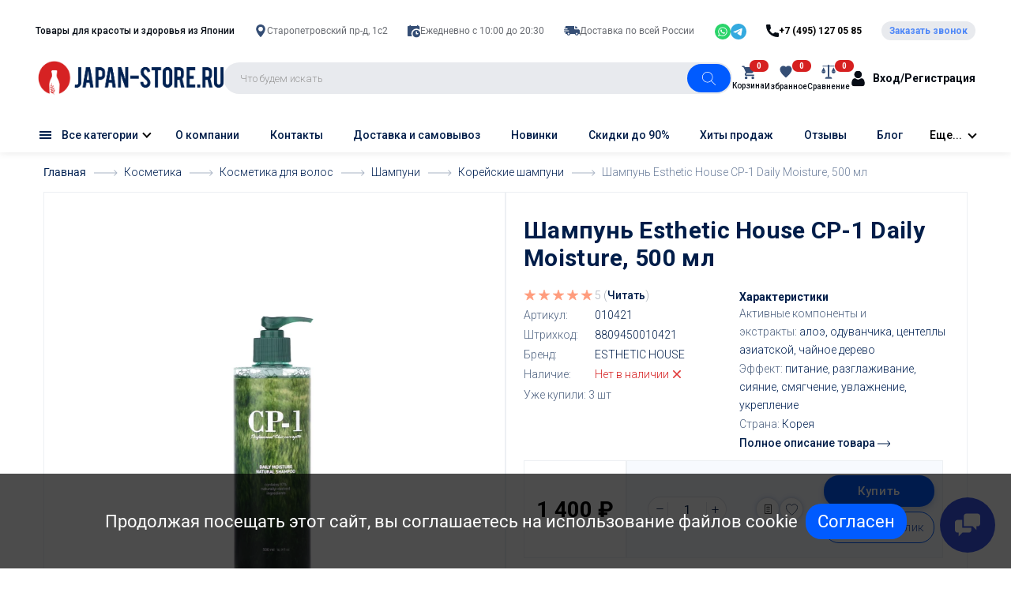

--- FILE ---
content_type: text/html; charset=utf-8
request_url: https://japan-store.ru/index.php?route=product/extended_reviews/review&product-id=2354
body_size: 13179
content:
<div id="ex-reviews">

  <div class="product-reviews-top-block">
    <div class="product-reviews-top-left">
      <div class="store-reviews-top-title">Отзывы (5)</div>
      <div class="rating-container-avg">
        <div class="rating-container-top-left">
          <div class="rating-container-top-empty">
            <svg class="ex-star ex-star-grey">
              <use xlink:href="#ex-star"></use>
            </svg>
            <svg class="ex-star ex-star-grey">
              <use xlink:href="#ex-star"></use>
            </svg>
            <svg class="ex-star ex-star-grey">
              <use xlink:href="#ex-star"></use>
            </svg>
            <svg class="ex-star ex-star-grey">
              <use xlink:href="#ex-star"></use>
            </svg>
            <svg class="ex-star ex-star-grey">
              <use xlink:href="#ex-star"></use>
            </svg>
          </div>
          <div class="rating-container-top-full" style="width: 96%">
            <svg class="ex-star">
              <use xlink:href="#ex-star"></use>
            </svg>
            <svg class="ex-star">
              <use xlink:href="#ex-star"></use>
            </svg>
            <svg class="ex-star">
              <use xlink:href="#ex-star"></use>
            </svg>
            <svg class="ex-star">
              <use xlink:href="#ex-star"></use>
            </svg>
            <svg class="ex-star">
              <use xlink:href="#ex-star"></use>
            </svg>
          </div>
        </div>
        <div class="store-reviews-top-value">
          4.8<span>/ 5</span></div>
      </div>

      <div class="store-reviews-top-value-text">
        Средний рейтинг товара</div>
      <div class="reviews-top-button"><button class="ex-btn ex-accept" onclick="$('#ex-form-review').slideToggle(200);">
          <svg class="ex-pencil-svg">
            <use xlink:href="#ex-pencil"></use>
          </svg> Написать отзыв </button></div>
    </div>
    <div class="product-reviews-top-right">
            <div class="rating-box-top">
        <div class="rating-container-top">
          <svg class="ex-star">
            <use xlink:href="#ex-star"></use>
          </svg>
          <svg class="ex-star">
            <use xlink:href="#ex-star"></use>
          </svg>
          <svg class="ex-star">
            <use xlink:href="#ex-star"></use>
          </svg>
          <svg class="ex-star">
            <use xlink:href="#ex-star"></use>
          </svg>
          <svg class="ex-star">
            <use xlink:href="#ex-star"></use>
          </svg>
        </div>
        <div class="product-reviews-rating-line">
          <span class="product-reviews-rating-line-value" style="width: 80%;"></span>
        </div>
        <div class="product-reviews-rating-value text-center">4</div>
      </div>
            <div class="rating-box-top">
        <div class="rating-container-top">
          <svg class="ex-star ex-star-grey">
            <use xlink:href="#ex-star"></use>
          </svg>
          <svg class="ex-star">
            <use xlink:href="#ex-star"></use>
          </svg>
          <svg class="ex-star">
            <use xlink:href="#ex-star"></use>
          </svg>
          <svg class="ex-star">
            <use xlink:href="#ex-star"></use>
          </svg>
          <svg class="ex-star">
            <use xlink:href="#ex-star"></use>
          </svg>
        </div>
        <div class="product-reviews-rating-line">
          <span class="product-reviews-rating-line-value" style="width: 20%;"></span>
        </div>
        <div class="product-reviews-rating-value text-center">1</div>
      </div>
            <div class="rating-box-top">
        <div class="rating-container-top">
          <svg class="ex-star ex-star-grey">
            <use xlink:href="#ex-star"></use>
          </svg>
          <svg class="ex-star ex-star-grey">
            <use xlink:href="#ex-star"></use>
          </svg>
          <svg class="ex-star">
            <use xlink:href="#ex-star"></use>
          </svg>
          <svg class="ex-star">
            <use xlink:href="#ex-star"></use>
          </svg>
          <svg class="ex-star">
            <use xlink:href="#ex-star"></use>
          </svg>
        </div>
        <div class="product-reviews-rating-line">
          <span class="product-reviews-rating-line-value" style="width: 0%;"></span>
        </div>
        <div class="product-reviews-rating-value text-center">0</div>
      </div>
            <div class="rating-box-top">
        <div class="rating-container-top">
          <svg class="ex-star ex-star-grey">
            <use xlink:href="#ex-star"></use>
          </svg>
          <svg class="ex-star ex-star-grey">
            <use xlink:href="#ex-star"></use>
          </svg>
          <svg class="ex-star ex-star-grey">
            <use xlink:href="#ex-star"></use>
          </svg>
          <svg class="ex-star">
            <use xlink:href="#ex-star"></use>
          </svg>
          <svg class="ex-star">
            <use xlink:href="#ex-star"></use>
          </svg>
        </div>
        <div class="product-reviews-rating-line">
          <span class="product-reviews-rating-line-value" style="width: 0%;"></span>
        </div>
        <div class="product-reviews-rating-value text-center">0</div>
      </div>
            <div class="rating-box-top">
        <div class="rating-container-top">
          <svg class="ex-star ex-star-grey">
            <use xlink:href="#ex-star"></use>
          </svg>
          <svg class="ex-star ex-star-grey">
            <use xlink:href="#ex-star"></use>
          </svg>
          <svg class="ex-star ex-star-grey">
            <use xlink:href="#ex-star"></use>
          </svg>
          <svg class="ex-star ex-star-grey">
            <use xlink:href="#ex-star"></use>
          </svg>
          <svg class="ex-star">
            <use xlink:href="#ex-star"></use>
          </svg>
        </div>
        <div class="product-reviews-rating-line">
          <span class="product-reviews-rating-line-value" style="width: 0%;"></span>
        </div>
        <div class="product-reviews-rating-value text-center">0</div>
      </div>
          </div>
  </div>

  <div class="ex-top-group">
    <div class="ex-sort">
      <select class="ex-select form-control" onchange="$('#ex-review').load(this.value);">
                        <option value="https://japan-store.ru/index.php?route=product/extended_reviews/review&amp;product-id=2354&amp;sort=r.date_added" selected="selected">Сортировать: По дате</option>
                                <option value="https://japan-store.ru/index.php?route=product/extended_reviews/review&amp;product-id=2354&amp;sort=r.likes">Сортировать: Самые полезные</option>
                                <option value="https://japan-store.ru/index.php?route=product/extended_reviews/review&amp;product-id=2354&amp;sort=r.rating">Сортировать: По рейтингу</option>
                                <option value="https://japan-store.ru/index.php?route=product/extended_reviews/review&amp;product-id=2354&amp;sort=media">Сортировать: С фото и видео</option>
                      </select>
    </div>
    <div class="ex-button-right-block"
      style="display: none; "><button
        class="ex-btn ex-accept" onclick="$('#ex-form-review').slideToggle(200);">
        <svg class="ex-pencil-svg">
          <use xlink:href="#ex-pencil"></use>
        </svg> Написать отзыв </button></div>
  </div>
  <!-- review-written-block -->
  <form id="ex-form-review" style="">
    <div class="ex-form">
      <div class="add-review-star-wrap" id='super-stars'>
        <div class='star-block' value='1'><svg class="ex-star-input">
            <use xlink:href="#ex-star"></use>
          </svg></div>
        <div class='star-block' value='2'><svg class="ex-star-input">
            <use xlink:href="#ex-star"></use>
          </svg></div>
        <div class='star-block' value='3'><svg class="ex-star-input">
            <use xlink:href="#ex-star"></use>
          </svg></div>
        <div class='star-block' value='4'><svg class="ex-star-input">
            <use xlink:href="#ex-star"></use>
          </svg></div>
        <div class='star-block' value='5'><svg class="ex-star-input">
            <use xlink:href="#ex-star"></use>
          </svg></div>
      </div>
      <div class="super-star-text"></div>
      <input type="hidden" value="0" id="rating" name="rating">
    </div>
    <div style="display:none">
      <div class="ex-form">
        <input type="text" name="plus" placeholder="Достоинства:" id="input-text-plus" class="form-control" />
      </div>
      <div class="ex-form">
        <input type="text" name="minus" placeholder="Недостатки:" id="input-text-minus" class="form-control" />
      </div>
    </div>
    <div class="ex-form">
      <textarea name="text" rows="5" placeholder="Ваш отзыв:" id="input-review" class="form-control"></textarea>
    </div>
        <div class="reviews-user-add-content-block">
            <div class="review-media-add-block">
        <div class="btn-link-review" id="add-photo">
          <svg class="media-add-button-icon">
            <use href="#ex-photo-svg"></use>
          </svg>
          <span class="btn-link-text">Фото</span></div>
      </div>
                  <div class="review-media-add-block">
        <div class="btn-link-review" id="add-video">
          <svg class="media-add-button-icon">
            <use href="#ex-video-svg"></use>
          </svg>
          <span class="btn-link-text">Видео</span></div>
      </div>
          </div>
        <div class="ex-form">
            <div id="review-image" class="dropzone ex-hidden"></div>
                  <div class="ex-hidden" id="tab-add-video">
        <label for="input-text-plus">Вставьте ссылку на видео из youtube</label>
        <div class="video-input">
          <input type="text" id="input-video-href" class="form-control" />
          <button class="ex-btn ex-light" id="add-video-button" onclick="addVideo(this)"
            type="button">Добавить видео</button>
        </div>
        <div id='video-caption'>Если ссылка правильная, ниже вы увидите превью видео</div>
      </div>
            <div class="ex-allert-block"></div>
    </div>
    <div class="images-user-content-block"></div>
    <div id="video-thumb-preview"></div>
    <div class="ex-form">
      <input type="text" name="name" placeholder="Ваше имя:" value="" id="input-name"
        class="form-control" />
    </div>
        
    <input type="hidden" name="image_id" id="input-image-id" class="form-control" />
    <input type="hidden" name="video_links" id="input-video-links" class="form-control" />
    <div class="ex-form-footer">
            <button type="button" id="button-review-extended" data-loading-text="Отправка..."
        class="ex-btn ex-accept">Оставить отзыв</button>
          </div>
  </form>
      <div class="review-media-all">
          </div>
  



  <div id="myModal" class="modal">
    <div class="modal-dialog ex-modal-dialog">
      <div class="modal-content">
        <div class="modal-header">
          <button type="button" class="close" data-dismiss="modal" aria-hidden="true">×</button>
          <h4 class="modal-title">Отзывы с фото</h4>
        </div>
        <input type="hidden" id="modal-id" name="modal_id" value="0">
        <div class="modal-body ex-flex-modal">
          <div class="modal-image-container">
            <div class="slideshow-container">
                                          <a class="ex-prev" onclick="plusSlides(-1)">&#10094;</a>
              <a class="ex-next" onclick="plusSlides(1)">&#10095;</a>
            </div>
            <br>
            <div class="ex-drag all-reviews-thumbnails">
                                        </div>
          </div>
          <div class="modal-review-info"></div>
        </div>
      </div>
    </div>
  </div>

  <script>
    addTouch("slideshow-container");
  </script>


  <div class="ex-reviews-box">
    <div class="ex-reviews-stack">
            <div class="review-container"
        itemprop="review" itemscope itemtype="http://schema.org/Review">
        <div class="review-title-container">
                    <div class="review-author">
            <span class="review-author-name"
              itemprop="author">Камила</span>
          </div>
          <div class="rating-container">
                                                            <svg class="ex-star">
              <use xlink:href="#ex-star"></use>
            </svg>
                                                <svg class="ex-star">
              <use xlink:href="#ex-star"></use>
            </svg>
                                                <svg class="ex-star">
              <use xlink:href="#ex-star"></use>
            </svg>
                                                <svg class="ex-star">
              <use xlink:href="#ex-star"></use>
            </svg>
                                                <svg class="ex-star">
              <use xlink:href="#ex-star"></use>
            </svg>
                                              </div>

          <div class="review-date">13.02.2023</div>


                    <meta itemprop="name" content="Шампунь Esthetic House CP-1 Daily Moisture, 500 мл">
          <meta itemprop="datePublished" content="13.02.2023">
          <div itemprop="reviewRating" itemscope itemtype="http://schema.org/Rating">
            <meta itemprop="worstRating" content="1">
            <meta itemprop="ratingValue" content="5">
            <meta itemprop="bestRating" content="5">
          </div>
                  </div>
        <div class="review-text-container">
          <div class="ex-comment-text" itemprop="reviewBody">
            С этим шампунем я получаю хорошее и бережное очищение кожи головы и волос. Волосы на вид не сухие и не ломкие. Шампунь придаёт блеск и гладкость волосам, за счёт увлажнения. Мне нравится как стали выглядеть волосы, не путаются и легко расчёсываются. Он отлично ухаживает за волосами уменьшая их выпадение. Сказать, что я довольна это значить ничего не сказать. Производителю респект!
                      </div>
        </div>
                <div class="review-media-container">
                                                                    </div>
                <div class="review-container-footer">
          <div class="ex-futer-buttons">
                        <div class="review-rating-change-buttons">
              <button class="review-vote review-vote-positive" onclick="like(this, 7848, 0)">
                <svg class="ex-like">
                  <use xlink:href="#ex-thumb"></use>
                </svg>
                <span class="review-vote-count vote-count-positive"
                  data-value="0">0</span>
              </button>
              <button class="review-vote review-vote-negative" onclick="dislike(this, 7848, 0)">
                <svg class="ex-like ex-dislike">
                  <use xlink:href="#ex-thumb"></use>
                </svg>
                <span class="review-vote-count vote-count-negative"
                  data-value="0">0</span>
              </button>
            </div>
          </div>
          <div class="review_note" id="review-note-7848"></div>
        </div>
        <div class="review-answer-container" id="review_answer_container7848"></div>
      </div>
                  <div class="review-container"
        itemprop="review" itemscope itemtype="http://schema.org/Review">
        <div class="review-title-container">
                    <div class="review-author">
            <span class="review-author-name"
              itemprop="author">Елена Голубова</span>
          </div>
          <div class="rating-container">
                                                            <svg class="ex-star">
              <use xlink:href="#ex-star"></use>
            </svg>
                                                <svg class="ex-star">
              <use xlink:href="#ex-star"></use>
            </svg>
                                                <svg class="ex-star">
              <use xlink:href="#ex-star"></use>
            </svg>
                                                <svg class="ex-star">
              <use xlink:href="#ex-star"></use>
            </svg>
                                                <svg class="ex-star ex-star-grey">
              <use xlink:href="#ex-star"></use>
            </svg>
                                              </div>

          <div class="review-date">11.01.2020</div>


                    <meta itemprop="name" content="Шампунь Esthetic House CP-1 Daily Moisture, 500 мл">
          <meta itemprop="datePublished" content="11.01.2020">
          <div itemprop="reviewRating" itemscope itemtype="http://schema.org/Rating">
            <meta itemprop="worstRating" content="1">
            <meta itemprop="ratingValue" content="4">
            <meta itemprop="bestRating" content="5">
          </div>
                  </div>
        <div class="review-text-container">
          <div class="ex-comment-text" itemprop="reviewBody">
            Волосы я часто крашу и шампунь Esthetic House CP-1 Daily Moisture купила в надежде увлажнить сухие волосы. Шампунь натуральный, это я поняла по тому, что он не слишком пенится. Жидкая консистенция не совсем удобно, но дозатор исправляет положение. Волосы промываются хорошо, устраняется перхоть и зуд. Вид волос более здоровый и ухоженный. Мыть можно хоть каждый день, кожу головы он не сушит. Подходит и для детей, потому что не щиплет глаза. Расходуется медленно, экономичен. Но в целом цена высоковата. Рекомендую, но не всем, потому что некоторым типам волос он может не подойти.
                      </div>
        </div>
                <div class="review-media-container">
                                                                    </div>
                <div class="review-container-footer">
          <div class="ex-futer-buttons">
                        <div class="review-rating-change-buttons">
              <button class="review-vote review-vote-positive" onclick="like(this, 3877, 0)">
                <svg class="ex-like">
                  <use xlink:href="#ex-thumb"></use>
                </svg>
                <span class="review-vote-count vote-count-positive"
                  data-value="0">0</span>
              </button>
              <button class="review-vote review-vote-negative" onclick="dislike(this, 3877, 0)">
                <svg class="ex-like ex-dislike">
                  <use xlink:href="#ex-thumb"></use>
                </svg>
                <span class="review-vote-count vote-count-negative"
                  data-value="0">0</span>
              </button>
            </div>
          </div>
          <div class="review_note" id="review-note-3877"></div>
        </div>
        <div class="review-answer-container" id="review_answer_container3877"></div>
      </div>
                  <div class="review-container"
        itemprop="review" itemscope itemtype="http://schema.org/Review">
        <div class="review-title-container">
                    <div class="review-author">
            <span class="review-author-name"
              itemprop="author">Екатерина Колбинова</span>
          </div>
          <div class="rating-container">
                                                            <svg class="ex-star">
              <use xlink:href="#ex-star"></use>
            </svg>
                                                <svg class="ex-star">
              <use xlink:href="#ex-star"></use>
            </svg>
                                                <svg class="ex-star">
              <use xlink:href="#ex-star"></use>
            </svg>
                                                <svg class="ex-star">
              <use xlink:href="#ex-star"></use>
            </svg>
                                                <svg class="ex-star">
              <use xlink:href="#ex-star"></use>
            </svg>
                                              </div>

          <div class="review-date">16.12.2019</div>


                    <meta itemprop="name" content="Шампунь Esthetic House CP-1 Daily Moisture, 500 мл">
          <meta itemprop="datePublished" content="16.12.2019">
          <div itemprop="reviewRating" itemscope itemtype="http://schema.org/Rating">
            <meta itemprop="worstRating" content="1">
            <meta itemprop="ratingValue" content="5">
            <meta itemprop="bestRating" content="5">
          </div>
                  </div>
        <div class="review-text-container">
          <div class="ex-comment-text" itemprop="reviewBody">
            Сто процентный натуральный шампунь!  Я уже замаялась искать шампунь, который бы подошел моим сухим волосам и не давал аллергических проявлений. А Esthetic House CP-1 Daily Moisture показал себя наилучшим образом - и моет хорошо, и не раздражает кожу головы. Волосы блестящие и эластичные, ухоженные, долго остаются свежими и не сваливаются. Рекомендую для всех!
                      </div>
        </div>
                <div class="review-media-container">
                                                                    </div>
                <div class="review-container-footer">
          <div class="ex-futer-buttons">
                        <div class="review-rating-change-buttons">
              <button class="review-vote review-vote-positive" onclick="like(this, 3697, 0)">
                <svg class="ex-like">
                  <use xlink:href="#ex-thumb"></use>
                </svg>
                <span class="review-vote-count vote-count-positive"
                  data-value="0">0</span>
              </button>
              <button class="review-vote review-vote-negative" onclick="dislike(this, 3697, 0)">
                <svg class="ex-like ex-dislike">
                  <use xlink:href="#ex-thumb"></use>
                </svg>
                <span class="review-vote-count vote-count-negative"
                  data-value="0">0</span>
              </button>
            </div>
          </div>
          <div class="review_note" id="review-note-3697"></div>
        </div>
        <div class="review-answer-container" id="review_answer_container3697"></div>
      </div>
                  <div class="review-container"
        itemprop="review" itemscope itemtype="http://schema.org/Review">
        <div class="review-title-container">
                    <div class="review-author">
            <span class="review-author-name"
              itemprop="author">Александра Пирогова</span>
          </div>
          <div class="rating-container">
                                                            <svg class="ex-star">
              <use xlink:href="#ex-star"></use>
            </svg>
                                                <svg class="ex-star">
              <use xlink:href="#ex-star"></use>
            </svg>
                                                <svg class="ex-star">
              <use xlink:href="#ex-star"></use>
            </svg>
                                                <svg class="ex-star">
              <use xlink:href="#ex-star"></use>
            </svg>
                                                <svg class="ex-star">
              <use xlink:href="#ex-star"></use>
            </svg>
                                              </div>

          <div class="review-date">12.10.2019</div>


                    <meta itemprop="name" content="Шампунь Esthetic House CP-1 Daily Moisture, 500 мл">
          <meta itemprop="datePublished" content="12.10.2019">
          <div itemprop="reviewRating" itemscope itemtype="http://schema.org/Rating">
            <meta itemprop="worstRating" content="1">
            <meta itemprop="ratingValue" content="5">
            <meta itemprop="bestRating" content="5">
          </div>
                  </div>
        <div class="review-text-container">
          <div class="ex-comment-text" itemprop="reviewBody">
            Посещаю бассейн, поэтому стараюсь дополнительно не травмировать волосы агрессивными шампунями. Выбрала увлажняющий шампунь Esthetic House CP-1 Daily Moisture именно потому, что он не содержит агрессивных для волос компонентов, содержит натуральные экстракты трав и увлажняет волосы. Рекомендую, потому что сейчас мои волосы в идеальном состоянии.
                      </div>
        </div>
                <div class="review-media-container">
                                                                    </div>
                <div class="review-container-footer">
          <div class="ex-futer-buttons">
                        <div class="review-rating-change-buttons">
              <button class="review-vote review-vote-positive" onclick="like(this, 3283, 0)">
                <svg class="ex-like">
                  <use xlink:href="#ex-thumb"></use>
                </svg>
                <span class="review-vote-count vote-count-positive"
                  data-value="0">0</span>
              </button>
              <button class="review-vote review-vote-negative" onclick="dislike(this, 3283, 0)">
                <svg class="ex-like ex-dislike">
                  <use xlink:href="#ex-thumb"></use>
                </svg>
                <span class="review-vote-count vote-count-negative"
                  data-value="0">0</span>
              </button>
            </div>
          </div>
          <div class="review_note" id="review-note-3283"></div>
        </div>
        <div class="review-answer-container" id="review_answer_container3283"></div>
      </div>
                  <div class="review-container"
        itemprop="review" itemscope itemtype="http://schema.org/Review">
        <div class="review-title-container">
                    <div class="review-author">
            <span class="review-author-name"
              itemprop="author">Екатерина Новикова</span>
          </div>
          <div class="rating-container">
                                                            <svg class="ex-star">
              <use xlink:href="#ex-star"></use>
            </svg>
                                                <svg class="ex-star">
              <use xlink:href="#ex-star"></use>
            </svg>
                                                <svg class="ex-star">
              <use xlink:href="#ex-star"></use>
            </svg>
                                                <svg class="ex-star">
              <use xlink:href="#ex-star"></use>
            </svg>
                                                <svg class="ex-star">
              <use xlink:href="#ex-star"></use>
            </svg>
                                              </div>

          <div class="review-date">04.09.2019</div>


                    <meta itemprop="name" content="Шампунь Esthetic House CP-1 Daily Moisture, 500 мл">
          <meta itemprop="datePublished" content="04.09.2019">
          <div itemprop="reviewRating" itemscope itemtype="http://schema.org/Rating">
            <meta itemprop="worstRating" content="1">
            <meta itemprop="ratingValue" content="5">
            <meta itemprop="bestRating" content="5">
          </div>
                  </div>
        <div class="review-text-container">
          <div class="ex-comment-text" itemprop="reviewBody">
            Увлажняющий шампунь Esthetic House CP-1 Daily Moisture мне понравился тем, что он органический, т.е. безо всяких химических веществ, а значит не повредит волосы. После применения этого шампуня мои волосы выглядят ухоженными и здоровыми. Укладка держится долго, а значит экономятся деньги, время и силы на поддержание привлекательного вида. Рекомендую.
                      </div>
        </div>
                <div class="review-media-container">
                                                                    </div>
                <div class="review-container-footer">
          <div class="ex-futer-buttons">
                        <div class="review-rating-change-buttons">
              <button class="review-vote review-vote-positive" onclick="like(this, 3095, 0)">
                <svg class="ex-like">
                  <use xlink:href="#ex-thumb"></use>
                </svg>
                <span class="review-vote-count vote-count-positive"
                  data-value="0">0</span>
              </button>
              <button class="review-vote review-vote-negative" onclick="dislike(this, 3095, 0)">
                <svg class="ex-like ex-dislike">
                  <use xlink:href="#ex-thumb"></use>
                </svg>
                <span class="review-vote-count vote-count-negative"
                  data-value="0">0</span>
              </button>
            </div>
          </div>
          <div class="review_note" id="review-note-3095"></div>
        </div>
        <div class="review-answer-container" id="review_answer_container3095"></div>
      </div>
                            </div>
  </div>
  
  <!-- media-add-popup -->
  <div class="ex-hidden" id="hidden-popups">
    <form class="form-horizontal" id="form-answer-review">
      <div class="ex-form">
        <label class="control-label" for="input-review">Ваш комментарий</label>
        <textarea name="text" rows="5" id="input-answer-review" class="form-control"></textarea>
      </div>
      <div class="ex-form">
        <label class="control-label" for="input-name">Ваше имя:</label>
        <input type="text" name="name" value="" id="input-answer-name" class="form-control" />
      </div>
      
      <div class="ex-form-buttons">
        <button type="button" class="ex-btn ex-cancel" id="review-cancel-button">Отмена</button>
        <button type="button" class="ex-btn ex-accept" id="button-answer-review"
          data-loading-text="Отправка...">Оставить отзыв</button>
      </div>
    </form>
  </div>
</div>
<script>
    addMagnific('.ex-photo-thumbnails');
  addMagnificVideo('.popup-youtube'); 
    addDrag('ex-drag');

  function showMore(link) {
    $('.show-more-block').remove();
    $('.pagination-block').remove();
    $('.ex-reviews-box').append($('<div>').load(link + ' .ex-reviews-stack', function () {
      addDrag('ex-drag'); 
            addMagnific('.ex-photo-thumbnails');
      addMagnificVideo('.popup-youtube'); 
          }));
  }
</script>
<script>
  var product_id = 2354;
  var inputImageId = $("#input-image-id");
  var inputVideos = $("#input-video-links");
  var photoTab = $('.photo-tab');
  var tabPhoto = $('#tab-add-photo');
  var videoTab = $('.video-tab');
  var tabVideo = $('#tab-add-video');
  var images_id = [];
  var count = 0;   Dropzone.autoDiscover = false;
  var myDropzone = new Dropzone("div#review-image", {
    url: "index.php?route=product/extended_reviews/check",
    maxFiles: 10,
    maxFilesize: 5,
    dictInvalidFileType: 'Данный тип файла не поддерживается',
    dictFileTooBig: 'Максимально допустимый размер файла: 5 мб',
    dictRemoveFile: '<svg class="ex-trash-svg"><use href="#ex-trash"></use></svg>',
    dictCancelUpload: '<svg class="ex-trash-svg"><use href="#ex-trash"></use></svg>',
    dictDefaultMessage: 'Отправка...',
    dictMaxFilesExceeded: 'Добавленно максимально допустимое количество файлов: 10',
    addRemoveLinks: true,
    timeout: 180000,
    parallelUploads: 1,
    init: function () {
      $(this.element).html(this.options.dictDefaultMessage);
    },
    dictDefaultMessage: '<div class="dz-message"><p>Перетащите файлы сюда или нажмите на кнопку. Добавляйте до 10 изображений в форматах .jpg, .gif, .png, размером файла до 5 МБ<p><div class="ex-btn ex-light">Выбрать файлы</div></div>',
    acceptedFiles: '.jpg, .jpeg, .png',
    error: function (file, errorMessage) {
      $('.ex-alert').remove();
      $('.ex-allert-block').append('<div class="ex-alert alert-danger"> ' + errorMessage + '</div>');
      myDropzone.removeFile(file);
    },
    success: function (file, responce) {
      //console.log(responce);
      if (responce.error) {
        this.options.error(file, responce.error);
      } else {
        var btndelete = file.previewElement.querySelector(".dz-remove");
        btndelete.setAttribute("id", 'delete-midia-id-' + responce.image_id);
        btndelete.setAttribute("num", count);
        images_id.push(responce.image_id);
        count++;
        this.defaultOptions.success(file);
        $('.images-user-content-block').append($('.dz-success'));
        if ($('#review-image').find('.dz-preview').length == 0) {
          $('#review-image').removeClass('dz-started');
        }
      }

    },
    params: {
      'product-id': product_id
    }
  });

  myDropzone.on("removedfile", function (file) {
    var btndelete = file.previewElement.querySelector(".dz-remove");
    if (btndelete.hasAttribute("id")) {
      var iddelete = btndelete.getAttribute("id").split('-').pop();
      var countdelete = btndelete.getAttribute("num");
      $.ajax({
        url: 'index.php?route=product/extended_reviews/deleteImage',
        type: 'post',
        data: {
          image_id: iddelete
        },
        dataType: 'json',
        success: function (json) {
          images_id[countdelete] = null;
        }
      });
    }
  });   var review_id;
  var note_block;
  var form = $('#form-answer-review');
  $(document).on('click', '.review-answer-button', function () {
    review_id = $(this).data("value");
    var block = $('#review_answer_container' + review_id);
    note_block = $("#review-note-" + review_id);     if (!$(block).children(form).length > 0) {
      $(form).hide().appendTo(block).slideDown(300);
    } 
      });

  $('#review-cancel-button').on('click', function (e) {
    e.preventDefault();
    var block = $('#hidden-popups');
    $(form).slideUp(200).delay(300).queue(function (next) {
      $(this).appendTo(block);
      next();
    });
    $('.ex-alert').remove();
  });

  $('#button-answer-review').on('click', function (e) {
    e.preventDefault();
    var form = $('#form-answer-review');
    var btn = $(this);
    btn.button('loading');
    $.ajax({
      url: 'index.php?route=product/extended_reviews/writeAnswer&product_id=' + product_id + '&parent_id=' + review_id,
      type: 'post',
      dataType: 'json',
      data: $(form).serialize(),
      success: function (json) {
        $('.review-container-footer .ex-alert').remove();
        if (json['error']) {
          $(note_block).append('<div class="ex-alert alert-danger"> ' + json['error'] + '</div>');
          btn.button('reset');
        }

        if (json['success']) {
          $('input[name=\'name\']').val('');
          $('textarea[name=\'text\']').val('');
          $('#review-cancel-button').click();
          $(note_block).append('<div class="ex-alert alert-success"><i class="fa fa-check-circle"></i> ' +
            json['success'] + '</div>');
          btn.button('reset');
        }
      }
    });
    //  grecaptcha.reset();
  });
  $('#button-review-extended').on('click', function (e) {
    e.preventDefault();
    var strImages = '';
    var strVideos = '';
    var btn = $(this);
    btn.button('loading');
    if (images_id) {
      for (var i = 0; i < images_id.length; i++) {
        if (images_id[i] != null)
          strImages += images_id[i] + ' ';
      }
    }
    if (video_links) {
      for (var i = 0; i < video_links.length; i++) {
        if (video_links[i] != null)
          strVideos += video_links[i] + ' ';
      }
    }
    inputImageId.val(strImages.trim());
    inputVideos.val(strVideos.trim());
    $.ajax({
      url: 'index.php?route=product/extended_reviews/write&product_id=' + product_id,
      type: 'post',
      dataType: 'json',
      data: $("#ex-form-review").serialize(),
      success: function (json) {
        $('.ex-alert').remove();
        if (json['error']) {
          $('.ex-form-footer').prepend('<div class="ex-alert alert-danger"> ' + json['error'] + '</div>');
          btn.button('reset');
        }

        if (json['success']) {
          $('.ex-form-footer').prepend(
            '<div class="ex-alert alert-success"><i class="fa fa-check-circle"></i> ' + json['success'] +
            '</div>');
          $('input[name=\'plus\']').val('');
          $('input[name=\'minus\']').val('');
          $('textarea[name=\'text\']').val('');
          $('input[name=\'image_id\']').val('');
          $('input[name=\'rating\']').val('0');
          $('input[name=\'video_links\']').val('');
          $('.star-block').removeClass('star-active');
          $('.images-user-content-block > div').remove();
          $('#video-thumb-preview > div').remove();
          $('.super-star-text').html('');
          btn.button('reset');
          images_id = [];
          video_links = [];
          count = 0;
        }
      }
    });
    //grecaptcha.reset();
  });

  function dislike(el, id, type) {
    $('#ex-reviews .ex-alert').remove();
    var votename = "vote" + id + "type" + type;
    var note_block = type ? $("#comment-note-" + id) : $("#review-note-" + id);
        if (localStorage.getItem(votename) == null) {
      var vote_count_span = $(el).find(".vote-count-negative");
      var vote_count = parseInt(vote_count_span.data("value"));
      $.ajax({
        url: 'index.php?route=product/extended_reviews/minusReviewRating',
        type: 'post',
        data: {
          review_id: id,
          review_type: type
        },
        dataType: 'json',
        success: function (json) {
          if (json['success']) {
            $(vote_count_span).text(vote_count + 1);
            localStorage.setItem(votename, true);
          }
        }
      });
      $(note_block).append('<div class="ex-alert alert-success">Спасибо за оценку, ваш голос учтен.</div>');
    } else {
      $(note_block).append('<div class="ex-alert alert-warning">Ваш голос уже был учтен.</div>');
    } 
      }
  function like(el, id, type) {
    $('#ex-reviews .ex-alert').remove();
    var votename = "vote" + id + "type" + type;
    var note_block = type ? $("#comment-note-" + id) : $("#review-note-" + id);
        if (localStorage.getItem(votename) == null) {
      var vote_count_span = $(el).find(".vote-count-positive");
      var vote_count = parseInt(vote_count_span.data("value"));
      $.ajax({
        url: 'index.php?route=product/extended_reviews/plusReviewRating',
        type: 'post',
        data: {
          review_id: id,
          review_type: type
        },
        dataType: 'json',
        success: function (json) {
          $('.success-note').remove();
          if (json['success']) {
            $(vote_count_span).text(vote_count + 1);
            localStorage.setItem(votename, true);
          }
        }
      });
      $(note_block).append('<div class="ex-alert alert-success">&nbsp; Спасибо за оценку, ваш голос учтен.</div>');
    } else {
      $(note_block).append('<div class="ex-alert alert-warning">Ваш голос уже был учтен.</div>');
    } 
      }
  var starText = ['', 'Плохой', 'Так себе', 'Нормальный', 'Хороший',
    'Отличный'
  ];
  $('#super-stars > div').on('click', function () {
    $('#super-stars > div').removeClass('star-active');
    var id_val = $(this).index() + 1;
    $('#super-stars > .star-block:nth-child(-n+' + id_val + ')').addClass('star-active');
    $('#rating').val(id_val);
    $('.super-star-text').html(starText[id_val]);
  });
  $('#super-stars > div').hover(function () {
      var id_val = $(this).index() + 1;
      $('.super-star-text').html(starText[id_val]);
    },
    function () {
      var current_val = $('#rating').val();
      $('.super-star-text').html(starText[current_val]);
    });
  $('#add-photo').on('click', function () {
    $('#tab-add-video').hide(100);
    $('#review-image').slideToggle(100);
  });
  $('#add-video').on('click', function () {
    $('#review-image').hide(100);
    $('#tab-add-video').slideToggle(100);
  });
  var api_key = "AIzaSyBV0eSZxQOn3OEf0oRCIXeAF04y2T8-A60";
  var video_thumb_block = $('#video-thumb-preview');
  var video_links = [];
  var video_num = 0;
  var inputHref = $('#input-video-href');

  function addVideo(button) {
    var inputSelector = "#input-video-href";
    var href = $(inputSelector).val();
    var video_id = youtube_parser(href);
    if (video_id && !video_links.includes(video_id)) {
      $.ajax({
        url: "https://www.googleapis.com/youtube/v3/videos?id=" + video_id + "&key=" + api_key +
          "&fields=items(snippet(title, thumbnails(default)))&part=snippet",
        dataType: "jsonp",
        success: function (data) {
          var video_title = data.items[0].snippet.title;
          var video_thumbnail = data.items[0].snippet.thumbnails.default.url;
          video_links.push(video_id);
          video_thumb_block.append("<div class='vd-prev' id='video-" + video_num + "'><img src='" +
            video_thumbnail + "' title='" + video_title +
            "'><button type='button' class='remove_video' onclick='removeVideo(" + video_num +
            ")'><svg class='ex-trash-svg'><use href='#ex-trash'></use></svg></button></div>");
          video_num++;
          $(inputSelector).val('');
        },
        error: function (jqXHR, textStatus, errorThrown) {
          alert(textStatus, +' | ' + errorThrown);
        }
      });
    } else if (video_links.includes(video_id)) {
      $('.ex-alert').remove();
      $('.ex-allert-block').append('<div class="ex-alert alert-danger">Видео уже было добавлено ранее</div>');
    } else {
      $('.ex-alert').remove();
      $('.ex-allert-block').append('<div class="ex-alert alert-danger">Не подходящий формат ссылки</div>');
    }
  }
</script>
<style type="text/css">
#ex-reviews{
  font-size: 12px !important;
  padding: 0px 0px !important;
  font-weight: 400 !important;
}
.ex-image-additional a{
  height: 70px !important;
  width: 70px !important;
  border-radius: 2px !important;
  box-shadow: none; 
}
.ex-image-additional a .image-crop{
  height: 126px !important;
  width: 126px !important;
}
.imgbb{
  height: 70px !important;
  width: 70px !important;
}
.ex-video-thumbnail img{
  height: 70px !important;
  width: 120px !important;
}
.ex-video-thumbnail a{
  height: 70px !important;
  width: 120px !important;
  border-radius: 2px !important;
  box-shadow: none; 
}
.ex-btn{
  border-radius: 2px !important;
  padding: 7px 10px !important;
  font-size: 12px !important;
  text-transform: none !important;
  border: 1px solid !important;
  font-weight: 400 !important;
  transition: all .1s ease-in-out !important;
  min-width: 40px !important;
}
.ex-select{
  border-radius: 2px !important;
  padding: 7px 10px !important;
  font-size: 12px !important;
  text-transform: none !important;
  box-shadow: none; 
}
.ex-accept{
 
  background: #1053B7 !important;
 
  color: #FFFFFF !important;
  border-color: #1053B7 !important;
}
.ex-accept:hover{
 
  background: #0D2EB7 !important;
 
  color: #FFFFFF !important;
  border-color: #0D2EB7 !important;
}
.ex-cancel{
 
  background: #D9534F !important;
 
  color: #FFFFFF !important;
  border-color: #D9534F !important;
}
.ex-cancel:hover{
 
  background: #C9302C !important;
 
  color: #FFFFFF !important;
  border-color: #C9302C !important;
}
.ex-light{
 
  background: #F2F2F2 !important;
 
  color: #3F7DBA !important;
  border-color: #F2F2F2 !important;
  fill: #3F7DBA !important;
}
.ex-light:hover{
 
  background: #E3E3E3 !important;
 
  color: #FF7878 !important;
  border-color: #E3E3E3 !important;
  fill: #FF7878 !important;
}
#ex-form-review{
  background: #FFFFFF;
  color: #000000;
  border-radius: 0px;
  border: 0px solid #E8E8E8;
  box-shadow: none; 
}
.product-reviews-top-block{
  background: #FFFFFF;
  color: #777777;
  border-radius: 14px;
  border: 2px solid #E8E8E8;
  box-shadow: none; 
   
}
.review-container, .review-childrens-container{
  background: #FFFFFF;
  color: #777777;
  border-radius: 14px;
  border: 2px solid #E8E8E8;
  box-shadow: none; 
}
.review-title-container, .review-answer-title-container{
  color: #777777;
  font-size: 14px !important;
  line-height: 18px !important;
  background: #FFFFFF;
  border-bottom: 2px solid #E8E8E8;
  border-top: 2px solid #E8E8E8;
}
.children-reviews-box::before{
  background: #FFFFFF;
  border-top: 2px solid #E8E8E8;
  border-left: 2px solid #E8E8E8;
}
.ex-form .form-control{
  border-radius: 2px !important;
  box-shadow: none;
}
#form-review{
  display: none !important;
}
</style>
<div style="position: absolute;	left: -9999px;">
<svg xmlns="http://www.w3.org/2000/svg" xmlns:xlink="http://www.w3.org/1999/xlink"><symbol id="ex-star" viewBox="0 0 40 37"><path d="m19.1147.533962c.3614-.711949 1.409-.711949 1.7704 0l5.4156 10.644638c.1443.283.4223.479.7439.524l12.1088 1.7076c.81.1143 1.1331 1.0805.5478 1.634l-8.7633 8.2861c-.2322.2197-.3389.5373-.2833.8476l2.0679 11.7c.139.7827-.7078 1.3797-1.433 1.0097l-10.8297-5.5231c-.2878-.1467-.632-.1467-.9198 0l-10.83049 5.5231c-.72439.37-1.57126-.227-1.43225-1.0097l2.06797-11.7c.05485-.3103-.0511-.6279-.28405-.8476l-8.761789-8.2861c-.586123-.5535-.2630038-1.5197.547049-1.634l12.10946-1.7076c.3209-.045.5996-.241.7432-.524z"></path></symbol><symbol id="ex-photo-svg" viewBox="0 0 38 34"><path fill-rule="evenodd" clip-rule="evenodd" d="M27.994 32H4a4 4 0 0 1-4-4V4.008a4 4 0 0 1 4-4h23.992a4 4 0 0 1 4 4V28a4 4 0 0 1-3.998 4zm2.865-27.99a2.869 2.869 0 0 0-2.865-2.865H4A2.869 2.869 0 0 0 1.135 4.01V28A2.869 2.869 0 0 0 4 30.866h23.992A2.869 2.869 0 0 0 30.859 28V4.008v.002z"></path><path fill-rule="evenodd" clip-rule="evenodd" d="M17 20l-5-5-7 7v-2l7-7 5 5 4-4 7 7v2l-7-7-4 4z"></path><path d="M30.5 34a7.5 7.5 0 1 0 0-15 7.5 7.5 0 0 0 0 15z"></path><path d="M30.5 23a.5.5 0 0 1 .5.5v6a.5.5 0 0 1-1 0v-6a.5.5 0 0 1 .5-.5z" fill="#fff"></path><path d="M27.5 26h6a.5.5 0 1 1 0 1h-6a.5.5 0 0 1 0-1z" fill="#fff"></path><path fill-rule="evenodd" clip-rule="evenodd" d="M21.5 12a2.5 2.5 0 1 1 0-5 2.5 2.5 0 0 1 0 5zm0-4a1.5 1.5 0 1 0 0 3 1.5 1.5 0 0 0 0-3z"></path><path fill-rule="evenodd" clip-rule="evenodd" d="M4 4h24v20H4V4zm1 1h22v18H5V5z"></path></symbol><symbol viewBox="0 0 38 34" id="ex-video-svg"><path fill-rule="evenodd" clip-rule="evenodd" d="M27.994 32H4a4 4 0 0 1-4-4V4.01a4 4 0 0 1 4-4h23.992a4 4 0 0 1 4 4V28a4 4 0 0 1-3.998 4zm2.865-27.99a2.869 2.869 0 0 0-2.865-2.867H4A2.869 2.869 0 0 0 1.135 4.01V28A2.873 2.873 0 0 0 4 30.87h23.992A2.873 2.873 0 0 0 30.857 28V4.01h.002zM24.02 26.7a64.388 64.388 0 0 1-7.958.3c-2.375 0-5.978-.06-7.362-.18-2.7-.24-2.462-3.57-2.581-6.35.001-1.427.122-2.852.36-4.26.541-2.32 2.042-2.02 4.206-2.14.23 0 1.92-.06 5.285-.06 4.983.06 6.546 0 7.926.24 2.1.3 1.925 3.63 2.044 6.19-.063 3.02-.076 4.43-.779 5.37-.276.41-.676.722-1.141.89zM11.945 15.98H7.98v1.25H9.3v7.21h1.266v-7.21h1.379c.03-.416.03-.833 0-1.25zm3.544 2.2h-1.142v4.77c-.144.28-.41.476-.719.53a.255.255 0 0 1-.3-.23v-5.07h-1.141v5.19c0 .77.243 1.19.9 1.19.504-.09.954-.369 1.26-.78v.72h1.142v-6.32zm4.387 1.01a1.052 1.052 0 0 0-1.082-1.13 2.03 2.03 0 0 0-1.142.72v-2.75h-1.141v8.47h1.141v-.66c.319.447.831.715 1.38.72.72 0 .844-1.19.844-1.19v-4.18zm4.382 3.1h-1.141v.48s0 .71-.482.71a.636.636 0 0 1-.66-.71v-1.25h2.283v-1.73a1.573 1.573 0 0 0-1.623-1.67c-1.439 0-1.558.72-1.682 1.07a2.456 2.456 0 0 0-.119.6v2.98a1.73 1.73 0 0 0 1.861 1.79 1.68 1.68 0 0 0 1.5-1.19 3.61 3.61 0 0 0 .063-1.08zm-3.92-10.61c-.318.392-.76.664-1.252.77a.826.826 0 0 1-.894-.94V6.128h1.132v5.023s-.059.3.358.3a1.05 1.05 0 0 0 .656-.54V6.128h1.131v6.263h-1.131v-.71zm-4.521.75a3.267 3.267 0 0 1-.438.01 1.536 1.536 0 0 1-1.179-.7 2.06 2.06 0 0 1-.3-.94V7.842c0-.178.059-.59.059-.59a1.65 1.65 0 0 1 1.34-1.154 1.63 1.63 0 0 1 .526 0c.637.09 1.165.54 1.352 1.156 0 0 .059.413.059.591v2.958a2.063 2.063 0 0 1-.3.94c-.249.388-.66.64-1.119.688zm-.246-5.357s-.6-.06-.6.77V10.8a.56.56 0 0 0 .6.65.526.526 0 0 0 .536-.65V7.842s.06-.769-.536-.769zm-3.277 5.258H11.1V8.96L9.494 4h1.311l.893 3.251L12.591 4h1.252l-1.549 4.961v3.37zm10.823 7.46a.685.685 0 0 0-.541-.66.672.672 0 0 0-.6.66v.77h1.142v-.77h-.001zm-4.864-.66a.863.863 0 0 0-.541.24v3.88a.76.76 0 0 0 .541.23.506.506 0 0 0 .481-.53v-3.16a.54.54 0 0 0-.481-.66z"></path><path d="M30.5 34a7.5 7.5 0 1 0 0-15 7.5 7.5 0 0 0 0 15z"></path><path d="M30.5 23a.5.5 0 0 1 .5.5v6a.5.5 0 0 1-1 0v-6a.5.5 0 0 1 .5-.5z" fill="#fff"></path><path d="M27.5 26h6a.5.5 0 1 1 0 1h-6a.5.5 0 0 1 0-1z" fill="#fff"></path></symbol><symbol id="ex-trash"  viewBox="0 0 512 512"><g><path d="m424 64h-88v-16c0-26.467-21.533-48-48-48h-64c-26.467 0-48 21.533-48 48v16h-88c-22.056 0-40 17.944-40 40v56c0 8.836 7.164 16 16 16h8.744l13.823 290.283c1.221 25.636 22.281 45.717 47.945 45.717h242.976c25.665 0 46.725-20.081 47.945-45.717l13.823-290.283h8.744c8.836 0 16-7.164 16-16v-56c0-22.056-17.944-40-40-40zm-216-16c0-8.822 7.178-16 16-16h64c8.822 0 16 7.178 16 16v16h-96zm-128 56c0-4.411 3.589-8 8-8h336c4.411 0 8 3.589 8 8v40c-4.931 0-331.567 0-352 0zm313.469 360.761c-.407 8.545-7.427 15.239-15.981 15.239h-242.976c-8.555 0-15.575-6.694-15.981-15.239l-13.751-288.761h302.44z"/><path d="m256 448c8.836 0 16-7.164 16-16v-208c0-8.836-7.164-16-16-16s-16 7.164-16 16v208c0 8.836 7.163 16 16 16z"/><path d="m336 448c8.836 0 16-7.164 16-16v-208c0-8.836-7.164-16-16-16s-16 7.164-16 16v208c0 8.836 7.163 16 16 16z"/><path d="m176 448c8.836 0 16-7.164 16-16v-208c0-8.836-7.164-16-16-16s-16 7.164-16 16v208c0 8.836 7.163 16 16 16z"/></g></symbol><symbol id="ex-thumb" viewBox="0, 0, 400,400" version="1.1"><g id="svgg"><path id="path0" d="M181.557 42.708 C 178.182 47.865,174.197 59.754,172.701 69.128 C 170.624 82.143,163.677 93.273,143.324 116.198 L 116.667 146.222 116.667 239.778 C 116.667 360.805,106.942 350.000,215.870 350.000 C 315.166 350.000,304.598 356.200,339.300 277.588 C 389.110 164.749,382.881 150.000,285.417 150.000 C 249.896 150.000,220.854 149.531,220.878 148.958 C 220.903 148.385,223.716 138.712,227.128 127.463 C 240.084 84.756,234.486 50.953,212.583 39.626 C 195.909 31.004,188.751 31.715,181.557 42.708 M38.333 155.000 C 31.250 162.083,31.250 337.917,38.333 345.000 C 44.802 351.469,71.865 351.469,78.333 345.000 C 85.417 337.917,85.417 162.083,78.333 155.000 C 75.583 152.250,66.583 150.000,58.333 150.000 C 50.083 150.000,41.083 152.250,38.333 155.000 " stroke="none"></path></g></symbol><symbol viewBox="0 0 57 40" id="ex-youtube"><path fill= "#ff1818" d="M28.537 0C21.938 0 15.326.2 8.715.6 1.702 1 .701 6.5.301 11.9c-.4 5.4-.4 10.8 0 16.2S1.702 39 8.715 39.4c13.123.8 26.347.8 39.57 0 7.012-.4 8.014-5.9 8.414-11.3.4-5.4.4-10.8 0-16.2-.4-5.4-1.402-10.9-8.414-11.3C41.724.2 35.135 0 28.537 0zm-6.098 11l16.329 8.5L22.439 28V11z"></path><path fill="#fff" d="M22.439 11.002l16.3 8.5-16.3 8.5v-17z"></path></symbol><symbol id="ex-reply" viewBox="0 0 24 24"><path d="m10 7.002v-4.252c0-.301-.181-.573-.458-.691-.276-.117-.599-.058-.814.153l-8.5 8.25c-.146.141-.228.335-.228.538s.082.397.228.538l8.5 8.25c.217.21.539.269.814.153.277-.118.458-.39.458-.691v-4.25h1.418c4.636 0 8.91 2.52 11.153 6.572l.021.038c.134.244.388.39.658.39.062 0 .124-.007.186-.023.332-.085.564-.384.564-.727 0-7.774-6.257-14.114-14-14.248z"/></symbol><symbol version="1.1" id="ex-cart" x="0px" y="0px" viewBox="0 0 512 512" style="enable-background:new 0 0 512 512;" xml:space="preserve"><g><path d="M394.667,0c-64,0-117.333,53.333-117.333,117.333s53.333,117.333,117.333,117.333S512,181.333,512,117.333S458.667,0,394.667,0z M467.2,83.2l-85.333,85.333c-2.133,2.133-6.4,2.133-8.533,2.133c-2.133,0-6.4,0-8.533-2.133l-42.667-42.667c-4.267-4.267-4.267-10.667,0-14.933s10.667-4.267,14.933,0l34.133,34.133l76.8-76.8c4.267-4.267,10.667-4.267,14.933,0C469.333,70.4,469.333,78.933,467.2,83.2z"/></g><g><circle cx="394.667" cy="458.667" r="53.333"/></g><g><circle cx="181.333" cy="458.667" r="53.333"/></g><g><path d="M471.467,236.8c-2.133,0-6.4,0-10.667,2.133C441.6,249.6,418.133,256,394.667,256C317.867,256,256,194.133,256,117.333c0-6.4-4.267-10.667-10.667-10.667H96L85.333,51.2c-2.133-4.267-6.4-8.533-10.667-8.533h-64C4.267,42.667,0,46.933,0,53.333C0,59.733,4.267,64,10.667,64h55.467l51.2,260.267C125.867,358.4,155.733,384,192,384h245.333c6.4,0,10.667-4.267,10.667-10.667c0-6.4-4.267-10.667-10.667-10.667H192c-17.067,0-34.133-8.533-42.667-23.467L460.8,296.533c4.267,0,8.533-4.267,8.533-8.533l6.4-40.533C475.733,243.2,475.733,238.933,471.467,236.8z"/></g></symbol><symbol id="ex-check" viewBox="0 0 512 512"><g><path d="m256 0c-141.49 0-256 114.5-256 256 0 141.49 114.5 256 256 256 141.49 0 256-114.5 256-256 0-141.49-114.5-256-256-256zm-60.914 363.99s-88.422-88.458-94.778-94.802c-14.139-14.139-14.139-37.147 0-51.274 14.175-14.175 37.099-14.175 51.274 0l57.244 57.244c7.118 7.118 18.67 7.069 25.728-.085l125.69-127.502c14.127-14.332 37.208-14.429 51.455-.181 14.03 14.03 14.115 36.942.181 51.081-136.493 138.486-162.414 165.507-162.414 165.507-14.985 14.984-39.383 14.997-54.38.012z"/></g></symbol><symbol id="ex-pencil" viewBox="0 0 469.336 469.336"><g><g><g><path d="M347.878,151.357c-4-4.003-11.083-4.003-15.083,0L129.909,354.414c-2.427,2.429-3.531,5.87-2.99,9.258     c0.552,3.388,2.698,6.307,5.76,7.84l16.656,8.34v28.049l-51.031,14.602l-51.51-51.554l14.59-51.075h28.025l8.333,16.67     c1.531,3.065,4.448,5.213,7.833,5.765c0.573,0.094,1.146,0.135,1.708,0.135c2.802,0,5.531-1.105,7.542-3.128L317.711,136.26     c2-2.002,3.125-4.712,3.125-7.548c0-2.836-1.125-5.546-3.125-7.548l-39.229-39.263c-2-2.002-4.708-3.128-7.542-3.128h-0.021     c-2.844,0.01-5.563,1.147-7.552,3.159L45.763,301.682c-0.105,0.107-0.1,0.27-0.201,0.379c-1.095,1.183-2.009,2.549-2.487,4.208     l-18.521,64.857L0.409,455.73c-1.063,3.722-0.021,7.736,2.719,10.478c2.031,2.033,4.75,3.128,7.542,3.128     c0.979,0,1.958-0.136,2.927-0.407l84.531-24.166l64.802-18.537c0.195-0.056,0.329-0.203,0.52-0.27     c0.673-0.232,1.262-0.61,1.881-0.976c0.608-0.361,1.216-0.682,1.73-1.146c0.138-0.122,0.319-0.167,0.452-0.298l219.563-217.789     c2.01-1.991,3.146-4.712,3.156-7.558c0.01-2.836-1.115-5.557-3.125-7.569L347.878,151.357z"/><path d="M456.836,76.168l-64-64.054c-16.125-16.139-44.177-16.17-60.365,0.031l-39.073,39.461     c-4.135,4.181-4.125,10.905,0.031,15.065l108.896,108.988c2.083,2.085,4.813,3.128,7.542,3.128c2.719,0,5.427-1.032,7.51-3.096     l39.458-39.137c8.063-8.069,12.5-18.787,12.5-30.192S464.899,84.237,456.836,76.168z"/></g></g></g></symbol><symbol viewBox="0 0 19 21" id="ex-more" ><path fill-rule="evenodd" clip-rule="evenodd" d="M8.827.118c-.27-.203-.74-.135-.943.134-.202.27-.202.741.135.943l1.14.874a9.134 9.134 0 00-3.363.743c-2.29 1.01-4.11 2.83-5.052 5.187-.943 2.358-.876 4.917.067 7.208a9.106 9.106 0 002.83 3.705c.201.202.336.202.47.202.203 0 .405-.068.54-.27.202-.27.202-.74-.135-.943-1.078-.808-1.886-1.953-2.425-3.166-.876-1.953-.876-4.176-.068-6.197.809-2.021 2.358-3.57 4.312-4.446 1.024-.41 2.086-.664 3.188-.673L8.49 4.766c-.202.269-.202.74.135.943.067.067.202.067.337.067.202 0 .404-.067.539-.27l1.953-2.56c.202-.269.202-.74-.134-.942L8.827.118zm9.364 7.814c-.135-.337-.54-.472-.876-.337-.337.135-.472.539-.337.876.135.269.27.606.337.943.067.202.337.404.606.404h.202c.337-.135.54-.472.472-.809-.135-.404-.27-.74-.404-1.077zm-.607 3.974c0 .539-.134 1.078-.27 1.617-.066.337.136.74.473.808.067.135.134.135.202.135.269 0 .538-.202.673-.472.135-.606.27-1.28.27-1.953a.733.733 0 00-.607-.741.79.79 0 00-.74.606zm-3.166 6.063c.741-.54 1.348-1.213 1.886-2.021.203-.337.607-.405.944-.202.336.202.404.606.202.943a10.516 10.516 0 01-2.223 2.357c-.135.068-.27.135-.405.135-.202 0-.404-.067-.538-.27-.203-.269-.135-.74.134-.942zm-7.342 1.28c-.337-.135-.741.067-.876.471-.135.404.067.741.472.876.943.27 1.886.404 2.829.404a9.45 9.45 0 002.762-.404c.337-.135.539-.472.471-.876-.134-.337-.471-.539-.876-.471a8.263 8.263 0 01-4.782 0z"></path></symbol><symbol viewBox="0 0 16 16" id="ex-sort"><path d="M3.931 1.61v-.241l.17.17 1.747 1.74a.525.525 0 00.743-.002l.07.07-.07-.07a.525.525 0 00-.002-.743l.07-.07-.07.07L4.667.62A1.762 1.762 0 003.412.1c-.474 0-.92.184-1.255.52L.253 2.536l-.071-.07.07.07a.525.525 0 00.745.74l.07.07-.07-.07L2.71 1.553l.171-.172V14.6l-.17-.17-1.715-1.708a.523.523 0 00-.743.001.525.525 0 00.001.743l-.07.07.07-.07 1.923 1.915c.335.335.78.519 1.254.519.475 0 .92-.184 1.255-.52l1.905-1.916.071.07-.07-.07a.525.525 0 10-.746-.74l-1.744 1.755-.17.171V1.61zm11.444 9.553h-6.25a.525.525 0 100 1.05h6.25a.525.525 0 100-1.05zm0-6.325a.525.525 0 100-1.05h-6.25a.525.525 0 100 1.05h6.25zm0 3.687a.525.525 0 100-1.05h-6.25a.525.525 0 100 1.05h6.25zm0 7.375a.525.525 0 100-1.05h-6.25a.525.525 0 100 1.05h6.25zm0-14.75a.525.525 0 100-1.05h-6.25a.525.525 0 100 1.05h6.25z"></path></symbol>
</svg>
</div>

--- FILE ---
content_type: application/javascript; charset=utf-8
request_url: https://cdn.jsdelivr.net/npm/@cdek-it/widget@3.10?_=1768721910583
body_size: 112936
content:
/**
 * Skipped minification because the original files appears to be already minified.
 * Original file: /npm/@cdek-it/widget@3.10.4/dist/cdek-widget.umd.js
 *
 * Do NOT use SRI with dynamically generated files! More information: https://www.jsdelivr.com/using-sri-with-dynamic-files
 */
!function(){"use strict";try{if("undefined"!=typeof document){var t=document.createElement("style");t.appendChild(document.createTextNode('[data-v-33f972d8],[data-v-33f972d8]:after,[data-v-33f972d8]:before{border-color:var(--un-default-border-color,#e5e7eb);border-style:solid;border-width:0;box-sizing:border-box}[data-v-33f972d8]:after,[data-v-33f972d8]:before{--un-content:""}[data-v-33f972d8]:host,html[data-v-33f972d8]{line-height:1.5;-webkit-text-size-adjust:100%;font-family:ui-sans-serif,system-ui,sans-serif,Apple Color Emoji,Segoe UI Emoji,Segoe UI Symbol,Noto Color Emoji;font-feature-settings:normal;font-variation-settings:normal;-moz-tab-size:4;-o-tab-size:4;tab-size:4;-webkit-tap-highlight-color:transparent}body[data-v-33f972d8]{line-height:inherit;margin:0}hr[data-v-33f972d8]{border-top-width:1px;color:inherit;height:0}abbr[data-v-33f972d8]:where([title]){-webkit-text-decoration:underline dotted;text-decoration:underline dotted}h1[data-v-33f972d8],h2[data-v-33f972d8],h3[data-v-33f972d8],h4[data-v-33f972d8],h5[data-v-33f972d8],h6[data-v-33f972d8]{font-size:inherit;font-weight:inherit}a[data-v-33f972d8]{color:inherit;text-decoration:inherit}b[data-v-33f972d8],strong[data-v-33f972d8]{font-weight:bolder}code[data-v-33f972d8],kbd[data-v-33f972d8],pre[data-v-33f972d8],samp[data-v-33f972d8]{font-family:ui-monospace,SFMono-Regular,Menlo,Monaco,Consolas,Liberation Mono,Courier New,monospace;font-feature-settings:normal;font-size:1em;font-variation-settings:normal}small[data-v-33f972d8]{font-size:80%}sub[data-v-33f972d8],sup[data-v-33f972d8]{font-size:75%;line-height:0;position:relative;vertical-align:baseline}sub[data-v-33f972d8]{bottom:-.25em}sup[data-v-33f972d8]{top:-.5em}table[data-v-33f972d8]{border-collapse:collapse;border-color:inherit;text-indent:0}button[data-v-33f972d8],input[data-v-33f972d8],optgroup[data-v-33f972d8],select[data-v-33f972d8],textarea[data-v-33f972d8]{color:inherit;font-family:inherit;font-feature-settings:inherit;font-size:100%;font-variation-settings:inherit;font-weight:inherit;line-height:inherit;margin:0;padding:0}button[data-v-33f972d8],select[data-v-33f972d8]{text-transform:none}[type=button][data-v-33f972d8],[type=reset][data-v-33f972d8],[type=submit][data-v-33f972d8],button[data-v-33f972d8]{-webkit-appearance:button;background-color:transparent;background-image:none}[data-v-33f972d8]:-moz-focusring{outline:auto}[data-v-33f972d8]:-moz-ui-invalid{box-shadow:none}progress[data-v-33f972d8]{vertical-align:baseline}[data-v-33f972d8]::-webkit-inner-spin-button,[data-v-33f972d8]::-webkit-outer-spin-button{height:auto}[type=search][data-v-33f972d8]{-webkit-appearance:textfield;outline-offset:-2px}[data-v-33f972d8]::-webkit-search-decoration{-webkit-appearance:none}[data-v-33f972d8]::-webkit-file-upload-button{-webkit-appearance:button;font:inherit}summary[data-v-33f972d8]{display:list-item}blockquote[data-v-33f972d8],dd[data-v-33f972d8],dl[data-v-33f972d8],figure[data-v-33f972d8],h1[data-v-33f972d8],h2[data-v-33f972d8],h3[data-v-33f972d8],h4[data-v-33f972d8],h5[data-v-33f972d8],h6[data-v-33f972d8],hr[data-v-33f972d8],p[data-v-33f972d8],pre[data-v-33f972d8]{margin:0}fieldset[data-v-33f972d8]{margin:0}fieldset[data-v-33f972d8],legend[data-v-33f972d8]{padding:0}menu[data-v-33f972d8],ol[data-v-33f972d8],ul[data-v-33f972d8]{list-style:none;margin:0;padding:0}dialog[data-v-33f972d8]{padding:0}textarea[data-v-33f972d8]{resize:vertical}input[data-v-33f972d8]::-moz-placeholder,textarea[data-v-33f972d8]::-moz-placeholder{color:#9ca3af;opacity:1}input[data-v-33f972d8]::placeholder,textarea[data-v-33f972d8]::placeholder{color:#9ca3af;opacity:1}[role=button][data-v-33f972d8],button[data-v-33f972d8]{cursor:pointer}[data-v-33f972d8]:disabled{cursor:default}audio[data-v-33f972d8],canvas[data-v-33f972d8],embed[data-v-33f972d8],iframe[data-v-33f972d8],img[data-v-33f972d8],object[data-v-33f972d8],svg[data-v-33f972d8],video[data-v-33f972d8]{display:block;vertical-align:middle}img[data-v-33f972d8],video[data-v-33f972d8]{height:auto;max-width:100%}[hidden][data-v-33f972d8]{display:none}@font-face{font-display:swap;font-family:Fira Code;font-style:normal;font-weight:400;src:url(https://fonts.gstatic.com/s/firacode/v22/uU9eCBsR6Z2vfE9aq3bL0fxyUs4tcw4W_D1sJV37Nv7g.woff2) format("woff2");unicode-range:u+0460-052f,u+1c80-1c88,u+20b4,u+2de0-2dff,u+a640-a69f,u+fe2e-fe2f}@font-face{font-display:swap;font-family:Fira Code;font-style:normal;font-weight:400;src:url(https://fonts.gstatic.com/s/firacode/v22/uU9eCBsR6Z2vfE9aq3bL0fxyUs4tcw4W_D1sJVT7Nv7g.woff2) format("woff2");unicode-range:u+0301,u+0400-045f,u+0490-0491,u+04b0-04b1,u+2116}@font-face{font-display:swap;font-family:Fira Code;font-style:normal;font-weight:400;src:url(https://fonts.gstatic.com/s/firacode/v22/uU9eCBsR6Z2vfE9aq3bL0fxyUs4tcw4W_D1sJVz7Nv7g.woff2) format("woff2");unicode-range:u+1f??}@font-face{font-display:swap;font-family:Fira Code;font-style:normal;font-weight:400;src:url(https://fonts.gstatic.com/s/firacode/v22/uU9eCBsR6Z2vfE9aq3bL0fxyUs4tcw4W_D1sJVP7Nv7g.woff2) format("woff2");unicode-range:u+0370-0377,u+037a-037f,u+0384-038a,u+038c,u+038e-03a1,u+03a3-03ff}@font-face{font-display:swap;font-family:Fira Code;font-style:normal;font-weight:400;src:url(https://fonts.gstatic.com/s/firacode/v22/uU9eCBsR6Z2vfE9aq3bL0fxyUs4tcw4W_D1sJV77Nv7g.woff2) format("woff2");unicode-range:u+0100-02af,u+0304,u+0308,u+0329,u+1e00-1e9f,u+1ef2-1eff,u+2020,u+20a0-20ab,u+20ad-20c0,u+2113,u+2c60-2c7f,u+a720-a7ff}@font-face{font-display:swap;font-family:Fira Code;font-style:normal;font-weight:400;src:url(https://fonts.gstatic.com/s/firacode/v22/uU9eCBsR6Z2vfE9aq3bL0fxyUs4tcw4W_D1sJVD7Ng.woff2) format("woff2");unicode-range:u+00??,u+0131,u+0152-0153,u+02bb-02bc,u+02c6,u+02da,u+02dc,u+0304,u+0308,u+0329,u+2000-206f,u+2074,u+20ac,u+2122,u+2191,u+2193,u+2212,u+2215,u+feff,u+fffd}@font-face{font-display:swap;font-family:Fira Mono;font-style:normal;font-weight:400;src:url(https://fonts.gstatic.com/s/firamono/v14/N0bX2SlFPv1weGeLZDtgK_7SodY.woff2) format("woff2");unicode-range:u+0460-052f,u+1c80-1c88,u+20b4,u+2de0-2dff,u+a640-a69f,u+fe2e-fe2f}@font-face{font-display:swap;font-family:Fira Mono;font-style:normal;font-weight:400;src:url(https://fonts.gstatic.com/s/firamono/v14/N0bX2SlFPv1weGeLZDtgIv7SodY.woff2) format("woff2");unicode-range:u+0301,u+0400-045f,u+0490-0491,u+04b0-04b1,u+2116}@font-face{font-display:swap;font-family:Fira Mono;font-style:normal;font-weight:400;src:url(https://fonts.gstatic.com/s/firamono/v14/N0bX2SlFPv1weGeLZDtgKv7SodY.woff2) format("woff2");unicode-range:u+1f??}@font-face{font-display:swap;font-family:Fira Mono;font-style:normal;font-weight:400;src:url(https://fonts.gstatic.com/s/firamono/v14/N0bX2SlFPv1weGeLZDtgJf7SodY.woff2) format("woff2");unicode-range:u+0370-0377,u+037a-037f,u+0384-038a,u+038c,u+038e-03a1,u+03a3-03ff}@font-face{font-display:swap;font-family:Fira Mono;font-style:normal;font-weight:400;src:url(https://fonts.gstatic.com/s/firamono/v14/N0bX2SlFPv1weGeLZDtgKP7SodY.woff2) format("woff2");unicode-range:u+0100-02af,u+0304,u+0308,u+0329,u+1e00-1e9f,u+1ef2-1eff,u+2020,u+20a0-20ab,u+20ad-20c0,u+2113,u+2c60-2c7f,u+a720-a7ff}@font-face{font-display:swap;font-family:Fira Mono;font-style:normal;font-weight:400;src:url(https://fonts.gstatic.com/s/firamono/v14/N0bX2SlFPv1weGeLZDtgJv7S.woff2) format("woff2");unicode-range:u+00??,u+0131,u+0152-0153,u+02bb-02bc,u+02c6,u+02da,u+02dc,u+0304,u+0308,u+0329,u+2000-206f,u+2074,u+20ac,u+2122,u+2191,u+2193,u+2212,u+2215,u+feff,u+fffd}@font-face{font-display:swap;font-family:Fira Mono;font-style:normal;font-weight:700;src:url(https://fonts.gstatic.com/s/firamono/v14/N0bS2SlFPv1weGeLZDtondvHk_fUWZA.woff2) format("woff2");unicode-range:u+0460-052f,u+1c80-1c88,u+20b4,u+2de0-2dff,u+a640-a69f,u+fe2e-fe2f}@font-face{font-display:swap;font-family:Fira Mono;font-style:normal;font-weight:700;src:url(https://fonts.gstatic.com/s/firamono/v14/N0bS2SlFPv1weGeLZDtondvHmvfUWZA.woff2) format("woff2");unicode-range:u+0301,u+0400-045f,u+0490-0491,u+04b0-04b1,u+2116}@font-face{font-display:swap;font-family:Fira Mono;font-style:normal;font-weight:700;src:url(https://fonts.gstatic.com/s/firamono/v14/N0bS2SlFPv1weGeLZDtondvHkvfUWZA.woff2) format("woff2");unicode-range:u+1f??}@font-face{font-display:swap;font-family:Fira Mono;font-style:normal;font-weight:700;src:url(https://fonts.gstatic.com/s/firamono/v14/N0bS2SlFPv1weGeLZDtondvHnffUWZA.woff2) format("woff2");unicode-range:u+0370-0377,u+037a-037f,u+0384-038a,u+038c,u+038e-03a1,u+03a3-03ff}@font-face{font-display:swap;font-family:Fira Mono;font-style:normal;font-weight:700;src:url(https://fonts.gstatic.com/s/firamono/v14/N0bS2SlFPv1weGeLZDtondvHkPfUWZA.woff2) format("woff2");unicode-range:u+0100-02af,u+0304,u+0308,u+0329,u+1e00-1e9f,u+1ef2-1eff,u+2020,u+20a0-20ab,u+20ad-20c0,u+2113,u+2c60-2c7f,u+a720-a7ff}@font-face{font-display:swap;font-family:Fira Mono;font-style:normal;font-weight:700;src:url(https://fonts.gstatic.com/s/firamono/v14/N0bS2SlFPv1weGeLZDtondvHnvfU.woff2) format("woff2");unicode-range:u+00??,u+0131,u+0152-0153,u+02bb-02bc,u+02c6,u+02da,u+02dc,u+0304,u+0308,u+0329,u+2000-206f,u+2074,u+20ac,u+2122,u+2191,u+2193,u+2212,u+2215,u+feff,u+fffd}@font-face{font-display:swap;font-family:Roboto;font-style:normal;font-weight:400;src:url(https://fonts.gstatic.com/s/roboto/v32/KFOmCnqEu92Fr1Mu72xKOzY.woff2) format("woff2");unicode-range:u+0460-052f,u+1c80-1c88,u+20b4,u+2de0-2dff,u+a640-a69f,u+fe2e-fe2f}@font-face{font-display:swap;font-family:Roboto;font-style:normal;font-weight:400;src:url(https://fonts.gstatic.com/s/roboto/v32/KFOmCnqEu92Fr1Mu5mxKOzY.woff2) format("woff2");unicode-range:u+0301,u+0400-045f,u+0490-0491,u+04b0-04b1,u+2116}@font-face{font-display:swap;font-family:Roboto;font-style:normal;font-weight:400;src:url(https://fonts.gstatic.com/s/roboto/v32/KFOmCnqEu92Fr1Mu7mxKOzY.woff2) format("woff2");unicode-range:u+1f??}@font-face{font-display:swap;font-family:Roboto;font-style:normal;font-weight:400;src:url(https://fonts.gstatic.com/s/roboto/v32/KFOmCnqEu92Fr1Mu4WxKOzY.woff2) format("woff2");unicode-range:u+0370-0377,u+037a-037f,u+0384-038a,u+038c,u+038e-03a1,u+03a3-03ff}@font-face{font-display:swap;font-family:Roboto;font-style:normal;font-weight:400;src:url(https://fonts.gstatic.com/s/roboto/v32/KFOmCnqEu92Fr1Mu7WxKOzY.woff2) format("woff2");unicode-range:u+0102-0103,u+0110-0111,u+0128-0129,u+0168-0169,u+01a0-01a1,u+01af-01b0,u+0300-0301,u+0303-0304,u+0308-0309,u+0323,u+0329,u+1ea0-1ef9,u+20ab}@font-face{font-display:swap;font-family:Roboto;font-style:normal;font-weight:400;src:url(https://fonts.gstatic.com/s/roboto/v32/KFOmCnqEu92Fr1Mu7GxKOzY.woff2) format("woff2");unicode-range:u+0100-02af,u+0304,u+0308,u+0329,u+1e00-1e9f,u+1ef2-1eff,u+2020,u+20a0-20ab,u+20ad-20c0,u+2113,u+2c60-2c7f,u+a720-a7ff}@font-face{font-display:swap;font-family:Roboto;font-style:normal;font-weight:400;src:url(https://fonts.gstatic.com/s/roboto/v32/KFOmCnqEu92Fr1Mu4mxK.woff2) format("woff2");unicode-range:u+00??,u+0131,u+0152-0153,u+02bb-02bc,u+02c6,u+02da,u+02dc,u+0304,u+0308,u+0329,u+2000-206f,u+2074,u+20ac,u+2122,u+2191,u+2193,u+2212,u+2215,u+feff,u+fffd}[data-v-33f972d8],[data-v-33f972d8]:after,[data-v-33f972d8]:before{--un-rotate:0;--un-rotate-x:0;--un-rotate-y:0;--un-rotate-z:0;--un-scale-x:1;--un-scale-y:1;--un-scale-z:1;--un-skew-x:0;--un-skew-y:0;--un-translate-x:0;--un-translate-y:0;--un-translate-z:0;--un-pan-x: ;--un-pan-y: ;--un-pinch-zoom: ;--un-scroll-snap-strictness:proximity;--un-ordinal: ;--un-slashed-zero: ;--un-numeric-figure: ;--un-numeric-spacing: ;--un-numeric-fraction: ;--un-border-spacing-x:0;--un-border-spacing-y:0;--un-ring-offset-shadow:0 0 transparent;--un-ring-shadow:0 0 transparent;--un-shadow-inset: ;--un-shadow:0 0 transparent;--un-ring-inset: ;--un-ring-offset-width:0px;--un-ring-offset-color:#fff;--un-ring-width:0px;--un-ring-color:rgba(147,197,253,.5);--un-blur: ;--un-brightness: ;--un-contrast: ;--un-drop-shadow: ;--un-grayscale: ;--un-hue-rotate: ;--un-invert: ;--un-saturate: ;--un-sepia: ;--un-backdrop-blur: ;--un-backdrop-brightness: ;--un-backdrop-contrast: ;--un-backdrop-grayscale: ;--un-backdrop-hue-rotate: ;--un-backdrop-invert: ;--un-backdrop-opacity: ;--un-backdrop-saturate: ;--un-backdrop-sepia: }[data-v-33f972d8]::backdrop{--un-rotate:0;--un-rotate-x:0;--un-rotate-y:0;--un-rotate-z:0;--un-scale-x:1;--un-scale-y:1;--un-scale-z:1;--un-skew-x:0;--un-skew-y:0;--un-translate-x:0;--un-translate-y:0;--un-translate-z:0;--un-pan-x: ;--un-pan-y: ;--un-pinch-zoom: ;--un-scroll-snap-strictness:proximity;--un-ordinal: ;--un-slashed-zero: ;--un-numeric-figure: ;--un-numeric-spacing: ;--un-numeric-fraction: ;--un-border-spacing-x:0;--un-border-spacing-y:0;--un-ring-offset-shadow:0 0 transparent;--un-ring-shadow:0 0 transparent;--un-shadow-inset: ;--un-shadow:0 0 transparent;--un-ring-inset: ;--un-ring-offset-width:0px;--un-ring-offset-color:#fff;--un-ring-width:0px;--un-ring-color:rgba(147,197,253,.5);--un-blur: ;--un-brightness: ;--un-contrast: ;--un-drop-shadow: ;--un-grayscale: ;--un-hue-rotate: ;--un-invert: ;--un-saturate: ;--un-sepia: ;--un-backdrop-blur: ;--un-backdrop-brightness: ;--un-backdrop-contrast: ;--un-backdrop-grayscale: ;--un-backdrop-hue-rotate: ;--un-backdrop-invert: ;--un-backdrop-opacity: ;--un-backdrop-saturate: ;--un-backdrop-sepia: }.transform[data-v-33f972d8]{transform:translate(var(--un-translate-x)) translateY(var(--un-translate-y)) translateZ(var(--un-translate-z)) rotate(var(--un-rotate)) rotateX(var(--un-rotate-x)) rotateY(var(--un-rotate-y)) rotate(var(--un-rotate-z)) skew(var(--un-skew-x)) skewY(var(--un-skew-y)) scaleX(var(--un-scale-x)) scaleY(var(--un-scale-y)) scaleZ(var(--un-scale-z))!important}.text-brand-primary-main[data-v-33f972d8]{--un-text-opacity:1!important;color:rgba(26,178,72,var(--un-text-opacity))!important}[data-v-de740b2c],[data-v-de740b2c]:after,[data-v-de740b2c]:before{border-color:var(--un-default-border-color,#e5e7eb);border-style:solid;border-width:0;box-sizing:border-box}[data-v-de740b2c]:after,[data-v-de740b2c]:before{--un-content:""}[data-v-de740b2c]:host,html[data-v-de740b2c]{line-height:1.5;-webkit-text-size-adjust:100%;font-family:ui-sans-serif,system-ui,sans-serif,Apple Color Emoji,Segoe UI Emoji,Segoe UI Symbol,Noto Color Emoji;font-feature-settings:normal;font-variation-settings:normal;-moz-tab-size:4;-o-tab-size:4;tab-size:4;-webkit-tap-highlight-color:transparent}body[data-v-de740b2c]{line-height:inherit;margin:0}hr[data-v-de740b2c]{border-top-width:1px;color:inherit;height:0}abbr[data-v-de740b2c]:where([title]){-webkit-text-decoration:underline dotted;text-decoration:underline dotted}h1[data-v-de740b2c],h2[data-v-de740b2c],h3[data-v-de740b2c],h4[data-v-de740b2c],h5[data-v-de740b2c],h6[data-v-de740b2c]{font-size:inherit;font-weight:inherit}a[data-v-de740b2c]{color:inherit;text-decoration:inherit}b[data-v-de740b2c],strong[data-v-de740b2c]{font-weight:bolder}code[data-v-de740b2c],kbd[data-v-de740b2c],pre[data-v-de740b2c],samp[data-v-de740b2c]{font-family:ui-monospace,SFMono-Regular,Menlo,Monaco,Consolas,Liberation Mono,Courier New,monospace;font-feature-settings:normal;font-size:1em;font-variation-settings:normal}small[data-v-de740b2c]{font-size:80%}sub[data-v-de740b2c],sup[data-v-de740b2c]{font-size:75%;line-height:0;position:relative;vertical-align:baseline}sub[data-v-de740b2c]{bottom:-.25em}sup[data-v-de740b2c]{top:-.5em}table[data-v-de740b2c]{border-collapse:collapse;border-color:inherit;text-indent:0}button[data-v-de740b2c],input[data-v-de740b2c],optgroup[data-v-de740b2c],select[data-v-de740b2c],textarea[data-v-de740b2c]{color:inherit;font-family:inherit;font-feature-settings:inherit;font-size:100%;font-variation-settings:inherit;font-weight:inherit;line-height:inherit;margin:0;padding:0}button[data-v-de740b2c],select[data-v-de740b2c]{text-transform:none}[type=button][data-v-de740b2c],[type=reset][data-v-de740b2c],[type=submit][data-v-de740b2c],button[data-v-de740b2c]{-webkit-appearance:button;background-color:transparent;background-image:none}[data-v-de740b2c]:-moz-focusring{outline:auto}[data-v-de740b2c]:-moz-ui-invalid{box-shadow:none}progress[data-v-de740b2c]{vertical-align:baseline}[data-v-de740b2c]::-webkit-inner-spin-button,[data-v-de740b2c]::-webkit-outer-spin-button{height:auto}[type=search][data-v-de740b2c]{-webkit-appearance:textfield;outline-offset:-2px}[data-v-de740b2c]::-webkit-search-decoration{-webkit-appearance:none}[data-v-de740b2c]::-webkit-file-upload-button{-webkit-appearance:button;font:inherit}summary[data-v-de740b2c]{display:list-item}blockquote[data-v-de740b2c],dd[data-v-de740b2c],dl[data-v-de740b2c],figure[data-v-de740b2c],h1[data-v-de740b2c],h2[data-v-de740b2c],h3[data-v-de740b2c],h4[data-v-de740b2c],h5[data-v-de740b2c],h6[data-v-de740b2c],hr[data-v-de740b2c],p[data-v-de740b2c],pre[data-v-de740b2c]{margin:0}fieldset[data-v-de740b2c]{margin:0}fieldset[data-v-de740b2c],legend[data-v-de740b2c]{padding:0}menu[data-v-de740b2c],ol[data-v-de740b2c],ul[data-v-de740b2c]{list-style:none;margin:0;padding:0}dialog[data-v-de740b2c]{padding:0}textarea[data-v-de740b2c]{resize:vertical}input[data-v-de740b2c]::-moz-placeholder,textarea[data-v-de740b2c]::-moz-placeholder{color:#9ca3af;opacity:1}input[data-v-de740b2c]::placeholder,textarea[data-v-de740b2c]::placeholder{color:#9ca3af;opacity:1}[role=button][data-v-de740b2c],button[data-v-de740b2c]{cursor:pointer}[data-v-de740b2c]:disabled{cursor:default}audio[data-v-de740b2c],canvas[data-v-de740b2c],embed[data-v-de740b2c],iframe[data-v-de740b2c],img[data-v-de740b2c],object[data-v-de740b2c],svg[data-v-de740b2c],video[data-v-de740b2c]{display:block;vertical-align:middle}img[data-v-de740b2c],video[data-v-de740b2c]{height:auto;max-width:100%}[hidden][data-v-de740b2c]{display:none}@font-face{font-display:swap;font-family:Fira Code;font-style:normal;font-weight:400;src:url(https://fonts.gstatic.com/s/firacode/v22/uU9eCBsR6Z2vfE9aq3bL0fxyUs4tcw4W_D1sJV37Nv7g.woff2) format("woff2");unicode-range:u+0460-052f,u+1c80-1c88,u+20b4,u+2de0-2dff,u+a640-a69f,u+fe2e-fe2f}@font-face{font-display:swap;font-family:Fira Code;font-style:normal;font-weight:400;src:url(https://fonts.gstatic.com/s/firacode/v22/uU9eCBsR6Z2vfE9aq3bL0fxyUs4tcw4W_D1sJVT7Nv7g.woff2) format("woff2");unicode-range:u+0301,u+0400-045f,u+0490-0491,u+04b0-04b1,u+2116}@font-face{font-display:swap;font-family:Fira Code;font-style:normal;font-weight:400;src:url(https://fonts.gstatic.com/s/firacode/v22/uU9eCBsR6Z2vfE9aq3bL0fxyUs4tcw4W_D1sJVz7Nv7g.woff2) format("woff2");unicode-range:u+1f??}@font-face{font-display:swap;font-family:Fira Code;font-style:normal;font-weight:400;src:url(https://fonts.gstatic.com/s/firacode/v22/uU9eCBsR6Z2vfE9aq3bL0fxyUs4tcw4W_D1sJVP7Nv7g.woff2) format("woff2");unicode-range:u+0370-0377,u+037a-037f,u+0384-038a,u+038c,u+038e-03a1,u+03a3-03ff}@font-face{font-display:swap;font-family:Fira Code;font-style:normal;font-weight:400;src:url(https://fonts.gstatic.com/s/firacode/v22/uU9eCBsR6Z2vfE9aq3bL0fxyUs4tcw4W_D1sJV77Nv7g.woff2) format("woff2");unicode-range:u+0100-02af,u+0304,u+0308,u+0329,u+1e00-1e9f,u+1ef2-1eff,u+2020,u+20a0-20ab,u+20ad-20c0,u+2113,u+2c60-2c7f,u+a720-a7ff}@font-face{font-display:swap;font-family:Fira Code;font-style:normal;font-weight:400;src:url(https://fonts.gstatic.com/s/firacode/v22/uU9eCBsR6Z2vfE9aq3bL0fxyUs4tcw4W_D1sJVD7Ng.woff2) format("woff2");unicode-range:u+00??,u+0131,u+0152-0153,u+02bb-02bc,u+02c6,u+02da,u+02dc,u+0304,u+0308,u+0329,u+2000-206f,u+2074,u+20ac,u+2122,u+2191,u+2193,u+2212,u+2215,u+feff,u+fffd}@font-face{font-display:swap;font-family:Fira Mono;font-style:normal;font-weight:400;src:url(https://fonts.gstatic.com/s/firamono/v14/N0bX2SlFPv1weGeLZDtgK_7SodY.woff2) format("woff2");unicode-range:u+0460-052f,u+1c80-1c88,u+20b4,u+2de0-2dff,u+a640-a69f,u+fe2e-fe2f}@font-face{font-display:swap;font-family:Fira Mono;font-style:normal;font-weight:400;src:url(https://fonts.gstatic.com/s/firamono/v14/N0bX2SlFPv1weGeLZDtgIv7SodY.woff2) format("woff2");unicode-range:u+0301,u+0400-045f,u+0490-0491,u+04b0-04b1,u+2116}@font-face{font-display:swap;font-family:Fira Mono;font-style:normal;font-weight:400;src:url(https://fonts.gstatic.com/s/firamono/v14/N0bX2SlFPv1weGeLZDtgKv7SodY.woff2) format("woff2");unicode-range:u+1f??}@font-face{font-display:swap;font-family:Fira Mono;font-style:normal;font-weight:400;src:url(https://fonts.gstatic.com/s/firamono/v14/N0bX2SlFPv1weGeLZDtgJf7SodY.woff2) format("woff2");unicode-range:u+0370-0377,u+037a-037f,u+0384-038a,u+038c,u+038e-03a1,u+03a3-03ff}@font-face{font-display:swap;font-family:Fira Mono;font-style:normal;font-weight:400;src:url(https://fonts.gstatic.com/s/firamono/v14/N0bX2SlFPv1weGeLZDtgKP7SodY.woff2) format("woff2");unicode-range:u+0100-02af,u+0304,u+0308,u+0329,u+1e00-1e9f,u+1ef2-1eff,u+2020,u+20a0-20ab,u+20ad-20c0,u+2113,u+2c60-2c7f,u+a720-a7ff}@font-face{font-display:swap;font-family:Fira Mono;font-style:normal;font-weight:400;src:url(https://fonts.gstatic.com/s/firamono/v14/N0bX2SlFPv1weGeLZDtgJv7S.woff2) format("woff2");unicode-range:u+00??,u+0131,u+0152-0153,u+02bb-02bc,u+02c6,u+02da,u+02dc,u+0304,u+0308,u+0329,u+2000-206f,u+2074,u+20ac,u+2122,u+2191,u+2193,u+2212,u+2215,u+feff,u+fffd}@font-face{font-display:swap;font-family:Fira Mono;font-style:normal;font-weight:700;src:url(https://fonts.gstatic.com/s/firamono/v14/N0bS2SlFPv1weGeLZDtondvHk_fUWZA.woff2) format("woff2");unicode-range:u+0460-052f,u+1c80-1c88,u+20b4,u+2de0-2dff,u+a640-a69f,u+fe2e-fe2f}@font-face{font-display:swap;font-family:Fira Mono;font-style:normal;font-weight:700;src:url(https://fonts.gstatic.com/s/firamono/v14/N0bS2SlFPv1weGeLZDtondvHmvfUWZA.woff2) format("woff2");unicode-range:u+0301,u+0400-045f,u+0490-0491,u+04b0-04b1,u+2116}@font-face{font-display:swap;font-family:Fira Mono;font-style:normal;font-weight:700;src:url(https://fonts.gstatic.com/s/firamono/v14/N0bS2SlFPv1weGeLZDtondvHkvfUWZA.woff2) format("woff2");unicode-range:u+1f??}@font-face{font-display:swap;font-family:Fira Mono;font-style:normal;font-weight:700;src:url(https://fonts.gstatic.com/s/firamono/v14/N0bS2SlFPv1weGeLZDtondvHnffUWZA.woff2) format("woff2");unicode-range:u+0370-0377,u+037a-037f,u+0384-038a,u+038c,u+038e-03a1,u+03a3-03ff}@font-face{font-display:swap;font-family:Fira Mono;font-style:normal;font-weight:700;src:url(https://fonts.gstatic.com/s/firamono/v14/N0bS2SlFPv1weGeLZDtondvHkPfUWZA.woff2) format("woff2");unicode-range:u+0100-02af,u+0304,u+0308,u+0329,u+1e00-1e9f,u+1ef2-1eff,u+2020,u+20a0-20ab,u+20ad-20c0,u+2113,u+2c60-2c7f,u+a720-a7ff}@font-face{font-display:swap;font-family:Fira Mono;font-style:normal;font-weight:700;src:url(https://fonts.gstatic.com/s/firamono/v14/N0bS2SlFPv1weGeLZDtondvHnvfU.woff2) format("woff2");unicode-range:u+00??,u+0131,u+0152-0153,u+02bb-02bc,u+02c6,u+02da,u+02dc,u+0304,u+0308,u+0329,u+2000-206f,u+2074,u+20ac,u+2122,u+2191,u+2193,u+2212,u+2215,u+feff,u+fffd}@font-face{font-display:swap;font-family:Roboto;font-style:normal;font-weight:400;src:url(https://fonts.gstatic.com/s/roboto/v32/KFOmCnqEu92Fr1Mu72xKOzY.woff2) format("woff2");unicode-range:u+0460-052f,u+1c80-1c88,u+20b4,u+2de0-2dff,u+a640-a69f,u+fe2e-fe2f}@font-face{font-display:swap;font-family:Roboto;font-style:normal;font-weight:400;src:url(https://fonts.gstatic.com/s/roboto/v32/KFOmCnqEu92Fr1Mu5mxKOzY.woff2) format("woff2");unicode-range:u+0301,u+0400-045f,u+0490-0491,u+04b0-04b1,u+2116}@font-face{font-display:swap;font-family:Roboto;font-style:normal;font-weight:400;src:url(https://fonts.gstatic.com/s/roboto/v32/KFOmCnqEu92Fr1Mu7mxKOzY.woff2) format("woff2");unicode-range:u+1f??}@font-face{font-display:swap;font-family:Roboto;font-style:normal;font-weight:400;src:url(https://fonts.gstatic.com/s/roboto/v32/KFOmCnqEu92Fr1Mu4WxKOzY.woff2) format("woff2");unicode-range:u+0370-0377,u+037a-037f,u+0384-038a,u+038c,u+038e-03a1,u+03a3-03ff}@font-face{font-display:swap;font-family:Roboto;font-style:normal;font-weight:400;src:url(https://fonts.gstatic.com/s/roboto/v32/KFOmCnqEu92Fr1Mu7WxKOzY.woff2) format("woff2");unicode-range:u+0102-0103,u+0110-0111,u+0128-0129,u+0168-0169,u+01a0-01a1,u+01af-01b0,u+0300-0301,u+0303-0304,u+0308-0309,u+0323,u+0329,u+1ea0-1ef9,u+20ab}@font-face{font-display:swap;font-family:Roboto;font-style:normal;font-weight:400;src:url(https://fonts.gstatic.com/s/roboto/v32/KFOmCnqEu92Fr1Mu7GxKOzY.woff2) format("woff2");unicode-range:u+0100-02af,u+0304,u+0308,u+0329,u+1e00-1e9f,u+1ef2-1eff,u+2020,u+20a0-20ab,u+20ad-20c0,u+2113,u+2c60-2c7f,u+a720-a7ff}@font-face{font-display:swap;font-family:Roboto;font-style:normal;font-weight:400;src:url(https://fonts.gstatic.com/s/roboto/v32/KFOmCnqEu92Fr1Mu4mxK.woff2) format("woff2");unicode-range:u+00??,u+0131,u+0152-0153,u+02bb-02bc,u+02c6,u+02da,u+02dc,u+0304,u+0308,u+0329,u+2000-206f,u+2074,u+20ac,u+2122,u+2191,u+2193,u+2212,u+2215,u+feff,u+fffd}[data-v-de740b2c],[data-v-de740b2c]:after,[data-v-de740b2c]:before{--un-rotate:0;--un-rotate-x:0;--un-rotate-y:0;--un-rotate-z:0;--un-scale-x:1;--un-scale-y:1;--un-scale-z:1;--un-skew-x:0;--un-skew-y:0;--un-translate-x:0;--un-translate-y:0;--un-translate-z:0;--un-pan-x: ;--un-pan-y: ;--un-pinch-zoom: ;--un-scroll-snap-strictness:proximity;--un-ordinal: ;--un-slashed-zero: ;--un-numeric-figure: ;--un-numeric-spacing: ;--un-numeric-fraction: ;--un-border-spacing-x:0;--un-border-spacing-y:0;--un-ring-offset-shadow:0 0 transparent;--un-ring-shadow:0 0 transparent;--un-shadow-inset: ;--un-shadow:0 0 transparent;--un-ring-inset: ;--un-ring-offset-width:0px;--un-ring-offset-color:#fff;--un-ring-width:0px;--un-ring-color:rgba(147,197,253,.5);--un-blur: ;--un-brightness: ;--un-contrast: ;--un-drop-shadow: ;--un-grayscale: ;--un-hue-rotate: ;--un-invert: ;--un-saturate: ;--un-sepia: ;--un-backdrop-blur: ;--un-backdrop-brightness: ;--un-backdrop-contrast: ;--un-backdrop-grayscale: ;--un-backdrop-hue-rotate: ;--un-backdrop-invert: ;--un-backdrop-opacity: ;--un-backdrop-saturate: ;--un-backdrop-sepia: }[data-v-de740b2c]::backdrop{--un-rotate:0;--un-rotate-x:0;--un-rotate-y:0;--un-rotate-z:0;--un-scale-x:1;--un-scale-y:1;--un-scale-z:1;--un-skew-x:0;--un-skew-y:0;--un-translate-x:0;--un-translate-y:0;--un-translate-z:0;--un-pan-x: ;--un-pan-y: ;--un-pinch-zoom: ;--un-scroll-snap-strictness:proximity;--un-ordinal: ;--un-slashed-zero: ;--un-numeric-figure: ;--un-numeric-spacing: ;--un-numeric-fraction: ;--un-border-spacing-x:0;--un-border-spacing-y:0;--un-ring-offset-shadow:0 0 transparent;--un-ring-shadow:0 0 transparent;--un-shadow-inset: ;--un-shadow:0 0 transparent;--un-ring-inset: ;--un-ring-offset-width:0px;--un-ring-offset-color:#fff;--un-ring-width:0px;--un-ring-color:rgba(147,197,253,.5);--un-blur: ;--un-brightness: ;--un-contrast: ;--un-drop-shadow: ;--un-grayscale: ;--un-hue-rotate: ;--un-invert: ;--un-saturate: ;--un-sepia: ;--un-backdrop-blur: ;--un-backdrop-brightness: ;--un-backdrop-contrast: ;--un-backdrop-grayscale: ;--un-backdrop-hue-rotate: ;--un-backdrop-invert: ;--un-backdrop-opacity: ;--un-backdrop-saturate: ;--un-backdrop-sepia: }.cdek-hlhf5b[data-v-de740b2c]{align-items:center!important;border-radius:.5rem!important;display:flex!important;height:100%!important;justify-content:center!important;position:absolute!important;width:100%!important;z-index:9999!important;--un-bg-opacity:1!important;background-color:rgb(243 244 246/var(--un-bg-opacity))!important}@font-face{font-display:swap;font-family:Fira Code;font-style:normal;font-weight:400;src:url(https://fonts.gstatic.com/s/firacode/v22/uU9eCBsR6Z2vfE9aq3bL0fxyUs4tcw4W_D1sJV37Nv7g.woff2) format("woff2");unicode-range:u+0460-052f,u+1c80-1c88,u+20b4,u+2de0-2dff,u+a640-a69f,u+fe2e-fe2f}@font-face{font-display:swap;font-family:Fira Code;font-style:normal;font-weight:400;src:url(https://fonts.gstatic.com/s/firacode/v22/uU9eCBsR6Z2vfE9aq3bL0fxyUs4tcw4W_D1sJVT7Nv7g.woff2) format("woff2");unicode-range:u+0301,u+0400-045f,u+0490-0491,u+04b0-04b1,u+2116}@font-face{font-display:swap;font-family:Fira Code;font-style:normal;font-weight:400;src:url(https://fonts.gstatic.com/s/firacode/v22/uU9eCBsR6Z2vfE9aq3bL0fxyUs4tcw4W_D1sJVz7Nv7g.woff2) format("woff2");unicode-range:u+1f??}@font-face{font-display:swap;font-family:Fira Code;font-style:normal;font-weight:400;src:url(https://fonts.gstatic.com/s/firacode/v22/uU9eCBsR6Z2vfE9aq3bL0fxyUs4tcw4W_D1sJVP7Nv7g.woff2) format("woff2");unicode-range:u+0370-0377,u+037a-037f,u+0384-038a,u+038c,u+038e-03a1,u+03a3-03ff}@font-face{font-display:swap;font-family:Fira Code;font-style:normal;font-weight:400;src:url(https://fonts.gstatic.com/s/firacode/v22/uU9eCBsR6Z2vfE9aq3bL0fxyUs4tcw4W_D1sJV77Nv7g.woff2) format("woff2");unicode-range:u+0100-02af,u+0304,u+0308,u+0329,u+1e00-1e9f,u+1ef2-1eff,u+2020,u+20a0-20ab,u+20ad-20c0,u+2113,u+2c60-2c7f,u+a720-a7ff}@font-face{font-display:swap;font-family:Fira Code;font-style:normal;font-weight:400;src:url(https://fonts.gstatic.com/s/firacode/v22/uU9eCBsR6Z2vfE9aq3bL0fxyUs4tcw4W_D1sJVD7Ng.woff2) format("woff2");unicode-range:u+00??,u+0131,u+0152-0153,u+02bb-02bc,u+02c6,u+02da,u+02dc,u+0304,u+0308,u+0329,u+2000-206f,u+2074,u+20ac,u+2122,u+2191,u+2193,u+2212,u+2215,u+feff,u+fffd}@font-face{font-display:swap;font-family:Fira Mono;font-style:normal;font-weight:400;src:url(https://fonts.gstatic.com/s/firamono/v14/N0bX2SlFPv1weGeLZDtgK_7SodY.woff2) format("woff2");unicode-range:u+0460-052f,u+1c80-1c88,u+20b4,u+2de0-2dff,u+a640-a69f,u+fe2e-fe2f}@font-face{font-display:swap;font-family:Fira Mono;font-style:normal;font-weight:400;src:url(https://fonts.gstatic.com/s/firamono/v14/N0bX2SlFPv1weGeLZDtgIv7SodY.woff2) format("woff2");unicode-range:u+0301,u+0400-045f,u+0490-0491,u+04b0-04b1,u+2116}@font-face{font-display:swap;font-family:Fira Mono;font-style:normal;font-weight:400;src:url(https://fonts.gstatic.com/s/firamono/v14/N0bX2SlFPv1weGeLZDtgKv7SodY.woff2) format("woff2");unicode-range:u+1f??}@font-face{font-display:swap;font-family:Fira Mono;font-style:normal;font-weight:400;src:url(https://fonts.gstatic.com/s/firamono/v14/N0bX2SlFPv1weGeLZDtgJf7SodY.woff2) format("woff2");unicode-range:u+0370-0377,u+037a-037f,u+0384-038a,u+038c,u+038e-03a1,u+03a3-03ff}@font-face{font-display:swap;font-family:Fira Mono;font-style:normal;font-weight:400;src:url(https://fonts.gstatic.com/s/firamono/v14/N0bX2SlFPv1weGeLZDtgKP7SodY.woff2) format("woff2");unicode-range:u+0100-02af,u+0304,u+0308,u+0329,u+1e00-1e9f,u+1ef2-1eff,u+2020,u+20a0-20ab,u+20ad-20c0,u+2113,u+2c60-2c7f,u+a720-a7ff}@font-face{font-display:swap;font-family:Fira Mono;font-style:normal;font-weight:400;src:url(https://fonts.gstatic.com/s/firamono/v14/N0bX2SlFPv1weGeLZDtgJv7S.woff2) format("woff2");unicode-range:u+00??,u+0131,u+0152-0153,u+02bb-02bc,u+02c6,u+02da,u+02dc,u+0304,u+0308,u+0329,u+2000-206f,u+2074,u+20ac,u+2122,u+2191,u+2193,u+2212,u+2215,u+feff,u+fffd}@font-face{font-display:swap;font-family:Fira Mono;font-style:normal;font-weight:700;src:url(https://fonts.gstatic.com/s/firamono/v14/N0bS2SlFPv1weGeLZDtondvHk_fUWZA.woff2) format("woff2");unicode-range:u+0460-052f,u+1c80-1c88,u+20b4,u+2de0-2dff,u+a640-a69f,u+fe2e-fe2f}@font-face{font-display:swap;font-family:Fira Mono;font-style:normal;font-weight:700;src:url(https://fonts.gstatic.com/s/firamono/v14/N0bS2SlFPv1weGeLZDtondvHmvfUWZA.woff2) format("woff2");unicode-range:u+0301,u+0400-045f,u+0490-0491,u+04b0-04b1,u+2116}@font-face{font-display:swap;font-family:Fira Mono;font-style:normal;font-weight:700;src:url(https://fonts.gstatic.com/s/firamono/v14/N0bS2SlFPv1weGeLZDtondvHkvfUWZA.woff2) format("woff2");unicode-range:u+1f??}@font-face{font-display:swap;font-family:Fira Mono;font-style:normal;font-weight:700;src:url(https://fonts.gstatic.com/s/firamono/v14/N0bS2SlFPv1weGeLZDtondvHnffUWZA.woff2) format("woff2");unicode-range:u+0370-0377,u+037a-037f,u+0384-038a,u+038c,u+038e-03a1,u+03a3-03ff}@font-face{font-display:swap;font-family:Fira Mono;font-style:normal;font-weight:700;src:url(https://fonts.gstatic.com/s/firamono/v14/N0bS2SlFPv1weGeLZDtondvHkPfUWZA.woff2) format("woff2");unicode-range:u+0100-02af,u+0304,u+0308,u+0329,u+1e00-1e9f,u+1ef2-1eff,u+2020,u+20a0-20ab,u+20ad-20c0,u+2113,u+2c60-2c7f,u+a720-a7ff}@font-face{font-display:swap;font-family:Fira Mono;font-style:normal;font-weight:700;src:url(https://fonts.gstatic.com/s/firamono/v14/N0bS2SlFPv1weGeLZDtondvHnvfU.woff2) format("woff2");unicode-range:u+00??,u+0131,u+0152-0153,u+02bb-02bc,u+02c6,u+02da,u+02dc,u+0304,u+0308,u+0329,u+2000-206f,u+2074,u+20ac,u+2122,u+2191,u+2193,u+2212,u+2215,u+feff,u+fffd}@font-face{font-display:swap;font-family:Roboto;font-style:normal;font-weight:400;src:url(https://fonts.gstatic.com/s/roboto/v32/KFOmCnqEu92Fr1Mu72xKOzY.woff2) format("woff2");unicode-range:u+0460-052f,u+1c80-1c88,u+20b4,u+2de0-2dff,u+a640-a69f,u+fe2e-fe2f}@font-face{font-display:swap;font-family:Roboto;font-style:normal;font-weight:400;src:url(https://fonts.gstatic.com/s/roboto/v32/KFOmCnqEu92Fr1Mu5mxKOzY.woff2) format("woff2");unicode-range:u+0301,u+0400-045f,u+0490-0491,u+04b0-04b1,u+2116}@font-face{font-display:swap;font-family:Roboto;font-style:normal;font-weight:400;src:url(https://fonts.gstatic.com/s/roboto/v32/KFOmCnqEu92Fr1Mu7mxKOzY.woff2) format("woff2");unicode-range:u+1f??}@font-face{font-display:swap;font-family:Roboto;font-style:normal;font-weight:400;src:url(https://fonts.gstatic.com/s/roboto/v32/KFOmCnqEu92Fr1Mu4WxKOzY.woff2) format("woff2");unicode-range:u+0370-0377,u+037a-037f,u+0384-038a,u+038c,u+038e-03a1,u+03a3-03ff}@font-face{font-display:swap;font-family:Roboto;font-style:normal;font-weight:400;src:url(https://fonts.gstatic.com/s/roboto/v32/KFOmCnqEu92Fr1Mu7WxKOzY.woff2) format("woff2");unicode-range:u+0102-0103,u+0110-0111,u+0128-0129,u+0168-0169,u+01a0-01a1,u+01af-01b0,u+0300-0301,u+0303-0304,u+0308-0309,u+0323,u+0329,u+1ea0-1ef9,u+20ab}@font-face{font-display:swap;font-family:Roboto;font-style:normal;font-weight:400;src:url(https://fonts.gstatic.com/s/roboto/v32/KFOmCnqEu92Fr1Mu7GxKOzY.woff2) format("woff2");unicode-range:u+0100-02af,u+0304,u+0308,u+0329,u+1e00-1e9f,u+1ef2-1eff,u+2020,u+20a0-20ab,u+20ad-20c0,u+2113,u+2c60-2c7f,u+a720-a7ff}@font-face{font-display:swap;font-family:Roboto;font-style:normal;font-weight:400;src:url(https://fonts.gstatic.com/s/roboto/v32/KFOmCnqEu92Fr1Mu4mxK.woff2) format("woff2");unicode-range:u+00??,u+0131,u+0152-0153,u+02bb-02bc,u+02c6,u+02da,u+02dc,u+0304,u+0308,u+0329,u+2000-206f,u+2074,u+20ac,u+2122,u+2191,u+2193,u+2212,u+2215,u+feff,u+fffd}[data-v-47d6a614],[data-v-47d6a614]:after,[data-v-47d6a614]:before{--un-rotate:0;--un-rotate-x:0;--un-rotate-y:0;--un-rotate-z:0;--un-scale-x:1;--un-scale-y:1;--un-scale-z:1;--un-skew-x:0;--un-skew-y:0;--un-translate-x:0;--un-translate-y:0;--un-translate-z:0;--un-pan-x: ;--un-pan-y: ;--un-pinch-zoom: ;--un-scroll-snap-strictness:proximity;--un-ordinal: ;--un-slashed-zero: ;--un-numeric-figure: ;--un-numeric-spacing: ;--un-numeric-fraction: ;--un-border-spacing-x:0;--un-border-spacing-y:0;--un-ring-offset-shadow:0 0 transparent;--un-ring-shadow:0 0 transparent;--un-shadow-inset: ;--un-shadow:0 0 transparent;--un-ring-inset: ;--un-ring-offset-width:0px;--un-ring-offset-color:#fff;--un-ring-width:0px;--un-ring-color:rgba(147,197,253,.5);--un-blur: ;--un-brightness: ;--un-contrast: ;--un-drop-shadow: ;--un-grayscale: ;--un-hue-rotate: ;--un-invert: ;--un-saturate: ;--un-sepia: ;--un-backdrop-blur: ;--un-backdrop-brightness: ;--un-backdrop-contrast: ;--un-backdrop-grayscale: ;--un-backdrop-hue-rotate: ;--un-backdrop-invert: ;--un-backdrop-opacity: ;--un-backdrop-saturate: ;--un-backdrop-sepia: }[data-v-47d6a614]::backdrop{--un-rotate:0;--un-rotate-x:0;--un-rotate-y:0;--un-rotate-z:0;--un-scale-x:1;--un-scale-y:1;--un-scale-z:1;--un-skew-x:0;--un-skew-y:0;--un-translate-x:0;--un-translate-y:0;--un-translate-z:0;--un-pan-x: ;--un-pan-y: ;--un-pinch-zoom: ;--un-scroll-snap-strictness:proximity;--un-ordinal: ;--un-slashed-zero: ;--un-numeric-figure: ;--un-numeric-spacing: ;--un-numeric-fraction: ;--un-border-spacing-x:0;--un-border-spacing-y:0;--un-ring-offset-shadow:0 0 transparent;--un-ring-shadow:0 0 transparent;--un-shadow-inset: ;--un-shadow:0 0 transparent;--un-ring-inset: ;--un-ring-offset-width:0px;--un-ring-offset-color:#fff;--un-ring-width:0px;--un-ring-color:rgba(147,197,253,.5);--un-blur: ;--un-brightness: ;--un-contrast: ;--un-drop-shadow: ;--un-grayscale: ;--un-hue-rotate: ;--un-invert: ;--un-saturate: ;--un-sepia: ;--un-backdrop-blur: ;--un-backdrop-brightness: ;--un-backdrop-contrast: ;--un-backdrop-grayscale: ;--un-backdrop-hue-rotate: ;--un-backdrop-invert: ;--un-backdrop-opacity: ;--un-backdrop-saturate: ;--un-backdrop-sepia: }.cdek-6dauvy[data-v-47d6a614]{align-items:center!important;display:flex!important;height:100%!important;justify-content:center!important;position:absolute!important;width:100%!important;z-index:9999!important;--un-bg-opacity:1!important;background-color:rgb(243 244 246/var(--un-bg-opacity))!important}.cdek-j8124d[data-v-47d6a614]{font-size:1.25rem!important;line-height:1.75rem!important}.__ymap{color:#000;position:relative}.__ymap_container{height:100%;width:100%}.__ymap_slots{display:none}.__ymap--grab [class$=main-engine-container] canvas{cursor:grab}.__ymap--grabbing:active [class$=main-engine-container] canvas,.__ymap--grabbing:focus [class$=main-engine-container] canvas{cursor:grabbing}[data-v-e8e63356],[data-v-e8e63356]:after,[data-v-e8e63356]:before{border-color:var(--un-default-border-color,#e5e7eb);border-style:solid;border-width:0;box-sizing:border-box}[data-v-e8e63356]:after,[data-v-e8e63356]:before{--un-content:""}[data-v-e8e63356]:host,html[data-v-e8e63356]{line-height:1.5;-webkit-text-size-adjust:100%;font-family:ui-sans-serif,system-ui,sans-serif,Apple Color Emoji,Segoe UI Emoji,Segoe UI Symbol,Noto Color Emoji;font-feature-settings:normal;font-variation-settings:normal;-moz-tab-size:4;-o-tab-size:4;tab-size:4;-webkit-tap-highlight-color:transparent}body[data-v-e8e63356]{line-height:inherit;margin:0}hr[data-v-e8e63356]{border-top-width:1px;color:inherit;height:0}abbr[data-v-e8e63356]:where([title]){-webkit-text-decoration:underline dotted;text-decoration:underline dotted}h1[data-v-e8e63356],h2[data-v-e8e63356],h3[data-v-e8e63356],h4[data-v-e8e63356],h5[data-v-e8e63356],h6[data-v-e8e63356]{font-size:inherit;font-weight:inherit}a[data-v-e8e63356]{color:inherit;text-decoration:inherit}b[data-v-e8e63356],strong[data-v-e8e63356]{font-weight:bolder}code[data-v-e8e63356],kbd[data-v-e8e63356],pre[data-v-e8e63356],samp[data-v-e8e63356]{font-family:ui-monospace,SFMono-Regular,Menlo,Monaco,Consolas,Liberation Mono,Courier New,monospace;font-feature-settings:normal;font-size:1em;font-variation-settings:normal}small[data-v-e8e63356]{font-size:80%}sub[data-v-e8e63356],sup[data-v-e8e63356]{font-size:75%;line-height:0;position:relative;vertical-align:baseline}sub[data-v-e8e63356]{bottom:-.25em}sup[data-v-e8e63356]{top:-.5em}table[data-v-e8e63356]{border-collapse:collapse;border-color:inherit;text-indent:0}button[data-v-e8e63356],input[data-v-e8e63356],optgroup[data-v-e8e63356],select[data-v-e8e63356],textarea[data-v-e8e63356]{color:inherit;font-family:inherit;font-feature-settings:inherit;font-size:100%;font-variation-settings:inherit;font-weight:inherit;line-height:inherit;margin:0;padding:0}button[data-v-e8e63356],select[data-v-e8e63356]{text-transform:none}[type=button][data-v-e8e63356],[type=reset][data-v-e8e63356],[type=submit][data-v-e8e63356],button[data-v-e8e63356]{-webkit-appearance:button;background-color:transparent;background-image:none}[data-v-e8e63356]:-moz-focusring{outline:auto}[data-v-e8e63356]:-moz-ui-invalid{box-shadow:none}progress[data-v-e8e63356]{vertical-align:baseline}[data-v-e8e63356]::-webkit-inner-spin-button,[data-v-e8e63356]::-webkit-outer-spin-button{height:auto}[type=search][data-v-e8e63356]{-webkit-appearance:textfield;outline-offset:-2px}[data-v-e8e63356]::-webkit-search-decoration{-webkit-appearance:none}[data-v-e8e63356]::-webkit-file-upload-button{-webkit-appearance:button;font:inherit}summary[data-v-e8e63356]{display:list-item}blockquote[data-v-e8e63356],dd[data-v-e8e63356],dl[data-v-e8e63356],figure[data-v-e8e63356],h1[data-v-e8e63356],h2[data-v-e8e63356],h3[data-v-e8e63356],h4[data-v-e8e63356],h5[data-v-e8e63356],h6[data-v-e8e63356],hr[data-v-e8e63356],p[data-v-e8e63356],pre[data-v-e8e63356]{margin:0}fieldset[data-v-e8e63356]{margin:0}fieldset[data-v-e8e63356],legend[data-v-e8e63356]{padding:0}menu[data-v-e8e63356],ol[data-v-e8e63356],ul[data-v-e8e63356]{list-style:none;margin:0;padding:0}dialog[data-v-e8e63356]{padding:0}textarea[data-v-e8e63356]{resize:vertical}input[data-v-e8e63356]::-moz-placeholder,textarea[data-v-e8e63356]::-moz-placeholder{color:#9ca3af;opacity:1}input[data-v-e8e63356]::placeholder,textarea[data-v-e8e63356]::placeholder{color:#9ca3af;opacity:1}[role=button][data-v-e8e63356],button[data-v-e8e63356]{cursor:pointer}[data-v-e8e63356]:disabled{cursor:default}audio[data-v-e8e63356],canvas[data-v-e8e63356],embed[data-v-e8e63356],iframe[data-v-e8e63356],img[data-v-e8e63356],object[data-v-e8e63356],svg[data-v-e8e63356],video[data-v-e8e63356]{display:block;vertical-align:middle}img[data-v-e8e63356],video[data-v-e8e63356]{height:auto;max-width:100%}[hidden][data-v-e8e63356]{display:none}@font-face{font-display:swap;font-family:Fira Code;font-style:normal;font-weight:400;src:url(https://fonts.gstatic.com/s/firacode/v22/uU9eCBsR6Z2vfE9aq3bL0fxyUs4tcw4W_D1sJV37Nv7g.woff2) format("woff2");unicode-range:u+0460-052f,u+1c80-1c88,u+20b4,u+2de0-2dff,u+a640-a69f,u+fe2e-fe2f}@font-face{font-display:swap;font-family:Fira Code;font-style:normal;font-weight:400;src:url(https://fonts.gstatic.com/s/firacode/v22/uU9eCBsR6Z2vfE9aq3bL0fxyUs4tcw4W_D1sJVT7Nv7g.woff2) format("woff2");unicode-range:u+0301,u+0400-045f,u+0490-0491,u+04b0-04b1,u+2116}@font-face{font-display:swap;font-family:Fira Code;font-style:normal;font-weight:400;src:url(https://fonts.gstatic.com/s/firacode/v22/uU9eCBsR6Z2vfE9aq3bL0fxyUs4tcw4W_D1sJVz7Nv7g.woff2) format("woff2");unicode-range:u+1f??}@font-face{font-display:swap;font-family:Fira Code;font-style:normal;font-weight:400;src:url(https://fonts.gstatic.com/s/firacode/v22/uU9eCBsR6Z2vfE9aq3bL0fxyUs4tcw4W_D1sJVP7Nv7g.woff2) format("woff2");unicode-range:u+0370-0377,u+037a-037f,u+0384-038a,u+038c,u+038e-03a1,u+03a3-03ff}@font-face{font-display:swap;font-family:Fira Code;font-style:normal;font-weight:400;src:url(https://fonts.gstatic.com/s/firacode/v22/uU9eCBsR6Z2vfE9aq3bL0fxyUs4tcw4W_D1sJV77Nv7g.woff2) format("woff2");unicode-range:u+0100-02af,u+0304,u+0308,u+0329,u+1e00-1e9f,u+1ef2-1eff,u+2020,u+20a0-20ab,u+20ad-20c0,u+2113,u+2c60-2c7f,u+a720-a7ff}@font-face{font-display:swap;font-family:Fira Code;font-style:normal;font-weight:400;src:url(https://fonts.gstatic.com/s/firacode/v22/uU9eCBsR6Z2vfE9aq3bL0fxyUs4tcw4W_D1sJVD7Ng.woff2) format("woff2");unicode-range:u+00??,u+0131,u+0152-0153,u+02bb-02bc,u+02c6,u+02da,u+02dc,u+0304,u+0308,u+0329,u+2000-206f,u+2074,u+20ac,u+2122,u+2191,u+2193,u+2212,u+2215,u+feff,u+fffd}@font-face{font-display:swap;font-family:Fira Mono;font-style:normal;font-weight:400;src:url(https://fonts.gstatic.com/s/firamono/v14/N0bX2SlFPv1weGeLZDtgK_7SodY.woff2) format("woff2");unicode-range:u+0460-052f,u+1c80-1c88,u+20b4,u+2de0-2dff,u+a640-a69f,u+fe2e-fe2f}@font-face{font-display:swap;font-family:Fira Mono;font-style:normal;font-weight:400;src:url(https://fonts.gstatic.com/s/firamono/v14/N0bX2SlFPv1weGeLZDtgIv7SodY.woff2) format("woff2");unicode-range:u+0301,u+0400-045f,u+0490-0491,u+04b0-04b1,u+2116}@font-face{font-display:swap;font-family:Fira Mono;font-style:normal;font-weight:400;src:url(https://fonts.gstatic.com/s/firamono/v14/N0bX2SlFPv1weGeLZDtgKv7SodY.woff2) format("woff2");unicode-range:u+1f??}@font-face{font-display:swap;font-family:Fira Mono;font-style:normal;font-weight:400;src:url(https://fonts.gstatic.com/s/firamono/v14/N0bX2SlFPv1weGeLZDtgJf7SodY.woff2) format("woff2");unicode-range:u+0370-0377,u+037a-037f,u+0384-038a,u+038c,u+038e-03a1,u+03a3-03ff}@font-face{font-display:swap;font-family:Fira Mono;font-style:normal;font-weight:400;src:url(https://fonts.gstatic.com/s/firamono/v14/N0bX2SlFPv1weGeLZDtgKP7SodY.woff2) format("woff2");unicode-range:u+0100-02af,u+0304,u+0308,u+0329,u+1e00-1e9f,u+1ef2-1eff,u+2020,u+20a0-20ab,u+20ad-20c0,u+2113,u+2c60-2c7f,u+a720-a7ff}@font-face{font-display:swap;font-family:Fira Mono;font-style:normal;font-weight:400;src:url(https://fonts.gstatic.com/s/firamono/v14/N0bX2SlFPv1weGeLZDtgJv7S.woff2) format("woff2");unicode-range:u+00??,u+0131,u+0152-0153,u+02bb-02bc,u+02c6,u+02da,u+02dc,u+0304,u+0308,u+0329,u+2000-206f,u+2074,u+20ac,u+2122,u+2191,u+2193,u+2212,u+2215,u+feff,u+fffd}@font-face{font-display:swap;font-family:Fira Mono;font-style:normal;font-weight:700;src:url(https://fonts.gstatic.com/s/firamono/v14/N0bS2SlFPv1weGeLZDtondvHk_fUWZA.woff2) format("woff2");unicode-range:u+0460-052f,u+1c80-1c88,u+20b4,u+2de0-2dff,u+a640-a69f,u+fe2e-fe2f}@font-face{font-display:swap;font-family:Fira Mono;font-style:normal;font-weight:700;src:url(https://fonts.gstatic.com/s/firamono/v14/N0bS2SlFPv1weGeLZDtondvHmvfUWZA.woff2) format("woff2");unicode-range:u+0301,u+0400-045f,u+0490-0491,u+04b0-04b1,u+2116}@font-face{font-display:swap;font-family:Fira Mono;font-style:normal;font-weight:700;src:url(https://fonts.gstatic.com/s/firamono/v14/N0bS2SlFPv1weGeLZDtondvHkvfUWZA.woff2) format("woff2");unicode-range:u+1f??}@font-face{font-display:swap;font-family:Fira Mono;font-style:normal;font-weight:700;src:url(https://fonts.gstatic.com/s/firamono/v14/N0bS2SlFPv1weGeLZDtondvHnffUWZA.woff2) format("woff2");unicode-range:u+0370-0377,u+037a-037f,u+0384-038a,u+038c,u+038e-03a1,u+03a3-03ff}@font-face{font-display:swap;font-family:Fira Mono;font-style:normal;font-weight:700;src:url(https://fonts.gstatic.com/s/firamono/v14/N0bS2SlFPv1weGeLZDtondvHkPfUWZA.woff2) format("woff2");unicode-range:u+0100-02af,u+0304,u+0308,u+0329,u+1e00-1e9f,u+1ef2-1eff,u+2020,u+20a0-20ab,u+20ad-20c0,u+2113,u+2c60-2c7f,u+a720-a7ff}@font-face{font-display:swap;font-family:Fira Mono;font-style:normal;font-weight:700;src:url(https://fonts.gstatic.com/s/firamono/v14/N0bS2SlFPv1weGeLZDtondvHnvfU.woff2) format("woff2");unicode-range:u+00??,u+0131,u+0152-0153,u+02bb-02bc,u+02c6,u+02da,u+02dc,u+0304,u+0308,u+0329,u+2000-206f,u+2074,u+20ac,u+2122,u+2191,u+2193,u+2212,u+2215,u+feff,u+fffd}@font-face{font-display:swap;font-family:Roboto;font-style:normal;font-weight:400;src:url(https://fonts.gstatic.com/s/roboto/v32/KFOmCnqEu92Fr1Mu72xKOzY.woff2) format("woff2");unicode-range:u+0460-052f,u+1c80-1c88,u+20b4,u+2de0-2dff,u+a640-a69f,u+fe2e-fe2f}@font-face{font-display:swap;font-family:Roboto;font-style:normal;font-weight:400;src:url(https://fonts.gstatic.com/s/roboto/v32/KFOmCnqEu92Fr1Mu5mxKOzY.woff2) format("woff2");unicode-range:u+0301,u+0400-045f,u+0490-0491,u+04b0-04b1,u+2116}@font-face{font-display:swap;font-family:Roboto;font-style:normal;font-weight:400;src:url(https://fonts.gstatic.com/s/roboto/v32/KFOmCnqEu92Fr1Mu7mxKOzY.woff2) format("woff2");unicode-range:u+1f??}@font-face{font-display:swap;font-family:Roboto;font-style:normal;font-weight:400;src:url(https://fonts.gstatic.com/s/roboto/v32/KFOmCnqEu92Fr1Mu4WxKOzY.woff2) format("woff2");unicode-range:u+0370-0377,u+037a-037f,u+0384-038a,u+038c,u+038e-03a1,u+03a3-03ff}@font-face{font-display:swap;font-family:Roboto;font-style:normal;font-weight:400;src:url(https://fonts.gstatic.com/s/roboto/v32/KFOmCnqEu92Fr1Mu7WxKOzY.woff2) format("woff2");unicode-range:u+0102-0103,u+0110-0111,u+0128-0129,u+0168-0169,u+01a0-01a1,u+01af-01b0,u+0300-0301,u+0303-0304,u+0308-0309,u+0323,u+0329,u+1ea0-1ef9,u+20ab}@font-face{font-display:swap;font-family:Roboto;font-style:normal;font-weight:400;src:url(https://fonts.gstatic.com/s/roboto/v32/KFOmCnqEu92Fr1Mu7GxKOzY.woff2) format("woff2");unicode-range:u+0100-02af,u+0304,u+0308,u+0329,u+1e00-1e9f,u+1ef2-1eff,u+2020,u+20a0-20ab,u+20ad-20c0,u+2113,u+2c60-2c7f,u+a720-a7ff}@font-face{font-display:swap;font-family:Roboto;font-style:normal;font-weight:400;src:url(https://fonts.gstatic.com/s/roboto/v32/KFOmCnqEu92Fr1Mu4mxK.woff2) format("woff2");unicode-range:u+00??,u+0131,u+0152-0153,u+02bb-02bc,u+02c6,u+02da,u+02dc,u+0304,u+0308,u+0329,u+2000-206f,u+2074,u+20ac,u+2122,u+2191,u+2193,u+2212,u+2215,u+feff,u+fffd}[data-v-e8e63356],[data-v-e8e63356]:after,[data-v-e8e63356]:before{--un-rotate:0;--un-rotate-x:0;--un-rotate-y:0;--un-rotate-z:0;--un-scale-x:1;--un-scale-y:1;--un-scale-z:1;--un-skew-x:0;--un-skew-y:0;--un-translate-x:0;--un-translate-y:0;--un-translate-z:0;--un-pan-x: ;--un-pan-y: ;--un-pinch-zoom: ;--un-scroll-snap-strictness:proximity;--un-ordinal: ;--un-slashed-zero: ;--un-numeric-figure: ;--un-numeric-spacing: ;--un-numeric-fraction: ;--un-border-spacing-x:0;--un-border-spacing-y:0;--un-ring-offset-shadow:0 0 transparent;--un-ring-shadow:0 0 transparent;--un-shadow-inset: ;--un-shadow:0 0 transparent;--un-ring-inset: ;--un-ring-offset-width:0px;--un-ring-offset-color:#fff;--un-ring-width:0px;--un-ring-color:rgba(147,197,253,.5);--un-blur: ;--un-brightness: ;--un-contrast: ;--un-drop-shadow: ;--un-grayscale: ;--un-hue-rotate: ;--un-invert: ;--un-saturate: ;--un-sepia: ;--un-backdrop-blur: ;--un-backdrop-brightness: ;--un-backdrop-contrast: ;--un-backdrop-grayscale: ;--un-backdrop-hue-rotate: ;--un-backdrop-invert: ;--un-backdrop-opacity: ;--un-backdrop-saturate: ;--un-backdrop-sepia: }[data-v-e8e63356]::backdrop{--un-rotate:0;--un-rotate-x:0;--un-rotate-y:0;--un-rotate-z:0;--un-scale-x:1;--un-scale-y:1;--un-scale-z:1;--un-skew-x:0;--un-skew-y:0;--un-translate-x:0;--un-translate-y:0;--un-translate-z:0;--un-pan-x: ;--un-pan-y: ;--un-pinch-zoom: ;--un-scroll-snap-strictness:proximity;--un-ordinal: ;--un-slashed-zero: ;--un-numeric-figure: ;--un-numeric-spacing: ;--un-numeric-fraction: ;--un-border-spacing-x:0;--un-border-spacing-y:0;--un-ring-offset-shadow:0 0 transparent;--un-ring-shadow:0 0 transparent;--un-shadow-inset: ;--un-shadow:0 0 transparent;--un-ring-inset: ;--un-ring-offset-width:0px;--un-ring-offset-color:#fff;--un-ring-width:0px;--un-ring-color:rgba(147,197,253,.5);--un-blur: ;--un-brightness: ;--un-contrast: ;--un-drop-shadow: ;--un-grayscale: ;--un-hue-rotate: ;--un-invert: ;--un-saturate: ;--un-sepia: ;--un-backdrop-blur: ;--un-backdrop-brightness: ;--un-backdrop-contrast: ;--un-backdrop-grayscale: ;--un-backdrop-hue-rotate: ;--un-backdrop-invert: ;--un-backdrop-opacity: ;--un-backdrop-saturate: ;--un-backdrop-sepia: }.cdek-luckad[data-v-e8e63356]{cursor:pointer!important;margin-left:.25rem!important;margin-right:.25rem!important;position:relative!important}.cdek-luckad[data-v-e8e63356],.cdek-xvnk8x[data-v-e8e63356]{border-radius:.5rem!important}.cdek-xvnk8x[data-v-e8e63356]{display:grid!important;grid-auto-columns:minmax(0,1fr)!important;grid-auto-flow:column!important;--un-bg-opacity:.05!important;background-color:rgba(51,85,104,var(--un-bg-opacity))!important;font-size:.875rem!important;line-height:1.25rem!important;padding:.25rem!important;--un-text-opacity:1!important;color:rgb(68 64 60/var(--un-text-opacity))!important;font-family:Roboto,ui-sans-serif,system-ui,-apple-system,BlinkMacSystemFont,Segoe UI,Helvetica Neue,Arial,Noto Sans,sans-serif,Apple Color Emoji,Segoe UI Emoji,Segoe UI Symbol,Noto Color Emoji!important;font-weight:500!important;font-weight:400!important}.mobile .cdek-xvnk8x[data-v-e8e63356]{gap:.5rem!important;grid-auto-flow:row!important}.cdek-qzbpbh[data-v-e8e63356]{cursor:pointer!important;margin:0!important;text-transform:uppercase!important}.cdek-luckad[data-v-e8e63356]:first-of-type{margin-left:0!important}.cdek-luckad[data-v-e8e63356]:last-of-type{margin-right:0!important}.cdek-wa75fd[data-v-e8e63356]{display:none!important}.cdek-pdfvml[data-v-e8e63356]{align-items:center!important;display:flex!important;gap:.5rem!important;justify-content:center!important;padding:.25rem!important;text-align:center!important}.cdek-mfqq2r[data-v-e8e63356]{--un-bg-opacity:1!important;background-color:rgba(255,255,255,var(--un-bg-opacity))!important;--un-text-opacity:1!important;color:rgba(21,142,58,var(--un-text-opacity))!important;--un-shadow:var(--un-shadow-inset) 0 4px 6px -1px var(--un-shadow-color,rgba(0,0,0,.1)),var(--un-shadow-inset) 0 2px 4px -2px var(--un-shadow-color,rgba(0,0,0,.1))!important;box-shadow:var(--un-ring-offset-shadow),var(--un-ring-shadow),var(--un-shadow)!important}.cdek-fshz91[data-v-e8e63356]:hover{--un-bg-opacity:.1!important;background-color:rgba(26,178,72,var(--un-bg-opacity))!important}.ps{overflow:hidden!important;overflow-anchor:none;-ms-overflow-style:none;touch-action:auto;-ms-touch-action:auto}.ps__rail-x{bottom:0;height:15px}.ps__rail-x,.ps__rail-y{display:none;opacity:0;position:absolute;transition:background-color .2s linear,opacity .2s linear;-webkit-transition:background-color .2s linear,opacity .2s linear}.ps__rail-y{right:0;width:15px}.ps--active-x>.ps__rail-x,.ps--active-y>.ps__rail-y{background-color:transparent;display:block}.ps--focus>.ps__rail-x,.ps--focus>.ps__rail-y,.ps--scrolling-x>.ps__rail-x,.ps--scrolling-y>.ps__rail-y,.ps:hover>.ps__rail-x,.ps:hover>.ps__rail-y{opacity:.6}.ps .ps__rail-x.ps--clicking,.ps .ps__rail-x:focus,.ps .ps__rail-x:hover,.ps .ps__rail-y.ps--clicking,.ps .ps__rail-y:focus,.ps .ps__rail-y:hover{background-color:#eee;opacity:.9}.ps__thumb-x{bottom:2px;height:6px;transition:background-color .2s linear,height .2s ease-in-out;-webkit-transition:background-color .2s linear,height .2s ease-in-out}.ps__thumb-x,.ps__thumb-y{background-color:#aaa;border-radius:6px;position:absolute}.ps__thumb-y{right:2px;transition:background-color .2s linear,width .2s ease-in-out;-webkit-transition:background-color .2s linear,width .2s ease-in-out;width:6px}.ps__rail-x.ps--clicking .ps__thumb-x,.ps__rail-x:focus>.ps__thumb-x,.ps__rail-x:hover>.ps__thumb-x{background-color:#999;height:11px}.ps__rail-y.ps--clicking .ps__thumb-y,.ps__rail-y:focus>.ps__thumb-y,.ps__rail-y:hover>.ps__thumb-y{background-color:#999;width:11px}@supports (-ms-overflow-style:none){.ps{overflow:auto!important}}@media (-ms-high-contrast:none),screen and (-ms-high-contrast:active){.ps{overflow:auto!important}}[data-v-15a51cb5],[data-v-15a51cb5]:after,[data-v-15a51cb5]:before{border-color:var(--un-default-border-color,#e5e7eb);border-style:solid;border-width:0;box-sizing:border-box}[data-v-15a51cb5]:after,[data-v-15a51cb5]:before{--un-content:""}[data-v-15a51cb5]:host,html[data-v-15a51cb5]{line-height:1.5;-webkit-text-size-adjust:100%;font-family:ui-sans-serif,system-ui,sans-serif,Apple Color Emoji,Segoe UI Emoji,Segoe UI Symbol,Noto Color Emoji;font-feature-settings:normal;font-variation-settings:normal;-moz-tab-size:4;-o-tab-size:4;tab-size:4;-webkit-tap-highlight-color:transparent}body[data-v-15a51cb5]{line-height:inherit;margin:0}hr[data-v-15a51cb5]{border-top-width:1px;color:inherit;height:0}abbr[data-v-15a51cb5]:where([title]){-webkit-text-decoration:underline dotted;text-decoration:underline dotted}h1[data-v-15a51cb5],h2[data-v-15a51cb5],h3[data-v-15a51cb5],h4[data-v-15a51cb5],h5[data-v-15a51cb5],h6[data-v-15a51cb5]{font-size:inherit;font-weight:inherit}a[data-v-15a51cb5]{color:inherit;text-decoration:inherit}b[data-v-15a51cb5],strong[data-v-15a51cb5]{font-weight:bolder}code[data-v-15a51cb5],kbd[data-v-15a51cb5],pre[data-v-15a51cb5],samp[data-v-15a51cb5]{font-family:ui-monospace,SFMono-Regular,Menlo,Monaco,Consolas,Liberation Mono,Courier New,monospace;font-feature-settings:normal;font-size:1em;font-variation-settings:normal}small[data-v-15a51cb5]{font-size:80%}sub[data-v-15a51cb5],sup[data-v-15a51cb5]{font-size:75%;line-height:0;position:relative;vertical-align:baseline}sub[data-v-15a51cb5]{bottom:-.25em}sup[data-v-15a51cb5]{top:-.5em}table[data-v-15a51cb5]{border-collapse:collapse;border-color:inherit;text-indent:0}button[data-v-15a51cb5],input[data-v-15a51cb5],optgroup[data-v-15a51cb5],select[data-v-15a51cb5],textarea[data-v-15a51cb5]{color:inherit;font-family:inherit;font-feature-settings:inherit;font-size:100%;font-variation-settings:inherit;font-weight:inherit;line-height:inherit;margin:0;padding:0}button[data-v-15a51cb5],select[data-v-15a51cb5]{text-transform:none}[type=button][data-v-15a51cb5],[type=reset][data-v-15a51cb5],[type=submit][data-v-15a51cb5],button[data-v-15a51cb5]{-webkit-appearance:button;background-color:transparent;background-image:none}[data-v-15a51cb5]:-moz-focusring{outline:auto}[data-v-15a51cb5]:-moz-ui-invalid{box-shadow:none}progress[data-v-15a51cb5]{vertical-align:baseline}[data-v-15a51cb5]::-webkit-inner-spin-button,[data-v-15a51cb5]::-webkit-outer-spin-button{height:auto}[type=search][data-v-15a51cb5]{-webkit-appearance:textfield;outline-offset:-2px}[data-v-15a51cb5]::-webkit-search-decoration{-webkit-appearance:none}[data-v-15a51cb5]::-webkit-file-upload-button{-webkit-appearance:button;font:inherit}summary[data-v-15a51cb5]{display:list-item}blockquote[data-v-15a51cb5],dd[data-v-15a51cb5],dl[data-v-15a51cb5],figure[data-v-15a51cb5],h1[data-v-15a51cb5],h2[data-v-15a51cb5],h3[data-v-15a51cb5],h4[data-v-15a51cb5],h5[data-v-15a51cb5],h6[data-v-15a51cb5],hr[data-v-15a51cb5],p[data-v-15a51cb5],pre[data-v-15a51cb5]{margin:0}fieldset[data-v-15a51cb5]{margin:0}fieldset[data-v-15a51cb5],legend[data-v-15a51cb5]{padding:0}menu[data-v-15a51cb5],ol[data-v-15a51cb5],ul[data-v-15a51cb5]{list-style:none;margin:0;padding:0}dialog[data-v-15a51cb5]{padding:0}textarea[data-v-15a51cb5]{resize:vertical}input[data-v-15a51cb5]::-moz-placeholder,textarea[data-v-15a51cb5]::-moz-placeholder{color:#9ca3af;opacity:1}input[data-v-15a51cb5]::placeholder,textarea[data-v-15a51cb5]::placeholder{color:#9ca3af;opacity:1}[role=button][data-v-15a51cb5],button[data-v-15a51cb5]{cursor:pointer}[data-v-15a51cb5]:disabled{cursor:default}audio[data-v-15a51cb5],canvas[data-v-15a51cb5],embed[data-v-15a51cb5],iframe[data-v-15a51cb5],img[data-v-15a51cb5],object[data-v-15a51cb5],svg[data-v-15a51cb5],video[data-v-15a51cb5]{display:block;vertical-align:middle}img[data-v-15a51cb5],video[data-v-15a51cb5]{height:auto;max-width:100%}[hidden][data-v-15a51cb5]{display:none}@font-face{font-display:swap;font-family:Fira Code;font-style:normal;font-weight:400;src:url(https://fonts.gstatic.com/s/firacode/v22/uU9eCBsR6Z2vfE9aq3bL0fxyUs4tcw4W_D1sJV37Nv7g.woff2) format("woff2");unicode-range:u+0460-052f,u+1c80-1c88,u+20b4,u+2de0-2dff,u+a640-a69f,u+fe2e-fe2f}@font-face{font-display:swap;font-family:Fira Code;font-style:normal;font-weight:400;src:url(https://fonts.gstatic.com/s/firacode/v22/uU9eCBsR6Z2vfE9aq3bL0fxyUs4tcw4W_D1sJVT7Nv7g.woff2) format("woff2");unicode-range:u+0301,u+0400-045f,u+0490-0491,u+04b0-04b1,u+2116}@font-face{font-display:swap;font-family:Fira Code;font-style:normal;font-weight:400;src:url(https://fonts.gstatic.com/s/firacode/v22/uU9eCBsR6Z2vfE9aq3bL0fxyUs4tcw4W_D1sJVz7Nv7g.woff2) format("woff2");unicode-range:u+1f??}@font-face{font-display:swap;font-family:Fira Code;font-style:normal;font-weight:400;src:url(https://fonts.gstatic.com/s/firacode/v22/uU9eCBsR6Z2vfE9aq3bL0fxyUs4tcw4W_D1sJVP7Nv7g.woff2) format("woff2");unicode-range:u+0370-0377,u+037a-037f,u+0384-038a,u+038c,u+038e-03a1,u+03a3-03ff}@font-face{font-display:swap;font-family:Fira Code;font-style:normal;font-weight:400;src:url(https://fonts.gstatic.com/s/firacode/v22/uU9eCBsR6Z2vfE9aq3bL0fxyUs4tcw4W_D1sJV77Nv7g.woff2) format("woff2");unicode-range:u+0100-02af,u+0304,u+0308,u+0329,u+1e00-1e9f,u+1ef2-1eff,u+2020,u+20a0-20ab,u+20ad-20c0,u+2113,u+2c60-2c7f,u+a720-a7ff}@font-face{font-display:swap;font-family:Fira Code;font-style:normal;font-weight:400;src:url(https://fonts.gstatic.com/s/firacode/v22/uU9eCBsR6Z2vfE9aq3bL0fxyUs4tcw4W_D1sJVD7Ng.woff2) format("woff2");unicode-range:u+00??,u+0131,u+0152-0153,u+02bb-02bc,u+02c6,u+02da,u+02dc,u+0304,u+0308,u+0329,u+2000-206f,u+2074,u+20ac,u+2122,u+2191,u+2193,u+2212,u+2215,u+feff,u+fffd}@font-face{font-display:swap;font-family:Fira Mono;font-style:normal;font-weight:400;src:url(https://fonts.gstatic.com/s/firamono/v14/N0bX2SlFPv1weGeLZDtgK_7SodY.woff2) format("woff2");unicode-range:u+0460-052f,u+1c80-1c88,u+20b4,u+2de0-2dff,u+a640-a69f,u+fe2e-fe2f}@font-face{font-display:swap;font-family:Fira Mono;font-style:normal;font-weight:400;src:url(https://fonts.gstatic.com/s/firamono/v14/N0bX2SlFPv1weGeLZDtgIv7SodY.woff2) format("woff2");unicode-range:u+0301,u+0400-045f,u+0490-0491,u+04b0-04b1,u+2116}@font-face{font-display:swap;font-family:Fira Mono;font-style:normal;font-weight:400;src:url(https://fonts.gstatic.com/s/firamono/v14/N0bX2SlFPv1weGeLZDtgKv7SodY.woff2) format("woff2");unicode-range:u+1f??}@font-face{font-display:swap;font-family:Fira Mono;font-style:normal;font-weight:400;src:url(https://fonts.gstatic.com/s/firamono/v14/N0bX2SlFPv1weGeLZDtgJf7SodY.woff2) format("woff2");unicode-range:u+0370-0377,u+037a-037f,u+0384-038a,u+038c,u+038e-03a1,u+03a3-03ff}@font-face{font-display:swap;font-family:Fira Mono;font-style:normal;font-weight:400;src:url(https://fonts.gstatic.com/s/firamono/v14/N0bX2SlFPv1weGeLZDtgKP7SodY.woff2) format("woff2");unicode-range:u+0100-02af,u+0304,u+0308,u+0329,u+1e00-1e9f,u+1ef2-1eff,u+2020,u+20a0-20ab,u+20ad-20c0,u+2113,u+2c60-2c7f,u+a720-a7ff}@font-face{font-display:swap;font-family:Fira Mono;font-style:normal;font-weight:400;src:url(https://fonts.gstatic.com/s/firamono/v14/N0bX2SlFPv1weGeLZDtgJv7S.woff2) format("woff2");unicode-range:u+00??,u+0131,u+0152-0153,u+02bb-02bc,u+02c6,u+02da,u+02dc,u+0304,u+0308,u+0329,u+2000-206f,u+2074,u+20ac,u+2122,u+2191,u+2193,u+2212,u+2215,u+feff,u+fffd}@font-face{font-display:swap;font-family:Fira Mono;font-style:normal;font-weight:700;src:url(https://fonts.gstatic.com/s/firamono/v14/N0bS2SlFPv1weGeLZDtondvHk_fUWZA.woff2) format("woff2");unicode-range:u+0460-052f,u+1c80-1c88,u+20b4,u+2de0-2dff,u+a640-a69f,u+fe2e-fe2f}@font-face{font-display:swap;font-family:Fira Mono;font-style:normal;font-weight:700;src:url(https://fonts.gstatic.com/s/firamono/v14/N0bS2SlFPv1weGeLZDtondvHmvfUWZA.woff2) format("woff2");unicode-range:u+0301,u+0400-045f,u+0490-0491,u+04b0-04b1,u+2116}@font-face{font-display:swap;font-family:Fira Mono;font-style:normal;font-weight:700;src:url(https://fonts.gstatic.com/s/firamono/v14/N0bS2SlFPv1weGeLZDtondvHkvfUWZA.woff2) format("woff2");unicode-range:u+1f??}@font-face{font-display:swap;font-family:Fira Mono;font-style:normal;font-weight:700;src:url(https://fonts.gstatic.com/s/firamono/v14/N0bS2SlFPv1weGeLZDtondvHnffUWZA.woff2) format("woff2");unicode-range:u+0370-0377,u+037a-037f,u+0384-038a,u+038c,u+038e-03a1,u+03a3-03ff}@font-face{font-display:swap;font-family:Fira Mono;font-style:normal;font-weight:700;src:url(https://fonts.gstatic.com/s/firamono/v14/N0bS2SlFPv1weGeLZDtondvHkPfUWZA.woff2) format("woff2");unicode-range:u+0100-02af,u+0304,u+0308,u+0329,u+1e00-1e9f,u+1ef2-1eff,u+2020,u+20a0-20ab,u+20ad-20c0,u+2113,u+2c60-2c7f,u+a720-a7ff}@font-face{font-display:swap;font-family:Fira Mono;font-style:normal;font-weight:700;src:url(https://fonts.gstatic.com/s/firamono/v14/N0bS2SlFPv1weGeLZDtondvHnvfU.woff2) format("woff2");unicode-range:u+00??,u+0131,u+0152-0153,u+02bb-02bc,u+02c6,u+02da,u+02dc,u+0304,u+0308,u+0329,u+2000-206f,u+2074,u+20ac,u+2122,u+2191,u+2193,u+2212,u+2215,u+feff,u+fffd}@font-face{font-display:swap;font-family:Roboto;font-style:normal;font-weight:400;src:url(https://fonts.gstatic.com/s/roboto/v32/KFOmCnqEu92Fr1Mu72xKOzY.woff2) format("woff2");unicode-range:u+0460-052f,u+1c80-1c88,u+20b4,u+2de0-2dff,u+a640-a69f,u+fe2e-fe2f}@font-face{font-display:swap;font-family:Roboto;font-style:normal;font-weight:400;src:url(https://fonts.gstatic.com/s/roboto/v32/KFOmCnqEu92Fr1Mu5mxKOzY.woff2) format("woff2");unicode-range:u+0301,u+0400-045f,u+0490-0491,u+04b0-04b1,u+2116}@font-face{font-display:swap;font-family:Roboto;font-style:normal;font-weight:400;src:url(https://fonts.gstatic.com/s/roboto/v32/KFOmCnqEu92Fr1Mu7mxKOzY.woff2) format("woff2");unicode-range:u+1f??}@font-face{font-display:swap;font-family:Roboto;font-style:normal;font-weight:400;src:url(https://fonts.gstatic.com/s/roboto/v32/KFOmCnqEu92Fr1Mu4WxKOzY.woff2) format("woff2");unicode-range:u+0370-0377,u+037a-037f,u+0384-038a,u+038c,u+038e-03a1,u+03a3-03ff}@font-face{font-display:swap;font-family:Roboto;font-style:normal;font-weight:400;src:url(https://fonts.gstatic.com/s/roboto/v32/KFOmCnqEu92Fr1Mu7WxKOzY.woff2) format("woff2");unicode-range:u+0102-0103,u+0110-0111,u+0128-0129,u+0168-0169,u+01a0-01a1,u+01af-01b0,u+0300-0301,u+0303-0304,u+0308-0309,u+0323,u+0329,u+1ea0-1ef9,u+20ab}@font-face{font-display:swap;font-family:Roboto;font-style:normal;font-weight:400;src:url(https://fonts.gstatic.com/s/roboto/v32/KFOmCnqEu92Fr1Mu7GxKOzY.woff2) format("woff2");unicode-range:u+0100-02af,u+0304,u+0308,u+0329,u+1e00-1e9f,u+1ef2-1eff,u+2020,u+20a0-20ab,u+20ad-20c0,u+2113,u+2c60-2c7f,u+a720-a7ff}@font-face{font-display:swap;font-family:Roboto;font-style:normal;font-weight:400;src:url(https://fonts.gstatic.com/s/roboto/v32/KFOmCnqEu92Fr1Mu4mxK.woff2) format("woff2");unicode-range:u+00??,u+0131,u+0152-0153,u+02bb-02bc,u+02c6,u+02da,u+02dc,u+0304,u+0308,u+0329,u+2000-206f,u+2074,u+20ac,u+2122,u+2191,u+2193,u+2212,u+2215,u+feff,u+fffd}[data-v-15a51cb5],[data-v-15a51cb5]:after,[data-v-15a51cb5]:before{--un-rotate:0;--un-rotate-x:0;--un-rotate-y:0;--un-rotate-z:0;--un-scale-x:1;--un-scale-y:1;--un-scale-z:1;--un-skew-x:0;--un-skew-y:0;--un-translate-x:0;--un-translate-y:0;--un-translate-z:0;--un-pan-x: ;--un-pan-y: ;--un-pinch-zoom: ;--un-scroll-snap-strictness:proximity;--un-ordinal: ;--un-slashed-zero: ;--un-numeric-figure: ;--un-numeric-spacing: ;--un-numeric-fraction: ;--un-border-spacing-x:0;--un-border-spacing-y:0;--un-ring-offset-shadow:0 0 transparent;--un-ring-shadow:0 0 transparent;--un-shadow-inset: ;--un-shadow:0 0 transparent;--un-ring-inset: ;--un-ring-offset-width:0px;--un-ring-offset-color:#fff;--un-ring-width:0px;--un-ring-color:rgba(147,197,253,.5);--un-blur: ;--un-brightness: ;--un-contrast: ;--un-drop-shadow: ;--un-grayscale: ;--un-hue-rotate: ;--un-invert: ;--un-saturate: ;--un-sepia: ;--un-backdrop-blur: ;--un-backdrop-brightness: ;--un-backdrop-contrast: ;--un-backdrop-grayscale: ;--un-backdrop-hue-rotate: ;--un-backdrop-invert: ;--un-backdrop-opacity: ;--un-backdrop-saturate: ;--un-backdrop-sepia: }[data-v-15a51cb5]::backdrop{--un-rotate:0;--un-rotate-x:0;--un-rotate-y:0;--un-rotate-z:0;--un-scale-x:1;--un-scale-y:1;--un-scale-z:1;--un-skew-x:0;--un-skew-y:0;--un-translate-x:0;--un-translate-y:0;--un-translate-z:0;--un-pan-x: ;--un-pan-y: ;--un-pinch-zoom: ;--un-scroll-snap-strictness:proximity;--un-ordinal: ;--un-slashed-zero: ;--un-numeric-figure: ;--un-numeric-spacing: ;--un-numeric-fraction: ;--un-border-spacing-x:0;--un-border-spacing-y:0;--un-ring-offset-shadow:0 0 transparent;--un-ring-shadow:0 0 transparent;--un-shadow-inset: ;--un-shadow:0 0 transparent;--un-ring-inset: ;--un-ring-offset-width:0px;--un-ring-offset-color:#fff;--un-ring-width:0px;--un-ring-color:rgba(147,197,253,.5);--un-blur: ;--un-brightness: ;--un-contrast: ;--un-drop-shadow: ;--un-grayscale: ;--un-hue-rotate: ;--un-invert: ;--un-saturate: ;--un-sepia: ;--un-backdrop-blur: ;--un-backdrop-brightness: ;--un-backdrop-contrast: ;--un-backdrop-grayscale: ;--un-backdrop-hue-rotate: ;--un-backdrop-invert: ;--un-backdrop-opacity: ;--un-backdrop-saturate: ;--un-backdrop-sepia: }.cdek-3kq5ny[data-v-15a51cb5]{--un-icon:url("data:image/svg+xml;utf8,%3Csvg viewBox=\'0 0 24 24\' width=\'1.2em\' height=\'1.2em\' xmlns=\'http://www.w3.org/2000/svg\' %3E%3Cpath fill=\'none\' stroke=\'currentColor\' stroke-linecap=\'round\' stroke-linejoin=\'round\' stroke-width=\'2\' d=\'M20 6H9m11 6h-7m7 6H9M4 8l4 4l-4 4\'/%3E%3C/svg%3E")!important;background-color:currentColor!important;color:inherit!important;height:1.2em!important;height:1.5rem!important;-webkit-mask:var(--un-icon) no-repeat!important;mask:var(--un-icon) no-repeat!important;-webkit-mask-size:100% 100%!important;mask-size:100% 100%!important;width:1.2em!important;width:1.5rem!important}.cdek-q4k1hq[data-v-15a51cb5]{background:url("data:image/svg+xml;utf8,%3Csvg width=\'13\' height=\'13\' viewBox=\'0 0 13 13\' fill=\'none\' xmlns=\'http://www.w3.org/2000/svg\'%3E%3Cpath d=\'M1 7.66667H11.6667M5.00001 1V11.6667M1 4.33337H5.00001M2.33331 1H10.3333C11.0697 1 11.6667 1.59695 11.6667 2.33333V10.3334C11.6667 11.0697 11.0697 11.6667 10.3333 11.6667H2.33331C1.59696 11.6667 1 11.0697 1 10.3334V2.33333C1 1.59695 1.59696 1 2.33331 1ZM7.00001 2.99997H9.66671V5.66667H7.00001V2.99997Z\' stroke=\'black\' stroke-linecap=\'round\' stroke-linejoin=\'round\'/%3E%3C/svg%3E") no-repeat!important;background-color:transparent!important;background-size:100% 100%!important}.cdek-q4k1hq[data-v-15a51cb5],.cdek-s1qo85[data-v-15a51cb5]{height:1.2em!important;height:1rem!important;width:1.2em!important;width:1rem!important}.cdek-s1qo85[data-v-15a51cb5]{--un-icon:url("data:image/svg+xml;utf8,%3Csvg viewBox=\'0 0 24 24\' width=\'1.2em\' height=\'1.2em\' xmlns=\'http://www.w3.org/2000/svg\' %3E%3Cpath fill=\'none\' stroke=\'currentColor\' stroke-linecap=\'round\' stroke-linejoin=\'round\' stroke-width=\'2\' d=\'M3 21h18M5 21V7l8-4v18m6 0V11l-6-4M9 9v.01M9 12v.01M9 15v.01M9 18v.01\'/%3E%3C/svg%3E")!important;background-color:currentColor!important;color:inherit!important;-webkit-mask:var(--un-icon) no-repeat!important;mask:var(--un-icon) no-repeat!important;-webkit-mask-size:100% 100%!important;mask-size:100% 100%!important}.cdek-o0lrzz[data-v-15a51cb5]{height:calc(100% - 4.25rem)!important;margin-top:.25rem!important;overflow:hidden!important;overflow-wrap:break-word!important;padding:.5rem!important;position:relative!important;white-space:normal!important}.cdek-uv033b[data-v-15a51cb5]{height:100%!important;position:absolute!important;right:0!important;top:0!important;width:18rem!important;z-index:10!important;--un-bg-opacity:1!important;background-color:rgb(255 255 255/var(--un-bg-opacity))!important;font-size:.875rem!important;line-height:1.25rem!important;--un-text-opacity:1!important;color:rgb(68 64 60/var(--un-text-opacity))!important;font-family:Roboto,ui-sans-serif,system-ui,-apple-system,BlinkMacSystemFont,Segoe UI,Helvetica Neue,Arial,Noto Sans,sans-serif,Apple Color Emoji,Segoe UI Emoji,Segoe UI Symbol,Noto Color Emoji!important;transition-duration:.15s!important;transition-property:all!important;transition-timing-function:cubic-bezier(.4,0,.2,1)!important}.cdek-i5n42d[data-v-15a51cb5]{right:-20rem!important}.cdek-p9960d[data-v-15a51cb5]{align-items:center!important;border-radius:.375rem!important;cursor:pointer!important;display:flex!important;gap:.5rem!important;justify-content:center!important;margin-top:.25rem!important;width:10rem!important;--un-bg-opacity:.05!important;background-color:rgba(51,85,104,var(--un-bg-opacity))!important;font-size:.75rem!important;font-weight:500!important;line-height:1rem!important;padding-bottom:.5rem!important;padding-top:.5rem!important;text-transform:uppercase!important}.cdek-2ew9g8[data-v-15a51cb5],.cdek-p9960d[data-v-15a51cb5]{margin-bottom:.25rem!important}.cdek-xej5pa[data-v-15a51cb5]{border-radius:.375rem!important;cursor:pointer!important;margin-bottom:.5rem!important;--un-bg-opacity:.05!important;background-color:rgba(51,85,104,var(--un-bg-opacity))!important;padding:.5rem!important}.cdek-9ax2h3[data-v-15a51cb5]{align-items:center!important;display:flex!important;gap:.25rem!important;padding-bottom:.25rem!important;padding-top:.25rem!important}.cdek-7b210z[data-v-15a51cb5]{border-bottom-width:2px!important;--un-border-opacity:1!important;border-color:rgb(231 229 228/var(--un-border-opacity))!important;padding:.5rem!important}.cdek-xej5pa[data-v-15a51cb5]:hover{--un-bg-opacity:.1!important;background-color:rgba(26,178,72,var(--un-bg-opacity))!important}[data-v-e4dfb417],[data-v-e4dfb417]:after,[data-v-e4dfb417]:before{border-color:var(--un-default-border-color,#e5e7eb);border-style:solid;border-width:0;box-sizing:border-box}[data-v-e4dfb417]:after,[data-v-e4dfb417]:before{--un-content:""}[data-v-e4dfb417]:host,html[data-v-e4dfb417]{line-height:1.5;-webkit-text-size-adjust:100%;font-family:ui-sans-serif,system-ui,sans-serif,Apple Color Emoji,Segoe UI Emoji,Segoe UI Symbol,Noto Color Emoji;font-feature-settings:normal;font-variation-settings:normal;-moz-tab-size:4;-o-tab-size:4;tab-size:4;-webkit-tap-highlight-color:transparent}body[data-v-e4dfb417]{line-height:inherit;margin:0}hr[data-v-e4dfb417]{border-top-width:1px;color:inherit;height:0}abbr[data-v-e4dfb417]:where([title]){-webkit-text-decoration:underline dotted;text-decoration:underline dotted}h1[data-v-e4dfb417],h2[data-v-e4dfb417],h3[data-v-e4dfb417],h4[data-v-e4dfb417],h5[data-v-e4dfb417],h6[data-v-e4dfb417]{font-size:inherit;font-weight:inherit}a[data-v-e4dfb417]{color:inherit;text-decoration:inherit}b[data-v-e4dfb417],strong[data-v-e4dfb417]{font-weight:bolder}code[data-v-e4dfb417],kbd[data-v-e4dfb417],pre[data-v-e4dfb417],samp[data-v-e4dfb417]{font-family:ui-monospace,SFMono-Regular,Menlo,Monaco,Consolas,Liberation Mono,Courier New,monospace;font-feature-settings:normal;font-size:1em;font-variation-settings:normal}small[data-v-e4dfb417]{font-size:80%}sub[data-v-e4dfb417],sup[data-v-e4dfb417]{font-size:75%;line-height:0;position:relative;vertical-align:baseline}sub[data-v-e4dfb417]{bottom:-.25em}sup[data-v-e4dfb417]{top:-.5em}table[data-v-e4dfb417]{border-collapse:collapse;border-color:inherit;text-indent:0}button[data-v-e4dfb417],input[data-v-e4dfb417],optgroup[data-v-e4dfb417],select[data-v-e4dfb417],textarea[data-v-e4dfb417]{color:inherit;font-family:inherit;font-feature-settings:inherit;font-size:100%;font-variation-settings:inherit;font-weight:inherit;line-height:inherit;margin:0;padding:0}button[data-v-e4dfb417],select[data-v-e4dfb417]{text-transform:none}[type=button][data-v-e4dfb417],[type=reset][data-v-e4dfb417],[type=submit][data-v-e4dfb417],button[data-v-e4dfb417]{-webkit-appearance:button;background-color:transparent;background-image:none}[data-v-e4dfb417]:-moz-focusring{outline:auto}[data-v-e4dfb417]:-moz-ui-invalid{box-shadow:none}progress[data-v-e4dfb417]{vertical-align:baseline}[data-v-e4dfb417]::-webkit-inner-spin-button,[data-v-e4dfb417]::-webkit-outer-spin-button{height:auto}[type=search][data-v-e4dfb417]{-webkit-appearance:textfield;outline-offset:-2px}[data-v-e4dfb417]::-webkit-search-decoration{-webkit-appearance:none}[data-v-e4dfb417]::-webkit-file-upload-button{-webkit-appearance:button;font:inherit}summary[data-v-e4dfb417]{display:list-item}blockquote[data-v-e4dfb417],dd[data-v-e4dfb417],dl[data-v-e4dfb417],figure[data-v-e4dfb417],h1[data-v-e4dfb417],h2[data-v-e4dfb417],h3[data-v-e4dfb417],h4[data-v-e4dfb417],h5[data-v-e4dfb417],h6[data-v-e4dfb417],hr[data-v-e4dfb417],p[data-v-e4dfb417],pre[data-v-e4dfb417]{margin:0}fieldset[data-v-e4dfb417]{margin:0}fieldset[data-v-e4dfb417],legend[data-v-e4dfb417]{padding:0}menu[data-v-e4dfb417],ol[data-v-e4dfb417],ul[data-v-e4dfb417]{list-style:none;margin:0;padding:0}dialog[data-v-e4dfb417]{padding:0}textarea[data-v-e4dfb417]{resize:vertical}input[data-v-e4dfb417]::-moz-placeholder,textarea[data-v-e4dfb417]::-moz-placeholder{color:#9ca3af;opacity:1}input[data-v-e4dfb417]::placeholder,textarea[data-v-e4dfb417]::placeholder{color:#9ca3af;opacity:1}[role=button][data-v-e4dfb417],button[data-v-e4dfb417]{cursor:pointer}[data-v-e4dfb417]:disabled{cursor:default}audio[data-v-e4dfb417],canvas[data-v-e4dfb417],embed[data-v-e4dfb417],iframe[data-v-e4dfb417],img[data-v-e4dfb417],object[data-v-e4dfb417],svg[data-v-e4dfb417],video[data-v-e4dfb417]{display:block;vertical-align:middle}img[data-v-e4dfb417],video[data-v-e4dfb417]{height:auto;max-width:100%}[hidden][data-v-e4dfb417]{display:none}@font-face{font-display:swap;font-family:Fira Code;font-style:normal;font-weight:400;src:url(https://fonts.gstatic.com/s/firacode/v22/uU9eCBsR6Z2vfE9aq3bL0fxyUs4tcw4W_D1sJV37Nv7g.woff2) format("woff2");unicode-range:u+0460-052f,u+1c80-1c88,u+20b4,u+2de0-2dff,u+a640-a69f,u+fe2e-fe2f}@font-face{font-display:swap;font-family:Fira Code;font-style:normal;font-weight:400;src:url(https://fonts.gstatic.com/s/firacode/v22/uU9eCBsR6Z2vfE9aq3bL0fxyUs4tcw4W_D1sJVT7Nv7g.woff2) format("woff2");unicode-range:u+0301,u+0400-045f,u+0490-0491,u+04b0-04b1,u+2116}@font-face{font-display:swap;font-family:Fira Code;font-style:normal;font-weight:400;src:url(https://fonts.gstatic.com/s/firacode/v22/uU9eCBsR6Z2vfE9aq3bL0fxyUs4tcw4W_D1sJVz7Nv7g.woff2) format("woff2");unicode-range:u+1f??}@font-face{font-display:swap;font-family:Fira Code;font-style:normal;font-weight:400;src:url(https://fonts.gstatic.com/s/firacode/v22/uU9eCBsR6Z2vfE9aq3bL0fxyUs4tcw4W_D1sJVP7Nv7g.woff2) format("woff2");unicode-range:u+0370-0377,u+037a-037f,u+0384-038a,u+038c,u+038e-03a1,u+03a3-03ff}@font-face{font-display:swap;font-family:Fira Code;font-style:normal;font-weight:400;src:url(https://fonts.gstatic.com/s/firacode/v22/uU9eCBsR6Z2vfE9aq3bL0fxyUs4tcw4W_D1sJV77Nv7g.woff2) format("woff2");unicode-range:u+0100-02af,u+0304,u+0308,u+0329,u+1e00-1e9f,u+1ef2-1eff,u+2020,u+20a0-20ab,u+20ad-20c0,u+2113,u+2c60-2c7f,u+a720-a7ff}@font-face{font-display:swap;font-family:Fira Code;font-style:normal;font-weight:400;src:url(https://fonts.gstatic.com/s/firacode/v22/uU9eCBsR6Z2vfE9aq3bL0fxyUs4tcw4W_D1sJVD7Ng.woff2) format("woff2");unicode-range:u+00??,u+0131,u+0152-0153,u+02bb-02bc,u+02c6,u+02da,u+02dc,u+0304,u+0308,u+0329,u+2000-206f,u+2074,u+20ac,u+2122,u+2191,u+2193,u+2212,u+2215,u+feff,u+fffd}@font-face{font-display:swap;font-family:Fira Mono;font-style:normal;font-weight:400;src:url(https://fonts.gstatic.com/s/firamono/v14/N0bX2SlFPv1weGeLZDtgK_7SodY.woff2) format("woff2");unicode-range:u+0460-052f,u+1c80-1c88,u+20b4,u+2de0-2dff,u+a640-a69f,u+fe2e-fe2f}@font-face{font-display:swap;font-family:Fira Mono;font-style:normal;font-weight:400;src:url(https://fonts.gstatic.com/s/firamono/v14/N0bX2SlFPv1weGeLZDtgIv7SodY.woff2) format("woff2");unicode-range:u+0301,u+0400-045f,u+0490-0491,u+04b0-04b1,u+2116}@font-face{font-display:swap;font-family:Fira Mono;font-style:normal;font-weight:400;src:url(https://fonts.gstatic.com/s/firamono/v14/N0bX2SlFPv1weGeLZDtgKv7SodY.woff2) format("woff2");unicode-range:u+1f??}@font-face{font-display:swap;font-family:Fira Mono;font-style:normal;font-weight:400;src:url(https://fonts.gstatic.com/s/firamono/v14/N0bX2SlFPv1weGeLZDtgJf7SodY.woff2) format("woff2");unicode-range:u+0370-0377,u+037a-037f,u+0384-038a,u+038c,u+038e-03a1,u+03a3-03ff}@font-face{font-display:swap;font-family:Fira Mono;font-style:normal;font-weight:400;src:url(https://fonts.gstatic.com/s/firamono/v14/N0bX2SlFPv1weGeLZDtgKP7SodY.woff2) format("woff2");unicode-range:u+0100-02af,u+0304,u+0308,u+0329,u+1e00-1e9f,u+1ef2-1eff,u+2020,u+20a0-20ab,u+20ad-20c0,u+2113,u+2c60-2c7f,u+a720-a7ff}@font-face{font-display:swap;font-family:Fira Mono;font-style:normal;font-weight:400;src:url(https://fonts.gstatic.com/s/firamono/v14/N0bX2SlFPv1weGeLZDtgJv7S.woff2) format("woff2");unicode-range:u+00??,u+0131,u+0152-0153,u+02bb-02bc,u+02c6,u+02da,u+02dc,u+0304,u+0308,u+0329,u+2000-206f,u+2074,u+20ac,u+2122,u+2191,u+2193,u+2212,u+2215,u+feff,u+fffd}@font-face{font-display:swap;font-family:Fira Mono;font-style:normal;font-weight:700;src:url(https://fonts.gstatic.com/s/firamono/v14/N0bS2SlFPv1weGeLZDtondvHk_fUWZA.woff2) format("woff2");unicode-range:u+0460-052f,u+1c80-1c88,u+20b4,u+2de0-2dff,u+a640-a69f,u+fe2e-fe2f}@font-face{font-display:swap;font-family:Fira Mono;font-style:normal;font-weight:700;src:url(https://fonts.gstatic.com/s/firamono/v14/N0bS2SlFPv1weGeLZDtondvHmvfUWZA.woff2) format("woff2");unicode-range:u+0301,u+0400-045f,u+0490-0491,u+04b0-04b1,u+2116}@font-face{font-display:swap;font-family:Fira Mono;font-style:normal;font-weight:700;src:url(https://fonts.gstatic.com/s/firamono/v14/N0bS2SlFPv1weGeLZDtondvHkvfUWZA.woff2) format("woff2");unicode-range:u+1f??}@font-face{font-display:swap;font-family:Fira Mono;font-style:normal;font-weight:700;src:url(https://fonts.gstatic.com/s/firamono/v14/N0bS2SlFPv1weGeLZDtondvHnffUWZA.woff2) format("woff2");unicode-range:u+0370-0377,u+037a-037f,u+0384-038a,u+038c,u+038e-03a1,u+03a3-03ff}@font-face{font-display:swap;font-family:Fira Mono;font-style:normal;font-weight:700;src:url(https://fonts.gstatic.com/s/firamono/v14/N0bS2SlFPv1weGeLZDtondvHkPfUWZA.woff2) format("woff2");unicode-range:u+0100-02af,u+0304,u+0308,u+0329,u+1e00-1e9f,u+1ef2-1eff,u+2020,u+20a0-20ab,u+20ad-20c0,u+2113,u+2c60-2c7f,u+a720-a7ff}@font-face{font-display:swap;font-family:Fira Mono;font-style:normal;font-weight:700;src:url(https://fonts.gstatic.com/s/firamono/v14/N0bS2SlFPv1weGeLZDtondvHnvfU.woff2) format("woff2");unicode-range:u+00??,u+0131,u+0152-0153,u+02bb-02bc,u+02c6,u+02da,u+02dc,u+0304,u+0308,u+0329,u+2000-206f,u+2074,u+20ac,u+2122,u+2191,u+2193,u+2212,u+2215,u+feff,u+fffd}@font-face{font-display:swap;font-family:Roboto;font-style:normal;font-weight:400;src:url(https://fonts.gstatic.com/s/roboto/v32/KFOmCnqEu92Fr1Mu72xKOzY.woff2) format("woff2");unicode-range:u+0460-052f,u+1c80-1c88,u+20b4,u+2de0-2dff,u+a640-a69f,u+fe2e-fe2f}@font-face{font-display:swap;font-family:Roboto;font-style:normal;font-weight:400;src:url(https://fonts.gstatic.com/s/roboto/v32/KFOmCnqEu92Fr1Mu5mxKOzY.woff2) format("woff2");unicode-range:u+0301,u+0400-045f,u+0490-0491,u+04b0-04b1,u+2116}@font-face{font-display:swap;font-family:Roboto;font-style:normal;font-weight:400;src:url(https://fonts.gstatic.com/s/roboto/v32/KFOmCnqEu92Fr1Mu7mxKOzY.woff2) format("woff2");unicode-range:u+1f??}@font-face{font-display:swap;font-family:Roboto;font-style:normal;font-weight:400;src:url(https://fonts.gstatic.com/s/roboto/v32/KFOmCnqEu92Fr1Mu4WxKOzY.woff2) format("woff2");unicode-range:u+0370-0377,u+037a-037f,u+0384-038a,u+038c,u+038e-03a1,u+03a3-03ff}@font-face{font-display:swap;font-family:Roboto;font-style:normal;font-weight:400;src:url(https://fonts.gstatic.com/s/roboto/v32/KFOmCnqEu92Fr1Mu7WxKOzY.woff2) format("woff2");unicode-range:u+0102-0103,u+0110-0111,u+0128-0129,u+0168-0169,u+01a0-01a1,u+01af-01b0,u+0300-0301,u+0303-0304,u+0308-0309,u+0323,u+0329,u+1ea0-1ef9,u+20ab}@font-face{font-display:swap;font-family:Roboto;font-style:normal;font-weight:400;src:url(https://fonts.gstatic.com/s/roboto/v32/KFOmCnqEu92Fr1Mu7GxKOzY.woff2) format("woff2");unicode-range:u+0100-02af,u+0304,u+0308,u+0329,u+1e00-1e9f,u+1ef2-1eff,u+2020,u+20a0-20ab,u+20ad-20c0,u+2113,u+2c60-2c7f,u+a720-a7ff}@font-face{font-display:swap;font-family:Roboto;font-style:normal;font-weight:400;src:url(https://fonts.gstatic.com/s/roboto/v32/KFOmCnqEu92Fr1Mu4mxK.woff2) format("woff2");unicode-range:u+00??,u+0131,u+0152-0153,u+02bb-02bc,u+02c6,u+02da,u+02dc,u+0304,u+0308,u+0329,u+2000-206f,u+2074,u+20ac,u+2122,u+2191,u+2193,u+2212,u+2215,u+feff,u+fffd}[data-v-e4dfb417],[data-v-e4dfb417]:after,[data-v-e4dfb417]:before{--un-rotate:0;--un-rotate-x:0;--un-rotate-y:0;--un-rotate-z:0;--un-scale-x:1;--un-scale-y:1;--un-scale-z:1;--un-skew-x:0;--un-skew-y:0;--un-translate-x:0;--un-translate-y:0;--un-translate-z:0;--un-pan-x: ;--un-pan-y: ;--un-pinch-zoom: ;--un-scroll-snap-strictness:proximity;--un-ordinal: ;--un-slashed-zero: ;--un-numeric-figure: ;--un-numeric-spacing: ;--un-numeric-fraction: ;--un-border-spacing-x:0;--un-border-spacing-y:0;--un-ring-offset-shadow:0 0 transparent;--un-ring-shadow:0 0 transparent;--un-shadow-inset: ;--un-shadow:0 0 transparent;--un-ring-inset: ;--un-ring-offset-width:0px;--un-ring-offset-color:#fff;--un-ring-width:0px;--un-ring-color:rgba(147,197,253,.5);--un-blur: ;--un-brightness: ;--un-contrast: ;--un-drop-shadow: ;--un-grayscale: ;--un-hue-rotate: ;--un-invert: ;--un-saturate: ;--un-sepia: ;--un-backdrop-blur: ;--un-backdrop-brightness: ;--un-backdrop-contrast: ;--un-backdrop-grayscale: ;--un-backdrop-hue-rotate: ;--un-backdrop-invert: ;--un-backdrop-opacity: ;--un-backdrop-saturate: ;--un-backdrop-sepia: }[data-v-e4dfb417]::backdrop{--un-rotate:0;--un-rotate-x:0;--un-rotate-y:0;--un-rotate-z:0;--un-scale-x:1;--un-scale-y:1;--un-scale-z:1;--un-skew-x:0;--un-skew-y:0;--un-translate-x:0;--un-translate-y:0;--un-translate-z:0;--un-pan-x: ;--un-pan-y: ;--un-pinch-zoom: ;--un-scroll-snap-strictness:proximity;--un-ordinal: ;--un-slashed-zero: ;--un-numeric-figure: ;--un-numeric-spacing: ;--un-numeric-fraction: ;--un-border-spacing-x:0;--un-border-spacing-y:0;--un-ring-offset-shadow:0 0 transparent;--un-ring-shadow:0 0 transparent;--un-shadow-inset: ;--un-shadow:0 0 transparent;--un-ring-inset: ;--un-ring-offset-width:0px;--un-ring-offset-color:#fff;--un-ring-width:0px;--un-ring-color:rgba(147,197,253,.5);--un-blur: ;--un-brightness: ;--un-contrast: ;--un-drop-shadow: ;--un-grayscale: ;--un-hue-rotate: ;--un-invert: ;--un-saturate: ;--un-sepia: ;--un-backdrop-blur: ;--un-backdrop-brightness: ;--un-backdrop-contrast: ;--un-backdrop-grayscale: ;--un-backdrop-hue-rotate: ;--un-backdrop-invert: ;--un-backdrop-opacity: ;--un-backdrop-saturate: ;--un-backdrop-sepia: }.cdek-hduxed[data-v-e4dfb417]{height:2.25rem!important}.cdek-hmeecb[data-v-e4dfb417]{align-items:center!important;border-color:transparent!important;border-radius:.5rem!important;border-width:1px!important;display:inline-flex!important;font-size:1rem!important;height:3rem!important;justify-content:center!important;line-height:1.5rem!important;padding:.75rem 1.5rem!important;width:100%!important}.cdek-b9aure[data-v-e4dfb417]{--un-bg-opacity:1!important;background-color:rgba(26,178,72,var(--un-bg-opacity))!important;--un-text-opacity:1!important}.cdek-b9aure[data-v-e4dfb417],.cdek-cpsdxs[data-v-e4dfb417]{color:rgba(255,255,255,var(--un-text-opacity))!important}.cdek-cpsdxs[data-v-e4dfb417]{--un-bg-opacity:.35!important;background-color:rgba(0,0,0,var(--un-bg-opacity))!important;--un-text-opacity:1!important}.cdek-j30l3x[data-v-e4dfb417]{--un-bg-opacity:.1!important;background-color:rgba(26,178,72,var(--un-bg-opacity))!important;--un-text-opacity:1!important;color:rgba(26,178,72,var(--un-text-opacity))!important}[data-v-cbf16477],[data-v-cbf16477]:after,[data-v-cbf16477]:before{border-color:var(--un-default-border-color,#e5e7eb);border-style:solid;border-width:0;box-sizing:border-box}[data-v-cbf16477]:after,[data-v-cbf16477]:before{--un-content:""}[data-v-cbf16477]:host,html[data-v-cbf16477]{line-height:1.5;-webkit-text-size-adjust:100%;font-family:ui-sans-serif,system-ui,sans-serif,Apple Color Emoji,Segoe UI Emoji,Segoe UI Symbol,Noto Color Emoji;font-feature-settings:normal;font-variation-settings:normal;-moz-tab-size:4;-o-tab-size:4;tab-size:4;-webkit-tap-highlight-color:transparent}body[data-v-cbf16477]{line-height:inherit;margin:0}hr[data-v-cbf16477]{border-top-width:1px;color:inherit;height:0}abbr[data-v-cbf16477]:where([title]){-webkit-text-decoration:underline dotted;text-decoration:underline dotted}h1[data-v-cbf16477],h2[data-v-cbf16477],h3[data-v-cbf16477],h4[data-v-cbf16477],h5[data-v-cbf16477],h6[data-v-cbf16477]{font-size:inherit;font-weight:inherit}a[data-v-cbf16477]{color:inherit;text-decoration:inherit}b[data-v-cbf16477],strong[data-v-cbf16477]{font-weight:bolder}code[data-v-cbf16477],kbd[data-v-cbf16477],pre[data-v-cbf16477],samp[data-v-cbf16477]{font-family:ui-monospace,SFMono-Regular,Menlo,Monaco,Consolas,Liberation Mono,Courier New,monospace;font-feature-settings:normal;font-size:1em;font-variation-settings:normal}small[data-v-cbf16477]{font-size:80%}sub[data-v-cbf16477],sup[data-v-cbf16477]{font-size:75%;line-height:0;position:relative;vertical-align:baseline}sub[data-v-cbf16477]{bottom:-.25em}sup[data-v-cbf16477]{top:-.5em}table[data-v-cbf16477]{border-collapse:collapse;border-color:inherit;text-indent:0}button[data-v-cbf16477],input[data-v-cbf16477],optgroup[data-v-cbf16477],select[data-v-cbf16477],textarea[data-v-cbf16477]{color:inherit;font-family:inherit;font-feature-settings:inherit;font-size:100%;font-variation-settings:inherit;font-weight:inherit;line-height:inherit;margin:0;padding:0}button[data-v-cbf16477],select[data-v-cbf16477]{text-transform:none}[type=button][data-v-cbf16477],[type=reset][data-v-cbf16477],[type=submit][data-v-cbf16477],button[data-v-cbf16477]{-webkit-appearance:button;background-color:transparent;background-image:none}[data-v-cbf16477]:-moz-focusring{outline:auto}[data-v-cbf16477]:-moz-ui-invalid{box-shadow:none}progress[data-v-cbf16477]{vertical-align:baseline}[data-v-cbf16477]::-webkit-inner-spin-button,[data-v-cbf16477]::-webkit-outer-spin-button{height:auto}[type=search][data-v-cbf16477]{-webkit-appearance:textfield;outline-offset:-2px}[data-v-cbf16477]::-webkit-search-decoration{-webkit-appearance:none}[data-v-cbf16477]::-webkit-file-upload-button{-webkit-appearance:button;font:inherit}summary[data-v-cbf16477]{display:list-item}blockquote[data-v-cbf16477],dd[data-v-cbf16477],dl[data-v-cbf16477],figure[data-v-cbf16477],h1[data-v-cbf16477],h2[data-v-cbf16477],h3[data-v-cbf16477],h4[data-v-cbf16477],h5[data-v-cbf16477],h6[data-v-cbf16477],hr[data-v-cbf16477],p[data-v-cbf16477],pre[data-v-cbf16477]{margin:0}fieldset[data-v-cbf16477]{margin:0}fieldset[data-v-cbf16477],legend[data-v-cbf16477]{padding:0}menu[data-v-cbf16477],ol[data-v-cbf16477],ul[data-v-cbf16477]{list-style:none;margin:0;padding:0}dialog[data-v-cbf16477]{padding:0}textarea[data-v-cbf16477]{resize:vertical}input[data-v-cbf16477]::-moz-placeholder,textarea[data-v-cbf16477]::-moz-placeholder{color:#9ca3af;opacity:1}input[data-v-cbf16477]::placeholder,textarea[data-v-cbf16477]::placeholder{color:#9ca3af;opacity:1}[role=button][data-v-cbf16477],button[data-v-cbf16477]{cursor:pointer}[data-v-cbf16477]:disabled{cursor:default}audio[data-v-cbf16477],canvas[data-v-cbf16477],embed[data-v-cbf16477],iframe[data-v-cbf16477],img[data-v-cbf16477],object[data-v-cbf16477],svg[data-v-cbf16477],video[data-v-cbf16477]{display:block;vertical-align:middle}img[data-v-cbf16477],video[data-v-cbf16477]{height:auto;max-width:100%}[hidden][data-v-cbf16477]{display:none}@font-face{font-display:swap;font-family:Fira Code;font-style:normal;font-weight:400;src:url(https://fonts.gstatic.com/s/firacode/v22/uU9eCBsR6Z2vfE9aq3bL0fxyUs4tcw4W_D1sJV37Nv7g.woff2) format("woff2");unicode-range:u+0460-052f,u+1c80-1c88,u+20b4,u+2de0-2dff,u+a640-a69f,u+fe2e-fe2f}@font-face{font-display:swap;font-family:Fira Code;font-style:normal;font-weight:400;src:url(https://fonts.gstatic.com/s/firacode/v22/uU9eCBsR6Z2vfE9aq3bL0fxyUs4tcw4W_D1sJVT7Nv7g.woff2) format("woff2");unicode-range:u+0301,u+0400-045f,u+0490-0491,u+04b0-04b1,u+2116}@font-face{font-display:swap;font-family:Fira Code;font-style:normal;font-weight:400;src:url(https://fonts.gstatic.com/s/firacode/v22/uU9eCBsR6Z2vfE9aq3bL0fxyUs4tcw4W_D1sJVz7Nv7g.woff2) format("woff2");unicode-range:u+1f??}@font-face{font-display:swap;font-family:Fira Code;font-style:normal;font-weight:400;src:url(https://fonts.gstatic.com/s/firacode/v22/uU9eCBsR6Z2vfE9aq3bL0fxyUs4tcw4W_D1sJVP7Nv7g.woff2) format("woff2");unicode-range:u+0370-0377,u+037a-037f,u+0384-038a,u+038c,u+038e-03a1,u+03a3-03ff}@font-face{font-display:swap;font-family:Fira Code;font-style:normal;font-weight:400;src:url(https://fonts.gstatic.com/s/firacode/v22/uU9eCBsR6Z2vfE9aq3bL0fxyUs4tcw4W_D1sJV77Nv7g.woff2) format("woff2");unicode-range:u+0100-02af,u+0304,u+0308,u+0329,u+1e00-1e9f,u+1ef2-1eff,u+2020,u+20a0-20ab,u+20ad-20c0,u+2113,u+2c60-2c7f,u+a720-a7ff}@font-face{font-display:swap;font-family:Fira Code;font-style:normal;font-weight:400;src:url(https://fonts.gstatic.com/s/firacode/v22/uU9eCBsR6Z2vfE9aq3bL0fxyUs4tcw4W_D1sJVD7Ng.woff2) format("woff2");unicode-range:u+00??,u+0131,u+0152-0153,u+02bb-02bc,u+02c6,u+02da,u+02dc,u+0304,u+0308,u+0329,u+2000-206f,u+2074,u+20ac,u+2122,u+2191,u+2193,u+2212,u+2215,u+feff,u+fffd}@font-face{font-display:swap;font-family:Fira Mono;font-style:normal;font-weight:400;src:url(https://fonts.gstatic.com/s/firamono/v14/N0bX2SlFPv1weGeLZDtgK_7SodY.woff2) format("woff2");unicode-range:u+0460-052f,u+1c80-1c88,u+20b4,u+2de0-2dff,u+a640-a69f,u+fe2e-fe2f}@font-face{font-display:swap;font-family:Fira Mono;font-style:normal;font-weight:400;src:url(https://fonts.gstatic.com/s/firamono/v14/N0bX2SlFPv1weGeLZDtgIv7SodY.woff2) format("woff2");unicode-range:u+0301,u+0400-045f,u+0490-0491,u+04b0-04b1,u+2116}@font-face{font-display:swap;font-family:Fira Mono;font-style:normal;font-weight:400;src:url(https://fonts.gstatic.com/s/firamono/v14/N0bX2SlFPv1weGeLZDtgKv7SodY.woff2) format("woff2");unicode-range:u+1f??}@font-face{font-display:swap;font-family:Fira Mono;font-style:normal;font-weight:400;src:url(https://fonts.gstatic.com/s/firamono/v14/N0bX2SlFPv1weGeLZDtgJf7SodY.woff2) format("woff2");unicode-range:u+0370-0377,u+037a-037f,u+0384-038a,u+038c,u+038e-03a1,u+03a3-03ff}@font-face{font-display:swap;font-family:Fira Mono;font-style:normal;font-weight:400;src:url(https://fonts.gstatic.com/s/firamono/v14/N0bX2SlFPv1weGeLZDtgKP7SodY.woff2) format("woff2");unicode-range:u+0100-02af,u+0304,u+0308,u+0329,u+1e00-1e9f,u+1ef2-1eff,u+2020,u+20a0-20ab,u+20ad-20c0,u+2113,u+2c60-2c7f,u+a720-a7ff}@font-face{font-display:swap;font-family:Fira Mono;font-style:normal;font-weight:400;src:url(https://fonts.gstatic.com/s/firamono/v14/N0bX2SlFPv1weGeLZDtgJv7S.woff2) format("woff2");unicode-range:u+00??,u+0131,u+0152-0153,u+02bb-02bc,u+02c6,u+02da,u+02dc,u+0304,u+0308,u+0329,u+2000-206f,u+2074,u+20ac,u+2122,u+2191,u+2193,u+2212,u+2215,u+feff,u+fffd}@font-face{font-display:swap;font-family:Fira Mono;font-style:normal;font-weight:700;src:url(https://fonts.gstatic.com/s/firamono/v14/N0bS2SlFPv1weGeLZDtondvHk_fUWZA.woff2) format("woff2");unicode-range:u+0460-052f,u+1c80-1c88,u+20b4,u+2de0-2dff,u+a640-a69f,u+fe2e-fe2f}@font-face{font-display:swap;font-family:Fira Mono;font-style:normal;font-weight:700;src:url(https://fonts.gstatic.com/s/firamono/v14/N0bS2SlFPv1weGeLZDtondvHmvfUWZA.woff2) format("woff2");unicode-range:u+0301,u+0400-045f,u+0490-0491,u+04b0-04b1,u+2116}@font-face{font-display:swap;font-family:Fira Mono;font-style:normal;font-weight:700;src:url(https://fonts.gstatic.com/s/firamono/v14/N0bS2SlFPv1weGeLZDtondvHkvfUWZA.woff2) format("woff2");unicode-range:u+1f??}@font-face{font-display:swap;font-family:Fira Mono;font-style:normal;font-weight:700;src:url(https://fonts.gstatic.com/s/firamono/v14/N0bS2SlFPv1weGeLZDtondvHnffUWZA.woff2) format("woff2");unicode-range:u+0370-0377,u+037a-037f,u+0384-038a,u+038c,u+038e-03a1,u+03a3-03ff}@font-face{font-display:swap;font-family:Fira Mono;font-style:normal;font-weight:700;src:url(https://fonts.gstatic.com/s/firamono/v14/N0bS2SlFPv1weGeLZDtondvHkPfUWZA.woff2) format("woff2");unicode-range:u+0100-02af,u+0304,u+0308,u+0329,u+1e00-1e9f,u+1ef2-1eff,u+2020,u+20a0-20ab,u+20ad-20c0,u+2113,u+2c60-2c7f,u+a720-a7ff}@font-face{font-display:swap;font-family:Fira Mono;font-style:normal;font-weight:700;src:url(https://fonts.gstatic.com/s/firamono/v14/N0bS2SlFPv1weGeLZDtondvHnvfU.woff2) format("woff2");unicode-range:u+00??,u+0131,u+0152-0153,u+02bb-02bc,u+02c6,u+02da,u+02dc,u+0304,u+0308,u+0329,u+2000-206f,u+2074,u+20ac,u+2122,u+2191,u+2193,u+2212,u+2215,u+feff,u+fffd}@font-face{font-display:swap;font-family:Roboto;font-style:normal;font-weight:400;src:url(https://fonts.gstatic.com/s/roboto/v32/KFOmCnqEu92Fr1Mu72xKOzY.woff2) format("woff2");unicode-range:u+0460-052f,u+1c80-1c88,u+20b4,u+2de0-2dff,u+a640-a69f,u+fe2e-fe2f}@font-face{font-display:swap;font-family:Roboto;font-style:normal;font-weight:400;src:url(https://fonts.gstatic.com/s/roboto/v32/KFOmCnqEu92Fr1Mu5mxKOzY.woff2) format("woff2");unicode-range:u+0301,u+0400-045f,u+0490-0491,u+04b0-04b1,u+2116}@font-face{font-display:swap;font-family:Roboto;font-style:normal;font-weight:400;src:url(https://fonts.gstatic.com/s/roboto/v32/KFOmCnqEu92Fr1Mu7mxKOzY.woff2) format("woff2");unicode-range:u+1f??}@font-face{font-display:swap;font-family:Roboto;font-style:normal;font-weight:400;src:url(https://fonts.gstatic.com/s/roboto/v32/KFOmCnqEu92Fr1Mu4WxKOzY.woff2) format("woff2");unicode-range:u+0370-0377,u+037a-037f,u+0384-038a,u+038c,u+038e-03a1,u+03a3-03ff}@font-face{font-display:swap;font-family:Roboto;font-style:normal;font-weight:400;src:url(https://fonts.gstatic.com/s/roboto/v32/KFOmCnqEu92Fr1Mu7WxKOzY.woff2) format("woff2");unicode-range:u+0102-0103,u+0110-0111,u+0128-0129,u+0168-0169,u+01a0-01a1,u+01af-01b0,u+0300-0301,u+0303-0304,u+0308-0309,u+0323,u+0329,u+1ea0-1ef9,u+20ab}@font-face{font-display:swap;font-family:Roboto;font-style:normal;font-weight:400;src:url(https://fonts.gstatic.com/s/roboto/v32/KFOmCnqEu92Fr1Mu7GxKOzY.woff2) format("woff2");unicode-range:u+0100-02af,u+0304,u+0308,u+0329,u+1e00-1e9f,u+1ef2-1eff,u+2020,u+20a0-20ab,u+20ad-20c0,u+2113,u+2c60-2c7f,u+a720-a7ff}@font-face{font-display:swap;font-family:Roboto;font-style:normal;font-weight:400;src:url(https://fonts.gstatic.com/s/roboto/v32/KFOmCnqEu92Fr1Mu4mxK.woff2) format("woff2");unicode-range:u+00??,u+0131,u+0152-0153,u+02bb-02bc,u+02c6,u+02da,u+02dc,u+0304,u+0308,u+0329,u+2000-206f,u+2074,u+20ac,u+2122,u+2191,u+2193,u+2212,u+2215,u+feff,u+fffd}[data-v-cbf16477],[data-v-cbf16477]:after,[data-v-cbf16477]:before{--un-rotate:0;--un-rotate-x:0;--un-rotate-y:0;--un-rotate-z:0;--un-scale-x:1;--un-scale-y:1;--un-scale-z:1;--un-skew-x:0;--un-skew-y:0;--un-translate-x:0;--un-translate-y:0;--un-translate-z:0;--un-pan-x: ;--un-pan-y: ;--un-pinch-zoom: ;--un-scroll-snap-strictness:proximity;--un-ordinal: ;--un-slashed-zero: ;--un-numeric-figure: ;--un-numeric-spacing: ;--un-numeric-fraction: ;--un-border-spacing-x:0;--un-border-spacing-y:0;--un-ring-offset-shadow:0 0 transparent;--un-ring-shadow:0 0 transparent;--un-shadow-inset: ;--un-shadow:0 0 transparent;--un-ring-inset: ;--un-ring-offset-width:0px;--un-ring-offset-color:#fff;--un-ring-width:0px;--un-ring-color:rgba(147,197,253,.5);--un-blur: ;--un-brightness: ;--un-contrast: ;--un-drop-shadow: ;--un-grayscale: ;--un-hue-rotate: ;--un-invert: ;--un-saturate: ;--un-sepia: ;--un-backdrop-blur: ;--un-backdrop-brightness: ;--un-backdrop-contrast: ;--un-backdrop-grayscale: ;--un-backdrop-hue-rotate: ;--un-backdrop-invert: ;--un-backdrop-opacity: ;--un-backdrop-saturate: ;--un-backdrop-sepia: }[data-v-cbf16477]::backdrop{--un-rotate:0;--un-rotate-x:0;--un-rotate-y:0;--un-rotate-z:0;--un-scale-x:1;--un-scale-y:1;--un-scale-z:1;--un-skew-x:0;--un-skew-y:0;--un-translate-x:0;--un-translate-y:0;--un-translate-z:0;--un-pan-x: ;--un-pan-y: ;--un-pinch-zoom: ;--un-scroll-snap-strictness:proximity;--un-ordinal: ;--un-slashed-zero: ;--un-numeric-figure: ;--un-numeric-spacing: ;--un-numeric-fraction: ;--un-border-spacing-x:0;--un-border-spacing-y:0;--un-ring-offset-shadow:0 0 transparent;--un-ring-shadow:0 0 transparent;--un-shadow-inset: ;--un-shadow:0 0 transparent;--un-ring-inset: ;--un-ring-offset-width:0px;--un-ring-offset-color:#fff;--un-ring-width:0px;--un-ring-color:rgba(147,197,253,.5);--un-blur: ;--un-brightness: ;--un-contrast: ;--un-drop-shadow: ;--un-grayscale: ;--un-hue-rotate: ;--un-invert: ;--un-saturate: ;--un-sepia: ;--un-backdrop-blur: ;--un-backdrop-brightness: ;--un-backdrop-contrast: ;--un-backdrop-grayscale: ;--un-backdrop-hue-rotate: ;--un-backdrop-invert: ;--un-backdrop-opacity: ;--un-backdrop-saturate: ;--un-backdrop-sepia: }.cdek-0os0h6[data-v-cbf16477]{--un-icon:url("data:image/svg+xml;utf8,%3Csvg viewBox=\'0 0 24 24\' width=\'1.2em\' height=\'1.2em\' xmlns=\'http://www.w3.org/2000/svg\' %3E%3Cpath fill=\'none\' stroke=\'currentColor\' stroke-linecap=\'round\' stroke-linejoin=\'round\' stroke-width=\'2\' d=\'m5 12l5 5L20 7\'/%3E%3C/svg%3E")!important;color:inherit!important;position:absolute!important;right:.5rem!important;top:.5rem!important;--un-text-opacity:1!important;color:rgba(21,142,58,var(--un-text-opacity))!important}.cdek-0os0h6[data-v-cbf16477],.cdek-zghbpn[data-v-cbf16477]{background-color:currentColor!important;height:1.2em!important;height:1.5rem!important;-webkit-mask:var(--un-icon) no-repeat!important;mask:var(--un-icon) no-repeat!important;-webkit-mask-size:100% 100%!important;mask-size:100% 100%!important;width:1.2em!important;width:1.5rem!important}.cdek-zghbpn[data-v-cbf16477]{--un-icon:url("data:image/svg+xml;utf8,%3Csvg viewBox=\'0 0 24 24\' width=\'1.2em\' height=\'1.2em\' xmlns=\'http://www.w3.org/2000/svg\' %3E%3Cpath fill=\'none\' stroke=\'currentColor\' stroke-linecap=\'round\' stroke-linejoin=\'round\' stroke-width=\'2\' d=\'M12 3a9 9 0 1 0 9 9\'/%3E%3C/svg%3E")!important;animation:spin-cbf16477 1s linear infinite!important;color:inherit!important;--un-text-opacity:1!important;color:rgb(68 64 60/var(--un-text-opacity))!important}.cdek-18beit[data-v-cbf16477]{cursor:pointer!important;margin-bottom:.75rem!important;--un-border-opacity:1!important;border-color:rgba(26,178,72,var(--un-border-opacity))!important;border-radius:.375rem!important;border-style:solid!important;--un-bg-opacity:.05!important;background-color:rgba(51,85,104,var(--un-bg-opacity))!important;font-size:.875rem!important;line-height:1.25rem!important;padding:.75rem!important}.cdek-18beit[data-v-cbf16477],.cdek-elq2oy[data-v-cbf16477]{position:relative!important}.cdek-elq2oy[data-v-cbf16477]{overflow-wrap:break-word!important;white-space:normal!important}.cdek-elq2oy[data-v-cbf16477],.cdek-paz0c8[data-v-cbf16477]{font-family:Roboto,ui-sans-serif,system-ui,-apple-system,BlinkMacSystemFont,Segoe UI,Helvetica Neue,Arial,Noto Sans,sans-serif,Apple Color Emoji,Segoe UI Emoji,Segoe UI Symbol,Noto Color Emoji!important}.cdek-paz0c8[data-v-cbf16477]{font-weight:600!important;margin-bottom:.5rem!important;margin-left:.75rem!important}.cdek-fjsxo0[data-v-cbf16477]{display:flex!important;justify-content:center!important}.cdek-psbor4[data-v-cbf16477]{display:flex!important;font-size:.75rem!important;gap:.5rem!important;line-height:1rem!important;--un-text-opacity:1!important;color:rgb(68 64 60/var(--un-text-opacity))!important}.cdek-pog16f[data-v-cbf16477]{border-width:1px!important}.cdek-18beit[data-v-cbf16477]:hover,.cdek-pog16f[data-v-cbf16477]{--un-bg-opacity:.1!important;background-color:rgba(26,178,72,var(--un-bg-opacity))!important}.cdek-u1m6pu[data-v-cbf16477]{text-align:center!important;--un-text-opacity:1!important;color:rgb(220 38 38/var(--un-text-opacity))!important}@keyframes spin-cbf16477{0%{transform:rotate(0)}to{transform:rotate(1turn)}}[data-v-44fde694],[data-v-44fde694]:after,[data-v-44fde694]:before{border-color:var(--un-default-border-color,#e5e7eb);border-style:solid;border-width:0;box-sizing:border-box}[data-v-44fde694]:after,[data-v-44fde694]:before{--un-content:""}[data-v-44fde694]:host,html[data-v-44fde694]{line-height:1.5;-webkit-text-size-adjust:100%;font-family:ui-sans-serif,system-ui,sans-serif,Apple Color Emoji,Segoe UI Emoji,Segoe UI Symbol,Noto Color Emoji;font-feature-settings:normal;font-variation-settings:normal;-moz-tab-size:4;-o-tab-size:4;tab-size:4;-webkit-tap-highlight-color:transparent}body[data-v-44fde694]{line-height:inherit;margin:0}hr[data-v-44fde694]{border-top-width:1px;color:inherit;height:0}abbr[data-v-44fde694]:where([title]){-webkit-text-decoration:underline dotted;text-decoration:underline dotted}h1[data-v-44fde694],h2[data-v-44fde694],h3[data-v-44fde694],h4[data-v-44fde694],h5[data-v-44fde694],h6[data-v-44fde694]{font-size:inherit;font-weight:inherit}a[data-v-44fde694]{color:inherit;text-decoration:inherit}b[data-v-44fde694],strong[data-v-44fde694]{font-weight:bolder}code[data-v-44fde694],kbd[data-v-44fde694],pre[data-v-44fde694],samp[data-v-44fde694]{font-family:ui-monospace,SFMono-Regular,Menlo,Monaco,Consolas,Liberation Mono,Courier New,monospace;font-feature-settings:normal;font-size:1em;font-variation-settings:normal}small[data-v-44fde694]{font-size:80%}sub[data-v-44fde694],sup[data-v-44fde694]{font-size:75%;line-height:0;position:relative;vertical-align:baseline}sub[data-v-44fde694]{bottom:-.25em}sup[data-v-44fde694]{top:-.5em}table[data-v-44fde694]{border-collapse:collapse;border-color:inherit;text-indent:0}button[data-v-44fde694],input[data-v-44fde694],optgroup[data-v-44fde694],select[data-v-44fde694],textarea[data-v-44fde694]{color:inherit;font-family:inherit;font-feature-settings:inherit;font-size:100%;font-variation-settings:inherit;font-weight:inherit;line-height:inherit;margin:0;padding:0}button[data-v-44fde694],select[data-v-44fde694]{text-transform:none}[type=button][data-v-44fde694],[type=reset][data-v-44fde694],[type=submit][data-v-44fde694],button[data-v-44fde694]{-webkit-appearance:button;background-color:transparent;background-image:none}[data-v-44fde694]:-moz-focusring{outline:auto}[data-v-44fde694]:-moz-ui-invalid{box-shadow:none}progress[data-v-44fde694]{vertical-align:baseline}[data-v-44fde694]::-webkit-inner-spin-button,[data-v-44fde694]::-webkit-outer-spin-button{height:auto}[type=search][data-v-44fde694]{-webkit-appearance:textfield;outline-offset:-2px}[data-v-44fde694]::-webkit-search-decoration{-webkit-appearance:none}[data-v-44fde694]::-webkit-file-upload-button{-webkit-appearance:button;font:inherit}summary[data-v-44fde694]{display:list-item}blockquote[data-v-44fde694],dd[data-v-44fde694],dl[data-v-44fde694],figure[data-v-44fde694],h1[data-v-44fde694],h2[data-v-44fde694],h3[data-v-44fde694],h4[data-v-44fde694],h5[data-v-44fde694],h6[data-v-44fde694],hr[data-v-44fde694],p[data-v-44fde694],pre[data-v-44fde694]{margin:0}fieldset[data-v-44fde694]{margin:0}fieldset[data-v-44fde694],legend[data-v-44fde694]{padding:0}menu[data-v-44fde694],ol[data-v-44fde694],ul[data-v-44fde694]{list-style:none;margin:0;padding:0}dialog[data-v-44fde694]{padding:0}textarea[data-v-44fde694]{resize:vertical}input[data-v-44fde694]::-moz-placeholder,textarea[data-v-44fde694]::-moz-placeholder{color:#9ca3af;opacity:1}input[data-v-44fde694]::placeholder,textarea[data-v-44fde694]::placeholder{color:#9ca3af;opacity:1}[role=button][data-v-44fde694],button[data-v-44fde694]{cursor:pointer}[data-v-44fde694]:disabled{cursor:default}audio[data-v-44fde694],canvas[data-v-44fde694],embed[data-v-44fde694],iframe[data-v-44fde694],img[data-v-44fde694],object[data-v-44fde694],svg[data-v-44fde694],video[data-v-44fde694]{display:block;vertical-align:middle}img[data-v-44fde694],video[data-v-44fde694]{height:auto;max-width:100%}[hidden][data-v-44fde694]{display:none}@font-face{font-display:swap;font-family:Fira Code;font-style:normal;font-weight:400;src:url(https://fonts.gstatic.com/s/firacode/v22/uU9eCBsR6Z2vfE9aq3bL0fxyUs4tcw4W_D1sJV37Nv7g.woff2) format("woff2");unicode-range:u+0460-052f,u+1c80-1c88,u+20b4,u+2de0-2dff,u+a640-a69f,u+fe2e-fe2f}@font-face{font-display:swap;font-family:Fira Code;font-style:normal;font-weight:400;src:url(https://fonts.gstatic.com/s/firacode/v22/uU9eCBsR6Z2vfE9aq3bL0fxyUs4tcw4W_D1sJVT7Nv7g.woff2) format("woff2");unicode-range:u+0301,u+0400-045f,u+0490-0491,u+04b0-04b1,u+2116}@font-face{font-display:swap;font-family:Fira Code;font-style:normal;font-weight:400;src:url(https://fonts.gstatic.com/s/firacode/v22/uU9eCBsR6Z2vfE9aq3bL0fxyUs4tcw4W_D1sJVz7Nv7g.woff2) format("woff2");unicode-range:u+1f??}@font-face{font-display:swap;font-family:Fira Code;font-style:normal;font-weight:400;src:url(https://fonts.gstatic.com/s/firacode/v22/uU9eCBsR6Z2vfE9aq3bL0fxyUs4tcw4W_D1sJVP7Nv7g.woff2) format("woff2");unicode-range:u+0370-0377,u+037a-037f,u+0384-038a,u+038c,u+038e-03a1,u+03a3-03ff}@font-face{font-display:swap;font-family:Fira Code;font-style:normal;font-weight:400;src:url(https://fonts.gstatic.com/s/firacode/v22/uU9eCBsR6Z2vfE9aq3bL0fxyUs4tcw4W_D1sJV77Nv7g.woff2) format("woff2");unicode-range:u+0100-02af,u+0304,u+0308,u+0329,u+1e00-1e9f,u+1ef2-1eff,u+2020,u+20a0-20ab,u+20ad-20c0,u+2113,u+2c60-2c7f,u+a720-a7ff}@font-face{font-display:swap;font-family:Fira Code;font-style:normal;font-weight:400;src:url(https://fonts.gstatic.com/s/firacode/v22/uU9eCBsR6Z2vfE9aq3bL0fxyUs4tcw4W_D1sJVD7Ng.woff2) format("woff2");unicode-range:u+00??,u+0131,u+0152-0153,u+02bb-02bc,u+02c6,u+02da,u+02dc,u+0304,u+0308,u+0329,u+2000-206f,u+2074,u+20ac,u+2122,u+2191,u+2193,u+2212,u+2215,u+feff,u+fffd}@font-face{font-display:swap;font-family:Fira Mono;font-style:normal;font-weight:400;src:url(https://fonts.gstatic.com/s/firamono/v14/N0bX2SlFPv1weGeLZDtgK_7SodY.woff2) format("woff2");unicode-range:u+0460-052f,u+1c80-1c88,u+20b4,u+2de0-2dff,u+a640-a69f,u+fe2e-fe2f}@font-face{font-display:swap;font-family:Fira Mono;font-style:normal;font-weight:400;src:url(https://fonts.gstatic.com/s/firamono/v14/N0bX2SlFPv1weGeLZDtgIv7SodY.woff2) format("woff2");unicode-range:u+0301,u+0400-045f,u+0490-0491,u+04b0-04b1,u+2116}@font-face{font-display:swap;font-family:Fira Mono;font-style:normal;font-weight:400;src:url(https://fonts.gstatic.com/s/firamono/v14/N0bX2SlFPv1weGeLZDtgKv7SodY.woff2) format("woff2");unicode-range:u+1f??}@font-face{font-display:swap;font-family:Fira Mono;font-style:normal;font-weight:400;src:url(https://fonts.gstatic.com/s/firamono/v14/N0bX2SlFPv1weGeLZDtgJf7SodY.woff2) format("woff2");unicode-range:u+0370-0377,u+037a-037f,u+0384-038a,u+038c,u+038e-03a1,u+03a3-03ff}@font-face{font-display:swap;font-family:Fira Mono;font-style:normal;font-weight:400;src:url(https://fonts.gstatic.com/s/firamono/v14/N0bX2SlFPv1weGeLZDtgKP7SodY.woff2) format("woff2");unicode-range:u+0100-02af,u+0304,u+0308,u+0329,u+1e00-1e9f,u+1ef2-1eff,u+2020,u+20a0-20ab,u+20ad-20c0,u+2113,u+2c60-2c7f,u+a720-a7ff}@font-face{font-display:swap;font-family:Fira Mono;font-style:normal;font-weight:400;src:url(https://fonts.gstatic.com/s/firamono/v14/N0bX2SlFPv1weGeLZDtgJv7S.woff2) format("woff2");unicode-range:u+00??,u+0131,u+0152-0153,u+02bb-02bc,u+02c6,u+02da,u+02dc,u+0304,u+0308,u+0329,u+2000-206f,u+2074,u+20ac,u+2122,u+2191,u+2193,u+2212,u+2215,u+feff,u+fffd}@font-face{font-display:swap;font-family:Fira Mono;font-style:normal;font-weight:700;src:url(https://fonts.gstatic.com/s/firamono/v14/N0bS2SlFPv1weGeLZDtondvHk_fUWZA.woff2) format("woff2");unicode-range:u+0460-052f,u+1c80-1c88,u+20b4,u+2de0-2dff,u+a640-a69f,u+fe2e-fe2f}@font-face{font-display:swap;font-family:Fira Mono;font-style:normal;font-weight:700;src:url(https://fonts.gstatic.com/s/firamono/v14/N0bS2SlFPv1weGeLZDtondvHmvfUWZA.woff2) format("woff2");unicode-range:u+0301,u+0400-045f,u+0490-0491,u+04b0-04b1,u+2116}@font-face{font-display:swap;font-family:Fira Mono;font-style:normal;font-weight:700;src:url(https://fonts.gstatic.com/s/firamono/v14/N0bS2SlFPv1weGeLZDtondvHkvfUWZA.woff2) format("woff2");unicode-range:u+1f??}@font-face{font-display:swap;font-family:Fira Mono;font-style:normal;font-weight:700;src:url(https://fonts.gstatic.com/s/firamono/v14/N0bS2SlFPv1weGeLZDtondvHnffUWZA.woff2) format("woff2");unicode-range:u+0370-0377,u+037a-037f,u+0384-038a,u+038c,u+038e-03a1,u+03a3-03ff}@font-face{font-display:swap;font-family:Fira Mono;font-style:normal;font-weight:700;src:url(https://fonts.gstatic.com/s/firamono/v14/N0bS2SlFPv1weGeLZDtondvHkPfUWZA.woff2) format("woff2");unicode-range:u+0100-02af,u+0304,u+0308,u+0329,u+1e00-1e9f,u+1ef2-1eff,u+2020,u+20a0-20ab,u+20ad-20c0,u+2113,u+2c60-2c7f,u+a720-a7ff}@font-face{font-display:swap;font-family:Fira Mono;font-style:normal;font-weight:700;src:url(https://fonts.gstatic.com/s/firamono/v14/N0bS2SlFPv1weGeLZDtondvHnvfU.woff2) format("woff2");unicode-range:u+00??,u+0131,u+0152-0153,u+02bb-02bc,u+02c6,u+02da,u+02dc,u+0304,u+0308,u+0329,u+2000-206f,u+2074,u+20ac,u+2122,u+2191,u+2193,u+2212,u+2215,u+feff,u+fffd}@font-face{font-display:swap;font-family:Roboto;font-style:normal;font-weight:400;src:url(https://fonts.gstatic.com/s/roboto/v32/KFOmCnqEu92Fr1Mu72xKOzY.woff2) format("woff2");unicode-range:u+0460-052f,u+1c80-1c88,u+20b4,u+2de0-2dff,u+a640-a69f,u+fe2e-fe2f}@font-face{font-display:swap;font-family:Roboto;font-style:normal;font-weight:400;src:url(https://fonts.gstatic.com/s/roboto/v32/KFOmCnqEu92Fr1Mu5mxKOzY.woff2) format("woff2");unicode-range:u+0301,u+0400-045f,u+0490-0491,u+04b0-04b1,u+2116}@font-face{font-display:swap;font-family:Roboto;font-style:normal;font-weight:400;src:url(https://fonts.gstatic.com/s/roboto/v32/KFOmCnqEu92Fr1Mu7mxKOzY.woff2) format("woff2");unicode-range:u+1f??}@font-face{font-display:swap;font-family:Roboto;font-style:normal;font-weight:400;src:url(https://fonts.gstatic.com/s/roboto/v32/KFOmCnqEu92Fr1Mu4WxKOzY.woff2) format("woff2");unicode-range:u+0370-0377,u+037a-037f,u+0384-038a,u+038c,u+038e-03a1,u+03a3-03ff}@font-face{font-display:swap;font-family:Roboto;font-style:normal;font-weight:400;src:url(https://fonts.gstatic.com/s/roboto/v32/KFOmCnqEu92Fr1Mu7WxKOzY.woff2) format("woff2");unicode-range:u+0102-0103,u+0110-0111,u+0128-0129,u+0168-0169,u+01a0-01a1,u+01af-01b0,u+0300-0301,u+0303-0304,u+0308-0309,u+0323,u+0329,u+1ea0-1ef9,u+20ab}@font-face{font-display:swap;font-family:Roboto;font-style:normal;font-weight:400;src:url(https://fonts.gstatic.com/s/roboto/v32/KFOmCnqEu92Fr1Mu7GxKOzY.woff2) format("woff2");unicode-range:u+0100-02af,u+0304,u+0308,u+0329,u+1e00-1e9f,u+1ef2-1eff,u+2020,u+20a0-20ab,u+20ad-20c0,u+2113,u+2c60-2c7f,u+a720-a7ff}@font-face{font-display:swap;font-family:Roboto;font-style:normal;font-weight:400;src:url(https://fonts.gstatic.com/s/roboto/v32/KFOmCnqEu92Fr1Mu4mxK.woff2) format("woff2");unicode-range:u+00??,u+0131,u+0152-0153,u+02bb-02bc,u+02c6,u+02da,u+02dc,u+0304,u+0308,u+0329,u+2000-206f,u+2074,u+20ac,u+2122,u+2191,u+2193,u+2212,u+2215,u+feff,u+fffd}[data-v-44fde694],[data-v-44fde694]:after,[data-v-44fde694]:before{--un-rotate:0;--un-rotate-x:0;--un-rotate-y:0;--un-rotate-z:0;--un-scale-x:1;--un-scale-y:1;--un-scale-z:1;--un-skew-x:0;--un-skew-y:0;--un-translate-x:0;--un-translate-y:0;--un-translate-z:0;--un-pan-x: ;--un-pan-y: ;--un-pinch-zoom: ;--un-scroll-snap-strictness:proximity;--un-ordinal: ;--un-slashed-zero: ;--un-numeric-figure: ;--un-numeric-spacing: ;--un-numeric-fraction: ;--un-border-spacing-x:0;--un-border-spacing-y:0;--un-ring-offset-shadow:0 0 transparent;--un-ring-shadow:0 0 transparent;--un-shadow-inset: ;--un-shadow:0 0 transparent;--un-ring-inset: ;--un-ring-offset-width:0px;--un-ring-offset-color:#fff;--un-ring-width:0px;--un-ring-color:rgba(147,197,253,.5);--un-blur: ;--un-brightness: ;--un-contrast: ;--un-drop-shadow: ;--un-grayscale: ;--un-hue-rotate: ;--un-invert: ;--un-saturate: ;--un-sepia: ;--un-backdrop-blur: ;--un-backdrop-brightness: ;--un-backdrop-contrast: ;--un-backdrop-grayscale: ;--un-backdrop-hue-rotate: ;--un-backdrop-invert: ;--un-backdrop-opacity: ;--un-backdrop-saturate: ;--un-backdrop-sepia: }[data-v-44fde694]::backdrop{--un-rotate:0;--un-rotate-x:0;--un-rotate-y:0;--un-rotate-z:0;--un-scale-x:1;--un-scale-y:1;--un-scale-z:1;--un-skew-x:0;--un-skew-y:0;--un-translate-x:0;--un-translate-y:0;--un-translate-z:0;--un-pan-x: ;--un-pan-y: ;--un-pinch-zoom: ;--un-scroll-snap-strictness:proximity;--un-ordinal: ;--un-slashed-zero: ;--un-numeric-figure: ;--un-numeric-spacing: ;--un-numeric-fraction: ;--un-border-spacing-x:0;--un-border-spacing-y:0;--un-ring-offset-shadow:0 0 transparent;--un-ring-shadow:0 0 transparent;--un-shadow-inset: ;--un-shadow:0 0 transparent;--un-ring-inset: ;--un-ring-offset-width:0px;--un-ring-offset-color:#fff;--un-ring-width:0px;--un-ring-color:rgba(147,197,253,.5);--un-blur: ;--un-brightness: ;--un-contrast: ;--un-drop-shadow: ;--un-grayscale: ;--un-hue-rotate: ;--un-invert: ;--un-saturate: ;--un-sepia: ;--un-backdrop-blur: ;--un-backdrop-brightness: ;--un-backdrop-contrast: ;--un-backdrop-grayscale: ;--un-backdrop-hue-rotate: ;--un-backdrop-invert: ;--un-backdrop-opacity: ;--un-backdrop-saturate: ;--un-backdrop-sepia: }.cdek-98j0ei[data-v-44fde694]{--un-icon:url("data:image/svg+xml;utf8,%3Csvg viewBox=\'0 0 24 24\' width=\'1.2em\' height=\'1.2em\' xmlns=\'http://www.w3.org/2000/svg\' %3E%3Cpath fill=\'none\' stroke=\'currentColor\' stroke-linecap=\'round\' stroke-linejoin=\'round\' stroke-width=\'2\' d=\'M18 6L6 18M6 6l12 12\'/%3E%3C/svg%3E")!important;background-color:currentColor!important;color:inherit!important;cursor:pointer!important;display:block!important;height:1.2em!important;height:1.5rem!important;-webkit-mask:var(--un-icon) no-repeat!important;mask:var(--un-icon) no-repeat!important;-webkit-mask-size:100% 100%!important;mask-size:100% 100%!important;position:absolute!important;right:.75rem!important;top:.75rem!important;width:1.2em!important;width:1.5rem!important;--un-text-opacity:1!important;color:rgba(26,178,72,var(--un-text-opacity))!important}.cdek-4rxe5u[data-v-44fde694]{height:calc(100% - 2rem)!important;overflow:hidden!important;position:relative!important}.cdek-dorbss[data-v-44fde694]{height:100%!important;position:absolute!important;right:0!important;top:0!important;white-space:normal!important;width:18rem!important;z-index:20!important;--un-bg-opacity:1!important;background-color:rgb(255 255 255/var(--un-bg-opacity))!important;font-size:.875rem!important;line-height:1.25rem!important;padding:.5rem!important;--un-text-opacity:1!important;color:rgb(68 64 60/var(--un-text-opacity))!important;font-family:Roboto,ui-sans-serif,system-ui,-apple-system,BlinkMacSystemFont,Segoe UI,Helvetica Neue,Arial,Noto Sans,sans-serif,Apple Color Emoji,Segoe UI Emoji,Segoe UI Symbol,Noto Color Emoji!important;--un-drop-shadow:drop-shadow(0 4px 3px var(--un-drop-shadow-color,rgba(0,0,0,.07))) drop-shadow(0 2px 2px var(--un-drop-shadow-color,rgba(0,0,0,.06)))!important;filter:var(--un-blur) var(--un-brightness) var(--un-contrast) var(--un-drop-shadow) var(--un-grayscale) var(--un-hue-rotate) var(--un-invert) var(--un-saturate) var(--un-sepia)!important;transition-duration:.15s!important;transition-property:all!important;transition-timing-function:cubic-bezier(.4,0,.2,1)!important}.cdek-i5n42d[data-v-44fde694]{right:-20rem!important}.cdek-1smek3[data-v-44fde694]{margin-bottom:.25rem!important;--un-text-opacity:1!important;color:rgb(120 113 108/var(--un-text-opacity))!important;font-family:Roboto,ui-sans-serif,system-ui,-apple-system,BlinkMacSystemFont,Segoe UI,Helvetica Neue,Arial,Noto Sans,sans-serif,Apple Color Emoji,Segoe UI Emoji,Segoe UI Symbol,Noto Color Emoji!important}.cdek-lipuny[data-v-44fde694]{font-family:Roboto,ui-sans-serif,system-ui,-apple-system,BlinkMacSystemFont,Segoe UI,Helvetica Neue,Arial,Noto Sans,sans-serif,Apple Color Emoji,Segoe UI Emoji,Segoe UI Symbol,Noto Color Emoji!important;font-weight:700!important;margin-bottom:.75rem!important}.cdek-kf9rpr[data-v-44fde694],.cdek-lipuny[data-v-44fde694]{padding-left:.75rem!important;padding-right:.75rem!important}.cdek-kf9rpr[data-v-44fde694]{padding-top:.75rem!important}.cdek-u1m6pu[data-v-44fde694]{text-align:center!important;--un-text-opacity:1!important;color:rgb(220 38 38/var(--un-text-opacity))!important}[data-v-7641f28d],[data-v-7641f28d]:after,[data-v-7641f28d]:before{border-color:var(--un-default-border-color,#e5e7eb);border-style:solid;border-width:0;box-sizing:border-box}[data-v-7641f28d]:after,[data-v-7641f28d]:before{--un-content:""}[data-v-7641f28d]:host,html[data-v-7641f28d]{line-height:1.5;-webkit-text-size-adjust:100%;font-family:ui-sans-serif,system-ui,sans-serif,Apple Color Emoji,Segoe UI Emoji,Segoe UI Symbol,Noto Color Emoji;font-feature-settings:normal;font-variation-settings:normal;-moz-tab-size:4;-o-tab-size:4;tab-size:4;-webkit-tap-highlight-color:transparent}body[data-v-7641f28d]{line-height:inherit;margin:0}hr[data-v-7641f28d]{border-top-width:1px;color:inherit;height:0}abbr[data-v-7641f28d]:where([title]){-webkit-text-decoration:underline dotted;text-decoration:underline dotted}h1[data-v-7641f28d],h2[data-v-7641f28d],h3[data-v-7641f28d],h4[data-v-7641f28d],h5[data-v-7641f28d],h6[data-v-7641f28d]{font-size:inherit;font-weight:inherit}a[data-v-7641f28d]{color:inherit;text-decoration:inherit}b[data-v-7641f28d],strong[data-v-7641f28d]{font-weight:bolder}code[data-v-7641f28d],kbd[data-v-7641f28d],pre[data-v-7641f28d],samp[data-v-7641f28d]{font-family:ui-monospace,SFMono-Regular,Menlo,Monaco,Consolas,Liberation Mono,Courier New,monospace;font-feature-settings:normal;font-size:1em;font-variation-settings:normal}small[data-v-7641f28d]{font-size:80%}sub[data-v-7641f28d],sup[data-v-7641f28d]{font-size:75%;line-height:0;position:relative;vertical-align:baseline}sub[data-v-7641f28d]{bottom:-.25em}sup[data-v-7641f28d]{top:-.5em}table[data-v-7641f28d]{border-collapse:collapse;border-color:inherit;text-indent:0}button[data-v-7641f28d],input[data-v-7641f28d],optgroup[data-v-7641f28d],select[data-v-7641f28d],textarea[data-v-7641f28d]{color:inherit;font-family:inherit;font-feature-settings:inherit;font-size:100%;font-variation-settings:inherit;font-weight:inherit;line-height:inherit;margin:0;padding:0}button[data-v-7641f28d],select[data-v-7641f28d]{text-transform:none}[type=button][data-v-7641f28d],[type=reset][data-v-7641f28d],[type=submit][data-v-7641f28d],button[data-v-7641f28d]{-webkit-appearance:button;background-color:transparent;background-image:none}[data-v-7641f28d]:-moz-focusring{outline:auto}[data-v-7641f28d]:-moz-ui-invalid{box-shadow:none}progress[data-v-7641f28d]{vertical-align:baseline}[data-v-7641f28d]::-webkit-inner-spin-button,[data-v-7641f28d]::-webkit-outer-spin-button{height:auto}[type=search][data-v-7641f28d]{-webkit-appearance:textfield;outline-offset:-2px}[data-v-7641f28d]::-webkit-search-decoration{-webkit-appearance:none}[data-v-7641f28d]::-webkit-file-upload-button{-webkit-appearance:button;font:inherit}summary[data-v-7641f28d]{display:list-item}blockquote[data-v-7641f28d],dd[data-v-7641f28d],dl[data-v-7641f28d],figure[data-v-7641f28d],h1[data-v-7641f28d],h2[data-v-7641f28d],h3[data-v-7641f28d],h4[data-v-7641f28d],h5[data-v-7641f28d],h6[data-v-7641f28d],hr[data-v-7641f28d],p[data-v-7641f28d],pre[data-v-7641f28d]{margin:0}fieldset[data-v-7641f28d]{margin:0}fieldset[data-v-7641f28d],legend[data-v-7641f28d]{padding:0}menu[data-v-7641f28d],ol[data-v-7641f28d],ul[data-v-7641f28d]{list-style:none;margin:0;padding:0}dialog[data-v-7641f28d]{padding:0}textarea[data-v-7641f28d]{resize:vertical}input[data-v-7641f28d]::-moz-placeholder,textarea[data-v-7641f28d]::-moz-placeholder{color:#9ca3af;opacity:1}input[data-v-7641f28d]::placeholder,textarea[data-v-7641f28d]::placeholder{color:#9ca3af;opacity:1}[role=button][data-v-7641f28d],button[data-v-7641f28d]{cursor:pointer}[data-v-7641f28d]:disabled{cursor:default}audio[data-v-7641f28d],canvas[data-v-7641f28d],embed[data-v-7641f28d],iframe[data-v-7641f28d],img[data-v-7641f28d],object[data-v-7641f28d],svg[data-v-7641f28d],video[data-v-7641f28d]{display:block;vertical-align:middle}img[data-v-7641f28d],video[data-v-7641f28d]{height:auto;max-width:100%}[hidden][data-v-7641f28d]{display:none}@font-face{font-display:swap;font-family:Fira Code;font-style:normal;font-weight:400;src:url(https://fonts.gstatic.com/s/firacode/v22/uU9eCBsR6Z2vfE9aq3bL0fxyUs4tcw4W_D1sJV37Nv7g.woff2) format("woff2");unicode-range:u+0460-052f,u+1c80-1c88,u+20b4,u+2de0-2dff,u+a640-a69f,u+fe2e-fe2f}@font-face{font-display:swap;font-family:Fira Code;font-style:normal;font-weight:400;src:url(https://fonts.gstatic.com/s/firacode/v22/uU9eCBsR6Z2vfE9aq3bL0fxyUs4tcw4W_D1sJVT7Nv7g.woff2) format("woff2");unicode-range:u+0301,u+0400-045f,u+0490-0491,u+04b0-04b1,u+2116}@font-face{font-display:swap;font-family:Fira Code;font-style:normal;font-weight:400;src:url(https://fonts.gstatic.com/s/firacode/v22/uU9eCBsR6Z2vfE9aq3bL0fxyUs4tcw4W_D1sJVz7Nv7g.woff2) format("woff2");unicode-range:u+1f??}@font-face{font-display:swap;font-family:Fira Code;font-style:normal;font-weight:400;src:url(https://fonts.gstatic.com/s/firacode/v22/uU9eCBsR6Z2vfE9aq3bL0fxyUs4tcw4W_D1sJVP7Nv7g.woff2) format("woff2");unicode-range:u+0370-0377,u+037a-037f,u+0384-038a,u+038c,u+038e-03a1,u+03a3-03ff}@font-face{font-display:swap;font-family:Fira Code;font-style:normal;font-weight:400;src:url(https://fonts.gstatic.com/s/firacode/v22/uU9eCBsR6Z2vfE9aq3bL0fxyUs4tcw4W_D1sJV77Nv7g.woff2) format("woff2");unicode-range:u+0100-02af,u+0304,u+0308,u+0329,u+1e00-1e9f,u+1ef2-1eff,u+2020,u+20a0-20ab,u+20ad-20c0,u+2113,u+2c60-2c7f,u+a720-a7ff}@font-face{font-display:swap;font-family:Fira Code;font-style:normal;font-weight:400;src:url(https://fonts.gstatic.com/s/firacode/v22/uU9eCBsR6Z2vfE9aq3bL0fxyUs4tcw4W_D1sJVD7Ng.woff2) format("woff2");unicode-range:u+00??,u+0131,u+0152-0153,u+02bb-02bc,u+02c6,u+02da,u+02dc,u+0304,u+0308,u+0329,u+2000-206f,u+2074,u+20ac,u+2122,u+2191,u+2193,u+2212,u+2215,u+feff,u+fffd}@font-face{font-display:swap;font-family:Fira Mono;font-style:normal;font-weight:400;src:url(https://fonts.gstatic.com/s/firamono/v14/N0bX2SlFPv1weGeLZDtgK_7SodY.woff2) format("woff2");unicode-range:u+0460-052f,u+1c80-1c88,u+20b4,u+2de0-2dff,u+a640-a69f,u+fe2e-fe2f}@font-face{font-display:swap;font-family:Fira Mono;font-style:normal;font-weight:400;src:url(https://fonts.gstatic.com/s/firamono/v14/N0bX2SlFPv1weGeLZDtgIv7SodY.woff2) format("woff2");unicode-range:u+0301,u+0400-045f,u+0490-0491,u+04b0-04b1,u+2116}@font-face{font-display:swap;font-family:Fira Mono;font-style:normal;font-weight:400;src:url(https://fonts.gstatic.com/s/firamono/v14/N0bX2SlFPv1weGeLZDtgKv7SodY.woff2) format("woff2");unicode-range:u+1f??}@font-face{font-display:swap;font-family:Fira Mono;font-style:normal;font-weight:400;src:url(https://fonts.gstatic.com/s/firamono/v14/N0bX2SlFPv1weGeLZDtgJf7SodY.woff2) format("woff2");unicode-range:u+0370-0377,u+037a-037f,u+0384-038a,u+038c,u+038e-03a1,u+03a3-03ff}@font-face{font-display:swap;font-family:Fira Mono;font-style:normal;font-weight:400;src:url(https://fonts.gstatic.com/s/firamono/v14/N0bX2SlFPv1weGeLZDtgKP7SodY.woff2) format("woff2");unicode-range:u+0100-02af,u+0304,u+0308,u+0329,u+1e00-1e9f,u+1ef2-1eff,u+2020,u+20a0-20ab,u+20ad-20c0,u+2113,u+2c60-2c7f,u+a720-a7ff}@font-face{font-display:swap;font-family:Fira Mono;font-style:normal;font-weight:400;src:url(https://fonts.gstatic.com/s/firamono/v14/N0bX2SlFPv1weGeLZDtgJv7S.woff2) format("woff2");unicode-range:u+00??,u+0131,u+0152-0153,u+02bb-02bc,u+02c6,u+02da,u+02dc,u+0304,u+0308,u+0329,u+2000-206f,u+2074,u+20ac,u+2122,u+2191,u+2193,u+2212,u+2215,u+feff,u+fffd}@font-face{font-display:swap;font-family:Fira Mono;font-style:normal;font-weight:700;src:url(https://fonts.gstatic.com/s/firamono/v14/N0bS2SlFPv1weGeLZDtondvHk_fUWZA.woff2) format("woff2");unicode-range:u+0460-052f,u+1c80-1c88,u+20b4,u+2de0-2dff,u+a640-a69f,u+fe2e-fe2f}@font-face{font-display:swap;font-family:Fira Mono;font-style:normal;font-weight:700;src:url(https://fonts.gstatic.com/s/firamono/v14/N0bS2SlFPv1weGeLZDtondvHmvfUWZA.woff2) format("woff2");unicode-range:u+0301,u+0400-045f,u+0490-0491,u+04b0-04b1,u+2116}@font-face{font-display:swap;font-family:Fira Mono;font-style:normal;font-weight:700;src:url(https://fonts.gstatic.com/s/firamono/v14/N0bS2SlFPv1weGeLZDtondvHkvfUWZA.woff2) format("woff2");unicode-range:u+1f??}@font-face{font-display:swap;font-family:Fira Mono;font-style:normal;font-weight:700;src:url(https://fonts.gstatic.com/s/firamono/v14/N0bS2SlFPv1weGeLZDtondvHnffUWZA.woff2) format("woff2");unicode-range:u+0370-0377,u+037a-037f,u+0384-038a,u+038c,u+038e-03a1,u+03a3-03ff}@font-face{font-display:swap;font-family:Fira Mono;font-style:normal;font-weight:700;src:url(https://fonts.gstatic.com/s/firamono/v14/N0bS2SlFPv1weGeLZDtondvHkPfUWZA.woff2) format("woff2");unicode-range:u+0100-02af,u+0304,u+0308,u+0329,u+1e00-1e9f,u+1ef2-1eff,u+2020,u+20a0-20ab,u+20ad-20c0,u+2113,u+2c60-2c7f,u+a720-a7ff}@font-face{font-display:swap;font-family:Fira Mono;font-style:normal;font-weight:700;src:url(https://fonts.gstatic.com/s/firamono/v14/N0bS2SlFPv1weGeLZDtondvHnvfU.woff2) format("woff2");unicode-range:u+00??,u+0131,u+0152-0153,u+02bb-02bc,u+02c6,u+02da,u+02dc,u+0304,u+0308,u+0329,u+2000-206f,u+2074,u+20ac,u+2122,u+2191,u+2193,u+2212,u+2215,u+feff,u+fffd}@font-face{font-display:swap;font-family:Roboto;font-style:normal;font-weight:400;src:url(https://fonts.gstatic.com/s/roboto/v32/KFOmCnqEu92Fr1Mu72xKOzY.woff2) format("woff2");unicode-range:u+0460-052f,u+1c80-1c88,u+20b4,u+2de0-2dff,u+a640-a69f,u+fe2e-fe2f}@font-face{font-display:swap;font-family:Roboto;font-style:normal;font-weight:400;src:url(https://fonts.gstatic.com/s/roboto/v32/KFOmCnqEu92Fr1Mu5mxKOzY.woff2) format("woff2");unicode-range:u+0301,u+0400-045f,u+0490-0491,u+04b0-04b1,u+2116}@font-face{font-display:swap;font-family:Roboto;font-style:normal;font-weight:400;src:url(https://fonts.gstatic.com/s/roboto/v32/KFOmCnqEu92Fr1Mu7mxKOzY.woff2) format("woff2");unicode-range:u+1f??}@font-face{font-display:swap;font-family:Roboto;font-style:normal;font-weight:400;src:url(https://fonts.gstatic.com/s/roboto/v32/KFOmCnqEu92Fr1Mu4WxKOzY.woff2) format("woff2");unicode-range:u+0370-0377,u+037a-037f,u+0384-038a,u+038c,u+038e-03a1,u+03a3-03ff}@font-face{font-display:swap;font-family:Roboto;font-style:normal;font-weight:400;src:url(https://fonts.gstatic.com/s/roboto/v32/KFOmCnqEu92Fr1Mu7WxKOzY.woff2) format("woff2");unicode-range:u+0102-0103,u+0110-0111,u+0128-0129,u+0168-0169,u+01a0-01a1,u+01af-01b0,u+0300-0301,u+0303-0304,u+0308-0309,u+0323,u+0329,u+1ea0-1ef9,u+20ab}@font-face{font-display:swap;font-family:Roboto;font-style:normal;font-weight:400;src:url(https://fonts.gstatic.com/s/roboto/v32/KFOmCnqEu92Fr1Mu7GxKOzY.woff2) format("woff2");unicode-range:u+0100-02af,u+0304,u+0308,u+0329,u+1e00-1e9f,u+1ef2-1eff,u+2020,u+20a0-20ab,u+20ad-20c0,u+2113,u+2c60-2c7f,u+a720-a7ff}@font-face{font-display:swap;font-family:Roboto;font-style:normal;font-weight:400;src:url(https://fonts.gstatic.com/s/roboto/v32/KFOmCnqEu92Fr1Mu4mxK.woff2) format("woff2");unicode-range:u+00??,u+0131,u+0152-0153,u+02bb-02bc,u+02c6,u+02da,u+02dc,u+0304,u+0308,u+0329,u+2000-206f,u+2074,u+20ac,u+2122,u+2191,u+2193,u+2212,u+2215,u+feff,u+fffd}[data-v-7641f28d],[data-v-7641f28d]:after,[data-v-7641f28d]:before{--un-rotate:0;--un-rotate-x:0;--un-rotate-y:0;--un-rotate-z:0;--un-scale-x:1;--un-scale-y:1;--un-scale-z:1;--un-skew-x:0;--un-skew-y:0;--un-translate-x:0;--un-translate-y:0;--un-translate-z:0;--un-pan-x: ;--un-pan-y: ;--un-pinch-zoom: ;--un-scroll-snap-strictness:proximity;--un-ordinal: ;--un-slashed-zero: ;--un-numeric-figure: ;--un-numeric-spacing: ;--un-numeric-fraction: ;--un-border-spacing-x:0;--un-border-spacing-y:0;--un-ring-offset-shadow:0 0 transparent;--un-ring-shadow:0 0 transparent;--un-shadow-inset: ;--un-shadow:0 0 transparent;--un-ring-inset: ;--un-ring-offset-width:0px;--un-ring-offset-color:#fff;--un-ring-width:0px;--un-ring-color:rgba(147,197,253,.5);--un-blur: ;--un-brightness: ;--un-contrast: ;--un-drop-shadow: ;--un-grayscale: ;--un-hue-rotate: ;--un-invert: ;--un-saturate: ;--un-sepia: ;--un-backdrop-blur: ;--un-backdrop-brightness: ;--un-backdrop-contrast: ;--un-backdrop-grayscale: ;--un-backdrop-hue-rotate: ;--un-backdrop-invert: ;--un-backdrop-opacity: ;--un-backdrop-saturate: ;--un-backdrop-sepia: }[data-v-7641f28d]::backdrop{--un-rotate:0;--un-rotate-x:0;--un-rotate-y:0;--un-rotate-z:0;--un-scale-x:1;--un-scale-y:1;--un-scale-z:1;--un-skew-x:0;--un-skew-y:0;--un-translate-x:0;--un-translate-y:0;--un-translate-z:0;--un-pan-x: ;--un-pan-y: ;--un-pinch-zoom: ;--un-scroll-snap-strictness:proximity;--un-ordinal: ;--un-slashed-zero: ;--un-numeric-figure: ;--un-numeric-spacing: ;--un-numeric-fraction: ;--un-border-spacing-x:0;--un-border-spacing-y:0;--un-ring-offset-shadow:0 0 transparent;--un-ring-shadow:0 0 transparent;--un-shadow-inset: ;--un-shadow:0 0 transparent;--un-ring-inset: ;--un-ring-offset-width:0px;--un-ring-offset-color:#fff;--un-ring-width:0px;--un-ring-color:rgba(147,197,253,.5);--un-blur: ;--un-brightness: ;--un-contrast: ;--un-drop-shadow: ;--un-grayscale: ;--un-hue-rotate: ;--un-invert: ;--un-saturate: ;--un-sepia: ;--un-backdrop-blur: ;--un-backdrop-brightness: ;--un-backdrop-contrast: ;--un-backdrop-grayscale: ;--un-backdrop-hue-rotate: ;--un-backdrop-invert: ;--un-backdrop-opacity: ;--un-backdrop-saturate: ;--un-backdrop-sepia: }.cdek-98j0ei[data-v-7641f28d]{--un-icon:url("data:image/svg+xml;utf8,%3Csvg viewBox=\'0 0 24 24\' width=\'1.2em\' height=\'1.2em\' xmlns=\'http://www.w3.org/2000/svg\' %3E%3Cpath fill=\'none\' stroke=\'currentColor\' stroke-linecap=\'round\' stroke-linejoin=\'round\' stroke-width=\'2\' d=\'M18 6L6 18M6 6l12 12\'/%3E%3C/svg%3E")!important;background-color:currentColor!important;color:inherit!important;cursor:pointer!important;display:block!important;height:1.2em!important;height:1.5rem!important;-webkit-mask:var(--un-icon) no-repeat!important;mask:var(--un-icon) no-repeat!important;-webkit-mask-size:100% 100%!important;mask-size:100% 100%!important;position:absolute!important;right:.75rem!important;top:.75rem!important;width:1.2em!important;width:1.5rem!important;--un-text-opacity:1!important;color:rgba(26,178,72,var(--un-text-opacity))!important}.cdek-4rxe5u[data-v-7641f28d]{height:calc(100% - 2rem)!important;overflow:hidden!important;position:relative!important}.cdek-dorbss[data-v-7641f28d]{height:100%!important;position:absolute!important;right:0!important;top:0!important;white-space:normal!important;width:18rem!important;z-index:20!important;--un-bg-opacity:1!important;background-color:rgb(255 255 255/var(--un-bg-opacity))!important;font-size:.875rem!important;line-height:1.25rem!important;padding:.5rem!important;--un-text-opacity:1!important;color:rgb(68 64 60/var(--un-text-opacity))!important;font-family:Roboto,ui-sans-serif,system-ui,-apple-system,BlinkMacSystemFont,Segoe UI,Helvetica Neue,Arial,Noto Sans,sans-serif,Apple Color Emoji,Segoe UI Emoji,Segoe UI Symbol,Noto Color Emoji!important;--un-drop-shadow:drop-shadow(0 4px 3px var(--un-drop-shadow-color,rgba(0,0,0,.07))) drop-shadow(0 2px 2px var(--un-drop-shadow-color,rgba(0,0,0,.06)))!important;filter:var(--un-blur) var(--un-brightness) var(--un-contrast) var(--un-drop-shadow) var(--un-grayscale) var(--un-hue-rotate) var(--un-invert) var(--un-saturate) var(--un-sepia)!important;transition-duration:.15s!important;transition-property:all!important;transition-timing-function:cubic-bezier(.4,0,.2,1)!important}.cdek-i5n42d[data-v-7641f28d]{right:-20rem!important}.cdek-1smek3[data-v-7641f28d]{--un-text-opacity:1!important;color:rgb(120 113 108/var(--un-text-opacity))!important;font-family:Roboto,ui-sans-serif,system-ui,-apple-system,BlinkMacSystemFont,Segoe UI,Helvetica Neue,Arial,Noto Sans,sans-serif,Apple Color Emoji,Segoe UI Emoji,Segoe UI Symbol,Noto Color Emoji!important}.cdek-1smek3[data-v-7641f28d],.cdek-2ew9g8[data-v-7641f28d]{margin-bottom:.25rem!important}.cdek-fsvu2f[data-v-7641f28d]{font-size:1rem!important;font-weight:700!important;line-height:1.5rem!important;margin-bottom:.5rem!important}.cdek-qmwuzg[data-v-7641f28d]{margin-bottom:.25rem!important}.cdek-kf9rpr[data-v-7641f28d],.cdek-qmwuzg[data-v-7641f28d]{padding-left:.75rem!important;padding-right:.75rem!important}.cdek-kf9rpr[data-v-7641f28d]{padding-top:.75rem!important}[data-v-e47c72c1],[data-v-e47c72c1]:after,[data-v-e47c72c1]:before{border-color:var(--un-default-border-color,#e5e7eb);border-style:solid;border-width:0;box-sizing:border-box}[data-v-e47c72c1]:after,[data-v-e47c72c1]:before{--un-content:""}[data-v-e47c72c1]:host,html[data-v-e47c72c1]{line-height:1.5;-webkit-text-size-adjust:100%;font-family:ui-sans-serif,system-ui,sans-serif,Apple Color Emoji,Segoe UI Emoji,Segoe UI Symbol,Noto Color Emoji;font-feature-settings:normal;font-variation-settings:normal;-moz-tab-size:4;-o-tab-size:4;tab-size:4;-webkit-tap-highlight-color:transparent}body[data-v-e47c72c1]{line-height:inherit;margin:0}hr[data-v-e47c72c1]{border-top-width:1px;color:inherit;height:0}abbr[data-v-e47c72c1]:where([title]){-webkit-text-decoration:underline dotted;text-decoration:underline dotted}h1[data-v-e47c72c1],h2[data-v-e47c72c1],h3[data-v-e47c72c1],h4[data-v-e47c72c1],h5[data-v-e47c72c1],h6[data-v-e47c72c1]{font-size:inherit;font-weight:inherit}a[data-v-e47c72c1]{color:inherit;text-decoration:inherit}b[data-v-e47c72c1],strong[data-v-e47c72c1]{font-weight:bolder}code[data-v-e47c72c1],kbd[data-v-e47c72c1],pre[data-v-e47c72c1],samp[data-v-e47c72c1]{font-family:ui-monospace,SFMono-Regular,Menlo,Monaco,Consolas,Liberation Mono,Courier New,monospace;font-feature-settings:normal;font-size:1em;font-variation-settings:normal}small[data-v-e47c72c1]{font-size:80%}sub[data-v-e47c72c1],sup[data-v-e47c72c1]{font-size:75%;line-height:0;position:relative;vertical-align:baseline}sub[data-v-e47c72c1]{bottom:-.25em}sup[data-v-e47c72c1]{top:-.5em}table[data-v-e47c72c1]{border-collapse:collapse;border-color:inherit;text-indent:0}button[data-v-e47c72c1],input[data-v-e47c72c1],optgroup[data-v-e47c72c1],select[data-v-e47c72c1],textarea[data-v-e47c72c1]{color:inherit;font-family:inherit;font-feature-settings:inherit;font-size:100%;font-variation-settings:inherit;font-weight:inherit;line-height:inherit;margin:0;padding:0}button[data-v-e47c72c1],select[data-v-e47c72c1]{text-transform:none}[type=button][data-v-e47c72c1],[type=reset][data-v-e47c72c1],[type=submit][data-v-e47c72c1],button[data-v-e47c72c1]{-webkit-appearance:button;background-color:transparent;background-image:none}[data-v-e47c72c1]:-moz-focusring{outline:auto}[data-v-e47c72c1]:-moz-ui-invalid{box-shadow:none}progress[data-v-e47c72c1]{vertical-align:baseline}[data-v-e47c72c1]::-webkit-inner-spin-button,[data-v-e47c72c1]::-webkit-outer-spin-button{height:auto}[type=search][data-v-e47c72c1]{-webkit-appearance:textfield;outline-offset:-2px}[data-v-e47c72c1]::-webkit-search-decoration{-webkit-appearance:none}[data-v-e47c72c1]::-webkit-file-upload-button{-webkit-appearance:button;font:inherit}summary[data-v-e47c72c1]{display:list-item}blockquote[data-v-e47c72c1],dd[data-v-e47c72c1],dl[data-v-e47c72c1],figure[data-v-e47c72c1],h1[data-v-e47c72c1],h2[data-v-e47c72c1],h3[data-v-e47c72c1],h4[data-v-e47c72c1],h5[data-v-e47c72c1],h6[data-v-e47c72c1],hr[data-v-e47c72c1],p[data-v-e47c72c1],pre[data-v-e47c72c1]{margin:0}fieldset[data-v-e47c72c1]{margin:0}fieldset[data-v-e47c72c1],legend[data-v-e47c72c1]{padding:0}menu[data-v-e47c72c1],ol[data-v-e47c72c1],ul[data-v-e47c72c1]{list-style:none;margin:0;padding:0}dialog[data-v-e47c72c1]{padding:0}textarea[data-v-e47c72c1]{resize:vertical}input[data-v-e47c72c1]::-moz-placeholder,textarea[data-v-e47c72c1]::-moz-placeholder{color:#9ca3af;opacity:1}input[data-v-e47c72c1]::placeholder,textarea[data-v-e47c72c1]::placeholder{color:#9ca3af;opacity:1}[role=button][data-v-e47c72c1],button[data-v-e47c72c1]{cursor:pointer}[data-v-e47c72c1]:disabled{cursor:default}audio[data-v-e47c72c1],canvas[data-v-e47c72c1],embed[data-v-e47c72c1],iframe[data-v-e47c72c1],img[data-v-e47c72c1],object[data-v-e47c72c1],svg[data-v-e47c72c1],video[data-v-e47c72c1]{display:block;vertical-align:middle}img[data-v-e47c72c1],video[data-v-e47c72c1]{height:auto;max-width:100%}[hidden][data-v-e47c72c1]{display:none}@font-face{font-display:swap;font-family:Fira Code;font-style:normal;font-weight:400;src:url(https://fonts.gstatic.com/s/firacode/v22/uU9eCBsR6Z2vfE9aq3bL0fxyUs4tcw4W_D1sJV37Nv7g.woff2) format("woff2");unicode-range:u+0460-052f,u+1c80-1c88,u+20b4,u+2de0-2dff,u+a640-a69f,u+fe2e-fe2f}@font-face{font-display:swap;font-family:Fira Code;font-style:normal;font-weight:400;src:url(https://fonts.gstatic.com/s/firacode/v22/uU9eCBsR6Z2vfE9aq3bL0fxyUs4tcw4W_D1sJVT7Nv7g.woff2) format("woff2");unicode-range:u+0301,u+0400-045f,u+0490-0491,u+04b0-04b1,u+2116}@font-face{font-display:swap;font-family:Fira Code;font-style:normal;font-weight:400;src:url(https://fonts.gstatic.com/s/firacode/v22/uU9eCBsR6Z2vfE9aq3bL0fxyUs4tcw4W_D1sJVz7Nv7g.woff2) format("woff2");unicode-range:u+1f??}@font-face{font-display:swap;font-family:Fira Code;font-style:normal;font-weight:400;src:url(https://fonts.gstatic.com/s/firacode/v22/uU9eCBsR6Z2vfE9aq3bL0fxyUs4tcw4W_D1sJVP7Nv7g.woff2) format("woff2");unicode-range:u+0370-0377,u+037a-037f,u+0384-038a,u+038c,u+038e-03a1,u+03a3-03ff}@font-face{font-display:swap;font-family:Fira Code;font-style:normal;font-weight:400;src:url(https://fonts.gstatic.com/s/firacode/v22/uU9eCBsR6Z2vfE9aq3bL0fxyUs4tcw4W_D1sJV77Nv7g.woff2) format("woff2");unicode-range:u+0100-02af,u+0304,u+0308,u+0329,u+1e00-1e9f,u+1ef2-1eff,u+2020,u+20a0-20ab,u+20ad-20c0,u+2113,u+2c60-2c7f,u+a720-a7ff}@font-face{font-display:swap;font-family:Fira Code;font-style:normal;font-weight:400;src:url(https://fonts.gstatic.com/s/firacode/v22/uU9eCBsR6Z2vfE9aq3bL0fxyUs4tcw4W_D1sJVD7Ng.woff2) format("woff2");unicode-range:u+00??,u+0131,u+0152-0153,u+02bb-02bc,u+02c6,u+02da,u+02dc,u+0304,u+0308,u+0329,u+2000-206f,u+2074,u+20ac,u+2122,u+2191,u+2193,u+2212,u+2215,u+feff,u+fffd}@font-face{font-display:swap;font-family:Fira Mono;font-style:normal;font-weight:400;src:url(https://fonts.gstatic.com/s/firamono/v14/N0bX2SlFPv1weGeLZDtgK_7SodY.woff2) format("woff2");unicode-range:u+0460-052f,u+1c80-1c88,u+20b4,u+2de0-2dff,u+a640-a69f,u+fe2e-fe2f}@font-face{font-display:swap;font-family:Fira Mono;font-style:normal;font-weight:400;src:url(https://fonts.gstatic.com/s/firamono/v14/N0bX2SlFPv1weGeLZDtgIv7SodY.woff2) format("woff2");unicode-range:u+0301,u+0400-045f,u+0490-0491,u+04b0-04b1,u+2116}@font-face{font-display:swap;font-family:Fira Mono;font-style:normal;font-weight:400;src:url(https://fonts.gstatic.com/s/firamono/v14/N0bX2SlFPv1weGeLZDtgKv7SodY.woff2) format("woff2");unicode-range:u+1f??}@font-face{font-display:swap;font-family:Fira Mono;font-style:normal;font-weight:400;src:url(https://fonts.gstatic.com/s/firamono/v14/N0bX2SlFPv1weGeLZDtgJf7SodY.woff2) format("woff2");unicode-range:u+0370-0377,u+037a-037f,u+0384-038a,u+038c,u+038e-03a1,u+03a3-03ff}@font-face{font-display:swap;font-family:Fira Mono;font-style:normal;font-weight:400;src:url(https://fonts.gstatic.com/s/firamono/v14/N0bX2SlFPv1weGeLZDtgKP7SodY.woff2) format("woff2");unicode-range:u+0100-02af,u+0304,u+0308,u+0329,u+1e00-1e9f,u+1ef2-1eff,u+2020,u+20a0-20ab,u+20ad-20c0,u+2113,u+2c60-2c7f,u+a720-a7ff}@font-face{font-display:swap;font-family:Fira Mono;font-style:normal;font-weight:400;src:url(https://fonts.gstatic.com/s/firamono/v14/N0bX2SlFPv1weGeLZDtgJv7S.woff2) format("woff2");unicode-range:u+00??,u+0131,u+0152-0153,u+02bb-02bc,u+02c6,u+02da,u+02dc,u+0304,u+0308,u+0329,u+2000-206f,u+2074,u+20ac,u+2122,u+2191,u+2193,u+2212,u+2215,u+feff,u+fffd}@font-face{font-display:swap;font-family:Fira Mono;font-style:normal;font-weight:700;src:url(https://fonts.gstatic.com/s/firamono/v14/N0bS2SlFPv1weGeLZDtondvHk_fUWZA.woff2) format("woff2");unicode-range:u+0460-052f,u+1c80-1c88,u+20b4,u+2de0-2dff,u+a640-a69f,u+fe2e-fe2f}@font-face{font-display:swap;font-family:Fira Mono;font-style:normal;font-weight:700;src:url(https://fonts.gstatic.com/s/firamono/v14/N0bS2SlFPv1weGeLZDtondvHmvfUWZA.woff2) format("woff2");unicode-range:u+0301,u+0400-045f,u+0490-0491,u+04b0-04b1,u+2116}@font-face{font-display:swap;font-family:Fira Mono;font-style:normal;font-weight:700;src:url(https://fonts.gstatic.com/s/firamono/v14/N0bS2SlFPv1weGeLZDtondvHkvfUWZA.woff2) format("woff2");unicode-range:u+1f??}@font-face{font-display:swap;font-family:Fira Mono;font-style:normal;font-weight:700;src:url(https://fonts.gstatic.com/s/firamono/v14/N0bS2SlFPv1weGeLZDtondvHnffUWZA.woff2) format("woff2");unicode-range:u+0370-0377,u+037a-037f,u+0384-038a,u+038c,u+038e-03a1,u+03a3-03ff}@font-face{font-display:swap;font-family:Fira Mono;font-style:normal;font-weight:700;src:url(https://fonts.gstatic.com/s/firamono/v14/N0bS2SlFPv1weGeLZDtondvHkPfUWZA.woff2) format("woff2");unicode-range:u+0100-02af,u+0304,u+0308,u+0329,u+1e00-1e9f,u+1ef2-1eff,u+2020,u+20a0-20ab,u+20ad-20c0,u+2113,u+2c60-2c7f,u+a720-a7ff}@font-face{font-display:swap;font-family:Fira Mono;font-style:normal;font-weight:700;src:url(https://fonts.gstatic.com/s/firamono/v14/N0bS2SlFPv1weGeLZDtondvHnvfU.woff2) format("woff2");unicode-range:u+00??,u+0131,u+0152-0153,u+02bb-02bc,u+02c6,u+02da,u+02dc,u+0304,u+0308,u+0329,u+2000-206f,u+2074,u+20ac,u+2122,u+2191,u+2193,u+2212,u+2215,u+feff,u+fffd}@font-face{font-display:swap;font-family:Roboto;font-style:normal;font-weight:400;src:url(https://fonts.gstatic.com/s/roboto/v32/KFOmCnqEu92Fr1Mu72xKOzY.woff2) format("woff2");unicode-range:u+0460-052f,u+1c80-1c88,u+20b4,u+2de0-2dff,u+a640-a69f,u+fe2e-fe2f}@font-face{font-display:swap;font-family:Roboto;font-style:normal;font-weight:400;src:url(https://fonts.gstatic.com/s/roboto/v32/KFOmCnqEu92Fr1Mu5mxKOzY.woff2) format("woff2");unicode-range:u+0301,u+0400-045f,u+0490-0491,u+04b0-04b1,u+2116}@font-face{font-display:swap;font-family:Roboto;font-style:normal;font-weight:400;src:url(https://fonts.gstatic.com/s/roboto/v32/KFOmCnqEu92Fr1Mu7mxKOzY.woff2) format("woff2");unicode-range:u+1f??}@font-face{font-display:swap;font-family:Roboto;font-style:normal;font-weight:400;src:url(https://fonts.gstatic.com/s/roboto/v32/KFOmCnqEu92Fr1Mu4WxKOzY.woff2) format("woff2");unicode-range:u+0370-0377,u+037a-037f,u+0384-038a,u+038c,u+038e-03a1,u+03a3-03ff}@font-face{font-display:swap;font-family:Roboto;font-style:normal;font-weight:400;src:url(https://fonts.gstatic.com/s/roboto/v32/KFOmCnqEu92Fr1Mu7WxKOzY.woff2) format("woff2");unicode-range:u+0102-0103,u+0110-0111,u+0128-0129,u+0168-0169,u+01a0-01a1,u+01af-01b0,u+0300-0301,u+0303-0304,u+0308-0309,u+0323,u+0329,u+1ea0-1ef9,u+20ab}@font-face{font-display:swap;font-family:Roboto;font-style:normal;font-weight:400;src:url(https://fonts.gstatic.com/s/roboto/v32/KFOmCnqEu92Fr1Mu7GxKOzY.woff2) format("woff2");unicode-range:u+0100-02af,u+0304,u+0308,u+0329,u+1e00-1e9f,u+1ef2-1eff,u+2020,u+20a0-20ab,u+20ad-20c0,u+2113,u+2c60-2c7f,u+a720-a7ff}@font-face{font-display:swap;font-family:Roboto;font-style:normal;font-weight:400;src:url(https://fonts.gstatic.com/s/roboto/v32/KFOmCnqEu92Fr1Mu4mxK.woff2) format("woff2");unicode-range:u+00??,u+0131,u+0152-0153,u+02bb-02bc,u+02c6,u+02da,u+02dc,u+0304,u+0308,u+0329,u+2000-206f,u+2074,u+20ac,u+2122,u+2191,u+2193,u+2212,u+2215,u+feff,u+fffd}[data-v-e47c72c1],[data-v-e47c72c1]:after,[data-v-e47c72c1]:before{--un-rotate:0;--un-rotate-x:0;--un-rotate-y:0;--un-rotate-z:0;--un-scale-x:1;--un-scale-y:1;--un-scale-z:1;--un-skew-x:0;--un-skew-y:0;--un-translate-x:0;--un-translate-y:0;--un-translate-z:0;--un-pan-x: ;--un-pan-y: ;--un-pinch-zoom: ;--un-scroll-snap-strictness:proximity;--un-ordinal: ;--un-slashed-zero: ;--un-numeric-figure: ;--un-numeric-spacing: ;--un-numeric-fraction: ;--un-border-spacing-x:0;--un-border-spacing-y:0;--un-ring-offset-shadow:0 0 transparent;--un-ring-shadow:0 0 transparent;--un-shadow-inset: ;--un-shadow:0 0 transparent;--un-ring-inset: ;--un-ring-offset-width:0px;--un-ring-offset-color:#fff;--un-ring-width:0px;--un-ring-color:rgba(147,197,253,.5);--un-blur: ;--un-brightness: ;--un-contrast: ;--un-drop-shadow: ;--un-grayscale: ;--un-hue-rotate: ;--un-invert: ;--un-saturate: ;--un-sepia: ;--un-backdrop-blur: ;--un-backdrop-brightness: ;--un-backdrop-contrast: ;--un-backdrop-grayscale: ;--un-backdrop-hue-rotate: ;--un-backdrop-invert: ;--un-backdrop-opacity: ;--un-backdrop-saturate: ;--un-backdrop-sepia: }[data-v-e47c72c1]::backdrop{--un-rotate:0;--un-rotate-x:0;--un-rotate-y:0;--un-rotate-z:0;--un-scale-x:1;--un-scale-y:1;--un-scale-z:1;--un-skew-x:0;--un-skew-y:0;--un-translate-x:0;--un-translate-y:0;--un-translate-z:0;--un-pan-x: ;--un-pan-y: ;--un-pinch-zoom: ;--un-scroll-snap-strictness:proximity;--un-ordinal: ;--un-slashed-zero: ;--un-numeric-figure: ;--un-numeric-spacing: ;--un-numeric-fraction: ;--un-border-spacing-x:0;--un-border-spacing-y:0;--un-ring-offset-shadow:0 0 transparent;--un-ring-shadow:0 0 transparent;--un-shadow-inset: ;--un-shadow:0 0 transparent;--un-ring-inset: ;--un-ring-offset-width:0px;--un-ring-offset-color:#fff;--un-ring-width:0px;--un-ring-color:rgba(147,197,253,.5);--un-blur: ;--un-brightness: ;--un-contrast: ;--un-drop-shadow: ;--un-grayscale: ;--un-hue-rotate: ;--un-invert: ;--un-saturate: ;--un-sepia: ;--un-backdrop-blur: ;--un-backdrop-brightness: ;--un-backdrop-contrast: ;--un-backdrop-grayscale: ;--un-backdrop-hue-rotate: ;--un-backdrop-invert: ;--un-backdrop-opacity: ;--un-backdrop-saturate: ;--un-backdrop-sepia: }.cdek-4zstr5[data-v-e47c72c1]{--un-icon:url("data:image/svg+xml;utf8,%3Csvg viewBox=\'0 0 24 24\' width=\'1.2em\' height=\'1.2em\' xmlns=\'http://www.w3.org/2000/svg\' %3E%3Cpath fill=\'none\' stroke=\'currentColor\' stroke-linecap=\'round\' stroke-linejoin=\'round\' stroke-width=\'2\' d=\'M12 3a9 9 0 1 0 9 9\'/%3E%3C/svg%3E")!important;animation:spin-e47c72c1 1s linear infinite!important;height:1.2em!important;height:1.5rem!important;width:1.2em!important;width:1.5rem!important}.cdek-4zstr5[data-v-e47c72c1],.cdek-6ncb86[data-v-e47c72c1]{background-color:currentColor!important;color:inherit!important;-webkit-mask:var(--un-icon) no-repeat!important;mask:var(--un-icon) no-repeat!important;-webkit-mask-size:100% 100%!important;mask-size:100% 100%!important}.cdek-6ncb86[data-v-e47c72c1]{--un-icon:url("data:image/svg+xml;utf8,%3Csvg viewBox=\'0 0 24 24\' width=\'1.2em\' height=\'1.2em\' xmlns=\'http://www.w3.org/2000/svg\' %3E%3Cpath fill=\'none\' stroke=\'currentColor\' stroke-linecap=\'round\' stroke-linejoin=\'round\' stroke-width=\'2\' d=\'M12 18.5L9 17l-6 3V7l6-3l6 3l6-3v7.5M9 4v13m6-10v5.5m6.121 7.621a3 3 0 1 0-4.242 0Q17.506 20.749 19 22q1.577-1.335 2.121-1.879M19 18v.01\'/%3E%3C/svg%3E")!important;height:1.2em!important;height:1rem!important;width:1.2em!important;width:1rem!important}.cdek-974nrt[data-v-e47c72c1]{--un-icon:url("data:image/svg+xml;utf8,%3Csvg viewBox=\'0 0 24 24\' width=\'1.2em\' height=\'1.2em\' xmlns=\'http://www.w3.org/2000/svg\' %3E%3Cpath fill=\'none\' stroke=\'currentColor\' stroke-linecap=\'round\' stroke-linejoin=\'round\' stroke-width=\'2\' d=\'M3 10a7 7 0 1 0 14 0a7 7 0 1 0-14 0m18 11l-6-6\'/%3E%3C/svg%3E")!important}.cdek-974nrt[data-v-e47c72c1],.cdek-nuhrgq[data-v-e47c72c1]{background-color:currentColor!important;color:inherit!important;height:1.2em!important;height:1.5rem!important;-webkit-mask:var(--un-icon) no-repeat!important;mask:var(--un-icon) no-repeat!important;-webkit-mask-size:100% 100%!important;mask-size:100% 100%!important;width:1.2em!important;width:1.5rem!important}.cdek-nuhrgq[data-v-e47c72c1]{--un-icon:url("data:image/svg+xml;utf8,%3Csvg viewBox=\'0 0 24 24\' width=\'1.2em\' height=\'1.2em\' xmlns=\'http://www.w3.org/2000/svg\' %3E%3Cpath fill=\'none\' stroke=\'currentColor\' stroke-linecap=\'round\' stroke-linejoin=\'round\' stroke-width=\'2\' d=\'m10 10l4 4m0-4l-4 4m2-11c7.2 0 9 1.8 9 9s-1.8 9-9 9s-9-1.8-9-9s1.8-9 9-9\'/%3E%3C/svg%3E")!important;display:block!important}.cdek-p9a13q[data-v-e47c72c1]{--un-icon:url("data:image/svg+xml;utf8,%3Csvg viewBox=\'0 0 24 24\' width=\'1.2em\' height=\'1.2em\' xmlns=\'http://www.w3.org/2000/svg\' %3E%3Cpath fill=\'none\' stroke=\'currentColor\' stroke-linecap=\'round\' stroke-linejoin=\'round\' stroke-width=\'2\' d=\'M13 12v.01M3 21h18M5 21V5a2 2 0 0 1 2-2h6m4 10.5V21m4-14h-7m3-3l-3 3l3 3\'/%3E%3C/svg%3E")!important}.cdek-p9a13q[data-v-e47c72c1],.cdek-s1qo85[data-v-e47c72c1]{background-color:currentColor!important;color:inherit!important;height:1.2em!important;height:1rem!important;-webkit-mask:var(--un-icon) no-repeat!important;mask:var(--un-icon) no-repeat!important;-webkit-mask-size:100% 100%!important;mask-size:100% 100%!important;width:1.2em!important;width:1rem!important}.cdek-s1qo85[data-v-e47c72c1]{--un-icon:url("data:image/svg+xml;utf8,%3Csvg viewBox=\'0 0 24 24\' width=\'1.2em\' height=\'1.2em\' xmlns=\'http://www.w3.org/2000/svg\' %3E%3Cpath fill=\'none\' stroke=\'currentColor\' stroke-linecap=\'round\' stroke-linejoin=\'round\' stroke-width=\'2\' d=\'M3 21h18M5 21V7l8-4v18m6 0V11l-6-4M9 9v.01M9 12v.01M9 15v.01M9 18v.01\'/%3E%3C/svg%3E")!important}.cdek-brn495[data-v-e47c72c1]{border-radius:.375rem!important;left:.75rem!important;max-height:18rem!important;overflow:hidden!important;position:absolute!important;top:3.75rem!important;white-space:normal!important;z-index:50!important;--un-bg-opacity:1!important;background-color:rgb(255 255 255/var(--un-bg-opacity))!important;font-size:.75rem!important;line-height:1rem!important;--un-shadow:var(--un-shadow-inset) 0 4px 6px -1px var(--un-shadow-color,rgba(0,0,0,.1)),var(--un-shadow-inset) 0 2px 4px -2px var(--un-shadow-color,rgba(0,0,0,.1))!important;box-shadow:var(--un-ring-offset-shadow),var(--un-ring-shadow),var(--un-shadow)!important}.cdek-brn495[data-v-e47c72c1],.cdek-fptd2w[data-v-e47c72c1]{font-family:Roboto,ui-sans-serif,system-ui,-apple-system,BlinkMacSystemFont,Segoe UI,Helvetica Neue,Arial,Noto Sans,sans-serif,Apple Color Emoji,Segoe UI Emoji,Segoe UI Symbol,Noto Color Emoji!important;padding:.5rem!important;width:16rem!important}.cdek-fptd2w[data-v-e47c72c1]{display:flex!important;font-size:1rem!important;gap:.5rem!important;line-height:1.5rem!important;position:relative!important;--un-text-opacity:1!important;color:rgb(68 64 60/var(--un-text-opacity))!important}.cdek-czqadm[data-v-e47c72c1]{border-top-width:2px!important;cursor:pointer!important;margin-top:.25rem!important}.cdek-czqadm[data-v-e47c72c1]:first-child{border-top-width:0!important;margin-top:0!important}.cdek-d5xywz[data-v-e47c72c1]{width:100%!important}.cdek-d5xywz[data-v-e47c72c1],.mobile .cdek-iw4v9k[data-v-e47c72c1]{display:block!important}.cdek-wa75fd[data-v-e47c72c1],.mobile .cdek-vfgr9z[data-v-e47c72c1]{display:none!important}.mobile .cdek-gxcyiu[data-v-e47c72c1]{width:2.5rem!important}.cdek-koxl8j[data-v-e47c72c1]{border-width:0!important;line-height:1.5rem!important;min-height:-moz-min-content!important;min-height:min-content!important;width:11rem!important;--un-caret-opacity:1!important;caret-color:rgba(26,178,72,var(--un-caret-opacity))!important;--un-shadow:0 0 var(--un-shadow-color,transparent)!important;box-shadow:var(--un-ring-offset-shadow),var(--un-ring-shadow),var(--un-shadow)!important;outline:2px solid transparent!important;outline-offset:2px!important}.cdek-7eeyz5[data-v-e47c72c1]{align-items:center!important;display:flex!important;gap:.25rem!important;padding-bottom:.25rem!important;padding-top:.25rem!important;--un-text-opacity:1!important;color:rgb(120 113 108/var(--un-text-opacity))!important}@keyframes spin-e47c72c1{0%{transform:rotate(0)}to{transform:rotate(1turn)}}[data-v-74e1b013],[data-v-74e1b013]:after,[data-v-74e1b013]:before{border-color:var(--un-default-border-color,#e5e7eb);border-style:solid;border-width:0;box-sizing:border-box}[data-v-74e1b013]:after,[data-v-74e1b013]:before{--un-content:""}[data-v-74e1b013]:host,html[data-v-74e1b013]{line-height:1.5;-webkit-text-size-adjust:100%;font-family:ui-sans-serif,system-ui,sans-serif,Apple Color Emoji,Segoe UI Emoji,Segoe UI Symbol,Noto Color Emoji;font-feature-settings:normal;font-variation-settings:normal;-moz-tab-size:4;-o-tab-size:4;tab-size:4;-webkit-tap-highlight-color:transparent}body[data-v-74e1b013]{line-height:inherit;margin:0}hr[data-v-74e1b013]{border-top-width:1px;color:inherit;height:0}abbr[data-v-74e1b013]:where([title]){-webkit-text-decoration:underline dotted;text-decoration:underline dotted}h1[data-v-74e1b013],h2[data-v-74e1b013],h3[data-v-74e1b013],h4[data-v-74e1b013],h5[data-v-74e1b013],h6[data-v-74e1b013]{font-size:inherit;font-weight:inherit}a[data-v-74e1b013]{color:inherit;text-decoration:inherit}b[data-v-74e1b013],strong[data-v-74e1b013]{font-weight:bolder}code[data-v-74e1b013],kbd[data-v-74e1b013],pre[data-v-74e1b013],samp[data-v-74e1b013]{font-family:ui-monospace,SFMono-Regular,Menlo,Monaco,Consolas,Liberation Mono,Courier New,monospace;font-feature-settings:normal;font-size:1em;font-variation-settings:normal}small[data-v-74e1b013]{font-size:80%}sub[data-v-74e1b013],sup[data-v-74e1b013]{font-size:75%;line-height:0;position:relative;vertical-align:baseline}sub[data-v-74e1b013]{bottom:-.25em}sup[data-v-74e1b013]{top:-.5em}table[data-v-74e1b013]{border-collapse:collapse;border-color:inherit;text-indent:0}button[data-v-74e1b013],input[data-v-74e1b013],optgroup[data-v-74e1b013],select[data-v-74e1b013],textarea[data-v-74e1b013]{color:inherit;font-family:inherit;font-feature-settings:inherit;font-size:100%;font-variation-settings:inherit;font-weight:inherit;line-height:inherit;margin:0;padding:0}button[data-v-74e1b013],select[data-v-74e1b013]{text-transform:none}[type=button][data-v-74e1b013],[type=reset][data-v-74e1b013],[type=submit][data-v-74e1b013],button[data-v-74e1b013]{-webkit-appearance:button;background-color:transparent;background-image:none}[data-v-74e1b013]:-moz-focusring{outline:auto}[data-v-74e1b013]:-moz-ui-invalid{box-shadow:none}progress[data-v-74e1b013]{vertical-align:baseline}[data-v-74e1b013]::-webkit-inner-spin-button,[data-v-74e1b013]::-webkit-outer-spin-button{height:auto}[type=search][data-v-74e1b013]{-webkit-appearance:textfield;outline-offset:-2px}[data-v-74e1b013]::-webkit-search-decoration{-webkit-appearance:none}[data-v-74e1b013]::-webkit-file-upload-button{-webkit-appearance:button;font:inherit}summary[data-v-74e1b013]{display:list-item}blockquote[data-v-74e1b013],dd[data-v-74e1b013],dl[data-v-74e1b013],figure[data-v-74e1b013],h1[data-v-74e1b013],h2[data-v-74e1b013],h3[data-v-74e1b013],h4[data-v-74e1b013],h5[data-v-74e1b013],h6[data-v-74e1b013],hr[data-v-74e1b013],p[data-v-74e1b013],pre[data-v-74e1b013]{margin:0}fieldset[data-v-74e1b013]{margin:0}fieldset[data-v-74e1b013],legend[data-v-74e1b013]{padding:0}menu[data-v-74e1b013],ol[data-v-74e1b013],ul[data-v-74e1b013]{list-style:none;margin:0;padding:0}dialog[data-v-74e1b013]{padding:0}textarea[data-v-74e1b013]{resize:vertical}input[data-v-74e1b013]::-moz-placeholder,textarea[data-v-74e1b013]::-moz-placeholder{color:#9ca3af;opacity:1}input[data-v-74e1b013]::placeholder,textarea[data-v-74e1b013]::placeholder{color:#9ca3af;opacity:1}[role=button][data-v-74e1b013],button[data-v-74e1b013]{cursor:pointer}[data-v-74e1b013]:disabled{cursor:default}audio[data-v-74e1b013],canvas[data-v-74e1b013],embed[data-v-74e1b013],iframe[data-v-74e1b013],img[data-v-74e1b013],object[data-v-74e1b013],svg[data-v-74e1b013],video[data-v-74e1b013]{display:block;vertical-align:middle}img[data-v-74e1b013],video[data-v-74e1b013]{height:auto;max-width:100%}[hidden][data-v-74e1b013]{display:none}@font-face{font-display:swap;font-family:Fira Code;font-style:normal;font-weight:400;src:url(https://fonts.gstatic.com/s/firacode/v22/uU9eCBsR6Z2vfE9aq3bL0fxyUs4tcw4W_D1sJV37Nv7g.woff2) format("woff2");unicode-range:u+0460-052f,u+1c80-1c88,u+20b4,u+2de0-2dff,u+a640-a69f,u+fe2e-fe2f}@font-face{font-display:swap;font-family:Fira Code;font-style:normal;font-weight:400;src:url(https://fonts.gstatic.com/s/firacode/v22/uU9eCBsR6Z2vfE9aq3bL0fxyUs4tcw4W_D1sJVT7Nv7g.woff2) format("woff2");unicode-range:u+0301,u+0400-045f,u+0490-0491,u+04b0-04b1,u+2116}@font-face{font-display:swap;font-family:Fira Code;font-style:normal;font-weight:400;src:url(https://fonts.gstatic.com/s/firacode/v22/uU9eCBsR6Z2vfE9aq3bL0fxyUs4tcw4W_D1sJVz7Nv7g.woff2) format("woff2");unicode-range:u+1f??}@font-face{font-display:swap;font-family:Fira Code;font-style:normal;font-weight:400;src:url(https://fonts.gstatic.com/s/firacode/v22/uU9eCBsR6Z2vfE9aq3bL0fxyUs4tcw4W_D1sJVP7Nv7g.woff2) format("woff2");unicode-range:u+0370-0377,u+037a-037f,u+0384-038a,u+038c,u+038e-03a1,u+03a3-03ff}@font-face{font-display:swap;font-family:Fira Code;font-style:normal;font-weight:400;src:url(https://fonts.gstatic.com/s/firacode/v22/uU9eCBsR6Z2vfE9aq3bL0fxyUs4tcw4W_D1sJV77Nv7g.woff2) format("woff2");unicode-range:u+0100-02af,u+0304,u+0308,u+0329,u+1e00-1e9f,u+1ef2-1eff,u+2020,u+20a0-20ab,u+20ad-20c0,u+2113,u+2c60-2c7f,u+a720-a7ff}@font-face{font-display:swap;font-family:Fira Code;font-style:normal;font-weight:400;src:url(https://fonts.gstatic.com/s/firacode/v22/uU9eCBsR6Z2vfE9aq3bL0fxyUs4tcw4W_D1sJVD7Ng.woff2) format("woff2");unicode-range:u+00??,u+0131,u+0152-0153,u+02bb-02bc,u+02c6,u+02da,u+02dc,u+0304,u+0308,u+0329,u+2000-206f,u+2074,u+20ac,u+2122,u+2191,u+2193,u+2212,u+2215,u+feff,u+fffd}@font-face{font-display:swap;font-family:Fira Mono;font-style:normal;font-weight:400;src:url(https://fonts.gstatic.com/s/firamono/v14/N0bX2SlFPv1weGeLZDtgK_7SodY.woff2) format("woff2");unicode-range:u+0460-052f,u+1c80-1c88,u+20b4,u+2de0-2dff,u+a640-a69f,u+fe2e-fe2f}@font-face{font-display:swap;font-family:Fira Mono;font-style:normal;font-weight:400;src:url(https://fonts.gstatic.com/s/firamono/v14/N0bX2SlFPv1weGeLZDtgIv7SodY.woff2) format("woff2");unicode-range:u+0301,u+0400-045f,u+0490-0491,u+04b0-04b1,u+2116}@font-face{font-display:swap;font-family:Fira Mono;font-style:normal;font-weight:400;src:url(https://fonts.gstatic.com/s/firamono/v14/N0bX2SlFPv1weGeLZDtgKv7SodY.woff2) format("woff2");unicode-range:u+1f??}@font-face{font-display:swap;font-family:Fira Mono;font-style:normal;font-weight:400;src:url(https://fonts.gstatic.com/s/firamono/v14/N0bX2SlFPv1weGeLZDtgJf7SodY.woff2) format("woff2");unicode-range:u+0370-0377,u+037a-037f,u+0384-038a,u+038c,u+038e-03a1,u+03a3-03ff}@font-face{font-display:swap;font-family:Fira Mono;font-style:normal;font-weight:400;src:url(https://fonts.gstatic.com/s/firamono/v14/N0bX2SlFPv1weGeLZDtgKP7SodY.woff2) format("woff2");unicode-range:u+0100-02af,u+0304,u+0308,u+0329,u+1e00-1e9f,u+1ef2-1eff,u+2020,u+20a0-20ab,u+20ad-20c0,u+2113,u+2c60-2c7f,u+a720-a7ff}@font-face{font-display:swap;font-family:Fira Mono;font-style:normal;font-weight:400;src:url(https://fonts.gstatic.com/s/firamono/v14/N0bX2SlFPv1weGeLZDtgJv7S.woff2) format("woff2");unicode-range:u+00??,u+0131,u+0152-0153,u+02bb-02bc,u+02c6,u+02da,u+02dc,u+0304,u+0308,u+0329,u+2000-206f,u+2074,u+20ac,u+2122,u+2191,u+2193,u+2212,u+2215,u+feff,u+fffd}@font-face{font-display:swap;font-family:Fira Mono;font-style:normal;font-weight:700;src:url(https://fonts.gstatic.com/s/firamono/v14/N0bS2SlFPv1weGeLZDtondvHk_fUWZA.woff2) format("woff2");unicode-range:u+0460-052f,u+1c80-1c88,u+20b4,u+2de0-2dff,u+a640-a69f,u+fe2e-fe2f}@font-face{font-display:swap;font-family:Fira Mono;font-style:normal;font-weight:700;src:url(https://fonts.gstatic.com/s/firamono/v14/N0bS2SlFPv1weGeLZDtondvHmvfUWZA.woff2) format("woff2");unicode-range:u+0301,u+0400-045f,u+0490-0491,u+04b0-04b1,u+2116}@font-face{font-display:swap;font-family:Fira Mono;font-style:normal;font-weight:700;src:url(https://fonts.gstatic.com/s/firamono/v14/N0bS2SlFPv1weGeLZDtondvHkvfUWZA.woff2) format("woff2");unicode-range:u+1f??}@font-face{font-display:swap;font-family:Fira Mono;font-style:normal;font-weight:700;src:url(https://fonts.gstatic.com/s/firamono/v14/N0bS2SlFPv1weGeLZDtondvHnffUWZA.woff2) format("woff2");unicode-range:u+0370-0377,u+037a-037f,u+0384-038a,u+038c,u+038e-03a1,u+03a3-03ff}@font-face{font-display:swap;font-family:Fira Mono;font-style:normal;font-weight:700;src:url(https://fonts.gstatic.com/s/firamono/v14/N0bS2SlFPv1weGeLZDtondvHkPfUWZA.woff2) format("woff2");unicode-range:u+0100-02af,u+0304,u+0308,u+0329,u+1e00-1e9f,u+1ef2-1eff,u+2020,u+20a0-20ab,u+20ad-20c0,u+2113,u+2c60-2c7f,u+a720-a7ff}@font-face{font-display:swap;font-family:Fira Mono;font-style:normal;font-weight:700;src:url(https://fonts.gstatic.com/s/firamono/v14/N0bS2SlFPv1weGeLZDtondvHnvfU.woff2) format("woff2");unicode-range:u+00??,u+0131,u+0152-0153,u+02bb-02bc,u+02c6,u+02da,u+02dc,u+0304,u+0308,u+0329,u+2000-206f,u+2074,u+20ac,u+2122,u+2191,u+2193,u+2212,u+2215,u+feff,u+fffd}@font-face{font-display:swap;font-family:Roboto;font-style:normal;font-weight:400;src:url(https://fonts.gstatic.com/s/roboto/v32/KFOmCnqEu92Fr1Mu72xKOzY.woff2) format("woff2");unicode-range:u+0460-052f,u+1c80-1c88,u+20b4,u+2de0-2dff,u+a640-a69f,u+fe2e-fe2f}@font-face{font-display:swap;font-family:Roboto;font-style:normal;font-weight:400;src:url(https://fonts.gstatic.com/s/roboto/v32/KFOmCnqEu92Fr1Mu5mxKOzY.woff2) format("woff2");unicode-range:u+0301,u+0400-045f,u+0490-0491,u+04b0-04b1,u+2116}@font-face{font-display:swap;font-family:Roboto;font-style:normal;font-weight:400;src:url(https://fonts.gstatic.com/s/roboto/v32/KFOmCnqEu92Fr1Mu7mxKOzY.woff2) format("woff2");unicode-range:u+1f??}@font-face{font-display:swap;font-family:Roboto;font-style:normal;font-weight:400;src:url(https://fonts.gstatic.com/s/roboto/v32/KFOmCnqEu92Fr1Mu4WxKOzY.woff2) format("woff2");unicode-range:u+0370-0377,u+037a-037f,u+0384-038a,u+038c,u+038e-03a1,u+03a3-03ff}@font-face{font-display:swap;font-family:Roboto;font-style:normal;font-weight:400;src:url(https://fonts.gstatic.com/s/roboto/v32/KFOmCnqEu92Fr1Mu7WxKOzY.woff2) format("woff2");unicode-range:u+0102-0103,u+0110-0111,u+0128-0129,u+0168-0169,u+01a0-01a1,u+01af-01b0,u+0300-0301,u+0303-0304,u+0308-0309,u+0323,u+0329,u+1ea0-1ef9,u+20ab}@font-face{font-display:swap;font-family:Roboto;font-style:normal;font-weight:400;src:url(https://fonts.gstatic.com/s/roboto/v32/KFOmCnqEu92Fr1Mu7GxKOzY.woff2) format("woff2");unicode-range:u+0100-02af,u+0304,u+0308,u+0329,u+1e00-1e9f,u+1ef2-1eff,u+2020,u+20a0-20ab,u+20ad-20c0,u+2113,u+2c60-2c7f,u+a720-a7ff}@font-face{font-display:swap;font-family:Roboto;font-style:normal;font-weight:400;src:url(https://fonts.gstatic.com/s/roboto/v32/KFOmCnqEu92Fr1Mu4mxK.woff2) format("woff2");unicode-range:u+00??,u+0131,u+0152-0153,u+02bb-02bc,u+02c6,u+02da,u+02dc,u+0304,u+0308,u+0329,u+2000-206f,u+2074,u+20ac,u+2122,u+2191,u+2193,u+2212,u+2215,u+feff,u+fffd}[data-v-74e1b013],[data-v-74e1b013]:after,[data-v-74e1b013]:before{--un-rotate:0;--un-rotate-x:0;--un-rotate-y:0;--un-rotate-z:0;--un-scale-x:1;--un-scale-y:1;--un-scale-z:1;--un-skew-x:0;--un-skew-y:0;--un-translate-x:0;--un-translate-y:0;--un-translate-z:0;--un-pan-x: ;--un-pan-y: ;--un-pinch-zoom: ;--un-scroll-snap-strictness:proximity;--un-ordinal: ;--un-slashed-zero: ;--un-numeric-figure: ;--un-numeric-spacing: ;--un-numeric-fraction: ;--un-border-spacing-x:0;--un-border-spacing-y:0;--un-ring-offset-shadow:0 0 transparent;--un-ring-shadow:0 0 transparent;--un-shadow-inset: ;--un-shadow:0 0 transparent;--un-ring-inset: ;--un-ring-offset-width:0px;--un-ring-offset-color:#fff;--un-ring-width:0px;--un-ring-color:rgba(147,197,253,.5);--un-blur: ;--un-brightness: ;--un-contrast: ;--un-drop-shadow: ;--un-grayscale: ;--un-hue-rotate: ;--un-invert: ;--un-saturate: ;--un-sepia: ;--un-backdrop-blur: ;--un-backdrop-brightness: ;--un-backdrop-contrast: ;--un-backdrop-grayscale: ;--un-backdrop-hue-rotate: ;--un-backdrop-invert: ;--un-backdrop-opacity: ;--un-backdrop-saturate: ;--un-backdrop-sepia: }[data-v-74e1b013]::backdrop{--un-rotate:0;--un-rotate-x:0;--un-rotate-y:0;--un-rotate-z:0;--un-scale-x:1;--un-scale-y:1;--un-scale-z:1;--un-skew-x:0;--un-skew-y:0;--un-translate-x:0;--un-translate-y:0;--un-translate-z:0;--un-pan-x: ;--un-pan-y: ;--un-pinch-zoom: ;--un-scroll-snap-strictness:proximity;--un-ordinal: ;--un-slashed-zero: ;--un-numeric-figure: ;--un-numeric-spacing: ;--un-numeric-fraction: ;--un-border-spacing-x:0;--un-border-spacing-y:0;--un-ring-offset-shadow:0 0 transparent;--un-ring-shadow:0 0 transparent;--un-shadow-inset: ;--un-shadow:0 0 transparent;--un-ring-inset: ;--un-ring-offset-width:0px;--un-ring-offset-color:#fff;--un-ring-width:0px;--un-ring-color:rgba(147,197,253,.5);--un-blur: ;--un-brightness: ;--un-contrast: ;--un-drop-shadow: ;--un-grayscale: ;--un-hue-rotate: ;--un-invert: ;--un-saturate: ;--un-sepia: ;--un-backdrop-blur: ;--un-backdrop-brightness: ;--un-backdrop-contrast: ;--un-backdrop-grayscale: ;--un-backdrop-hue-rotate: ;--un-backdrop-invert: ;--un-backdrop-opacity: ;--un-backdrop-saturate: ;--un-backdrop-sepia: }.cdek-emzuc1[data-v-74e1b013]{--un-icon:url("data:image/svg+xml;utf8,%3Csvg viewBox=\'0 0 24 24\' width=\'1.2em\' height=\'1.2em\' xmlns=\'http://www.w3.org/2000/svg\' %3E%3Cpath fill=\'none\' stroke=\'currentColor\' stroke-linecap=\'round\' stroke-linejoin=\'round\' stroke-width=\'2\' d=\'M5 4h4l2 5l-2.5 1.5a11 11 0 0 0 5 5L15 13l5 2v4a2 2 0 0 1-2 2A16 16 0 0 1 3 6a2 2 0 0 1 2-2\'/%3E%3C/svg%3E")!important;--un-text-opacity:1!important}.cdek-emzuc1[data-v-74e1b013],.cdek-hf9h24[data-v-74e1b013]{background-color:currentColor!important;color:inherit!important;color:rgb(68 64 60/var(--un-text-opacity))!important;height:1.2em!important;height:1.5rem!important;-webkit-mask:var(--un-icon) no-repeat!important;mask:var(--un-icon) no-repeat!important;-webkit-mask-size:100% 100%!important;mask-size:100% 100%!important;width:1.2em!important;width:1.5rem!important}.cdek-hf9h24[data-v-74e1b013]{--un-icon:url("data:image/svg+xml;utf8,%3Csvg viewBox=\'0 0 24 24\' width=\'1.2em\' height=\'1.2em\' xmlns=\'http://www.w3.org/2000/svg\' %3E%3Cg fill=\'none\' stroke=\'currentColor\' stroke-linecap=\'round\' stroke-linejoin=\'round\' stroke-width=\'2\'%3E%3Cpath d=\'M3 7a2 2 0 0 1 2-2h14a2 2 0 0 1 2 2v10a2 2 0 0 1-2 2H5a2 2 0 0 1-2-2z\'/%3E%3Cpath d=\'m3 7l9 6l9-6\'/%3E%3C/g%3E%3C/svg%3E")!important;--un-text-opacity:1!important}.cdek-ow3fbb[data-v-74e1b013]{--un-icon:url("data:image/svg+xml;utf8,%3Csvg viewBox=\'0 0 24 24\' width=\'1.2em\' height=\'1.2em\' xmlns=\'http://www.w3.org/2000/svg\' %3E%3Cg fill=\'none\' stroke=\'currentColor\' stroke-linecap=\'round\' stroke-linejoin=\'round\' stroke-width=\'2\'%3E%3Cpath d=\'M3 12a9 9 0 1 0 18 0a9 9 0 0 0-18 0m9 4v.01\'/%3E%3Cpath d=\'M12 13a2 2 0 0 0 .914-3.782a1.98 1.98 0 0 0-2.414.483\'/%3E%3C/g%3E%3C/svg%3E")!important;background-color:currentColor!important;color:inherit!important;height:1.2em!important;height:1.5rem!important;-webkit-mask:var(--un-icon) no-repeat!important;mask:var(--un-icon) no-repeat!important;-webkit-mask-size:100% 100%!important;mask-size:100% 100%!important;width:1.2em!important;width:1.5rem!important;--un-text-opacity:1!important}.cdek-k5vey1[data-v-74e1b013],.cdek-ow3fbb[data-v-74e1b013]{color:rgb(68 64 60/var(--un-text-opacity))!important}.cdek-k5vey1[data-v-74e1b013]{border-radius:.5rem!important;bottom:-.5rem!important;left:2.5rem!important;position:absolute!important;width:20rem!important;--un-bg-opacity:1!important;background-color:rgb(255 255 255/var(--un-bg-opacity))!important;padding:.5rem!important;--un-text-opacity:1!important;--un-drop-shadow:drop-shadow(0 4px 3px var(--un-drop-shadow-color,rgba(0,0,0,.07))) drop-shadow(0 2px 2px var(--un-drop-shadow-color,rgba(0,0,0,.06)))!important;filter:var(--un-blur) var(--un-brightness) var(--un-contrast) var(--un-drop-shadow) var(--un-grayscale) var(--un-hue-rotate) var(--un-invert) var(--un-saturate) var(--un-sepia)!important}.cdek-lb8o5c[data-v-74e1b013]{font-family:Roboto,ui-sans-serif,system-ui,-apple-system,BlinkMacSystemFont,Segoe UI,Helvetica Neue,Arial,Noto Sans,sans-serif,Apple Color Emoji,Segoe UI Emoji,Segoe UI Symbol,Noto Color Emoji!important;position:relative!important}.cdek-d3rr5q[data-v-74e1b013]{display:flex!important;gap:.5rem!important;margin-bottom:.25rem!important}.cdek-wa75fd[data-v-74e1b013]{display:none!important}.cdek-544iyh[data-v-74e1b013]{display:flex!important;gap:.5rem!important;text-decoration-line:underline!important}.cdek-5i3h1r[data-v-74e1b013]{cursor:pointer!important}.cdek-e0tqvh[data-v-74e1b013]{padding-bottom:.75rem!important;padding-top:.75rem!important;white-space:normal!important}.cdek-8lor9y[data-v-74e1b013]{font-family:Roboto,ui-sans-serif,system-ui,-apple-system,BlinkMacSystemFont,Segoe UI,Helvetica Neue,Arial,Noto Sans,sans-serif,Apple Color Emoji,Segoe UI Emoji,Segoe UI Symbol,Noto Color Emoji!important;font-size:1.25rem!important;font-weight:700!important;line-height:1.75rem!important;text-align:center!important}[data-v-bc18ce43],[data-v-bc18ce43]:after,[data-v-bc18ce43]:before{border-color:var(--un-default-border-color,#e5e7eb);border-style:solid;border-width:0;box-sizing:border-box}[data-v-bc18ce43]:after,[data-v-bc18ce43]:before{--un-content:""}[data-v-bc18ce43]:host,html[data-v-bc18ce43]{line-height:1.5;-webkit-text-size-adjust:100%;font-family:ui-sans-serif,system-ui,sans-serif,Apple Color Emoji,Segoe UI Emoji,Segoe UI Symbol,Noto Color Emoji;font-feature-settings:normal;font-variation-settings:normal;-moz-tab-size:4;-o-tab-size:4;tab-size:4;-webkit-tap-highlight-color:transparent}body[data-v-bc18ce43]{line-height:inherit;margin:0}hr[data-v-bc18ce43]{border-top-width:1px;color:inherit;height:0}abbr[data-v-bc18ce43]:where([title]){-webkit-text-decoration:underline dotted;text-decoration:underline dotted}h1[data-v-bc18ce43],h2[data-v-bc18ce43],h3[data-v-bc18ce43],h4[data-v-bc18ce43],h5[data-v-bc18ce43],h6[data-v-bc18ce43]{font-size:inherit;font-weight:inherit}a[data-v-bc18ce43]{color:inherit;text-decoration:inherit}b[data-v-bc18ce43],strong[data-v-bc18ce43]{font-weight:bolder}code[data-v-bc18ce43],kbd[data-v-bc18ce43],pre[data-v-bc18ce43],samp[data-v-bc18ce43]{font-family:ui-monospace,SFMono-Regular,Menlo,Monaco,Consolas,Liberation Mono,Courier New,monospace;font-feature-settings:normal;font-size:1em;font-variation-settings:normal}small[data-v-bc18ce43]{font-size:80%}sub[data-v-bc18ce43],sup[data-v-bc18ce43]{font-size:75%;line-height:0;position:relative;vertical-align:baseline}sub[data-v-bc18ce43]{bottom:-.25em}sup[data-v-bc18ce43]{top:-.5em}table[data-v-bc18ce43]{border-collapse:collapse;border-color:inherit;text-indent:0}button[data-v-bc18ce43],input[data-v-bc18ce43],optgroup[data-v-bc18ce43],select[data-v-bc18ce43],textarea[data-v-bc18ce43]{color:inherit;font-family:inherit;font-feature-settings:inherit;font-size:100%;font-variation-settings:inherit;font-weight:inherit;line-height:inherit;margin:0;padding:0}button[data-v-bc18ce43],select[data-v-bc18ce43]{text-transform:none}[type=button][data-v-bc18ce43],[type=reset][data-v-bc18ce43],[type=submit][data-v-bc18ce43],button[data-v-bc18ce43]{-webkit-appearance:button;background-color:transparent;background-image:none}[data-v-bc18ce43]:-moz-focusring{outline:auto}[data-v-bc18ce43]:-moz-ui-invalid{box-shadow:none}progress[data-v-bc18ce43]{vertical-align:baseline}[data-v-bc18ce43]::-webkit-inner-spin-button,[data-v-bc18ce43]::-webkit-outer-spin-button{height:auto}[type=search][data-v-bc18ce43]{-webkit-appearance:textfield;outline-offset:-2px}[data-v-bc18ce43]::-webkit-search-decoration{-webkit-appearance:none}[data-v-bc18ce43]::-webkit-file-upload-button{-webkit-appearance:button;font:inherit}summary[data-v-bc18ce43]{display:list-item}blockquote[data-v-bc18ce43],dd[data-v-bc18ce43],dl[data-v-bc18ce43],figure[data-v-bc18ce43],h1[data-v-bc18ce43],h2[data-v-bc18ce43],h3[data-v-bc18ce43],h4[data-v-bc18ce43],h5[data-v-bc18ce43],h6[data-v-bc18ce43],hr[data-v-bc18ce43],p[data-v-bc18ce43],pre[data-v-bc18ce43]{margin:0}fieldset[data-v-bc18ce43]{margin:0}fieldset[data-v-bc18ce43],legend[data-v-bc18ce43]{padding:0}menu[data-v-bc18ce43],ol[data-v-bc18ce43],ul[data-v-bc18ce43]{list-style:none;margin:0;padding:0}dialog[data-v-bc18ce43]{padding:0}textarea[data-v-bc18ce43]{resize:vertical}input[data-v-bc18ce43]::-moz-placeholder,textarea[data-v-bc18ce43]::-moz-placeholder{color:#9ca3af;opacity:1}input[data-v-bc18ce43]::placeholder,textarea[data-v-bc18ce43]::placeholder{color:#9ca3af;opacity:1}[role=button][data-v-bc18ce43],button[data-v-bc18ce43]{cursor:pointer}[data-v-bc18ce43]:disabled{cursor:default}audio[data-v-bc18ce43],canvas[data-v-bc18ce43],embed[data-v-bc18ce43],iframe[data-v-bc18ce43],img[data-v-bc18ce43],object[data-v-bc18ce43],svg[data-v-bc18ce43],video[data-v-bc18ce43]{display:block;vertical-align:middle}img[data-v-bc18ce43],video[data-v-bc18ce43]{height:auto;max-width:100%}[hidden][data-v-bc18ce43]{display:none}@font-face{font-display:swap;font-family:Fira Code;font-style:normal;font-weight:400;src:url(https://fonts.gstatic.com/s/firacode/v22/uU9eCBsR6Z2vfE9aq3bL0fxyUs4tcw4W_D1sJV37Nv7g.woff2) format("woff2");unicode-range:u+0460-052f,u+1c80-1c88,u+20b4,u+2de0-2dff,u+a640-a69f,u+fe2e-fe2f}@font-face{font-display:swap;font-family:Fira Code;font-style:normal;font-weight:400;src:url(https://fonts.gstatic.com/s/firacode/v22/uU9eCBsR6Z2vfE9aq3bL0fxyUs4tcw4W_D1sJVT7Nv7g.woff2) format("woff2");unicode-range:u+0301,u+0400-045f,u+0490-0491,u+04b0-04b1,u+2116}@font-face{font-display:swap;font-family:Fira Code;font-style:normal;font-weight:400;src:url(https://fonts.gstatic.com/s/firacode/v22/uU9eCBsR6Z2vfE9aq3bL0fxyUs4tcw4W_D1sJVz7Nv7g.woff2) format("woff2");unicode-range:u+1f??}@font-face{font-display:swap;font-family:Fira Code;font-style:normal;font-weight:400;src:url(https://fonts.gstatic.com/s/firacode/v22/uU9eCBsR6Z2vfE9aq3bL0fxyUs4tcw4W_D1sJVP7Nv7g.woff2) format("woff2");unicode-range:u+0370-0377,u+037a-037f,u+0384-038a,u+038c,u+038e-03a1,u+03a3-03ff}@font-face{font-display:swap;font-family:Fira Code;font-style:normal;font-weight:400;src:url(https://fonts.gstatic.com/s/firacode/v22/uU9eCBsR6Z2vfE9aq3bL0fxyUs4tcw4W_D1sJV77Nv7g.woff2) format("woff2");unicode-range:u+0100-02af,u+0304,u+0308,u+0329,u+1e00-1e9f,u+1ef2-1eff,u+2020,u+20a0-20ab,u+20ad-20c0,u+2113,u+2c60-2c7f,u+a720-a7ff}@font-face{font-display:swap;font-family:Fira Code;font-style:normal;font-weight:400;src:url(https://fonts.gstatic.com/s/firacode/v22/uU9eCBsR6Z2vfE9aq3bL0fxyUs4tcw4W_D1sJVD7Ng.woff2) format("woff2");unicode-range:u+00??,u+0131,u+0152-0153,u+02bb-02bc,u+02c6,u+02da,u+02dc,u+0304,u+0308,u+0329,u+2000-206f,u+2074,u+20ac,u+2122,u+2191,u+2193,u+2212,u+2215,u+feff,u+fffd}@font-face{font-display:swap;font-family:Fira Mono;font-style:normal;font-weight:400;src:url(https://fonts.gstatic.com/s/firamono/v14/N0bX2SlFPv1weGeLZDtgK_7SodY.woff2) format("woff2");unicode-range:u+0460-052f,u+1c80-1c88,u+20b4,u+2de0-2dff,u+a640-a69f,u+fe2e-fe2f}@font-face{font-display:swap;font-family:Fira Mono;font-style:normal;font-weight:400;src:url(https://fonts.gstatic.com/s/firamono/v14/N0bX2SlFPv1weGeLZDtgIv7SodY.woff2) format("woff2");unicode-range:u+0301,u+0400-045f,u+0490-0491,u+04b0-04b1,u+2116}@font-face{font-display:swap;font-family:Fira Mono;font-style:normal;font-weight:400;src:url(https://fonts.gstatic.com/s/firamono/v14/N0bX2SlFPv1weGeLZDtgKv7SodY.woff2) format("woff2");unicode-range:u+1f??}@font-face{font-display:swap;font-family:Fira Mono;font-style:normal;font-weight:400;src:url(https://fonts.gstatic.com/s/firamono/v14/N0bX2SlFPv1weGeLZDtgJf7SodY.woff2) format("woff2");unicode-range:u+0370-0377,u+037a-037f,u+0384-038a,u+038c,u+038e-03a1,u+03a3-03ff}@font-face{font-display:swap;font-family:Fira Mono;font-style:normal;font-weight:400;src:url(https://fonts.gstatic.com/s/firamono/v14/N0bX2SlFPv1weGeLZDtgKP7SodY.woff2) format("woff2");unicode-range:u+0100-02af,u+0304,u+0308,u+0329,u+1e00-1e9f,u+1ef2-1eff,u+2020,u+20a0-20ab,u+20ad-20c0,u+2113,u+2c60-2c7f,u+a720-a7ff}@font-face{font-display:swap;font-family:Fira Mono;font-style:normal;font-weight:400;src:url(https://fonts.gstatic.com/s/firamono/v14/N0bX2SlFPv1weGeLZDtgJv7S.woff2) format("woff2");unicode-range:u+00??,u+0131,u+0152-0153,u+02bb-02bc,u+02c6,u+02da,u+02dc,u+0304,u+0308,u+0329,u+2000-206f,u+2074,u+20ac,u+2122,u+2191,u+2193,u+2212,u+2215,u+feff,u+fffd}@font-face{font-display:swap;font-family:Fira Mono;font-style:normal;font-weight:700;src:url(https://fonts.gstatic.com/s/firamono/v14/N0bS2SlFPv1weGeLZDtondvHk_fUWZA.woff2) format("woff2");unicode-range:u+0460-052f,u+1c80-1c88,u+20b4,u+2de0-2dff,u+a640-a69f,u+fe2e-fe2f}@font-face{font-display:swap;font-family:Fira Mono;font-style:normal;font-weight:700;src:url(https://fonts.gstatic.com/s/firamono/v14/N0bS2SlFPv1weGeLZDtondvHmvfUWZA.woff2) format("woff2");unicode-range:u+0301,u+0400-045f,u+0490-0491,u+04b0-04b1,u+2116}@font-face{font-display:swap;font-family:Fira Mono;font-style:normal;font-weight:700;src:url(https://fonts.gstatic.com/s/firamono/v14/N0bS2SlFPv1weGeLZDtondvHkvfUWZA.woff2) format("woff2");unicode-range:u+1f??}@font-face{font-display:swap;font-family:Fira Mono;font-style:normal;font-weight:700;src:url(https://fonts.gstatic.com/s/firamono/v14/N0bS2SlFPv1weGeLZDtondvHnffUWZA.woff2) format("woff2");unicode-range:u+0370-0377,u+037a-037f,u+0384-038a,u+038c,u+038e-03a1,u+03a3-03ff}@font-face{font-display:swap;font-family:Fira Mono;font-style:normal;font-weight:700;src:url(https://fonts.gstatic.com/s/firamono/v14/N0bS2SlFPv1weGeLZDtondvHkPfUWZA.woff2) format("woff2");unicode-range:u+0100-02af,u+0304,u+0308,u+0329,u+1e00-1e9f,u+1ef2-1eff,u+2020,u+20a0-20ab,u+20ad-20c0,u+2113,u+2c60-2c7f,u+a720-a7ff}@font-face{font-display:swap;font-family:Fira Mono;font-style:normal;font-weight:700;src:url(https://fonts.gstatic.com/s/firamono/v14/N0bS2SlFPv1weGeLZDtondvHnvfU.woff2) format("woff2");unicode-range:u+00??,u+0131,u+0152-0153,u+02bb-02bc,u+02c6,u+02da,u+02dc,u+0304,u+0308,u+0329,u+2000-206f,u+2074,u+20ac,u+2122,u+2191,u+2193,u+2212,u+2215,u+feff,u+fffd}@font-face{font-display:swap;font-family:Roboto;font-style:normal;font-weight:400;src:url(https://fonts.gstatic.com/s/roboto/v32/KFOmCnqEu92Fr1Mu72xKOzY.woff2) format("woff2");unicode-range:u+0460-052f,u+1c80-1c88,u+20b4,u+2de0-2dff,u+a640-a69f,u+fe2e-fe2f}@font-face{font-display:swap;font-family:Roboto;font-style:normal;font-weight:400;src:url(https://fonts.gstatic.com/s/roboto/v32/KFOmCnqEu92Fr1Mu5mxKOzY.woff2) format("woff2");unicode-range:u+0301,u+0400-045f,u+0490-0491,u+04b0-04b1,u+2116}@font-face{font-display:swap;font-family:Roboto;font-style:normal;font-weight:400;src:url(https://fonts.gstatic.com/s/roboto/v32/KFOmCnqEu92Fr1Mu7mxKOzY.woff2) format("woff2");unicode-range:u+1f??}@font-face{font-display:swap;font-family:Roboto;font-style:normal;font-weight:400;src:url(https://fonts.gstatic.com/s/roboto/v32/KFOmCnqEu92Fr1Mu4WxKOzY.woff2) format("woff2");unicode-range:u+0370-0377,u+037a-037f,u+0384-038a,u+038c,u+038e-03a1,u+03a3-03ff}@font-face{font-display:swap;font-family:Roboto;font-style:normal;font-weight:400;src:url(https://fonts.gstatic.com/s/roboto/v32/KFOmCnqEu92Fr1Mu7WxKOzY.woff2) format("woff2");unicode-range:u+0102-0103,u+0110-0111,u+0128-0129,u+0168-0169,u+01a0-01a1,u+01af-01b0,u+0300-0301,u+0303-0304,u+0308-0309,u+0323,u+0329,u+1ea0-1ef9,u+20ab}@font-face{font-display:swap;font-family:Roboto;font-style:normal;font-weight:400;src:url(https://fonts.gstatic.com/s/roboto/v32/KFOmCnqEu92Fr1Mu7GxKOzY.woff2) format("woff2");unicode-range:u+0100-02af,u+0304,u+0308,u+0329,u+1e00-1e9f,u+1ef2-1eff,u+2020,u+20a0-20ab,u+20ad-20c0,u+2113,u+2c60-2c7f,u+a720-a7ff}@font-face{font-display:swap;font-family:Roboto;font-style:normal;font-weight:400;src:url(https://fonts.gstatic.com/s/roboto/v32/KFOmCnqEu92Fr1Mu4mxK.woff2) format("woff2");unicode-range:u+00??,u+0131,u+0152-0153,u+02bb-02bc,u+02c6,u+02da,u+02dc,u+0304,u+0308,u+0329,u+2000-206f,u+2074,u+20ac,u+2122,u+2191,u+2193,u+2212,u+2215,u+feff,u+fffd}[data-v-bc18ce43],[data-v-bc18ce43]:after,[data-v-bc18ce43]:before{--un-rotate:0;--un-rotate-x:0;--un-rotate-y:0;--un-rotate-z:0;--un-scale-x:1;--un-scale-y:1;--un-scale-z:1;--un-skew-x:0;--un-skew-y:0;--un-translate-x:0;--un-translate-y:0;--un-translate-z:0;--un-pan-x: ;--un-pan-y: ;--un-pinch-zoom: ;--un-scroll-snap-strictness:proximity;--un-ordinal: ;--un-slashed-zero: ;--un-numeric-figure: ;--un-numeric-spacing: ;--un-numeric-fraction: ;--un-border-spacing-x:0;--un-border-spacing-y:0;--un-ring-offset-shadow:0 0 transparent;--un-ring-shadow:0 0 transparent;--un-shadow-inset: ;--un-shadow:0 0 transparent;--un-ring-inset: ;--un-ring-offset-width:0px;--un-ring-offset-color:#fff;--un-ring-width:0px;--un-ring-color:rgba(147,197,253,.5);--un-blur: ;--un-brightness: ;--un-contrast: ;--un-drop-shadow: ;--un-grayscale: ;--un-hue-rotate: ;--un-invert: ;--un-saturate: ;--un-sepia: ;--un-backdrop-blur: ;--un-backdrop-brightness: ;--un-backdrop-contrast: ;--un-backdrop-grayscale: ;--un-backdrop-hue-rotate: ;--un-backdrop-invert: ;--un-backdrop-opacity: ;--un-backdrop-saturate: ;--un-backdrop-sepia: }[data-v-bc18ce43]::backdrop{--un-rotate:0;--un-rotate-x:0;--un-rotate-y:0;--un-rotate-z:0;--un-scale-x:1;--un-scale-y:1;--un-scale-z:1;--un-skew-x:0;--un-skew-y:0;--un-translate-x:0;--un-translate-y:0;--un-translate-z:0;--un-pan-x: ;--un-pan-y: ;--un-pinch-zoom: ;--un-scroll-snap-strictness:proximity;--un-ordinal: ;--un-slashed-zero: ;--un-numeric-figure: ;--un-numeric-spacing: ;--un-numeric-fraction: ;--un-border-spacing-x:0;--un-border-spacing-y:0;--un-ring-offset-shadow:0 0 transparent;--un-ring-shadow:0 0 transparent;--un-shadow-inset: ;--un-shadow:0 0 transparent;--un-ring-inset: ;--un-ring-offset-width:0px;--un-ring-offset-color:#fff;--un-ring-width:0px;--un-ring-color:rgba(147,197,253,.5);--un-blur: ;--un-brightness: ;--un-contrast: ;--un-drop-shadow: ;--un-grayscale: ;--un-hue-rotate: ;--un-invert: ;--un-saturate: ;--un-sepia: ;--un-backdrop-blur: ;--un-backdrop-brightness: ;--un-backdrop-contrast: ;--un-backdrop-grayscale: ;--un-backdrop-hue-rotate: ;--un-backdrop-invert: ;--un-backdrop-opacity: ;--un-backdrop-saturate: ;--un-backdrop-sepia: }.cdek-yy00r7[data-v-bc18ce43]{--un-icon:url("data:image/svg+xml;utf8,%3Csvg viewBox=\'0 0 24 24\' width=\'1.2em\' height=\'1.2em\' xmlns=\'http://www.w3.org/2000/svg\' %3E%3Cpath fill=\'none\' stroke=\'currentColor\' stroke-linecap=\'round\' stroke-linejoin=\'round\' stroke-width=\'2\' d=\'m5 12l5 5L20 7\'/%3E%3C/svg%3E")!important;background-color:currentColor!important;color:inherit!important;display:inline-block!important;height:1.2em!important;height:.75rem!important;-webkit-mask:var(--un-icon) no-repeat!important;mask:var(--un-icon) no-repeat!important;-webkit-mask-size:100% 100%!important;mask-size:100% 100%!important;width:1.2em!important;width:.75rem!important;--un-text-opacity:1!important;color:rgba(255,255,255,var(--un-text-opacity))!important}.cdek-b5qq25[data-v-bc18ce43]{margin:0!important}.cdek-4ra8ok[data-v-bc18ce43]{align-items:center!important;border-width:1px!important;display:inline-block!important;display:flex!important;height:1rem!important;justify-content:center!important;width:1rem!important;--un-border-opacity:1!important;border-color:rgba(26,178,72,var(--un-border-opacity))!important;border-radius:.25rem!important;border-style:solid!important;--un-bg-opacity:.05!important;background-color:rgba(26,178,72,var(--un-bg-opacity))!important}.cdek-wa75fd[data-v-bc18ce43]{display:none!important}.cdek-i3d919[data-v-bc18ce43]{align-items:center!important;display:flex!important;gap:.25rem!important;--un-text-opacity:1!important;color:rgb(68 64 60/var(--un-text-opacity))!important;font-family:Roboto,ui-sans-serif,system-ui,-apple-system,BlinkMacSystemFont,Segoe UI,Helvetica Neue,Arial,Noto Sans,sans-serif,Apple Color Emoji,Segoe UI Emoji,Segoe UI Symbol,Noto Color Emoji!important}.cdek-69tgzw[data-v-bc18ce43]{border-width:0!important;cursor:default!important;--un-bg-opacity:.35!important;background-color:rgba(0,0,0,var(--un-bg-opacity))!important}.cdek-vvik0h[data-v-bc18ce43]{cursor:default!important;--un-border-opacity:.35!important;border-color:rgba(0,0,0,var(--un-border-opacity))!important;--un-bg-opacity:.05!important;background-color:rgba(51,85,104,var(--un-bg-opacity))!important}.group:hover .cdek-v057fo[data-v-bc18ce43]{border-width:0!important;--un-bg-opacity:.7!important}.cdek-v057fo[data-v-bc18ce43],.group:hover .cdek-v057fo[data-v-bc18ce43]{background-color:rgba(26,178,72,var(--un-bg-opacity))!important}.cdek-v057fo[data-v-bc18ce43]{--un-bg-opacity:1!important}.group:hover .cdek-0llzl4[data-v-bc18ce43]{--un-bg-opacity:.2!important;background-color:rgba(26,178,72,var(--un-bg-opacity))!important}.cdek-lomc4o[data-v-bc18ce43]{--un-text-opacity:.5!important;color:rgba(0,0,0,var(--un-text-opacity))!important}.group:hover .cdek-6l3ax0[data-v-bc18ce43]{--un-text-opacity:1!important;color:rgba(21,142,58,var(--un-text-opacity))!important}[data-v-fef968aa],[data-v-fef968aa]:after,[data-v-fef968aa]:before{border-color:var(--un-default-border-color,#e5e7eb);border-style:solid;border-width:0;box-sizing:border-box}[data-v-fef968aa]:after,[data-v-fef968aa]:before{--un-content:""}[data-v-fef968aa]:host,html[data-v-fef968aa]{line-height:1.5;-webkit-text-size-adjust:100%;font-family:ui-sans-serif,system-ui,sans-serif,Apple Color Emoji,Segoe UI Emoji,Segoe UI Symbol,Noto Color Emoji;font-feature-settings:normal;font-variation-settings:normal;-moz-tab-size:4;-o-tab-size:4;tab-size:4;-webkit-tap-highlight-color:transparent}body[data-v-fef968aa]{line-height:inherit;margin:0}hr[data-v-fef968aa]{border-top-width:1px;color:inherit;height:0}abbr[data-v-fef968aa]:where([title]){-webkit-text-decoration:underline dotted;text-decoration:underline dotted}h1[data-v-fef968aa],h2[data-v-fef968aa],h3[data-v-fef968aa],h4[data-v-fef968aa],h5[data-v-fef968aa],h6[data-v-fef968aa]{font-size:inherit;font-weight:inherit}a[data-v-fef968aa]{color:inherit;text-decoration:inherit}b[data-v-fef968aa],strong[data-v-fef968aa]{font-weight:bolder}code[data-v-fef968aa],kbd[data-v-fef968aa],pre[data-v-fef968aa],samp[data-v-fef968aa]{font-family:ui-monospace,SFMono-Regular,Menlo,Monaco,Consolas,Liberation Mono,Courier New,monospace;font-feature-settings:normal;font-size:1em;font-variation-settings:normal}small[data-v-fef968aa]{font-size:80%}sub[data-v-fef968aa],sup[data-v-fef968aa]{font-size:75%;line-height:0;position:relative;vertical-align:baseline}sub[data-v-fef968aa]{bottom:-.25em}sup[data-v-fef968aa]{top:-.5em}table[data-v-fef968aa]{border-collapse:collapse;border-color:inherit;text-indent:0}button[data-v-fef968aa],input[data-v-fef968aa],optgroup[data-v-fef968aa],select[data-v-fef968aa],textarea[data-v-fef968aa]{color:inherit;font-family:inherit;font-feature-settings:inherit;font-size:100%;font-variation-settings:inherit;font-weight:inherit;line-height:inherit;margin:0;padding:0}button[data-v-fef968aa],select[data-v-fef968aa]{text-transform:none}[type=button][data-v-fef968aa],[type=reset][data-v-fef968aa],[type=submit][data-v-fef968aa],button[data-v-fef968aa]{-webkit-appearance:button;background-color:transparent;background-image:none}[data-v-fef968aa]:-moz-focusring{outline:auto}[data-v-fef968aa]:-moz-ui-invalid{box-shadow:none}progress[data-v-fef968aa]{vertical-align:baseline}[data-v-fef968aa]::-webkit-inner-spin-button,[data-v-fef968aa]::-webkit-outer-spin-button{height:auto}[type=search][data-v-fef968aa]{-webkit-appearance:textfield;outline-offset:-2px}[data-v-fef968aa]::-webkit-search-decoration{-webkit-appearance:none}[data-v-fef968aa]::-webkit-file-upload-button{-webkit-appearance:button;font:inherit}summary[data-v-fef968aa]{display:list-item}blockquote[data-v-fef968aa],dd[data-v-fef968aa],dl[data-v-fef968aa],figure[data-v-fef968aa],h1[data-v-fef968aa],h2[data-v-fef968aa],h3[data-v-fef968aa],h4[data-v-fef968aa],h5[data-v-fef968aa],h6[data-v-fef968aa],hr[data-v-fef968aa],p[data-v-fef968aa],pre[data-v-fef968aa]{margin:0}fieldset[data-v-fef968aa]{margin:0}fieldset[data-v-fef968aa],legend[data-v-fef968aa]{padding:0}menu[data-v-fef968aa],ol[data-v-fef968aa],ul[data-v-fef968aa]{list-style:none;margin:0;padding:0}dialog[data-v-fef968aa]{padding:0}textarea[data-v-fef968aa]{resize:vertical}input[data-v-fef968aa]::-moz-placeholder,textarea[data-v-fef968aa]::-moz-placeholder{color:#9ca3af;opacity:1}input[data-v-fef968aa]::placeholder,textarea[data-v-fef968aa]::placeholder{color:#9ca3af;opacity:1}[role=button][data-v-fef968aa],button[data-v-fef968aa]{cursor:pointer}[data-v-fef968aa]:disabled{cursor:default}audio[data-v-fef968aa],canvas[data-v-fef968aa],embed[data-v-fef968aa],iframe[data-v-fef968aa],img[data-v-fef968aa],object[data-v-fef968aa],svg[data-v-fef968aa],video[data-v-fef968aa]{display:block;vertical-align:middle}img[data-v-fef968aa],video[data-v-fef968aa]{height:auto;max-width:100%}[hidden][data-v-fef968aa]{display:none}@font-face{font-display:swap;font-family:Fira Code;font-style:normal;font-weight:400;src:url(https://fonts.gstatic.com/s/firacode/v22/uU9eCBsR6Z2vfE9aq3bL0fxyUs4tcw4W_D1sJV37Nv7g.woff2) format("woff2");unicode-range:u+0460-052f,u+1c80-1c88,u+20b4,u+2de0-2dff,u+a640-a69f,u+fe2e-fe2f}@font-face{font-display:swap;font-family:Fira Code;font-style:normal;font-weight:400;src:url(https://fonts.gstatic.com/s/firacode/v22/uU9eCBsR6Z2vfE9aq3bL0fxyUs4tcw4W_D1sJVT7Nv7g.woff2) format("woff2");unicode-range:u+0301,u+0400-045f,u+0490-0491,u+04b0-04b1,u+2116}@font-face{font-display:swap;font-family:Fira Code;font-style:normal;font-weight:400;src:url(https://fonts.gstatic.com/s/firacode/v22/uU9eCBsR6Z2vfE9aq3bL0fxyUs4tcw4W_D1sJVz7Nv7g.woff2) format("woff2");unicode-range:u+1f??}@font-face{font-display:swap;font-family:Fira Code;font-style:normal;font-weight:400;src:url(https://fonts.gstatic.com/s/firacode/v22/uU9eCBsR6Z2vfE9aq3bL0fxyUs4tcw4W_D1sJVP7Nv7g.woff2) format("woff2");unicode-range:u+0370-0377,u+037a-037f,u+0384-038a,u+038c,u+038e-03a1,u+03a3-03ff}@font-face{font-display:swap;font-family:Fira Code;font-style:normal;font-weight:400;src:url(https://fonts.gstatic.com/s/firacode/v22/uU9eCBsR6Z2vfE9aq3bL0fxyUs4tcw4W_D1sJV77Nv7g.woff2) format("woff2");unicode-range:u+0100-02af,u+0304,u+0308,u+0329,u+1e00-1e9f,u+1ef2-1eff,u+2020,u+20a0-20ab,u+20ad-20c0,u+2113,u+2c60-2c7f,u+a720-a7ff}@font-face{font-display:swap;font-family:Fira Code;font-style:normal;font-weight:400;src:url(https://fonts.gstatic.com/s/firacode/v22/uU9eCBsR6Z2vfE9aq3bL0fxyUs4tcw4W_D1sJVD7Ng.woff2) format("woff2");unicode-range:u+00??,u+0131,u+0152-0153,u+02bb-02bc,u+02c6,u+02da,u+02dc,u+0304,u+0308,u+0329,u+2000-206f,u+2074,u+20ac,u+2122,u+2191,u+2193,u+2212,u+2215,u+feff,u+fffd}@font-face{font-display:swap;font-family:Fira Mono;font-style:normal;font-weight:400;src:url(https://fonts.gstatic.com/s/firamono/v14/N0bX2SlFPv1weGeLZDtgK_7SodY.woff2) format("woff2");unicode-range:u+0460-052f,u+1c80-1c88,u+20b4,u+2de0-2dff,u+a640-a69f,u+fe2e-fe2f}@font-face{font-display:swap;font-family:Fira Mono;font-style:normal;font-weight:400;src:url(https://fonts.gstatic.com/s/firamono/v14/N0bX2SlFPv1weGeLZDtgIv7SodY.woff2) format("woff2");unicode-range:u+0301,u+0400-045f,u+0490-0491,u+04b0-04b1,u+2116}@font-face{font-display:swap;font-family:Fira Mono;font-style:normal;font-weight:400;src:url(https://fonts.gstatic.com/s/firamono/v14/N0bX2SlFPv1weGeLZDtgKv7SodY.woff2) format("woff2");unicode-range:u+1f??}@font-face{font-display:swap;font-family:Fira Mono;font-style:normal;font-weight:400;src:url(https://fonts.gstatic.com/s/firamono/v14/N0bX2SlFPv1weGeLZDtgJf7SodY.woff2) format("woff2");unicode-range:u+0370-0377,u+037a-037f,u+0384-038a,u+038c,u+038e-03a1,u+03a3-03ff}@font-face{font-display:swap;font-family:Fira Mono;font-style:normal;font-weight:400;src:url(https://fonts.gstatic.com/s/firamono/v14/N0bX2SlFPv1weGeLZDtgKP7SodY.woff2) format("woff2");unicode-range:u+0100-02af,u+0304,u+0308,u+0329,u+1e00-1e9f,u+1ef2-1eff,u+2020,u+20a0-20ab,u+20ad-20c0,u+2113,u+2c60-2c7f,u+a720-a7ff}@font-face{font-display:swap;font-family:Fira Mono;font-style:normal;font-weight:400;src:url(https://fonts.gstatic.com/s/firamono/v14/N0bX2SlFPv1weGeLZDtgJv7S.woff2) format("woff2");unicode-range:u+00??,u+0131,u+0152-0153,u+02bb-02bc,u+02c6,u+02da,u+02dc,u+0304,u+0308,u+0329,u+2000-206f,u+2074,u+20ac,u+2122,u+2191,u+2193,u+2212,u+2215,u+feff,u+fffd}@font-face{font-display:swap;font-family:Fira Mono;font-style:normal;font-weight:700;src:url(https://fonts.gstatic.com/s/firamono/v14/N0bS2SlFPv1weGeLZDtondvHk_fUWZA.woff2) format("woff2");unicode-range:u+0460-052f,u+1c80-1c88,u+20b4,u+2de0-2dff,u+a640-a69f,u+fe2e-fe2f}@font-face{font-display:swap;font-family:Fira Mono;font-style:normal;font-weight:700;src:url(https://fonts.gstatic.com/s/firamono/v14/N0bS2SlFPv1weGeLZDtondvHmvfUWZA.woff2) format("woff2");unicode-range:u+0301,u+0400-045f,u+0490-0491,u+04b0-04b1,u+2116}@font-face{font-display:swap;font-family:Fira Mono;font-style:normal;font-weight:700;src:url(https://fonts.gstatic.com/s/firamono/v14/N0bS2SlFPv1weGeLZDtondvHkvfUWZA.woff2) format("woff2");unicode-range:u+1f??}@font-face{font-display:swap;font-family:Fira Mono;font-style:normal;font-weight:700;src:url(https://fonts.gstatic.com/s/firamono/v14/N0bS2SlFPv1weGeLZDtondvHnffUWZA.woff2) format("woff2");unicode-range:u+0370-0377,u+037a-037f,u+0384-038a,u+038c,u+038e-03a1,u+03a3-03ff}@font-face{font-display:swap;font-family:Fira Mono;font-style:normal;font-weight:700;src:url(https://fonts.gstatic.com/s/firamono/v14/N0bS2SlFPv1weGeLZDtondvHkPfUWZA.woff2) format("woff2");unicode-range:u+0100-02af,u+0304,u+0308,u+0329,u+1e00-1e9f,u+1ef2-1eff,u+2020,u+20a0-20ab,u+20ad-20c0,u+2113,u+2c60-2c7f,u+a720-a7ff}@font-face{font-display:swap;font-family:Fira Mono;font-style:normal;font-weight:700;src:url(https://fonts.gstatic.com/s/firamono/v14/N0bS2SlFPv1weGeLZDtondvHnvfU.woff2) format("woff2");unicode-range:u+00??,u+0131,u+0152-0153,u+02bb-02bc,u+02c6,u+02da,u+02dc,u+0304,u+0308,u+0329,u+2000-206f,u+2074,u+20ac,u+2122,u+2191,u+2193,u+2212,u+2215,u+feff,u+fffd}@font-face{font-display:swap;font-family:Roboto;font-style:normal;font-weight:400;src:url(https://fonts.gstatic.com/s/roboto/v32/KFOmCnqEu92Fr1Mu72xKOzY.woff2) format("woff2");unicode-range:u+0460-052f,u+1c80-1c88,u+20b4,u+2de0-2dff,u+a640-a69f,u+fe2e-fe2f}@font-face{font-display:swap;font-family:Roboto;font-style:normal;font-weight:400;src:url(https://fonts.gstatic.com/s/roboto/v32/KFOmCnqEu92Fr1Mu5mxKOzY.woff2) format("woff2");unicode-range:u+0301,u+0400-045f,u+0490-0491,u+04b0-04b1,u+2116}@font-face{font-display:swap;font-family:Roboto;font-style:normal;font-weight:400;src:url(https://fonts.gstatic.com/s/roboto/v32/KFOmCnqEu92Fr1Mu7mxKOzY.woff2) format("woff2");unicode-range:u+1f??}@font-face{font-display:swap;font-family:Roboto;font-style:normal;font-weight:400;src:url(https://fonts.gstatic.com/s/roboto/v32/KFOmCnqEu92Fr1Mu4WxKOzY.woff2) format("woff2");unicode-range:u+0370-0377,u+037a-037f,u+0384-038a,u+038c,u+038e-03a1,u+03a3-03ff}@font-face{font-display:swap;font-family:Roboto;font-style:normal;font-weight:400;src:url(https://fonts.gstatic.com/s/roboto/v32/KFOmCnqEu92Fr1Mu7WxKOzY.woff2) format("woff2");unicode-range:u+0102-0103,u+0110-0111,u+0128-0129,u+0168-0169,u+01a0-01a1,u+01af-01b0,u+0300-0301,u+0303-0304,u+0308-0309,u+0323,u+0329,u+1ea0-1ef9,u+20ab}@font-face{font-display:swap;font-family:Roboto;font-style:normal;font-weight:400;src:url(https://fonts.gstatic.com/s/roboto/v32/KFOmCnqEu92Fr1Mu7GxKOzY.woff2) format("woff2");unicode-range:u+0100-02af,u+0304,u+0308,u+0329,u+1e00-1e9f,u+1ef2-1eff,u+2020,u+20a0-20ab,u+20ad-20c0,u+2113,u+2c60-2c7f,u+a720-a7ff}@font-face{font-display:swap;font-family:Roboto;font-style:normal;font-weight:400;src:url(https://fonts.gstatic.com/s/roboto/v32/KFOmCnqEu92Fr1Mu4mxK.woff2) format("woff2");unicode-range:u+00??,u+0131,u+0152-0153,u+02bb-02bc,u+02c6,u+02da,u+02dc,u+0304,u+0308,u+0329,u+2000-206f,u+2074,u+20ac,u+2122,u+2191,u+2193,u+2212,u+2215,u+feff,u+fffd}[data-v-fef968aa],[data-v-fef968aa]:after,[data-v-fef968aa]:before{--un-rotate:0;--un-rotate-x:0;--un-rotate-y:0;--un-rotate-z:0;--un-scale-x:1;--un-scale-y:1;--un-scale-z:1;--un-skew-x:0;--un-skew-y:0;--un-translate-x:0;--un-translate-y:0;--un-translate-z:0;--un-pan-x: ;--un-pan-y: ;--un-pinch-zoom: ;--un-scroll-snap-strictness:proximity;--un-ordinal: ;--un-slashed-zero: ;--un-numeric-figure: ;--un-numeric-spacing: ;--un-numeric-fraction: ;--un-border-spacing-x:0;--un-border-spacing-y:0;--un-ring-offset-shadow:0 0 transparent;--un-ring-shadow:0 0 transparent;--un-shadow-inset: ;--un-shadow:0 0 transparent;--un-ring-inset: ;--un-ring-offset-width:0px;--un-ring-offset-color:#fff;--un-ring-width:0px;--un-ring-color:rgba(147,197,253,.5);--un-blur: ;--un-brightness: ;--un-contrast: ;--un-drop-shadow: ;--un-grayscale: ;--un-hue-rotate: ;--un-invert: ;--un-saturate: ;--un-sepia: ;--un-backdrop-blur: ;--un-backdrop-brightness: ;--un-backdrop-contrast: ;--un-backdrop-grayscale: ;--un-backdrop-hue-rotate: ;--un-backdrop-invert: ;--un-backdrop-opacity: ;--un-backdrop-saturate: ;--un-backdrop-sepia: }[data-v-fef968aa]::backdrop{--un-rotate:0;--un-rotate-x:0;--un-rotate-y:0;--un-rotate-z:0;--un-scale-x:1;--un-scale-y:1;--un-scale-z:1;--un-skew-x:0;--un-skew-y:0;--un-translate-x:0;--un-translate-y:0;--un-translate-z:0;--un-pan-x: ;--un-pan-y: ;--un-pinch-zoom: ;--un-scroll-snap-strictness:proximity;--un-ordinal: ;--un-slashed-zero: ;--un-numeric-figure: ;--un-numeric-spacing: ;--un-numeric-fraction: ;--un-border-spacing-x:0;--un-border-spacing-y:0;--un-ring-offset-shadow:0 0 transparent;--un-ring-shadow:0 0 transparent;--un-shadow-inset: ;--un-shadow:0 0 transparent;--un-ring-inset: ;--un-ring-offset-width:0px;--un-ring-offset-color:#fff;--un-ring-width:0px;--un-ring-color:rgba(147,197,253,.5);--un-blur: ;--un-brightness: ;--un-contrast: ;--un-drop-shadow: ;--un-grayscale: ;--un-hue-rotate: ;--un-invert: ;--un-saturate: ;--un-sepia: ;--un-backdrop-blur: ;--un-backdrop-brightness: ;--un-backdrop-contrast: ;--un-backdrop-grayscale: ;--un-backdrop-hue-rotate: ;--un-backdrop-invert: ;--un-backdrop-opacity: ;--un-backdrop-saturate: ;--un-backdrop-sepia: }.cdek-b5qq25[data-v-fef968aa]{margin:0!important}.cdek-uwxyud[data-v-fef968aa]{border-width:1px!important;display:inline-block!important;height:1rem!important;width:1rem!important;--un-border-opacity:1!important;border-color:rgba(26,178,72,var(--un-border-opacity))!important;border-radius:9999px!important;border-style:solid!important;--un-bg-opacity:.05!important;background-color:rgba(26,178,72,var(--un-bg-opacity))!important}.cdek-wa75fd[data-v-fef968aa]{display:none!important}.cdek-6axdai[data-v-fef968aa]{align-items:center!important;display:flex!important;gap:.25rem!important}.cdek-vvik0h[data-v-fef968aa]{cursor:default!important;--un-border-opacity:.35!important;border-color:rgba(0,0,0,var(--un-border-opacity))!important;--un-bg-opacity:.05!important;background-color:rgba(51,85,104,var(--un-bg-opacity))!important}.cdek-esea3r[data-v-fef968aa]{border-width:4px!important;--un-bg-opacity:1!important;background-color:rgba(255,255,255,var(--un-bg-opacity))!important}.group:hover .cdek-24amge[data-v-fef968aa]{--un-border-opacity:.7!important;border-color:rgba(26,178,72,var(--un-border-opacity))!important}.group:hover .cdek-0llzl4[data-v-fef968aa]{--un-bg-opacity:.2!important;background-color:rgba(26,178,72,var(--un-bg-opacity))!important}.cdek-lomc4o[data-v-fef968aa]{--un-text-opacity:.5!important;color:rgba(0,0,0,var(--un-text-opacity))!important}.cdek-2ye2na[data-v-fef968aa]:hover{--un-text-opacity:1!important;color:rgba(21,142,58,var(--un-text-opacity))!important}.cdek-v1zk6g[data-v-fef968aa]{font-family:Roboto,ui-sans-serif,system-ui,-apple-system,BlinkMacSystemFont,Segoe UI,Helvetica Neue,Arial,Noto Sans,sans-serif,Apple Color Emoji,Segoe UI Emoji,Segoe UI Symbol,Noto Color Emoji!important}[data-v-10b80710],[data-v-10b80710]:after,[data-v-10b80710]:before{border-color:var(--un-default-border-color,#e5e7eb);border-style:solid;border-width:0;box-sizing:border-box}[data-v-10b80710]:after,[data-v-10b80710]:before{--un-content:""}[data-v-10b80710]:host,html[data-v-10b80710]{line-height:1.5;-webkit-text-size-adjust:100%;font-family:ui-sans-serif,system-ui,sans-serif,Apple Color Emoji,Segoe UI Emoji,Segoe UI Symbol,Noto Color Emoji;font-feature-settings:normal;font-variation-settings:normal;-moz-tab-size:4;-o-tab-size:4;tab-size:4;-webkit-tap-highlight-color:transparent}body[data-v-10b80710]{line-height:inherit;margin:0}hr[data-v-10b80710]{border-top-width:1px;color:inherit;height:0}abbr[data-v-10b80710]:where([title]){-webkit-text-decoration:underline dotted;text-decoration:underline dotted}h1[data-v-10b80710],h2[data-v-10b80710],h3[data-v-10b80710],h4[data-v-10b80710],h5[data-v-10b80710],h6[data-v-10b80710]{font-size:inherit;font-weight:inherit}a[data-v-10b80710]{color:inherit;text-decoration:inherit}b[data-v-10b80710],strong[data-v-10b80710]{font-weight:bolder}code[data-v-10b80710],kbd[data-v-10b80710],pre[data-v-10b80710],samp[data-v-10b80710]{font-family:ui-monospace,SFMono-Regular,Menlo,Monaco,Consolas,Liberation Mono,Courier New,monospace;font-feature-settings:normal;font-size:1em;font-variation-settings:normal}small[data-v-10b80710]{font-size:80%}sub[data-v-10b80710],sup[data-v-10b80710]{font-size:75%;line-height:0;position:relative;vertical-align:baseline}sub[data-v-10b80710]{bottom:-.25em}sup[data-v-10b80710]{top:-.5em}table[data-v-10b80710]{border-collapse:collapse;border-color:inherit;text-indent:0}button[data-v-10b80710],input[data-v-10b80710],optgroup[data-v-10b80710],select[data-v-10b80710],textarea[data-v-10b80710]{color:inherit;font-family:inherit;font-feature-settings:inherit;font-size:100%;font-variation-settings:inherit;font-weight:inherit;line-height:inherit;margin:0;padding:0}button[data-v-10b80710],select[data-v-10b80710]{text-transform:none}[type=button][data-v-10b80710],[type=reset][data-v-10b80710],[type=submit][data-v-10b80710],button[data-v-10b80710]{-webkit-appearance:button;background-color:transparent;background-image:none}[data-v-10b80710]:-moz-focusring{outline:auto}[data-v-10b80710]:-moz-ui-invalid{box-shadow:none}progress[data-v-10b80710]{vertical-align:baseline}[data-v-10b80710]::-webkit-inner-spin-button,[data-v-10b80710]::-webkit-outer-spin-button{height:auto}[type=search][data-v-10b80710]{-webkit-appearance:textfield;outline-offset:-2px}[data-v-10b80710]::-webkit-search-decoration{-webkit-appearance:none}[data-v-10b80710]::-webkit-file-upload-button{-webkit-appearance:button;font:inherit}summary[data-v-10b80710]{display:list-item}blockquote[data-v-10b80710],dd[data-v-10b80710],dl[data-v-10b80710],figure[data-v-10b80710],h1[data-v-10b80710],h2[data-v-10b80710],h3[data-v-10b80710],h4[data-v-10b80710],h5[data-v-10b80710],h6[data-v-10b80710],hr[data-v-10b80710],p[data-v-10b80710],pre[data-v-10b80710]{margin:0}fieldset[data-v-10b80710]{margin:0}fieldset[data-v-10b80710],legend[data-v-10b80710]{padding:0}menu[data-v-10b80710],ol[data-v-10b80710],ul[data-v-10b80710]{list-style:none;margin:0;padding:0}dialog[data-v-10b80710]{padding:0}textarea[data-v-10b80710]{resize:vertical}input[data-v-10b80710]::-moz-placeholder,textarea[data-v-10b80710]::-moz-placeholder{color:#9ca3af;opacity:1}input[data-v-10b80710]::placeholder,textarea[data-v-10b80710]::placeholder{color:#9ca3af;opacity:1}[role=button][data-v-10b80710],button[data-v-10b80710]{cursor:pointer}[data-v-10b80710]:disabled{cursor:default}audio[data-v-10b80710],canvas[data-v-10b80710],embed[data-v-10b80710],iframe[data-v-10b80710],img[data-v-10b80710],object[data-v-10b80710],svg[data-v-10b80710],video[data-v-10b80710]{display:block;vertical-align:middle}img[data-v-10b80710],video[data-v-10b80710]{height:auto;max-width:100%}[hidden][data-v-10b80710]{display:none}@font-face{font-display:swap;font-family:Fira Code;font-style:normal;font-weight:400;src:url(https://fonts.gstatic.com/s/firacode/v22/uU9eCBsR6Z2vfE9aq3bL0fxyUs4tcw4W_D1sJV37Nv7g.woff2) format("woff2");unicode-range:u+0460-052f,u+1c80-1c88,u+20b4,u+2de0-2dff,u+a640-a69f,u+fe2e-fe2f}@font-face{font-display:swap;font-family:Fira Code;font-style:normal;font-weight:400;src:url(https://fonts.gstatic.com/s/firacode/v22/uU9eCBsR6Z2vfE9aq3bL0fxyUs4tcw4W_D1sJVT7Nv7g.woff2) format("woff2");unicode-range:u+0301,u+0400-045f,u+0490-0491,u+04b0-04b1,u+2116}@font-face{font-display:swap;font-family:Fira Code;font-style:normal;font-weight:400;src:url(https://fonts.gstatic.com/s/firacode/v22/uU9eCBsR6Z2vfE9aq3bL0fxyUs4tcw4W_D1sJVz7Nv7g.woff2) format("woff2");unicode-range:u+1f??}@font-face{font-display:swap;font-family:Fira Code;font-style:normal;font-weight:400;src:url(https://fonts.gstatic.com/s/firacode/v22/uU9eCBsR6Z2vfE9aq3bL0fxyUs4tcw4W_D1sJVP7Nv7g.woff2) format("woff2");unicode-range:u+0370-0377,u+037a-037f,u+0384-038a,u+038c,u+038e-03a1,u+03a3-03ff}@font-face{font-display:swap;font-family:Fira Code;font-style:normal;font-weight:400;src:url(https://fonts.gstatic.com/s/firacode/v22/uU9eCBsR6Z2vfE9aq3bL0fxyUs4tcw4W_D1sJV77Nv7g.woff2) format("woff2");unicode-range:u+0100-02af,u+0304,u+0308,u+0329,u+1e00-1e9f,u+1ef2-1eff,u+2020,u+20a0-20ab,u+20ad-20c0,u+2113,u+2c60-2c7f,u+a720-a7ff}@font-face{font-display:swap;font-family:Fira Code;font-style:normal;font-weight:400;src:url(https://fonts.gstatic.com/s/firacode/v22/uU9eCBsR6Z2vfE9aq3bL0fxyUs4tcw4W_D1sJVD7Ng.woff2) format("woff2");unicode-range:u+00??,u+0131,u+0152-0153,u+02bb-02bc,u+02c6,u+02da,u+02dc,u+0304,u+0308,u+0329,u+2000-206f,u+2074,u+20ac,u+2122,u+2191,u+2193,u+2212,u+2215,u+feff,u+fffd}@font-face{font-display:swap;font-family:Fira Mono;font-style:normal;font-weight:400;src:url(https://fonts.gstatic.com/s/firamono/v14/N0bX2SlFPv1weGeLZDtgK_7SodY.woff2) format("woff2");unicode-range:u+0460-052f,u+1c80-1c88,u+20b4,u+2de0-2dff,u+a640-a69f,u+fe2e-fe2f}@font-face{font-display:swap;font-family:Fira Mono;font-style:normal;font-weight:400;src:url(https://fonts.gstatic.com/s/firamono/v14/N0bX2SlFPv1weGeLZDtgIv7SodY.woff2) format("woff2");unicode-range:u+0301,u+0400-045f,u+0490-0491,u+04b0-04b1,u+2116}@font-face{font-display:swap;font-family:Fira Mono;font-style:normal;font-weight:400;src:url(https://fonts.gstatic.com/s/firamono/v14/N0bX2SlFPv1weGeLZDtgKv7SodY.woff2) format("woff2");unicode-range:u+1f??}@font-face{font-display:swap;font-family:Fira Mono;font-style:normal;font-weight:400;src:url(https://fonts.gstatic.com/s/firamono/v14/N0bX2SlFPv1weGeLZDtgJf7SodY.woff2) format("woff2");unicode-range:u+0370-0377,u+037a-037f,u+0384-038a,u+038c,u+038e-03a1,u+03a3-03ff}@font-face{font-display:swap;font-family:Fira Mono;font-style:normal;font-weight:400;src:url(https://fonts.gstatic.com/s/firamono/v14/N0bX2SlFPv1weGeLZDtgKP7SodY.woff2) format("woff2");unicode-range:u+0100-02af,u+0304,u+0308,u+0329,u+1e00-1e9f,u+1ef2-1eff,u+2020,u+20a0-20ab,u+20ad-20c0,u+2113,u+2c60-2c7f,u+a720-a7ff}@font-face{font-display:swap;font-family:Fira Mono;font-style:normal;font-weight:400;src:url(https://fonts.gstatic.com/s/firamono/v14/N0bX2SlFPv1weGeLZDtgJv7S.woff2) format("woff2");unicode-range:u+00??,u+0131,u+0152-0153,u+02bb-02bc,u+02c6,u+02da,u+02dc,u+0304,u+0308,u+0329,u+2000-206f,u+2074,u+20ac,u+2122,u+2191,u+2193,u+2212,u+2215,u+feff,u+fffd}@font-face{font-display:swap;font-family:Fira Mono;font-style:normal;font-weight:700;src:url(https://fonts.gstatic.com/s/firamono/v14/N0bS2SlFPv1weGeLZDtondvHk_fUWZA.woff2) format("woff2");unicode-range:u+0460-052f,u+1c80-1c88,u+20b4,u+2de0-2dff,u+a640-a69f,u+fe2e-fe2f}@font-face{font-display:swap;font-family:Fira Mono;font-style:normal;font-weight:700;src:url(https://fonts.gstatic.com/s/firamono/v14/N0bS2SlFPv1weGeLZDtondvHmvfUWZA.woff2) format("woff2");unicode-range:u+0301,u+0400-045f,u+0490-0491,u+04b0-04b1,u+2116}@font-face{font-display:swap;font-family:Fira Mono;font-style:normal;font-weight:700;src:url(https://fonts.gstatic.com/s/firamono/v14/N0bS2SlFPv1weGeLZDtondvHkvfUWZA.woff2) format("woff2");unicode-range:u+1f??}@font-face{font-display:swap;font-family:Fira Mono;font-style:normal;font-weight:700;src:url(https://fonts.gstatic.com/s/firamono/v14/N0bS2SlFPv1weGeLZDtondvHnffUWZA.woff2) format("woff2");unicode-range:u+0370-0377,u+037a-037f,u+0384-038a,u+038c,u+038e-03a1,u+03a3-03ff}@font-face{font-display:swap;font-family:Fira Mono;font-style:normal;font-weight:700;src:url(https://fonts.gstatic.com/s/firamono/v14/N0bS2SlFPv1weGeLZDtondvHkPfUWZA.woff2) format("woff2");unicode-range:u+0100-02af,u+0304,u+0308,u+0329,u+1e00-1e9f,u+1ef2-1eff,u+2020,u+20a0-20ab,u+20ad-20c0,u+2113,u+2c60-2c7f,u+a720-a7ff}@font-face{font-display:swap;font-family:Fira Mono;font-style:normal;font-weight:700;src:url(https://fonts.gstatic.com/s/firamono/v14/N0bS2SlFPv1weGeLZDtondvHnvfU.woff2) format("woff2");unicode-range:u+00??,u+0131,u+0152-0153,u+02bb-02bc,u+02c6,u+02da,u+02dc,u+0304,u+0308,u+0329,u+2000-206f,u+2074,u+20ac,u+2122,u+2191,u+2193,u+2212,u+2215,u+feff,u+fffd}@font-face{font-display:swap;font-family:Roboto;font-style:normal;font-weight:400;src:url(https://fonts.gstatic.com/s/roboto/v32/KFOmCnqEu92Fr1Mu72xKOzY.woff2) format("woff2");unicode-range:u+0460-052f,u+1c80-1c88,u+20b4,u+2de0-2dff,u+a640-a69f,u+fe2e-fe2f}@font-face{font-display:swap;font-family:Roboto;font-style:normal;font-weight:400;src:url(https://fonts.gstatic.com/s/roboto/v32/KFOmCnqEu92Fr1Mu5mxKOzY.woff2) format("woff2");unicode-range:u+0301,u+0400-045f,u+0490-0491,u+04b0-04b1,u+2116}@font-face{font-display:swap;font-family:Roboto;font-style:normal;font-weight:400;src:url(https://fonts.gstatic.com/s/roboto/v32/KFOmCnqEu92Fr1Mu7mxKOzY.woff2) format("woff2");unicode-range:u+1f??}@font-face{font-display:swap;font-family:Roboto;font-style:normal;font-weight:400;src:url(https://fonts.gstatic.com/s/roboto/v32/KFOmCnqEu92Fr1Mu4WxKOzY.woff2) format("woff2");unicode-range:u+0370-0377,u+037a-037f,u+0384-038a,u+038c,u+038e-03a1,u+03a3-03ff}@font-face{font-display:swap;font-family:Roboto;font-style:normal;font-weight:400;src:url(https://fonts.gstatic.com/s/roboto/v32/KFOmCnqEu92Fr1Mu7WxKOzY.woff2) format("woff2");unicode-range:u+0102-0103,u+0110-0111,u+0128-0129,u+0168-0169,u+01a0-01a1,u+01af-01b0,u+0300-0301,u+0303-0304,u+0308-0309,u+0323,u+0329,u+1ea0-1ef9,u+20ab}@font-face{font-display:swap;font-family:Roboto;font-style:normal;font-weight:400;src:url(https://fonts.gstatic.com/s/roboto/v32/KFOmCnqEu92Fr1Mu7GxKOzY.woff2) format("woff2");unicode-range:u+0100-02af,u+0304,u+0308,u+0329,u+1e00-1e9f,u+1ef2-1eff,u+2020,u+20a0-20ab,u+20ad-20c0,u+2113,u+2c60-2c7f,u+a720-a7ff}@font-face{font-display:swap;font-family:Roboto;font-style:normal;font-weight:400;src:url(https://fonts.gstatic.com/s/roboto/v32/KFOmCnqEu92Fr1Mu4mxK.woff2) format("woff2");unicode-range:u+00??,u+0131,u+0152-0153,u+02bb-02bc,u+02c6,u+02da,u+02dc,u+0304,u+0308,u+0329,u+2000-206f,u+2074,u+20ac,u+2122,u+2191,u+2193,u+2212,u+2215,u+feff,u+fffd}[data-v-10b80710],[data-v-10b80710]:after,[data-v-10b80710]:before{--un-rotate:0;--un-rotate-x:0;--un-rotate-y:0;--un-rotate-z:0;--un-scale-x:1;--un-scale-y:1;--un-scale-z:1;--un-skew-x:0;--un-skew-y:0;--un-translate-x:0;--un-translate-y:0;--un-translate-z:0;--un-pan-x: ;--un-pan-y: ;--un-pinch-zoom: ;--un-scroll-snap-strictness:proximity;--un-ordinal: ;--un-slashed-zero: ;--un-numeric-figure: ;--un-numeric-spacing: ;--un-numeric-fraction: ;--un-border-spacing-x:0;--un-border-spacing-y:0;--un-ring-offset-shadow:0 0 transparent;--un-ring-shadow:0 0 transparent;--un-shadow-inset: ;--un-shadow:0 0 transparent;--un-ring-inset: ;--un-ring-offset-width:0px;--un-ring-offset-color:#fff;--un-ring-width:0px;--un-ring-color:rgba(147,197,253,.5);--un-blur: ;--un-brightness: ;--un-contrast: ;--un-drop-shadow: ;--un-grayscale: ;--un-hue-rotate: ;--un-invert: ;--un-saturate: ;--un-sepia: ;--un-backdrop-blur: ;--un-backdrop-brightness: ;--un-backdrop-contrast: ;--un-backdrop-grayscale: ;--un-backdrop-hue-rotate: ;--un-backdrop-invert: ;--un-backdrop-opacity: ;--un-backdrop-saturate: ;--un-backdrop-sepia: }[data-v-10b80710]::backdrop{--un-rotate:0;--un-rotate-x:0;--un-rotate-y:0;--un-rotate-z:0;--un-scale-x:1;--un-scale-y:1;--un-scale-z:1;--un-skew-x:0;--un-skew-y:0;--un-translate-x:0;--un-translate-y:0;--un-translate-z:0;--un-pan-x: ;--un-pan-y: ;--un-pinch-zoom: ;--un-scroll-snap-strictness:proximity;--un-ordinal: ;--un-slashed-zero: ;--un-numeric-figure: ;--un-numeric-spacing: ;--un-numeric-fraction: ;--un-border-spacing-x:0;--un-border-spacing-y:0;--un-ring-offset-shadow:0 0 transparent;--un-ring-shadow:0 0 transparent;--un-shadow-inset: ;--un-shadow:0 0 transparent;--un-ring-inset: ;--un-ring-offset-width:0px;--un-ring-offset-color:#fff;--un-ring-width:0px;--un-ring-color:rgba(147,197,253,.5);--un-blur: ;--un-brightness: ;--un-contrast: ;--un-drop-shadow: ;--un-grayscale: ;--un-hue-rotate: ;--un-invert: ;--un-saturate: ;--un-sepia: ;--un-backdrop-blur: ;--un-backdrop-brightness: ;--un-backdrop-contrast: ;--un-backdrop-grayscale: ;--un-backdrop-hue-rotate: ;--un-backdrop-invert: ;--un-backdrop-opacity: ;--un-backdrop-saturate: ;--un-backdrop-sepia: }.cdek-qjta35[data-v-10b80710]{border-top-width:2px!important;margin-top:.25rem!important;width:100%!important}.cdek-lelauu[data-v-10b80710]{width:11rem!important;--un-text-opacity:1!important;color:rgb(68 64 60/var(--un-text-opacity))!important;font-family:Roboto,ui-sans-serif,system-ui,-apple-system,BlinkMacSystemFont,Segoe UI,Helvetica Neue,Arial,Noto Sans,sans-serif,Apple Color Emoji,Segoe UI Emoji,Segoe UI Symbol,Noto Color Emoji!important}.cdek-7bgzk4[data-v-10b80710]{font-size:1.125rem!important;font-weight:700!important;line-height:1.75rem!important;text-align:center!important}.cdek-iyw1ix[data-v-10b80710]{font-size:.875rem!important;line-height:1.25rem!important}[data-v-7ae3a2c9],[data-v-7ae3a2c9]:after,[data-v-7ae3a2c9]:before{border-color:var(--un-default-border-color,#e5e7eb);border-style:solid;border-width:0;box-sizing:border-box}[data-v-7ae3a2c9]:after,[data-v-7ae3a2c9]:before{--un-content:""}[data-v-7ae3a2c9]:host,html[data-v-7ae3a2c9]{line-height:1.5;-webkit-text-size-adjust:100%;font-family:ui-sans-serif,system-ui,sans-serif,Apple Color Emoji,Segoe UI Emoji,Segoe UI Symbol,Noto Color Emoji;font-feature-settings:normal;font-variation-settings:normal;-moz-tab-size:4;-o-tab-size:4;tab-size:4;-webkit-tap-highlight-color:transparent}body[data-v-7ae3a2c9]{line-height:inherit;margin:0}hr[data-v-7ae3a2c9]{border-top-width:1px;color:inherit;height:0}abbr[data-v-7ae3a2c9]:where([title]){-webkit-text-decoration:underline dotted;text-decoration:underline dotted}h1[data-v-7ae3a2c9],h2[data-v-7ae3a2c9],h3[data-v-7ae3a2c9],h4[data-v-7ae3a2c9],h5[data-v-7ae3a2c9],h6[data-v-7ae3a2c9]{font-size:inherit;font-weight:inherit}a[data-v-7ae3a2c9]{color:inherit;text-decoration:inherit}b[data-v-7ae3a2c9],strong[data-v-7ae3a2c9]{font-weight:bolder}code[data-v-7ae3a2c9],kbd[data-v-7ae3a2c9],pre[data-v-7ae3a2c9],samp[data-v-7ae3a2c9]{font-family:ui-monospace,SFMono-Regular,Menlo,Monaco,Consolas,Liberation Mono,Courier New,monospace;font-feature-settings:normal;font-size:1em;font-variation-settings:normal}small[data-v-7ae3a2c9]{font-size:80%}sub[data-v-7ae3a2c9],sup[data-v-7ae3a2c9]{font-size:75%;line-height:0;position:relative;vertical-align:baseline}sub[data-v-7ae3a2c9]{bottom:-.25em}sup[data-v-7ae3a2c9]{top:-.5em}table[data-v-7ae3a2c9]{border-collapse:collapse;border-color:inherit;text-indent:0}button[data-v-7ae3a2c9],input[data-v-7ae3a2c9],optgroup[data-v-7ae3a2c9],select[data-v-7ae3a2c9],textarea[data-v-7ae3a2c9]{color:inherit;font-family:inherit;font-feature-settings:inherit;font-size:100%;font-variation-settings:inherit;font-weight:inherit;line-height:inherit;margin:0;padding:0}button[data-v-7ae3a2c9],select[data-v-7ae3a2c9]{text-transform:none}[type=button][data-v-7ae3a2c9],[type=reset][data-v-7ae3a2c9],[type=submit][data-v-7ae3a2c9],button[data-v-7ae3a2c9]{-webkit-appearance:button;background-color:transparent;background-image:none}[data-v-7ae3a2c9]:-moz-focusring{outline:auto}[data-v-7ae3a2c9]:-moz-ui-invalid{box-shadow:none}progress[data-v-7ae3a2c9]{vertical-align:baseline}[data-v-7ae3a2c9]::-webkit-inner-spin-button,[data-v-7ae3a2c9]::-webkit-outer-spin-button{height:auto}[type=search][data-v-7ae3a2c9]{-webkit-appearance:textfield;outline-offset:-2px}[data-v-7ae3a2c9]::-webkit-search-decoration{-webkit-appearance:none}[data-v-7ae3a2c9]::-webkit-file-upload-button{-webkit-appearance:button;font:inherit}summary[data-v-7ae3a2c9]{display:list-item}blockquote[data-v-7ae3a2c9],dd[data-v-7ae3a2c9],dl[data-v-7ae3a2c9],figure[data-v-7ae3a2c9],h1[data-v-7ae3a2c9],h2[data-v-7ae3a2c9],h3[data-v-7ae3a2c9],h4[data-v-7ae3a2c9],h5[data-v-7ae3a2c9],h6[data-v-7ae3a2c9],hr[data-v-7ae3a2c9],p[data-v-7ae3a2c9],pre[data-v-7ae3a2c9]{margin:0}fieldset[data-v-7ae3a2c9]{margin:0}fieldset[data-v-7ae3a2c9],legend[data-v-7ae3a2c9]{padding:0}menu[data-v-7ae3a2c9],ol[data-v-7ae3a2c9],ul[data-v-7ae3a2c9]{list-style:none;margin:0;padding:0}dialog[data-v-7ae3a2c9]{padding:0}textarea[data-v-7ae3a2c9]{resize:vertical}input[data-v-7ae3a2c9]::-moz-placeholder,textarea[data-v-7ae3a2c9]::-moz-placeholder{color:#9ca3af;opacity:1}input[data-v-7ae3a2c9]::placeholder,textarea[data-v-7ae3a2c9]::placeholder{color:#9ca3af;opacity:1}[role=button][data-v-7ae3a2c9],button[data-v-7ae3a2c9]{cursor:pointer}[data-v-7ae3a2c9]:disabled{cursor:default}audio[data-v-7ae3a2c9],canvas[data-v-7ae3a2c9],embed[data-v-7ae3a2c9],iframe[data-v-7ae3a2c9],img[data-v-7ae3a2c9],object[data-v-7ae3a2c9],svg[data-v-7ae3a2c9],video[data-v-7ae3a2c9]{display:block;vertical-align:middle}img[data-v-7ae3a2c9],video[data-v-7ae3a2c9]{height:auto;max-width:100%}[hidden][data-v-7ae3a2c9]{display:none}@font-face{font-display:swap;font-family:Fira Code;font-style:normal;font-weight:400;src:url(https://fonts.gstatic.com/s/firacode/v22/uU9eCBsR6Z2vfE9aq3bL0fxyUs4tcw4W_D1sJV37Nv7g.woff2) format("woff2");unicode-range:u+0460-052f,u+1c80-1c88,u+20b4,u+2de0-2dff,u+a640-a69f,u+fe2e-fe2f}@font-face{font-display:swap;font-family:Fira Code;font-style:normal;font-weight:400;src:url(https://fonts.gstatic.com/s/firacode/v22/uU9eCBsR6Z2vfE9aq3bL0fxyUs4tcw4W_D1sJVT7Nv7g.woff2) format("woff2");unicode-range:u+0301,u+0400-045f,u+0490-0491,u+04b0-04b1,u+2116}@font-face{font-display:swap;font-family:Fira Code;font-style:normal;font-weight:400;src:url(https://fonts.gstatic.com/s/firacode/v22/uU9eCBsR6Z2vfE9aq3bL0fxyUs4tcw4W_D1sJVz7Nv7g.woff2) format("woff2");unicode-range:u+1f??}@font-face{font-display:swap;font-family:Fira Code;font-style:normal;font-weight:400;src:url(https://fonts.gstatic.com/s/firacode/v22/uU9eCBsR6Z2vfE9aq3bL0fxyUs4tcw4W_D1sJVP7Nv7g.woff2) format("woff2");unicode-range:u+0370-0377,u+037a-037f,u+0384-038a,u+038c,u+038e-03a1,u+03a3-03ff}@font-face{font-display:swap;font-family:Fira Code;font-style:normal;font-weight:400;src:url(https://fonts.gstatic.com/s/firacode/v22/uU9eCBsR6Z2vfE9aq3bL0fxyUs4tcw4W_D1sJV77Nv7g.woff2) format("woff2");unicode-range:u+0100-02af,u+0304,u+0308,u+0329,u+1e00-1e9f,u+1ef2-1eff,u+2020,u+20a0-20ab,u+20ad-20c0,u+2113,u+2c60-2c7f,u+a720-a7ff}@font-face{font-display:swap;font-family:Fira Code;font-style:normal;font-weight:400;src:url(https://fonts.gstatic.com/s/firacode/v22/uU9eCBsR6Z2vfE9aq3bL0fxyUs4tcw4W_D1sJVD7Ng.woff2) format("woff2");unicode-range:u+00??,u+0131,u+0152-0153,u+02bb-02bc,u+02c6,u+02da,u+02dc,u+0304,u+0308,u+0329,u+2000-206f,u+2074,u+20ac,u+2122,u+2191,u+2193,u+2212,u+2215,u+feff,u+fffd}@font-face{font-display:swap;font-family:Fira Mono;font-style:normal;font-weight:400;src:url(https://fonts.gstatic.com/s/firamono/v14/N0bX2SlFPv1weGeLZDtgK_7SodY.woff2) format("woff2");unicode-range:u+0460-052f,u+1c80-1c88,u+20b4,u+2de0-2dff,u+a640-a69f,u+fe2e-fe2f}@font-face{font-display:swap;font-family:Fira Mono;font-style:normal;font-weight:400;src:url(https://fonts.gstatic.com/s/firamono/v14/N0bX2SlFPv1weGeLZDtgIv7SodY.woff2) format("woff2");unicode-range:u+0301,u+0400-045f,u+0490-0491,u+04b0-04b1,u+2116}@font-face{font-display:swap;font-family:Fira Mono;font-style:normal;font-weight:400;src:url(https://fonts.gstatic.com/s/firamono/v14/N0bX2SlFPv1weGeLZDtgKv7SodY.woff2) format("woff2");unicode-range:u+1f??}@font-face{font-display:swap;font-family:Fira Mono;font-style:normal;font-weight:400;src:url(https://fonts.gstatic.com/s/firamono/v14/N0bX2SlFPv1weGeLZDtgJf7SodY.woff2) format("woff2");unicode-range:u+0370-0377,u+037a-037f,u+0384-038a,u+038c,u+038e-03a1,u+03a3-03ff}@font-face{font-display:swap;font-family:Fira Mono;font-style:normal;font-weight:400;src:url(https://fonts.gstatic.com/s/firamono/v14/N0bX2SlFPv1weGeLZDtgKP7SodY.woff2) format("woff2");unicode-range:u+0100-02af,u+0304,u+0308,u+0329,u+1e00-1e9f,u+1ef2-1eff,u+2020,u+20a0-20ab,u+20ad-20c0,u+2113,u+2c60-2c7f,u+a720-a7ff}@font-face{font-display:swap;font-family:Fira Mono;font-style:normal;font-weight:400;src:url(https://fonts.gstatic.com/s/firamono/v14/N0bX2SlFPv1weGeLZDtgJv7S.woff2) format("woff2");unicode-range:u+00??,u+0131,u+0152-0153,u+02bb-02bc,u+02c6,u+02da,u+02dc,u+0304,u+0308,u+0329,u+2000-206f,u+2074,u+20ac,u+2122,u+2191,u+2193,u+2212,u+2215,u+feff,u+fffd}@font-face{font-display:swap;font-family:Fira Mono;font-style:normal;font-weight:700;src:url(https://fonts.gstatic.com/s/firamono/v14/N0bS2SlFPv1weGeLZDtondvHk_fUWZA.woff2) format("woff2");unicode-range:u+0460-052f,u+1c80-1c88,u+20b4,u+2de0-2dff,u+a640-a69f,u+fe2e-fe2f}@font-face{font-display:swap;font-family:Fira Mono;font-style:normal;font-weight:700;src:url(https://fonts.gstatic.com/s/firamono/v14/N0bS2SlFPv1weGeLZDtondvHmvfUWZA.woff2) format("woff2");unicode-range:u+0301,u+0400-045f,u+0490-0491,u+04b0-04b1,u+2116}@font-face{font-display:swap;font-family:Fira Mono;font-style:normal;font-weight:700;src:url(https://fonts.gstatic.com/s/firamono/v14/N0bS2SlFPv1weGeLZDtondvHkvfUWZA.woff2) format("woff2");unicode-range:u+1f??}@font-face{font-display:swap;font-family:Fira Mono;font-style:normal;font-weight:700;src:url(https://fonts.gstatic.com/s/firamono/v14/N0bS2SlFPv1weGeLZDtondvHnffUWZA.woff2) format("woff2");unicode-range:u+0370-0377,u+037a-037f,u+0384-038a,u+038c,u+038e-03a1,u+03a3-03ff}@font-face{font-display:swap;font-family:Fira Mono;font-style:normal;font-weight:700;src:url(https://fonts.gstatic.com/s/firamono/v14/N0bS2SlFPv1weGeLZDtondvHkPfUWZA.woff2) format("woff2");unicode-range:u+0100-02af,u+0304,u+0308,u+0329,u+1e00-1e9f,u+1ef2-1eff,u+2020,u+20a0-20ab,u+20ad-20c0,u+2113,u+2c60-2c7f,u+a720-a7ff}@font-face{font-display:swap;font-family:Fira Mono;font-style:normal;font-weight:700;src:url(https://fonts.gstatic.com/s/firamono/v14/N0bS2SlFPv1weGeLZDtondvHnvfU.woff2) format("woff2");unicode-range:u+00??,u+0131,u+0152-0153,u+02bb-02bc,u+02c6,u+02da,u+02dc,u+0304,u+0308,u+0329,u+2000-206f,u+2074,u+20ac,u+2122,u+2191,u+2193,u+2212,u+2215,u+feff,u+fffd}@font-face{font-display:swap;font-family:Roboto;font-style:normal;font-weight:400;src:url(https://fonts.gstatic.com/s/roboto/v32/KFOmCnqEu92Fr1Mu72xKOzY.woff2) format("woff2");unicode-range:u+0460-052f,u+1c80-1c88,u+20b4,u+2de0-2dff,u+a640-a69f,u+fe2e-fe2f}@font-face{font-display:swap;font-family:Roboto;font-style:normal;font-weight:400;src:url(https://fonts.gstatic.com/s/roboto/v32/KFOmCnqEu92Fr1Mu5mxKOzY.woff2) format("woff2");unicode-range:u+0301,u+0400-045f,u+0490-0491,u+04b0-04b1,u+2116}@font-face{font-display:swap;font-family:Roboto;font-style:normal;font-weight:400;src:url(https://fonts.gstatic.com/s/roboto/v32/KFOmCnqEu92Fr1Mu7mxKOzY.woff2) format("woff2");unicode-range:u+1f??}@font-face{font-display:swap;font-family:Roboto;font-style:normal;font-weight:400;src:url(https://fonts.gstatic.com/s/roboto/v32/KFOmCnqEu92Fr1Mu4WxKOzY.woff2) format("woff2");unicode-range:u+0370-0377,u+037a-037f,u+0384-038a,u+038c,u+038e-03a1,u+03a3-03ff}@font-face{font-display:swap;font-family:Roboto;font-style:normal;font-weight:400;src:url(https://fonts.gstatic.com/s/roboto/v32/KFOmCnqEu92Fr1Mu7WxKOzY.woff2) format("woff2");unicode-range:u+0102-0103,u+0110-0111,u+0128-0129,u+0168-0169,u+01a0-01a1,u+01af-01b0,u+0300-0301,u+0303-0304,u+0308-0309,u+0323,u+0329,u+1ea0-1ef9,u+20ab}@font-face{font-display:swap;font-family:Roboto;font-style:normal;font-weight:400;src:url(https://fonts.gstatic.com/s/roboto/v32/KFOmCnqEu92Fr1Mu7GxKOzY.woff2) format("woff2");unicode-range:u+0100-02af,u+0304,u+0308,u+0329,u+1e00-1e9f,u+1ef2-1eff,u+2020,u+20a0-20ab,u+20ad-20c0,u+2113,u+2c60-2c7f,u+a720-a7ff}@font-face{font-display:swap;font-family:Roboto;font-style:normal;font-weight:400;src:url(https://fonts.gstatic.com/s/roboto/v32/KFOmCnqEu92Fr1Mu4mxK.woff2) format("woff2");unicode-range:u+00??,u+0131,u+0152-0153,u+02bb-02bc,u+02c6,u+02da,u+02dc,u+0304,u+0308,u+0329,u+2000-206f,u+2074,u+20ac,u+2122,u+2191,u+2193,u+2212,u+2215,u+feff,u+fffd}[data-v-7ae3a2c9],[data-v-7ae3a2c9]:after,[data-v-7ae3a2c9]:before{--un-rotate:0;--un-rotate-x:0;--un-rotate-y:0;--un-rotate-z:0;--un-scale-x:1;--un-scale-y:1;--un-scale-z:1;--un-skew-x:0;--un-skew-y:0;--un-translate-x:0;--un-translate-y:0;--un-translate-z:0;--un-pan-x: ;--un-pan-y: ;--un-pinch-zoom: ;--un-scroll-snap-strictness:proximity;--un-ordinal: ;--un-slashed-zero: ;--un-numeric-figure: ;--un-numeric-spacing: ;--un-numeric-fraction: ;--un-border-spacing-x:0;--un-border-spacing-y:0;--un-ring-offset-shadow:0 0 transparent;--un-ring-shadow:0 0 transparent;--un-shadow-inset: ;--un-shadow:0 0 transparent;--un-ring-inset: ;--un-ring-offset-width:0px;--un-ring-offset-color:#fff;--un-ring-width:0px;--un-ring-color:rgba(147,197,253,.5);--un-blur: ;--un-brightness: ;--un-contrast: ;--un-drop-shadow: ;--un-grayscale: ;--un-hue-rotate: ;--un-invert: ;--un-saturate: ;--un-sepia: ;--un-backdrop-blur: ;--un-backdrop-brightness: ;--un-backdrop-contrast: ;--un-backdrop-grayscale: ;--un-backdrop-hue-rotate: ;--un-backdrop-invert: ;--un-backdrop-opacity: ;--un-backdrop-saturate: ;--un-backdrop-sepia: }[data-v-7ae3a2c9]::backdrop{--un-rotate:0;--un-rotate-x:0;--un-rotate-y:0;--un-rotate-z:0;--un-scale-x:1;--un-scale-y:1;--un-scale-z:1;--un-skew-x:0;--un-skew-y:0;--un-translate-x:0;--un-translate-y:0;--un-translate-z:0;--un-pan-x: ;--un-pan-y: ;--un-pinch-zoom: ;--un-scroll-snap-strictness:proximity;--un-ordinal: ;--un-slashed-zero: ;--un-numeric-figure: ;--un-numeric-spacing: ;--un-numeric-fraction: ;--un-border-spacing-x:0;--un-border-spacing-y:0;--un-ring-offset-shadow:0 0 transparent;--un-ring-shadow:0 0 transparent;--un-shadow-inset: ;--un-shadow:0 0 transparent;--un-ring-inset: ;--un-ring-offset-width:0px;--un-ring-offset-color:#fff;--un-ring-width:0px;--un-ring-color:rgba(147,197,253,.5);--un-blur: ;--un-brightness: ;--un-contrast: ;--un-drop-shadow: ;--un-grayscale: ;--un-hue-rotate: ;--un-invert: ;--un-saturate: ;--un-sepia: ;--un-backdrop-blur: ;--un-backdrop-brightness: ;--un-backdrop-contrast: ;--un-backdrop-grayscale: ;--un-backdrop-hue-rotate: ;--un-backdrop-invert: ;--un-backdrop-opacity: ;--un-backdrop-saturate: ;--un-backdrop-sepia: }.cdek-2dpwd5[data-v-7ae3a2c9]{position:absolute!important;top:50%!important;--un-translate-y:-50%!important;transform:translate(var(--un-translate-x)) translateY(var(--un-translate-y)) translateZ(var(--un-translate-z)) rotate(var(--un-rotate)) rotateX(var(--un-rotate-x)) rotateY(var(--un-rotate-y)) rotate(var(--un-rotate-z)) skew(var(--un-skew-x)) skewY(var(--un-skew-y)) scaleX(var(--un-scale-x)) scaleY(var(--un-scale-y)) scaleZ(var(--un-scale-z))!important;--un-text-opacity:.6!important;color:rgba(0,0,0,var(--un-text-opacity))!important;transition-duration:.15s!important;transition-property:all!important;transition-timing-function:cubic-bezier(.4,0,.2,1)!important}.cdek-58oolq[data-v-7ae3a2c9]{align-items:center!important;border-radius:.5rem!important;box-sizing:border-box!important;cursor:text!important;display:flex!important;height:3.5rem!important;position:relative!important;--un-bg-opacity:.05!important;background-color:rgba(51,85,104,var(--un-bg-opacity))!important;padding:.375rem!important;padding-inline-end:.875rem!important;padding-inline-start:.875rem!important;--un-shadow:inset 0 2px 4px 0 var(--un-shadow-color,rgba(0,0,0,.05))!important;box-shadow:var(--un-ring-offset-shadow),var(--un-ring-shadow),var(--un-shadow)!important}.cdek-3nkngo[data-v-7ae3a2c9],.peer:active~.cdek-2dpwd5[data-v-7ae3a2c9],.peer:focus~.cdek-2dpwd5[data-v-7ae3a2c9]{top:.5rem!important;--un-translate-y:0!important;font-size:.875rem!important;line-height:1.25rem!important;transform:translate(var(--un-translate-x)) translateY(var(--un-translate-y)) translateZ(var(--un-translate-z)) rotate(var(--un-rotate)) rotateX(var(--un-rotate-x)) rotateY(var(--un-rotate-y)) rotate(var(--un-rotate-z)) skew(var(--un-skew-x)) skewY(var(--un-skew-y)) scaleX(var(--un-scale-x)) scaleY(var(--un-scale-y)) scaleZ(var(--un-scale-z))!important}.cdek-mg7vjt[data-v-7ae3a2c9]{align-self:flex-end!important;background-color:transparent!important;border-style:none!important;flex-grow:1!important;width:100%!important;--un-caret-opacity:1!important;caret-color:rgba(26,178,72,var(--un-caret-opacity))!important;outline:2px solid transparent!important;outline-offset:2px!important}.cdek-rulkfm[data-v-7ae3a2c9]{border-width:2px!important;--un-border-opacity:1!important;border-color:rgba(26,178,72,var(--un-border-opacity))!important;border-style:solid!important;--un-bg-opacity:1!important;background-color:rgb(255 255 255/var(--un-bg-opacity))!important}.cdek-fshz91[data-v-7ae3a2c9]:hover{--un-bg-opacity:.1!important;background-color:rgba(26,178,72,var(--un-bg-opacity))!important}[data-v-04136c94],[data-v-04136c94]:after,[data-v-04136c94]:before{border-color:var(--un-default-border-color,#e5e7eb);border-style:solid;border-width:0;box-sizing:border-box}[data-v-04136c94]:after,[data-v-04136c94]:before{--un-content:""}[data-v-04136c94]:host,html[data-v-04136c94]{line-height:1.5;-webkit-text-size-adjust:100%;font-family:ui-sans-serif,system-ui,sans-serif,Apple Color Emoji,Segoe UI Emoji,Segoe UI Symbol,Noto Color Emoji;font-feature-settings:normal;font-variation-settings:normal;-moz-tab-size:4;-o-tab-size:4;tab-size:4;-webkit-tap-highlight-color:transparent}body[data-v-04136c94]{line-height:inherit;margin:0}hr[data-v-04136c94]{border-top-width:1px;color:inherit;height:0}abbr[data-v-04136c94]:where([title]){-webkit-text-decoration:underline dotted;text-decoration:underline dotted}h1[data-v-04136c94],h2[data-v-04136c94],h3[data-v-04136c94],h4[data-v-04136c94],h5[data-v-04136c94],h6[data-v-04136c94]{font-size:inherit;font-weight:inherit}a[data-v-04136c94]{color:inherit;text-decoration:inherit}b[data-v-04136c94],strong[data-v-04136c94]{font-weight:bolder}code[data-v-04136c94],kbd[data-v-04136c94],pre[data-v-04136c94],samp[data-v-04136c94]{font-family:ui-monospace,SFMono-Regular,Menlo,Monaco,Consolas,Liberation Mono,Courier New,monospace;font-feature-settings:normal;font-size:1em;font-variation-settings:normal}small[data-v-04136c94]{font-size:80%}sub[data-v-04136c94],sup[data-v-04136c94]{font-size:75%;line-height:0;position:relative;vertical-align:baseline}sub[data-v-04136c94]{bottom:-.25em}sup[data-v-04136c94]{top:-.5em}table[data-v-04136c94]{border-collapse:collapse;border-color:inherit;text-indent:0}button[data-v-04136c94],input[data-v-04136c94],optgroup[data-v-04136c94],select[data-v-04136c94],textarea[data-v-04136c94]{color:inherit;font-family:inherit;font-feature-settings:inherit;font-size:100%;font-variation-settings:inherit;font-weight:inherit;line-height:inherit;margin:0;padding:0}button[data-v-04136c94],select[data-v-04136c94]{text-transform:none}[type=button][data-v-04136c94],[type=reset][data-v-04136c94],[type=submit][data-v-04136c94],button[data-v-04136c94]{-webkit-appearance:button;background-color:transparent;background-image:none}[data-v-04136c94]:-moz-focusring{outline:auto}[data-v-04136c94]:-moz-ui-invalid{box-shadow:none}progress[data-v-04136c94]{vertical-align:baseline}[data-v-04136c94]::-webkit-inner-spin-button,[data-v-04136c94]::-webkit-outer-spin-button{height:auto}[type=search][data-v-04136c94]{-webkit-appearance:textfield;outline-offset:-2px}[data-v-04136c94]::-webkit-search-decoration{-webkit-appearance:none}[data-v-04136c94]::-webkit-file-upload-button{-webkit-appearance:button;font:inherit}summary[data-v-04136c94]{display:list-item}blockquote[data-v-04136c94],dd[data-v-04136c94],dl[data-v-04136c94],figure[data-v-04136c94],h1[data-v-04136c94],h2[data-v-04136c94],h3[data-v-04136c94],h4[data-v-04136c94],h5[data-v-04136c94],h6[data-v-04136c94],hr[data-v-04136c94],p[data-v-04136c94],pre[data-v-04136c94]{margin:0}fieldset[data-v-04136c94]{margin:0}fieldset[data-v-04136c94],legend[data-v-04136c94]{padding:0}menu[data-v-04136c94],ol[data-v-04136c94],ul[data-v-04136c94]{list-style:none;margin:0;padding:0}dialog[data-v-04136c94]{padding:0}textarea[data-v-04136c94]{resize:vertical}input[data-v-04136c94]::-moz-placeholder,textarea[data-v-04136c94]::-moz-placeholder{color:#9ca3af;opacity:1}input[data-v-04136c94]::placeholder,textarea[data-v-04136c94]::placeholder{color:#9ca3af;opacity:1}[role=button][data-v-04136c94],button[data-v-04136c94]{cursor:pointer}[data-v-04136c94]:disabled{cursor:default}audio[data-v-04136c94],canvas[data-v-04136c94],embed[data-v-04136c94],iframe[data-v-04136c94],img[data-v-04136c94],object[data-v-04136c94],svg[data-v-04136c94],video[data-v-04136c94]{display:block;vertical-align:middle}img[data-v-04136c94],video[data-v-04136c94]{height:auto;max-width:100%}[hidden][data-v-04136c94]{display:none}@font-face{font-display:swap;font-family:Fira Code;font-style:normal;font-weight:400;src:url(https://fonts.gstatic.com/s/firacode/v22/uU9eCBsR6Z2vfE9aq3bL0fxyUs4tcw4W_D1sJV37Nv7g.woff2) format("woff2");unicode-range:u+0460-052f,u+1c80-1c88,u+20b4,u+2de0-2dff,u+a640-a69f,u+fe2e-fe2f}@font-face{font-display:swap;font-family:Fira Code;font-style:normal;font-weight:400;src:url(https://fonts.gstatic.com/s/firacode/v22/uU9eCBsR6Z2vfE9aq3bL0fxyUs4tcw4W_D1sJVT7Nv7g.woff2) format("woff2");unicode-range:u+0301,u+0400-045f,u+0490-0491,u+04b0-04b1,u+2116}@font-face{font-display:swap;font-family:Fira Code;font-style:normal;font-weight:400;src:url(https://fonts.gstatic.com/s/firacode/v22/uU9eCBsR6Z2vfE9aq3bL0fxyUs4tcw4W_D1sJVz7Nv7g.woff2) format("woff2");unicode-range:u+1f??}@font-face{font-display:swap;font-family:Fira Code;font-style:normal;font-weight:400;src:url(https://fonts.gstatic.com/s/firacode/v22/uU9eCBsR6Z2vfE9aq3bL0fxyUs4tcw4W_D1sJVP7Nv7g.woff2) format("woff2");unicode-range:u+0370-0377,u+037a-037f,u+0384-038a,u+038c,u+038e-03a1,u+03a3-03ff}@font-face{font-display:swap;font-family:Fira Code;font-style:normal;font-weight:400;src:url(https://fonts.gstatic.com/s/firacode/v22/uU9eCBsR6Z2vfE9aq3bL0fxyUs4tcw4W_D1sJV77Nv7g.woff2) format("woff2");unicode-range:u+0100-02af,u+0304,u+0308,u+0329,u+1e00-1e9f,u+1ef2-1eff,u+2020,u+20a0-20ab,u+20ad-20c0,u+2113,u+2c60-2c7f,u+a720-a7ff}@font-face{font-display:swap;font-family:Fira Code;font-style:normal;font-weight:400;src:url(https://fonts.gstatic.com/s/firacode/v22/uU9eCBsR6Z2vfE9aq3bL0fxyUs4tcw4W_D1sJVD7Ng.woff2) format("woff2");unicode-range:u+00??,u+0131,u+0152-0153,u+02bb-02bc,u+02c6,u+02da,u+02dc,u+0304,u+0308,u+0329,u+2000-206f,u+2074,u+20ac,u+2122,u+2191,u+2193,u+2212,u+2215,u+feff,u+fffd}@font-face{font-display:swap;font-family:Fira Mono;font-style:normal;font-weight:400;src:url(https://fonts.gstatic.com/s/firamono/v14/N0bX2SlFPv1weGeLZDtgK_7SodY.woff2) format("woff2");unicode-range:u+0460-052f,u+1c80-1c88,u+20b4,u+2de0-2dff,u+a640-a69f,u+fe2e-fe2f}@font-face{font-display:swap;font-family:Fira Mono;font-style:normal;font-weight:400;src:url(https://fonts.gstatic.com/s/firamono/v14/N0bX2SlFPv1weGeLZDtgIv7SodY.woff2) format("woff2");unicode-range:u+0301,u+0400-045f,u+0490-0491,u+04b0-04b1,u+2116}@font-face{font-display:swap;font-family:Fira Mono;font-style:normal;font-weight:400;src:url(https://fonts.gstatic.com/s/firamono/v14/N0bX2SlFPv1weGeLZDtgKv7SodY.woff2) format("woff2");unicode-range:u+1f??}@font-face{font-display:swap;font-family:Fira Mono;font-style:normal;font-weight:400;src:url(https://fonts.gstatic.com/s/firamono/v14/N0bX2SlFPv1weGeLZDtgJf7SodY.woff2) format("woff2");unicode-range:u+0370-0377,u+037a-037f,u+0384-038a,u+038c,u+038e-03a1,u+03a3-03ff}@font-face{font-display:swap;font-family:Fira Mono;font-style:normal;font-weight:400;src:url(https://fonts.gstatic.com/s/firamono/v14/N0bX2SlFPv1weGeLZDtgKP7SodY.woff2) format("woff2");unicode-range:u+0100-02af,u+0304,u+0308,u+0329,u+1e00-1e9f,u+1ef2-1eff,u+2020,u+20a0-20ab,u+20ad-20c0,u+2113,u+2c60-2c7f,u+a720-a7ff}@font-face{font-display:swap;font-family:Fira Mono;font-style:normal;font-weight:400;src:url(https://fonts.gstatic.com/s/firamono/v14/N0bX2SlFPv1weGeLZDtgJv7S.woff2) format("woff2");unicode-range:u+00??,u+0131,u+0152-0153,u+02bb-02bc,u+02c6,u+02da,u+02dc,u+0304,u+0308,u+0329,u+2000-206f,u+2074,u+20ac,u+2122,u+2191,u+2193,u+2212,u+2215,u+feff,u+fffd}@font-face{font-display:swap;font-family:Fira Mono;font-style:normal;font-weight:700;src:url(https://fonts.gstatic.com/s/firamono/v14/N0bS2SlFPv1weGeLZDtondvHk_fUWZA.woff2) format("woff2");unicode-range:u+0460-052f,u+1c80-1c88,u+20b4,u+2de0-2dff,u+a640-a69f,u+fe2e-fe2f}@font-face{font-display:swap;font-family:Fira Mono;font-style:normal;font-weight:700;src:url(https://fonts.gstatic.com/s/firamono/v14/N0bS2SlFPv1weGeLZDtondvHmvfUWZA.woff2) format("woff2");unicode-range:u+0301,u+0400-045f,u+0490-0491,u+04b0-04b1,u+2116}@font-face{font-display:swap;font-family:Fira Mono;font-style:normal;font-weight:700;src:url(https://fonts.gstatic.com/s/firamono/v14/N0bS2SlFPv1weGeLZDtondvHkvfUWZA.woff2) format("woff2");unicode-range:u+1f??}@font-face{font-display:swap;font-family:Fira Mono;font-style:normal;font-weight:700;src:url(https://fonts.gstatic.com/s/firamono/v14/N0bS2SlFPv1weGeLZDtondvHnffUWZA.woff2) format("woff2");unicode-range:u+0370-0377,u+037a-037f,u+0384-038a,u+038c,u+038e-03a1,u+03a3-03ff}@font-face{font-display:swap;font-family:Fira Mono;font-style:normal;font-weight:700;src:url(https://fonts.gstatic.com/s/firamono/v14/N0bS2SlFPv1weGeLZDtondvHkPfUWZA.woff2) format("woff2");unicode-range:u+0100-02af,u+0304,u+0308,u+0329,u+1e00-1e9f,u+1ef2-1eff,u+2020,u+20a0-20ab,u+20ad-20c0,u+2113,u+2c60-2c7f,u+a720-a7ff}@font-face{font-display:swap;font-family:Fira Mono;font-style:normal;font-weight:700;src:url(https://fonts.gstatic.com/s/firamono/v14/N0bS2SlFPv1weGeLZDtondvHnvfU.woff2) format("woff2");unicode-range:u+00??,u+0131,u+0152-0153,u+02bb-02bc,u+02c6,u+02da,u+02dc,u+0304,u+0308,u+0329,u+2000-206f,u+2074,u+20ac,u+2122,u+2191,u+2193,u+2212,u+2215,u+feff,u+fffd}@font-face{font-display:swap;font-family:Roboto;font-style:normal;font-weight:400;src:url(https://fonts.gstatic.com/s/roboto/v32/KFOmCnqEu92Fr1Mu72xKOzY.woff2) format("woff2");unicode-range:u+0460-052f,u+1c80-1c88,u+20b4,u+2de0-2dff,u+a640-a69f,u+fe2e-fe2f}@font-face{font-display:swap;font-family:Roboto;font-style:normal;font-weight:400;src:url(https://fonts.gstatic.com/s/roboto/v32/KFOmCnqEu92Fr1Mu5mxKOzY.woff2) format("woff2");unicode-range:u+0301,u+0400-045f,u+0490-0491,u+04b0-04b1,u+2116}@font-face{font-display:swap;font-family:Roboto;font-style:normal;font-weight:400;src:url(https://fonts.gstatic.com/s/roboto/v32/KFOmCnqEu92Fr1Mu7mxKOzY.woff2) format("woff2");unicode-range:u+1f??}@font-face{font-display:swap;font-family:Roboto;font-style:normal;font-weight:400;src:url(https://fonts.gstatic.com/s/roboto/v32/KFOmCnqEu92Fr1Mu4WxKOzY.woff2) format("woff2");unicode-range:u+0370-0377,u+037a-037f,u+0384-038a,u+038c,u+038e-03a1,u+03a3-03ff}@font-face{font-display:swap;font-family:Roboto;font-style:normal;font-weight:400;src:url(https://fonts.gstatic.com/s/roboto/v32/KFOmCnqEu92Fr1Mu7WxKOzY.woff2) format("woff2");unicode-range:u+0102-0103,u+0110-0111,u+0128-0129,u+0168-0169,u+01a0-01a1,u+01af-01b0,u+0300-0301,u+0303-0304,u+0308-0309,u+0323,u+0329,u+1ea0-1ef9,u+20ab}@font-face{font-display:swap;font-family:Roboto;font-style:normal;font-weight:400;src:url(https://fonts.gstatic.com/s/roboto/v32/KFOmCnqEu92Fr1Mu7GxKOzY.woff2) format("woff2");unicode-range:u+0100-02af,u+0304,u+0308,u+0329,u+1e00-1e9f,u+1ef2-1eff,u+2020,u+20a0-20ab,u+20ad-20c0,u+2113,u+2c60-2c7f,u+a720-a7ff}@font-face{font-display:swap;font-family:Roboto;font-style:normal;font-weight:400;src:url(https://fonts.gstatic.com/s/roboto/v32/KFOmCnqEu92Fr1Mu4mxK.woff2) format("woff2");unicode-range:u+00??,u+0131,u+0152-0153,u+02bb-02bc,u+02c6,u+02da,u+02dc,u+0304,u+0308,u+0329,u+2000-206f,u+2074,u+20ac,u+2122,u+2191,u+2193,u+2212,u+2215,u+feff,u+fffd}[data-v-04136c94],[data-v-04136c94]:after,[data-v-04136c94]:before{--un-rotate:0;--un-rotate-x:0;--un-rotate-y:0;--un-rotate-z:0;--un-scale-x:1;--un-scale-y:1;--un-scale-z:1;--un-skew-x:0;--un-skew-y:0;--un-translate-x:0;--un-translate-y:0;--un-translate-z:0;--un-pan-x: ;--un-pan-y: ;--un-pinch-zoom: ;--un-scroll-snap-strictness:proximity;--un-ordinal: ;--un-slashed-zero: ;--un-numeric-figure: ;--un-numeric-spacing: ;--un-numeric-fraction: ;--un-border-spacing-x:0;--un-border-spacing-y:0;--un-ring-offset-shadow:0 0 transparent;--un-ring-shadow:0 0 transparent;--un-shadow-inset: ;--un-shadow:0 0 transparent;--un-ring-inset: ;--un-ring-offset-width:0px;--un-ring-offset-color:#fff;--un-ring-width:0px;--un-ring-color:rgba(147,197,253,.5);--un-blur: ;--un-brightness: ;--un-contrast: ;--un-drop-shadow: ;--un-grayscale: ;--un-hue-rotate: ;--un-invert: ;--un-saturate: ;--un-sepia: ;--un-backdrop-blur: ;--un-backdrop-brightness: ;--un-backdrop-contrast: ;--un-backdrop-grayscale: ;--un-backdrop-hue-rotate: ;--un-backdrop-invert: ;--un-backdrop-opacity: ;--un-backdrop-saturate: ;--un-backdrop-sepia: }[data-v-04136c94]::backdrop{--un-rotate:0;--un-rotate-x:0;--un-rotate-y:0;--un-rotate-z:0;--un-scale-x:1;--un-scale-y:1;--un-scale-z:1;--un-skew-x:0;--un-skew-y:0;--un-translate-x:0;--un-translate-y:0;--un-translate-z:0;--un-pan-x: ;--un-pan-y: ;--un-pinch-zoom: ;--un-scroll-snap-strictness:proximity;--un-ordinal: ;--un-slashed-zero: ;--un-numeric-figure: ;--un-numeric-spacing: ;--un-numeric-fraction: ;--un-border-spacing-x:0;--un-border-spacing-y:0;--un-ring-offset-shadow:0 0 transparent;--un-ring-shadow:0 0 transparent;--un-shadow-inset: ;--un-shadow:0 0 transparent;--un-ring-inset: ;--un-ring-offset-width:0px;--un-ring-offset-color:#fff;--un-ring-width:0px;--un-ring-color:rgba(147,197,253,.5);--un-blur: ;--un-brightness: ;--un-contrast: ;--un-drop-shadow: ;--un-grayscale: ;--un-hue-rotate: ;--un-invert: ;--un-saturate: ;--un-sepia: ;--un-backdrop-blur: ;--un-backdrop-brightness: ;--un-backdrop-contrast: ;--un-backdrop-grayscale: ;--un-backdrop-hue-rotate: ;--un-backdrop-invert: ;--un-backdrop-opacity: ;--un-backdrop-saturate: ;--un-backdrop-sepia: }.cdek-3f9gze[data-v-04136c94]{align-items:center!important;display:flex!important;justify-content:center!important;z-index:99999!important}.cdek-3f9gze[data-v-04136c94],.cdek-tcpfkz[data-v-04136c94]{bottom:0!important;left:0!important;position:absolute!important;right:0!important;top:0!important}.cdek-tcpfkz[data-v-04136c94]{z-index:9999!important;--un-bg-opacity:.2!important;background-color:rgba(0,0,0,var(--un-bg-opacity))!important}.cdek-2yvgu6[data-v-04136c94]{margin-bottom:.75rem!important}.cdek-d0hmb8[data-v-04136c94]{border-radius:.5rem!important;width:24rem!important;--un-bg-opacity:1!important;background-color:rgb(255 255 255/var(--un-bg-opacity))!important;padding:1.25rem!important}.cdek-ykpfwv[data-v-04136c94]{font-weight:700!important;padding-bottom:1.25rem!important;text-align:center!important}[data-v-9273815d],[data-v-9273815d]:after,[data-v-9273815d]:before{border-color:var(--un-default-border-color,#e5e7eb);border-style:solid;border-width:0;box-sizing:border-box}[data-v-9273815d]:after,[data-v-9273815d]:before{--un-content:""}[data-v-9273815d]:host,html[data-v-9273815d]{line-height:1.5;-webkit-text-size-adjust:100%;font-family:ui-sans-serif,system-ui,sans-serif,Apple Color Emoji,Segoe UI Emoji,Segoe UI Symbol,Noto Color Emoji;font-feature-settings:normal;font-variation-settings:normal;-moz-tab-size:4;-o-tab-size:4;tab-size:4;-webkit-tap-highlight-color:transparent}body[data-v-9273815d]{line-height:inherit;margin:0}hr[data-v-9273815d]{border-top-width:1px;color:inherit;height:0}abbr[data-v-9273815d]:where([title]){-webkit-text-decoration:underline dotted;text-decoration:underline dotted}h1[data-v-9273815d],h2[data-v-9273815d],h3[data-v-9273815d],h4[data-v-9273815d],h5[data-v-9273815d],h6[data-v-9273815d]{font-size:inherit;font-weight:inherit}a[data-v-9273815d]{color:inherit;text-decoration:inherit}b[data-v-9273815d],strong[data-v-9273815d]{font-weight:bolder}code[data-v-9273815d],kbd[data-v-9273815d],pre[data-v-9273815d],samp[data-v-9273815d]{font-family:ui-monospace,SFMono-Regular,Menlo,Monaco,Consolas,Liberation Mono,Courier New,monospace;font-feature-settings:normal;font-size:1em;font-variation-settings:normal}small[data-v-9273815d]{font-size:80%}sub[data-v-9273815d],sup[data-v-9273815d]{font-size:75%;line-height:0;position:relative;vertical-align:baseline}sub[data-v-9273815d]{bottom:-.25em}sup[data-v-9273815d]{top:-.5em}table[data-v-9273815d]{border-collapse:collapse;border-color:inherit;text-indent:0}button[data-v-9273815d],input[data-v-9273815d],optgroup[data-v-9273815d],select[data-v-9273815d],textarea[data-v-9273815d]{color:inherit;font-family:inherit;font-feature-settings:inherit;font-size:100%;font-variation-settings:inherit;font-weight:inherit;line-height:inherit;margin:0;padding:0}button[data-v-9273815d],select[data-v-9273815d]{text-transform:none}[type=button][data-v-9273815d],[type=reset][data-v-9273815d],[type=submit][data-v-9273815d],button[data-v-9273815d]{-webkit-appearance:button;background-color:transparent;background-image:none}[data-v-9273815d]:-moz-focusring{outline:auto}[data-v-9273815d]:-moz-ui-invalid{box-shadow:none}progress[data-v-9273815d]{vertical-align:baseline}[data-v-9273815d]::-webkit-inner-spin-button,[data-v-9273815d]::-webkit-outer-spin-button{height:auto}[type=search][data-v-9273815d]{-webkit-appearance:textfield;outline-offset:-2px}[data-v-9273815d]::-webkit-search-decoration{-webkit-appearance:none}[data-v-9273815d]::-webkit-file-upload-button{-webkit-appearance:button;font:inherit}summary[data-v-9273815d]{display:list-item}blockquote[data-v-9273815d],dd[data-v-9273815d],dl[data-v-9273815d],figure[data-v-9273815d],h1[data-v-9273815d],h2[data-v-9273815d],h3[data-v-9273815d],h4[data-v-9273815d],h5[data-v-9273815d],h6[data-v-9273815d],hr[data-v-9273815d],p[data-v-9273815d],pre[data-v-9273815d]{margin:0}fieldset[data-v-9273815d]{margin:0}fieldset[data-v-9273815d],legend[data-v-9273815d]{padding:0}menu[data-v-9273815d],ol[data-v-9273815d],ul[data-v-9273815d]{list-style:none;margin:0;padding:0}dialog[data-v-9273815d]{padding:0}textarea[data-v-9273815d]{resize:vertical}input[data-v-9273815d]::-moz-placeholder,textarea[data-v-9273815d]::-moz-placeholder{color:#9ca3af;opacity:1}input[data-v-9273815d]::placeholder,textarea[data-v-9273815d]::placeholder{color:#9ca3af;opacity:1}[role=button][data-v-9273815d],button[data-v-9273815d]{cursor:pointer}[data-v-9273815d]:disabled{cursor:default}audio[data-v-9273815d],canvas[data-v-9273815d],embed[data-v-9273815d],iframe[data-v-9273815d],img[data-v-9273815d],object[data-v-9273815d],svg[data-v-9273815d],video[data-v-9273815d]{display:block;vertical-align:middle}img[data-v-9273815d],video[data-v-9273815d]{height:auto;max-width:100%}[hidden][data-v-9273815d]{display:none}@font-face{font-display:swap;font-family:Fira Code;font-style:normal;font-weight:400;src:url(https://fonts.gstatic.com/s/firacode/v22/uU9eCBsR6Z2vfE9aq3bL0fxyUs4tcw4W_D1sJV37Nv7g.woff2) format("woff2");unicode-range:u+0460-052f,u+1c80-1c88,u+20b4,u+2de0-2dff,u+a640-a69f,u+fe2e-fe2f}@font-face{font-display:swap;font-family:Fira Code;font-style:normal;font-weight:400;src:url(https://fonts.gstatic.com/s/firacode/v22/uU9eCBsR6Z2vfE9aq3bL0fxyUs4tcw4W_D1sJVT7Nv7g.woff2) format("woff2");unicode-range:u+0301,u+0400-045f,u+0490-0491,u+04b0-04b1,u+2116}@font-face{font-display:swap;font-family:Fira Code;font-style:normal;font-weight:400;src:url(https://fonts.gstatic.com/s/firacode/v22/uU9eCBsR6Z2vfE9aq3bL0fxyUs4tcw4W_D1sJVz7Nv7g.woff2) format("woff2");unicode-range:u+1f??}@font-face{font-display:swap;font-family:Fira Code;font-style:normal;font-weight:400;src:url(https://fonts.gstatic.com/s/firacode/v22/uU9eCBsR6Z2vfE9aq3bL0fxyUs4tcw4W_D1sJVP7Nv7g.woff2) format("woff2");unicode-range:u+0370-0377,u+037a-037f,u+0384-038a,u+038c,u+038e-03a1,u+03a3-03ff}@font-face{font-display:swap;font-family:Fira Code;font-style:normal;font-weight:400;src:url(https://fonts.gstatic.com/s/firacode/v22/uU9eCBsR6Z2vfE9aq3bL0fxyUs4tcw4W_D1sJV77Nv7g.woff2) format("woff2");unicode-range:u+0100-02af,u+0304,u+0308,u+0329,u+1e00-1e9f,u+1ef2-1eff,u+2020,u+20a0-20ab,u+20ad-20c0,u+2113,u+2c60-2c7f,u+a720-a7ff}@font-face{font-display:swap;font-family:Fira Code;font-style:normal;font-weight:400;src:url(https://fonts.gstatic.com/s/firacode/v22/uU9eCBsR6Z2vfE9aq3bL0fxyUs4tcw4W_D1sJVD7Ng.woff2) format("woff2");unicode-range:u+00??,u+0131,u+0152-0153,u+02bb-02bc,u+02c6,u+02da,u+02dc,u+0304,u+0308,u+0329,u+2000-206f,u+2074,u+20ac,u+2122,u+2191,u+2193,u+2212,u+2215,u+feff,u+fffd}@font-face{font-display:swap;font-family:Fira Mono;font-style:normal;font-weight:400;src:url(https://fonts.gstatic.com/s/firamono/v14/N0bX2SlFPv1weGeLZDtgK_7SodY.woff2) format("woff2");unicode-range:u+0460-052f,u+1c80-1c88,u+20b4,u+2de0-2dff,u+a640-a69f,u+fe2e-fe2f}@font-face{font-display:swap;font-family:Fira Mono;font-style:normal;font-weight:400;src:url(https://fonts.gstatic.com/s/firamono/v14/N0bX2SlFPv1weGeLZDtgIv7SodY.woff2) format("woff2");unicode-range:u+0301,u+0400-045f,u+0490-0491,u+04b0-04b1,u+2116}@font-face{font-display:swap;font-family:Fira Mono;font-style:normal;font-weight:400;src:url(https://fonts.gstatic.com/s/firamono/v14/N0bX2SlFPv1weGeLZDtgKv7SodY.woff2) format("woff2");unicode-range:u+1f??}@font-face{font-display:swap;font-family:Fira Mono;font-style:normal;font-weight:400;src:url(https://fonts.gstatic.com/s/firamono/v14/N0bX2SlFPv1weGeLZDtgJf7SodY.woff2) format("woff2");unicode-range:u+0370-0377,u+037a-037f,u+0384-038a,u+038c,u+038e-03a1,u+03a3-03ff}@font-face{font-display:swap;font-family:Fira Mono;font-style:normal;font-weight:400;src:url(https://fonts.gstatic.com/s/firamono/v14/N0bX2SlFPv1weGeLZDtgKP7SodY.woff2) format("woff2");unicode-range:u+0100-02af,u+0304,u+0308,u+0329,u+1e00-1e9f,u+1ef2-1eff,u+2020,u+20a0-20ab,u+20ad-20c0,u+2113,u+2c60-2c7f,u+a720-a7ff}@font-face{font-display:swap;font-family:Fira Mono;font-style:normal;font-weight:400;src:url(https://fonts.gstatic.com/s/firamono/v14/N0bX2SlFPv1weGeLZDtgJv7S.woff2) format("woff2");unicode-range:u+00??,u+0131,u+0152-0153,u+02bb-02bc,u+02c6,u+02da,u+02dc,u+0304,u+0308,u+0329,u+2000-206f,u+2074,u+20ac,u+2122,u+2191,u+2193,u+2212,u+2215,u+feff,u+fffd}@font-face{font-display:swap;font-family:Fira Mono;font-style:normal;font-weight:700;src:url(https://fonts.gstatic.com/s/firamono/v14/N0bS2SlFPv1weGeLZDtondvHk_fUWZA.woff2) format("woff2");unicode-range:u+0460-052f,u+1c80-1c88,u+20b4,u+2de0-2dff,u+a640-a69f,u+fe2e-fe2f}@font-face{font-display:swap;font-family:Fira Mono;font-style:normal;font-weight:700;src:url(https://fonts.gstatic.com/s/firamono/v14/N0bS2SlFPv1weGeLZDtondvHmvfUWZA.woff2) format("woff2");unicode-range:u+0301,u+0400-045f,u+0490-0491,u+04b0-04b1,u+2116}@font-face{font-display:swap;font-family:Fira Mono;font-style:normal;font-weight:700;src:url(https://fonts.gstatic.com/s/firamono/v14/N0bS2SlFPv1weGeLZDtondvHkvfUWZA.woff2) format("woff2");unicode-range:u+1f??}@font-face{font-display:swap;font-family:Fira Mono;font-style:normal;font-weight:700;src:url(https://fonts.gstatic.com/s/firamono/v14/N0bS2SlFPv1weGeLZDtondvHnffUWZA.woff2) format("woff2");unicode-range:u+0370-0377,u+037a-037f,u+0384-038a,u+038c,u+038e-03a1,u+03a3-03ff}@font-face{font-display:swap;font-family:Fira Mono;font-style:normal;font-weight:700;src:url(https://fonts.gstatic.com/s/firamono/v14/N0bS2SlFPv1weGeLZDtondvHkPfUWZA.woff2) format("woff2");unicode-range:u+0100-02af,u+0304,u+0308,u+0329,u+1e00-1e9f,u+1ef2-1eff,u+2020,u+20a0-20ab,u+20ad-20c0,u+2113,u+2c60-2c7f,u+a720-a7ff}@font-face{font-display:swap;font-family:Fira Mono;font-style:normal;font-weight:700;src:url(https://fonts.gstatic.com/s/firamono/v14/N0bS2SlFPv1weGeLZDtondvHnvfU.woff2) format("woff2");unicode-range:u+00??,u+0131,u+0152-0153,u+02bb-02bc,u+02c6,u+02da,u+02dc,u+0304,u+0308,u+0329,u+2000-206f,u+2074,u+20ac,u+2122,u+2191,u+2193,u+2212,u+2215,u+feff,u+fffd}@font-face{font-display:swap;font-family:Roboto;font-style:normal;font-weight:400;src:url(https://fonts.gstatic.com/s/roboto/v32/KFOmCnqEu92Fr1Mu72xKOzY.woff2) format("woff2");unicode-range:u+0460-052f,u+1c80-1c88,u+20b4,u+2de0-2dff,u+a640-a69f,u+fe2e-fe2f}@font-face{font-display:swap;font-family:Roboto;font-style:normal;font-weight:400;src:url(https://fonts.gstatic.com/s/roboto/v32/KFOmCnqEu92Fr1Mu5mxKOzY.woff2) format("woff2");unicode-range:u+0301,u+0400-045f,u+0490-0491,u+04b0-04b1,u+2116}@font-face{font-display:swap;font-family:Roboto;font-style:normal;font-weight:400;src:url(https://fonts.gstatic.com/s/roboto/v32/KFOmCnqEu92Fr1Mu7mxKOzY.woff2) format("woff2");unicode-range:u+1f??}@font-face{font-display:swap;font-family:Roboto;font-style:normal;font-weight:400;src:url(https://fonts.gstatic.com/s/roboto/v32/KFOmCnqEu92Fr1Mu4WxKOzY.woff2) format("woff2");unicode-range:u+0370-0377,u+037a-037f,u+0384-038a,u+038c,u+038e-03a1,u+03a3-03ff}@font-face{font-display:swap;font-family:Roboto;font-style:normal;font-weight:400;src:url(https://fonts.gstatic.com/s/roboto/v32/KFOmCnqEu92Fr1Mu7WxKOzY.woff2) format("woff2");unicode-range:u+0102-0103,u+0110-0111,u+0128-0129,u+0168-0169,u+01a0-01a1,u+01af-01b0,u+0300-0301,u+0303-0304,u+0308-0309,u+0323,u+0329,u+1ea0-1ef9,u+20ab}@font-face{font-display:swap;font-family:Roboto;font-style:normal;font-weight:400;src:url(https://fonts.gstatic.com/s/roboto/v32/KFOmCnqEu92Fr1Mu7GxKOzY.woff2) format("woff2");unicode-range:u+0100-02af,u+0304,u+0308,u+0329,u+1e00-1e9f,u+1ef2-1eff,u+2020,u+20a0-20ab,u+20ad-20c0,u+2113,u+2c60-2c7f,u+a720-a7ff}@font-face{font-display:swap;font-family:Roboto;font-style:normal;font-weight:400;src:url(https://fonts.gstatic.com/s/roboto/v32/KFOmCnqEu92Fr1Mu4mxK.woff2) format("woff2");unicode-range:u+00??,u+0131,u+0152-0153,u+02bb-02bc,u+02c6,u+02da,u+02dc,u+0304,u+0308,u+0329,u+2000-206f,u+2074,u+20ac,u+2122,u+2191,u+2193,u+2212,u+2215,u+feff,u+fffd}[data-v-9273815d],[data-v-9273815d]:after,[data-v-9273815d]:before{--un-rotate:0;--un-rotate-x:0;--un-rotate-y:0;--un-rotate-z:0;--un-scale-x:1;--un-scale-y:1;--un-scale-z:1;--un-skew-x:0;--un-skew-y:0;--un-translate-x:0;--un-translate-y:0;--un-translate-z:0;--un-pan-x: ;--un-pan-y: ;--un-pinch-zoom: ;--un-scroll-snap-strictness:proximity;--un-ordinal: ;--un-slashed-zero: ;--un-numeric-figure: ;--un-numeric-spacing: ;--un-numeric-fraction: ;--un-border-spacing-x:0;--un-border-spacing-y:0;--un-ring-offset-shadow:0 0 transparent;--un-ring-shadow:0 0 transparent;--un-shadow-inset: ;--un-shadow:0 0 transparent;--un-ring-inset: ;--un-ring-offset-width:0px;--un-ring-offset-color:#fff;--un-ring-width:0px;--un-ring-color:rgba(147,197,253,.5);--un-blur: ;--un-brightness: ;--un-contrast: ;--un-drop-shadow: ;--un-grayscale: ;--un-hue-rotate: ;--un-invert: ;--un-saturate: ;--un-sepia: ;--un-backdrop-blur: ;--un-backdrop-brightness: ;--un-backdrop-contrast: ;--un-backdrop-grayscale: ;--un-backdrop-hue-rotate: ;--un-backdrop-invert: ;--un-backdrop-opacity: ;--un-backdrop-saturate: ;--un-backdrop-sepia: }[data-v-9273815d]::backdrop{--un-rotate:0;--un-rotate-x:0;--un-rotate-y:0;--un-rotate-z:0;--un-scale-x:1;--un-scale-y:1;--un-scale-z:1;--un-skew-x:0;--un-skew-y:0;--un-translate-x:0;--un-translate-y:0;--un-translate-z:0;--un-pan-x: ;--un-pan-y: ;--un-pinch-zoom: ;--un-scroll-snap-strictness:proximity;--un-ordinal: ;--un-slashed-zero: ;--un-numeric-figure: ;--un-numeric-spacing: ;--un-numeric-fraction: ;--un-border-spacing-x:0;--un-border-spacing-y:0;--un-ring-offset-shadow:0 0 transparent;--un-ring-shadow:0 0 transparent;--un-shadow-inset: ;--un-shadow:0 0 transparent;--un-ring-inset: ;--un-ring-offset-width:0px;--un-ring-offset-color:#fff;--un-ring-width:0px;--un-ring-color:rgba(147,197,253,.5);--un-blur: ;--un-brightness: ;--un-contrast: ;--un-drop-shadow: ;--un-grayscale: ;--un-hue-rotate: ;--un-invert: ;--un-saturate: ;--un-sepia: ;--un-backdrop-blur: ;--un-backdrop-brightness: ;--un-backdrop-contrast: ;--un-backdrop-grayscale: ;--un-backdrop-hue-rotate: ;--un-backdrop-invert: ;--un-backdrop-opacity: ;--un-backdrop-saturate: ;--un-backdrop-sepia: }.cdek-4zstr5[data-v-9273815d]{--un-icon:url("data:image/svg+xml;utf8,%3Csvg viewBox=\'0 0 24 24\' width=\'1.2em\' height=\'1.2em\' xmlns=\'http://www.w3.org/2000/svg\' %3E%3Cpath fill=\'none\' stroke=\'currentColor\' stroke-linecap=\'round\' stroke-linejoin=\'round\' stroke-width=\'2\' d=\'M12 3a9 9 0 1 0 9 9\'/%3E%3C/svg%3E")!important;animation:spin-9273815d 1s linear infinite!important}.cdek-4zstr5[data-v-9273815d],.cdek-pnzmb2[data-v-9273815d]{background-color:currentColor!important;color:inherit!important;height:1.2em!important;height:1.5rem!important;-webkit-mask:var(--un-icon) no-repeat!important;mask:var(--un-icon) no-repeat!important;-webkit-mask-size:100% 100%!important;mask-size:100% 100%!important;width:1.2em!important;width:1.5rem!important}.cdek-pnzmb2[data-v-9273815d]{--un-icon:url("data:image/svg+xml;utf8,%3Csvg viewBox=\'0 0 24 24\' width=\'1.2em\' height=\'1.2em\' xmlns=\'http://www.w3.org/2000/svg\' %3E%3Cpath fill=\'none\' stroke=\'currentColor\' stroke-linecap=\'round\' stroke-linejoin=\'round\' stroke-width=\'2\' d=\'m21 3l-6.5 18a.55.55 0 0 1-1 0L10 14l-7-3.5a.55.55 0 0 1 0-1z\'/%3E%3C/svg%3E")!important}.cdek-inz7xm[data-v-9273815d]{cursor:pointer!important;padding:.5rem!important;--un-text-opacity:1!important;color:rgb(68 64 60/var(--un-text-opacity))!important}@keyframes spin-9273815d{0%{transform:rotate(0)}to{transform:rotate(1turn)}}[data-v-768c28b7],[data-v-768c28b7]:after,[data-v-768c28b7]:before{border-color:var(--un-default-border-color,#e5e7eb);border-style:solid;border-width:0;box-sizing:border-box}[data-v-768c28b7]:after,[data-v-768c28b7]:before{--un-content:""}[data-v-768c28b7]:host,html[data-v-768c28b7]{line-height:1.5;-webkit-text-size-adjust:100%;font-family:ui-sans-serif,system-ui,sans-serif,Apple Color Emoji,Segoe UI Emoji,Segoe UI Symbol,Noto Color Emoji;font-feature-settings:normal;font-variation-settings:normal;-moz-tab-size:4;-o-tab-size:4;tab-size:4;-webkit-tap-highlight-color:transparent}body[data-v-768c28b7]{line-height:inherit;margin:0}hr[data-v-768c28b7]{border-top-width:1px;color:inherit;height:0}abbr[data-v-768c28b7]:where([title]){-webkit-text-decoration:underline dotted;text-decoration:underline dotted}h1[data-v-768c28b7],h2[data-v-768c28b7],h3[data-v-768c28b7],h4[data-v-768c28b7],h5[data-v-768c28b7],h6[data-v-768c28b7]{font-size:inherit;font-weight:inherit}a[data-v-768c28b7]{color:inherit;text-decoration:inherit}b[data-v-768c28b7],strong[data-v-768c28b7]{font-weight:bolder}code[data-v-768c28b7],kbd[data-v-768c28b7],pre[data-v-768c28b7],samp[data-v-768c28b7]{font-family:ui-monospace,SFMono-Regular,Menlo,Monaco,Consolas,Liberation Mono,Courier New,monospace;font-feature-settings:normal;font-size:1em;font-variation-settings:normal}small[data-v-768c28b7]{font-size:80%}sub[data-v-768c28b7],sup[data-v-768c28b7]{font-size:75%;line-height:0;position:relative;vertical-align:baseline}sub[data-v-768c28b7]{bottom:-.25em}sup[data-v-768c28b7]{top:-.5em}table[data-v-768c28b7]{border-collapse:collapse;border-color:inherit;text-indent:0}button[data-v-768c28b7],input[data-v-768c28b7],optgroup[data-v-768c28b7],select[data-v-768c28b7],textarea[data-v-768c28b7]{color:inherit;font-family:inherit;font-feature-settings:inherit;font-size:100%;font-variation-settings:inherit;font-weight:inherit;line-height:inherit;margin:0;padding:0}button[data-v-768c28b7],select[data-v-768c28b7]{text-transform:none}[type=button][data-v-768c28b7],[type=reset][data-v-768c28b7],[type=submit][data-v-768c28b7],button[data-v-768c28b7]{-webkit-appearance:button;background-color:transparent;background-image:none}[data-v-768c28b7]:-moz-focusring{outline:auto}[data-v-768c28b7]:-moz-ui-invalid{box-shadow:none}progress[data-v-768c28b7]{vertical-align:baseline}[data-v-768c28b7]::-webkit-inner-spin-button,[data-v-768c28b7]::-webkit-outer-spin-button{height:auto}[type=search][data-v-768c28b7]{-webkit-appearance:textfield;outline-offset:-2px}[data-v-768c28b7]::-webkit-search-decoration{-webkit-appearance:none}[data-v-768c28b7]::-webkit-file-upload-button{-webkit-appearance:button;font:inherit}summary[data-v-768c28b7]{display:list-item}blockquote[data-v-768c28b7],dd[data-v-768c28b7],dl[data-v-768c28b7],figure[data-v-768c28b7],h1[data-v-768c28b7],h2[data-v-768c28b7],h3[data-v-768c28b7],h4[data-v-768c28b7],h5[data-v-768c28b7],h6[data-v-768c28b7],hr[data-v-768c28b7],p[data-v-768c28b7],pre[data-v-768c28b7]{margin:0}fieldset[data-v-768c28b7]{margin:0}fieldset[data-v-768c28b7],legend[data-v-768c28b7]{padding:0}menu[data-v-768c28b7],ol[data-v-768c28b7],ul[data-v-768c28b7]{list-style:none;margin:0;padding:0}dialog[data-v-768c28b7]{padding:0}textarea[data-v-768c28b7]{resize:vertical}input[data-v-768c28b7]::-moz-placeholder,textarea[data-v-768c28b7]::-moz-placeholder{color:#9ca3af;opacity:1}input[data-v-768c28b7]::placeholder,textarea[data-v-768c28b7]::placeholder{color:#9ca3af;opacity:1}[role=button][data-v-768c28b7],button[data-v-768c28b7]{cursor:pointer}[data-v-768c28b7]:disabled{cursor:default}audio[data-v-768c28b7],canvas[data-v-768c28b7],embed[data-v-768c28b7],iframe[data-v-768c28b7],img[data-v-768c28b7],object[data-v-768c28b7],svg[data-v-768c28b7],video[data-v-768c28b7]{display:block;vertical-align:middle}img[data-v-768c28b7],video[data-v-768c28b7]{height:auto;max-width:100%}[hidden][data-v-768c28b7]{display:none}@font-face{font-display:swap;font-family:Fira Code;font-style:normal;font-weight:400;src:url(https://fonts.gstatic.com/s/firacode/v22/uU9eCBsR6Z2vfE9aq3bL0fxyUs4tcw4W_D1sJV37Nv7g.woff2) format("woff2");unicode-range:u+0460-052f,u+1c80-1c88,u+20b4,u+2de0-2dff,u+a640-a69f,u+fe2e-fe2f}@font-face{font-display:swap;font-family:Fira Code;font-style:normal;font-weight:400;src:url(https://fonts.gstatic.com/s/firacode/v22/uU9eCBsR6Z2vfE9aq3bL0fxyUs4tcw4W_D1sJVT7Nv7g.woff2) format("woff2");unicode-range:u+0301,u+0400-045f,u+0490-0491,u+04b0-04b1,u+2116}@font-face{font-display:swap;font-family:Fira Code;font-style:normal;font-weight:400;src:url(https://fonts.gstatic.com/s/firacode/v22/uU9eCBsR6Z2vfE9aq3bL0fxyUs4tcw4W_D1sJVz7Nv7g.woff2) format("woff2");unicode-range:u+1f??}@font-face{font-display:swap;font-family:Fira Code;font-style:normal;font-weight:400;src:url(https://fonts.gstatic.com/s/firacode/v22/uU9eCBsR6Z2vfE9aq3bL0fxyUs4tcw4W_D1sJVP7Nv7g.woff2) format("woff2");unicode-range:u+0370-0377,u+037a-037f,u+0384-038a,u+038c,u+038e-03a1,u+03a3-03ff}@font-face{font-display:swap;font-family:Fira Code;font-style:normal;font-weight:400;src:url(https://fonts.gstatic.com/s/firacode/v22/uU9eCBsR6Z2vfE9aq3bL0fxyUs4tcw4W_D1sJV77Nv7g.woff2) format("woff2");unicode-range:u+0100-02af,u+0304,u+0308,u+0329,u+1e00-1e9f,u+1ef2-1eff,u+2020,u+20a0-20ab,u+20ad-20c0,u+2113,u+2c60-2c7f,u+a720-a7ff}@font-face{font-display:swap;font-family:Fira Code;font-style:normal;font-weight:400;src:url(https://fonts.gstatic.com/s/firacode/v22/uU9eCBsR6Z2vfE9aq3bL0fxyUs4tcw4W_D1sJVD7Ng.woff2) format("woff2");unicode-range:u+00??,u+0131,u+0152-0153,u+02bb-02bc,u+02c6,u+02da,u+02dc,u+0304,u+0308,u+0329,u+2000-206f,u+2074,u+20ac,u+2122,u+2191,u+2193,u+2212,u+2215,u+feff,u+fffd}@font-face{font-display:swap;font-family:Fira Mono;font-style:normal;font-weight:400;src:url(https://fonts.gstatic.com/s/firamono/v14/N0bX2SlFPv1weGeLZDtgK_7SodY.woff2) format("woff2");unicode-range:u+0460-052f,u+1c80-1c88,u+20b4,u+2de0-2dff,u+a640-a69f,u+fe2e-fe2f}@font-face{font-display:swap;font-family:Fira Mono;font-style:normal;font-weight:400;src:url(https://fonts.gstatic.com/s/firamono/v14/N0bX2SlFPv1weGeLZDtgIv7SodY.woff2) format("woff2");unicode-range:u+0301,u+0400-045f,u+0490-0491,u+04b0-04b1,u+2116}@font-face{font-display:swap;font-family:Fira Mono;font-style:normal;font-weight:400;src:url(https://fonts.gstatic.com/s/firamono/v14/N0bX2SlFPv1weGeLZDtgKv7SodY.woff2) format("woff2");unicode-range:u+1f??}@font-face{font-display:swap;font-family:Fira Mono;font-style:normal;font-weight:400;src:url(https://fonts.gstatic.com/s/firamono/v14/N0bX2SlFPv1weGeLZDtgJf7SodY.woff2) format("woff2");unicode-range:u+0370-0377,u+037a-037f,u+0384-038a,u+038c,u+038e-03a1,u+03a3-03ff}@font-face{font-display:swap;font-family:Fira Mono;font-style:normal;font-weight:400;src:url(https://fonts.gstatic.com/s/firamono/v14/N0bX2SlFPv1weGeLZDtgKP7SodY.woff2) format("woff2");unicode-range:u+0100-02af,u+0304,u+0308,u+0329,u+1e00-1e9f,u+1ef2-1eff,u+2020,u+20a0-20ab,u+20ad-20c0,u+2113,u+2c60-2c7f,u+a720-a7ff}@font-face{font-display:swap;font-family:Fira Mono;font-style:normal;font-weight:400;src:url(https://fonts.gstatic.com/s/firamono/v14/N0bX2SlFPv1weGeLZDtgJv7S.woff2) format("woff2");unicode-range:u+00??,u+0131,u+0152-0153,u+02bb-02bc,u+02c6,u+02da,u+02dc,u+0304,u+0308,u+0329,u+2000-206f,u+2074,u+20ac,u+2122,u+2191,u+2193,u+2212,u+2215,u+feff,u+fffd}@font-face{font-display:swap;font-family:Fira Mono;font-style:normal;font-weight:700;src:url(https://fonts.gstatic.com/s/firamono/v14/N0bS2SlFPv1weGeLZDtondvHk_fUWZA.woff2) format("woff2");unicode-range:u+0460-052f,u+1c80-1c88,u+20b4,u+2de0-2dff,u+a640-a69f,u+fe2e-fe2f}@font-face{font-display:swap;font-family:Fira Mono;font-style:normal;font-weight:700;src:url(https://fonts.gstatic.com/s/firamono/v14/N0bS2SlFPv1weGeLZDtondvHmvfUWZA.woff2) format("woff2");unicode-range:u+0301,u+0400-045f,u+0490-0491,u+04b0-04b1,u+2116}@font-face{font-display:swap;font-family:Fira Mono;font-style:normal;font-weight:700;src:url(https://fonts.gstatic.com/s/firamono/v14/N0bS2SlFPv1weGeLZDtondvHkvfUWZA.woff2) format("woff2");unicode-range:u+1f??}@font-face{font-display:swap;font-family:Fira Mono;font-style:normal;font-weight:700;src:url(https://fonts.gstatic.com/s/firamono/v14/N0bS2SlFPv1weGeLZDtondvHnffUWZA.woff2) format("woff2");unicode-range:u+0370-0377,u+037a-037f,u+0384-038a,u+038c,u+038e-03a1,u+03a3-03ff}@font-face{font-display:swap;font-family:Fira Mono;font-style:normal;font-weight:700;src:url(https://fonts.gstatic.com/s/firamono/v14/N0bS2SlFPv1weGeLZDtondvHkPfUWZA.woff2) format("woff2");unicode-range:u+0100-02af,u+0304,u+0308,u+0329,u+1e00-1e9f,u+1ef2-1eff,u+2020,u+20a0-20ab,u+20ad-20c0,u+2113,u+2c60-2c7f,u+a720-a7ff}@font-face{font-display:swap;font-family:Fira Mono;font-style:normal;font-weight:700;src:url(https://fonts.gstatic.com/s/firamono/v14/N0bS2SlFPv1weGeLZDtondvHnvfU.woff2) format("woff2");unicode-range:u+00??,u+0131,u+0152-0153,u+02bb-02bc,u+02c6,u+02da,u+02dc,u+0304,u+0308,u+0329,u+2000-206f,u+2074,u+20ac,u+2122,u+2191,u+2193,u+2212,u+2215,u+feff,u+fffd}@font-face{font-display:swap;font-family:Roboto;font-style:normal;font-weight:400;src:url(https://fonts.gstatic.com/s/roboto/v32/KFOmCnqEu92Fr1Mu72xKOzY.woff2) format("woff2");unicode-range:u+0460-052f,u+1c80-1c88,u+20b4,u+2de0-2dff,u+a640-a69f,u+fe2e-fe2f}@font-face{font-display:swap;font-family:Roboto;font-style:normal;font-weight:400;src:url(https://fonts.gstatic.com/s/roboto/v32/KFOmCnqEu92Fr1Mu5mxKOzY.woff2) format("woff2");unicode-range:u+0301,u+0400-045f,u+0490-0491,u+04b0-04b1,u+2116}@font-face{font-display:swap;font-family:Roboto;font-style:normal;font-weight:400;src:url(https://fonts.gstatic.com/s/roboto/v32/KFOmCnqEu92Fr1Mu7mxKOzY.woff2) format("woff2");unicode-range:u+1f??}@font-face{font-display:swap;font-family:Roboto;font-style:normal;font-weight:400;src:url(https://fonts.gstatic.com/s/roboto/v32/KFOmCnqEu92Fr1Mu4WxKOzY.woff2) format("woff2");unicode-range:u+0370-0377,u+037a-037f,u+0384-038a,u+038c,u+038e-03a1,u+03a3-03ff}@font-face{font-display:swap;font-family:Roboto;font-style:normal;font-weight:400;src:url(https://fonts.gstatic.com/s/roboto/v32/KFOmCnqEu92Fr1Mu7WxKOzY.woff2) format("woff2");unicode-range:u+0102-0103,u+0110-0111,u+0128-0129,u+0168-0169,u+01a0-01a1,u+01af-01b0,u+0300-0301,u+0303-0304,u+0308-0309,u+0323,u+0329,u+1ea0-1ef9,u+20ab}@font-face{font-display:swap;font-family:Roboto;font-style:normal;font-weight:400;src:url(https://fonts.gstatic.com/s/roboto/v32/KFOmCnqEu92Fr1Mu7GxKOzY.woff2) format("woff2");unicode-range:u+0100-02af,u+0304,u+0308,u+0329,u+1e00-1e9f,u+1ef2-1eff,u+2020,u+20a0-20ab,u+20ad-20c0,u+2113,u+2c60-2c7f,u+a720-a7ff}@font-face{font-display:swap;font-family:Roboto;font-style:normal;font-weight:400;src:url(https://fonts.gstatic.com/s/roboto/v32/KFOmCnqEu92Fr1Mu4mxK.woff2) format("woff2");unicode-range:u+00??,u+0131,u+0152-0153,u+02bb-02bc,u+02c6,u+02da,u+02dc,u+0304,u+0308,u+0329,u+2000-206f,u+2074,u+20ac,u+2122,u+2191,u+2193,u+2212,u+2215,u+feff,u+fffd}[data-v-768c28b7],[data-v-768c28b7]:after,[data-v-768c28b7]:before{--un-rotate:0;--un-rotate-x:0;--un-rotate-y:0;--un-rotate-z:0;--un-scale-x:1;--un-scale-y:1;--un-scale-z:1;--un-skew-x:0;--un-skew-y:0;--un-translate-x:0;--un-translate-y:0;--un-translate-z:0;--un-pan-x: ;--un-pan-y: ;--un-pinch-zoom: ;--un-scroll-snap-strictness:proximity;--un-ordinal: ;--un-slashed-zero: ;--un-numeric-figure: ;--un-numeric-spacing: ;--un-numeric-fraction: ;--un-border-spacing-x:0;--un-border-spacing-y:0;--un-ring-offset-shadow:0 0 transparent;--un-ring-shadow:0 0 transparent;--un-shadow-inset: ;--un-shadow:0 0 transparent;--un-ring-inset: ;--un-ring-offset-width:0px;--un-ring-offset-color:#fff;--un-ring-width:0px;--un-ring-color:rgba(147,197,253,.5);--un-blur: ;--un-brightness: ;--un-contrast: ;--un-drop-shadow: ;--un-grayscale: ;--un-hue-rotate: ;--un-invert: ;--un-saturate: ;--un-sepia: ;--un-backdrop-blur: ;--un-backdrop-brightness: ;--un-backdrop-contrast: ;--un-backdrop-grayscale: ;--un-backdrop-hue-rotate: ;--un-backdrop-invert: ;--un-backdrop-opacity: ;--un-backdrop-saturate: ;--un-backdrop-sepia: }[data-v-768c28b7]::backdrop{--un-rotate:0;--un-rotate-x:0;--un-rotate-y:0;--un-rotate-z:0;--un-scale-x:1;--un-scale-y:1;--un-scale-z:1;--un-skew-x:0;--un-skew-y:0;--un-translate-x:0;--un-translate-y:0;--un-translate-z:0;--un-pan-x: ;--un-pan-y: ;--un-pinch-zoom: ;--un-scroll-snap-strictness:proximity;--un-ordinal: ;--un-slashed-zero: ;--un-numeric-figure: ;--un-numeric-spacing: ;--un-numeric-fraction: ;--un-border-spacing-x:0;--un-border-spacing-y:0;--un-ring-offset-shadow:0 0 transparent;--un-ring-shadow:0 0 transparent;--un-shadow-inset: ;--un-shadow:0 0 transparent;--un-ring-inset: ;--un-ring-offset-width:0px;--un-ring-offset-color:#fff;--un-ring-width:0px;--un-ring-color:rgba(147,197,253,.5);--un-blur: ;--un-brightness: ;--un-contrast: ;--un-drop-shadow: ;--un-grayscale: ;--un-hue-rotate: ;--un-invert: ;--un-saturate: ;--un-sepia: ;--un-backdrop-blur: ;--un-backdrop-brightness: ;--un-backdrop-contrast: ;--un-backdrop-grayscale: ;--un-backdrop-hue-rotate: ;--un-backdrop-invert: ;--un-backdrop-opacity: ;--un-backdrop-saturate: ;--un-backdrop-sepia: }.cdek-4le08f[data-v-768c28b7]{--un-icon:url("data:image/svg+xml;utf8,%3Csvg viewBox=\'0 0 24 24\' width=\'1.2em\' height=\'1.2em\' xmlns=\'http://www.w3.org/2000/svg\' %3E%3Cpath fill=\'none\' stroke=\'currentColor\' stroke-linecap=\'round\' stroke-linejoin=\'round\' stroke-width=\'2\' d=\'M5 12h14\'/%3E%3C/svg%3E")!important}.cdek-4le08f[data-v-768c28b7],.cdek-ae9hal[data-v-768c28b7]{background-color:currentColor!important;color:inherit!important;height:1.2em!important;height:1.5rem!important;-webkit-mask:var(--un-icon) no-repeat!important;mask:var(--un-icon) no-repeat!important;-webkit-mask-size:100% 100%!important;mask-size:100% 100%!important;width:1.2em!important;width:1.5rem!important}.cdek-ae9hal[data-v-768c28b7]{--un-icon:url("data:image/svg+xml;utf8,%3Csvg viewBox=\'0 0 24 24\' width=\'1.2em\' height=\'1.2em\' xmlns=\'http://www.w3.org/2000/svg\' %3E%3Cpath fill=\'none\' stroke=\'currentColor\' stroke-linecap=\'round\' stroke-linejoin=\'round\' stroke-width=\'2\' d=\'M12 5v14m-7-7h14\'/%3E%3C/svg%3E")!important}.cdek-inz7xm[data-v-768c28b7]{cursor:pointer!important;padding:.5rem!important;--un-text-opacity:1!important;color:rgb(68 64 60/var(--un-text-opacity))!important}.opened-menu .ymaps3x0--controls_bottom:is(.opened-menu .ymaps3x0--controls_right):is(.opened-menu .ymaps3x0--controls_vertical){right:18rem!important}.ymaps3x0--controls_bottom:is(.ymaps3x0--controls_right):is(.ymaps3x0--controls_vertical){margin-bottom:2rem!important;transition-property:all!important;transition-timing-function:cubic-bezier(.4,0,.2,1)!important;transition-duration:.15s!important}.ymaps3x0--main-engine-container{--un-grayscale:grayscale(1) !important;filter:var(--un-blur) var(--un-brightness) var(--un-contrast) var(--un-drop-shadow) var(--un-grayscale) var(--un-hue-rotate) var(--un-invert) var(--un-saturate) var(--un-sepia)!important}[data-v-42fe8308],[data-v-42fe8308]:after,[data-v-42fe8308]:before{border-color:var(--un-default-border-color,#e5e7eb);border-style:solid;border-width:0;box-sizing:border-box}[data-v-42fe8308]:after,[data-v-42fe8308]:before{--un-content:""}[data-v-42fe8308]:host,html[data-v-42fe8308]{line-height:1.5;-webkit-text-size-adjust:100%;font-family:ui-sans-serif,system-ui,sans-serif,Apple Color Emoji,Segoe UI Emoji,Segoe UI Symbol,Noto Color Emoji;font-feature-settings:normal;font-variation-settings:normal;-moz-tab-size:4;-o-tab-size:4;tab-size:4;-webkit-tap-highlight-color:transparent}body[data-v-42fe8308]{line-height:inherit;margin:0}hr[data-v-42fe8308]{border-top-width:1px;color:inherit;height:0}abbr[data-v-42fe8308]:where([title]){-webkit-text-decoration:underline dotted;text-decoration:underline dotted}h1[data-v-42fe8308],h2[data-v-42fe8308],h3[data-v-42fe8308],h4[data-v-42fe8308],h5[data-v-42fe8308],h6[data-v-42fe8308]{font-size:inherit;font-weight:inherit}a[data-v-42fe8308]{color:inherit;text-decoration:inherit}b[data-v-42fe8308],strong[data-v-42fe8308]{font-weight:bolder}code[data-v-42fe8308],kbd[data-v-42fe8308],pre[data-v-42fe8308],samp[data-v-42fe8308]{font-family:ui-monospace,SFMono-Regular,Menlo,Monaco,Consolas,Liberation Mono,Courier New,monospace;font-feature-settings:normal;font-size:1em;font-variation-settings:normal}small[data-v-42fe8308]{font-size:80%}sub[data-v-42fe8308],sup[data-v-42fe8308]{font-size:75%;line-height:0;position:relative;vertical-align:baseline}sub[data-v-42fe8308]{bottom:-.25em}sup[data-v-42fe8308]{top:-.5em}table[data-v-42fe8308]{border-collapse:collapse;border-color:inherit;text-indent:0}button[data-v-42fe8308],input[data-v-42fe8308],optgroup[data-v-42fe8308],select[data-v-42fe8308],textarea[data-v-42fe8308]{color:inherit;font-family:inherit;font-feature-settings:inherit;font-size:100%;font-variation-settings:inherit;font-weight:inherit;line-height:inherit;margin:0;padding:0}button[data-v-42fe8308],select[data-v-42fe8308]{text-transform:none}[type=button][data-v-42fe8308],[type=reset][data-v-42fe8308],[type=submit][data-v-42fe8308],button[data-v-42fe8308]{-webkit-appearance:button;background-color:transparent;background-image:none}[data-v-42fe8308]:-moz-focusring{outline:auto}[data-v-42fe8308]:-moz-ui-invalid{box-shadow:none}progress[data-v-42fe8308]{vertical-align:baseline}[data-v-42fe8308]::-webkit-inner-spin-button,[data-v-42fe8308]::-webkit-outer-spin-button{height:auto}[type=search][data-v-42fe8308]{-webkit-appearance:textfield;outline-offset:-2px}[data-v-42fe8308]::-webkit-search-decoration{-webkit-appearance:none}[data-v-42fe8308]::-webkit-file-upload-button{-webkit-appearance:button;font:inherit}summary[data-v-42fe8308]{display:list-item}blockquote[data-v-42fe8308],dd[data-v-42fe8308],dl[data-v-42fe8308],figure[data-v-42fe8308],h1[data-v-42fe8308],h2[data-v-42fe8308],h3[data-v-42fe8308],h4[data-v-42fe8308],h5[data-v-42fe8308],h6[data-v-42fe8308],hr[data-v-42fe8308],p[data-v-42fe8308],pre[data-v-42fe8308]{margin:0}fieldset[data-v-42fe8308]{margin:0}fieldset[data-v-42fe8308],legend[data-v-42fe8308]{padding:0}menu[data-v-42fe8308],ol[data-v-42fe8308],ul[data-v-42fe8308]{list-style:none;margin:0;padding:0}dialog[data-v-42fe8308]{padding:0}textarea[data-v-42fe8308]{resize:vertical}input[data-v-42fe8308]::-moz-placeholder,textarea[data-v-42fe8308]::-moz-placeholder{color:#9ca3af;opacity:1}input[data-v-42fe8308]::placeholder,textarea[data-v-42fe8308]::placeholder{color:#9ca3af;opacity:1}[role=button][data-v-42fe8308],button[data-v-42fe8308]{cursor:pointer}[data-v-42fe8308]:disabled{cursor:default}audio[data-v-42fe8308],canvas[data-v-42fe8308],embed[data-v-42fe8308],iframe[data-v-42fe8308],img[data-v-42fe8308],object[data-v-42fe8308],svg[data-v-42fe8308],video[data-v-42fe8308]{display:block;vertical-align:middle}img[data-v-42fe8308],video[data-v-42fe8308]{height:auto;max-width:100%}[hidden][data-v-42fe8308]{display:none}@font-face{font-display:swap;font-family:Fira Code;font-style:normal;font-weight:400;src:url(https://fonts.gstatic.com/s/firacode/v22/uU9eCBsR6Z2vfE9aq3bL0fxyUs4tcw4W_D1sJV37Nv7g.woff2) format("woff2");unicode-range:u+0460-052f,u+1c80-1c88,u+20b4,u+2de0-2dff,u+a640-a69f,u+fe2e-fe2f}@font-face{font-display:swap;font-family:Fira Code;font-style:normal;font-weight:400;src:url(https://fonts.gstatic.com/s/firacode/v22/uU9eCBsR6Z2vfE9aq3bL0fxyUs4tcw4W_D1sJVT7Nv7g.woff2) format("woff2");unicode-range:u+0301,u+0400-045f,u+0490-0491,u+04b0-04b1,u+2116}@font-face{font-display:swap;font-family:Fira Code;font-style:normal;font-weight:400;src:url(https://fonts.gstatic.com/s/firacode/v22/uU9eCBsR6Z2vfE9aq3bL0fxyUs4tcw4W_D1sJVz7Nv7g.woff2) format("woff2");unicode-range:u+1f??}@font-face{font-display:swap;font-family:Fira Code;font-style:normal;font-weight:400;src:url(https://fonts.gstatic.com/s/firacode/v22/uU9eCBsR6Z2vfE9aq3bL0fxyUs4tcw4W_D1sJVP7Nv7g.woff2) format("woff2");unicode-range:u+0370-0377,u+037a-037f,u+0384-038a,u+038c,u+038e-03a1,u+03a3-03ff}@font-face{font-display:swap;font-family:Fira Code;font-style:normal;font-weight:400;src:url(https://fonts.gstatic.com/s/firacode/v22/uU9eCBsR6Z2vfE9aq3bL0fxyUs4tcw4W_D1sJV77Nv7g.woff2) format("woff2");unicode-range:u+0100-02af,u+0304,u+0308,u+0329,u+1e00-1e9f,u+1ef2-1eff,u+2020,u+20a0-20ab,u+20ad-20c0,u+2113,u+2c60-2c7f,u+a720-a7ff}@font-face{font-display:swap;font-family:Fira Code;font-style:normal;font-weight:400;src:url(https://fonts.gstatic.com/s/firacode/v22/uU9eCBsR6Z2vfE9aq3bL0fxyUs4tcw4W_D1sJVD7Ng.woff2) format("woff2");unicode-range:u+00??,u+0131,u+0152-0153,u+02bb-02bc,u+02c6,u+02da,u+02dc,u+0304,u+0308,u+0329,u+2000-206f,u+2074,u+20ac,u+2122,u+2191,u+2193,u+2212,u+2215,u+feff,u+fffd}@font-face{font-display:swap;font-family:Fira Mono;font-style:normal;font-weight:400;src:url(https://fonts.gstatic.com/s/firamono/v14/N0bX2SlFPv1weGeLZDtgK_7SodY.woff2) format("woff2");unicode-range:u+0460-052f,u+1c80-1c88,u+20b4,u+2de0-2dff,u+a640-a69f,u+fe2e-fe2f}@font-face{font-display:swap;font-family:Fira Mono;font-style:normal;font-weight:400;src:url(https://fonts.gstatic.com/s/firamono/v14/N0bX2SlFPv1weGeLZDtgIv7SodY.woff2) format("woff2");unicode-range:u+0301,u+0400-045f,u+0490-0491,u+04b0-04b1,u+2116}@font-face{font-display:swap;font-family:Fira Mono;font-style:normal;font-weight:400;src:url(https://fonts.gstatic.com/s/firamono/v14/N0bX2SlFPv1weGeLZDtgKv7SodY.woff2) format("woff2");unicode-range:u+1f??}@font-face{font-display:swap;font-family:Fira Mono;font-style:normal;font-weight:400;src:url(https://fonts.gstatic.com/s/firamono/v14/N0bX2SlFPv1weGeLZDtgJf7SodY.woff2) format("woff2");unicode-range:u+0370-0377,u+037a-037f,u+0384-038a,u+038c,u+038e-03a1,u+03a3-03ff}@font-face{font-display:swap;font-family:Fira Mono;font-style:normal;font-weight:400;src:url(https://fonts.gstatic.com/s/firamono/v14/N0bX2SlFPv1weGeLZDtgKP7SodY.woff2) format("woff2");unicode-range:u+0100-02af,u+0304,u+0308,u+0329,u+1e00-1e9f,u+1ef2-1eff,u+2020,u+20a0-20ab,u+20ad-20c0,u+2113,u+2c60-2c7f,u+a720-a7ff}@font-face{font-display:swap;font-family:Fira Mono;font-style:normal;font-weight:400;src:url(https://fonts.gstatic.com/s/firamono/v14/N0bX2SlFPv1weGeLZDtgJv7S.woff2) format("woff2");unicode-range:u+00??,u+0131,u+0152-0153,u+02bb-02bc,u+02c6,u+02da,u+02dc,u+0304,u+0308,u+0329,u+2000-206f,u+2074,u+20ac,u+2122,u+2191,u+2193,u+2212,u+2215,u+feff,u+fffd}@font-face{font-display:swap;font-family:Fira Mono;font-style:normal;font-weight:700;src:url(https://fonts.gstatic.com/s/firamono/v14/N0bS2SlFPv1weGeLZDtondvHk_fUWZA.woff2) format("woff2");unicode-range:u+0460-052f,u+1c80-1c88,u+20b4,u+2de0-2dff,u+a640-a69f,u+fe2e-fe2f}@font-face{font-display:swap;font-family:Fira Mono;font-style:normal;font-weight:700;src:url(https://fonts.gstatic.com/s/firamono/v14/N0bS2SlFPv1weGeLZDtondvHmvfUWZA.woff2) format("woff2");unicode-range:u+0301,u+0400-045f,u+0490-0491,u+04b0-04b1,u+2116}@font-face{font-display:swap;font-family:Fira Mono;font-style:normal;font-weight:700;src:url(https://fonts.gstatic.com/s/firamono/v14/N0bS2SlFPv1weGeLZDtondvHkvfUWZA.woff2) format("woff2");unicode-range:u+1f??}@font-face{font-display:swap;font-family:Fira Mono;font-style:normal;font-weight:700;src:url(https://fonts.gstatic.com/s/firamono/v14/N0bS2SlFPv1weGeLZDtondvHnffUWZA.woff2) format("woff2");unicode-range:u+0370-0377,u+037a-037f,u+0384-038a,u+038c,u+038e-03a1,u+03a3-03ff}@font-face{font-display:swap;font-family:Fira Mono;font-style:normal;font-weight:700;src:url(https://fonts.gstatic.com/s/firamono/v14/N0bS2SlFPv1weGeLZDtondvHkPfUWZA.woff2) format("woff2");unicode-range:u+0100-02af,u+0304,u+0308,u+0329,u+1e00-1e9f,u+1ef2-1eff,u+2020,u+20a0-20ab,u+20ad-20c0,u+2113,u+2c60-2c7f,u+a720-a7ff}@font-face{font-display:swap;font-family:Fira Mono;font-style:normal;font-weight:700;src:url(https://fonts.gstatic.com/s/firamono/v14/N0bS2SlFPv1weGeLZDtondvHnvfU.woff2) format("woff2");unicode-range:u+00??,u+0131,u+0152-0153,u+02bb-02bc,u+02c6,u+02da,u+02dc,u+0304,u+0308,u+0329,u+2000-206f,u+2074,u+20ac,u+2122,u+2191,u+2193,u+2212,u+2215,u+feff,u+fffd}@font-face{font-display:swap;font-family:Roboto;font-style:normal;font-weight:400;src:url(https://fonts.gstatic.com/s/roboto/v32/KFOmCnqEu92Fr1Mu72xKOzY.woff2) format("woff2");unicode-range:u+0460-052f,u+1c80-1c88,u+20b4,u+2de0-2dff,u+a640-a69f,u+fe2e-fe2f}@font-face{font-display:swap;font-family:Roboto;font-style:normal;font-weight:400;src:url(https://fonts.gstatic.com/s/roboto/v32/KFOmCnqEu92Fr1Mu5mxKOzY.woff2) format("woff2");unicode-range:u+0301,u+0400-045f,u+0490-0491,u+04b0-04b1,u+2116}@font-face{font-display:swap;font-family:Roboto;font-style:normal;font-weight:400;src:url(https://fonts.gstatic.com/s/roboto/v32/KFOmCnqEu92Fr1Mu7mxKOzY.woff2) format("woff2");unicode-range:u+1f??}@font-face{font-display:swap;font-family:Roboto;font-style:normal;font-weight:400;src:url(https://fonts.gstatic.com/s/roboto/v32/KFOmCnqEu92Fr1Mu4WxKOzY.woff2) format("woff2");unicode-range:u+0370-0377,u+037a-037f,u+0384-038a,u+038c,u+038e-03a1,u+03a3-03ff}@font-face{font-display:swap;font-family:Roboto;font-style:normal;font-weight:400;src:url(https://fonts.gstatic.com/s/roboto/v32/KFOmCnqEu92Fr1Mu7WxKOzY.woff2) format("woff2");unicode-range:u+0102-0103,u+0110-0111,u+0128-0129,u+0168-0169,u+01a0-01a1,u+01af-01b0,u+0300-0301,u+0303-0304,u+0308-0309,u+0323,u+0329,u+1ea0-1ef9,u+20ab}@font-face{font-display:swap;font-family:Roboto;font-style:normal;font-weight:400;src:url(https://fonts.gstatic.com/s/roboto/v32/KFOmCnqEu92Fr1Mu7GxKOzY.woff2) format("woff2");unicode-range:u+0100-02af,u+0304,u+0308,u+0329,u+1e00-1e9f,u+1ef2-1eff,u+2020,u+20a0-20ab,u+20ad-20c0,u+2113,u+2c60-2c7f,u+a720-a7ff}@font-face{font-display:swap;font-family:Roboto;font-style:normal;font-weight:400;src:url(https://fonts.gstatic.com/s/roboto/v32/KFOmCnqEu92Fr1Mu4mxK.woff2) format("woff2");unicode-range:u+00??,u+0131,u+0152-0153,u+02bb-02bc,u+02c6,u+02da,u+02dc,u+0304,u+0308,u+0329,u+2000-206f,u+2074,u+20ac,u+2122,u+2191,u+2193,u+2212,u+2215,u+feff,u+fffd}[data-v-42fe8308],[data-v-42fe8308]:after,[data-v-42fe8308]:before{--un-rotate:0;--un-rotate-x:0;--un-rotate-y:0;--un-rotate-z:0;--un-scale-x:1;--un-scale-y:1;--un-scale-z:1;--un-skew-x:0;--un-skew-y:0;--un-translate-x:0;--un-translate-y:0;--un-translate-z:0;--un-pan-x: ;--un-pan-y: ;--un-pinch-zoom: ;--un-scroll-snap-strictness:proximity;--un-ordinal: ;--un-slashed-zero: ;--un-numeric-figure: ;--un-numeric-spacing: ;--un-numeric-fraction: ;--un-border-spacing-x:0;--un-border-spacing-y:0;--un-ring-offset-shadow:0 0 transparent;--un-ring-shadow:0 0 transparent;--un-shadow-inset: ;--un-shadow:0 0 transparent;--un-ring-inset: ;--un-ring-offset-width:0px;--un-ring-offset-color:#fff;--un-ring-width:0px;--un-ring-color:rgba(147,197,253,.5);--un-blur: ;--un-brightness: ;--un-contrast: ;--un-drop-shadow: ;--un-grayscale: ;--un-hue-rotate: ;--un-invert: ;--un-saturate: ;--un-sepia: ;--un-backdrop-blur: ;--un-backdrop-brightness: ;--un-backdrop-contrast: ;--un-backdrop-grayscale: ;--un-backdrop-hue-rotate: ;--un-backdrop-invert: ;--un-backdrop-opacity: ;--un-backdrop-saturate: ;--un-backdrop-sepia: }[data-v-42fe8308]::backdrop{--un-rotate:0;--un-rotate-x:0;--un-rotate-y:0;--un-rotate-z:0;--un-scale-x:1;--un-scale-y:1;--un-scale-z:1;--un-skew-x:0;--un-skew-y:0;--un-translate-x:0;--un-translate-y:0;--un-translate-z:0;--un-pan-x: ;--un-pan-y: ;--un-pinch-zoom: ;--un-scroll-snap-strictness:proximity;--un-ordinal: ;--un-slashed-zero: ;--un-numeric-figure: ;--un-numeric-spacing: ;--un-numeric-fraction: ;--un-border-spacing-x:0;--un-border-spacing-y:0;--un-ring-offset-shadow:0 0 transparent;--un-ring-shadow:0 0 transparent;--un-shadow-inset: ;--un-shadow:0 0 transparent;--un-ring-inset: ;--un-ring-offset-width:0px;--un-ring-offset-color:#fff;--un-ring-width:0px;--un-ring-color:rgba(147,197,253,.5);--un-blur: ;--un-brightness: ;--un-contrast: ;--un-drop-shadow: ;--un-grayscale: ;--un-hue-rotate: ;--un-invert: ;--un-saturate: ;--un-sepia: ;--un-backdrop-blur: ;--un-backdrop-brightness: ;--un-backdrop-contrast: ;--un-backdrop-grayscale: ;--un-backdrop-hue-rotate: ;--un-backdrop-invert: ;--un-backdrop-opacity: ;--un-backdrop-saturate: ;--un-backdrop-sepia: }.cdek-lis35q[data-v-42fe8308]{--un-icon:url("data:image/svg+xml;utf8,%3Csvg viewBox=\'0 0 24 24\' width=\'1.2em\' height=\'1.2em\' xmlns=\'http://www.w3.org/2000/svg\' %3E%3Cpath fill=\'none\' stroke=\'currentColor\' stroke-linecap=\'round\' stroke-linejoin=\'round\' stroke-width=\'2\' d=\'M4 4h16v2.172a2 2 0 0 1-.586 1.414L15 12v7l-6 2v-8.5L4.52 7.572A2 2 0 0 1 4 6.227z\'/%3E%3C/svg%3E")!important;--un-text-opacity:1!important}.cdek-lis35q[data-v-42fe8308],.cdek-xe4g8d[data-v-42fe8308]{background-color:currentColor!important;color:inherit!important;color:rgb(68 64 60/var(--un-text-opacity))!important;cursor:pointer!important;display:block!important;height:1.2em!important;height:1.5rem!important;margin:.5rem!important;-webkit-mask:var(--un-icon) no-repeat!important;mask:var(--un-icon) no-repeat!important;-webkit-mask-size:100% 100%!important;mask-size:100% 100%!important;width:1.2em!important;width:1.5rem!important}.cdek-xe4g8d[data-v-42fe8308]{--un-icon:url("data:image/svg+xml;utf8,%3Csvg viewBox=\'0 0 24 24\' width=\'1.2em\' height=\'1.2em\' xmlns=\'http://www.w3.org/2000/svg\' %3E%3Cpath fill=\'none\' stroke=\'currentColor\' stroke-linecap=\'round\' stroke-linejoin=\'round\' stroke-width=\'2\' d=\'M20 6h-7m7 6h-9m9 6h-7M8 8l-4 4l4 4\'/%3E%3C/svg%3E")!important;--un-text-opacity:1!important}.cdek-32nljf[data-v-42fe8308]{border-width:1px!important;height:calc(100% - 3.375rem)!important;overflow:clip!important;position:relative!important;width:100%!important;--un-border-opacity:1!important;border-color:rgb(231 229 228/var(--un-border-opacity))!important;border-radius:.5rem!important;border-style:solid!important}.cdek-alrio7[data-v-42fe8308]{margin:.5rem!important}.cdek-2yvgu6[data-v-42fe8308]{margin-bottom:.75rem!important}.cdek-6pvvrh[data-v-42fe8308]{cursor:pointer!important;max-width:none!important;transform:translate(-50%,calc(-50% - 13px))!important}.cdek-82q8nr[data-v-42fe8308]{height:100%!important}.cdek-k4y6mp[data-v-42fe8308]{border-width:2px!important;height:.875rem!important;width:.875rem!important;--un-border-opacity:1!important;border-color:rgba(255,255,255,var(--un-border-opacity))!important;border-radius:9999px!important;--un-bg-opacity:1!important;background-color:rgba(98,119,144,var(--un-bg-opacity))!important;--un-shadow:var(--un-shadow-inset) 0 1px 3px 0 var(--un-shadow-color,rgba(0,0,0,.1)),var(--un-shadow-inset) 0 1px 2px -1px var(--un-shadow-color,rgba(0,0,0,.1))!important;box-shadow:var(--un-ring-offset-shadow),var(--un-ring-shadow),var(--un-shadow)!important;transform:translate(-50%,calc(-50% - 4px))!important}.cdek-r4yrgz[data-v-42fe8308]{height:calc(100% - 3.375rem)!important}.cdek-5zk4s3[data-v-42fe8308]{border-width:2px!important;--un-border-opacity:1!important;border-color:rgba(21,142,58,var(--un-border-opacity))!important;border-radius:9999px!important;--un-bg-opacity:1!important;background-color:rgb(255 255 255/var(--un-bg-opacity))!important;font-size:.875rem!important;line-height:1.25rem!important;--un-text-opacity:1!important;color:rgb(68 64 60/var(--un-text-opacity))!important;font-family:Roboto,ui-sans-serif,system-ui,-apple-system,BlinkMacSystemFont,Segoe UI,Helvetica Neue,Arial,Noto Sans,sans-serif,Apple Color Emoji,Segoe UI Emoji,Segoe UI Symbol,Noto Color Emoji!important}.cdek-17yh8q[data-v-42fe8308]{padding-bottom:.125rem!important;padding-top:.125rem!important}.cdek-2wsl17[data-v-42fe8308]{padding-left:.25rem!important;padding-right:.25rem!important}.cdek-36s6q6[data-v-42fe8308]{padding-left:.5rem!important;padding-right:.5rem!important}.cdek-61or5d[data-v-42fe8308]{padding-bottom:.375rem!important;padding-top:.375rem!important}.cdek-oto7f8[data-v-42fe8308]{padding-bottom:.625rem!important;padding-top:.625rem!important}.right-72[data-v-42fe8308]{right:18rem!important}.mb-8[data-v-42fe8308]{margin-bottom:2rem!important}.grayscale[data-v-42fe8308]{--un-grayscale:grayscale(1)!important;filter:var(--un-blur) var(--un-brightness) var(--un-contrast) var(--un-drop-shadow) var(--un-grayscale) var(--un-hue-rotate) var(--un-invert) var(--un-saturate) var(--un-sepia)!important}.transition-all[data-v-42fe8308]{transition-duration:.15s!important;transition-property:all!important;transition-timing-function:cubic-bezier(.4,0,.2,1)!important}[data-v-4e5f56c7],[data-v-4e5f56c7]:after,[data-v-4e5f56c7]:before{border-color:var(--un-default-border-color,#e5e7eb);border-style:solid;border-width:0;box-sizing:border-box}[data-v-4e5f56c7]:after,[data-v-4e5f56c7]:before{--un-content:""}[data-v-4e5f56c7]:host,html[data-v-4e5f56c7]{line-height:1.5;-webkit-text-size-adjust:100%;font-family:ui-sans-serif,system-ui,sans-serif,Apple Color Emoji,Segoe UI Emoji,Segoe UI Symbol,Noto Color Emoji;font-feature-settings:normal;font-variation-settings:normal;-moz-tab-size:4;-o-tab-size:4;tab-size:4;-webkit-tap-highlight-color:transparent}body[data-v-4e5f56c7]{line-height:inherit;margin:0}hr[data-v-4e5f56c7]{border-top-width:1px;color:inherit;height:0}abbr[data-v-4e5f56c7]:where([title]){-webkit-text-decoration:underline dotted;text-decoration:underline dotted}h1[data-v-4e5f56c7],h2[data-v-4e5f56c7],h3[data-v-4e5f56c7],h4[data-v-4e5f56c7],h5[data-v-4e5f56c7],h6[data-v-4e5f56c7]{font-size:inherit;font-weight:inherit}a[data-v-4e5f56c7]{color:inherit;text-decoration:inherit}b[data-v-4e5f56c7],strong[data-v-4e5f56c7]{font-weight:bolder}code[data-v-4e5f56c7],kbd[data-v-4e5f56c7],pre[data-v-4e5f56c7],samp[data-v-4e5f56c7]{font-family:ui-monospace,SFMono-Regular,Menlo,Monaco,Consolas,Liberation Mono,Courier New,monospace;font-feature-settings:normal;font-size:1em;font-variation-settings:normal}small[data-v-4e5f56c7]{font-size:80%}sub[data-v-4e5f56c7],sup[data-v-4e5f56c7]{font-size:75%;line-height:0;position:relative;vertical-align:baseline}sub[data-v-4e5f56c7]{bottom:-.25em}sup[data-v-4e5f56c7]{top:-.5em}table[data-v-4e5f56c7]{border-collapse:collapse;border-color:inherit;text-indent:0}button[data-v-4e5f56c7],input[data-v-4e5f56c7],optgroup[data-v-4e5f56c7],select[data-v-4e5f56c7],textarea[data-v-4e5f56c7]{color:inherit;font-family:inherit;font-feature-settings:inherit;font-size:100%;font-variation-settings:inherit;font-weight:inherit;line-height:inherit;margin:0;padding:0}button[data-v-4e5f56c7],select[data-v-4e5f56c7]{text-transform:none}[type=button][data-v-4e5f56c7],[type=reset][data-v-4e5f56c7],[type=submit][data-v-4e5f56c7],button[data-v-4e5f56c7]{-webkit-appearance:button;background-color:transparent;background-image:none}[data-v-4e5f56c7]:-moz-focusring{outline:auto}[data-v-4e5f56c7]:-moz-ui-invalid{box-shadow:none}progress[data-v-4e5f56c7]{vertical-align:baseline}[data-v-4e5f56c7]::-webkit-inner-spin-button,[data-v-4e5f56c7]::-webkit-outer-spin-button{height:auto}[type=search][data-v-4e5f56c7]{-webkit-appearance:textfield;outline-offset:-2px}[data-v-4e5f56c7]::-webkit-search-decoration{-webkit-appearance:none}[data-v-4e5f56c7]::-webkit-file-upload-button{-webkit-appearance:button;font:inherit}summary[data-v-4e5f56c7]{display:list-item}blockquote[data-v-4e5f56c7],dd[data-v-4e5f56c7],dl[data-v-4e5f56c7],figure[data-v-4e5f56c7],h1[data-v-4e5f56c7],h2[data-v-4e5f56c7],h3[data-v-4e5f56c7],h4[data-v-4e5f56c7],h5[data-v-4e5f56c7],h6[data-v-4e5f56c7],hr[data-v-4e5f56c7],p[data-v-4e5f56c7],pre[data-v-4e5f56c7]{margin:0}fieldset[data-v-4e5f56c7]{margin:0}fieldset[data-v-4e5f56c7],legend[data-v-4e5f56c7]{padding:0}menu[data-v-4e5f56c7],ol[data-v-4e5f56c7],ul[data-v-4e5f56c7]{list-style:none;margin:0;padding:0}dialog[data-v-4e5f56c7]{padding:0}textarea[data-v-4e5f56c7]{resize:vertical}input[data-v-4e5f56c7]::-moz-placeholder,textarea[data-v-4e5f56c7]::-moz-placeholder{color:#9ca3af;opacity:1}input[data-v-4e5f56c7]::placeholder,textarea[data-v-4e5f56c7]::placeholder{color:#9ca3af;opacity:1}[role=button][data-v-4e5f56c7],button[data-v-4e5f56c7]{cursor:pointer}[data-v-4e5f56c7]:disabled{cursor:default}audio[data-v-4e5f56c7],canvas[data-v-4e5f56c7],embed[data-v-4e5f56c7],iframe[data-v-4e5f56c7],img[data-v-4e5f56c7],object[data-v-4e5f56c7],svg[data-v-4e5f56c7],video[data-v-4e5f56c7]{display:block;vertical-align:middle}img[data-v-4e5f56c7],video[data-v-4e5f56c7]{height:auto;max-width:100%}[hidden][data-v-4e5f56c7]{display:none}@font-face{font-display:swap;font-family:Fira Code;font-style:normal;font-weight:400;src:url(https://fonts.gstatic.com/s/firacode/v22/uU9eCBsR6Z2vfE9aq3bL0fxyUs4tcw4W_D1sJV37Nv7g.woff2) format("woff2");unicode-range:u+0460-052f,u+1c80-1c88,u+20b4,u+2de0-2dff,u+a640-a69f,u+fe2e-fe2f}@font-face{font-display:swap;font-family:Fira Code;font-style:normal;font-weight:400;src:url(https://fonts.gstatic.com/s/firacode/v22/uU9eCBsR6Z2vfE9aq3bL0fxyUs4tcw4W_D1sJVT7Nv7g.woff2) format("woff2");unicode-range:u+0301,u+0400-045f,u+0490-0491,u+04b0-04b1,u+2116}@font-face{font-display:swap;font-family:Fira Code;font-style:normal;font-weight:400;src:url(https://fonts.gstatic.com/s/firacode/v22/uU9eCBsR6Z2vfE9aq3bL0fxyUs4tcw4W_D1sJVz7Nv7g.woff2) format("woff2");unicode-range:u+1f??}@font-face{font-display:swap;font-family:Fira Code;font-style:normal;font-weight:400;src:url(https://fonts.gstatic.com/s/firacode/v22/uU9eCBsR6Z2vfE9aq3bL0fxyUs4tcw4W_D1sJVP7Nv7g.woff2) format("woff2");unicode-range:u+0370-0377,u+037a-037f,u+0384-038a,u+038c,u+038e-03a1,u+03a3-03ff}@font-face{font-display:swap;font-family:Fira Code;font-style:normal;font-weight:400;src:url(https://fonts.gstatic.com/s/firacode/v22/uU9eCBsR6Z2vfE9aq3bL0fxyUs4tcw4W_D1sJV77Nv7g.woff2) format("woff2");unicode-range:u+0100-02af,u+0304,u+0308,u+0329,u+1e00-1e9f,u+1ef2-1eff,u+2020,u+20a0-20ab,u+20ad-20c0,u+2113,u+2c60-2c7f,u+a720-a7ff}@font-face{font-display:swap;font-family:Fira Code;font-style:normal;font-weight:400;src:url(https://fonts.gstatic.com/s/firacode/v22/uU9eCBsR6Z2vfE9aq3bL0fxyUs4tcw4W_D1sJVD7Ng.woff2) format("woff2");unicode-range:u+00??,u+0131,u+0152-0153,u+02bb-02bc,u+02c6,u+02da,u+02dc,u+0304,u+0308,u+0329,u+2000-206f,u+2074,u+20ac,u+2122,u+2191,u+2193,u+2212,u+2215,u+feff,u+fffd}@font-face{font-display:swap;font-family:Fira Mono;font-style:normal;font-weight:400;src:url(https://fonts.gstatic.com/s/firamono/v14/N0bX2SlFPv1weGeLZDtgK_7SodY.woff2) format("woff2");unicode-range:u+0460-052f,u+1c80-1c88,u+20b4,u+2de0-2dff,u+a640-a69f,u+fe2e-fe2f}@font-face{font-display:swap;font-family:Fira Mono;font-style:normal;font-weight:400;src:url(https://fonts.gstatic.com/s/firamono/v14/N0bX2SlFPv1weGeLZDtgIv7SodY.woff2) format("woff2");unicode-range:u+0301,u+0400-045f,u+0490-0491,u+04b0-04b1,u+2116}@font-face{font-display:swap;font-family:Fira Mono;font-style:normal;font-weight:400;src:url(https://fonts.gstatic.com/s/firamono/v14/N0bX2SlFPv1weGeLZDtgKv7SodY.woff2) format("woff2");unicode-range:u+1f??}@font-face{font-display:swap;font-family:Fira Mono;font-style:normal;font-weight:400;src:url(https://fonts.gstatic.com/s/firamono/v14/N0bX2SlFPv1weGeLZDtgJf7SodY.woff2) format("woff2");unicode-range:u+0370-0377,u+037a-037f,u+0384-038a,u+038c,u+038e-03a1,u+03a3-03ff}@font-face{font-display:swap;font-family:Fira Mono;font-style:normal;font-weight:400;src:url(https://fonts.gstatic.com/s/firamono/v14/N0bX2SlFPv1weGeLZDtgKP7SodY.woff2) format("woff2");unicode-range:u+0100-02af,u+0304,u+0308,u+0329,u+1e00-1e9f,u+1ef2-1eff,u+2020,u+20a0-20ab,u+20ad-20c0,u+2113,u+2c60-2c7f,u+a720-a7ff}@font-face{font-display:swap;font-family:Fira Mono;font-style:normal;font-weight:400;src:url(https://fonts.gstatic.com/s/firamono/v14/N0bX2SlFPv1weGeLZDtgJv7S.woff2) format("woff2");unicode-range:u+00??,u+0131,u+0152-0153,u+02bb-02bc,u+02c6,u+02da,u+02dc,u+0304,u+0308,u+0329,u+2000-206f,u+2074,u+20ac,u+2122,u+2191,u+2193,u+2212,u+2215,u+feff,u+fffd}@font-face{font-display:swap;font-family:Fira Mono;font-style:normal;font-weight:700;src:url(https://fonts.gstatic.com/s/firamono/v14/N0bS2SlFPv1weGeLZDtondvHk_fUWZA.woff2) format("woff2");unicode-range:u+0460-052f,u+1c80-1c88,u+20b4,u+2de0-2dff,u+a640-a69f,u+fe2e-fe2f}@font-face{font-display:swap;font-family:Fira Mono;font-style:normal;font-weight:700;src:url(https://fonts.gstatic.com/s/firamono/v14/N0bS2SlFPv1weGeLZDtondvHmvfUWZA.woff2) format("woff2");unicode-range:u+0301,u+0400-045f,u+0490-0491,u+04b0-04b1,u+2116}@font-face{font-display:swap;font-family:Fira Mono;font-style:normal;font-weight:700;src:url(https://fonts.gstatic.com/s/firamono/v14/N0bS2SlFPv1weGeLZDtondvHkvfUWZA.woff2) format("woff2");unicode-range:u+1f??}@font-face{font-display:swap;font-family:Fira Mono;font-style:normal;font-weight:700;src:url(https://fonts.gstatic.com/s/firamono/v14/N0bS2SlFPv1weGeLZDtondvHnffUWZA.woff2) format("woff2");unicode-range:u+0370-0377,u+037a-037f,u+0384-038a,u+038c,u+038e-03a1,u+03a3-03ff}@font-face{font-display:swap;font-family:Fira Mono;font-style:normal;font-weight:700;src:url(https://fonts.gstatic.com/s/firamono/v14/N0bS2SlFPv1weGeLZDtondvHkPfUWZA.woff2) format("woff2");unicode-range:u+0100-02af,u+0304,u+0308,u+0329,u+1e00-1e9f,u+1ef2-1eff,u+2020,u+20a0-20ab,u+20ad-20c0,u+2113,u+2c60-2c7f,u+a720-a7ff}@font-face{font-display:swap;font-family:Fira Mono;font-style:normal;font-weight:700;src:url(https://fonts.gstatic.com/s/firamono/v14/N0bS2SlFPv1weGeLZDtondvHnvfU.woff2) format("woff2");unicode-range:u+00??,u+0131,u+0152-0153,u+02bb-02bc,u+02c6,u+02da,u+02dc,u+0304,u+0308,u+0329,u+2000-206f,u+2074,u+20ac,u+2122,u+2191,u+2193,u+2212,u+2215,u+feff,u+fffd}@font-face{font-display:swap;font-family:Roboto;font-style:normal;font-weight:400;src:url(https://fonts.gstatic.com/s/roboto/v32/KFOmCnqEu92Fr1Mu72xKOzY.woff2) format("woff2");unicode-range:u+0460-052f,u+1c80-1c88,u+20b4,u+2de0-2dff,u+a640-a69f,u+fe2e-fe2f}@font-face{font-display:swap;font-family:Roboto;font-style:normal;font-weight:400;src:url(https://fonts.gstatic.com/s/roboto/v32/KFOmCnqEu92Fr1Mu5mxKOzY.woff2) format("woff2");unicode-range:u+0301,u+0400-045f,u+0490-0491,u+04b0-04b1,u+2116}@font-face{font-display:swap;font-family:Roboto;font-style:normal;font-weight:400;src:url(https://fonts.gstatic.com/s/roboto/v32/KFOmCnqEu92Fr1Mu7mxKOzY.woff2) format("woff2");unicode-range:u+1f??}@font-face{font-display:swap;font-family:Roboto;font-style:normal;font-weight:400;src:url(https://fonts.gstatic.com/s/roboto/v32/KFOmCnqEu92Fr1Mu4WxKOzY.woff2) format("woff2");unicode-range:u+0370-0377,u+037a-037f,u+0384-038a,u+038c,u+038e-03a1,u+03a3-03ff}@font-face{font-display:swap;font-family:Roboto;font-style:normal;font-weight:400;src:url(https://fonts.gstatic.com/s/roboto/v32/KFOmCnqEu92Fr1Mu7WxKOzY.woff2) format("woff2");unicode-range:u+0102-0103,u+0110-0111,u+0128-0129,u+0168-0169,u+01a0-01a1,u+01af-01b0,u+0300-0301,u+0303-0304,u+0308-0309,u+0323,u+0329,u+1ea0-1ef9,u+20ab}@font-face{font-display:swap;font-family:Roboto;font-style:normal;font-weight:400;src:url(https://fonts.gstatic.com/s/roboto/v32/KFOmCnqEu92Fr1Mu7GxKOzY.woff2) format("woff2");unicode-range:u+0100-02af,u+0304,u+0308,u+0329,u+1e00-1e9f,u+1ef2-1eff,u+2020,u+20a0-20ab,u+20ad-20c0,u+2113,u+2c60-2c7f,u+a720-a7ff}@font-face{font-display:swap;font-family:Roboto;font-style:normal;font-weight:400;src:url(https://fonts.gstatic.com/s/roboto/v32/KFOmCnqEu92Fr1Mu4mxK.woff2) format("woff2");unicode-range:u+00??,u+0131,u+0152-0153,u+02bb-02bc,u+02c6,u+02da,u+02dc,u+0304,u+0308,u+0329,u+2000-206f,u+2074,u+20ac,u+2122,u+2191,u+2193,u+2212,u+2215,u+feff,u+fffd}[data-v-4e5f56c7],[data-v-4e5f56c7]:after,[data-v-4e5f56c7]:before{--un-rotate:0;--un-rotate-x:0;--un-rotate-y:0;--un-rotate-z:0;--un-scale-x:1;--un-scale-y:1;--un-scale-z:1;--un-skew-x:0;--un-skew-y:0;--un-translate-x:0;--un-translate-y:0;--un-translate-z:0;--un-pan-x: ;--un-pan-y: ;--un-pinch-zoom: ;--un-scroll-snap-strictness:proximity;--un-ordinal: ;--un-slashed-zero: ;--un-numeric-figure: ;--un-numeric-spacing: ;--un-numeric-fraction: ;--un-border-spacing-x:0;--un-border-spacing-y:0;--un-ring-offset-shadow:0 0 transparent;--un-ring-shadow:0 0 transparent;--un-shadow-inset: ;--un-shadow:0 0 transparent;--un-ring-inset: ;--un-ring-offset-width:0px;--un-ring-offset-color:#fff;--un-ring-width:0px;--un-ring-color:rgba(147,197,253,.5);--un-blur: ;--un-brightness: ;--un-contrast: ;--un-drop-shadow: ;--un-grayscale: ;--un-hue-rotate: ;--un-invert: ;--un-saturate: ;--un-sepia: ;--un-backdrop-blur: ;--un-backdrop-brightness: ;--un-backdrop-contrast: ;--un-backdrop-grayscale: ;--un-backdrop-hue-rotate: ;--un-backdrop-invert: ;--un-backdrop-opacity: ;--un-backdrop-saturate: ;--un-backdrop-sepia: }[data-v-4e5f56c7]::backdrop{--un-rotate:0;--un-rotate-x:0;--un-rotate-y:0;--un-rotate-z:0;--un-scale-x:1;--un-scale-y:1;--un-scale-z:1;--un-skew-x:0;--un-skew-y:0;--un-translate-x:0;--un-translate-y:0;--un-translate-z:0;--un-pan-x: ;--un-pan-y: ;--un-pinch-zoom: ;--un-scroll-snap-strictness:proximity;--un-ordinal: ;--un-slashed-zero: ;--un-numeric-figure: ;--un-numeric-spacing: ;--un-numeric-fraction: ;--un-border-spacing-x:0;--un-border-spacing-y:0;--un-ring-offset-shadow:0 0 transparent;--un-ring-shadow:0 0 transparent;--un-shadow-inset: ;--un-shadow:0 0 transparent;--un-ring-inset: ;--un-ring-offset-width:0px;--un-ring-offset-color:#fff;--un-ring-width:0px;--un-ring-color:rgba(147,197,253,.5);--un-blur: ;--un-brightness: ;--un-contrast: ;--un-drop-shadow: ;--un-grayscale: ;--un-hue-rotate: ;--un-invert: ;--un-saturate: ;--un-sepia: ;--un-backdrop-blur: ;--un-backdrop-brightness: ;--un-backdrop-contrast: ;--un-backdrop-grayscale: ;--un-backdrop-hue-rotate: ;--un-backdrop-invert: ;--un-backdrop-opacity: ;--un-backdrop-saturate: ;--un-backdrop-sepia: }.cdek-jipbqv[data-v-4e5f56c7]{font-family:Roboto,ui-sans-serif,system-ui,-apple-system,BlinkMacSystemFont,Segoe UI,Helvetica Neue,Arial,Noto Sans,sans-serif,Apple Color Emoji,Segoe UI Emoji,Segoe UI Symbol,Noto Color Emoji!important;height:100%!important;position:relative!important;width:100%!important}[data-v-540d2d0b],[data-v-540d2d0b]:after,[data-v-540d2d0b]:before{border-color:var(--un-default-border-color,#e5e7eb);border-style:solid;border-width:0;box-sizing:border-box}[data-v-540d2d0b]:after,[data-v-540d2d0b]:before{--un-content:""}[data-v-540d2d0b]:host,html[data-v-540d2d0b]{line-height:1.5;-webkit-text-size-adjust:100%;font-family:ui-sans-serif,system-ui,sans-serif,Apple Color Emoji,Segoe UI Emoji,Segoe UI Symbol,Noto Color Emoji;font-feature-settings:normal;font-variation-settings:normal;-moz-tab-size:4;-o-tab-size:4;tab-size:4;-webkit-tap-highlight-color:transparent}body[data-v-540d2d0b]{line-height:inherit;margin:0}hr[data-v-540d2d0b]{border-top-width:1px;color:inherit;height:0}abbr[data-v-540d2d0b]:where([title]){-webkit-text-decoration:underline dotted;text-decoration:underline dotted}h1[data-v-540d2d0b],h2[data-v-540d2d0b],h3[data-v-540d2d0b],h4[data-v-540d2d0b],h5[data-v-540d2d0b],h6[data-v-540d2d0b]{font-size:inherit;font-weight:inherit}a[data-v-540d2d0b]{color:inherit;text-decoration:inherit}b[data-v-540d2d0b],strong[data-v-540d2d0b]{font-weight:bolder}code[data-v-540d2d0b],kbd[data-v-540d2d0b],pre[data-v-540d2d0b],samp[data-v-540d2d0b]{font-family:ui-monospace,SFMono-Regular,Menlo,Monaco,Consolas,Liberation Mono,Courier New,monospace;font-feature-settings:normal;font-size:1em;font-variation-settings:normal}small[data-v-540d2d0b]{font-size:80%}sub[data-v-540d2d0b],sup[data-v-540d2d0b]{font-size:75%;line-height:0;position:relative;vertical-align:baseline}sub[data-v-540d2d0b]{bottom:-.25em}sup[data-v-540d2d0b]{top:-.5em}table[data-v-540d2d0b]{border-collapse:collapse;border-color:inherit;text-indent:0}button[data-v-540d2d0b],input[data-v-540d2d0b],optgroup[data-v-540d2d0b],select[data-v-540d2d0b],textarea[data-v-540d2d0b]{color:inherit;font-family:inherit;font-feature-settings:inherit;font-size:100%;font-variation-settings:inherit;font-weight:inherit;line-height:inherit;margin:0;padding:0}button[data-v-540d2d0b],select[data-v-540d2d0b]{text-transform:none}[type=button][data-v-540d2d0b],[type=reset][data-v-540d2d0b],[type=submit][data-v-540d2d0b],button[data-v-540d2d0b]{-webkit-appearance:button;background-color:transparent;background-image:none}[data-v-540d2d0b]:-moz-focusring{outline:auto}[data-v-540d2d0b]:-moz-ui-invalid{box-shadow:none}progress[data-v-540d2d0b]{vertical-align:baseline}[data-v-540d2d0b]::-webkit-inner-spin-button,[data-v-540d2d0b]::-webkit-outer-spin-button{height:auto}[type=search][data-v-540d2d0b]{-webkit-appearance:textfield;outline-offset:-2px}[data-v-540d2d0b]::-webkit-search-decoration{-webkit-appearance:none}[data-v-540d2d0b]::-webkit-file-upload-button{-webkit-appearance:button;font:inherit}summary[data-v-540d2d0b]{display:list-item}blockquote[data-v-540d2d0b],dd[data-v-540d2d0b],dl[data-v-540d2d0b],figure[data-v-540d2d0b],h1[data-v-540d2d0b],h2[data-v-540d2d0b],h3[data-v-540d2d0b],h4[data-v-540d2d0b],h5[data-v-540d2d0b],h6[data-v-540d2d0b],hr[data-v-540d2d0b],p[data-v-540d2d0b],pre[data-v-540d2d0b]{margin:0}fieldset[data-v-540d2d0b]{margin:0}fieldset[data-v-540d2d0b],legend[data-v-540d2d0b]{padding:0}menu[data-v-540d2d0b],ol[data-v-540d2d0b],ul[data-v-540d2d0b]{list-style:none;margin:0;padding:0}dialog[data-v-540d2d0b]{padding:0}textarea[data-v-540d2d0b]{resize:vertical}input[data-v-540d2d0b]::-moz-placeholder,textarea[data-v-540d2d0b]::-moz-placeholder{color:#9ca3af;opacity:1}input[data-v-540d2d0b]::placeholder,textarea[data-v-540d2d0b]::placeholder{color:#9ca3af;opacity:1}[role=button][data-v-540d2d0b],button[data-v-540d2d0b]{cursor:pointer}[data-v-540d2d0b]:disabled{cursor:default}audio[data-v-540d2d0b],canvas[data-v-540d2d0b],embed[data-v-540d2d0b],iframe[data-v-540d2d0b],img[data-v-540d2d0b],object[data-v-540d2d0b],svg[data-v-540d2d0b],video[data-v-540d2d0b]{display:block;vertical-align:middle}img[data-v-540d2d0b],video[data-v-540d2d0b]{height:auto;max-width:100%}[hidden][data-v-540d2d0b]{display:none}@font-face{font-display:swap;font-family:Fira Code;font-style:normal;font-weight:400;src:url(https://fonts.gstatic.com/s/firacode/v22/uU9eCBsR6Z2vfE9aq3bL0fxyUs4tcw4W_D1sJV37Nv7g.woff2) format("woff2");unicode-range:u+0460-052f,u+1c80-1c88,u+20b4,u+2de0-2dff,u+a640-a69f,u+fe2e-fe2f}@font-face{font-display:swap;font-family:Fira Code;font-style:normal;font-weight:400;src:url(https://fonts.gstatic.com/s/firacode/v22/uU9eCBsR6Z2vfE9aq3bL0fxyUs4tcw4W_D1sJVT7Nv7g.woff2) format("woff2");unicode-range:u+0301,u+0400-045f,u+0490-0491,u+04b0-04b1,u+2116}@font-face{font-display:swap;font-family:Fira Code;font-style:normal;font-weight:400;src:url(https://fonts.gstatic.com/s/firacode/v22/uU9eCBsR6Z2vfE9aq3bL0fxyUs4tcw4W_D1sJVz7Nv7g.woff2) format("woff2");unicode-range:u+1f??}@font-face{font-display:swap;font-family:Fira Code;font-style:normal;font-weight:400;src:url(https://fonts.gstatic.com/s/firacode/v22/uU9eCBsR6Z2vfE9aq3bL0fxyUs4tcw4W_D1sJVP7Nv7g.woff2) format("woff2");unicode-range:u+0370-0377,u+037a-037f,u+0384-038a,u+038c,u+038e-03a1,u+03a3-03ff}@font-face{font-display:swap;font-family:Fira Code;font-style:normal;font-weight:400;src:url(https://fonts.gstatic.com/s/firacode/v22/uU9eCBsR6Z2vfE9aq3bL0fxyUs4tcw4W_D1sJV77Nv7g.woff2) format("woff2");unicode-range:u+0100-02af,u+0304,u+0308,u+0329,u+1e00-1e9f,u+1ef2-1eff,u+2020,u+20a0-20ab,u+20ad-20c0,u+2113,u+2c60-2c7f,u+a720-a7ff}@font-face{font-display:swap;font-family:Fira Code;font-style:normal;font-weight:400;src:url(https://fonts.gstatic.com/s/firacode/v22/uU9eCBsR6Z2vfE9aq3bL0fxyUs4tcw4W_D1sJVD7Ng.woff2) format("woff2");unicode-range:u+00??,u+0131,u+0152-0153,u+02bb-02bc,u+02c6,u+02da,u+02dc,u+0304,u+0308,u+0329,u+2000-206f,u+2074,u+20ac,u+2122,u+2191,u+2193,u+2212,u+2215,u+feff,u+fffd}@font-face{font-display:swap;font-family:Fira Mono;font-style:normal;font-weight:400;src:url(https://fonts.gstatic.com/s/firamono/v14/N0bX2SlFPv1weGeLZDtgK_7SodY.woff2) format("woff2");unicode-range:u+0460-052f,u+1c80-1c88,u+20b4,u+2de0-2dff,u+a640-a69f,u+fe2e-fe2f}@font-face{font-display:swap;font-family:Fira Mono;font-style:normal;font-weight:400;src:url(https://fonts.gstatic.com/s/firamono/v14/N0bX2SlFPv1weGeLZDtgIv7SodY.woff2) format("woff2");unicode-range:u+0301,u+0400-045f,u+0490-0491,u+04b0-04b1,u+2116}@font-face{font-display:swap;font-family:Fira Mono;font-style:normal;font-weight:400;src:url(https://fonts.gstatic.com/s/firamono/v14/N0bX2SlFPv1weGeLZDtgKv7SodY.woff2) format("woff2");unicode-range:u+1f??}@font-face{font-display:swap;font-family:Fira Mono;font-style:normal;font-weight:400;src:url(https://fonts.gstatic.com/s/firamono/v14/N0bX2SlFPv1weGeLZDtgJf7SodY.woff2) format("woff2");unicode-range:u+0370-0377,u+037a-037f,u+0384-038a,u+038c,u+038e-03a1,u+03a3-03ff}@font-face{font-display:swap;font-family:Fira Mono;font-style:normal;font-weight:400;src:url(https://fonts.gstatic.com/s/firamono/v14/N0bX2SlFPv1weGeLZDtgKP7SodY.woff2) format("woff2");unicode-range:u+0100-02af,u+0304,u+0308,u+0329,u+1e00-1e9f,u+1ef2-1eff,u+2020,u+20a0-20ab,u+20ad-20c0,u+2113,u+2c60-2c7f,u+a720-a7ff}@font-face{font-display:swap;font-family:Fira Mono;font-style:normal;font-weight:400;src:url(https://fonts.gstatic.com/s/firamono/v14/N0bX2SlFPv1weGeLZDtgJv7S.woff2) format("woff2");unicode-range:u+00??,u+0131,u+0152-0153,u+02bb-02bc,u+02c6,u+02da,u+02dc,u+0304,u+0308,u+0329,u+2000-206f,u+2074,u+20ac,u+2122,u+2191,u+2193,u+2212,u+2215,u+feff,u+fffd}@font-face{font-display:swap;font-family:Fira Mono;font-style:normal;font-weight:700;src:url(https://fonts.gstatic.com/s/firamono/v14/N0bS2SlFPv1weGeLZDtondvHk_fUWZA.woff2) format("woff2");unicode-range:u+0460-052f,u+1c80-1c88,u+20b4,u+2de0-2dff,u+a640-a69f,u+fe2e-fe2f}@font-face{font-display:swap;font-family:Fira Mono;font-style:normal;font-weight:700;src:url(https://fonts.gstatic.com/s/firamono/v14/N0bS2SlFPv1weGeLZDtondvHmvfUWZA.woff2) format("woff2");unicode-range:u+0301,u+0400-045f,u+0490-0491,u+04b0-04b1,u+2116}@font-face{font-display:swap;font-family:Fira Mono;font-style:normal;font-weight:700;src:url(https://fonts.gstatic.com/s/firamono/v14/N0bS2SlFPv1weGeLZDtondvHkvfUWZA.woff2) format("woff2");unicode-range:u+1f??}@font-face{font-display:swap;font-family:Fira Mono;font-style:normal;font-weight:700;src:url(https://fonts.gstatic.com/s/firamono/v14/N0bS2SlFPv1weGeLZDtondvHnffUWZA.woff2) format("woff2");unicode-range:u+0370-0377,u+037a-037f,u+0384-038a,u+038c,u+038e-03a1,u+03a3-03ff}@font-face{font-display:swap;font-family:Fira Mono;font-style:normal;font-weight:700;src:url(https://fonts.gstatic.com/s/firamono/v14/N0bS2SlFPv1weGeLZDtondvHkPfUWZA.woff2) format("woff2");unicode-range:u+0100-02af,u+0304,u+0308,u+0329,u+1e00-1e9f,u+1ef2-1eff,u+2020,u+20a0-20ab,u+20ad-20c0,u+2113,u+2c60-2c7f,u+a720-a7ff}@font-face{font-display:swap;font-family:Fira Mono;font-style:normal;font-weight:700;src:url(https://fonts.gstatic.com/s/firamono/v14/N0bS2SlFPv1weGeLZDtondvHnvfU.woff2) format("woff2");unicode-range:u+00??,u+0131,u+0152-0153,u+02bb-02bc,u+02c6,u+02da,u+02dc,u+0304,u+0308,u+0329,u+2000-206f,u+2074,u+20ac,u+2122,u+2191,u+2193,u+2212,u+2215,u+feff,u+fffd}@font-face{font-display:swap;font-family:Roboto;font-style:normal;font-weight:400;src:url(https://fonts.gstatic.com/s/roboto/v32/KFOmCnqEu92Fr1Mu72xKOzY.woff2) format("woff2");unicode-range:u+0460-052f,u+1c80-1c88,u+20b4,u+2de0-2dff,u+a640-a69f,u+fe2e-fe2f}@font-face{font-display:swap;font-family:Roboto;font-style:normal;font-weight:400;src:url(https://fonts.gstatic.com/s/roboto/v32/KFOmCnqEu92Fr1Mu5mxKOzY.woff2) format("woff2");unicode-range:u+0301,u+0400-045f,u+0490-0491,u+04b0-04b1,u+2116}@font-face{font-display:swap;font-family:Roboto;font-style:normal;font-weight:400;src:url(https://fonts.gstatic.com/s/roboto/v32/KFOmCnqEu92Fr1Mu7mxKOzY.woff2) format("woff2");unicode-range:u+1f??}@font-face{font-display:swap;font-family:Roboto;font-style:normal;font-weight:400;src:url(https://fonts.gstatic.com/s/roboto/v32/KFOmCnqEu92Fr1Mu4WxKOzY.woff2) format("woff2");unicode-range:u+0370-0377,u+037a-037f,u+0384-038a,u+038c,u+038e-03a1,u+03a3-03ff}@font-face{font-display:swap;font-family:Roboto;font-style:normal;font-weight:400;src:url(https://fonts.gstatic.com/s/roboto/v32/KFOmCnqEu92Fr1Mu7WxKOzY.woff2) format("woff2");unicode-range:u+0102-0103,u+0110-0111,u+0128-0129,u+0168-0169,u+01a0-01a1,u+01af-01b0,u+0300-0301,u+0303-0304,u+0308-0309,u+0323,u+0329,u+1ea0-1ef9,u+20ab}@font-face{font-display:swap;font-family:Roboto;font-style:normal;font-weight:400;src:url(https://fonts.gstatic.com/s/roboto/v32/KFOmCnqEu92Fr1Mu7GxKOzY.woff2) format("woff2");unicode-range:u+0100-02af,u+0304,u+0308,u+0329,u+1e00-1e9f,u+1ef2-1eff,u+2020,u+20a0-20ab,u+20ad-20c0,u+2113,u+2c60-2c7f,u+a720-a7ff}@font-face{font-display:swap;font-family:Roboto;font-style:normal;font-weight:400;src:url(https://fonts.gstatic.com/s/roboto/v32/KFOmCnqEu92Fr1Mu4mxK.woff2) format("woff2");unicode-range:u+00??,u+0131,u+0152-0153,u+02bb-02bc,u+02c6,u+02da,u+02dc,u+0304,u+0308,u+0329,u+2000-206f,u+2074,u+20ac,u+2122,u+2191,u+2193,u+2212,u+2215,u+feff,u+fffd}[data-v-540d2d0b],[data-v-540d2d0b]:after,[data-v-540d2d0b]:before{--un-rotate:0;--un-rotate-x:0;--un-rotate-y:0;--un-rotate-z:0;--un-scale-x:1;--un-scale-y:1;--un-scale-z:1;--un-skew-x:0;--un-skew-y:0;--un-translate-x:0;--un-translate-y:0;--un-translate-z:0;--un-pan-x: ;--un-pan-y: ;--un-pinch-zoom: ;--un-scroll-snap-strictness:proximity;--un-ordinal: ;--un-slashed-zero: ;--un-numeric-figure: ;--un-numeric-spacing: ;--un-numeric-fraction: ;--un-border-spacing-x:0;--un-border-spacing-y:0;--un-ring-offset-shadow:0 0 transparent;--un-ring-shadow:0 0 transparent;--un-shadow-inset: ;--un-shadow:0 0 transparent;--un-ring-inset: ;--un-ring-offset-width:0px;--un-ring-offset-color:#fff;--un-ring-width:0px;--un-ring-color:rgba(147,197,253,.5);--un-blur: ;--un-brightness: ;--un-contrast: ;--un-drop-shadow: ;--un-grayscale: ;--un-hue-rotate: ;--un-invert: ;--un-saturate: ;--un-sepia: ;--un-backdrop-blur: ;--un-backdrop-brightness: ;--un-backdrop-contrast: ;--un-backdrop-grayscale: ;--un-backdrop-hue-rotate: ;--un-backdrop-invert: ;--un-backdrop-opacity: ;--un-backdrop-saturate: ;--un-backdrop-sepia: }[data-v-540d2d0b]::backdrop{--un-rotate:0;--un-rotate-x:0;--un-rotate-y:0;--un-rotate-z:0;--un-scale-x:1;--un-scale-y:1;--un-scale-z:1;--un-skew-x:0;--un-skew-y:0;--un-translate-x:0;--un-translate-y:0;--un-translate-z:0;--un-pan-x: ;--un-pan-y: ;--un-pinch-zoom: ;--un-scroll-snap-strictness:proximity;--un-ordinal: ;--un-slashed-zero: ;--un-numeric-figure: ;--un-numeric-spacing: ;--un-numeric-fraction: ;--un-border-spacing-x:0;--un-border-spacing-y:0;--un-ring-offset-shadow:0 0 transparent;--un-ring-shadow:0 0 transparent;--un-shadow-inset: ;--un-shadow:0 0 transparent;--un-ring-inset: ;--un-ring-offset-width:0px;--un-ring-offset-color:#fff;--un-ring-width:0px;--un-ring-color:rgba(147,197,253,.5);--un-blur: ;--un-brightness: ;--un-contrast: ;--un-drop-shadow: ;--un-grayscale: ;--un-hue-rotate: ;--un-invert: ;--un-saturate: ;--un-sepia: ;--un-backdrop-blur: ;--un-backdrop-brightness: ;--un-backdrop-contrast: ;--un-backdrop-grayscale: ;--un-backdrop-hue-rotate: ;--un-backdrop-invert: ;--un-backdrop-opacity: ;--un-backdrop-saturate: ;--un-backdrop-sepia: }.cdek-pw1flc[data-v-540d2d0b]{--un-icon:url("data:image/svg+xml;utf8,%3Csvg viewBox=\'0 0 24 24\' width=\'1.2em\' height=\'1.2em\' xmlns=\'http://www.w3.org/2000/svg\' %3E%3Cpath fill=\'none\' stroke=\'currentColor\' stroke-linecap=\'round\' stroke-linejoin=\'round\' stroke-width=\'2\' d=\'M18 6L6 18M6 6l12 12\'/%3E%3C/svg%3E")!important;background-color:currentColor!important;color:inherit!important;cursor:pointer!important;display:block!important;height:1.2em!important;height:1.5rem!important;-webkit-mask:var(--un-icon) no-repeat!important;mask:var(--un-icon) no-repeat!important;-webkit-mask-size:100% 100%!important;mask-size:100% 100%!important;position:absolute!important;right:.75rem!important;top:.75rem!important;width:1.2em!important;width:1.5rem!important;z-index:100001!important;--un-text-opacity:1!important;color:rgba(21,142,58,var(--un-text-opacity))!important}.cdek-1rkrs0[data-v-540d2d0b]{border-radius:.375rem!important;position:relative!important;z-index:100000!important;--un-bg-opacity:1!important;background-color:rgb(255 255 255/var(--un-bg-opacity))!important;padding:3rem 1rem 1rem!important}.cdek-o13fdj[data-v-540d2d0b]{align-items:center!important;display:grid!important;justify-items:center!important;position:fixed!important;--un-text-opacity:1!important;color:rgb(68 64 60/var(--un-text-opacity))!important}.cdek-o13fdj[data-v-540d2d0b],.cdek-t4f5h0[data-v-540d2d0b]{bottom:0!important;left:0!important;right:0!important;top:0!important;z-index:99999!important}.cdek-t4f5h0[data-v-540d2d0b]{background-color:#00000080!important;position:absolute!important}.cdek-wa75fd[data-v-540d2d0b]{display:none!important}.cdek-30aqw6[data-v-540d2d0b]{height:460px!important}.cdek-c66dnq[data-v-540d2d0b]{max-width:56rem!important;width:300px!important}.cdek-iz2c54[data-v-540d2d0b]{height:660px!important}.cdek-l06zxo[data-v-540d2d0b]{height:400px!important}.cdek-w4z8qs[data-v-540d2d0b]{height:710px!important}@media (min-width:640px){.cdek-c66dnq[data-v-540d2d0b]{width:500px!important}}@media (min-width:768px){.cdek-c66dnq[data-v-540d2d0b]{width:600px!important}}@media (min-width:1024px){.cdek-c66dnq[data-v-540d2d0b]{width:800px!important}}.h-\\[600px\\][data-v-540d2d0b]{height:600px!important}')),document.head.appendChild(t)}}catch(a){console.error("vite-plugin-css-injected-by-js",a)}}();
!function(e,t){"object"==typeof exports&&"undefined"!=typeof module?module.exports=t():"function"==typeof define&&define.amd?define(t):(e="undefined"!=typeof globalThis?globalThis:e||self).CDEKWidget=t()}(this,(function(){"use strict";var e=Object.defineProperty,t=(t,n,r)=>(((t,n,r)=>{n in t?e(t,n,{enumerable:!0,configurable:!0,writable:!0,value:r}):t[n]=r})(t,"symbol"!=typeof n?n+"":n,r),r);function n(e,t){const n=new Set(e.split(","));return t?e=>n.has(e.toLowerCase()):e=>n.has(e)}const r={},o=[],s=()=>{},i=()=>!1,a=e=>111===e.charCodeAt(0)&&110===e.charCodeAt(1)&&(e.charCodeAt(2)>122||e.charCodeAt(2)<97),l=e=>e.startsWith("onUpdate:"),c=Object.assign,u=(e,t)=>{const n=e.indexOf(t);n>-1&&e.splice(n,1)},d=Object.prototype.hasOwnProperty,f=(e,t)=>d.call(e,t),p=Array.isArray,h=e=>"[object Map]"===O(e),m=e=>"[object Set]"===O(e),g=e=>"function"==typeof e,v=e=>"string"==typeof e,y=e=>"symbol"==typeof e,b=e=>null!==e&&"object"==typeof e,_=e=>(b(e)||g(e))&&g(e.then)&&g(e.catch),E=Object.prototype.toString,O=e=>E.call(e),k=e=>O(e).slice(8,-1),w=e=>"[object Object]"===O(e),x=e=>v(e)&&"NaN"!==e&&"-"!==e[0]&&""+parseInt(e,10)===e,C=n(",key,ref,ref_for,ref_key,onVnodeBeforeMount,onVnodeMounted,onVnodeBeforeUpdate,onVnodeUpdated,onVnodeBeforeUnmount,onVnodeUnmounted"),S=e=>{const t=Object.create(null);return n=>t[n]||(t[n]=e(n))},T=/-(\w)/g,A=S((e=>e.replace(T,((e,t)=>t?t.toUpperCase():"")))),R=/\B([A-Z])/g,P=S((e=>e.replace(R,"-$1").toLowerCase())),L=S((e=>e.charAt(0).toUpperCase()+e.slice(1))),I=S((e=>e?`on${L(e)}`:"")),N=(e,t)=>!Object.is(e,t),D=(e,t)=>{for(let n=0;n<e.length;n++)e[n](t)},F=(e,t,n)=>{Object.defineProperty(e,t,{configurable:!0,enumerable:!1,value:n})},M=e=>{const t=parseFloat(e);return isNaN(t)?e:t};let j;const U=()=>j||(j="undefined"!=typeof globalThis?globalThis:"undefined"!=typeof self?self:"undefined"!=typeof window?window:"undefined"!=typeof global?global:{});function $(e){if(p(e)){const t={};for(let n=0;n<e.length;n++){const r=e[n],o=v(r)?z(r):$(r);if(o)for(const e in o)t[e]=o[e]}return t}if(v(e)||b(e))return e}const Y=/;(?![^(]*\))/g,V=/:([^]+)/,W=/\/\*[^]*?\*\//g;function z(e){const t={};return e.replace(W,"").split(Y).forEach((e=>{if(e){const n=e.split(V);n.length>1&&(t[n[0].trim()]=n[1].trim())}})),t}function B(e){let t="";if(v(e))t=e;else if(p(e))for(let n=0;n<e.length;n++){const r=B(e[n]);r&&(t+=r+" ")}else if(b(e))for(const n in e)e[n]&&(t+=n+" ");return t.trim()}const K=n("itemscope,allowfullscreen,formnovalidate,ismap,nomodule,novalidate,readonly");function H(e){return!!e||""===e}const X=e=>v(e)?e:null==e?"":p(e)||b(e)&&(e.toString===E||!g(e.toString))?JSON.stringify(e,q,2):String(e),q=(e,t)=>t&&t.__v_isRef?q(e,t.value):h(t)?{[`Map(${t.size})`]:[...t.entries()].reduce(((e,[t,n],r)=>(e[G(t,r)+" =>"]=n,e)),{})}:m(t)?{[`Set(${t.size})`]:[...t.values()].map((e=>G(e)))}:y(t)?G(t):!b(t)||p(t)||w(t)?t:String(t),G=(e,t="")=>{var n;return y(e)?`Symbol(${null!=(n=e.description)?n:t})`:e};let Z,J;class Q{constructor(e=!1){this.detached=e,this._active=!0,this.effects=[],this.cleanups=[],this.parent=Z,!e&&Z&&(this.index=(Z.scopes||(Z.scopes=[])).push(this)-1)}get active(){return this._active}run(e){if(this._active){const t=Z;try{return Z=this,e()}finally{Z=t}}}on(){Z=this}off(){Z=this.parent}stop(e){if(this._active){let t,n;for(t=0,n=this.effects.length;t<n;t++)this.effects[t].stop();for(t=0,n=this.cleanups.length;t<n;t++)this.cleanups[t]();if(this.scopes)for(t=0,n=this.scopes.length;t<n;t++)this.scopes[t].stop(!0);if(!this.detached&&this.parent&&!e){const e=this.parent.scopes.pop();e&&e!==this&&(this.parent.scopes[this.index]=e,e.index=this.index)}this.parent=void 0,this._active=!1}}}function ee(e){return new Q(e)}function te(){return Z}function ne(e){Z&&Z.cleanups.push(e)}class re{constructor(e,t,n,r){this.fn=e,this.trigger=t,this.scheduler=n,this.active=!0,this.deps=[],this._dirtyLevel=4,this._trackId=0,this._runnings=0,this._shouldSchedule=!1,this._depsLength=0,function(e,t=Z){t&&t.active&&t.effects.push(e)}(this,r)}get dirty(){if(2===this._dirtyLevel||3===this._dirtyLevel){this._dirtyLevel=1,ue();for(let e=0;e<this._depsLength;e++){const t=this.deps[e];if(t.computed&&(t.computed.value,this._dirtyLevel>=4))break}1===this._dirtyLevel&&(this._dirtyLevel=0),de()}return this._dirtyLevel>=4}set dirty(e){this._dirtyLevel=e?4:0}run(){if(this._dirtyLevel=0,!this.active)return this.fn();let e=ae,t=J;try{return ae=!0,J=this,this._runnings++,oe(this),this.fn()}finally{se(this),this._runnings--,J=t,ae=e}}stop(){var e;this.active&&(oe(this),se(this),null==(e=this.onStop)||e.call(this),this.active=!1)}}function oe(e){e._trackId++,e._depsLength=0}function se(e){if(e.deps.length>e._depsLength){for(let t=e._depsLength;t<e.deps.length;t++)ie(e.deps[t],e);e.deps.length=e._depsLength}}function ie(e,t){const n=e.get(t);void 0!==n&&t._trackId!==n&&(e.delete(t),0===e.size&&e.cleanup())}let ae=!0,le=0;const ce=[];function ue(){ce.push(ae),ae=!1}function de(){const e=ce.pop();ae=void 0===e||e}function fe(){le++}function pe(){for(le--;!le&&me.length;)me.shift()()}function he(e,t,n){if(t.get(e)!==e._trackId){t.set(e,e._trackId);const n=e.deps[e._depsLength];n!==t?(n&&ie(n,e),e.deps[e._depsLength++]=t):e._depsLength++}}const me=[];function ge(e,t,n){fe();for(const r of e.keys()){let n;r._dirtyLevel<t&&(null!=n?n:n=e.get(r)===r._trackId)&&(r._shouldSchedule||(r._shouldSchedule=0===r._dirtyLevel),r._dirtyLevel=t),r._shouldSchedule&&(null!=n?n:n=e.get(r)===r._trackId)&&(r.trigger(),r._runnings&&!r.allowRecurse||2===r._dirtyLevel||(r._shouldSchedule=!1,r.scheduler&&me.push(r.scheduler)))}pe()}const ve=(e,t)=>{const n=new Map;return n.cleanup=e,n.computed=t,n},ye=new WeakMap,be=Symbol(""),_e=Symbol("");function Ee(e,t,n){if(ae&&J){let t=ye.get(e);t||ye.set(e,t=new Map);let r=t.get(n);r||t.set(n,r=ve((()=>t.delete(n)))),he(J,r)}}function Oe(e,t,n,r,o,s){const i=ye.get(e);if(!i)return;let a=[];if("clear"===t)a=[...i.values()];else if("length"===n&&p(e)){const e=Number(r);i.forEach(((t,n)=>{("length"===n||!y(n)&&n>=e)&&a.push(t)}))}else switch(void 0!==n&&a.push(i.get(n)),t){case"add":p(e)?x(n)&&a.push(i.get("length")):(a.push(i.get(be)),h(e)&&a.push(i.get(_e)));break;case"delete":p(e)||(a.push(i.get(be)),h(e)&&a.push(i.get(_e)));break;case"set":h(e)&&a.push(i.get(be))}fe();for(const l of a)l&&ge(l,4);pe()}const ke=n("__proto__,__v_isRef,__isVue"),we=new Set(Object.getOwnPropertyNames(Symbol).filter((e=>"arguments"!==e&&"caller"!==e)).map((e=>Symbol[e])).filter(y)),xe=Ce();function Ce(){const e={};return["includes","indexOf","lastIndexOf"].forEach((t=>{e[t]=function(...e){const n=pt(this);for(let t=0,o=this.length;t<o;t++)Ee(n,0,t+"");const r=n[t](...e);return-1===r||!1===r?n[t](...e.map(pt)):r}})),["push","pop","shift","unshift","splice"].forEach((t=>{e[t]=function(...e){ue(),fe();const n=pt(this)[t].apply(this,e);return pe(),de(),n}})),e}function Se(e){y(e)||(e=String(e));const t=pt(this);return Ee(t,0,e),t.hasOwnProperty(e)}class Te{constructor(e=!1,t=!1){this._isReadonly=e,this._isShallow=t}get(e,t,n){const r=this._isReadonly,o=this._isShallow;if("__v_isReactive"===t)return!r;if("__v_isReadonly"===t)return r;if("__v_isShallow"===t)return o;if("__v_raw"===t)return n===(r?o?ot:rt:o?nt:tt).get(e)||Object.getPrototypeOf(e)===Object.getPrototypeOf(n)?e:void 0;const s=p(e);if(!r){if(s&&f(xe,t))return Reflect.get(xe,t,n);if("hasOwnProperty"===t)return Se}const i=Reflect.get(e,t,n);return(y(t)?we.has(t):ke(t))?i:(r||Ee(e,0,t),o?i:_t(i)?s&&x(t)?i:i.value:b(i)?r?at(i):st(i):i)}}class Ae extends Te{constructor(e=!1){super(!1,e)}set(e,t,n,r){let o=e[t];if(!this._isShallow){const t=ut(o);if(dt(n)||ut(n)||(o=pt(o),n=pt(n)),!p(e)&&_t(o)&&!_t(n))return!t&&(o.value=n,!0)}const s=p(e)&&x(t)?Number(t)<e.length:f(e,t),i=Reflect.set(e,t,n,r);return e===pt(r)&&(s?N(n,o)&&Oe(e,"set",t,n):Oe(e,"add",t,n)),i}deleteProperty(e,t){const n=f(e,t);e[t];const r=Reflect.deleteProperty(e,t);return r&&n&&Oe(e,"delete",t,void 0),r}has(e,t){const n=Reflect.has(e,t);return y(t)&&we.has(t)||Ee(e,0,t),n}ownKeys(e){return Ee(e,0,p(e)?"length":be),Reflect.ownKeys(e)}}class Re extends Te{constructor(e=!1){super(!0,e)}set(e,t){return!0}deleteProperty(e,t){return!0}}const Pe=new Ae,Le=new Re,Ie=new Ae(!0),Ne=e=>e,De=e=>Reflect.getPrototypeOf(e);function Fe(e,t,n=!1,r=!1){const o=pt(e=e.__v_raw),s=pt(t);n||(N(t,s)&&Ee(o,0,t),Ee(o,0,s));const{has:i}=De(o),a=r?Ne:n?gt:mt;return i.call(o,t)?a(e.get(t)):i.call(o,s)?a(e.get(s)):void(e!==o&&e.get(t))}function Me(e,t=!1){const n=this.__v_raw,r=pt(n),o=pt(e);return t||(N(e,o)&&Ee(r,0,e),Ee(r,0,o)),e===o?n.has(e):n.has(e)||n.has(o)}function je(e,t=!1){return e=e.__v_raw,!t&&Ee(pt(e),0,be),Reflect.get(e,"size",e)}function Ue(e){e=pt(e);const t=pt(this);return De(t).has.call(t,e)||(t.add(e),Oe(t,"add",e,e)),this}function $e(e,t){t=pt(t);const n=pt(this),{has:r,get:o}=De(n);let s=r.call(n,e);s||(e=pt(e),s=r.call(n,e));const i=o.call(n,e);return n.set(e,t),s?N(t,i)&&Oe(n,"set",e,t):Oe(n,"add",e,t),this}function Ye(e){const t=pt(this),{has:n,get:r}=De(t);let o=n.call(t,e);o||(e=pt(e),o=n.call(t,e)),r&&r.call(t,e);const s=t.delete(e);return o&&Oe(t,"delete",e,void 0),s}function Ve(){const e=pt(this),t=0!==e.size,n=e.clear();return t&&Oe(e,"clear",void 0,void 0),n}function We(e,t){return function(n,r){const o=this,s=o.__v_raw,i=pt(s),a=t?Ne:e?gt:mt;return!e&&Ee(i,0,be),s.forEach(((e,t)=>n.call(r,a(e),a(t),o)))}}function ze(e,t,n){return function(...r){const o=this.__v_raw,s=pt(o),i=h(s),a="entries"===e||e===Symbol.iterator&&i,l="keys"===e&&i,c=o[e](...r),u=n?Ne:t?gt:mt;return!t&&Ee(s,0,l?_e:be),{next(){const{value:e,done:t}=c.next();return t?{value:e,done:t}:{value:a?[u(e[0]),u(e[1])]:u(e),done:t}},[Symbol.iterator](){return this}}}}function Be(e){return function(...t){return"delete"!==e&&("clear"===e?void 0:this)}}function Ke(){const e={get(e){return Fe(this,e)},get size(){return je(this)},has:Me,add:Ue,set:$e,delete:Ye,clear:Ve,forEach:We(!1,!1)},t={get(e){return Fe(this,e,!1,!0)},get size(){return je(this)},has:Me,add:Ue,set:$e,delete:Ye,clear:Ve,forEach:We(!1,!0)},n={get(e){return Fe(this,e,!0)},get size(){return je(this,!0)},has(e){return Me.call(this,e,!0)},add:Be("add"),set:Be("set"),delete:Be("delete"),clear:Be("clear"),forEach:We(!0,!1)},r={get(e){return Fe(this,e,!0,!0)},get size(){return je(this,!0)},has(e){return Me.call(this,e,!0)},add:Be("add"),set:Be("set"),delete:Be("delete"),clear:Be("clear"),forEach:We(!0,!0)};return["keys","values","entries",Symbol.iterator].forEach((o=>{e[o]=ze(o,!1,!1),n[o]=ze(o,!0,!1),t[o]=ze(o,!1,!0),r[o]=ze(o,!0,!0)})),[e,n,t,r]}const[He,Xe,qe,Ge]=Ke();function Ze(e,t){const n=t?e?Ge:qe:e?Xe:He;return(t,r,o)=>"__v_isReactive"===r?!e:"__v_isReadonly"===r?e:"__v_raw"===r?t:Reflect.get(f(n,r)&&r in t?n:t,r,o)}const Je={get:Ze(!1,!1)},Qe={get:Ze(!1,!0)},et={get:Ze(!0,!1)},tt=new WeakMap,nt=new WeakMap,rt=new WeakMap,ot=new WeakMap;function st(e){return ut(e)?e:lt(e,!1,Pe,Je,tt)}function it(e){return lt(e,!1,Ie,Qe,nt)}function at(e){return lt(e,!0,Le,et,rt)}function lt(e,t,n,r,o){if(!b(e))return e;if(e.__v_raw&&(!t||!e.__v_isReactive))return e;const s=o.get(e);if(s)return s;const i=(a=e).__v_skip||!Object.isExtensible(a)?0:function(e){switch(e){case"Object":case"Array":return 1;case"Map":case"Set":case"WeakMap":case"WeakSet":return 2;default:return 0}}(k(a));var a;if(0===i)return e;const l=new Proxy(e,2===i?r:n);return o.set(e,l),l}function ct(e){return ut(e)?ct(e.__v_raw):!(!e||!e.__v_isReactive)}function ut(e){return!(!e||!e.__v_isReadonly)}function dt(e){return!(!e||!e.__v_isShallow)}function ft(e){return!!e&&!!e.__v_raw}function pt(e){const t=e&&e.__v_raw;return t?pt(t):e}function ht(e){return Object.isExtensible(e)&&F(e,"__v_skip",!0),e}const mt=e=>b(e)?st(e):e,gt=e=>b(e)?at(e):e;class vt{constructor(e,t,n,r){this.getter=e,this._setter=t,this.dep=void 0,this.__v_isRef=!0,this.__v_isReadonly=!1,this.effect=new re((()=>e(this._value)),(()=>bt(this,2===this.effect._dirtyLevel?2:3))),this.effect.computed=this,this.effect.active=this._cacheable=!r,this.__v_isReadonly=n}get value(){const e=pt(this);return e._cacheable&&!e.effect.dirty||!N(e._value,e._value=e.effect.run())||bt(e,4),yt(e),e.effect._dirtyLevel>=2&&bt(e,2),e._value}set value(e){this._setter(e)}get _dirty(){return this.effect.dirty}set _dirty(e){this.effect.dirty=e}}function yt(e){var t;ae&&J&&(e=pt(e),he(J,null!=(t=e.dep)?t:e.dep=ve((()=>e.dep=void 0),e instanceof vt?e:void 0)))}function bt(e,t=4,n){const r=(e=pt(e)).dep;r&&ge(r,t)}function _t(e){return!(!e||!0!==e.__v_isRef)}function Et(e){return kt(e,!1)}function Ot(e){return kt(e,!0)}function kt(e,t){return _t(e)?e:new wt(e,t)}class wt{constructor(e,t){this.__v_isShallow=t,this.dep=void 0,this.__v_isRef=!0,this._rawValue=t?e:pt(e),this._value=t?e:mt(e)}get value(){return yt(this),this._value}set value(e){const t=this.__v_isShallow||dt(e)||ut(e);e=t?e:pt(e),N(e,this._rawValue)&&(this._rawValue=e,this._value=t?e:mt(e),bt(this,4))}}function xt(e){return _t(e)?e.value:e}const Ct={get:(e,t,n)=>xt(Reflect.get(e,t,n)),set:(e,t,n,r)=>{const o=e[t];return _t(o)&&!_t(n)?(o.value=n,!0):Reflect.set(e,t,n,r)}};function St(e){return ct(e)?e:new Proxy(e,Ct)}function Tt(e){const t=p(e)?new Array(e.length):{};for(const n in e)t[n]=Lt(e,n);return t}class At{constructor(e,t,n){this._object=e,this._key=t,this._defaultValue=n,this.__v_isRef=!0}get value(){const e=this._object[this._key];return void 0===e?this._defaultValue:e}set value(e){this._object[this._key]=e}get dep(){return e=pt(this._object),t=this._key,null==(n=ye.get(e))?void 0:n.get(t);var e,t,n}}class Rt{constructor(e){this._getter=e,this.__v_isRef=!0,this.__v_isReadonly=!0}get value(){return this._getter()}}function Pt(e,t,n){return _t(e)?e:g(e)?new Rt(e):b(e)&&arguments.length>1?Lt(e,t,n):Et(e)}function Lt(e,t,n){const r=e[t];return _t(r)?r:new At(e,t,n)}function It(e,t,n,r){try{return r?e(...r):e()}catch(o){Dt(o,t,n)}}function Nt(e,t,n,r){if(g(e)){const o=It(e,t,n,r);return o&&_(o)&&o.catch((e=>{Dt(e,t,n)})),o}if(p(e)){const o=[];for(let s=0;s<e.length;s++)o.push(Nt(e[s],t,n,r));return o}}function Dt(e,t,n,r=!0){t&&t.vnode;if(t){let r=t.parent;const o=t.proxy,s=`https://vuejs.org/error-reference/#runtime-${n}`;for(;r;){const t=r.ec;if(t)for(let n=0;n<t.length;n++)if(!1===t[n](e,o,s))return;r=r.parent}const i=t.appContext.config.errorHandler;if(i)return ue(),It(i,null,10,[e,o,s]),void de()}!function(e,t,n,r=!0){console.error(e)}(e,0,0,r)}let Ft=!1,Mt=!1;const jt=[];let Ut=0;const $t=[];let Yt=null,Vt=0;const Wt=Promise.resolve();let zt=null;function Bt(e){const t=zt||Wt;return e?t.then(this?e.bind(this):e):t}function Kt(e){jt.length&&jt.includes(e,Ft&&e.allowRecurse?Ut+1:Ut)||(null==e.id?jt.push(e):jt.splice(function(e){let t=Ut+1,n=jt.length;for(;t<n;){const r=t+n>>>1,o=jt[r],s=Zt(o);s<e||s===e&&o.pre?t=r+1:n=r}return t}(e.id),0,e),Ht())}function Ht(){Ft||Mt||(Mt=!0,zt=Wt.then(Qt))}function Xt(e){p(e)?$t.push(...e):Yt&&Yt.includes(e,e.allowRecurse?Vt+1:Vt)||$t.push(e),Ht()}function qt(e,t,n=(Ft?Ut+1:0)){for(;n<jt.length;n++){const t=jt[n];if(t&&t.pre){if(e&&t.id!==e.uid)continue;jt.splice(n,1),n--,t()}}}function Gt(e){if($t.length){const e=[...new Set($t)].sort(((e,t)=>Zt(e)-Zt(t)));if($t.length=0,Yt)return void Yt.push(...e);for(Yt=e,Vt=0;Vt<Yt.length;Vt++)Yt[Vt]();Yt=null,Vt=0}}const Zt=e=>null==e.id?1/0:e.id,Jt=(e,t)=>{const n=Zt(e)-Zt(t);if(0===n){if(e.pre&&!t.pre)return-1;if(t.pre&&!e.pre)return 1}return n};function Qt(e){Mt=!1,Ft=!0,jt.sort(Jt);try{for(Ut=0;Ut<jt.length;Ut++){const e=jt[Ut];e&&!1!==e.active&&It(e,null,14)}}finally{Ut=0,jt.length=0,Gt(),Ft=!1,zt=null,(jt.length||$t.length)&&Qt()}}function en(e,t,...n){if(e.isUnmounted)return;const o=e.vnode.props||r;let s=n;const i=t.startsWith("update:"),a=i&&t.slice(7);if(a&&a in o){const e=`${"modelValue"===a?"model":a}Modifiers`,{number:t,trim:i}=o[e]||r;i&&(s=n.map((e=>v(e)?e.trim():e))),t&&(s=n.map(M))}let l,c=o[l=I(t)]||o[l=I(A(t))];!c&&i&&(c=o[l=I(P(t))]),c&&Nt(c,e,6,s);const u=o[l+"Once"];if(u){if(e.emitted){if(e.emitted[l])return}else e.emitted={};e.emitted[l]=!0,Nt(u,e,6,s)}}function tn(e,t,n=!1){const r=t.emitsCache,o=r.get(e);if(void 0!==o)return o;const s=e.emits;let i={},a=!1;if(!g(e)){const r=e=>{const n=tn(e,t,!0);n&&(a=!0,c(i,n))};!n&&t.mixins.length&&t.mixins.forEach(r),e.extends&&r(e.extends),e.mixins&&e.mixins.forEach(r)}return s||a?(p(s)?s.forEach((e=>i[e]=null)):c(i,s),b(e)&&r.set(e,i),i):(b(e)&&r.set(e,null),null)}function nn(e,t){return!(!e||!a(t))&&(t=t.slice(2).replace(/Once$/,""),f(e,t[0].toLowerCase()+t.slice(1))||f(e,P(t))||f(e,t))}let rn=null,on=null;function sn(e){const t=rn;return rn=e,on=e&&e.type.__scopeId||null,t}function an(e){on=e}function ln(){on=null}function cn(e,t=rn,n){if(!t)return e;if(e._n)return e;const r=(...n)=>{r._d&&Xr(-1);const o=sn(t);let s;try{s=e(...n)}finally{sn(o),r._d&&Xr(1)}return s};return r._n=!0,r._c=!0,r._d=!0,r}function un(e){const{type:t,vnode:n,proxy:r,withProxy:o,props:s,propsOptions:[i],slots:a,attrs:c,emit:u,render:d,renderCache:f,data:p,setupState:h,ctx:m,inheritAttrs:g}=e;let v,y;const b=sn(e);try{if(4&n.shapeFlag){const e=o||r,t=e;v=co(d.call(t,e,f,s,h,p,m)),y=c}else{const e=t;0,v=co(e.length>1?e(s,{attrs:c,slots:a,emit:u}):e(s,null)),y=t.props?c:dn(c)}}catch(E){zr.length=0,Dt(E,e,1),v=ro(Vr)}let _=v;if(y&&!1!==g){const e=Object.keys(y),{shapeFlag:t}=_;e.length&&7&t&&(i&&e.some(l)&&(y=fn(y,i)),_=so(_,y))}return n.dirs&&(_=so(_),_.dirs=_.dirs?_.dirs.concat(n.dirs):n.dirs),n.transition&&(_.transition=n.transition),v=_,sn(b),v}const dn=e=>{let t;for(const n in e)("class"===n||"style"===n||a(n))&&((t||(t={}))[n]=e[n]);return t},fn=(e,t)=>{const n={};for(const r in e)l(r)&&r.slice(9)in t||(n[r]=e[r]);return n};function pn(e,t,n){const r=Object.keys(t);if(r.length!==Object.keys(e).length)return!0;for(let o=0;o<r.length;o++){const s=r[o];if(t[s]!==e[s]&&!nn(n,s))return!0}return!1}const hn=Symbol.for("v-ndc");const mn=Symbol.for("v-scx"),gn=()=>hr(mn),vn={};function yn(e,t,n){return bn(e,t,n)}function bn(e,t,{immediate:n,deep:o,flush:i,once:a,onTrack:l,onTrigger:c}=r){if(t&&a){const e=t;t=(...t)=>{e(...t),C()}}const d=vo,f=e=>!0===o?e:On(e,!1===o?1:void 0);let h,m,v=!1,y=!1;if(_t(e)?(h=()=>e.value,v=dt(e)):ct(e)?(h=()=>f(e),v=!0):p(e)?(y=!0,v=e.some((e=>ct(e)||dt(e))),h=()=>e.map((e=>_t(e)?e.value:ct(e)?f(e):g(e)?It(e,d,2):void 0))):h=g(e)?t?()=>It(e,d,2):()=>(m&&m(),Nt(e,d,3,[_])):s,t&&o){const e=h;h=()=>On(e())}let b,_=e=>{m=w.onStop=()=>{It(e,d,4),m=w.onStop=void 0}};if(xo){if(_=s,t?n&&Nt(t,d,3,[h(),y?[]:void 0,_]):h(),"sync"!==i)return s;{const e=gn();b=e.__watcherHandles||(e.__watcherHandles=[])}}let E=y?new Array(e.length).fill(vn):vn;const O=()=>{if(w.active&&w.dirty)if(t){const e=w.run();(o||v||(y?e.some(((e,t)=>N(e,E[t]))):N(e,E)))&&(m&&m(),Nt(t,d,3,[e,E===vn?void 0:y&&E[0]===vn?[]:E,_]),E=e)}else w.run()};let k;O.allowRecurse=!!t,"sync"===i?k=O:"post"===i?k=()=>Nr(O,d&&d.suspense):(O.pre=!0,d&&(O.id=d.uid),k=()=>Kt(O));const w=new re(h,s,k),x=te(),C=()=>{w.stop(),x&&u(x.effects,w)};return t?n?O():E=w.run():"post"===i?Nr(w.run.bind(w),d&&d.suspense):w.run(),b&&b.push(C),C}function _n(e,t,n){const r=this.proxy,o=v(e)?e.includes(".")?En(r,e):()=>r[e]:e.bind(r,r);let s;g(t)?s=t:(s=t.handler,n=t);const i=Eo(this),a=bn(o,s.bind(r),n);return i(),a}function En(e,t){const n=t.split(".");return()=>{let t=e;for(let e=0;e<n.length&&t;e++)t=t[n[e]];return t}}function On(e,t,n=0,r){if(!b(e)||e.__v_skip)return e;if(t&&t>0){if(n>=t)return e;n++}if((r=r||new Set).has(e))return e;if(r.add(e),_t(e))On(e.value,t,n,r);else if(p(e))for(let o=0;o<e.length;o++)On(e[o],t,n,r);else if(m(e)||h(e))e.forEach((e=>{On(e,t,n,r)}));else if(w(e))for(const o in e)On(e[o],t,n,r);return e}function kn(e,t,n,r){const o=e.dirs,s=t&&t.dirs;for(let i=0;i<o.length;i++){const a=o[i];s&&(a.oldValue=s[i].value);let l=a.dir[r];l&&(ue(),Nt(l,n,8,[e.el,a,e,t]),de())}}function wn(e,t){return g(e)?(()=>c({name:e.name},t,{setup:e}))():e}const xn=e=>!!e.type.__asyncLoader,Cn=e=>e.type.__isKeepAlive;function Sn(e,t){An(e,"a",t)}function Tn(e,t){An(e,"da",t)}function An(e,t,n=vo){const r=e.__wdc||(e.__wdc=()=>{let t=n;for(;t;){if(t.isDeactivated)return;t=t.parent}return e()});if(Pn(t,r,n),n){let e=n.parent;for(;e&&e.parent;)Cn(e.parent.vnode)&&Rn(r,t,n,e),e=e.parent}}function Rn(e,t,n,r){const o=Pn(t,e,r,!0);jn((()=>{u(r[t],o)}),n)}function Pn(e,t,n=vo,r=!1){if(n){const o=n[e]||(n[e]=[]),s=t.__weh||(t.__weh=(...r)=>{if(n.isUnmounted)return;ue();const o=Eo(n),s=Nt(t,n,e,r);return o(),de(),s});return r?o.unshift(s):o.push(s),s}}const Ln=e=>(t,n=vo)=>(!xo||"sp"===e)&&Pn(e,((...e)=>t(...e)),n),In=Ln("bm"),Nn=Ln("m"),Dn=Ln("bu"),Fn=Ln("u"),Mn=Ln("bum"),jn=Ln("um"),Un=Ln("sp"),$n=Ln("rtg"),Yn=Ln("rtc");function Vn(e,t=vo){Pn("ec",e,t)}function Wn(e,t,n,r){let o;const s=n&&n[r];if(p(e)||v(e)){o=new Array(e.length);for(let n=0,r=e.length;n<r;n++)o[n]=t(e[n],n,void 0,s&&s[n])}else if("number"==typeof e){o=new Array(e);for(let n=0;n<e;n++)o[n]=t(n+1,n,void 0,s&&s[n])}else if(b(e))if(e[Symbol.iterator])o=Array.from(e,((e,n)=>t(e,n,void 0,s&&s[n])));else{const n=Object.keys(e);o=new Array(n.length);for(let r=0,i=n.length;r<i;r++){const i=n[r];o[r]=t(e[i],i,r,s&&s[r])}}else o=[];return n&&(n[r]=o),o}function zn(e,t,n={},r,o){if(rn.isCE||rn.parent&&xn(rn.parent)&&rn.parent.isCE)return"default"!==t&&(n.name=t),ro("slot",n,r&&r());let s=e[t];s&&s._c&&(s._d=!1),Kr();const i=s&&Bn(s(n)),a=Zr($r,{key:n.key||i&&i.key||`_${t}`},i||(r?r():[]),i&&1===e._?64:-2);return!o&&a.scopeId&&(a.slotScopeIds=[a.scopeId+"-s"]),s&&s._c&&(s._d=!0),a}function Bn(e){return e.some((e=>!Jr(e)||e.type!==Vr&&!(e.type===$r&&!Bn(e.children))))?e:null}const Kn=e=>e?ko(e)?Ao(e)||e.proxy:Kn(e.parent):null,Hn=c(Object.create(null),{$:e=>e,$el:e=>e.vnode.el,$data:e=>e.data,$props:e=>e.props,$attrs:e=>e.attrs,$slots:e=>e.slots,$refs:e=>e.refs,$parent:e=>Kn(e.parent),$root:e=>Kn(e.root),$emit:e=>e.emit,$options:e=>tr(e),$forceUpdate:e=>e.f||(e.f=()=>{e.effect.dirty=!0,Kt(e.update)}),$nextTick:e=>e.n||(e.n=Bt.bind(e.proxy)),$watch:e=>_n.bind(e)}),Xn=(e,t)=>e!==r&&!e.__isScriptSetup&&f(e,t),qn={get({_:e},t){if("__v_skip"===t)return!0;const{ctx:n,setupState:o,data:s,props:i,accessCache:a,type:l,appContext:c}=e;let u;if("$"!==t[0]){const l=a[t];if(void 0!==l)switch(l){case 1:return o[t];case 2:return s[t];case 4:return n[t];case 3:return i[t]}else{if(Xn(o,t))return a[t]=1,o[t];if(s!==r&&f(s,t))return a[t]=2,s[t];if((u=e.propsOptions[0])&&f(u,t))return a[t]=3,i[t];if(n!==r&&f(n,t))return a[t]=4,n[t];Zn&&(a[t]=0)}}const d=Hn[t];let p,h;return d?("$attrs"===t&&Ee(e.attrs,0,""),d(e)):(p=l.__cssModules)&&(p=p[t])?p:n!==r&&f(n,t)?(a[t]=4,n[t]):(h=c.config.globalProperties,f(h,t)?h[t]:void 0)},set({_:e},t,n){const{data:o,setupState:s,ctx:i}=e;return Xn(s,t)?(s[t]=n,!0):o!==r&&f(o,t)?(o[t]=n,!0):!f(e.props,t)&&(("$"!==t[0]||!(t.slice(1)in e))&&(i[t]=n,!0))},has({_:{data:e,setupState:t,accessCache:n,ctx:o,appContext:s,propsOptions:i}},a){let l;return!!n[a]||e!==r&&f(e,a)||Xn(t,a)||(l=i[0])&&f(l,a)||f(o,a)||f(Hn,a)||f(s.config.globalProperties,a)},defineProperty(e,t,n){return null!=n.get?e._.accessCache[t]=0:f(n,"value")&&this.set(e,t,n.value,null),Reflect.defineProperty(e,t,n)}};function Gn(e){return p(e)?e.reduce(((e,t)=>(e[t]=null,e)),{}):e}let Zn=!0;function Jn(e){const t=tr(e),n=e.proxy,r=e.ctx;Zn=!1,t.beforeCreate&&Qn(t.beforeCreate,e,"bc");const{data:o,computed:i,methods:a,watch:l,provide:c,inject:u,created:d,beforeMount:f,mounted:h,beforeUpdate:m,updated:v,activated:y,deactivated:_,beforeDestroy:E,beforeUnmount:O,destroyed:k,unmounted:w,render:x,renderTracked:C,renderTriggered:S,errorCaptured:T,serverPrefetch:A,expose:R,inheritAttrs:P,components:L,directives:I,filters:N}=t;if(u&&function(e,t,n=s){p(e)&&(e=sr(e));for(const r in e){const n=e[r];let o;o=b(n)?"default"in n?hr(n.from||r,n.default,!0):hr(n.from||r):hr(n),_t(o)?Object.defineProperty(t,r,{enumerable:!0,configurable:!0,get:()=>o.value,set:e=>o.value=e}):t[r]=o}}(u,r,null),a)for(const s in a){const e=a[s];g(e)&&(r[s]=e.bind(n))}if(o){const t=o.call(n,n);b(t)&&(e.data=st(t))}if(Zn=!0,i)for(const p in i){const e=i[p],t=g(e)?e.bind(n,n):g(e.get)?e.get.bind(n,n):s,o=!g(e)&&g(e.set)?e.set.bind(n):s,a=Ro({get:t,set:o});Object.defineProperty(r,p,{enumerable:!0,configurable:!0,get:()=>a.value,set:e=>a.value=e})}if(l)for(const s in l)er(l[s],r,n,s);if(c){const e=g(c)?c.call(n):c;Reflect.ownKeys(e).forEach((t=>{pr(t,e[t])}))}function D(e,t){p(t)?t.forEach((t=>e(t.bind(n)))):t&&e(t.bind(n))}if(d&&Qn(d,e,"c"),D(In,f),D(Nn,h),D(Dn,m),D(Fn,v),D(Sn,y),D(Tn,_),D(Vn,T),D(Yn,C),D($n,S),D(Mn,O),D(jn,w),D(Un,A),p(R))if(R.length){const t=e.exposed||(e.exposed={});R.forEach((e=>{Object.defineProperty(t,e,{get:()=>n[e],set:t=>n[e]=t})}))}else e.exposed||(e.exposed={});x&&e.render===s&&(e.render=x),null!=P&&(e.inheritAttrs=P),L&&(e.components=L),I&&(e.directives=I)}function Qn(e,t,n){Nt(p(e)?e.map((e=>e.bind(t.proxy))):e.bind(t.proxy),t,n)}function er(e,t,n,r){const o=r.includes(".")?En(n,r):()=>n[r];if(v(e)){const n=t[e];g(n)&&yn(o,n)}else if(g(e))yn(o,e.bind(n));else if(b(e))if(p(e))e.forEach((e=>er(e,t,n,r)));else{const r=g(e.handler)?e.handler.bind(n):t[e.handler];g(r)&&yn(o,r,e)}}function tr(e){const t=e.type,{mixins:n,extends:r}=t,{mixins:o,optionsCache:s,config:{optionMergeStrategies:i}}=e.appContext,a=s.get(t);let l;return a?l=a:o.length||n||r?(l={},o.length&&o.forEach((e=>nr(l,e,i,!0))),nr(l,t,i)):l=t,b(t)&&s.set(t,l),l}function nr(e,t,n,r=!1){const{mixins:o,extends:s}=t;s&&nr(e,s,n,!0),o&&o.forEach((t=>nr(e,t,n,!0)));for(const i in t)if(r&&"expose"===i);else{const r=rr[i]||n&&n[i];e[i]=r?r(e[i],t[i]):t[i]}return e}const rr={data:or,props:lr,emits:lr,methods:ar,computed:ar,beforeCreate:ir,created:ir,beforeMount:ir,mounted:ir,beforeUpdate:ir,updated:ir,beforeDestroy:ir,beforeUnmount:ir,destroyed:ir,unmounted:ir,activated:ir,deactivated:ir,errorCaptured:ir,serverPrefetch:ir,components:ar,directives:ar,watch:function(e,t){if(!e)return t;if(!t)return e;const n=c(Object.create(null),e);for(const r in t)n[r]=ir(e[r],t[r]);return n},provide:or,inject:function(e,t){return ar(sr(e),sr(t))}};function or(e,t){return t?e?function(){return c(g(e)?e.call(this,this):e,g(t)?t.call(this,this):t)}:t:e}function sr(e){if(p(e)){const t={};for(let n=0;n<e.length;n++)t[e[n]]=e[n];return t}return e}function ir(e,t){return e?[...new Set([].concat(e,t))]:t}function ar(e,t){return e?c(Object.create(null),e,t):t}function lr(e,t){return e?p(e)&&p(t)?[...new Set([...e,...t])]:c(Object.create(null),Gn(e),Gn(null!=t?t:{})):t}function cr(){return{app:null,config:{isNativeTag:i,performance:!1,globalProperties:{},optionMergeStrategies:{},errorHandler:void 0,warnHandler:void 0,compilerOptions:{}},mixins:[],components:{},directives:{},provides:Object.create(null),optionsCache:new WeakMap,propsCache:new WeakMap,emitsCache:new WeakMap}}let ur=0;function dr(e,t){return function(n,r=null){g(n)||(n=c({},n)),null==r||b(r)||(r=null);const o=cr(),s=new WeakSet;let i=!1;const a=o.app={_uid:ur++,_component:n,_props:r,_container:null,_context:o,_instance:null,version:Lo,get config(){return o.config},set config(e){},use:(e,...t)=>(s.has(e)||(e&&g(e.install)?(s.add(e),e.install(a,...t)):g(e)&&(s.add(e),e(a,...t))),a),mixin:e=>(o.mixins.includes(e)||o.mixins.push(e),a),component:(e,t)=>t?(o.components[e]=t,a):o.components[e],directive:(e,t)=>t?(o.directives[e]=t,a):o.directives[e],mount(s,l,c){if(!i){const u=ro(n,r);return u.appContext=o,!0===c?c="svg":!1===c&&(c=void 0),l&&t?t(u,s):e(u,s,c),i=!0,a._container=s,s.__vue_app__=a,Ao(u.component)||u.component.proxy}},unmount(){i&&(e(null,a._container),delete a._container.__vue_app__)},provide:(e,t)=>(o.provides[e]=t,a),runWithContext(e){const t=fr;fr=a;try{return e()}finally{fr=t}}};return a}}let fr=null;function pr(e,t){if(vo){let n=vo.provides;const r=vo.parent&&vo.parent.provides;r===n&&(n=vo.provides=Object.create(r)),n[e]=t}else;}function hr(e,t,n=!1){const r=vo||rn;if(r||fr){const o=r?null==r.parent?r.vnode.appContext&&r.vnode.appContext.provides:r.parent.provides:fr._context.provides;if(o&&e in o)return o[e];if(arguments.length>1)return n&&g(t)?t.call(r&&r.proxy):t}}function mr(){return!!(vo||rn||fr)}const gr=Object.create(null),vr=()=>Object.create(gr),yr=e=>Object.getPrototypeOf(e)===gr;function br(e,t,n,o){const[s,i]=e.propsOptions;let a,l=!1;if(t)for(let r in t){if(C(r))continue;const c=t[r];let u;s&&f(s,u=A(r))?i&&i.includes(u)?(a||(a={}))[u]=c:n[u]=c:nn(e.emitsOptions,r)||r in o&&c===o[r]||(o[r]=c,l=!0)}if(i){const t=pt(n),o=a||r;for(let r=0;r<i.length;r++){const a=i[r];n[a]=_r(s,t,a,o[a],e,!f(o,a))}}return l}function _r(e,t,n,r,o,s){const i=e[n];if(null!=i){const e=f(i,"default");if(e&&void 0===r){const e=i.default;if(i.type!==Function&&!i.skipFactory&&g(e)){const{propsDefaults:s}=o;if(n in s)r=s[n];else{const i=Eo(o);r=s[n]=e.call(null,t),i()}}else r=e}i[0]&&(s&&!e?r=!1:!i[1]||""!==r&&r!==P(n)||(r=!0))}return r}function Er(e,t,n=!1){const s=t.propsCache,i=s.get(e);if(i)return i;const a=e.props,l={},u=[];let d=!1;if(!g(e)){const r=e=>{d=!0;const[n,r]=Er(e,t,!0);c(l,n),r&&u.push(...r)};!n&&t.mixins.length&&t.mixins.forEach(r),e.extends&&r(e.extends),e.mixins&&e.mixins.forEach(r)}if(!a&&!d)return b(e)&&s.set(e,o),o;if(p(a))for(let o=0;o<a.length;o++){const e=A(a[o]);Or(e)&&(l[e]=r)}else if(a)for(const r in a){const e=A(r);if(Or(e)){const t=a[r],n=l[e]=p(t)||g(t)?{type:t}:c({},t);if(n){const t=xr(Boolean,n.type),r=xr(String,n.type);n[0]=t>-1,n[1]=r<0||t<r,(t>-1||f(n,"default"))&&u.push(e)}}}const h=[l,u];return b(e)&&s.set(e,h),h}function Or(e){return"$"!==e[0]&&!C(e)}function kr(e){if(null===e)return"null";if("function"==typeof e)return e.name||"";if("object"==typeof e){return e.constructor&&e.constructor.name||""}return""}function wr(e,t){return kr(e)===kr(t)}function xr(e,t){return p(t)?t.findIndex((t=>wr(t,e))):g(t)&&wr(t,e)?0:-1}const Cr=e=>"_"===e[0]||"$stable"===e,Sr=e=>p(e)?e.map(co):[co(e)],Tr=(e,t,n)=>{if(t._n)return t;const r=cn(((...e)=>Sr(t(...e))),n);return r._c=!1,r},Ar=(e,t,n)=>{const r=e._ctx;for(const o in e){if(Cr(o))continue;const n=e[o];if(g(n))t[o]=Tr(0,n,r);else if(null!=n){const e=Sr(n);t[o]=()=>e}}},Rr=(e,t)=>{const n=Sr(t);e.slots.default=()=>n},Pr=(e,t)=>{if(32&e.vnode.shapeFlag){const n=t._;n?(e.slots=pt(t),F(e.slots,"_",n)):Ar(t,e.slots=vr())}else e.slots=vr(),t&&Rr(e,t)},Lr=(e,t,n)=>{const{vnode:o,slots:s}=e;let i=!0,a=r;if(32&o.shapeFlag){const e=t._;e?n&&1===e?i=!1:(c(s,t),n||1!==e||delete s._):(i=!t.$stable,Ar(t,s)),a=t}else t&&(Rr(e,t),a={default:1});if(i)for(const r in s)Cr(r)||null!=a[r]||delete s[r]};function Ir(e,t,n,o,s=!1){if(p(e))return void e.forEach(((e,r)=>Ir(e,t&&(p(t)?t[r]:t),n,o,s)));if(xn(o)&&!s)return;const i=4&o.shapeFlag?Ao(o.component)||o.component.proxy:o.el,a=s?null:i,{i:l,r:c}=e,d=t&&t.r,h=l.refs===r?l.refs={}:l.refs,m=l.setupState;if(null!=d&&d!==c&&(v(d)?(h[d]=null,f(m,d)&&(m[d]=null)):_t(d)&&(d.value=null)),g(c))It(c,l,12,[a,h]);else{const t=v(c),r=_t(c);if(t||r){const o=()=>{if(e.f){const n=t?f(m,c)?m[c]:h[c]:c.value;s?p(n)&&u(n,i):p(n)?n.includes(i)||n.push(i):t?(h[c]=[i],f(m,c)&&(m[c]=h[c])):(c.value=[i],e.k&&(h[e.k]=c.value))}else t?(h[c]=a,f(m,c)&&(m[c]=a)):r&&(c.value=a,e.k&&(h[e.k]=a))};a?(o.id=-1,Nr(o,n)):o()}}}const Nr=function(e,t){t&&t.pendingBranch?p(e)?t.effects.push(...e):t.effects.push(e):Xt(e)};function Dr(e){return function(e,t){U().__VUE__=!0;const{insert:n,remove:i,patchProp:a,createElement:l,createText:c,createComment:u,setText:d,setElementText:p,parentNode:h,nextSibling:m,setScopeId:g=s,insertStaticContent:v}=e,y=(e,t,n,r=null,o=null,s=null,i=void 0,a=null,l=!!t.dynamicChildren)=>{if(e===t)return;e&&!Qr(e,t)&&(r=J(e),H(e,o,s,!0),e=null),-2===t.patchFlag&&(l=!1,t.dynamicChildren=null);const{type:c,ref:u,shapeFlag:d}=t;switch(c){case Yr:b(e,t,n,r);break;case Vr:E(e,t,n,r);break;case Wr:null==e&&O(t,n,r,i);break;case $r:F(e,t,n,r,o,s,i,a,l);break;default:1&d?x(e,t,n,r,o,s,i,a,l):6&d?M(e,t,n,r,o,s,i,a,l):(64&d||128&d)&&c.process(e,t,n,r,o,s,i,a,l,ne)}null!=u&&o&&Ir(u,e&&e.ref,s,t||e,!t)},b=(e,t,r,o)=>{if(null==e)n(t.el=c(t.children),r,o);else{const n=t.el=e.el;t.children!==e.children&&d(n,t.children)}},E=(e,t,r,o)=>{null==e?n(t.el=u(t.children||""),r,o):t.el=e.el},O=(e,t,n,r)=>{[e.el,e.anchor]=v(e.children,t,n,r,e.el,e.anchor)},k=({el:e,anchor:t},r,o)=>{let s;for(;e&&e!==t;)s=m(e),n(e,r,o),e=s;n(t,r,o)},w=({el:e,anchor:t})=>{let n;for(;e&&e!==t;)n=m(e),i(e),e=n;i(t)},x=(e,t,n,r,o,s,i,a,l)=>{"svg"===t.type?i="svg":"math"===t.type&&(i="mathml"),null==e?S(t,n,r,o,s,i,a,l):L(e,t,o,s,i,a,l)},S=(e,t,r,o,s,i,c,u)=>{let d,f;const{props:h,shapeFlag:m,transition:g,dirs:v}=e;if(d=e.el=l(e.type,i,h&&h.is,h),8&m?p(d,e.children):16&m&&R(e.children,d,null,o,s,Fr(e,i),c,u),v&&kn(e,null,o,"created"),T(d,e,e.scopeId,c,o),h){for(const t in h)"value"===t||C(t)||a(d,t,null,h[t],i,e.children,o,s,Z);"value"in h&&a(d,"value",null,h.value,i),(f=h.onVnodeBeforeMount)&&ho(f,o,e)}v&&kn(e,null,o,"beforeMount");const y=function(e,t){return(!e||e&&!e.pendingBranch)&&t&&!t.persisted}(s,g);y&&g.beforeEnter(d),n(d,t,r),((f=h&&h.onVnodeMounted)||y||v)&&Nr((()=>{f&&ho(f,o,e),y&&g.enter(d),v&&kn(e,null,o,"mounted")}),s)},T=(e,t,n,r,o)=>{if(n&&g(e,n),r)for(let s=0;s<r.length;s++)g(e,r[s]);if(o){if(t===o.subTree){const t=o.vnode;T(e,t,t.scopeId,t.slotScopeIds,o.parent)}}},R=(e,t,n,r,o,s,i,a,l=0)=>{for(let c=l;c<e.length;c++){const l=e[c]=a?uo(e[c]):co(e[c]);y(null,l,t,n,r,o,s,i,a)}},L=(e,t,n,o,s,i,l)=>{const c=t.el=e.el;let{patchFlag:u,dynamicChildren:d,dirs:f}=t;u|=16&e.patchFlag;const h=e.props||r,m=t.props||r;let g;if(n&&Mr(n,!1),(g=m.onVnodeBeforeUpdate)&&ho(g,n,t,e),f&&kn(t,e,n,"beforeUpdate"),n&&Mr(n,!0),d?I(e.dynamicChildren,d,c,n,o,Fr(t,s),i):l||W(e,t,c,null,n,o,Fr(t,s),i,!1),u>0){if(16&u)N(c,t,h,m,n,o,s);else if(2&u&&h.class!==m.class&&a(c,"class",null,m.class,s),4&u&&a(c,"style",h.style,m.style,s),8&u){const r=t.dynamicProps;for(let t=0;t<r.length;t++){const i=r[t],l=h[i],u=m[i];u===l&&"value"!==i||a(c,i,l,u,s,e.children,n,o,Z)}}1&u&&e.children!==t.children&&p(c,t.children)}else l||null!=d||N(c,t,h,m,n,o,s);((g=m.onVnodeUpdated)||f)&&Nr((()=>{g&&ho(g,n,t,e),f&&kn(t,e,n,"updated")}),o)},I=(e,t,n,r,o,s,i)=>{for(let a=0;a<t.length;a++){const l=e[a],c=t[a],u=l.el&&(l.type===$r||!Qr(l,c)||70&l.shapeFlag)?h(l.el):n;y(l,c,u,null,r,o,s,i,!0)}},N=(e,t,n,o,s,i,l)=>{if(n!==o){if(n!==r)for(const r in n)C(r)||r in o||a(e,r,n[r],null,l,t.children,s,i,Z);for(const r in o){if(C(r))continue;const c=o[r],u=n[r];c!==u&&"value"!==r&&a(e,r,u,c,l,t.children,s,i,Z)}"value"in o&&a(e,"value",n.value,o.value,l)}},F=(e,t,r,o,s,i,a,l,u)=>{const d=t.el=e?e.el:c(""),f=t.anchor=e?e.anchor:c("");let{patchFlag:p,dynamicChildren:h,slotScopeIds:m}=t;m&&(l=l?l.concat(m):m),null==e?(n(d,r,o),n(f,r,o),R(t.children||[],r,f,s,i,a,l,u)):p>0&&64&p&&h&&e.dynamicChildren?(I(e.dynamicChildren,h,r,s,i,a,l),(null!=t.key||s&&t===s.subTree)&&jr(e,t,!0)):W(e,t,r,f,s,i,a,l,u)},M=(e,t,n,r,o,s,i,a,l)=>{t.slotScopeIds=a,null==e?512&t.shapeFlag?o.ctx.activate(t,n,r,i,l):j(t,n,r,o,s,i,l):$(e,t,l)},j=(e,t,n,o,s,i,a)=>{const l=e.component=function(e,t,n){const o=e.type,s=(t?t.appContext:e.appContext)||mo,i={uid:go++,vnode:e,type:o,parent:t,appContext:s,root:null,next:null,subTree:null,effect:null,update:null,scope:new Q(!0),render:null,proxy:null,exposed:null,exposeProxy:null,withProxy:null,provides:t?t.provides:Object.create(s.provides),accessCache:null,renderCache:[],components:null,directives:null,propsOptions:Er(o,s),emitsOptions:tn(o,s),emit:null,emitted:null,propsDefaults:r,inheritAttrs:o.inheritAttrs,ctx:r,data:r,props:r,attrs:r,slots:r,refs:r,setupState:r,setupContext:null,attrsProxy:null,slotsProxy:null,suspense:n,suspenseId:n?n.pendingId:0,asyncDep:null,asyncResolved:!1,isMounted:!1,isUnmounted:!1,isDeactivated:!1,bc:null,c:null,bm:null,m:null,bu:null,u:null,um:null,bum:null,da:null,a:null,rtg:null,rtc:null,ec:null,sp:null};i.ctx={_:i},i.root=t?t.root:i,i.emit=en.bind(null,i),e.ce&&e.ce(i);return i}(e,o,s);if(Cn(e)&&(l.ctx.renderer=ne),function(e,t=!1){t&&_o(t);const{props:n,children:r}=e.vnode,o=ko(e);(function(e,t,n,r=!1){const o={},s=vr();e.propsDefaults=Object.create(null),br(e,t,o,s);for(const i in e.propsOptions[0])i in o||(o[i]=void 0);n?e.props=r?o:it(o):e.type.props?e.props=o:e.props=s,e.attrs=s})(e,n,o,t),Pr(e,r);const s=o?function(e,t){const n=e.type;e.accessCache=Object.create(null),e.proxy=new Proxy(e.ctx,qn);const{setup:r}=n;if(r){const n=e.setupContext=r.length>1?function(e){const t=t=>{e.exposed=t||{}};return{attrs:new Proxy(e.attrs,To),slots:e.slots,emit:e.emit,expose:t}}(e):null,o=Eo(e);ue();const s=It(r,e,0,[e.props,n]);if(de(),o(),_(s)){if(s.then(Oo,Oo),t)return s.then((n=>{Co(e,n,t)})).catch((t=>{Dt(t,e,0)}));e.asyncDep=s}else Co(e,s,t)}else So(e,t)}(e,t):void 0;t&&_o(!1)}(l),l.asyncDep){if(s&&s.registerDep(l,Y),!e.el){const e=l.subTree=ro(Vr);E(null,e,t,n)}}else Y(l,e,t,n,s,i,a)},$=(e,t,n)=>{const r=t.component=e.component;if(function(e,t,n){const{props:r,children:o,component:s}=e,{props:i,children:a,patchFlag:l}=t,c=s.emitsOptions;if(t.dirs||t.transition)return!0;if(!(n&&l>=0))return!(!o&&!a||a&&a.$stable)||r!==i&&(r?!i||pn(r,i,c):!!i);if(1024&l)return!0;if(16&l)return r?pn(r,i,c):!!i;if(8&l){const e=t.dynamicProps;for(let t=0;t<e.length;t++){const n=e[t];if(i[n]!==r[n]&&!nn(c,n))return!0}}return!1}(e,t,n)){if(r.asyncDep&&!r.asyncResolved)return void V(r,t,n);r.next=t,function(e){const t=jt.indexOf(e);t>Ut&&jt.splice(t,1)}(r.update),r.effect.dirty=!0,r.update()}else t.el=e.el,r.vnode=t},Y=(e,t,n,r,o,i,a)=>{const l=()=>{if(e.isMounted){let{next:t,bu:n,u:r,parent:s,vnode:c}=e;{const n=Ur(e);if(n)return t&&(t.el=c.el,V(e,t,a)),void n.asyncDep.then((()=>{e.isUnmounted||l()}))}let u,d=t;Mr(e,!1),t?(t.el=c.el,V(e,t,a)):t=c,n&&D(n),(u=t.props&&t.props.onVnodeBeforeUpdate)&&ho(u,s,t,c),Mr(e,!0);const f=un(e),p=e.subTree;e.subTree=f,y(p,f,h(p.el),J(p),e,o,i),t.el=f.el,null===d&&function({vnode:e,parent:t},n){for(;t;){const r=t.subTree;if(r.suspense&&r.suspense.activeBranch===e&&(r.el=e.el),r!==e)break;(e=t.vnode).el=n,t=t.parent}}(e,f.el),r&&Nr(r,o),(u=t.props&&t.props.onVnodeUpdated)&&Nr((()=>ho(u,s,t,c)),o)}else{let s;const{el:a,props:l}=t,{bm:c,m:u,parent:d}=e,f=xn(t);if(Mr(e,!1),c&&D(c),!f&&(s=l&&l.onVnodeBeforeMount)&&ho(s,d,t),Mr(e,!0),a&&se){const n=()=>{e.subTree=un(e),se(a,e.subTree,e,o,null)};f?t.type.__asyncLoader().then((()=>!e.isUnmounted&&n())):n()}else{const s=e.subTree=un(e);y(null,s,n,r,e,o,i),t.el=s.el}if(u&&Nr(u,o),!f&&(s=l&&l.onVnodeMounted)){const e=t;Nr((()=>ho(s,d,e)),o)}(256&t.shapeFlag||d&&xn(d.vnode)&&256&d.vnode.shapeFlag)&&e.a&&Nr(e.a,o),e.isMounted=!0,t=n=r=null}},c=e.effect=new re(l,s,(()=>Kt(u)),e.scope),u=e.update=()=>{c.dirty&&c.run()};u.id=e.uid,Mr(e,!0),u()},V=(e,t,n)=>{t.component=e;const r=e.vnode.props;e.vnode=t,e.next=null,function(e,t,n,r){const{props:o,attrs:s,vnode:{patchFlag:i}}=e,a=pt(o),[l]=e.propsOptions;let c=!1;if(!(r||i>0)||16&i){let r;br(e,t,o,s)&&(c=!0);for(const s in a)t&&(f(t,s)||(r=P(s))!==s&&f(t,r))||(l?!n||void 0===n[s]&&void 0===n[r]||(o[s]=_r(l,a,s,void 0,e,!0)):delete o[s]);if(s!==a)for(const e in s)t&&f(t,e)||(delete s[e],c=!0)}else if(8&i){const n=e.vnode.dynamicProps;for(let r=0;r<n.length;r++){let i=n[r];if(nn(e.emitsOptions,i))continue;const u=t[i];if(l)if(f(s,i))u!==s[i]&&(s[i]=u,c=!0);else{const t=A(i);o[t]=_r(l,a,t,u,e,!1)}else u!==s[i]&&(s[i]=u,c=!0)}}c&&Oe(e.attrs,"set","")}(e,t.props,r,n),Lr(e,t.children,n),ue(),qt(e),de()},W=(e,t,n,r,o,s,i,a,l=!1)=>{const c=e&&e.children,u=e?e.shapeFlag:0,d=t.children,{patchFlag:f,shapeFlag:h}=t;if(f>0){if(128&f)return void B(c,d,n,r,o,s,i,a,l);if(256&f)return void z(c,d,n,r,o,s,i,a,l)}8&h?(16&u&&Z(c,o,s),d!==c&&p(n,d)):16&u?16&h?B(c,d,n,r,o,s,i,a,l):Z(c,o,s,!0):(8&u&&p(n,""),16&h&&R(d,n,r,o,s,i,a,l))},z=(e,t,n,r,s,i,a,l,c)=>{t=t||o;const u=(e=e||o).length,d=t.length,f=Math.min(u,d);let p;for(p=0;p<f;p++){const r=t[p]=c?uo(t[p]):co(t[p]);y(e[p],r,n,null,s,i,a,l,c)}u>d?Z(e,s,i,!0,!1,f):R(t,n,r,s,i,a,l,c,f)},B=(e,t,n,r,s,i,a,l,c)=>{let u=0;const d=t.length;let f=e.length-1,p=d-1;for(;u<=f&&u<=p;){const r=e[u],o=t[u]=c?uo(t[u]):co(t[u]);if(!Qr(r,o))break;y(r,o,n,null,s,i,a,l,c),u++}for(;u<=f&&u<=p;){const r=e[f],o=t[p]=c?uo(t[p]):co(t[p]);if(!Qr(r,o))break;y(r,o,n,null,s,i,a,l,c),f--,p--}if(u>f){if(u<=p){const e=p+1,o=e<d?t[e].el:r;for(;u<=p;)y(null,t[u]=c?uo(t[u]):co(t[u]),n,o,s,i,a,l,c),u++}}else if(u>p)for(;u<=f;)H(e[u],s,i,!0),u++;else{const h=u,m=u,g=new Map;for(u=m;u<=p;u++){const e=t[u]=c?uo(t[u]):co(t[u]);null!=e.key&&g.set(e.key,u)}let v,b=0;const _=p-m+1;let E=!1,O=0;const k=new Array(_);for(u=0;u<_;u++)k[u]=0;for(u=h;u<=f;u++){const r=e[u];if(b>=_){H(r,s,i,!0);continue}let o;if(null!=r.key)o=g.get(r.key);else for(v=m;v<=p;v++)if(0===k[v-m]&&Qr(r,t[v])){o=v;break}void 0===o?H(r,s,i,!0):(k[o-m]=u+1,o>=O?O=o:E=!0,y(r,t[o],n,null,s,i,a,l,c),b++)}const w=E?function(e){const t=e.slice(),n=[0];let r,o,s,i,a;const l=e.length;for(r=0;r<l;r++){const l=e[r];if(0!==l){if(o=n[n.length-1],e[o]<l){t[r]=o,n.push(r);continue}for(s=0,i=n.length-1;s<i;)a=s+i>>1,e[n[a]]<l?s=a+1:i=a;l<e[n[s]]&&(s>0&&(t[r]=n[s-1]),n[s]=r)}}s=n.length,i=n[s-1];for(;s-- >0;)n[s]=i,i=t[i];return n}(k):o;for(v=w.length-1,u=_-1;u>=0;u--){const e=m+u,o=t[e],f=e+1<d?t[e+1].el:r;0===k[u]?y(null,o,n,f,s,i,a,l,c):E&&(v<0||u!==w[v]?K(o,n,f,2):v--)}}},K=(e,t,r,o,s=null)=>{const{el:i,type:a,transition:l,children:c,shapeFlag:u}=e;if(6&u)return void K(e.component.subTree,t,r,o);if(128&u)return void e.suspense.move(t,r,o);if(64&u)return void a.move(e,t,r,ne);if(a===$r){n(i,t,r);for(let e=0;e<c.length;e++)K(c[e],t,r,o);return void n(e.anchor,t,r)}if(a===Wr)return void k(e,t,r);if(2!==o&&1&u&&l)if(0===o)l.beforeEnter(i),n(i,t,r),Nr((()=>l.enter(i)),s);else{const{leave:e,delayLeave:o,afterLeave:s}=l,a=()=>n(i,t,r),c=()=>{e(i,(()=>{a(),s&&s()}))};o?o(i,a,c):c()}else n(i,t,r)},H=(e,t,n,r=!1,o=!1)=>{const{type:s,props:i,ref:a,children:l,dynamicChildren:c,shapeFlag:u,patchFlag:d,dirs:f}=e;if(null!=a&&Ir(a,null,n,e,!0),256&u)return void t.ctx.deactivate(e);const p=1&u&&f,h=!xn(e);let m;if(h&&(m=i&&i.onVnodeBeforeUnmount)&&ho(m,t,e),6&u)G(e.component,n,r);else{if(128&u)return void e.suspense.unmount(n,r);p&&kn(e,null,t,"beforeUnmount"),64&u?e.type.remove(e,t,n,o,ne,r):c&&(s!==$r||d>0&&64&d)?Z(c,t,n,!1,!0):(s===$r&&384&d||!o&&16&u)&&Z(l,t,n),r&&X(e)}(h&&(m=i&&i.onVnodeUnmounted)||p)&&Nr((()=>{m&&ho(m,t,e),p&&kn(e,null,t,"unmounted")}),n)},X=e=>{const{type:t,el:n,anchor:r,transition:o}=e;if(t===$r)return void q(n,r);if(t===Wr)return void w(e);const s=()=>{i(n),o&&!o.persisted&&o.afterLeave&&o.afterLeave()};if(1&e.shapeFlag&&o&&!o.persisted){const{leave:t,delayLeave:r}=o,i=()=>t(n,s);r?r(e.el,s,i):i()}else s()},q=(e,t)=>{let n;for(;e!==t;)n=m(e),i(e),e=n;i(t)},G=(e,t,n)=>{const{bum:r,scope:o,update:s,subTree:i,um:a}=e;r&&D(r),o.stop(),s&&(s.active=!1,H(i,e,t,n)),a&&Nr(a,t),Nr((()=>{e.isUnmounted=!0}),t),t&&t.pendingBranch&&!t.isUnmounted&&e.asyncDep&&!e.asyncResolved&&e.suspenseId===t.pendingId&&(t.deps--,0===t.deps&&t.resolve())},Z=(e,t,n,r=!1,o=!1,s=0)=>{for(let i=s;i<e.length;i++)H(e[i],t,n,r,o)},J=e=>6&e.shapeFlag?J(e.component.subTree):128&e.shapeFlag?e.suspense.next():m(e.anchor||e.el);let ee=!1;const te=(e,t,n)=>{null==e?t._vnode&&H(t._vnode,null,null,!0):y(t._vnode||null,e,t,null,null,null,n),ee||(ee=!0,qt(),Gt(),ee=!1),t._vnode=e},ne={p:y,um:H,m:K,r:X,mt:j,mc:R,pc:W,pbc:I,n:J,o:e};let oe,se;t&&([oe,se]=t(ne));return{render:te,hydrate:oe,createApp:dr(te,oe)}}(e)}function Fr({type:e,props:t},n){return"svg"===n&&"foreignObject"===e||"mathml"===n&&"annotation-xml"===e&&t&&t.encoding&&t.encoding.includes("html")?void 0:n}function Mr({effect:e,update:t},n){e.allowRecurse=t.allowRecurse=n}function jr(e,t,n=!1){const r=e.children,o=t.children;if(p(r)&&p(o))for(let s=0;s<r.length;s++){const e=r[s];let t=o[s];1&t.shapeFlag&&!t.dynamicChildren&&((t.patchFlag<=0||32===t.patchFlag)&&(t=o[s]=uo(o[s]),t.el=e.el),n||jr(e,t)),t.type===Yr&&(t.el=e.el)}}function Ur(e){const t=e.subTree.component;if(t)return t.asyncDep&&!t.asyncResolved?t:Ur(t)}const $r=Symbol.for("v-fgt"),Yr=Symbol.for("v-txt"),Vr=Symbol.for("v-cmt"),Wr=Symbol.for("v-stc"),zr=[];let Br=null;function Kr(e=!1){zr.push(Br=e?null:[])}let Hr=1;function Xr(e){Hr+=e}function qr(e){return e.dynamicChildren=Hr>0?Br||o:null,zr.pop(),Br=zr[zr.length-1]||null,Hr>0&&Br&&Br.push(e),e}function Gr(e,t,n,r,o,s){return qr(no(e,t,n,r,o,s,!0))}function Zr(e,t,n,r,o){return qr(ro(e,t,n,r,o,!0))}function Jr(e){return!!e&&!0===e.__v_isVNode}function Qr(e,t){return e.type===t.type&&e.key===t.key}const eo=({key:e})=>null!=e?e:null,to=({ref:e,ref_key:t,ref_for:n})=>("number"==typeof e&&(e=""+e),null!=e?v(e)||_t(e)||g(e)?{i:rn,r:e,k:t,f:!!n}:e:null);function no(e,t=null,n=null,r=0,o=null,s=(e===$r?0:1),i=!1,a=!1){const l={__v_isVNode:!0,__v_skip:!0,type:e,props:t,key:t&&eo(t),ref:t&&to(t),scopeId:on,slotScopeIds:null,children:n,component:null,suspense:null,ssContent:null,ssFallback:null,dirs:null,transition:null,el:null,anchor:null,target:null,targetAnchor:null,staticCount:0,shapeFlag:s,patchFlag:r,dynamicProps:o,dynamicChildren:null,appContext:null,ctx:rn};return a?(fo(l,n),128&s&&e.normalize(l)):n&&(l.shapeFlag|=v(n)?8:16),Hr>0&&!i&&Br&&(l.patchFlag>0||6&s)&&32!==l.patchFlag&&Br.push(l),l}const ro=function(e,t=null,n=null,r=0,o=null,s=!1){e&&e!==hn||(e=Vr);if(Jr(e)){const r=so(e,t,!0);return n&&fo(r,n),Hr>0&&!s&&Br&&(6&r.shapeFlag?Br[Br.indexOf(e)]=r:Br.push(r)),r.patchFlag|=-2,r}i=e,g(i)&&"__vccOpts"in i&&(e=e.__vccOpts);var i;if(t){t=oo(t);let{class:e,style:n}=t;e&&!v(e)&&(t.class=B(e)),b(n)&&(ft(n)&&!p(n)&&(n=c({},n)),t.style=$(n))}const a=v(e)?1:(e=>e.__isSuspense)(e)?128:(e=>e.__isTeleport)(e)?64:b(e)?4:g(e)?2:0;return no(e,t,n,r,o,a,s,!0)};function oo(e){return e?ft(e)||yr(e)?c({},e):e:null}function so(e,t,n=!1){const{props:r,ref:o,patchFlag:s,children:i}=e,a=t?po(r||{},t):r;return{__v_isVNode:!0,__v_skip:!0,type:e.type,props:a,key:a&&eo(a),ref:t&&t.ref?n&&o?p(o)?o.concat(to(t)):[o,to(t)]:to(t):o,scopeId:e.scopeId,slotScopeIds:e.slotScopeIds,children:i,target:e.target,targetAnchor:e.targetAnchor,staticCount:e.staticCount,shapeFlag:e.shapeFlag,patchFlag:t&&e.type!==$r?-1===s?16:16|s:s,dynamicProps:e.dynamicProps,dynamicChildren:e.dynamicChildren,appContext:e.appContext,dirs:e.dirs,transition:e.transition,component:e.component,suspense:e.suspense,ssContent:e.ssContent&&so(e.ssContent),ssFallback:e.ssFallback&&so(e.ssFallback),el:e.el,anchor:e.anchor,ctx:e.ctx,ce:e.ce}}function io(e=" ",t=0){return ro(Yr,null,e,t)}function ao(e,t){const n=ro(Wr,null,e);return n.staticCount=t,n}function lo(e="",t=!1){return t?(Kr(),Zr(Vr,null,e)):ro(Vr,null,e)}function co(e){return null==e||"boolean"==typeof e?ro(Vr):p(e)?ro($r,null,e.slice()):"object"==typeof e?uo(e):ro(Yr,null,String(e))}function uo(e){return null===e.el&&-1!==e.patchFlag||e.memo?e:so(e)}function fo(e,t){let n=0;const{shapeFlag:r}=e;if(null==t)t=null;else if(p(t))n=16;else if("object"==typeof t){if(65&r){const n=t.default;return void(n&&(n._c&&(n._d=!1),fo(e,n()),n._c&&(n._d=!0)))}{n=32;const r=t._;r||yr(t)?3===r&&rn&&(1===rn.slots._?t._=1:(t._=2,e.patchFlag|=1024)):t._ctx=rn}}else g(t)?(t={default:t,_ctx:rn},n=32):(t=String(t),64&r?(n=16,t=[io(t)]):n=8);e.children=t,e.shapeFlag|=n}function po(...e){const t={};for(let n=0;n<e.length;n++){const r=e[n];for(const e in r)if("class"===e)t.class!==r.class&&(t.class=B([t.class,r.class]));else if("style"===e)t.style=$([t.style,r.style]);else if(a(e)){const n=t[e],o=r[e];!o||n===o||p(n)&&n.includes(o)||(t[e]=n?[].concat(n,o):o)}else""!==e&&(t[e]=r[e])}return t}function ho(e,t,n,r=null){Nt(e,t,7,[n,r])}const mo=cr();let go=0;let vo=null;const yo=()=>vo||rn;let bo,_o;{const e=U(),t=(t,n)=>{let r;return(r=e[t])||(r=e[t]=[]),r.push(n),e=>{r.length>1?r.forEach((t=>t(e))):r[0](e)}};bo=t("__VUE_INSTANCE_SETTERS__",(e=>vo=e)),_o=t("__VUE_SSR_SETTERS__",(e=>xo=e))}const Eo=e=>{const t=vo;return bo(e),e.scope.on(),()=>{e.scope.off(),bo(t)}},Oo=()=>{vo&&vo.scope.off(),bo(null)};function ko(e){return 4&e.vnode.shapeFlag}let wo,xo=!1;function Co(e,t,n){g(t)?e.type.__ssrInlineRender?e.ssrRender=t:e.render=t:b(t)&&(e.setupState=St(t)),So(e,n)}function So(e,t,n){const r=e.type;if(!e.render){if(!t&&wo&&!r.render){const t=r.template||tr(e).template;if(t){const{isCustomElement:n,compilerOptions:o}=e.appContext.config,{delimiters:s,compilerOptions:i}=r,a=c(c({isCustomElement:n,delimiters:s},o),i);r.render=wo(t,a)}}e.render=r.render||s}{const t=Eo(e);ue();try{Jn(e)}finally{de(),t()}}}const To={get:(e,t)=>(Ee(e,0,""),e[t])};function Ao(e){if(e.exposed)return e.exposeProxy||(e.exposeProxy=new Proxy(St(ht(e.exposed)),{get:(t,n)=>n in t?t[n]:n in Hn?Hn[n](e):void 0,has:(e,t)=>t in e||t in Hn}))}const Ro=(e,t)=>{const n=function(e,t,n=!1){let r,o;const i=g(e);return i?(r=e,o=s):(r=e.get,o=e.set),new vt(r,o,i||!o,n)}(e,0,xo);return n};function Po(e,t,n){const r=arguments.length;return 2===r?b(t)&&!p(t)?Jr(t)?ro(e,null,[t]):ro(e,t):ro(e,null,t):(r>3?n=Array.prototype.slice.call(arguments,2):3===r&&Jr(n)&&(n=[n]),ro(e,t,n))}const Lo="3.4.23",Io="undefined"!=typeof document?document:null,No=Io&&Io.createElement("template"),Do={insert:(e,t,n)=>{t.insertBefore(e,n||null)},remove:e=>{const t=e.parentNode;t&&t.removeChild(e)},createElement:(e,t,n,r)=>{const o="svg"===t?Io.createElementNS("http://www.w3.org/2000/svg",e):"mathml"===t?Io.createElementNS("http://www.w3.org/1998/Math/MathML",e):Io.createElement(e,n?{is:n}:void 0);return"select"===e&&r&&null!=r.multiple&&o.setAttribute("multiple",r.multiple),o},createText:e=>Io.createTextNode(e),createComment:e=>Io.createComment(e),setText:(e,t)=>{e.nodeValue=t},setElementText:(e,t)=>{e.textContent=t},parentNode:e=>e.parentNode,nextSibling:e=>e.nextSibling,querySelector:e=>Io.querySelector(e),setScopeId(e,t){e.setAttribute(t,"")},insertStaticContent(e,t,n,r,o,s){const i=n?n.previousSibling:t.lastChild;if(o&&(o===s||o.nextSibling))for(;t.insertBefore(o.cloneNode(!0),n),o!==s&&(o=o.nextSibling););else{No.innerHTML="svg"===r?`<svg>${e}</svg>`:"mathml"===r?`<math>${e}</math>`:e;const o=No.content;if("svg"===r||"mathml"===r){const e=o.firstChild;for(;e.firstChild;)o.appendChild(e.firstChild);o.removeChild(e)}t.insertBefore(o,n)}return[i?i.nextSibling:t.firstChild,n?n.previousSibling:t.lastChild]}},Fo=Symbol("_vtc");const Mo=Symbol("_vod"),jo=Symbol("_vsh"),Uo=Symbol(""),$o=/(^|;)\s*display\s*:/;const Yo=/\s*!important$/;function Vo(e,t,n){if(p(n))n.forEach((n=>Vo(e,t,n)));else if(null==n&&(n=""),t.startsWith("--"))e.setProperty(t,n);else{const r=function(e,t){const n=zo[t];if(n)return n;let r=A(t);if("filter"!==r&&r in e)return zo[t]=r;r=L(r);for(let o=0;o<Wo.length;o++){const n=Wo[o]+r;if(n in e)return zo[t]=n}return t}(e,t);Yo.test(n)?e.setProperty(P(r),n.replace(Yo,""),"important"):e[r]=n}}const Wo=["Webkit","Moz","ms"],zo={};const Bo="http://www.w3.org/1999/xlink";const Ko=Symbol("_vei");function Ho(e,t,n,r,o=null){const s=e[Ko]||(e[Ko]={}),i=s[t];if(r&&i)i.value=r;else{const[n,a]=function(e){let t;if(Xo.test(e)){let n;for(t={};n=e.match(Xo);)e=e.slice(0,e.length-n[0].length),t[n[0].toLowerCase()]=!0}const n=":"===e[2]?e.slice(3):P(e.slice(2));return[n,t]}(t);if(r){const i=s[t]=function(e,t){const n=e=>{if(e._vts){if(e._vts<=n.attached)return}else e._vts=Date.now();Nt(function(e,t){if(p(t)){const n=e.stopImmediatePropagation;return e.stopImmediatePropagation=()=>{n.call(e),e._stopped=!0},t.map((e=>t=>!t._stopped&&e&&e(t)))}return t}(e,n.value),t,5,[e])};return n.value=e,n.attached=Zo(),n}(r,o);!function(e,t,n,r){e.addEventListener(t,n,r)}(e,n,i,a)}else i&&(!function(e,t,n,r){e.removeEventListener(t,n,r)}(e,n,i,a),s[t]=void 0)}}const Xo=/(?:Once|Passive|Capture)$/;let qo=0;const Go=Promise.resolve(),Zo=()=>qo||(Go.then((()=>qo=0)),qo=Date.now());const Jo=e=>111===e.charCodeAt(0)&&110===e.charCodeAt(1)&&e.charCodeAt(2)>96&&e.charCodeAt(2)<123;const Qo=["ctrl","shift","alt","meta"],es={stop:e=>e.stopPropagation(),prevent:e=>e.preventDefault(),self:e=>e.target!==e.currentTarget,ctrl:e=>!e.ctrlKey,shift:e=>!e.shiftKey,alt:e=>!e.altKey,meta:e=>!e.metaKey,left:e=>"button"in e&&0!==e.button,middle:e=>"button"in e&&1!==e.button,right:e=>"button"in e&&2!==e.button,exact:(e,t)=>Qo.some((n=>e[`${n}Key`]&&!t.includes(n)))},ts=(e,t)=>{const n=e._withMods||(e._withMods={}),r=t.join(".");return n[r]||(n[r]=(n,...r)=>{for(let e=0;e<t.length;e++){const r=es[t[e]];if(r&&r(n,t))return}return e(n,...r)})},ns=c({patchProp:(e,t,n,r,o,s,i,c,u)=>{const d="svg"===o;"class"===t?function(e,t,n){const r=e[Fo];r&&(t=(t?[t,...r]:[...r]).join(" ")),null==t?e.removeAttribute("class"):n?e.setAttribute("class",t):e.className=t}(e,r,d):"style"===t?function(e,t,n){const r=e.style,o=v(n);let s=!1;if(n&&!o){if(t)if(v(t))for(const e of t.split(";")){const t=e.slice(0,e.indexOf(":")).trim();null==n[t]&&Vo(r,t,"")}else for(const e in t)null==n[e]&&Vo(r,e,"");for(const e in n)"display"===e&&(s=!0),Vo(r,e,n[e])}else if(o){if(t!==n){const e=r[Uo];e&&(n+=";"+e),r.cssText=n,s=$o.test(n)}}else t&&e.removeAttribute("style");Mo in e&&(e[Mo]=s?r.display:"",e[jo]&&(r.display="none"))}(e,n,r):a(t)?l(t)||Ho(e,t,0,r,i):("."===t[0]?(t=t.slice(1),1):"^"===t[0]?(t=t.slice(1),0):function(e,t,n,r){if(r)return"innerHTML"===t||"textContent"===t||!!(t in e&&Jo(t)&&g(n));if("spellcheck"===t||"draggable"===t||"translate"===t)return!1;if("form"===t)return!1;if("list"===t&&"INPUT"===e.tagName)return!1;if("type"===t&&"TEXTAREA"===e.tagName)return!1;if("width"===t||"height"===t){const t=e.tagName;if("IMG"===t||"VIDEO"===t||"CANVAS"===t||"SOURCE"===t)return!1}if(Jo(t)&&v(n))return!1;return t in e}(e,t,r,d))?function(e,t,n,r,o,s,i){if("innerHTML"===t||"textContent"===t)return r&&i(r,o,s),void(e[t]=null==n?"":n);const a=e.tagName;if("value"===t&&"PROGRESS"!==a&&!a.includes("-")){const r=null==n?"":n;return("OPTION"===a?e.getAttribute("value")||"":e.value)===r&&"_value"in e||(e.value=r),null==n&&e.removeAttribute(t),void(e._value=n)}let l=!1;if(""===n||null==n){const r=typeof e[t];"boolean"===r?n=H(n):null==n&&"string"===r?(n="",l=!0):"number"===r&&(n=0,l=!0)}try{e[t]=n}catch(c){}l&&e.removeAttribute(t)}(e,t,r,s,i,c,u):("true-value"===t?e._trueValue=r:"false-value"===t&&(e._falseValue=r),function(e,t,n,r,o){if(r&&t.startsWith("xlink:"))null==n?e.removeAttributeNS(Bo,t.slice(6,t.length)):e.setAttributeNS(Bo,t,n);else{const r=K(t);null==n||r&&!H(n)?e.removeAttribute(t):e.setAttribute(t,r?"":n)}}(e,t,r,d))}},Do);let rs;const os=(...e)=>{const t=(rs||(rs=Dr(ns))).createApp(...e),{mount:n}=t;return t.mount=e=>{const r=function(e){if(v(e)){return document.querySelector(e)}return e}(e);if(!r)return;const o=t._component;g(o)||o.render||o.template||(o.template=r.innerHTML),r.innerHTML="";const s=n(r,!1,function(e){if(e instanceof SVGElement)return"svg";if("function"==typeof MathMLElement&&e instanceof MathMLElement)return"mathml"}(r));return r instanceof Element&&(r.removeAttribute("v-cloak"),r.setAttribute("data-v-app","")),s},t};const ss=Object.freeze(Object.defineProperty({__proto__:null,Comment:Vr,EffectScope:Q,Fragment:$r,ReactiveEffect:re,Static:Wr,Text:Yr,callWithAsyncErrorHandling:Nt,callWithErrorHandling:It,camelize:A,capitalize:L,cloneVNode:so,computed:Ro,createApp:os,createBlock:Zr,createCommentVNode:lo,createElementBlock:Gr,createElementVNode:no,createRenderer:Dr,createStaticVNode:ao,createTextVNode:io,createVNode:ro,defineComponent:wn,effectScope:ee,getCurrentInstance:yo,getCurrentScope:te,guardReactiveProps:oo,h:Po,handleError:Dt,hasInjectionContext:mr,inject:hr,isProxy:ft,isReactive:ct,isReadonly:ut,isRef:_t,isShallow:dt,isVNode:Jr,markRaw:ht,mergeProps:po,nextTick:Bt,normalizeClass:B,normalizeStyle:$,onActivated:Sn,onBeforeMount:In,onBeforeUnmount:Mn,onBeforeUpdate:Dn,onDeactivated:Tn,onErrorCaptured:Vn,onMounted:Nn,onRenderTracked:Yn,onRenderTriggered:$n,onScopeDispose:ne,onServerPrefetch:Un,onUnmounted:jn,onUpdated:Fn,openBlock:Kr,popScopeId:ln,provide:pr,proxyRefs:St,pushScopeId:an,queuePostFlushCb:Xt,reactive:st,readonly:at,ref:Et,renderList:Wn,renderSlot:zn,setBlockTracking:Xr,shallowReactive:it,shallowRef:Ot,ssrContextKey:mn,toDisplayString:X,toHandlerKey:I,toRaw:pt,toRef:Pt,toRefs:Tt,unref:xt,useSSRContext:gn,version:Lo,watch:yn,withCtx:cn,withModifiers:ts},Symbol.toStringTag,{value:"Module"}));let is;const as=e=>is=e,ls=Symbol();function cs(e){return e&&"object"==typeof e&&"[object Object]"===Object.prototype.toString.call(e)&&"function"!=typeof e.toJSON}var us,ds;(ds=us||(us={})).direct="direct",ds.patchObject="patch object",ds.patchFunction="patch function";const fs=()=>{};function ps(e,t,n,r=fs){e.push(t);const o=()=>{const n=e.indexOf(t);n>-1&&(e.splice(n,1),r())};return!n&&te()&&ne(o),o}function hs(e,...t){e.slice().forEach((e=>{e(...t)}))}const ms=e=>e();function gs(e,t){e instanceof Map&&t instanceof Map&&t.forEach(((t,n)=>e.set(n,t))),e instanceof Set&&t instanceof Set&&t.forEach(e.add,e);for(const n in t){if(!t.hasOwnProperty(n))continue;const r=t[n],o=e[n];cs(o)&&cs(r)&&e.hasOwnProperty(n)&&!_t(r)&&!ct(r)?e[n]=gs(o,r):e[n]=r}return e}const vs=Symbol();const{assign:ys}=Object;function bs(e,t,n={},r,o,s){let i;const a=ys({actions:{}},n),l={deep:!0};let c,u,d,f=[],p=[];const h=r.state.value[e];let m;function g(t){let n;c=u=!1,"function"==typeof t?(t(r.state.value[e]),n={type:us.patchFunction,storeId:e,events:d}):(gs(r.state.value[e],t),n={type:us.patchObject,payload:t,storeId:e,events:d});const o=m=Symbol();Bt().then((()=>{m===o&&(c=!0)})),u=!0,hs(f,n,r.state.value[e])}s||h||(r.state.value[e]={}),Et({});const v=s?function(){const{state:e}=n,t=e?e():{};this.$patch((e=>{ys(e,t)}))}:fs;function y(t,n){return function(){as(r);const o=Array.from(arguments),s=[],i=[];let a;hs(p,{args:o,name:t,store:b,after:function(e){s.push(e)},onError:function(e){i.push(e)}});try{a=n.apply(this&&this.$id===e?this:b,o)}catch(l){throw hs(i,l),l}return a instanceof Promise?a.then((e=>(hs(s,e),e))).catch((e=>(hs(i,e),Promise.reject(e)))):(hs(s,a),a)}}const b=st({_p:r,$id:e,$onAction:ps.bind(null,p),$patch:g,$reset:v,$subscribe(t,n={}){const o=ps(f,t,n.detached,(()=>s())),s=i.run((()=>yn((()=>r.state.value[e]),(r=>{("sync"===n.flush?u:c)&&t({storeId:e,type:us.direct,events:d},r)}),ys({},l,n))));return o},$dispose:function(){i.stop(),f=[],p=[],r._s.delete(e)}});r._s.set(e,b);const _=(r._a&&r._a.runWithContext||ms)((()=>r._e.run((()=>(i=ee()).run(t)))));for(const k in _){const t=_[k];if(_t(t)&&(!_t(O=t)||!O.effect)||ct(t))s||(!h||cs(E=t)&&E.hasOwnProperty(vs)||(_t(t)?t.value=h[k]:gs(t,h[k])),r.state.value[e][k]=t);else if("function"==typeof t){const e=y(k,t);_[k]=e,a.actions[k]=t}}var E,O;return ys(b,_),ys(pt(b),_),Object.defineProperty(b,"$state",{get:()=>r.state.value[e],set:e=>{g((t=>{ys(t,e)}))}}),r._p.forEach((e=>{ys(b,i.run((()=>e({store:b,app:r._a,pinia:r,options:a}))))})),h&&s&&n.hydrate&&n.hydrate(b.$state,h),c=!0,u=!0,b}function _s(e,t,n){let r,o;const s="function"==typeof t;function i(e,n){const i=mr();(e=e||(i?hr(ls,null):null))&&as(e),(e=is)._s.has(r)||(s?bs(r,t,o,e):function(e,t,n,r){const{state:o,actions:s,getters:i}=t,a=n.state.value[e];let l;l=bs(e,(function(){a||(n.state.value[e]=o?o():{});const t=Tt(n.state.value[e]);return ys(t,s,Object.keys(i||{}).reduce(((t,r)=>(t[r]=ht(Ro((()=>{as(n);const t=n._s.get(e);return i[r].call(t,t)}))),t)),{}))}),t,n,0,!0)}(r,o,e));return e._s.get(r)}return"string"==typeof e?(r=e,o=s?n:t):(o=e,r=e.id),i.$id=r,i}var Es=(e=>(e.DOOR="door",e.OFFICE="office",e))(Es||{}),Os=(e=>(e.FILTERS="filters",e.SUPPORT="support",e.MENU="menu",e.INFO="info",e))(Os||{});const ks=_s("core",(()=>{const e=Et(1),t=st({[Os.SUPPORT]:!1,[Os.MENU]:!1,[Os.FILTERS]:!1,[Os.INFO]:!1}),n=Et(Es.OFFICE),r=Et(!1),o=st({}),s=Et(null),i=Et(!1),a=Ro((()=>!!o.debug||Object.prototype.hasOwnProperty.call(window,"sessionStorage")&&window.sessionStorage.getItem("CdekDebug"))),l=st({pickup:[],office:[],door:[]});return{selected:r,params:o,selectedTariff:s,tariffs:l,uiLoadLocksCounter:e,lockUi:()=>{e.value++},unlockUi:()=>{e.value--},debug:a,openedPopups:t,togglePopup:e=>{const n=!t[e];a.value&&console.debug("[CDEK] Toggle popup",e),t[e]=n},closePopups:()=>{a.value&&console.debug("[CDEK] Closing all popups"),t[Os.MENU]=!1,t[Os.FILTERS]=!1,t[Os.SUPPORT]=!1},mode:n,globalPopup:i}}));const ws={map:{defaultKey:{VITE_TOKEN:"v4.local.[base64].eyJlbmRwb2ludCI6Imh0dHBzOlwvXC9hcGktc2FuZGJveC5jZGVrLnJ1XC9jbXMifQ",BASE_URL:"/",MODE:"production",DEV:!1,PROD:!0,SSR:!1}.VITE_DEFAULT_KEY||"yandex-api-key",apiVersion:"v3",geocoderVersion:"1.x",timeout:5e3,defaultCenter:[37.622504,55.753215],defaultZoom:10,defaultDuration:200},promo:{tel:{data:"88002501405",title:"8 800 250-14-05"},mail:"sales@cdek.ru"}};var xs=(e=>(e[e.SCRIPT_INIT=0]="SCRIPT_INIT",e[e.TIMEOUT=1]="TIMEOUT",e[e.SCRIPT_ERROR=2]="SCRIPT_ERROR",e[e.SERVICE_ERROR=3]="SERVICE_ERROR",e))(xs||{}),Cs=(e=>(e[e.GENERAL=10]="GENERAL",e[e.STREET=15]="STREET",e[e.HOME=17]="HOME",e))(Cs||{});const Ss=_s("search",(()=>{const e=Et(""),t=Et(!1),n=st({type:null,have_cashless:null,have_cash:null,allowed_cod:null,is_dressing_room:null}),r=st({type:!1,have_cashless:!1,have_cash:!1,is_dressing_room:!1});return{value:e,loading:t,filters:n,searchResults:Et([]),hideFilters:r,showSearchField:Et(!1)}}));function Ts(e){var t=typeof e;return null!=e&&("object"==t||"function"==t)}var As="object"==typeof global&&global&&global.Object===Object&&global,Rs="object"==typeof self&&self&&self.Object===Object&&self,Ps=As||Rs||Function("return this")(),Ls=function(){return Ps.Date.now()},Is=/\s/;var Ns=/^\s+/;function Ds(e){return e?e.slice(0,function(e){for(var t=e.length;t--&&Is.test(e.charAt(t)););return t}(e)+1).replace(Ns,""):e}var Fs=Ps.Symbol,Ms=Object.prototype,js=Ms.hasOwnProperty,Us=Ms.toString,$s=Fs?Fs.toStringTag:void 0;var Ys=Object.prototype.toString;var Vs="[object Null]",Ws="[object Undefined]",zs=Fs?Fs.toStringTag:void 0;function Bs(e){return null==e?void 0===e?Ws:Vs:zs&&zs in Object(e)?function(e){var t=js.call(e,$s),n=e[$s];try{e[$s]=void 0;var r=!0}catch(s){}var o=Us.call(e);return r&&(t?e[$s]=n:delete e[$s]),o}(e):function(e){return Ys.call(e)}(e)}var Ks="[object Symbol]";var Hs=NaN,Xs=/^[-+]0x[0-9a-f]+$/i,qs=/^0b[01]+$/i,Gs=/^0o[0-7]+$/i,Zs=parseInt;function Js(e){if("number"==typeof e)return e;if(function(e){return"symbol"==typeof e||function(e){return null!=e&&"object"==typeof e}(e)&&Bs(e)==Ks}(e))return Hs;if(Ts(e)){var t="function"==typeof e.valueOf?e.valueOf():e;e=Ts(t)?t+"":t}if("string"!=typeof e)return 0===e?e:+e;e=Ds(e);var n=qs.test(e);return n||Gs.test(e)?Zs(e.slice(2),n?2:8):Xs.test(e)?Hs:+e}var Qs=Math.max,ei=Math.min;function ti(e,t,n){var r,o,s,i,a,l,c=0,u=!1,d=!1,f=!0;if("function"!=typeof e)throw new TypeError("Expected a function");function p(t){var n=r,s=o;return r=o=void 0,c=t,i=e.apply(s,n)}function h(e){var n=e-l;return void 0===l||n>=t||n<0||d&&e-c>=s}function m(){var e=Ls();if(h(e))return g(e);a=setTimeout(m,function(e){var n=t-(e-l);return d?ei(n,s-(e-c)):n}(e))}function g(e){return a=void 0,f&&r?p(e):(r=o=void 0,i)}function v(){var e=Ls(),n=h(e);if(r=arguments,o=this,l=e,n){if(void 0===a)return function(e){return c=e,a=setTimeout(m,t),u?p(e):i}(l);if(d)return clearTimeout(a),a=setTimeout(m,t),p(l)}return void 0===a&&(a=setTimeout(m,t)),i}return t=Js(t)||0,Ts(n)&&(u=!!n.leading,s=(d="maxWait"in n)?Qs(Js(n.maxWait)||0,t):s,f="trailing"in n?!!n.trailing:f),v.cancel=function(){void 0!==a&&clearTimeout(a),c=0,r=l=o=a=void 0},v.flush=function(){return void 0===a?i:g(Ls())},v}var ni=(e=>(e.ALL="ALL",e.OFFICE="PVZ",e.PICKUP="POSTAMAT",e))(ni||{}),ri=(e=>(e.RUS="rus",e.ENG="eng",e))(ri||{});const oi={RUB:1,KZT:2,USD:3,EUR:4,GBP:5,CNY:6,BYN:7,UAH:8,KGS:9,AMD:10,TRY:11,THB:12,KRW:13,AED:14,UZS:15,MNT:16,PLN:17,AZN:18,GEL:19,JPY:55};var si=(e=>(e[e.DOOR_DOOR=1]="DOOR_DOOR",e[e.DOOR_OFFICE=2]="DOOR_OFFICE",e[e.OFFICE_DOOR=3]="OFFICE_DOOR",e[e.OFFICE_OFFICE=4]="OFFICE_OFFICE",e[e.DOOR_PICKUP=6]="DOOR_PICKUP",e[e.OFFICE_PICKUP=7]="OFFICE_PICKUP",e[e.PICKUP_DOOR=8]="PICKUP_DOOR",e[e.PICKUP_OFFICE=9]="PICKUP_OFFICE",e[e.PICKUP_PICKUP=10]="PICKUP_PICKUP",e))(si||{}),ii=(e=>(e.OTHER="other",e.ENTRANCE="entrance",e.AIRPORT="airport",e.VEGETATION="vegetation",e.ROUTE="route",e.STATION="station",e.RAILWAY="railway_station",e.HYDRO="hydro",e.REGION="region",e.COUNTRY="country",e.PROVINCE="province",e.AREA="area",e.LOCALITY="locality",e.DISTRICT="district",e.METRO="metro",e.STREET="street",e.HOUSE="house",e))(ii||{}),ai=(e=>(e.OTHER="other",e.STREET="street",e.RANGE="range",e.NEAR="near",e.NUMBER="number",e.EXACT="exact",e))(ai||{});const li=_s("map",(()=>{const e=ks(),t=Ss(),n=Et(null),r=Et(null),o=Et(null),s=Et(null),i=Et(null),a=Et({[ii.COUNTRY]:null,[ii.LOCALITY]:null,[ii.PROVINCE]:null}),l=st({center:ws.map.defaultCenter,zoom:ws.map.defaultZoom,duration:ws.map.defaultDuration}),c=Et(null),u=Et([]),d=Ro((()=>u.value.filter((t=>(null===i.value||!(t.location[0]<i.value.lower[0]||t.location[1]<i.value.lower[1]||t.location[0]>i.value.upper[0]||t.location[1]>i.value.upper[1]||null!==a.value[ii.COUNTRY]&&t.country_code.toLowerCase()!==a.value[ii.COUNTRY]||null!==a.value[ii.LOCALITY]&&t.city.toLowerCase()!==a.value[ii.LOCALITY]||null!==a.value[ii.PROVINCE]&&t.region.toLowerCase()!==a.value[ii.PROVINCE]))&&(e.params.goods.length<1||(t.type!==ni.PICKUP||!(null===t.dimensions||t.dimensions.length<1))&&e.params.goods.filter((e=>!(e.weight<t.weight_min||t.weight_max>0&&e.weight>t.weight_max)&&(t.type===ni.OFFICE||t.dimensions.filter((t=>{if(t.width*t.height*t.depth<e.height*e.width*e.length)return!1;const n=[t.width,t.height,t.depth].sort(((e,t)=>e>t?1:e<t?-1:0)),r=[e.width,e.height,e.length].sort(((e,t)=>e>t?1:e<t?-1:0));return!(r[0]>n[0]||r[1]>n[1]||r[2]>n[2])})).length>0))).length===e.params.goods.length))))),f=st({left:ws.map.defaultCenter,right:ws.map.defaultCenter}),p=Ro((()=>d.value.filter((e=>e.location[0]<=f.right[0]&&e.location[1]>=f.right[1]&&e.location[0]>=f.left[0]&&e.location[1]<=f.left[1])))),h=Ro((()=>{if(0===t.value.length)return[];const e=t.value.toLowerCase(),n=[];for(const t of p.value)-1===t.code.toLowerCase().indexOf(e)&&-1===t.name.toLowerCase().indexOf(e)&&-1===t.address.toLowerCase().indexOf(e)||n.push(t);return n})),m=ti((e=>{const n=e.location.bounds;f.left=n[0],f.right=n[1],l.center=e.location.center,l.zoom=e.location.zoom,t.loading=!1}),2e3);return{pointInfo:s,customClick:(n,o)=>{e.debug&&console.debug("[CDEK] Map clicked",o.coordinates),e.params.hideDeliveryOptions[Es.DOOR]?e.debug&&console.debug("[CDEK] Door delivery disabled, doing nothing"):null!==i.value&&(o.coordinates[0]<i.value.lower[0]||o.coordinates[1]<i.value.lower[1]||o.coordinates[0]>i.value.upper[0]||o.coordinates[1]>i.value.upper[1])?e.debug&&console.debug("[CDEK] User clicked outside of fixed bounds, doing nothing"):(t.loading=!0,r.value=o.coordinates,e.debug&&console.debug("[CDEK] Switching delivery mode to door"),e.$patch({mode:Es.DOOR,selectedTariff:null,selected:!1}),e.openedPopups[Os.INFO]||e.togglePopup(Os.INFO),l.center=o.coordinates,l.zoom=Cs.HOME,s.value=null)},exactPoint:r,exactOffice:o,searchedOffices:h,mapLoadError:n,location:l,offices:u,packageSuitedOffices:d,update:e=>{t.loading=!0,m(e)},bounds:f,filteredOffices:p,fixedBounds:i,fixedParams:a,geolocation:c}})),ci=(e,t)=>{const n=e.__vccOpts||e;for(const[r,o]of t)n[r]=o;return n},ui={},di={class:"text-brand-primary-main",width:"100",height:"100",viewBox:"0 0 48 48",fill:"none",xmlns:"http://www.w3.org/2000/svg"},fi=[ao('<defs data-v-33f972d8><radialGradient id="paint0_angular_102_1932" cx="24" cy="0" r="48" gradientUnits="userSpaceOnUse" data-v-33f972d8><stop offset="0.177083" stop-color="currentColor" stop-opacity="0.5" data-v-33f972d8></stop><stop offset="1" stop-color="currentColor" stop-opacity="0" data-v-33f972d8></stop></radialGradient></defs><circle cx="24" cy="24" r="23" stroke="currentColor" stroke-opacity="0.1" stroke-width="2" data-v-33f972d8></circle><path fill-rule="evenodd" clip-rule="evenodd" d="M24 0C10.7452 0 0 10.7452 0 24C0 37.2548 10.7452 48 24 48V46C11.8497 46 2 36.1503 2 24C2 11.8497 11.8497 2 24 2V0Z" fill="url(#paint0_angular_102_1932)" data-v-33f972d8></path><circle cx="24" cy="1" r="1" fill="currentColor" data-v-33f972d8></circle><animateTransform from="0 0 0" to="360 0 0" attributeName="transform" type="rotate" repeatCount="indefinite" dur="1300ms" data-v-33f972d8></animateTransform>',5)];const pi=ci(ui,[["render",function(e,t){return Kr(),Gr("svg",di,fi)}],["__scopeId","data-v-33f972d8"]]),hi={class:"cdek-hlhf5b"},mi=ci(wn({__name:"MapLoader",setup:e=>(e,t)=>(Kr(),Gr("div",hi,[ro(pi)]))}),[["__scopeId","data-v-de740b2c"]]),gi="undefined"!=typeof window,vi=(e,t=!1)=>t?Symbol.for(e):Symbol(e),yi=(e,t,n)=>bi({l:e,k:t,s:n}),bi=e=>JSON.stringify(e).replace(/\u2028/g,"\\u2028").replace(/\u2029/g,"\\u2029").replace(/\u0027/g,"\\u0027"),_i=e=>"number"==typeof e&&isFinite(e),Ei=e=>"[object Date]"===Mi(e),Oi=e=>"[object RegExp]"===Mi(e),ki=e=>ji(e)&&0===Object.keys(e).length,wi=Object.assign;let xi;const Ci=()=>xi||(xi="undefined"!=typeof globalThis?globalThis:"undefined"!=typeof self?self:"undefined"!=typeof window?window:"undefined"!=typeof global?global:{});function Si(e){return e.replace(/</g,"&lt;").replace(/>/g,"&gt;").replace(/"/g,"&quot;").replace(/'/g,"&apos;")}const Ti=Object.prototype.hasOwnProperty;function Ai(e,t){return Ti.call(e,t)}const Ri=Array.isArray,Pi=e=>"function"==typeof e,Li=e=>"string"==typeof e,Ii=e=>"boolean"==typeof e,Ni=e=>null!==e&&"object"==typeof e,Di=e=>Ni(e)&&Pi(e.then)&&Pi(e.catch),Fi=Object.prototype.toString,Mi=e=>Fi.call(e),ji=e=>{if(!Ni(e))return!1;const t=Object.getPrototypeOf(e);return null===t||t.constructor===Object};function Ui(e){let t=e;return()=>++t}function $i(e,t){"undefined"!=typeof console&&(console.warn("[intlify] "+e),t&&console.warn(t.stack))}const Yi=e=>!Ni(e)||Ri(e);function Vi(e,t){if(Yi(e)||Yi(t))throw new Error("Invalid value");const n=[{src:e,des:t}];for(;n.length;){const{src:e,des:t}=n.pop();Object.keys(e).forEach((r=>{Yi(e[r])||Yi(t[r])?t[r]=e[r]:n.push({src:e[r],des:t[r]})}))}}function Wi(e,t,n){const r={start:e,end:t};return null!=n&&(r.source=n),r}const zi=/\{([0-9a-zA-Z]+)\}/g;const Bi=Object.assign,Ki=e=>"string"==typeof e,Hi=e=>null!==e&&"object"==typeof e;function Xi(e,t=""){return e.reduce(((e,n,r)=>0===r?e+n:e+t+n),"")}const qi={EXPECTED_TOKEN:1,INVALID_TOKEN_IN_PLACEHOLDER:2,UNTERMINATED_SINGLE_QUOTE_IN_PLACEHOLDER:3,UNKNOWN_ESCAPE_SEQUENCE:4,INVALID_UNICODE_ESCAPE_SEQUENCE:5,UNBALANCED_CLOSING_BRACE:6,UNTERMINATED_CLOSING_BRACE:7,EMPTY_PLACEHOLDER:8,NOT_ALLOW_NEST_PLACEHOLDER:9,INVALID_LINKED_FORMAT:10,MUST_HAVE_MESSAGES_IN_PLURAL:11,UNEXPECTED_EMPTY_LINKED_MODIFIER:12,UNEXPECTED_EMPTY_LINKED_KEY:13,UNEXPECTED_LEXICAL_ANALYSIS:14,UNHANDLED_CODEGEN_NODE_TYPE:15,UNHANDLED_MINIFIER_NODE_TYPE:16,__EXTEND_POINT__:17},Gi={[qi.EXPECTED_TOKEN]:"Expected token: '{0}'",[qi.INVALID_TOKEN_IN_PLACEHOLDER]:"Invalid token in placeholder: '{0}'",[qi.UNTERMINATED_SINGLE_QUOTE_IN_PLACEHOLDER]:"Unterminated single quote in placeholder",[qi.UNKNOWN_ESCAPE_SEQUENCE]:"Unknown escape sequence: \\{0}",[qi.INVALID_UNICODE_ESCAPE_SEQUENCE]:"Invalid unicode escape sequence: {0}",[qi.UNBALANCED_CLOSING_BRACE]:"Unbalanced closing brace",[qi.UNTERMINATED_CLOSING_BRACE]:"Unterminated closing brace",[qi.EMPTY_PLACEHOLDER]:"Empty placeholder",[qi.NOT_ALLOW_NEST_PLACEHOLDER]:"Not allowed nest placeholder",[qi.INVALID_LINKED_FORMAT]:"Invalid linked format",[qi.MUST_HAVE_MESSAGES_IN_PLURAL]:"Plural must have messages",[qi.UNEXPECTED_EMPTY_LINKED_MODIFIER]:"Unexpected empty linked modifier",[qi.UNEXPECTED_EMPTY_LINKED_KEY]:"Unexpected empty linked key",[qi.UNEXPECTED_LEXICAL_ANALYSIS]:"Unexpected lexical analysis in token: '{0}'",[qi.UNHANDLED_CODEGEN_NODE_TYPE]:"unhandled codegen node type: '{0}'",[qi.UNHANDLED_MINIFIER_NODE_TYPE]:"unhandled mimifier node type: '{0}'"};function Zi(e,t,n={}){const{domain:r,messages:o,args:s}=n,i=function(e,...t){return 1===t.length&&Hi(t[0])&&(t=t[0]),t&&t.hasOwnProperty||(t={}),e.replace(zi,((e,n)=>t.hasOwnProperty(n)?t[n]:""))}((o||Gi)[e]||"",...s||[]),a=new SyntaxError(String(i));return a.code=e,t&&(a.location=t),a.domain=r,a}function Ji(e){throw e}const Qi=" ",ea="\r",ta="\n",na=String.fromCharCode(8232),ra=String.fromCharCode(8233);function oa(e){const t=e;let n=0,r=1,o=1,s=0;const i=e=>t[e]===ea&&t[e+1]===ta,a=e=>t[e]===ra,l=e=>t[e]===na,c=e=>i(e)||(e=>t[e]===ta)(e)||a(e)||l(e),u=e=>i(e)||a(e)||l(e)?ta:t[e];function d(){return s=0,c(n)&&(r++,o=0),i(n)&&n++,n++,o++,t[n]}return{index:()=>n,line:()=>r,column:()=>o,peekOffset:()=>s,charAt:u,currentChar:()=>u(n),currentPeek:()=>u(n+s),next:d,peek:function(){return i(n+s)&&s++,s++,t[n+s]},reset:function(){n=0,r=1,o=1,s=0},resetPeek:function(e=0){s=e},skipToPeek:function(){const e=n+s;for(;e!==n;)d();s=0}}}const sa=void 0,ia=".",aa="'",la="tokenizer";function ca(e,t={}){const n=!1!==t.location,r=oa(e),o=()=>r.index(),s=()=>{return e=r.line(),t=r.column(),n=r.index(),{line:e,column:t,offset:n};var e,t,n},i=s(),a=o(),l={currentType:14,offset:a,startLoc:i,endLoc:i,lastType:14,lastOffset:a,lastStartLoc:i,lastEndLoc:i,braceNest:0,inLinked:!1,text:""},c=()=>l,{onError:u}=t;function d(e,t,r,...o){const s=c();if(t.column+=r,t.offset+=r,u){const r=Zi(e,n?Wi(s.startLoc,t):null,{domain:la,args:o});u(r)}}function f(e,t,r){e.endLoc=s(),e.currentType=t;const o={type:t};return n&&(o.loc=Wi(e.startLoc,e.endLoc)),null!=r&&(o.value=r),o}const p=e=>f(e,14);function h(e,t){return e.currentChar()===t?(e.next(),t):(d(qi.EXPECTED_TOKEN,s(),0,t),"")}function m(e){let t="";for(;e.currentPeek()===Qi||e.currentPeek()===ta;)t+=e.currentPeek(),e.peek();return t}function g(e){const t=m(e);return e.skipToPeek(),t}function v(e){if(e===sa)return!1;const t=e.charCodeAt(0);return t>=97&&t<=122||t>=65&&t<=90||95===t}function y(e,t){const{currentType:n}=t;if(2!==n)return!1;m(e);const r=function(e){if(e===sa)return!1;const t=e.charCodeAt(0);return t>=48&&t<=57}("-"===e.currentPeek()?e.peek():e.currentPeek());return e.resetPeek(),r}function b(e){m(e);const t="|"===e.currentPeek();return e.resetPeek(),t}function _(e,t=!0){const n=(t=!1,r="",o=!1)=>{const s=e.currentPeek();return"{"===s?"%"!==r&&t:"@"!==s&&s?"%"===s?(e.peek(),n(t,"%",!0)):"|"===s?!("%"!==r&&!o)||!(r===Qi||r===ta):s===Qi?(e.peek(),n(!0,Qi,o)):s!==ta||(e.peek(),n(!0,ta,o)):"%"===r||t},r=n();return t&&e.resetPeek(),r}function E(e,t){const n=e.currentChar();return n===sa?sa:t(n)?(e.next(),n):null}function O(e){return E(e,(e=>{const t=e.charCodeAt(0);return t>=97&&t<=122||t>=65&&t<=90||t>=48&&t<=57||95===t||36===t}))}function k(e){return E(e,(e=>{const t=e.charCodeAt(0);return t>=48&&t<=57}))}function w(e){return E(e,(e=>{const t=e.charCodeAt(0);return t>=48&&t<=57||t>=65&&t<=70||t>=97&&t<=102}))}function x(e){let t="",n="";for(;t=k(e);)n+=t;return n}function C(e){let t="";for(;;){const n=e.currentChar();if("{"===n||"}"===n||"@"===n||"|"===n||!n)break;if("%"===n){if(!_(e))break;t+=n,e.next()}else if(n===Qi||n===ta)if(_(e))t+=n,e.next();else{if(b(e))break;t+=n,e.next()}else t+=n,e.next()}return t}function S(e){const t=e.currentChar();switch(t){case"\\":case"'":return e.next(),`\\${t}`;case"u":return T(e,t,4);case"U":return T(e,t,6);default:return d(qi.UNKNOWN_ESCAPE_SEQUENCE,s(),0,t),""}}function T(e,t,n){h(e,t);let r="";for(let o=0;o<n;o++){const n=w(e);if(!n){d(qi.INVALID_UNICODE_ESCAPE_SEQUENCE,s(),0,`\\${t}${r}${e.currentChar()}`);break}r+=n}return`\\${t}${r}`}function A(e){g(e);const t=h(e,"|");return g(e),t}function R(e,t){let n=null;switch(e.currentChar()){case"{":return t.braceNest>=1&&d(qi.NOT_ALLOW_NEST_PLACEHOLDER,s(),0),e.next(),n=f(t,2,"{"),g(e),t.braceNest++,n;case"}":return t.braceNest>0&&2===t.currentType&&d(qi.EMPTY_PLACEHOLDER,s(),0),e.next(),n=f(t,3,"}"),t.braceNest--,t.braceNest>0&&g(e),t.inLinked&&0===t.braceNest&&(t.inLinked=!1),n;case"@":return t.braceNest>0&&d(qi.UNTERMINATED_CLOSING_BRACE,s(),0),n=P(e,t)||p(t),t.braceNest=0,n;default:{let r=!0,o=!0,i=!0;if(b(e))return t.braceNest>0&&d(qi.UNTERMINATED_CLOSING_BRACE,s(),0),n=f(t,1,A(e)),t.braceNest=0,t.inLinked=!1,n;if(t.braceNest>0&&(5===t.currentType||6===t.currentType||7===t.currentType))return d(qi.UNTERMINATED_CLOSING_BRACE,s(),0),t.braceNest=0,L(e,t);if(r=function(e,t){const{currentType:n}=t;if(2!==n)return!1;m(e);const r=v(e.currentPeek());return e.resetPeek(),r}(e,t))return n=f(t,5,function(e){g(e);let t="",n="";for(;t=O(e);)n+=t;return e.currentChar()===sa&&d(qi.UNTERMINATED_CLOSING_BRACE,s(),0),n}(e)),g(e),n;if(o=y(e,t))return n=f(t,6,function(e){g(e);let t="";return"-"===e.currentChar()?(e.next(),t+=`-${x(e)}`):t+=x(e),e.currentChar()===sa&&d(qi.UNTERMINATED_CLOSING_BRACE,s(),0),t}(e)),g(e),n;if(i=function(e,t){const{currentType:n}=t;if(2!==n)return!1;m(e);const r=e.currentPeek()===aa;return e.resetPeek(),r}(e,t))return n=f(t,7,function(e){g(e),h(e,"'");let t="",n="";const r=e=>e!==aa&&e!==ta;for(;t=E(e,r);)n+="\\"===t?S(e):t;const o=e.currentChar();return o===ta||o===sa?(d(qi.UNTERMINATED_SINGLE_QUOTE_IN_PLACEHOLDER,s(),0),o===ta&&(e.next(),h(e,"'")),n):(h(e,"'"),n)}(e)),g(e),n;if(!r&&!o&&!i)return n=f(t,13,function(e){g(e);let t="",n="";const r=e=>"{"!==e&&"}"!==e&&e!==Qi&&e!==ta;for(;t=E(e,r);)n+=t;return n}(e)),d(qi.INVALID_TOKEN_IN_PLACEHOLDER,s(),0,n.value),g(e),n;break}}return n}function P(e,t){const{currentType:n}=t;let r=null;const o=e.currentChar();switch(8!==n&&9!==n&&12!==n&&10!==n||o!==ta&&o!==Qi||d(qi.INVALID_LINKED_FORMAT,s(),0),o){case"@":return e.next(),r=f(t,8,"@"),t.inLinked=!0,r;case".":return g(e),e.next(),f(t,9,".");case":":return g(e),e.next(),f(t,10,":");default:return b(e)?(r=f(t,1,A(e)),t.braceNest=0,t.inLinked=!1,r):function(e,t){const{currentType:n}=t;if(8!==n)return!1;m(e);const r="."===e.currentPeek();return e.resetPeek(),r}(e,t)||function(e,t){const{currentType:n}=t;if(8!==n&&12!==n)return!1;m(e);const r=":"===e.currentPeek();return e.resetPeek(),r}(e,t)?(g(e),P(e,t)):function(e,t){const{currentType:n}=t;if(9!==n)return!1;m(e);const r=v(e.currentPeek());return e.resetPeek(),r}(e,t)?(g(e),f(t,12,function(e){let t="",n="";for(;t=O(e);)n+=t;return n}(e))):function(e,t){const{currentType:n}=t;if(10!==n)return!1;const r=()=>{const t=e.currentPeek();return"{"===t?v(e.peek()):!("@"===t||"%"===t||"|"===t||":"===t||"."===t||t===Qi||!t)&&(t===ta?(e.peek(),r()):v(t))},o=r();return e.resetPeek(),o}(e,t)?(g(e),"{"===o?R(e,t)||r:f(t,11,function(e){const t=(n=!1,r)=>{const o=e.currentChar();return"{"!==o&&"%"!==o&&"@"!==o&&"|"!==o&&"("!==o&&")"!==o&&o?o===Qi?r:o===ta||o===ia?(r+=o,e.next(),t(n,r)):(r+=o,e.next(),t(!0,r)):r};return t(!1,"")}(e))):(8===n&&d(qi.INVALID_LINKED_FORMAT,s(),0),t.braceNest=0,t.inLinked=!1,L(e,t))}}function L(e,t){let n={type:14};if(t.braceNest>0)return R(e,t)||p(t);if(t.inLinked)return P(e,t)||p(t);switch(e.currentChar()){case"{":return R(e,t)||p(t);case"}":return d(qi.UNBALANCED_CLOSING_BRACE,s(),0),e.next(),f(t,3,"}");case"@":return P(e,t)||p(t);default:{if(b(e))return n=f(t,1,A(e)),t.braceNest=0,t.inLinked=!1,n;const{isModulo:r,hasSpace:o}=function(e){const t=m(e),n="%"===e.currentPeek()&&"{"===e.peek();return e.resetPeek(),{isModulo:n,hasSpace:t.length>0}}(e);if(r)return o?f(t,0,C(e)):f(t,4,function(e){g(e);const t=e.currentChar();return"%"!==t&&d(qi.EXPECTED_TOKEN,s(),0,t),e.next(),"%"}(e));if(_(e))return f(t,0,C(e));break}}return n}return{nextToken:function(){const{currentType:e,offset:t,startLoc:n,endLoc:i}=l;return l.lastType=e,l.lastOffset=t,l.lastStartLoc=n,l.lastEndLoc=i,l.offset=o(),l.startLoc=s(),r.currentChar()===sa?f(l,14):L(r,l)},currentOffset:o,currentPosition:s,context:c}}const ua="parser",da=/(?:\\\\|\\'|\\u([0-9a-fA-F]{4})|\\U([0-9a-fA-F]{6}))/g;function fa(e,t,n){switch(e){case"\\\\":return"\\";case"\\'":return"'";default:{const e=parseInt(t||n,16);return e<=55295||e>=57344?String.fromCodePoint(e):"�"}}}function pa(e={}){const t=!1!==e.location,{onError:n}=e;function r(e,r,o,s,...i){const a=e.currentPosition();if(a.offset+=s,a.column+=s,n){const e=Zi(r,t?Wi(o,a):null,{domain:ua,args:i});n(e)}}function o(e,n,r){const o={type:e};return t&&(o.start=n,o.end=n,o.loc={start:r,end:r}),o}function s(e,n,r,o){o&&(e.type=o),t&&(e.end=n,e.loc&&(e.loc.end=r))}function i(e,t){const n=e.context(),r=o(3,n.offset,n.startLoc);return r.value=t,s(r,e.currentOffset(),e.currentPosition()),r}function a(e,t){const n=e.context(),{lastOffset:r,lastStartLoc:i}=n,a=o(5,r,i);return a.index=parseInt(t,10),e.nextToken(),s(a,e.currentOffset(),e.currentPosition()),a}function l(e,t){const n=e.context(),{lastOffset:r,lastStartLoc:i}=n,a=o(4,r,i);return a.key=t,e.nextToken(),s(a,e.currentOffset(),e.currentPosition()),a}function c(e,t){const n=e.context(),{lastOffset:r,lastStartLoc:i}=n,a=o(9,r,i);return a.value=t.replace(da,fa),e.nextToken(),s(a,e.currentOffset(),e.currentPosition()),a}function u(e){const t=e.context(),n=o(6,t.offset,t.startLoc);let i=e.nextToken();if(9===i.type){const t=function(e){const t=e.nextToken(),n=e.context(),{lastOffset:i,lastStartLoc:a}=n,l=o(8,i,a);return 12!==t.type?(r(e,qi.UNEXPECTED_EMPTY_LINKED_MODIFIER,n.lastStartLoc,0),l.value="",s(l,i,a),{nextConsumeToken:t,node:l}):(null==t.value&&r(e,qi.UNEXPECTED_LEXICAL_ANALYSIS,n.lastStartLoc,0,ha(t)),l.value=t.value||"",s(l,e.currentOffset(),e.currentPosition()),{node:l})}(e);n.modifier=t.node,i=t.nextConsumeToken||e.nextToken()}switch(10!==i.type&&r(e,qi.UNEXPECTED_LEXICAL_ANALYSIS,t.lastStartLoc,0,ha(i)),i=e.nextToken(),2===i.type&&(i=e.nextToken()),i.type){case 11:null==i.value&&r(e,qi.UNEXPECTED_LEXICAL_ANALYSIS,t.lastStartLoc,0,ha(i)),n.key=function(e,t){const n=e.context(),r=o(7,n.offset,n.startLoc);return r.value=t,s(r,e.currentOffset(),e.currentPosition()),r}(e,i.value||"");break;case 5:null==i.value&&r(e,qi.UNEXPECTED_LEXICAL_ANALYSIS,t.lastStartLoc,0,ha(i)),n.key=l(e,i.value||"");break;case 6:null==i.value&&r(e,qi.UNEXPECTED_LEXICAL_ANALYSIS,t.lastStartLoc,0,ha(i)),n.key=a(e,i.value||"");break;case 7:null==i.value&&r(e,qi.UNEXPECTED_LEXICAL_ANALYSIS,t.lastStartLoc,0,ha(i)),n.key=c(e,i.value||"");break;default:{r(e,qi.UNEXPECTED_EMPTY_LINKED_KEY,t.lastStartLoc,0);const a=e.context(),l=o(7,a.offset,a.startLoc);return l.value="",s(l,a.offset,a.startLoc),n.key=l,s(n,a.offset,a.startLoc),{nextConsumeToken:i,node:n}}}return s(n,e.currentOffset(),e.currentPosition()),{node:n}}function d(e){const t=e.context(),n=o(2,1===t.currentType?e.currentOffset():t.offset,1===t.currentType?t.endLoc:t.startLoc);n.items=[];let d=null;do{const o=d||e.nextToken();switch(d=null,o.type){case 0:null==o.value&&r(e,qi.UNEXPECTED_LEXICAL_ANALYSIS,t.lastStartLoc,0,ha(o)),n.items.push(i(e,o.value||""));break;case 6:null==o.value&&r(e,qi.UNEXPECTED_LEXICAL_ANALYSIS,t.lastStartLoc,0,ha(o)),n.items.push(a(e,o.value||""));break;case 5:null==o.value&&r(e,qi.UNEXPECTED_LEXICAL_ANALYSIS,t.lastStartLoc,0,ha(o)),n.items.push(l(e,o.value||""));break;case 7:null==o.value&&r(e,qi.UNEXPECTED_LEXICAL_ANALYSIS,t.lastStartLoc,0,ha(o)),n.items.push(c(e,o.value||""));break;case 8:{const t=u(e);n.items.push(t.node),d=t.nextConsumeToken||null;break}}}while(14!==t.currentType&&1!==t.currentType);return s(n,1===t.currentType?t.lastOffset:e.currentOffset(),1===t.currentType?t.lastEndLoc:e.currentPosition()),n}function f(e){const t=e.context(),{offset:n,startLoc:i}=t,a=d(e);return 14===t.currentType?a:function(e,t,n,i){const a=e.context();let l=0===i.items.length;const c=o(1,t,n);c.cases=[],c.cases.push(i);do{const t=d(e);l||(l=0===t.items.length),c.cases.push(t)}while(14!==a.currentType);return l&&r(e,qi.MUST_HAVE_MESSAGES_IN_PLURAL,n,0),s(c,e.currentOffset(),e.currentPosition()),c}(e,n,i,a)}return{parse:function(n){const i=ca(n,Bi({},e)),a=i.context(),l=o(0,a.offset,a.startLoc);return t&&l.loc&&(l.loc.source=n),l.body=f(i),e.onCacheKey&&(l.cacheKey=e.onCacheKey(n)),14!==a.currentType&&r(i,qi.UNEXPECTED_LEXICAL_ANALYSIS,a.lastStartLoc,0,n[a.offset]||""),s(l,i.currentOffset(),i.currentPosition()),l}}}function ha(e){if(14===e.type)return"EOF";const t=(e.value||"").replace(/\r?\n/gu,"\\n");return t.length>10?t.slice(0,9)+"…":t}function ma(e,t){for(let n=0;n<e.length;n++)ga(e[n],t)}function ga(e,t){switch(e.type){case 1:ma(e.cases,t),t.helper("plural");break;case 2:ma(e.items,t);break;case 6:ga(e.key,t),t.helper("linked"),t.helper("type");break;case 5:t.helper("interpolate"),t.helper("list");break;case 4:t.helper("interpolate"),t.helper("named")}}function va(e,t={}){const n=function(e,t={}){const n={ast:e,helpers:new Set};return{context:()=>n,helper:e=>(n.helpers.add(e),e)}}(e);n.helper("normalize"),e.body&&ga(e.body,n);const r=n.context();e.helpers=Array.from(r.helpers)}function ya(e){if(1===e.items.length){const t=e.items[0];3!==t.type&&9!==t.type||(e.static=t.value,delete t.value)}else{const t=[];for(let n=0;n<e.items.length;n++){const r=e.items[n];if(3!==r.type&&9!==r.type)break;if(null==r.value)break;t.push(r.value)}if(t.length===e.items.length){e.static=Xi(t);for(let t=0;t<e.items.length;t++){const n=e.items[t];3!==n.type&&9!==n.type||delete n.value}}}}const ba="minifier";function _a(e){switch(e.t=e.type,e.type){case 0:{const t=e;_a(t.body),t.b=t.body,delete t.body;break}case 1:{const t=e,n=t.cases;for(let e=0;e<n.length;e++)_a(n[e]);t.c=n,delete t.cases;break}case 2:{const t=e,n=t.items;for(let e=0;e<n.length;e++)_a(n[e]);t.i=n,delete t.items,t.static&&(t.s=t.static,delete t.static);break}case 3:case 9:case 8:case 7:{const t=e;t.value&&(t.v=t.value,delete t.value);break}case 6:{const t=e;_a(t.key),t.k=t.key,delete t.key,t.modifier&&(_a(t.modifier),t.m=t.modifier,delete t.modifier);break}case 5:{const t=e;t.i=t.index,delete t.index;break}case 4:{const t=e;t.k=t.key,delete t.key;break}default:throw Zi(qi.UNHANDLED_MINIFIER_NODE_TYPE,null,{domain:ba,args:[e.type]})}delete e.type}const Ea="parser";function Oa(e,t){const{helper:n}=e;switch(t.type){case 0:!function(e,t){t.body?Oa(e,t.body):e.push("null")}(e,t);break;case 1:!function(e,t){const{helper:n,needIndent:r}=e;if(t.cases.length>1){e.push(`${n("plural")}([`),e.indent(r());const o=t.cases.length;for(let n=0;n<o&&(Oa(e,t.cases[n]),n!==o-1);n++)e.push(", ");e.deindent(r()),e.push("])")}}(e,t);break;case 2:!function(e,t){const{helper:n,needIndent:r}=e;e.push(`${n("normalize")}([`),e.indent(r());const o=t.items.length;for(let s=0;s<o&&(Oa(e,t.items[s]),s!==o-1);s++)e.push(", ");e.deindent(r()),e.push("])")}(e,t);break;case 6:!function(e,t){const{helper:n}=e;e.push(`${n("linked")}(`),Oa(e,t.key),t.modifier?(e.push(", "),Oa(e,t.modifier),e.push(", _type")):e.push(", undefined, _type"),e.push(")")}(e,t);break;case 8:case 7:case 9:case 3:e.push(JSON.stringify(t.value),t);break;case 5:e.push(`${n("interpolate")}(${n("list")}(${t.index}))`,t);break;case 4:e.push(`${n("interpolate")}(${n("named")}(${JSON.stringify(t.key)}))`,t);break;default:throw Zi(qi.UNHANDLED_CODEGEN_NODE_TYPE,null,{domain:Ea,args:[t.type]})}}const ka=(e,t={})=>{const n=Ki(t.mode)?t.mode:"normal",r=Ki(t.filename)?t.filename:"message.intl",o=!!t.sourceMap,s=null!=t.breakLineCode?t.breakLineCode:"arrow"===n?";":"\n",i=t.needIndent?t.needIndent:"arrow"!==n,a=e.helpers||[],l=function(e,t){const{sourceMap:n,filename:r,breakLineCode:o,needIndent:s}=t,i=!1!==t.location,a={filename:r,code:"",column:1,line:1,offset:0,map:void 0,breakLineCode:o,needIndent:s,indentLevel:0};function l(e,t){a.code+=e}function c(e,t=!0){const n=t?o:"";l(s?n+"  ".repeat(e):n)}return i&&e.loc&&(a.source=e.loc.source),{context:()=>a,push:l,indent:function(e=!0){const t=++a.indentLevel;e&&c(t)},deindent:function(e=!0){const t=--a.indentLevel;e&&c(t)},newline:function(){c(a.indentLevel)},helper:e=>`_${e}`,needIndent:()=>a.needIndent}}(e,{mode:n,filename:r,sourceMap:o,breakLineCode:s,needIndent:i});l.push("normal"===n?"function __msg__ (ctx) {":"(ctx) => {"),l.indent(i),a.length>0&&(l.push(`const { ${Xi(a.map((e=>`${e}: _${e}`)),", ")} } = ctx`),l.newline()),l.push("return "),Oa(l,e),l.deindent(i),l.push("}"),delete e.helpers;const{code:c,map:u}=l.context();return{ast:e,code:c,map:u?u.toJSON():void 0}};function wa(e,t={}){const n=Bi({},t),r=!!n.jit,o=!!n.minify,s=null==n.optimize||n.optimize,i=pa(n).parse(e);return r?(s&&function(e){const t=e.body;2===t.type?ya(t):t.cases.forEach((e=>ya(e)))}(i),o&&_a(i),{ast:i,code:""}):(va(i,n),ka(i,n))}const xa=[];xa[0]={w:[0],i:[3,0],"[":[4],o:[7]},xa[1]={w:[1],".":[2],"[":[4],o:[7]},xa[2]={w:[2],i:[3,0],0:[3,0]},xa[3]={i:[3,0],0:[3,0],w:[1,1],".":[2,1],"[":[4,1],o:[7,1]},xa[4]={"'":[5,0],'"':[6,0],"[":[4,2],"]":[1,3],o:8,l:[4,0]},xa[5]={"'":[4,0],o:8,l:[5,0]},xa[6]={'"':[4,0],o:8,l:[6,0]};const Ca=/^\s?(?:true|false|-?[\d.]+|'[^']*'|"[^"]*")\s?$/;function Sa(e){if(null==e)return"o";switch(e.charCodeAt(0)){case 91:case 93:case 46:case 34:case 39:return e;case 95:case 36:case 45:return"i";case 9:case 10:case 13:case 160:case 65279:case 8232:case 8233:return"w"}return"i"}function Ta(e){const t=e.trim();return("0"!==e.charAt(0)||!isNaN(parseInt(e)))&&(n=t,Ca.test(n)?function(e){const t=e.charCodeAt(0);return t!==e.charCodeAt(e.length-1)||34!==t&&39!==t?e:e.slice(1,-1)}(t):"*"+t);var n}const Aa=new Map;function Ra(e,t){return Ni(e)?e[t]:null}const Pa=e=>e,La=e=>"",Ia="text",Na=e=>0===e.length?"":function(e,t=""){return e.reduce(((e,n,r)=>0===r?e+n:e+t+n),"")}(e),Da=e=>null==e?"":Ri(e)||ji(e)&&e.toString===Fi?JSON.stringify(e,null,2):String(e);function Fa(e,t){return e=Math.abs(e),2===t?e?e>1?1:0:1:e?Math.min(e,2):0}function Ma(e={}){const t=e.locale,n=function(e){const t=_i(e.pluralIndex)?e.pluralIndex:-1;return e.named&&(_i(e.named.count)||_i(e.named.n))?_i(e.named.count)?e.named.count:_i(e.named.n)?e.named.n:t:t}(e),r=Ni(e.pluralRules)&&Li(t)&&Pi(e.pluralRules[t])?e.pluralRules[t]:Fa,o=Ni(e.pluralRules)&&Li(t)&&Pi(e.pluralRules[t])?Fa:void 0,s=e.list||[],i=e.named||{};_i(e.pluralIndex)&&function(e,t){t.count||(t.count=e),t.n||(t.n=e)}(n,i);function a(t){const n=Pi(e.messages)?e.messages(t):!!Ni(e.messages)&&e.messages[t];return n||(e.parent?e.parent.message(t):La)}const l=ji(e.processor)&&Pi(e.processor.normalize)?e.processor.normalize:Na,c=ji(e.processor)&&Pi(e.processor.interpolate)?e.processor.interpolate:Da,u={list:e=>s[e],named:e=>i[e],plural:e=>e[r(n,e.length,o)],linked:(t,...n)=>{const[r,o]=n;let s="text",i="";1===n.length?Ni(r)?(i=r.modifier||i,s=r.type||s):Li(r)&&(i=r||i):2===n.length&&(Li(r)&&(i=r||i),Li(o)&&(s=o||s));const l=a(t)(u),c="vnode"===s&&Ri(l)&&i?l[0]:l;return i?(d=i,e.modifiers?e.modifiers[d]:Pa)(c,s):c;var d},message:a,type:ji(e.processor)&&Li(e.processor.type)?e.processor.type:Ia,interpolate:c,normalize:l,values:wi({},s,i)};return u}let ja=null;const Ua=$a("function:translate");function $a(e){return t=>ja&&ja.emit(e,t)}const Ya=qi.__EXTEND_POINT__,Va=Ui(Ya),Wa={INVALID_ARGUMENT:Ya,INVALID_DATE_ARGUMENT:Va(),INVALID_ISO_DATE_ARGUMENT:Va(),NOT_SUPPORT_NON_STRING_MESSAGE:Va(),NOT_SUPPORT_LOCALE_PROMISE_VALUE:Va(),NOT_SUPPORT_LOCALE_ASYNC_FUNCTION:Va(),NOT_SUPPORT_LOCALE_TYPE:Va(),__EXTEND_POINT__:Va()};function za(e){return Zi(e,null,void 0)}function Ba(e,t){return null!=t.locale?Ha(t.locale):Ha(e.locale)}let Ka;function Ha(e){if(Li(e))return e;if(Pi(e)){if(e.resolvedOnce&&null!=Ka)return Ka;if("Function"===e.constructor.name){const t=e();if(Di(t))throw za(Wa.NOT_SUPPORT_LOCALE_PROMISE_VALUE);return Ka=t}throw za(Wa.NOT_SUPPORT_LOCALE_ASYNC_FUNCTION)}throw za(Wa.NOT_SUPPORT_LOCALE_TYPE)}function Xa(e,t,n){return[...new Set([n,...Ri(t)?t:Ni(t)?Object.keys(t):Li(t)?[t]:[n]])]}function qa(e,t,n){const r=Li(n)?n:tl,o=e;o.__localeChainCache||(o.__localeChainCache=new Map);let s=o.__localeChainCache.get(r);if(!s){s=[];let e=[n];for(;Ri(e);)e=Ga(s,e,t);const i=Ri(t)||!ji(t)?t:t.default?t.default:null;e=Li(i)?[i]:i,Ri(e)&&Ga(s,e,!1),o.__localeChainCache.set(r,s)}return s}function Ga(e,t,n){let r=!0;for(let o=0;o<t.length&&Ii(r);o++){const s=t[o];Li(s)&&(r=Za(e,t[o],n))}return r}function Za(e,t,n){let r;const o=t.split("-");do{r=Ja(e,o.join("-"),n),o.splice(-1,1)}while(o.length&&!0===r);return r}function Ja(e,t,n){let r=!1;if(!e.includes(t)&&(r=!0,t)){r="!"!==t[t.length-1];const o=t.replace(/!/g,"");e.push(o),(Ri(n)||ji(n))&&n[o]&&(r=n[o])}return r}const Qa="9.11.0",el=-1,tl="en-US",nl="",rl=e=>`${e.charAt(0).toLocaleUpperCase()}${e.substr(1)}`;let ol,sl,il;let al=null;const ll=()=>al;let cl=null;const ul=e=>{cl=e},dl=()=>cl;let fl=0;function pl(e={}){const t=Pi(e.onWarn)?e.onWarn:$i,n=Li(e.version)?e.version:Qa,r=Li(e.locale)||Pi(e.locale)?e.locale:tl,o=Pi(r)?tl:r,s=Ri(e.fallbackLocale)||ji(e.fallbackLocale)||Li(e.fallbackLocale)||!1===e.fallbackLocale?e.fallbackLocale:o,i=ji(e.messages)?e.messages:{[o]:{}},a=ji(e.datetimeFormats)?e.datetimeFormats:{[o]:{}},l=ji(e.numberFormats)?e.numberFormats:{[o]:{}},c=wi({},e.modifiers||{},{upper:(e,t)=>"text"===t&&Li(e)?e.toUpperCase():"vnode"===t&&Ni(e)&&"__v_isVNode"in e?e.children.toUpperCase():e,lower:(e,t)=>"text"===t&&Li(e)?e.toLowerCase():"vnode"===t&&Ni(e)&&"__v_isVNode"in e?e.children.toLowerCase():e,capitalize:(e,t)=>"text"===t&&Li(e)?rl(e):"vnode"===t&&Ni(e)&&"__v_isVNode"in e?rl(e.children):e}),u=e.pluralRules||{},d=Pi(e.missing)?e.missing:null,f=!Ii(e.missingWarn)&&!Oi(e.missingWarn)||e.missingWarn,p=!Ii(e.fallbackWarn)&&!Oi(e.fallbackWarn)||e.fallbackWarn,h=!!e.fallbackFormat,m=!!e.unresolving,g=Pi(e.postTranslation)?e.postTranslation:null,v=ji(e.processor)?e.processor:null,y=!Ii(e.warnHtmlMessage)||e.warnHtmlMessage,b=!!e.escapeParameter,_=Pi(e.messageCompiler)?e.messageCompiler:ol,E=Pi(e.messageResolver)?e.messageResolver:sl||Ra,O=Pi(e.localeFallbacker)?e.localeFallbacker:il||Xa,k=Ni(e.fallbackContext)?e.fallbackContext:void 0,w=e,x=Ni(w.__datetimeFormatters)?w.__datetimeFormatters:new Map,C=Ni(w.__numberFormatters)?w.__numberFormatters:new Map,S=Ni(w.__meta)?w.__meta:{};fl++;const T={version:n,cid:fl,locale:r,fallbackLocale:s,messages:i,modifiers:c,pluralRules:u,missing:d,missingWarn:f,fallbackWarn:p,fallbackFormat:h,unresolving:m,postTranslation:g,processor:v,warnHtmlMessage:y,escapeParameter:b,messageCompiler:_,messageResolver:E,localeFallbacker:O,fallbackContext:k,onWarn:t,__meta:S};return T.datetimeFormats=a,T.numberFormats=l,T.__datetimeFormatters=x,T.__numberFormatters=C,__INTLIFY_PROD_DEVTOOLS__&&function(e,t,n){ja&&ja.emit("i18n:init",{timestamp:Date.now(),i18n:e,version:t,meta:n})}(T,n,S),T}function hl(e,t,n,r,o){const{missing:s,onWarn:i}=e;if(null!==s){const r=s(e,n,t,o);return Li(r)?r:t}return t}function ml(e,t,n){e.__localeChainCache=new Map,e.localeFallbacker(e,n,t)}function gl(e){return t=>function(e,t){const n=t.b||t.body;if(1===(n.t||n.type)){const t=n,r=t.c||t.cases;return e.plural(r.reduce(((t,n)=>[...t,vl(e,n)]),[]))}return vl(e,n)}(t,e)}function vl(e,t){const n=t.s||t.static;if(n)return"text"===e.type?n:e.normalize([n]);{const n=(t.i||t.items).reduce(((t,n)=>[...t,yl(e,n)]),[]);return e.normalize(n)}}function yl(e,t){const n=t.t||t.type;switch(n){case 3:{const e=t;return e.v||e.value}case 9:{const e=t;return e.v||e.value}case 4:{const n=t;return e.interpolate(e.named(n.k||n.key))}case 5:{const n=t;return e.interpolate(e.list(null!=n.i?n.i:n.index))}case 6:{const n=t,r=n.m||n.modifier;return e.linked(yl(e,n.k||n.key),r?yl(e,r):void 0,e.type)}case 7:{const e=t;return e.v||e.value}case 8:{const e=t;return e.v||e.value}default:throw new Error(`unhandled node type on format message part: ${n}`)}}const bl=e=>e;let _l=Object.create(null);const El=e=>Ni(e)&&(0===e.t||0===e.type)&&("b"in e||"body"in e);const Ol=()=>"",kl=e=>Pi(e);function wl(e,...t){const{fallbackFormat:n,postTranslation:r,unresolving:o,messageCompiler:s,fallbackLocale:i,messages:a}=e,[l,c]=Sl(...t),u=Ii(c.missingWarn)?c.missingWarn:e.missingWarn,d=Ii(c.fallbackWarn)?c.fallbackWarn:e.fallbackWarn,f=Ii(c.escapeParameter)?c.escapeParameter:e.escapeParameter,p=!!c.resolvedMessage,h=Li(c.default)||Ii(c.default)?Ii(c.default)?s?l:()=>l:c.default:n?s?l:()=>l:"",m=n||""!==h,g=Ba(e,c);f&&function(e){Ri(e.list)?e.list=e.list.map((e=>Li(e)?Si(e):e)):Ni(e.named)&&Object.keys(e.named).forEach((t=>{Li(e.named[t])&&(e.named[t]=Si(e.named[t]))}))}(c);let[v,y,b]=p?[l,g,a[g]||{}]:xl(e,l,g,i,d,u),_=v,E=l;if(p||Li(_)||El(_)||kl(_)||m&&(_=h,E=_),!(p||(Li(_)||El(_)||kl(_))&&Li(y)))return o?el:l;let O=!1;const k=kl(_)?_:Cl(e,l,y,_,E,(()=>{O=!0}));if(O)return _;const w=function(e,t,n,r){const{modifiers:o,pluralRules:s,messageResolver:i,fallbackLocale:a,fallbackWarn:l,missingWarn:c,fallbackContext:u}=e,d=r=>{let o=i(n,r);if(null==o&&u){const[,,e]=xl(u,r,t,a,l,c);o=i(e,r)}if(Li(o)||El(o)){let n=!1;const s=Cl(e,r,t,o,r,(()=>{n=!0}));return n?Ol:s}return kl(o)?o:Ol},f={locale:t,modifiers:o,pluralRules:s,messages:d};e.processor&&(f.processor=e.processor);r.list&&(f.list=r.list);r.named&&(f.named=r.named);_i(r.plural)&&(f.pluralIndex=r.plural);return f}(e,y,b,c),x=function(e,t,n){const r=t(n);return r}(0,k,Ma(w)),C=r?r(x,l):x;if(__INTLIFY_PROD_DEVTOOLS__){const t={timestamp:Date.now(),key:Li(l)?l:kl(_)?_.key:"",locale:y||(kl(_)?_.locale:""),format:Li(_)?_:kl(_)?_.source:"",message:C};t.meta=wi({},e.__meta,ll()||{}),Ua(t)}return C}function xl(e,t,n,r,o,s){const{messages:i,onWarn:a,messageResolver:l,localeFallbacker:c}=e,u=c(e,r,n);let d,f={},p=null;for(let h=0;h<u.length&&(d=u[h],f=i[d]||{},null===(p=l(f,t))&&(p=f[t]),!(Li(p)||El(p)||kl(p)));h++){const n=hl(e,t,d,0,"translate");n!==t&&(p=n)}return[p,d,f]}function Cl(e,t,n,r,o,s){const{messageCompiler:i,warnHtmlMessage:a}=e;if(kl(r)){const e=r;return e.locale=e.locale||n,e.key=e.key||t,e}if(null==i){const e=()=>r;return e.locale=n,e.key=t,e}const l=i(r,function(e,t,n,r,o,s){return{locale:t,key:n,warnHtmlMessage:o,onError:e=>{throw s&&s(e),e},onCacheKey:e=>yi(t,n,e)}}(0,n,o,0,a,s));return l.locale=n,l.key=t,l.source=r,l}function Sl(...e){const[t,n,r]=e,o={};if(!(Li(t)||_i(t)||kl(t)||El(t)))throw za(Wa.INVALID_ARGUMENT);const s=_i(t)?String(t):(kl(t),t);return _i(n)?o.plural=n:Li(n)?o.default=n:ji(n)&&!ki(n)?o.named=n:Ri(n)&&(o.list=n),_i(r)?o.plural=r:Li(r)?o.default=r:ji(r)&&wi(o,r),[s,o]}function Tl(e,...t){const{datetimeFormats:n,unresolving:r,fallbackLocale:o,onWarn:s,localeFallbacker:i}=e,{__datetimeFormatters:a}=e,[l,c,u,d]=Rl(...t);Ii(u.missingWarn)?u.missingWarn:e.missingWarn;Ii(u.fallbackWarn)?u.fallbackWarn:e.fallbackWarn;const f=!!u.part,p=Ba(e,u),h=i(e,o,p);if(!Li(l)||""===l)return new Intl.DateTimeFormat(p,d).format(c);let m,g={},v=null;for(let _=0;_<h.length&&(m=h[_],g=n[m]||{},v=g[l],!ji(v));_++)hl(e,l,m,0,"datetime format");if(!ji(v)||!Li(m))return r?el:l;let y=`${m}__${l}`;ki(d)||(y=`${y}__${JSON.stringify(d)}`);let b=a.get(y);return b||(b=new Intl.DateTimeFormat(m,wi({},v,d)),a.set(y,b)),f?b.formatToParts(c):b.format(c)}const Al=["localeMatcher","weekday","era","year","month","day","hour","minute","second","timeZoneName","formatMatcher","hour12","timeZone","dateStyle","timeStyle","calendar","dayPeriod","numberingSystem","hourCycle","fractionalSecondDigits"];function Rl(...e){const[t,n,r,o]=e,s={};let i,a={};if(Li(t)){const e=t.match(/(\d{4}-\d{2}-\d{2})(T|\s)?(.*)/);if(!e)throw za(Wa.INVALID_ISO_DATE_ARGUMENT);const n=e[3]?e[3].trim().startsWith("T")?`${e[1].trim()}${e[3].trim()}`:`${e[1].trim()}T${e[3].trim()}`:e[1].trim();i=new Date(n);try{i.toISOString()}catch(l){throw za(Wa.INVALID_ISO_DATE_ARGUMENT)}}else if(Ei(t)){if(isNaN(t.getTime()))throw za(Wa.INVALID_DATE_ARGUMENT);i=t}else{if(!_i(t))throw za(Wa.INVALID_ARGUMENT);i=t}return Li(n)?s.key=n:ji(n)&&Object.keys(n).forEach((e=>{Al.includes(e)?a[e]=n[e]:s[e]=n[e]})),Li(r)?s.locale=r:ji(r)&&(a=r),ji(o)&&(a=o),[s.key||"",i,s,a]}function Pl(e,t,n){const r=e;for(const o in n){const e=`${t}__${o}`;r.__datetimeFormatters.has(e)&&r.__datetimeFormatters.delete(e)}}function Ll(e,...t){const{numberFormats:n,unresolving:r,fallbackLocale:o,onWarn:s,localeFallbacker:i}=e,{__numberFormatters:a}=e,[l,c,u,d]=Nl(...t);Ii(u.missingWarn)?u.missingWarn:e.missingWarn;Ii(u.fallbackWarn)?u.fallbackWarn:e.fallbackWarn;const f=!!u.part,p=Ba(e,u),h=i(e,o,p);if(!Li(l)||""===l)return new Intl.NumberFormat(p,d).format(c);let m,g={},v=null;for(let _=0;_<h.length&&(m=h[_],g=n[m]||{},v=g[l],!ji(v));_++)hl(e,l,m,0,"number format");if(!ji(v)||!Li(m))return r?el:l;let y=`${m}__${l}`;ki(d)||(y=`${y}__${JSON.stringify(d)}`);let b=a.get(y);return b||(b=new Intl.NumberFormat(m,wi({},v,d)),a.set(y,b)),f?b.formatToParts(c):b.format(c)}const Il=["localeMatcher","style","currency","currencyDisplay","currencySign","useGrouping","minimumIntegerDigits","minimumFractionDigits","maximumFractionDigits","minimumSignificantDigits","maximumSignificantDigits","compactDisplay","notation","signDisplay","unit","unitDisplay","roundingMode","roundingPriority","roundingIncrement","trailingZeroDisplay"];function Nl(...e){const[t,n,r,o]=e,s={};let i={};if(!_i(t))throw za(Wa.INVALID_ARGUMENT);const a=t;return Li(n)?s.key=n:ji(n)&&Object.keys(n).forEach((e=>{Il.includes(e)?i[e]=n[e]:s[e]=n[e]})),Li(r)?s.locale=r:ji(r)&&(i=r),ji(o)&&(i=o),[s.key||"",a,s,i]}function Dl(e,t,n){const r=e;for(const o in n){const e=`${t}__${o}`;r.__numberFormatters.has(e)&&r.__numberFormatters.delete(e)}}"boolean"!=typeof __INTLIFY_PROD_DEVTOOLS__&&(Ci().__INTLIFY_PROD_DEVTOOLS__=!1);const Fl="9.11.0";const Ml=Ui(8);Ml(),Ml(),Ml(),Ml(),Ml(),Ml(),Ml(),Ml(),Ml();const jl=Wa.__EXTEND_POINT__,Ul=Ui(jl),$l={UNEXPECTED_RETURN_TYPE:jl,INVALID_ARGUMENT:Ul(),MUST_BE_CALL_SETUP_TOP:Ul(),NOT_INSTALLED:Ul(),NOT_AVAILABLE_IN_LEGACY_MODE:Ul(),REQUIRED_VALUE:Ul(),INVALID_VALUE:Ul(),CANNOT_SETUP_VUE_DEVTOOLS_PLUGIN:Ul(),NOT_INSTALLED_WITH_PROVIDE:Ul(),UNEXPECTED_ERROR:Ul(),NOT_COMPATIBLE_LEGACY_VUE_I18N:Ul(),BRIDGE_SUPPORT_VUE_2_ONLY:Ul(),MUST_DEFINE_I18N_OPTION_IN_ALLOW_COMPOSITION:Ul(),NOT_AVAILABLE_COMPOSITION_IN_LEGACY:Ul(),__EXTEND_POINT__:Ul()};function Yl(e,...t){return Zi(e,null,void 0)}const Vl=vi("__translateVNode"),Wl=vi("__datetimeParts"),zl=vi("__numberParts"),Bl=vi("__setPluralRules"),Kl=vi("__injectWithOption"),Hl=vi("__dispose");function Xl(e){if(!Ni(e))return e;for(const t in e)if(Ai(e,t))if(t.includes(".")){const n=t.split("."),r=n.length-1;let o=e,s=!1;for(let e=0;e<r;e++){if(n[e]in o||(o[n[e]]={}),!Ni(o[n[e]])){s=!0;break}o=o[n[e]]}s||(o[n[r]]=e[t],delete e[t]),Ni(o[n[r]])&&Xl(o[n[r]])}else Ni(e[t])&&Xl(e[t]);return e}function ql(e,t){const{messages:n,__i18n:r,messageResolver:o,flatJson:s}=t,i=ji(n)?n:Ri(r)?{}:{[e]:{}};if(Ri(r)&&r.forEach((e=>{if("locale"in e&&"resource"in e){const{locale:t,resource:n}=e;t?(i[t]=i[t]||{},Vi(n,i[t])):Vi(n,i)}else Li(e)&&Vi(JSON.parse(e),i)})),null==o&&s)for(const a in i)Ai(i,a)&&Xl(i[a]);return i}function Gl(e){return e.type}function Zl(e){return ro(Yr,null,e,0)}const Jl=()=>[],Ql=()=>!1;let ec=0;function tc(e){return(t,n,r,o)=>e(n,r,yo()||void 0,o)}function nc(e={},t){const{__root:n,__injectWithOption:r}=e,o=void 0===n,s=e.flatJson,i=gi?Et:Ot,a=!!e.translateExistCompatible;let l=!Ii(e.inheritLocale)||e.inheritLocale;const c=i(n&&l?n.locale.value:Li(e.locale)?e.locale:tl),u=i(n&&l?n.fallbackLocale.value:Li(e.fallbackLocale)||Ri(e.fallbackLocale)||ji(e.fallbackLocale)||!1===e.fallbackLocale?e.fallbackLocale:c.value),d=i(ql(c.value,e)),f=i(ji(e.datetimeFormats)?e.datetimeFormats:{[c.value]:{}}),p=i(ji(e.numberFormats)?e.numberFormats:{[c.value]:{}});let h=n?n.missingWarn:!Ii(e.missingWarn)&&!Oi(e.missingWarn)||e.missingWarn,m=n?n.fallbackWarn:!Ii(e.fallbackWarn)&&!Oi(e.fallbackWarn)||e.fallbackWarn,g=n?n.fallbackRoot:!Ii(e.fallbackRoot)||e.fallbackRoot,v=!!e.fallbackFormat,y=Pi(e.missing)?e.missing:null,b=Pi(e.missing)?tc(e.missing):null,_=Pi(e.postTranslation)?e.postTranslation:null,E=n?n.warnHtmlMessage:!Ii(e.warnHtmlMessage)||e.warnHtmlMessage,O=!!e.escapeParameter;const k=n?n.modifiers:ji(e.modifiers)?e.modifiers:{};let w,x=e.pluralRules||n&&n.pluralRules;w=(()=>{o&&ul(null);const t={version:Fl,locale:c.value,fallbackLocale:u.value,messages:d.value,modifiers:k,pluralRules:x,missing:null===b?void 0:b,missingWarn:h,fallbackWarn:m,fallbackFormat:v,unresolving:!0,postTranslation:null===_?void 0:_,warnHtmlMessage:E,escapeParameter:O,messageResolver:e.messageResolver,messageCompiler:e.messageCompiler,__meta:{framework:"vue"}};t.datetimeFormats=f.value,t.numberFormats=p.value,t.__datetimeFormatters=ji(w)?w.__datetimeFormatters:void 0,t.__numberFormatters=ji(w)?w.__numberFormatters:void 0;const n=pl(t);return o&&ul(n),n})(),ml(w,c.value,u.value);const C=Ro({get:()=>c.value,set:e=>{c.value=e,w.locale=c.value}}),S=Ro({get:()=>u.value,set:e=>{u.value=e,w.fallbackLocale=u.value,ml(w,c.value,e)}}),T=Ro((()=>d.value)),A=Ro((()=>f.value)),R=Ro((()=>p.value));const P=(e,t,r,s,i,a)=>{let l;c.value,u.value,d.value,f.value,p.value;try{__INTLIFY_PROD_DEVTOOLS__,o||(w.fallbackContext=n?dl():void 0),l=e(w)}finally{__INTLIFY_PROD_DEVTOOLS__,o||(w.fallbackContext=void 0)}if("translate exists"!==r&&_i(l)&&l===el||"translate exists"===r&&!l){const[e,r]=t();return n&&g?s(n):i(e)}if(a(l))return l;throw Yl($l.UNEXPECTED_RETURN_TYPE)};function L(...e){return P((t=>Reflect.apply(wl,null,[t,...e])),(()=>Sl(...e)),"translate",(t=>Reflect.apply(t.t,t,[...e])),(e=>e),(e=>Li(e)))}const I={normalize:function(e){return e.map((e=>Li(e)||_i(e)||Ii(e)?Zl(String(e)):e))},interpolate:e=>e,type:"vnode"};function N(e){return d.value[e]||{}}ec++,n&&gi&&(yn(n.locale,(e=>{l&&(c.value=e,w.locale=e,ml(w,c.value,u.value))})),yn(n.fallbackLocale,(e=>{l&&(u.value=e,w.fallbackLocale=e,ml(w,c.value,u.value))})));const D={id:ec,locale:C,fallbackLocale:S,get inheritLocale(){return l},set inheritLocale(e){l=e,e&&n&&(c.value=n.locale.value,u.value=n.fallbackLocale.value,ml(w,c.value,u.value))},get availableLocales(){return Object.keys(d.value).sort()},messages:T,get modifiers(){return k},get pluralRules(){return x||{}},get isGlobal(){return o},get missingWarn(){return h},set missingWarn(e){h=e,w.missingWarn=h},get fallbackWarn(){return m},set fallbackWarn(e){m=e,w.fallbackWarn=m},get fallbackRoot(){return g},set fallbackRoot(e){g=e},get fallbackFormat(){return v},set fallbackFormat(e){v=e,w.fallbackFormat=v},get warnHtmlMessage(){return E},set warnHtmlMessage(e){E=e,w.warnHtmlMessage=e},get escapeParameter(){return O},set escapeParameter(e){O=e,w.escapeParameter=e},t:L,getLocaleMessage:N,setLocaleMessage:function(e,t){if(s){const n={[e]:t};for(const e in n)Ai(n,e)&&Xl(n[e]);t=n[e]}d.value[e]=t,w.messages=d.value},mergeLocaleMessage:function(e,t){d.value[e]=d.value[e]||{};const n={[e]:t};if(s)for(const r in n)Ai(n,r)&&Xl(n[r]);Vi(t=n[e],d.value[e]),w.messages=d.value},getPostTranslationHandler:function(){return Pi(_)?_:null},setPostTranslationHandler:function(e){_=e,w.postTranslation=e},getMissingHandler:function(){return y},setMissingHandler:function(e){null!==e&&(b=tc(e)),y=e,w.missing=b},[Bl]:function(e){x=e,w.pluralRules=x}};return D.datetimeFormats=A,D.numberFormats=R,D.rt=function(...e){const[t,n,r]=e;if(r&&!Ni(r))throw Yl($l.INVALID_ARGUMENT);return L(t,n,wi({resolvedMessage:!0},r||{}))},D.te=function(e,t){return P((()=>{if(!e)return!1;const n=N(Li(t)?t:c.value),r=w.messageResolver(n,e);return a?null!=r:El(r)||kl(r)||Li(r)}),(()=>[e]),"translate exists",(n=>Reflect.apply(n.te,n,[e,t])),Ql,(e=>Ii(e)))},D.tm=function(e){const t=function(e){let t=null;const n=qa(w,u.value,c.value);for(let r=0;r<n.length;r++){const o=d.value[n[r]]||{},s=w.messageResolver(o,e);if(null!=s){t=s;break}}return t}(e);return null!=t?t:n&&n.tm(e)||{}},D.d=function(...e){return P((t=>Reflect.apply(Tl,null,[t,...e])),(()=>Rl(...e)),"datetime format",(t=>Reflect.apply(t.d,t,[...e])),(()=>nl),(e=>Li(e)))},D.n=function(...e){return P((t=>Reflect.apply(Ll,null,[t,...e])),(()=>Nl(...e)),"number format",(t=>Reflect.apply(t.n,t,[...e])),(()=>nl),(e=>Li(e)))},D.getDateTimeFormat=function(e){return f.value[e]||{}},D.setDateTimeFormat=function(e,t){f.value[e]=t,w.datetimeFormats=f.value,Pl(w,e,t)},D.mergeDateTimeFormat=function(e,t){f.value[e]=wi(f.value[e]||{},t),w.datetimeFormats=f.value,Pl(w,e,t)},D.getNumberFormat=function(e){return p.value[e]||{}},D.setNumberFormat=function(e,t){p.value[e]=t,w.numberFormats=p.value,Dl(w,e,t)},D.mergeNumberFormat=function(e,t){p.value[e]=wi(p.value[e]||{},t),w.numberFormats=p.value,Dl(w,e,t)},D[Kl]=r,D[Vl]=function(...e){return P((t=>{let n;const r=t;try{r.processor=I,n=Reflect.apply(wl,null,[r,...e])}finally{r.processor=null}return n}),(()=>Sl(...e)),"translate",(t=>t[Vl](...e)),(e=>[Zl(e)]),(e=>Ri(e)))},D[Wl]=function(...e){return P((t=>Reflect.apply(Tl,null,[t,...e])),(()=>Rl(...e)),"datetime format",(t=>t[Wl](...e)),Jl,(e=>Li(e)||Ri(e)))},D[zl]=function(...e){return P((t=>Reflect.apply(Ll,null,[t,...e])),(()=>Nl(...e)),"number format",(t=>t[zl](...e)),Jl,(e=>Li(e)||Ri(e)))},D}const rc={tag:{type:[String,Object]},locale:{type:String},scope:{type:String,validator:e=>"parent"===e||"global"===e,default:"parent"},i18n:{type:Object}};function oc(e){return $r}const sc=wn({name:"i18n-t",props:wi({keypath:{type:String,required:!0},plural:{type:[Number,String],validator:e=>_i(e)||!isNaN(e)}},rc),setup(e,t){const{slots:n,attrs:r}=t,o=e.i18n||hc({useScope:e.scope,__useComponent:!0});return()=>{const s=Object.keys(n).filter((e=>"_"!==e)),i={};e.locale&&(i.locale=e.locale),void 0!==e.plural&&(i.plural=Li(e.plural)?+e.plural:e.plural);const a=function({slots:e},t){if(1===t.length&&"default"===t[0])return(e.default?e.default():[]).reduce(((e,t)=>[...e,...t.type===$r?t.children:[t]]),[]);return t.reduce(((t,n)=>{const r=e[n];return r&&(t[n]=r()),t}),{})}(t,s),l=o[Vl](e.keypath,a,i),c=wi({},r);return Po(Li(e.tag)||Ni(e.tag)?e.tag:oc(),c,l)}}});function ic(e,t,n,r){const{slots:o,attrs:s}=t;return()=>{const t={part:!0};let i={};e.locale&&(t.locale=e.locale),Li(e.format)?t.key=e.format:Ni(e.format)&&(Li(e.format.key)&&(t.key=e.format.key),i=Object.keys(e.format).reduce(((t,r)=>n.includes(r)?wi({},t,{[r]:e.format[r]}):t),{}));const a=r(e.value,t,i);let l=[t.key];Ri(a)?l=a.map(((e,t)=>{const n=o[e.type],r=n?n({[e.type]:e.value,index:t,parts:a}):[e.value];var s;return Ri(s=r)&&!Li(s[0])&&(r[0].key=`${e.type}-${t}`),r})):Li(a)&&(l=[a]);const c=wi({},s);return Po(Li(e.tag)||Ni(e.tag)?e.tag:oc(),c,l)}}const ac=wn({name:"i18n-n",props:wi({value:{type:Number,required:!0},format:{type:[String,Object]}},rc),setup(e,t){const n=e.i18n||hc({useScope:e.scope,__useComponent:!0});return ic(e,t,Il,((...e)=>n[zl](...e)))}}),lc=wn({name:"i18n-d",props:wi({value:{type:[Number,Date],required:!0},format:{type:[String,Object]}},rc),setup(e,t){const n=e.i18n||hc({useScope:e.scope,__useComponent:!0});return ic(e,t,Al,((...e)=>n[Wl](...e)))}});function cc(e){if(Li(e))return{path:e};if(ji(e)){if(!("path"in e))throw Yl($l.REQUIRED_VALUE);return e}throw Yl($l.INVALID_VALUE)}function uc(e){const{path:t,locale:n,args:r,choice:o,plural:s}=e,i={},a=r||{};return Li(n)&&(i.locale=n),_i(o)&&(i.plural=o),_i(s)&&(i.plural=s),[t,a,i]}function dc(e,t,...n){const r=ji(n[0])?n[0]:{},o=!!r.useI18nComponentName;(!Ii(r.globalInstall)||r.globalInstall)&&([o?"i18n":sc.name,"I18nT"].forEach((t=>e.component(t,sc))),[ac.name,"I18nN"].forEach((t=>e.component(t,ac))),[lc.name,"I18nD"].forEach((t=>e.component(t,lc)))),e.directive("t",function(e){const t=t=>{const{instance:n,modifiers:r,value:o}=t;if(!n||!n.$)throw Yl($l.UNEXPECTED_ERROR);const s=function(e,t){const n=e;if("composition"===e.mode)return n.__getInstance(t)||e.global;{const r=n.__getInstance(t);return null!=r?r.__composer:e.global.__composer}}(e,n.$),i=cc(o);return[Reflect.apply(s.t,s,[...uc(i)]),s]};return{created:(n,r)=>{const[o,s]=t(r);gi&&e.global===s&&(n.__i18nWatcher=yn(s.locale,(()=>{r.instance&&r.instance.$forceUpdate()}))),n.__composer=s,n.textContent=o},unmounted:e=>{gi&&e.__i18nWatcher&&(e.__i18nWatcher(),e.__i18nWatcher=void 0,delete e.__i18nWatcher),e.__composer&&(e.__composer=void 0,delete e.__composer)},beforeUpdate:(e,{value:t})=>{if(e.__composer){const n=e.__composer,r=cc(t);e.textContent=Reflect.apply(n.t,n,[...uc(r)])}},getSSRProps:e=>{const[n]=t(e);return{textContent:n}}}}(t))}const fc=vi("global-vue-i18n");function pc(e={},t){const n=!Ii(e.globalInjection)||e.globalInjection,r=new Map,[o,s]=function(e,t,n){const r=ee();{const t=r.run((()=>nc(e)));if(null==t)throw Yl($l.UNEXPECTED_ERROR);return[r,t]}}(e),i=vi("");{const e={get mode(){return"composition"},get allowComposition(){return true},async install(t,...r){if(t.__VUE_I18N_SYMBOL__=i,t.provide(t.__VUE_I18N_SYMBOL__,e),ji(r[0])){const t=r[0];e.__composerExtend=t.__composerExtend,e.__vueI18nExtend=t.__vueI18nExtend}let o=null;n&&(o=function(e,t){const n=Object.create(null);mc.forEach((e=>{const r=Object.getOwnPropertyDescriptor(t,e);if(!r)throw Yl($l.UNEXPECTED_ERROR);const o=_t(r.value)?{get:()=>r.value.value,set(e){r.value.value=e}}:{get:()=>r.get&&r.get()};Object.defineProperty(n,e,o)})),e.config.globalProperties.$i18n=n,gc.forEach((n=>{const r=Object.getOwnPropertyDescriptor(t,n);if(!r||!r.value)throw Yl($l.UNEXPECTED_ERROR);Object.defineProperty(e.config.globalProperties,`$${n}`,r)}));const r=()=>{delete e.config.globalProperties.$i18n,gc.forEach((t=>{delete e.config.globalProperties[`$${t}`]}))};return r}(t,e.global)),dc(t,e,...r);const s=t.unmount;t.unmount=()=>{o&&o(),e.dispose(),s()}},get global(){return s},dispose(){o.stop()},__instances:r,__getInstance:function(e){return r.get(e)||null},__setInstance:function(e,t){r.set(e,t)},__deleteInstance:function(e){r.delete(e)}};return e}}function hc(e={}){const t=yo();if(null==t)throw Yl($l.MUST_BE_CALL_SETUP_TOP);if(!t.isCE&&null!=t.appContext.app&&!t.appContext.app.__VUE_I18N_SYMBOL__)throw Yl($l.NOT_INSTALLED);const n=function(e){{const t=hr(e.isCE?fc:e.appContext.app.__VUE_I18N_SYMBOL__);if(!t)throw Yl(e.isCE?$l.NOT_INSTALLED_WITH_PROVIDE:$l.UNEXPECTED_ERROR);return t}}(t),r=function(e){return"composition"===e.mode?e.global:e.global.__composer}(n),o=Gl(t),s=function(e,t){return ki(e)?"__i18n"in t?"local":"global":e.useScope?e.useScope:"local"}(e,o);if("global"===s)return function(e,t,n){let r=Ni(t.messages)?t.messages:{};"__i18nGlobal"in n&&(r=ql(e.locale.value,{messages:r,__i18n:n.__i18nGlobal}));const o=Object.keys(r);if(o.length&&o.forEach((t=>{e.mergeLocaleMessage(t,r[t])})),Ni(t.datetimeFormats)){const n=Object.keys(t.datetimeFormats);n.length&&n.forEach((n=>{e.mergeDateTimeFormat(n,t.datetimeFormats[n])}))}if(Ni(t.numberFormats)){const n=Object.keys(t.numberFormats);n.length&&n.forEach((n=>{e.mergeNumberFormat(n,t.numberFormats[n])}))}}(r,e,o),r;if("parent"===s){let o=function(e,t,n=!1){let r=null;const o=t.root;let s=function(e,t=!1){if(null==e)return null;return t&&e.vnode.ctx||e.parent}(t,n);for(;null!=s;){const t=e;if("composition"===e.mode&&(r=t.__getInstance(s)),null!=r)break;if(o===s)break;s=s.parent}return r}(n,t,e.__useComponent);return null==o&&(o=r),o}const i=n;let a=i.__getInstance(t);if(null==a){const n=wi({},e);"__i18n"in o&&(n.__i18n=o.__i18n),r&&(n.__root=r),a=nc(n),i.__composerExtend&&(a[Hl]=i.__composerExtend(a)),function(e,t,n){Nn((()=>{}),t),jn((()=>{const r=n;e.__deleteInstance(t);const o=r[Hl];o&&(o(),delete r[Hl])}),t)}(i,t,a),i.__setInstance(t,a)}return a}const mc=["locale","fallbackLocale","availableLocales"],gc=["t","rt","d","n","tm","te"];var vc;if("boolean"!=typeof __INTLIFY_PROD_DEVTOOLS__&&(Ci().__INTLIFY_PROD_DEVTOOLS__=!1),ol=function(e,t){if(Li(e)){!Ii(t.warnHtmlMessage)||t.warnHtmlMessage;const n=(t.onCacheKey||bl)(e),r=_l[n];if(r)return r;const{ast:o,detectError:s}=function(e,t={}){let n=!1;const r=t.onError||Ji;return t.onError=e=>{n=!0,r(e)},{...wa(e,t),detectError:n}}(e,{...t,location:!1,jit:!0}),i=gl(o);return s?i:_l[n]=i}{const t=e.cacheKey;return t?_l[t]||(_l[t]=gl(e)):gl(e)}},sl=function(e,t){if(!Ni(e))return null;let n=Aa.get(t);if(n||(n=function(e){const t=[];let n,r,o,s,i,a,l,c=-1,u=0,d=0;const f=[];function p(){const t=e[c+1];if(5===u&&"'"===t||6===u&&'"'===t)return c++,o="\\"+t,f[0](),!0}for(f[0]=()=>{void 0===r?r=o:r+=o},f[1]=()=>{void 0!==r&&(t.push(r),r=void 0)},f[2]=()=>{f[0](),d++},f[3]=()=>{if(d>0)d--,u=4,f[0]();else{if(d=0,void 0===r)return!1;if(r=Ta(r),!1===r)return!1;f[1]()}};null!==u;)if(c++,n=e[c],"\\"!==n||!p()){if(s=Sa(n),l=xa[u],i=l[s]||l.l||8,8===i)return;if(u=i[0],void 0!==i[1]&&(a=f[i[1]],a&&(o=n,!1===a())))return;if(7===u)return t}}(t),n&&Aa.set(t,n)),!n)return null;const r=n.length;let o=e,s=0;for(;s<r;){const e=o[n[s]];if(void 0===e)return null;if(Pi(o))return null;o=e,s++}return o},il=qa,__INTLIFY_PROD_DEVTOOLS__){const e=Ci();e.__INTLIFY__=!0,vc=e.__INTLIFY_DEVTOOLS_GLOBAL_HOOK__,ja=vc}const yc={class:"cdek-6dauvy"},bc={class:"cdek-j8124d"},_c=wn({__name:"ErrorScreen",setup(e){const{t:t}=hc();return(e,n)=>(Kr(),Gr("div",yc,[no("h1",bc,X(xt(t)("error")),1)]))}});function Ec(e){const t=e;t.__i18n=t.__i18n||[],t.__i18n.push({locale:"",resource:{eng:{error:{t:0,b:{t:2,i:[{t:3}],s:"Can't load map due to critical error"}}},rus:{error:{t:0,b:{t:2,i:[{t:3}],s:"Произошла непредвиденная ошибка при загрузке карты"}}}}})}Ec(_c);const Oc=ci(_c,[["__scopeId","data-v-47d6a614"]]);var kc;function wc(e){return"undefined"==typeof window?{value:e,__v_isRef:!0}:Et(e)}function xc(e,t){return"undefined"==typeof window?{get value(){return e()},__v_isRef:!0}:Ro(e,t)}function Cc(e){return e=pt(xt(e)),Array.isArray(e)?e.map((e=>Cc(e))):!e||"object"!=typeof e||void 0!==(null==e?void 0:e.constructor)&&(null==e?void 0:e.constructor)!==Object?e:Object.keys(e).reduce(((t,n)=>{const r=e[n];return t[n]=Cc(r),t}),{})}function Sc({text:e,isInternal:t,warn:n}){var r;return n&&(e=`Warning: ${e}`),t&&(e+=" This is likely Vue Yandex Maps internal bug.","undefined"==typeof process||"development"!==(null==(r=process.env)?void 0:r.NODE_ENV)&&!process.dev||(e+=" You can report this bug here: https://github.com/yandex-maps-unofficial/vue-yandex-maps/issues/new/choose")),new kc.YandexMapException(e)}function Tc(e){const t=Sc(e);if(!e.warn)throw t;console.warn(t)}function Ac(e,t){for(const[n,r]of Object.entries(e))t.includes(n)&&delete e[n],r&&"object"==typeof r&&!Array.isArray(r)&&(Ac(r,t),Object.keys(r).length||delete e[n])}function Rc(){return Lo.startsWith("2")}let Pc;function Lc(e,t){return Rc()?Po("div",t,e):Po(Pc,t,e)}function Ic(e){return Rc()&&(null==e?void 0:e.length)>1?Po("div",e):e}function Nc(e){return Rc()?{attrs:e}:e}(e=>{e.settings=wc({apikey:""}),e.isReadyToInit=xc((()=>!!e.settings.value.apikey)),e.ymaps=()=>ymaps3;class t extends Error{constructor(e){super(e),this.message=e,this.name="YandexMapException"}}e.YandexMapException=t,e.loadStatus=wc("pending"),e.isLoaded=xc((()=>"loaded"===e.loadStatus.value||"error"===e.loadStatus.value)),e.loadError=wc(null)})(kc||(kc={}));const Dc=kc.YandexMapException,Fc={apikey:!0,servicesApikeys:!0,lang:!0,initializeOn:!0,importModules:!0,version:!0,strictMode:!0,domain:!0,mapsRenderWaitDuration:!0,mapsScriptWaitDuration:!0};function Mc(){return new Promise(((e,t)=>{if("undefined"!=typeof ymaps3)return"loaded"!==kc.loadStatus.value&&(kc.loadStatus.value="loaded"),e();if("undefined"==typeof window)return t(new Dc("You must call initYmaps on Client Side only"));if("loading"===kc.loadStatus.value){const n=yn(kc.loadStatus,(r=>{kc.isLoaded.value&&(n(),"error"===r&&t(kc.loadError),"loaded"===r&&e())}),{immediate:!0});return}kc.loadStatus.value="loading";const n=kc.settings.value;n.apikey||Tc({text:"apikey was not set for Yandex Maps initialization. Ensure you have attached needed plugins or called createYmapsOptions with apikey. If you need delayed init, please use VueYandexMaps.isReadyToInit computed as v-if."});const r=document.createElement("SCRIPT"),o=new URL(`${n.domain}/${n.version}/`);o.searchParams.set("lang",n.lang||"ru_RU"),o.searchParams.set("apikey",n.apikey),r.setAttribute("src",o.toString()),r.setAttribute("async",""),r.setAttribute("defer",""),r.setAttribute("type","text/javascript"),r.setAttribute("id","vue-yandex-maps"),document.head.appendChild(r),r.onload=async()=>{try{await kc.ymaps().ready,n.servicesApikeys&&kc.ymaps().getDefaultConfig().setApikeys(n.servicesApikeys),"boolean"==typeof n.strictMode&&(kc.ymaps().strictMode=n.strictMode),n.importModules&&await Promise.all(n.importModules.map((e=>kc.ymaps().import(e)))),kc.loadStatus.value="loaded",e()}catch(r){kc.loadStatus.value="error",kc.loadError.value=r,t(r)}},r.onerror=e=>{kc.loadError.value=e,t(e)}}))}function jc(e,t,n){return function(e,t){const n=2**t/2*256;return function(e,t){const n={x:0,y:0};return n.x=e.x*t,n.y=e.y*t,n}({x:e.x+1,y:1-e.y},n)}(e.toWorldCoordinates(t),n)}function Uc(e,t,n){return Math.max(Math.min(e,n),t)}function $c(e,t,n){const r=jc(e,t[0],n),o=jc(e,t[1],n),s=2**n*256,i=[[r.x,r.y],[o.x,o.y]];return r.x>o.x&&(i[0][0]=r.x,i[1][0]=o.x+s),r.y>o.y&&(i[0][1]=o.y,i[1][1]=r.y),i}function Yc(e,t,n){const[[r,o],[s,i]]=$c(e,t,n);return function(e,t,n){const r=function(e,t){const n={x:0,y:0};return n.x=t(e.x,1),n.y=t(e.y,2),n}(function(e,t){const n=2**t/2*256;return{x:e.x/n-1,y:1-e.y/n}}(t,n),(e=>Uc(e,-1,1-1e-15)));return e.fromWorldCoordinates(r)}(e,{x:(r+s)/2,y:(o+i)/2},n)}async function Vc({bounds:e,map:t,roundZoom:n,comfortZoomLevel:r}){var o;const s=Object.keys(t).find((e=>e.endsWith("CtxMap")));s||Tc({text:"CtxMap was not found in useYMapsGetCenterAndZoomFromBounds",isInternal:!0});const i=t[s],a=await new Promise(((e,t)=>{i.forEach(((t,{name:n})=>{"map"===n&&e(t)})),t(Sc({text:"Map item was not found in useYMapsGetCenterAndZoomFromBounds",isInternal:!0}))})),l=Object.keys(a).find((e=>e.endsWith("_context")));l||Tc({text:"CtxMapKey was not found in useYMapsGetCenterAndZoomFromBounds",isInternal:!0});const c=a[l].map;(null==(o=c.setBounds.toString().split("const{center:e,zoom:i}=")[1])?void 0:o.split("(")[0])||Tc({text:"funcKey was not found in useYMapsGetCenterAndZoomFromBounds",isInternal:!0});const u=c.projection,d=c.size,f=c.margin,p="snap"===c.effectiveZoomRounding,h=c.zoomRange;let m=function(e,t,n,r,o){const[[s,i],[a,l]]=$c(e,t,0),c=Math.max(Math.abs(a-s),1e-10),u=Math.max(Math.abs(l-i),1e-10),d=Uc(Math.min(Math.log2(n.x/c),Math.log2(n.y/u)),o.min,o.max);return r?Math.floor(d+1e-6):d}(u,e,function(e,t){return{x:Math.max(e.x-(t?t[1]+t[3]:0),1),y:Math.max(e.y-(t?t[0]+t[2]:0),1)}}(d,f),p,h);const g=Yc(u,e,m);if(n||r){const e=m;let t=Math["string"==typeof n?n:"floor"](m);if(n&&(m=t),r){const n="object"==typeof r?r:{};n.roundStrategy&&(t=Math[n.roundStrategy](e));const o=e-t,s={diff:.5,correction:1,...n};o<s.diff&&(m-=s.correction)}}return{zoom:m,center:g}}function Wc(e){return{install(t){!function(e,t=!1){if(kc.isReadyToInit.value)return kc.settings.value;const n={lang:"ru_RU",initializeOn:"onComponentMount",importModules:[],version:"v3",strictMode:!1,domain:"https://api-maps.yandex.ru",mapsRenderWaitDuration:!0,mapsScriptWaitDuration:!0,servicesApikeys:{},...e};n.apikey||Tc({text:"You must specify apikey for createYmapsOptions"});const r=Object.keys(n).filter((e=>!(e in Fc)));r.length&&Tc({text:`You have passed unknown keys to createYmapsOptions: ${r.join(", ")}. Only ${Object.keys(Fc).join(", ")} are allowed.`}),"undefined"==typeof window||(kc.settings.value=n)}(e),"onPluginInit"===e.initializeOn&&Mc().catch(console.error)}}}const zc=e=>e instanceof Date,Bc=e=>null!=e&&"object"==typeof e,Kc=(e,...t)=>Object.prototype.hasOwnProperty.call(e,...t),Hc=e=>Bc(e)&&(e=>0===Object.keys(e).length)(e),Xc=(e,t)=>{if(e===t)return{};if(!Bc(e)||!Bc(t))return t;const n=Object.keys(e).reduce(((e,n)=>(Kc(t,n)||(e[n]=void 0),e)),Object.create(null));return zc(e)||zc(t)?e.valueOf()==t.valueOf()?{}:t:Object.keys(t).reduce(((n,r)=>{if(!Kc(e,r))return n[r]=t[r],n;const o=Xc(e[r],t[r]);return!Hc(o)||zc(o)||!Hc(e[r])&&Hc(t[r])?(n[r]=o,n):n}),n)};function qc(){yo()||Tc({text:"injectMap must be only called on runtime.",isInternal:!0});const e=hr("map");return e&&_t(e)||Tc({text:"Was not able to inject valid map in injectMap.",isInternal:!0}),e}async function Gc({map:e,timeoutCallback:t,waitDuration:n}={}){e||yo()||Tc({text:"onMapInit must be only called on runtime.",isInternal:!0}),"undefined"==typeof window&&Tc({text:"waitTillMapInit cannot be called on SSR.",isInternal:!0});const r=e||qc();if(!r.value)return new Promise(((e,o)=>{let s,i;!1!==(n=void 0!==n?n:kc.settings.value.mapsRenderWaitDuration)&&(s=setTimeout((()=>{null==t||t(s,!0),o(new kc.YandexMapException("Was not able to wait for map initialization in waitTillMapInit. You can change this behavior by using mapsRenderWaitDuration."))}),"number"==typeof n?n:5e3),null==t||t(s,!1)),i=yn(r,(()=>{r.value&&(null==i||i(),s&&(clearTimeout(s),null==t||t(s,!0)),e())}),{immediate:!0})}))}const Zc=wn({name:"YandexMap",props:{modelValue:{type:Object,default:null},value:{type:Object,default:null},tag:{type:String,default:"div"},width:{type:String,default:"100%"},height:{type:String,default:"100%"},zIndex:{type:Number,default:0},settings:{type:Object,required:!0},readonlySettings:{type:Boolean,default:!1},realSettingsLocation:{type:Boolean,default:!1},layers:{type:Array,default:()=>[]},cursorGrab:{type:Boolean,default:!1}},emits:{input:e=>!e||"undefined"==typeof ymaps3||e instanceof ymaps3.YMap,"update:modelValue":e=>!e||"undefined"==typeof ymaps3||e instanceof ymaps3.YMap},slots:Object,setup(e,{slots:t,emit:n}){const r=Ot(null),o=Ot(null),s=Ot([]),i=Ot(null),a=Ot(null),l=Ot(!1),c=Et(0);pr("map",r),pr("layers",s),pr("projection",i),pr("needsToHold",c),n("input",r.value),n("update:modelValue",r.value);const u=Ro((()=>({...e.settings,projection:void 0})));return Nn((async()=>{let t,d,f=null;Mn((()=>{f&&clearTimeout(f)}));const p=()=>{null==d||d();let t=Cc(u);d=yn(u,(n=>{var o;if(!r.value)return;const s=Cc(n);e.realSettingsLocation&&s.location&&("center"in s.location&&"center"in t.location?t.location.center=r.value.center:"bounds"in s.location&&"bounds"in t.location&&(t.location.bounds=r.value.bounds),"zoom"in s.location&&"zoom"in t.location&&(t.location.zoom=r.value.zoom));const i=Object.keys(Xc(t,s));if(0===i.length)return;const a={...s};for(const e in a)i.includes(e)||delete a[e];t=s,null==(o=r.value)||o.update(a)}),{deep:!0})};e.readonlySettings||p(),yn((()=>e.readonlySettings),(e=>{e?p():null==d||d()})),yn((()=>e.cursorGrab),(async n=>{await Gc({map:r,timeoutCallback:(e,t)=>{f=t?null:e}}).catch((()=>{})),r.value&&(n?(t=new ymaps3.YMapListener({onActionStart:t=>{var n;"drag"===t.type&&e.cursorGrab&&(null==(n=o.value)||n.classList.add("__ymap--grabbing"))},onActionEnd:e=>{var t;"drag"===e.type&&(null==(t=o.value)||t.classList.remove("__ymap--grabbing"))}}),r.value.addChild(t)):t&&r.value.removeChild(t))}),{immediate:!0});const h=e=>{var t;const n=e.target;n&&"classList"in n&&(n.classList.contains("ymaps3x0--button")||(null==(t=n.closest)?void 0:t.call(n,".ymaps3x0--button")))&&e.preventDefault()};if(yn(a,(e=>{e&&(e.removeEventListener("click",h,{capture:!0}),e.addEventListener("click",h,{capture:!0}))}),{immediate:!0}),await async function(){void 0===Pc&&(Pc=Rc()?null:(await Promise.resolve().then((()=>ss))).Fragment)}(),!kc.isLoaded.value){if("onComponentMount"===kc.settings.value.initializeOn)try{await Mc()}catch(m){return console.error("An error occured while initializing Yandex Map with onComponentMount setting"),void console.error(m)}else"loading"!==kc.loadStatus.value&&"onPluginInit"!==kc.settings.value.initializeOn||("onPluginInit"===kc.settings.value.initializeOn&&"loading"!==kc.loadStatus.value&&await Bt(),await Mc());kc.isLoaded.value||Tc({text:"You have set up <yandex-map> component without initializing Yandex maps. Please check initializeOn setting or call initYmaps manually before registering this component."})}l.value=!0,await Bt(),c.value&&await new Promise((e=>yn(c,(()=>{c.value||e()}),{immediate:!0}))),await(async()=>{e.settings.location||Tc({text:"You must specify location in YandexMap settings"}),r.value&&r.value.destroy();const t=a.value;if(!t)return;const o=u.value;i.value&&(o.projection=i.value),r.value=new ymaps3.YMap(t,o,[...s.value,...e.layers]),n("input",r.value),n("update:modelValue",r.value)})()})),Mn((()=>{r.value=null,n("input",r.value),n("update:modelValue",r.value)})),()=>{var n;const r={class:["__ymap",{"__ymap--grab":e.cursorGrab}],ref:o,style:{width:e.width,height:e.height,"z-index":e.zIndex.toString()}},s=Po("div",{class:"__ymap_container",ref:a}),i={class:"__ymap_slots",style:{display:"none"}};return l.value?Po(e.tag,r,[s,Po("div",i,null==(n=t.default)?void 0:n.call(t,{}))]):Po(e.tag,r,[s,Po("div",i)])}}});async function Jc({returnOnly:e,willDeleteByHand:t,strictMapRoot:n,requiredImport:r,createFunction:o,settings:s,settingsUpdateIgnoreKeys:i,isLayer:a,isMercator:l,isMapRoot:c,mapRootRef:u,duplicateInit:d}){yo()||Tc({text:"setupMapChildren must be only called on runtime.",isInternal:!0});const f=Ot(),p=hr("mapRoot",null),h=hr("mapRootInitPromises",null);let m;const g=qc(),v=function(){yo()||Tc({text:"injectLayers must be only called on runtime.",isInternal:!0});const e=hr("layers");return e&&_t(e)||Tc({text:"Was not able to inject valid layers in injectLayers.",isInternal:!0}),e}();let y=null;const b=(e,t)=>{y||(y=new Set),t?y.delete(e):y.add(e)};if(c&&!d&&(pr("mapRoot",u||f),m=Ot([]),pr("mapRootInitPromises",m)),e||t||Mn((()=>{f.value&&function({children:e,isMercator:t,root:n}){var r;n||Tc({text:"Failed to execute deleteMapChild due to destroyed root",isInternal:!0}),e&&!t?"object"==typeof(null==n?void 0:n.value)&&Array.isArray(n.value)?n.value=n.value.filter((t=>t!==e)):null==(r=n.value)||r.removeChild(e):n.value&&e&&t&&"update"in n.value&&n.value.update({projection:void 0})}({children:f.value,isMercator:l,root:(null==p?void 0:p.value)?p:g}),(null==y?void 0:y.size)&&(y.forEach((e=>clearTimeout(e))),y.clear())})),s){let e=Cc(s);yn(s,(t=>{if(!t)return;const n=Object.keys(Xc(e,t));if(0===n.length)return;const r=Cc(t);for(const e in r)n.includes(e)||delete r[e];const o=i&&(_t(i)?i.value:i);o&&Ac(r,o),0!==Object.keys(r).length&&(e=Cc(t),f.value&&"update"in f.value&&f.value.update(r))}),{deep:!0})}let _;if(a||l?await async function({timeoutCallback:e,waitDuration:t}={}){if("undefined"==typeof window&&Tc({text:"waitTillYmapInit cannot be called on SSR.",isInternal:!0}),"undefined"==typeof ymaps3)return new Promise(((n,r)=>{if("undefined"==typeof ymaps3){let o;!1!==(t=void 0!==t?t:kc.settings.value.mapsScriptWaitDuration)&&(o=setTimeout((()=>{null==e||e(o,!0),r(new kc.YandexMapException("Was not able to wait for map initialization in waitTillYmapInit. Ensure that map was initialized. You can change this behavior by using mapsScriptWaitDuration."))}),"number"==typeof t?t:5e3),null==e||e(o,!1)),yn(kc.isLoaded,(()=>{o&&(clearTimeout(o),null==e||e(o,!0)),"loaded"===kc.loadStatus.value?n():r(kc.loadError)}),{immediate:!0})}else n()}))}({timeoutCallback:b}):(await Gc({timeoutCallback:b}),g.value||Tc({text:"map is undefined in setupMapChildren. Please verify that Yandex Maps were initialized successfully and you only use components inside <yandex-map>."})),n&&((null==p?void 0:p.value)||await Bt(),(null==p?void 0:p.value)||Tc({text:"mapRoot is undefined in setupMapChildren. Please verify that you are using component inside it's root: for example, don't use Controls outside <yandex-map-controls>."})),c&&(await Bt(),await Promise.all((null==m?void 0:m.value)||[])),r){const e=r();(null==h?void 0:h.value)&&h.value.push(Promise.resolve(e)),_=await e}return f.value=o(_),e||!g.value||l?a?v.value.push(f.value):l&&g.value&&g.value.update({projection:f.value}):((null==h?void 0:h.value)&&(await Promise.all(h.value),r||await Bt()),"object"==typeof(null==p?void 0:p.value)&&Array.isArray(p.value)?p.value=[...p.value,f.value]:((null==p?void 0:p.value)||g.value).addChild(f.value)),f.value}const Qc=wn({name:"YandexMapListener",props:{value:{type:Object,default:null},modelValue:{type:Object,default:null},settings:{type:Object,default:()=>({})}},emits:{input:e=>!0,"update:modelValue":e=>!0},slots:Object,setup(e,{slots:t,emit:n}){let r;return Nn((async()=>{r=await Jc({createFunction:()=>new ymaps3.YMapListener(e.settings||{}),settings:Ro((()=>e.settings))}),n("input",r),n("update:modelValue",r)})),()=>{var e;return Ic(null==(e=t.default)?void 0:e.call(t,{}))}}}),eu=wn({name:"YandexMapDefaultFeaturesLayer",props:{value:{type:Object,default:null},modelValue:{type:Object,default:null},settings:{type:Object,default:()=>({})}},emits:{input:e=>!0,"update:modelValue":e=>!0,hold:e=>!0},slots:Object,setup(e,{slots:t,emit:n}){const r=hr("needsToHold");let o;return r.value++,Nn((async()=>{o=await Jc({createFunction:()=>new ymaps3.YMapDefaultFeaturesLayer(e.settings||{}),settings:Ro((()=>e.settings)),isLayer:!0}),n("input",o),n("update:modelValue",o),r.value--})),()=>{var e;return Ic(null==(e=t.default)?void 0:e.call(t,{}))}}}),tu=wn({name:"YandexMapDefaultSchemeLayer",props:{value:{type:Object,default:null},modelValue:{type:Object,default:null},settings:{type:Object,default:()=>({})}},slots:Object,emits:{input:e=>!0,"update:modelValue":e=>!0,hold:e=>!0},setup(e,{slots:t,emit:n}){const r=hr("needsToHold");let o;return r.value++,Nn((async()=>{o=await Jc({createFunction:()=>new ymaps3.YMapDefaultSchemeLayer(e.settings||{}),settings:Ro((()=>e.settings)),isLayer:!0}),n("input",o),n("update:modelValue",o),r.value--})),()=>{var e;return null==(e=t.default)?void 0:e.call(t,{})}}});function nu({position:e,containerAttrs:t,wrapperAttrs:n,zeroSizes:r}){const o={class:["__ymap-marker"],style:{}},s={class:["__ymap-marker_wrapper"],style:{}},i="default"===e||"default default"===e;if(e&&!i)if(e.startsWith("translate"))s.style.transform=e;else{let t=0,n=0;const r=e.split(" ");for(let e=0;e<r.length;e++){let o=0;const s=r[e];switch(s){case"top":case"left":o=-100;break;case"top-center":case"left-center":o=-50;break;case"bottom":case"right":o=100;break;case"bottom-center":case"right-center":o=50;break;default:o=0}s.startsWith("left")||s.startsWith("right")?t=o:n=o}s.style.transform=`translate(${t}%, ${n}%)`}(!0===r||!1!==r&&e&&!i)&&(o.style.width="0",o.style.height="0",s.style.transform&&(s.style.width="fit-content"));const a={root:{...t??{}},children:{...n??{}}};for(const[l,c]of Object.entries(a)){const e="root"===l?o:s;c.class&&(Array.isArray(c.class)||(c.class=[c.class]),c.class=[...e.class,...c.class]),(null==c?void 0:c.style)&&("object"!=typeof c.style||Array.isArray(c.style)?console.warn(`Style property was given in ${l} of marker, but it is not an object. Style of this prop can only be an object, therefore it was ignored.`):c.style={...e.style,...c.style}),Object.assign(e,c)}return{root:o,children:s}}function ru(e){e={...e};const t={position:!0,containerAttrs:!0,wrapperAttrs:!0,zeroSizes:!0};for(const n in t)n in e&&delete e[n];return e}const ou=wn({name:"YandexMapMarker",inheritAttrs:!1,props:{value:{type:Object,default:null},modelValue:{type:Object,default:null},settings:{type:Object,required:!0},position:{type:String},containerAttrs:{type:Object,default:()=>({})},wrapperAttrs:{type:Object,default:()=>({})},zeroSizes:{type:Boolean,default:null}},emits:{input:e=>!0,"update:modelValue":e=>!0},slots:Object,setup(e,{slots:t,emit:n,attrs:r}){let o;const s=Et(null);Nn((async()=>{e.settings.coordinates||Tc({text:"You must specify coordinates in YandexMapMarker settings"}),o=await Jc({settings:Ro((()=>e.settings)),createFunction:()=>new ymaps3.YMapMarker(e.settings,s.value)}),n("input",o),n("update:modelValue",o)})),yn(s,(()=>{var e;s.value&&(null==(e=s.value.parentNode)||e.removeChild(s.value))}));const i=Ro((()=>nu({position:e.position,containerAttrs:e.containerAttrs,wrapperAttrs:e.wrapperAttrs,zeroSizes:e.zeroSizes})));return()=>{var e;return Lc([Po("div",{...i.value.root,ref:s,...Nc(r)},[Po("div",{...i.value.children},null==(e=t.default)?void 0:e.call(t,{}))])])}}}),su=wn({name:"YandexMapControls",props:{value:{type:Object,default:null},modelValue:{type:Object,default:null},settings:{type:Object,required:!0}},emits:{input:e=>!0,"update:modelValue":e=>!0},slots:Object,setup(e,{slots:t,emit:n}){const r=Ot(null);return Nn((async()=>{e.settings.position||Tc({text:"You must specify position in YandexMapControls settings"}),r.value=await Jc({createFunction:()=>new ymaps3.YMapControls(e.settings),isMapRoot:!0,settings:Ro((()=>e.settings))}),n("input",r.value),n("update:modelValue",r.value)})),()=>{var e;return r.value?Ic(null==(e=t.default)?void 0:e.call(t,{})):Po("div")}}}),iu=wn({name:"YandexMapControl",props:{value:{type:Object,default:null},modelValue:{type:Object,default:null},settings:{type:Object,default:()=>({})}},emits:{input:e=>!0,"update:modelValue":e=>!0},slots:Object,setup(e,{slots:t,emit:n,attrs:r}){let o;const s=Et(null);return Nn((async()=>{o=await Jc({createFunction:()=>{const t=new ymaps3.YMapControl(e.settings);class n extends ymaps3.YMapEntity{_onAttach(){this._element=s.value,this._detachDom=ymaps3.useDomContext(this,this._element)}_onDetach(){this._detachDom(),this._detachDom=null,this._element=null}}return t.addChild(new n({})),t},settings:Ro((()=>e.settings)),strictMapRoot:!0}),n("input",o),n("update:modelValue",o)})),()=>{var e;return Lc([Po("div",{ref:s,...Nc(r)},null==(e=t.default)?void 0:e.call(t,{}))])}}}),au=wn({name:"YandexMapClustererClusters",props:{clusterMarkerProps:{type:Object,default:()=>({})},zoomOnClusterClick:{type:[Boolean,Object],default:!1}},slots:Object,emits:{trueBounds:e=>2===e.length,updatedBounds:e=>2===e.length},setup(e,{slots:t,emit:n}){const r=qc(),o=hr("clusterFeatures"),s=Ro((()=>{var t,n,r,o;return nu({position:(null==(t=e.clusterMarkerProps)?void 0:t.position)??"top-center left-center",containerAttrs:null==(n=e.clusterMarkerProps)?void 0:n.containerAttrs,wrapperAttrs:null==(r=e.clusterMarkerProps)?void 0:r.wrapperAttrs,zeroSizes:null==(o=e.clusterMarkerProps)?void 0:o.zeroSizes})}));return()=>{const i=o.value.map((({clusterer:o,element:i},a)=>{var l;return Lc([Po("div",{...s.value.root,ref:async t=>{if(!t)return;const s=t;if(!i.children.length){await Bt();try{i.addChild(new ymaps3.YMapMarker({...ru(e.clusterMarkerProps),coordinates:o.lnglat,onClick:async t=>{var s,i,a,l,c;if(null==(i=(s=e.clusterMarkerProps).onClick)||i.call(s,t),o.features.length>=2){const t="object"==typeof e.zoomOnClusterClick?e.zoomOnClusterClick:{},s=function(e){e.length<2&&Tc({text:"Invalid parameters in useYMapsBoundsFromCoords: you must pass at least two LngLat"});const{minLongitude:t,minLatitude:n,maxLongitude:r,maxLatitude:o}=e.reduce(((e,[t,n])=>({minLongitude:Math.min(e.minLongitude,t),minLatitude:Math.min(e.minLatitude,n),maxLongitude:Math.max(e.maxLongitude,t),maxLatitude:Math.max(e.maxLatitude,n)})),{minLongitude:1/0,minLatitude:1/0,maxLongitude:-1/0,maxLatitude:-1/0});return[[t,o],[r,n]]}(o.features.map((e=>e.geometry.coordinates)));if(n("trueBounds",s),!e.zoomOnClusterClick)return;const i=t.duration??500;if("boundsCorrect"===t.strategy){const[[e,o],[l,c]]=s,u=o-c,d=l-e,f=[[e-d,o-u],[l+d,c+u]];n("updatedBounds",f),null==(a=r.value)||a.setLocation({bounds:f,duration:i,easing:t.easing})}else{const{center:e,zoom:o}=await Vc({bounds:s,map:r.value,roundZoom:!0,comfortZoomLevel:!0});null==(l=r.value)||l.setLocation({center:e,zoom:o,duration:i,easing:t.easing}),await(c=i+50,new Promise((e=>setTimeout(e,c)))),r.value&&n("updatedBounds",r.value.bounds)}}}},s))}catch(a){console.error(a)}}}},[Po("div",{...s.value.children},null==(l=t.default)?void 0:l.call(t,{clusterer:o,coordinates:o.lnglat,length:o.features.length}))])],{key:o.clusterId+o.features.length})}));return Lc(i)}}}),lu=wn({name:"YandexMapClusterer",props:{value:{type:Object,default:null},modelValue:{type:Object,default:null},settings:{type:Object,default:()=>({})},clusterMarkerProps:{type:Object,default:()=>({})},gridSize:{type:Number,default:64},zoomOnClusterClick:{type:[Boolean,Object],default:!1}},slots:Object,emits:{input:e=>!0,"update:modelValue":e=>!0,trueBounds:e=>2===e.length,updatedBounds:e=>2===e.length},setup(e,{slots:t,emit:n}){const r=Ot(null),o=Ot([]),s=Ot([]);let i;pr("clusterFeatures",Ro((()=>s.value.filter((e=>e.clusterer.features.length>1)))));const a=Ro((()=>e.settings.tickTimeout)),l=()=>{const t={...e.settings};!t.method&&i&&(t.method=null==i?void 0:i({gridSize:e.gridSize})),a.value&&(t.tickTimeout=a.value);const n=o.value.map(((e,t)=>(e._props.id||e.update({id:Math.random().toString()+Date.now().toString()}),{type:"Feature",id:e._props.id,geometry:{type:"Point",coordinates:e._props.coordinates},properties:"properties"in e._props?e._props.properties:{}})));return t.onRender=t=>{if(s.value=t.map((e=>{var t;return{clusterer:e,element:(null==(t=s.value.find((t=>t.clusterer.clusterId===e.clusterId)))?void 0:t.element)||new ymaps3.YMapCollection({})}})),e.settings.onRender)return e.settings.onRender(t)},{...t,marker:e=>{const t=o.value.find((t=>t._props.id===e.id));return t||(Tc({text:`No entity with id ${e.id} (coordinates: ${e.geometry.coordinates.join(", ")}) were found in YandexMapClusterer.`,isInternal:!0,warn:!0}),new ymaps3.YMapMarker({coordinates:e.geometry.coordinates}))},features:n,cluster:e=>{const t=s.value.find((t=>t.clusterer.lnglat[0]===e[0]&&t.clusterer.lnglat[1]===e[1]));return t?t.element:(Tc({text:`No element with coordinates of ${e.join(", ")} were found in YandexMapClusterer.`,isInternal:!0,warn:!0}),new ymaps3.YMapMarker({coordinates:e}))}}},c=async()=>{var e,t;await Bt(),null==(e=r.value)||e.update(l()),null==(t=r.value)||t._render()};yn((()=>[e.settings,e.gridSize]),(()=>{c()}),{deep:!0});return yn(o,(async()=>{await Bt(),c()})),Nn((()=>{(async()=>{r.value=await Jc({createFunction:({YMapClusterer:e,clusterByGrid:t})=>(i=t,new e(l())),requiredImport:()=>ymaps3.import("@yandex/ymaps3-clusterer@0.0.1"),isMapRoot:!0,mapRootRef:o}),n("input",r.value),n("update:modelValue",r.value)})()})),()=>{var o,s;return r.value?Rc()?Po("div",[...(null==(o=t.default)?void 0:o.call(t,{}))||[],Po(au,{props:{clusterMarkerProps:e.clusterMarkerProps,zoomOnClusterClick:e.zoomOnClusterClick},on:{trueBounds:e=>n("trueBounds",e),updatedBounds:e=>n("updatedBounds",e)},scopedSlots:{default:e=>{var n;return Po("div",{},[null==(n=t.cluster)?void 0:n.call(t,e)])}}})]):Po("div",[...(null==(s=t.default)?void 0:s.call(t,{}))||[],Po(au,{clusterMarkerProps:e.clusterMarkerProps,zoomOnClusterClick:e.zoomOnClusterClick,onTrueBounds:e=>n("trueBounds",e),onUpdatedBounds:e=>n("updatedBounds",e)},{default:e=>{var n;return null==(n=t.cluster)?void 0:n.call(t,e)}})]):Po("div")}}}),cu={xmlns:"http://www.w3.org/2000/svg",width:"28",height:"36",fill:"none"},uu=[ao('<path fill="#1AB248" d="M28 14.344c0 2.788-.777 5.391-2.12 7.594C20.2 31.245 14 36 14 36S7.8 31.245 2.12 21.938A14.54 14.54 0 0 1 0 14.343C0 6.422 6.268 0 14 0s14 6.422 14 14.344"></path><rect width="22" height="22" x="3" y="3" fill="#fff" rx="11"></rect><path fill="#1AB248" fill-rule="evenodd" d="M20.794 17.624h-.814c.184.304.292.656.292 1.033 0 1.138-.969 2.065-2.16 2.065-1.19 0-2.16-.927-2.16-2.065 0-.377.108-.729.293-1.033h-2.564c.185.304.292.656.292 1.033 0 1.138-.968 2.065-2.159 2.065s-2.16-.927-2.16-2.065c0-.377.108-.729.293-1.033h-.823a.53.53 0 0 1-.54-.516l-.01-7.124-1.75-1.674a.5.5 0 0 1 0-.73c.21-.201.554-.201.764 0l1.927 1.843c.008.007.01.016.016.024a.5.5 0 0 1 .059.083.49.49 0 0 1 .064.349l.01 6.712h11.13a.53.53 0 0 1 .54.517.53.53 0 0 1-.54.516m-8.98 0c-.595 0-1.08.463-1.08 1.033s.485 1.032 1.08 1.032 1.08-.463 1.08-1.032c0-.57-.485-1.033-1.08-1.033m5.218 1.033c0 .569.485 1.032 1.08 1.032s1.08-.463 1.08-1.032c0-.57-.484-1.033-1.08-1.033-.595 0-1.08.463-1.08 1.033m2.682-3.098h-8.476a.53.53 0 0 1-.54-.517V7.793c0-.285.242-.516.54-.516h4.805l3.671.02c.298 0 .54.231.54.516v7.23a.53.53 0 0 1-.54.516m-.54-7.23-3.131-.02v1.55a.53.53 0 0 1-.54.516.53.53 0 0 1-.54-.516v-1.55h-3.185v6.217h7.396z" clip-rule="evenodd"></path><rect width="22" height="22" x="3" y="3" fill="#fff" rx="11"></rect><rect width="22" height="22" x="3" y="3" fill="#fff" rx="11"></rect><path stroke="#1AB248" stroke-linecap="round" stroke-linejoin="round" stroke-width="1.2" d="M8 19h12M9.333 19V9.667L14.667 7v12m4 0v-6.667l-4-2.666M12 11v.007M12 13v.007M12 15v.007M12 17v.007"></path>',6)];const du={render:function(e,t){return Kr(),Gr("svg",cu,[...uu])}},fu={xmlns:"http://www.w3.org/2000/svg",width:"28",height:"36",fill:"none"},pu=[no("path",{fill:"#4B3C87",d:"M28 14.344c0 2.788-.777 5.391-2.12 7.594C20.2 31.245 14 36 14 36S7.8 31.245 2.12 21.938A14.54 14.54 0 0 1 0 14.343C0 6.422 6.268 0 14 0s14 6.422 14 14.344"},null,-1),no("rect",{width:"22",height:"22",x:"3",y:"3",fill:"#fff",rx:"11"},null,-1),no("rect",{width:"22",height:"22",x:"3",y:"3",fill:"#fff",rx:"11"},null,-1),no("path",{stroke:"#4B3C87","stroke-linecap":"round","stroke-linejoin":"round","stroke-width":"1.2",d:"M8.667 15.333h10.667m-6.667-6.666v10.666m-4-7.333h4M10 8.667h8c.737 0 1.334.597 1.334 1.333v8c0 .736-.597 1.333-1.334 1.333h-8A1.333 1.333 0 0 1 8.667 18v-8c0-.736.597-1.333 1.333-1.333m4.667 2h2.667v2.666h-2.667z"},null,-1)];const hu={render:function(e,t){return Kr(),Gr("svg",fu,[...pu])}},mu={xmlns:"http://www.w3.org/2000/svg",width:"28",height:"36",fill:"none"},gu=[no("path",{fill:"#EB5440",d:"M28 14.344c0 2.788-.777 5.391-2.12 7.594C20.2 31.245 14 36 14 36S7.8 31.245 2.12 21.938A14.54 14.54 0 0 1 0 14.343C0 6.422 6.268 0 14 0s14 6.422 14 14.344"},null,-1),no("rect",{width:"22",height:"22",x:"3",y:"3",fill:"#fff",rx:"11"},null,-1),no("path",{stroke:"#EB5440","stroke-linecap":"round","stroke-linejoin":"round","stroke-width":"1.4",d:"M14.667 14v.007M8 20h12M9.333 20V9.333A1.333 1.333 0 0 1 10.667 8h4m2.666 7v5M20 10.667h-4.667m0 0 2-2m-2 2 2 2"},null,-1)];const vu={render:function(e,t){return Kr(),Gr("svg",mu,[...gu])}},yu={class:"cdek-xvnk8x"},bu=["onClick"],_u=["checked","value","onInput"],Eu={class:"cdek-pdfvml"},Ou={class:"cdek-qzbpbh"},ku=ci(wn({__name:"SegmentedControl",props:{modelValue:{},items:{}},emits:["update:modelValue"],setup(e,{emit:t}){const n=e,r=t,o=Et(0);n.items.forEach(((e,t)=>e.value===n.modelValue?o.value=t:"")),yn((()=>n.modelValue),(()=>{n.items.forEach(((e,t)=>e.value===n.modelValue?o.value=t:""))}));const s=(e,t)=>{e.preventDefault(),e.stopPropagation(),xt(o)!==t&&(o.value=t,r("update:modelValue",n.items[t].value))};return(e,t)=>(Kr(),Gr("div",yu,[(Kr(!0),Gr($r,null,Wn(n.items,((e,t)=>(Kr(),Gr("div",{key:t,class:B([{"cdek-mfqq2r":t===o.value,"cdek-fshz91":t!==o.value},"cdek-luckad"]),onClick:e=>s(e,t)},[no("input",{checked:t===o.value,value:e.value,class:"cdek-wa75fd",type:"radio",onInput:e=>s(e,t)},null,40,_u),no("div",Eu,[no("label",Ou,X(e.label),1)])],10,bu)))),128))]))}}),[["__scopeId","data-v-e8e63356"]]);function wu(e){return getComputedStyle(e)}function xu(e,t){for(var n in t){var r=t[n];"number"==typeof r&&(r+="px"),e.style[n]=r}return e}function Cu(e){var t=document.createElement("div");return t.className=e,t}var Su="undefined"!=typeof Element&&(Element.prototype.matches||Element.prototype.webkitMatchesSelector||Element.prototype.mozMatchesSelector||Element.prototype.msMatchesSelector);function Tu(e,t){if(!Su)throw new Error("No element matching method supported");return Su.call(e,t)}function Au(e){e.remove?e.remove():e.parentNode&&e.parentNode.removeChild(e)}function Ru(e,t){return Array.prototype.filter.call(e.children,(function(e){return Tu(e,t)}))}var Pu={main:"ps",rtl:"ps__rtl",element:{thumb:function(e){return"ps__thumb-"+e},rail:function(e){return"ps__rail-"+e},consuming:"ps__child--consume"},state:{focus:"ps--focus",clicking:"ps--clicking",active:function(e){return"ps--active-"+e},scrolling:function(e){return"ps--scrolling-"+e}}},Lu={x:null,y:null};function Iu(e,t){var n=e.element.classList,r=Pu.state.scrolling(t);n.contains(r)?clearTimeout(Lu[t]):n.add(r)}function Nu(e,t){Lu[t]=setTimeout((function(){return e.isAlive&&e.element.classList.remove(Pu.state.scrolling(t))}),e.settings.scrollingThreshold)}var Du=function(e){this.element=e,this.handlers={}},Fu={isEmpty:{configurable:!0}};Du.prototype.bind=function(e,t){void 0===this.handlers[e]&&(this.handlers[e]=[]),this.handlers[e].push(t),this.element.addEventListener(e,t,!1)},Du.prototype.unbind=function(e,t){var n=this;this.handlers[e]=this.handlers[e].filter((function(r){return!(!t||r===t)||(n.element.removeEventListener(e,r,!1),!1)}))},Du.prototype.unbindAll=function(){for(var e in this.handlers)this.unbind(e)},Fu.isEmpty.get=function(){var e=this;return Object.keys(this.handlers).every((function(t){return 0===e.handlers[t].length}))},Object.defineProperties(Du.prototype,Fu);var Mu=function(){this.eventElements=[]};function ju(e){if("function"==typeof window.CustomEvent)return new CustomEvent(e);var t=document.createEvent("CustomEvent");return t.initCustomEvent(e,!1,!1,void 0),t}function Uu(e,t,n,r,o){var s;if(void 0===r&&(r=!0),void 0===o&&(o=!1),"top"===t)s=["contentHeight","containerHeight","scrollTop","y","up","down"];else{if("left"!==t)throw new Error("A proper axis should be provided");s=["contentWidth","containerWidth","scrollLeft","x","left","right"]}!function(e,t,n,r,o){var s=n[0],i=n[1],a=n[2],l=n[3],c=n[4],u=n[5];void 0===r&&(r=!0);void 0===o&&(o=!1);var d=e.element;e.reach[l]=null,d[a]<1&&(e.reach[l]="start");d[a]>e[s]-e[i]-1&&(e.reach[l]="end");t&&(d.dispatchEvent(ju("ps-scroll-"+l)),t<0?d.dispatchEvent(ju("ps-scroll-"+c)):t>0&&d.dispatchEvent(ju("ps-scroll-"+u)),r&&function(e,t){Iu(e,t),Nu(e,t)}(e,l));e.reach[l]&&(t||o)&&d.dispatchEvent(ju("ps-"+l+"-reach-"+e.reach[l]))}(e,n,s,r,o)}function $u(e){return parseInt(e,10)||0}Mu.prototype.eventElement=function(e){var t=this.eventElements.filter((function(t){return t.element===e}))[0];return t||(t=new Du(e),this.eventElements.push(t)),t},Mu.prototype.bind=function(e,t,n){this.eventElement(e).bind(t,n)},Mu.prototype.unbind=function(e,t,n){var r=this.eventElement(e);r.unbind(t,n),r.isEmpty&&this.eventElements.splice(this.eventElements.indexOf(r),1)},Mu.prototype.unbindAll=function(){this.eventElements.forEach((function(e){return e.unbindAll()})),this.eventElements=[]},Mu.prototype.once=function(e,t,n){var r=this.eventElement(e),o=function(e){r.unbind(t,o),n(e)};r.bind(t,o)};var Yu={isWebKit:"undefined"!=typeof document&&"WebkitAppearance"in document.documentElement.style,supportsTouch:"undefined"!=typeof window&&("ontouchstart"in window||"maxTouchPoints"in window.navigator&&window.navigator.maxTouchPoints>0||window.DocumentTouch&&document instanceof window.DocumentTouch),supportsIePointer:"undefined"!=typeof navigator&&navigator.msMaxTouchPoints,isChrome:"undefined"!=typeof navigator&&/Chrome/i.test(navigator&&navigator.userAgent)};function Vu(e){var t=e.element,n=Math.floor(t.scrollTop),r=t.getBoundingClientRect();e.containerWidth=Math.round(r.width),e.containerHeight=Math.round(r.height),e.contentWidth=t.scrollWidth,e.contentHeight=t.scrollHeight,t.contains(e.scrollbarXRail)||(Ru(t,Pu.element.rail("x")).forEach((function(e){return Au(e)})),t.appendChild(e.scrollbarXRail)),t.contains(e.scrollbarYRail)||(Ru(t,Pu.element.rail("y")).forEach((function(e){return Au(e)})),t.appendChild(e.scrollbarYRail)),!e.settings.suppressScrollX&&e.containerWidth+e.settings.scrollXMarginOffset<e.contentWidth?(e.scrollbarXActive=!0,e.railXWidth=e.containerWidth-e.railXMarginWidth,e.railXRatio=e.containerWidth/e.railXWidth,e.scrollbarXWidth=Wu(e,$u(e.railXWidth*e.containerWidth/e.contentWidth)),e.scrollbarXLeft=$u((e.negativeScrollAdjustment+t.scrollLeft)*(e.railXWidth-e.scrollbarXWidth)/(e.contentWidth-e.containerWidth))):e.scrollbarXActive=!1,!e.settings.suppressScrollY&&e.containerHeight+e.settings.scrollYMarginOffset<e.contentHeight?(e.scrollbarYActive=!0,e.railYHeight=e.containerHeight-e.railYMarginHeight,e.railYRatio=e.containerHeight/e.railYHeight,e.scrollbarYHeight=Wu(e,$u(e.railYHeight*e.containerHeight/e.contentHeight)),e.scrollbarYTop=$u(n*(e.railYHeight-e.scrollbarYHeight)/(e.contentHeight-e.containerHeight))):e.scrollbarYActive=!1,e.scrollbarXLeft>=e.railXWidth-e.scrollbarXWidth&&(e.scrollbarXLeft=e.railXWidth-e.scrollbarXWidth),e.scrollbarYTop>=e.railYHeight-e.scrollbarYHeight&&(e.scrollbarYTop=e.railYHeight-e.scrollbarYHeight),function(e,t){var n={width:t.railXWidth},r=Math.floor(e.scrollTop);t.isRtl?n.left=t.negativeScrollAdjustment+e.scrollLeft+t.containerWidth-t.contentWidth:n.left=e.scrollLeft;t.isScrollbarXUsingBottom?n.bottom=t.scrollbarXBottom-r:n.top=t.scrollbarXTop+r;xu(t.scrollbarXRail,n);var o={top:r,height:t.railYHeight};t.isScrollbarYUsingRight?t.isRtl?o.right=t.contentWidth-(t.negativeScrollAdjustment+e.scrollLeft)-t.scrollbarYRight-t.scrollbarYOuterWidth-9:o.right=t.scrollbarYRight-e.scrollLeft:t.isRtl?o.left=t.negativeScrollAdjustment+e.scrollLeft+2*t.containerWidth-t.contentWidth-t.scrollbarYLeft-t.scrollbarYOuterWidth:o.left=t.scrollbarYLeft+e.scrollLeft;xu(t.scrollbarYRail,o),xu(t.scrollbarX,{left:t.scrollbarXLeft,width:t.scrollbarXWidth-t.railBorderXWidth}),xu(t.scrollbarY,{top:t.scrollbarYTop,height:t.scrollbarYHeight-t.railBorderYWidth})}(t,e),e.scrollbarXActive?t.classList.add(Pu.state.active("x")):(t.classList.remove(Pu.state.active("x")),e.scrollbarXWidth=0,e.scrollbarXLeft=0,t.scrollLeft=!0===e.isRtl?e.contentWidth:0),e.scrollbarYActive?t.classList.add(Pu.state.active("y")):(t.classList.remove(Pu.state.active("y")),e.scrollbarYHeight=0,e.scrollbarYTop=0,t.scrollTop=0)}function Wu(e,t){return e.settings.minScrollbarLength&&(t=Math.max(t,e.settings.minScrollbarLength)),e.settings.maxScrollbarLength&&(t=Math.min(t,e.settings.maxScrollbarLength)),t}function zu(e,t){var n=t[0],r=t[1],o=t[2],s=t[3],i=t[4],a=t[5],l=t[6],c=t[7],u=t[8],d=e.element,f=null,p=null,h=null;function m(t){t.touches&&t.touches[0]&&(t[o]=t.touches[0].pageY),d[l]=f+h*(t[o]-p),Iu(e,c),Vu(e),t.stopPropagation(),t.type.startsWith("touch")&&t.changedTouches.length>1&&t.preventDefault()}function g(){Nu(e,c),e[u].classList.remove(Pu.state.clicking),e.event.unbind(e.ownerDocument,"mousemove",m)}function v(t,i){f=d[l],i&&t.touches&&(t[o]=t.touches[0].pageY),p=t[o],h=(e[r]-e[n])/(e[s]-e[a]),i?e.event.bind(e.ownerDocument,"touchmove",m):(e.event.bind(e.ownerDocument,"mousemove",m),e.event.once(e.ownerDocument,"mouseup",g),t.preventDefault()),e[u].classList.add(Pu.state.clicking),t.stopPropagation()}e.event.bind(e[i],"mousedown",(function(e){v(e)})),e.event.bind(e[i],"touchstart",(function(e){v(e,!0)}))}var Bu={"click-rail":function(e){e.element,e.event.bind(e.scrollbarY,"mousedown",(function(e){return e.stopPropagation()})),e.event.bind(e.scrollbarYRail,"mousedown",(function(t){var n=t.pageY-window.pageYOffset-e.scrollbarYRail.getBoundingClientRect().top>e.scrollbarYTop?1:-1;e.element.scrollTop+=n*e.containerHeight,Vu(e),t.stopPropagation()})),e.event.bind(e.scrollbarX,"mousedown",(function(e){return e.stopPropagation()})),e.event.bind(e.scrollbarXRail,"mousedown",(function(t){var n=t.pageX-window.pageXOffset-e.scrollbarXRail.getBoundingClientRect().left>e.scrollbarXLeft?1:-1;e.element.scrollLeft+=n*e.containerWidth,Vu(e),t.stopPropagation()}))},"drag-thumb":function(e){zu(e,["containerWidth","contentWidth","pageX","railXWidth","scrollbarX","scrollbarXWidth","scrollLeft","x","scrollbarXRail"]),zu(e,["containerHeight","contentHeight","pageY","railYHeight","scrollbarY","scrollbarYHeight","scrollTop","y","scrollbarYRail"])},keyboard:function(e){var t=e.element;e.event.bind(e.ownerDocument,"keydown",(function(n){if(!(n.isDefaultPrevented&&n.isDefaultPrevented()||n.defaultPrevented)&&(Tu(t,":hover")||Tu(e.scrollbarX,":focus")||Tu(e.scrollbarY,":focus"))){var r,o=document.activeElement?document.activeElement:e.ownerDocument.activeElement;if(o){if("IFRAME"===o.tagName)o=o.contentDocument.activeElement;else for(;o.shadowRoot;)o=o.shadowRoot.activeElement;if(Tu(r=o,"input,[contenteditable]")||Tu(r,"select,[contenteditable]")||Tu(r,"textarea,[contenteditable]")||Tu(r,"button,[contenteditable]"))return}var s=0,i=0;switch(n.which){case 37:s=n.metaKey?-e.contentWidth:n.altKey?-e.containerWidth:-30;break;case 38:i=n.metaKey?e.contentHeight:n.altKey?e.containerHeight:30;break;case 39:s=n.metaKey?e.contentWidth:n.altKey?e.containerWidth:30;break;case 40:i=n.metaKey?-e.contentHeight:n.altKey?-e.containerHeight:-30;break;case 32:i=n.shiftKey?e.containerHeight:-e.containerHeight;break;case 33:i=e.containerHeight;break;case 34:i=-e.containerHeight;break;case 36:i=e.contentHeight;break;case 35:i=-e.contentHeight;break;default:return}e.settings.suppressScrollX&&0!==s||e.settings.suppressScrollY&&0!==i||(t.scrollTop-=i,t.scrollLeft+=s,Vu(e),function(n,r){var o=Math.floor(t.scrollTop);if(0===n){if(!e.scrollbarYActive)return!1;if(0===o&&r>0||o>=e.contentHeight-e.containerHeight&&r<0)return!e.settings.wheelPropagation}var s=t.scrollLeft;if(0===r){if(!e.scrollbarXActive)return!1;if(0===s&&n<0||s>=e.contentWidth-e.containerWidth&&n>0)return!e.settings.wheelPropagation}return!0}(s,i)&&n.preventDefault())}}))},wheel:function(e){var t=e.element;function n(n){var r=function(e){var t=e.deltaX,n=-1*e.deltaY;return void 0!==t&&void 0!==n||(t=-1*e.wheelDeltaX/6,n=e.wheelDeltaY/6),e.deltaMode&&1===e.deltaMode&&(t*=10,n*=10),t!=t&&n!=n&&(t=0,n=e.wheelDelta),e.shiftKey?[-n,-t]:[t,n]}(n),o=r[0],s=r[1];if(!function(e,n,r){if(!Yu.isWebKit&&t.querySelector("select:focus"))return!0;if(!t.contains(e))return!1;for(var o=e;o&&o!==t;){if(o.classList.contains(Pu.element.consuming))return!0;var s=wu(o);if(r&&s.overflowY.match(/(scroll|auto)/)){var i=o.scrollHeight-o.clientHeight;if(i>0&&(o.scrollTop>0&&r<0||o.scrollTop<i&&r>0))return!0}if(n&&s.overflowX.match(/(scroll|auto)/)){var a=o.scrollWidth-o.clientWidth;if(a>0&&(o.scrollLeft>0&&n<0||o.scrollLeft<a&&n>0))return!0}o=o.parentNode}return!1}(n.target,o,s)){var i=!1;e.settings.useBothWheelAxes?e.scrollbarYActive&&!e.scrollbarXActive?(s?t.scrollTop-=s*e.settings.wheelSpeed:t.scrollTop+=o*e.settings.wheelSpeed,i=!0):e.scrollbarXActive&&!e.scrollbarYActive&&(o?t.scrollLeft+=o*e.settings.wheelSpeed:t.scrollLeft-=s*e.settings.wheelSpeed,i=!0):(t.scrollTop-=s*e.settings.wheelSpeed,t.scrollLeft+=o*e.settings.wheelSpeed),Vu(e),i=i||function(n,r){var o=Math.floor(t.scrollTop),s=0===t.scrollTop,i=o+t.offsetHeight===t.scrollHeight,a=0===t.scrollLeft,l=t.scrollLeft+t.offsetWidth===t.scrollWidth;return!(Math.abs(r)>Math.abs(n)?s||i:a||l)||!e.settings.wheelPropagation}(o,s),i&&!n.ctrlKey&&(n.stopPropagation(),n.preventDefault())}}void 0!==window.onwheel?e.event.bind(t,"wheel",n):void 0!==window.onmousewheel&&e.event.bind(t,"mousewheel",n)},touch:function(e){if(Yu.supportsTouch||Yu.supportsIePointer){var t=e.element,n={},r=0,o={},s=null;Yu.supportsTouch?(e.event.bind(t,"touchstart",c),e.event.bind(t,"touchmove",u),e.event.bind(t,"touchend",d)):Yu.supportsIePointer&&(window.PointerEvent?(e.event.bind(t,"pointerdown",c),e.event.bind(t,"pointermove",u),e.event.bind(t,"pointerup",d)):window.MSPointerEvent&&(e.event.bind(t,"MSPointerDown",c),e.event.bind(t,"MSPointerMove",u),e.event.bind(t,"MSPointerUp",d)))}function i(n,r){t.scrollTop-=r,t.scrollLeft-=n,Vu(e)}function a(e){return e.targetTouches?e.targetTouches[0]:e}function l(e){return(!e.pointerType||"pen"!==e.pointerType||0!==e.buttons)&&(!(!e.targetTouches||1!==e.targetTouches.length)||!(!e.pointerType||"mouse"===e.pointerType||e.pointerType===e.MSPOINTER_TYPE_MOUSE))}function c(e){if(l(e)){var t=a(e);n.pageX=t.pageX,n.pageY=t.pageY,r=(new Date).getTime(),null!==s&&clearInterval(s)}}function u(s){if(l(s)){var c=a(s),u={pageX:c.pageX,pageY:c.pageY},d=u.pageX-n.pageX,f=u.pageY-n.pageY;if(function(e,n,r){if(!t.contains(e))return!1;for(var o=e;o&&o!==t;){if(o.classList.contains(Pu.element.consuming))return!0;var s=wu(o);if(r&&s.overflowY.match(/(scroll|auto)/)){var i=o.scrollHeight-o.clientHeight;if(i>0&&(o.scrollTop>0&&r<0||o.scrollTop<i&&r>0))return!0}if(n&&s.overflowX.match(/(scroll|auto)/)){var a=o.scrollWidth-o.clientWidth;if(a>0&&(o.scrollLeft>0&&n<0||o.scrollLeft<a&&n>0))return!0}o=o.parentNode}return!1}(s.target,d,f))return;i(d,f),n=u;var p=(new Date).getTime(),h=p-r;h>0&&(o.x=d/h,o.y=f/h,r=p),function(n,r){var o=Math.floor(t.scrollTop),s=t.scrollLeft,i=Math.abs(n),a=Math.abs(r);if(a>i){if(r<0&&o===e.contentHeight-e.containerHeight||r>0&&0===o)return 0===window.scrollY&&r>0&&Yu.isChrome}else if(i>a&&(n<0&&s===e.contentWidth-e.containerWidth||n>0&&0===s))return!0;return!0}(d,f)&&s.preventDefault()}}function d(){e.settings.swipeEasing&&(clearInterval(s),s=setInterval((function(){e.isInitialized?clearInterval(s):o.x||o.y?Math.abs(o.x)<.01&&Math.abs(o.y)<.01?clearInterval(s):e.element?(i(30*o.x,30*o.y),o.x*=.8,o.y*=.8):clearInterval(s):clearInterval(s)}),10))}}},Ku=function(e,t){var n=this;if(void 0===t&&(t={}),"string"==typeof e&&(e=document.querySelector(e)),!e||!e.nodeName)throw new Error("no element is specified to initialize PerfectScrollbar");for(var r in this.element=e,e.classList.add(Pu.main),this.settings={handlers:["click-rail","drag-thumb","keyboard","wheel","touch"],maxScrollbarLength:null,minScrollbarLength:null,scrollingThreshold:1e3,scrollXMarginOffset:0,scrollYMarginOffset:0,suppressScrollX:!1,suppressScrollY:!1,swipeEasing:!0,useBothWheelAxes:!1,wheelPropagation:!0,wheelSpeed:1},t)this.settings[r]=t[r];this.containerWidth=null,this.containerHeight=null,this.contentWidth=null,this.contentHeight=null;var o,s,i=function(){return e.classList.add(Pu.state.focus)},a=function(){return e.classList.remove(Pu.state.focus)};this.isRtl="rtl"===wu(e).direction,!0===this.isRtl&&e.classList.add(Pu.rtl),this.isNegativeScroll=(s=e.scrollLeft,e.scrollLeft=-1,o=e.scrollLeft<0,e.scrollLeft=s,o),this.negativeScrollAdjustment=this.isNegativeScroll?e.scrollWidth-e.clientWidth:0,this.event=new Mu,this.ownerDocument=e.ownerDocument||document,this.scrollbarXRail=Cu(Pu.element.rail("x")),e.appendChild(this.scrollbarXRail),this.scrollbarX=Cu(Pu.element.thumb("x")),this.scrollbarXRail.appendChild(this.scrollbarX),this.scrollbarX.setAttribute("tabindex",0),this.event.bind(this.scrollbarX,"focus",i),this.event.bind(this.scrollbarX,"blur",a),this.scrollbarXActive=null,this.scrollbarXWidth=null,this.scrollbarXLeft=null;var l=wu(this.scrollbarXRail);this.scrollbarXBottom=parseInt(l.bottom,10),isNaN(this.scrollbarXBottom)?(this.isScrollbarXUsingBottom=!1,this.scrollbarXTop=$u(l.top)):this.isScrollbarXUsingBottom=!0,this.railBorderXWidth=$u(l.borderLeftWidth)+$u(l.borderRightWidth),xu(this.scrollbarXRail,{display:"block"}),this.railXMarginWidth=$u(l.marginLeft)+$u(l.marginRight),xu(this.scrollbarXRail,{display:""}),this.railXWidth=null,this.railXRatio=null,this.scrollbarYRail=Cu(Pu.element.rail("y")),e.appendChild(this.scrollbarYRail),this.scrollbarY=Cu(Pu.element.thumb("y")),this.scrollbarYRail.appendChild(this.scrollbarY),this.scrollbarY.setAttribute("tabindex",0),this.event.bind(this.scrollbarY,"focus",i),this.event.bind(this.scrollbarY,"blur",a),this.scrollbarYActive=null,this.scrollbarYHeight=null,this.scrollbarYTop=null;var c=wu(this.scrollbarYRail);this.scrollbarYRight=parseInt(c.right,10),isNaN(this.scrollbarYRight)?(this.isScrollbarYUsingRight=!1,this.scrollbarYLeft=$u(c.left)):this.isScrollbarYUsingRight=!0,this.scrollbarYOuterWidth=this.isRtl?function(e){var t=wu(e);return $u(t.width)+$u(t.paddingLeft)+$u(t.paddingRight)+$u(t.borderLeftWidth)+$u(t.borderRightWidth)}(this.scrollbarY):null,this.railBorderYWidth=$u(c.borderTopWidth)+$u(c.borderBottomWidth),xu(this.scrollbarYRail,{display:"block"}),this.railYMarginHeight=$u(c.marginTop)+$u(c.marginBottom),xu(this.scrollbarYRail,{display:""}),this.railYHeight=null,this.railYRatio=null,this.reach={x:e.scrollLeft<=0?"start":e.scrollLeft>=this.contentWidth-this.containerWidth?"end":null,y:e.scrollTop<=0?"start":e.scrollTop>=this.contentHeight-this.containerHeight?"end":null},this.isAlive=!0,this.settings.handlers.forEach((function(e){return Bu[e](n)})),this.lastScrollTop=Math.floor(e.scrollTop),this.lastScrollLeft=e.scrollLeft,this.event.bind(this.element,"scroll",(function(e){return n.onScroll(e)})),Vu(this)};function Hu(e){return"function"==typeof e?e():xt(e)}Ku.prototype.update=function(){this.isAlive&&(this.negativeScrollAdjustment=this.isNegativeScroll?this.element.scrollWidth-this.element.clientWidth:0,xu(this.scrollbarXRail,{display:"block"}),xu(this.scrollbarYRail,{display:"block"}),this.railXMarginWidth=$u(wu(this.scrollbarXRail).marginLeft)+$u(wu(this.scrollbarXRail).marginRight),this.railYMarginHeight=$u(wu(this.scrollbarYRail).marginTop)+$u(wu(this.scrollbarYRail).marginBottom),xu(this.scrollbarXRail,{display:"none"}),xu(this.scrollbarYRail,{display:"none"}),Vu(this),Uu(this,"top",0,!1,!0),Uu(this,"left",0,!1,!0),xu(this.scrollbarXRail,{display:""}),xu(this.scrollbarYRail,{display:""}))},Ku.prototype.onScroll=function(e){this.isAlive&&(Vu(this),Uu(this,"top",this.element.scrollTop-this.lastScrollTop),Uu(this,"left",this.element.scrollLeft-this.lastScrollLeft),this.lastScrollTop=Math.floor(this.element.scrollTop),this.lastScrollLeft=this.element.scrollLeft)},Ku.prototype.destroy=function(){this.isAlive&&(this.event.unbindAll(),Au(this.scrollbarX),Au(this.scrollbarY),Au(this.scrollbarXRail),Au(this.scrollbarYRail),this.removePsClasses(),this.element=null,this.scrollbarX=null,this.scrollbarY=null,this.scrollbarXRail=null,this.scrollbarYRail=null,this.isAlive=!1)},Ku.prototype.removePsClasses=function(){this.element.className=this.element.className.split(" ").filter((function(e){return!e.match(/^ps([-_].+|)$/)})).join(" ")};const Xu="undefined"!=typeof window&&"undefined"!=typeof document;"undefined"!=typeof WorkerGlobalScope&&(globalThis,WorkerGlobalScope);const qu=()=>{};const Gu=e=>e();function Zu(e,t={}){let n,r,o=qu;const s=e=>{clearTimeout(e),o(),o=qu};return i=>{const a=Hu(e),l=Hu(t.maxWait);return n&&s(n),a<=0||void 0!==l&&l<=0?(r&&(s(r),r=null),Promise.resolve(i())):new Promise(((e,c)=>{o=t.rejectOnCancel?c:e,l&&!r&&(r=setTimeout((()=>{n&&s(n),r=null,e(i())}),l)),n=setTimeout((()=>{r&&s(r),r=null,e(i())}),a)}))}}function Ju(e,t,n={}){const{eventFilter:r=Gu,...o}=n;return yn(e,(s=r,i=t,function(...e){return new Promise(((t,n)=>{Promise.resolve(s((()=>i.apply(this,e)),{fn:i,thisArg:this,args:e})).then(t).catch(n)}))}),o);var s,i}function Qu(e){var t;const n=Hu(e);return null!=(t=null==n?void 0:n.$el)?t:n}const ed=Xu?window:void 0;function td(e){const t=function(){const e=Et(!1),t=yo();return t&&Nn((()=>{e.value=!0}),t),e}();return Ro((()=>(t.value,Boolean(e()))))}function nd(e,t,n={}){const{window:r=ed,...o}=n;let s;const i=td((()=>r&&"ResizeObserver"in r)),a=()=>{s&&(s.disconnect(),s=void 0)},l=yn(Ro((()=>Array.isArray(e)?e.map((e=>Qu(e))):[Qu(e)])),(e=>{if(a(),i.value&&r){s=new ResizeObserver(t);for(const t of e)t&&s.observe(t,o)}}),{immediate:!0,flush:"post"}),c=()=>{a(),l()};var u;return u=c,te()&&ne(u),{isSupported:i,stop:c}}const rd=e=>(an("data-v-15a51cb5"),e=e(),ln(),e),od={class:"cdek-7b210z"},sd=rd((()=>no("div",{class:"cdek-3kq5ny"},null,-1))),id=["onClick"],ad={class:"cdek-9ax2h3"},ld=rd((()=>no("span",{class:"cdek-q4k1hq"},null,-1))),cd=rd((()=>no("span",{class:"cdek-s1qo85"},null,-1))),ud={class:"cdek-2ew9g8"},dd={class:"cdek-2ew9g8"},fd=wn({__name:"MenuComponent",setup(e){const t=li(),n=ks(),r=Ss(),{t:o}=hc(),s=Et();Nn((()=>Bt((()=>{n.debug&&console.debug("[CDEK] Initializing Menu Prefect Scrollbar");try{new Ku(s.value)}catch(e){}})))),function(e,t,n={}){const{debounce:r=0,maxWait:o,...s}=n;Ju(e,t,{...s,eventFilter:Zu(r,{maxWait:o})})}(t.bounds,(()=>{s.value&&(n.debug&&console.debug("[CDEK] Resetting menu scroll"),s.value.scroll(0,0))}),{debounce:300});return(e,i)=>(Kr(),Gr("div",{class:B([{"cdek-i5n42d":!xt(n).openedPopups[xt(Os).MENU]},"cdek-uv033b"])},[no("div",od,[no("div",{class:"cdek-p9960d",onClick:i[0]||(i[0]=e=>xt(n).togglePopup(xt(Os).MENU))},[sd,no("div",null,X(xt(o)("hide")),1)])]),no("div",{ref_key:"scrollableMenu",ref:s,class:"cdek-o0lrzz"},[(Kr(!0),Gr($r,null,Wn(xt(t).filteredOffices,(e=>(Kr(),Gr("div",{key:e.code,class:"cdek-xej5pa",onClick:o=>{return s=e,n.debug&&console.debug("[CDEK] Selected office from menu",s),n.debug&&console.debug("[CDEK] Switching delivery mode to office"),r.$patch({showSearchField:!1}),t.$patch({location:{center:s.location,zoom:Cs.HOME}}),n.$patch({mode:Es.OFFICE,selectedTariff:null,selected:!1}),n.closePopups(),t.$patch({exactOffice:s}),void n.togglePopup(Os.INFO);var s}},[no("span",ad,[e.type===xt(ni).PICKUP?(Kr(),Gr($r,{key:0},[ld,no("span",null,X(xt(o)("pickup")),1)],64)):e.type===xt(ni).OFFICE?(Kr(),Gr($r,{key:1},[cd,no("span",null,X(xt(o)("office")),1)],64)):lo("",!0)]),no("p",ud,X(e.address),1),no("div",dd,[(Kr(!0),Gr($r,null,Wn(e.work_time.split(", "),((e,t)=>(Kr(),Gr("p",{key:t},X(e),1)))),128))])],8,id)))),128))],512)],2))}});function pd(e){const t=e;t.__i18n=t.__i18n||[],t.__i18n.push({locale:"",resource:{eng:{hide:{t:0,b:{t:2,i:[{t:3}],s:"Hide list"}},pickup:{t:0,b:{t:2,i:[{t:3}],s:"Postamat"}},office:{t:0,b:{t:2,i:[{t:3}],s:"Office"}}},rus:{hide:{t:0,b:{t:2,i:[{t:3}],s:"Скрыть список"}},pickup:{t:0,b:{t:2,i:[{t:3}],s:"Постамат"}},office:{t:0,b:{t:2,i:[{t:3}],s:"Пункт выдачи"}}}}})}pd(fd);const hd=ci(fd,[["__scopeId","data-v-15a51cb5"]]),md=ci(wn({__name:"CdekButton",props:{theme:{default:"primary"},small:{type:Boolean},disabled:{type:Boolean}},setup(e){const t=e;return(e,n)=>(Kr(),Gr("button",{class:B([{"cdek-b9aure":"primary"===t.theme&&!t.disabled,"cdek-j30l3x":"secondary"===t.theme&&!t.disabled,"cdek-hduxed":t.small,"cdek-cpsdxs":t.disabled},"cdek-hmeecb cursor-pinter"]),type:"button"},[zn(e.$slots,"default",{},void 0,!0)],2))}}),[["__scopeId","data-v-e4dfb417"]]),gd={key:0},vd={class:"cdek-paz0c8"},yd={class:"cdek-elq2oy"},bd=["onClick"],_d={key:0,class:"cdek-0os0h6"},Ed={class:"cdek-psbor4"},Od={key:1,class:"cdek-fjsxo0"},kd=[(e=>(an("data-v-cbf16477"),e=e(),ln(),e))((()=>no("div",{class:"cdek-zghbpn"},null,-1)))],wd={key:2,class:"cdek-u1m6pu"},xd=wn({__name:"TariffInfo",props:{tariffs:{}},setup(e){const t=ks(),n=Ss(),{t:r}=hc(),o=Ro((()=>Array.isArray(t.params.goods)&&t.params.goods.length&&null!==t.params.from)),s=()=>t.$patch((e=>{e.selected=!0}));return(e,i)=>(Kr(),Gr("div",null,[xt(t).params.sender||xt(t).params.canChoose&&!o.value?(Kr(),Gr("div",gd,[ro(md,{small:!0,theme:xt(t).selected?"secondary":"primary",onClick:s},{default:cn((()=>[io(X(xt(r)(xt(t).selected?"selected":"select")),1)])),_:1},8,["theme"])])):o.value?(Kr(),Gr($r,{key:1},[no("div",vd,X(xt(r)("title")),1),no("div",yd,[e.tariffs.length>0?(Kr(!0),Gr($r,{key:0},Wn(e.tariffs,(e=>(Kr(),Gr("div",{key:e.tariff_code,class:B([{"cdek-pog16f":null!==xt(t).selectedTariff&&xt(t).selectedTariff.tariff_code===e.tariff_code},"cdek-18beit"]),onClick:n=>(e=>{t.$patch((t=>{t.selectedTariff=e}))})(e)},[null!==xt(t).selectedTariff&&xt(t).selectedTariff.tariff_code===e.tariff_code?(Kr(),Gr("i",_d)):lo("",!0),no("p",null,X(e.tariff_name),1),no("div",Ed,[no("div",null,[e.period_min!==e.period_max?(Kr(),Gr($r,{key:0},[io(X(e.period_min)+" - ",1)],64)):lo("",!0),io(" "+X(e.period_max)+" "+X(xt(r)("days",e.period_max)),1)]),no("div",null,X(e.delivery_sum)+" "+X(xt(t).params.currency),1)])],10,bd)))),128)):xt(n).loading?(Kr(),Gr("div",Od,kd)):(Kr(),Gr("div",wd,X(xt(r)("priceError")),1))])],64)):lo("",!0)]))}});function Cd(e){const t=e;t.__i18n=t.__i18n||[],t.__i18n.push({locale:"",resource:{eng:{priceError:{t:0,b:{t:2,i:[{t:3}],s:"There was a problem during cost calculation"}},title:{t:0,b:{t:2,i:[{t:3}],s:"Select tariff"}},days:{t:0,b:{t:1,c:[{t:2,i:[{t:3}],s:"days"},{t:2,i:[{t:3}],s:"day"},{t:2,i:[{t:3}],s:"days"}]}},select:{t:0,b:{t:2,i:[{t:3}],s:"Select"}},selected:{t:0,b:{t:2,i:[{t:3}],s:"Selected"}}},rus:{priceError:{t:0,b:{t:2,i:[{t:3}],s:"Не могу посчитать стоимость"}},title:{t:0,b:{t:2,i:[{t:3}],s:"Выберите тариф"}},days:{t:0,b:{t:1,c:[{t:2,i:[{t:3}],s:"дней"},{t:2,i:[{t:3}],s:"день"},{t:2,i:[{t:3}],s:"дня"},{t:2,i:[{t:3}],s:"дней"}]}},select:{t:0,b:{t:2,i:[{t:3}],s:"Выбрать"}},selected:{t:0,b:{t:2,i:[{t:3}],s:"Выбран"}}}}})}Cd(xd);const Sd=ci(xd,[["__scopeId","data-v-cbf16477"]]),Td={class:"cdek-kf9rpr"},Ad={class:"cdek-1smek3"},Rd={class:"cdek-lipuny"},Pd={key:1,class:"cdek-u1m6pu"},Ld={key:2,class:"cdek-u1m6pu"},Id=wn({__name:"DoorExtendedInfo",setup(e){const t=li(),n=ks(),{t:r}=hc(),o=Et();Nn((()=>Bt((()=>{n.debug&&console.debug("[CDEK] Initializing Office Prefect Scrollbar");try{new Ku(o.value)}catch(e){}}))));const s=Ro((()=>{var e,n,r,o;return(null===t.fixedParams[ii.COUNTRY]||t.fixedParams[ii.COUNTRY]===(null==(n=null==(e=t.pointInfo)?void 0:e.country_code)?void 0:n.toLowerCase()))&&(!(null!==t.fixedParams[ii.LOCALITY]&&((null==(r=t.pointInfo)?void 0:r.components)||[]).filter((e=>e.kind===ii.LOCALITY)).length<1)&&!(null!==t.fixedParams[ii.PROVINCE]&&((null==(o=t.pointInfo)?void 0:o.components)||[]).filter((e=>e.kind===ii.PROVINCE)).length<1))}));return(e,i)=>{var a,l,c;return Kr(),Gr("div",{class:B([{"cdek-i5n42d":!xt(n).openedPopups[xt(Os).INFO]||xt(n).mode!==xt(Es).DOOR||!xt(t).pointInfo},"cdek-dorbss"])},[no("div",Td,[no("a",{class:"cdek-98j0ei",onClick:i[0]||(i[0]=e=>xt(n).togglePopup(xt(Os).INFO))}),no("div",Ad,X(xt(r)("title")),1)]),no("div",{ref_key:"scrollable",ref:o,class:"cdek-4rxe5u"},[no("div",Rd,X(null==(a=xt(t).pointInfo)?void 0:a.formatted),1),(null==(l=xt(t).pointInfo)?void 0:l.precision)!==xt(ai).EXACT&&(null==(c=xt(t).pointInfo)?void 0:c.precision)!==xt(ai).NUMBER||!s.value?s.value?(Kr(),Gr("div",Ld,X(xt(r)("needExactAddress")),1)):(Kr(),Gr("div",Pd,X(xt(r)("forbidden")),1)):(Kr(),Zr(Sd,{key:0,tariffs:xt(n).tariffs.door},null,8,["tariffs"]))],512)],2)}}});function Nd(e){const t=e;t.__i18n=t.__i18n||[],t.__i18n.push({locale:"",resource:{eng:{title:{t:0,b:{t:2,i:[{t:3}],s:"Delivery address"}},needExactAddress:{t:0,b:{t:2,i:[{t:3}],s:"Please, select exact address"}},forbidden:{t:0,b:{t:2,i:[{t:3}],s:"Delivery to that address is unavailable"}}},rus:{title:{t:0,b:{t:2,i:[{t:3}],s:"Адрес доставки"}},needExactAddress:{t:0,b:{t:2,i:[{t:3}],s:"Выберите адрес точнее"}},forbidden:{t:0,b:{t:2,i:[{t:3}],s:"Доставка в выбранный адрес недоступна"}}}}})}Nd(Id);const Dd=ci(Id,[["__scopeId","data-v-44fde694"]]),Fd={class:"cdek-kf9rpr"},Md={class:"cdek-1smek3"},jd={class:"cdek-qmwuzg"},Ud={class:"cdek-fsvu2f"},$d={class:"cdek-2ew9g8"},Yd=wn({__name:"OfficeExtendedInfo",setup(e){const t=li(),n=ks(),{t:r}=hc(),o=Et();return Nn((()=>Bt((()=>{n.debug&&console.debug("[CDEK] Initializing Office Prefect Scrollbar");try{new Ku(o.value)}catch(e){}})))),(e,s)=>{var i,a,l,c,u,d,f;return Kr(),Gr("div",{class:B([{"cdek-i5n42d":!xt(n).openedPopups[xt(Os).INFO]||xt(n).mode!==xt(Es).OFFICE||!xt(t).exactOffice},"cdek-dorbss"])},[no("div",Fd,[no("a",{class:"cdek-98j0ei",onClick:s[0]||(s[0]=e=>xt(n).togglePopup(xt(Os).INFO))}),no("div",Md,X(xt(r)((null==(i=xt(t).exactOffice)?void 0:i.type)===xt(ni).OFFICE?"title.office":"title.pickup"))+" - "+X(null==(a=xt(t).exactOffice)?void 0:a.code),1)]),no("div",{ref_key:"scrollable",ref:o,class:"cdek-4rxe5u"},[no("div",jd,[no("div",Ud,X(null==(l=xt(t).exactOffice)?void 0:l.city)+", "+X(null==(c=xt(t).exactOffice)?void 0:c.address),1),no("div",$d,[(Kr(!0),Gr($r,null,Wn(null==(d=null==(u=xt(t).exactOffice)?void 0:u.work_time)?void 0:d.split(", "),((e,t)=>(Kr(),Gr("div",{key:t},X(e),1)))),128))])]),ro(Sd,{tariffs:(null==(f=xt(t).exactOffice)?void 0:f.type)===xt(ni).OFFICE?xt(n).tariffs.office:xt(n).tariffs.pickup},null,8,["tariffs"])],512)],2)}}});function Vd(e){const t=e;t.__i18n=t.__i18n||[],t.__i18n.push({locale:"",resource:{eng:{title:{office:{t:0,b:{t:2,i:[{t:3}],s:"Office"}},pickup:{t:0,b:{t:2,i:[{t:3}],s:"Postamat"}}},address:{t:0,b:{t:2,i:[{t:3}],s:"Office address"}},workingTime:{t:0,b:{t:2,i:[{t:3}],s:"Office working time"}},code:{t:0,b:{t:2,i:[{t:3}],s:"Office code"}}},rus:{title:{office:{t:0,b:{t:2,i:[{t:3}],s:"Пункт выдачи"}},pickup:{t:0,b:{t:2,i:[{t:3}],s:"Постамат"}}},address:{t:0,b:{t:2,i:[{t:3}],s:"Адрес пункта выдачи заказов"}},workingTime:{t:0,b:{t:2,i:[{t:3}],s:"Время работы"}},code:{t:0,b:{t:2,i:[{t:3}],s:"Код ПВЗ"}}}}})}Vd(Yd);const Wd=ci(Yd,[["__scopeId","data-v-7641f28d"]]),zd=e=>(an("data-v-e47c72c1"),e=e(),ln(),e),Bd={key:0,class:"cdek-4zstr5"},Kd={key:1,class:"cdek-974nrt"},Hd=["placeholder","title","value"],Xd=["title"],qd={key:0},Gd={key:1},Zd=["onClick"],Jd={key:0,class:"cdek-7eeyz5"},Qd=zd((()=>no("span",{class:"cdek-p9a13q"},null,-1))),ef={key:1,class:"cdek-7eeyz5"},tf=zd((()=>no("span",{class:"cdek-6ncb86"},null,-1))),nf=["onClick"],rf={class:"cdek-7eeyz5"},of=zd((()=>no("span",{class:"cdek-s1qo85"},null,-1))),sf=wn({__name:"SearchComponent",setup(e){const t=li(),n=ks(),r=Ss(),{t:o}=hc(),s=Et();Nn((()=>Bt((()=>{n.debug&&console.debug("[CDEK] Initializing Search Prefect Scrollbar"),new Ku(s.value)}))));const i=Et(),a=()=>{r.$patch({showSearchField:!0}),i.value.focus()},l=()=>{r.$patch({value:""}),r.$patch({showSearchField:!1})},c=e=>{l(),t.$patch({location:e})};return(e,u)=>(Kr(),Gr($r,null,[no("div",{class:B([{"cdek-gxcyiu":!xt(r).showSearchField},"cdek-fptd2w"])},[no("div",{onClick:a},[xt(r).loading?(Kr(),Gr("div",Bd)):(Kr(),Gr("div",Kd))]),no("div",{class:B([{"cdek-vfgr9z":!xt(r).showSearchField},"cdek-d5xywz"])},[no("input",{ref_key:"searchInput",ref:i,placeholder:xt(o)(xt(n).mode===xt(Es).OFFICE?"title.office":"title.door"),title:xt(o)(xt(n).mode===xt(Es).OFFICE?"title.office":"title.door"),value:xt(r).value,class:"cdek-koxl8j",type:"text",onInput:u[0]||(u[0]=e=>xt(r).$patch({value:e.target.value}))},null,40,Hd)],2),no("div",{class:B({"cdek-wa75fd":!xt(r).value,"cdek-vfgr9z":!xt(r).showSearchField,"cdek-iw4v9k":xt(r).showSearchField})},[no("a",{title:xt(o)("clear"),class:"cdek-nuhrgq",onClick:l},null,8,Xd)],2)],2),no("div",{ref_key:"scrollableSearch",ref:s,class:B([{"cdek-wa75fd":!xt(r).value},"cdek-brn495"])},[xt(r).loading?(Kr(),Gr("div",qd,X(xt(o)("loading")),1)):0!==xt(r).searchResults.length||!xt(n).params.hideDeliveryOptions[xt(Es).OFFICE]&&0!==xt(t).searchedOffices.length?lo("",!0):(Kr(),Gr("div",Gd,X(xt(o)("notFound")),1)),(Kr(!0),Gr($r,null,Wn(xt(r).searchResults,((e,r)=>(Kr(),Gr("div",{key:r,class:"cdek-czqadm",onClick:r=>(e=>{let r=Cs.GENERAL;if(n.params.hideDeliveryOptions[Es.DOOR])-1!==[ii.ENTRANCE,ii.HOUSE,ii.STREET].indexOf(e.kind)&&(r=Cs.STREET);else switch(e.kind){case ii.ENTRANCE:case ii.HOUSE:r=Cs.HOME;break;case ii.STREET:r=Cs.STREET}c({center:e.position,zoom:r}),n.debug&&console.debug("[CDEK] Selected geopoint from search",e),e.kind!==ii.ENTRANCE&&(e.kind!==ii.HOUSE&&e.precision!==ai.EXACT&&e.precision!==ai.NUMBER||n.params.hideDeliveryOptions[Es.DOOR])||(n.debug&&console.debug("[CDEK] Switching delivery mode to door"),n.$patch({mode:Es.DOOR,selectedTariff:null,selected:!1}),t.$patch({pointInfo:e,exactPoint:e.position}),n.togglePopup(Os.INFO))})(e)},[-1===[xt(ii).HOUSE,xt(ii).ENTRANCE].indexOf(e.kind)&&-1===[xt(ai).EXACT,xt(ai).NUMBER].indexOf(e.precision)||xt(n).params.hideDeliveryOptions[xt(Es).DOOR]?(Kr(),Gr("span",ef,[tf,no("span",null,X(xt(o)("region")),1)])):(Kr(),Gr("span",Jd,[Qd,no("span",null,X(xt(o)("door")),1)])),no("span",null,X(e.formatted),1)],8,Zd)))),128)),xt(n).params.hideDeliveryOptions[xt(Es).OFFICE]?lo("",!0):(Kr(!0),Gr($r,{key:2},Wn(xt(t).searchedOffices,(e=>(Kr(),Gr("div",{key:e.code,class:"cdek-czqadm",onClick:r=>{return o=e,n.debug&&console.debug("[CDEK] Selected office from search",o),n.debug&&console.debug("[CDEK] Switching delivery mode to office"),c({center:o.location,zoom:Cs.HOME}),n.$patch({mode:Es.OFFICE,selectedTariff:null,selected:!1}),n.closePopups(),t.$patch({exactOffice:o}),void n.togglePopup(Os.INFO);var o}},[no("span",rf,[of,no("span",null,X(xt(o)("office")),1)]),no("span",null,X(e.code)+" - "+X(e.name),1)],8,nf)))),128))],2)],64))}});function af(e){const t=e;t.__i18n=t.__i18n||[],t.__i18n.push({locale:"",resource:{eng:{clear:{t:0,b:{t:2,i:[{t:3}],s:"Clear"}},notFound:{t:0,b:{t:2,i:[{t:3}],s:"Nothing found"}},loading:{t:0,b:{t:2,i:[{t:3}],s:"Searching..."}},office:{t:0,b:{t:2,i:[{t:3}],s:"CDEK Office"}},region:{t:0,b:{t:2,i:[{t:3}],s:"Region at the map"}},door:{t:0,b:{t:2,i:[{t:3}],s:"Delivery address"}},title:{door:{t:0,b:{t:2,i:[{t:3}],s:"Delivery address"}},office:{t:0,b:{t:2,i:[{t:3}],s:"Search"}}}},rus:{title:{door:{t:0,b:{t:2,i:[{t:3}],s:"Поиск адреса"}},office:{t:0,b:{t:2,i:[{t:3}],s:"Поиск"}}},clear:{t:0,b:{t:2,i:[{t:3}],s:"Очистить"}},notFound:{t:0,b:{t:2,i:[{t:3}],s:"Ничего не найдено"}},loading:{t:0,b:{t:2,i:[{t:3}],s:"Выполняется поиск..."}},office:{t:0,b:{t:2,i:[{t:3}],s:"Пункт СДЭК"}},region:{t:0,b:{t:2,i:[{t:3}],s:"Область на карте"}},door:{t:0,b:{t:2,i:[{t:3}],s:"Адрес доставки"}}}}})}af(sf);const lf=ci(sf,[["__scopeId","data-v-e47c72c1"]]),cf=e=>(an("data-v-74e1b013"),e=e(),ln(),e),uf={class:"cdek-lb8o5c"},df=["title"],ff=[cf((()=>no("div",{class:"cdek-ow3fbb"},null,-1)))],pf={class:"cdek-8lor9y"},hf={class:"cdek-e0tqvh"},mf={class:"cdek-d3rr5q"},gf=["href"],vf=[cf((()=>no("div",{class:"cdek-emzuc1"},null,-1)))],yf=["href"],bf={class:"cdek-544iyh"},_f=["href"],Ef=[cf((()=>no("div",{class:"cdek-hf9h24"},null,-1)))],Of=["href"],kf=wn({__name:"SupportComponent",setup(e){const{t:t}=hc(),n=ks();return(e,r)=>(Kr(),Gr("div",uf,[no("a",{title:xt(t)("hint"),class:"cdek-5i3h1r",onClick:r[0]||(r[0]=e=>xt(n).togglePopup(xt(Os).SUPPORT))},ff,8,df),no("div",{class:B([{"cdek-wa75fd":!xt(n).openedPopups[xt(Os).SUPPORT]},"cdek-k5vey1"])},[no("h1",pf,X(xt(t)("title")),1),no("p",hf,X(xt(t)("text")),1),no("div",mf,[no("a",{href:`tel:${xt(ws).promo.tel.data}`},vf,8,gf),no("a",{href:`tel:${xt(ws).promo.tel.data}`},X(xt(ws).promo.tel.title),9,yf)]),no("div",bf,[no("a",{href:`mailto:${xt(ws).promo.mail}`},Ef,8,_f),no("a",{href:`mailto:${xt(ws).promo.mail}`},X(xt(ws).promo.mail),9,Of)])],2)]))}});function wf(e){const t=e;t.__i18n=t.__i18n||[],t.__i18n.push({locale:"",resource:{eng:{hint:{t:0,b:{t:2,i:[{t:3}],s:"Support"}},title:{t:0,b:{t:2,i:[{t:3}],s:"Support service"}},text:{t:0,b:{t:2,i:[{t:3}],s:"If you have any questions, you can ask them to our specialists"}}},rus:{hint:{t:0,b:{t:2,i:[{t:3}],s:"Поддержка"}},title:{t:0,b:{t:2,i:[{t:3}],s:"Служба поддержки"}},text:{t:0,b:{t:2,i:[{t:3}],s:"Если у вас есть вопросы, можете задать их нашим специалистам"}}}}})}wf(kf);const xf=ci(kf,[["__scopeId","data-v-74e1b013"]]),Cf=["checked"],Sf=ci(wn({__name:"CheckboxItem",props:{label:{},disabled:{type:Boolean,default:!1},modelValue:{type:[Boolean,null]}},emits:["update:modelValue"],setup(e,{emit:t}){const n=e,r=t,o=()=>{n.disabled||r("update:modelValue",!n.modelValue)};return(e,t)=>(Kr(),Gr("div",{class:B([{"cdek-lomc4o":n.disabled},"cdek-i3d919 group"]),onClick:o},[no("input",{checked:n.modelValue||!1,class:"cdek-wa75fd",type:"checkbox",onInput:o},null,40,Cf),no("span",{class:B([{"cdek-0llzl4":!n.disabled,"cdek-69tgzw":n.disabled&&n.modelValue,"cdek-vvik0h":n.disabled&&!n.modelValue,"cdek-v057fo":!n.disabled&&n.modelValue},"cdek-4ra8ok"])},[no("span",{class:B([{"cdek-wa75fd":!n.modelValue},"cdek-yy00r7"])},null,2)],2),no("label",{class:B([{"cdek-6l3ax0":!n.disabled},"cdek-b5qq25"])},X(n.label),3)],2))}}),[["__scopeId","data-v-bc18ce43"]]),Tf={class:"cdek-v1zk6g"},Af=["onClick"],Rf=["checked","value","onInput"],Pf={class:"cdek-b5qq25"},Lf=ci(wn({__name:"RadioButton",props:{modelValue:{},disabled:{type:Boolean,default:!1},items:{}},emits:["update:modelValue"],setup(e,{emit:t}){const n=t,r=e,o=Et(0);r.items.forEach(((e,t)=>e.value===r.modelValue?o.value=t:"")),yn((()=>r.modelValue),(()=>{r.items.forEach(((e,t)=>e.value===r.modelValue?o.value=t:""))}));const s=e=>{r.disabled||xt(o)===e||(o.value=e,n("update:modelValue",r.items[e].value))};return(e,t)=>(Kr(),Gr("div",Tf,[(Kr(!0),Gr($r,null,Wn(r.items,((e,t)=>(Kr(),Gr("div",{key:t,onClick:e=>s(t)},[no("input",{checked:t===o.value,value:e.value,type:"radio",class:"cdek-wa75fd",onInput:e=>s(t)},null,40,Rf),no("div",{class:B([{"cdek-lomc4o":r.disabled,"cdek-2ye2na":!r.disabled},"cdek-6axdai group"])},[no("span",{class:B([{"cdek-esea3r":t===o.value,"cdek-24amge":!r.disabled&&t===o.value,"cdek-0llzl4":!r.disabled&&t!==o.value,"cdek-vvik0h":r.disabled},"cdek-uwxyud"])},null,2),no("label",Pf,X(e.label),1)],2)],8,Af)))),128))]))}}),[["__scopeId","data-v-fef968aa"]]),If={class:"cdek-lelauu"},Nf={class:"cdek-7bgzk4"},Df={class:"cdek-iyw1ix"},Ff={key:3,class:"cdek-qjta35"},Mf=wn({__name:"FilterComponent",setup(e){const t=Ss(),n=ks(),{t:r}=hc();return(e,o)=>(Kr(),Gr("div",If,[no("h1",Nf,X(xt(r)("title")),1),no("div",Df,[xt(t).hideFilters.have_cash?lo("",!0):(Kr(),Zr(Sf,{key:0,disabled:null!==xt(n).params.forceFilters.have_cash,label:xt(r)("cash"),"model-value":xt(t).filters.have_cash,"onUpdate:modelValue":o[0]||(o[0]=e=>xt(t).$patch({filters:{...xt(t).filters,have_cash:!!e||null}}))},null,8,["disabled","label","model-value"])),xt(t).hideFilters.have_cashless?lo("",!0):(Kr(),Zr(Sf,{key:1,disabled:null!==xt(n).params.forceFilters.have_cashless,label:xt(r)("cashless"),"model-value":xt(t).filters.have_cashless,"onUpdate:modelValue":o[1]||(o[1]=e=>xt(t).$patch({filters:{...xt(t).filters,have_cashless:!!e||null}}))},null,8,["disabled","label","model-value"])),xt(t).hideFilters.is_dressing_room?lo("",!0):(Kr(),Zr(Sf,{key:2,disabled:null!==xt(n).params.forceFilters.is_dressing_room,label:xt(r)("dress"),"model-value":xt(t).filters.is_dressing_room,"onUpdate:modelValue":o[2]||(o[2]=e=>xt(t).$patch({filters:{...xt(t).filters,is_dressing_room:!!e||null}}))},null,8,["disabled","label","model-value"])),xt(t).hideFilters.type?lo("",!0):(Kr(),Gr("div",Ff,[ro(Lf,{disabled:null!==xt(n).params.forceFilters.type,items:[{label:xt(r)("type.all"),value:xt(ni).ALL},{label:xt(r)("type.pickup"),value:xt(ni).PICKUP},{label:xt(r)("type.office"),value:xt(ni).OFFICE}],"model-value":xt(t).filters.type,"onUpdate:modelValue":o[3]||(o[3]=e=>xt(t).$patch({filters:{...xt(t).filters,type:e}}))},null,8,["disabled","items","model-value"])]))])]))}});function jf(e){const t=e;t.__i18n=t.__i18n||[],t.__i18n.push({locale:"",resource:{eng:{hint:{t:0,b:{t:2,i:[{t:3}],s:"Open filters"}},title:{t:0,b:{t:2,i:[{t:3}],s:"Filters"}},cashless:{t:0,b:{t:2,i:[{t:3}],s:"Card payment"}},cash:{t:0,b:{t:2,i:[{t:3}],s:"Cash payment"}},dress:{t:0,b:{t:2,i:[{t:3}],s:"Have dressing room"}},type:{all:{t:0,b:{t:2,i:[{t:3}],s:"ALL"}},office:{t:0,b:{t:2,i:[{t:3}],s:"Offices only"}},pickup:{t:0,b:{t:2,i:[{t:3}],s:"Pickup points only"}}}},rus:{hint:{t:0,b:{t:2,i:[{t:3}],s:"Открыть фильтры"}},title:{t:0,b:{t:2,i:[{t:3}],s:"Фильтры"}},cashless:{t:0,b:{t:2,i:[{t:3}],s:"Оплата картой"}},cash:{t:0,b:{t:2,i:[{t:3}],s:"Оплата наличными"}},dress:{t:0,b:{t:2,i:[{t:3}],s:"Есть примерочная"}},type:{all:{t:0,b:{t:2,i:[{t:3}],s:"Все"}},office:{t:0,b:{t:2,i:[{t:3}],s:"Только ПВЗ"}},pickup:{t:0,b:{t:2,i:[{t:3}],s:"Только постаматы"}}}}}})}jf(Mf);const Uf=ci(Mf,[["__scopeId","data-v-10b80710"]]),$f=["value"],Yf=ci(wn({__name:"CdekInput",props:{modelValue:{},label:{}},emits:["update:modelValue"],setup(e,{emit:t}){const n=e,r=t,o=Ro((()=>n.modelValue)),s=e=>{r("update:modelValue",e.target.value)};return(e,t)=>(Kr(),Gr("div",null,[no("label",{class:B([{"cdek-rulkfm":o.value,"cdek-fshz91":!o.value},"cdek-58oolq"])},[no("input",po({value:o.value,class:"cdek-mg7vjt peer"},e.$attrs,{onInput:s}),null,16,$f),e.label?(Kr(),Gr("div",{key:0,class:B([{"cdek-3nkngo":o.value},"cdek-2dpwd5"])},X(e.label),3)):lo("",!0)],2)]))}}),[["__scopeId","data-v-7ae3a2c9"]]),Vf={class:"cdek-3f9gze"},Wf={class:"cdek-d0hmb8"},zf={class:"cdek-ykpfwv"},Bf=(e=>(an("data-v-04136c94"),e=e(),ln(),e))((()=>no("div",{class:"cdek-tcpfkz"},null,-1))),Kf=wn({__name:"PostcodeRequestModal",setup(e){const t=Et(""),{t:n}=hc(),r=ks(),o=li(),s=()=>{t.value&&(o.$patch((e=>e.pointInfo.postal_code=t.value)),r.$patch((()=>{})))};return(e,r)=>(Kr(),Gr($r,null,[no("div",Vf,[no("div",Wf,[no("h4",zf,X(xt(n)("title")),1),ro(Yf,{modelValue:t.value,"onUpdate:modelValue":r[0]||(r[0]=e=>t.value=e),label:xt(n)("label"),class:"cdek-2yvgu6"},null,8,["modelValue","label"]),ro(md,{disabled:!t.value,onClick:s},{default:cn((()=>[io(X(xt(n)("button")),1)])),_:1},8,["disabled"])])]),Bf],64))}});function Hf(e){const t=e;t.__i18n=t.__i18n||[],t.__i18n.push({locale:"",resource:{eng:{title:{t:0,b:{t:2,i:[{t:3}],s:"It was not possible to determine the departure address index, please enter it manually"}},label:{t:0,b:{t:2,i:[{t:3}],s:"Postal code"}},button:{t:0,b:{t:2,i:[{t:3}],s:"Save"}}},rus:{title:{t:0,b:{t:2,i:[{t:3}],s:"Не получилось определить индекс адреса отправления, введите его вручную"}},label:{t:0,b:{t:2,i:[{t:3}],s:"Почтовый индекс"}},button:{t:0,b:{t:2,i:[{t:3}],s:"Сохранить"}}}}})}Hf(Kf);const Xf=ci(Kf,[["__scopeId","data-v-04136c94"]]),qf={key:0,class:"cdek-4zstr5"},Gf={key:1,class:"cdek-pnzmb2"},Zf=ci(wn({__name:"GeolocationComponent",setup(e){const t=Et(!1),n=li(),r=ks(),o=()=>{t.value=!0,Object.prototype.hasOwnProperty.call(window,"ymaps3")||(t.value=!1,console.error("[CDEK] ymaps3 unavailable when tried to geolocate")),ymaps3.geolocation.getPosition({enableHighAccuracy:!0,maximumAge:6e4}).then((e=>{r.debug&&console.debug("[CDEK] ymaps3 geocoded",e),n.location.center=e.coords,n.location.zoom=Cs.STREET,n.geolocation=e.coords})).catch((e=>{console.error("[CDEK] ymaps3 geolocate error",e)})).finally((()=>{t.value=!1}))};return(e,n)=>(Kr(),Gr("div",{class:"cdek-inz7xm",onClick:o},[t.value?(Kr(),Gr("div",qf)):(Kr(),Gr("div",Gf))]))}}),[["__scopeId","data-v-9273815d"]]),Jf=e=>(an("data-v-768c28b7"),e=e(),ln(),e),Qf=[Jf((()=>no("div",{class:"cdek-ae9hal"},null,-1)))],ep=[Jf((()=>no("div",{class:"cdek-4le08f"},null,-1)))],tp=ci(wn({__name:"ZoomComponent",setup(e){const t=li(),n=ks(),r=e=>{n.debug&&console.debug("[CDEK] Changing zoom",t.location.zoom,e),t.location.zoom+=e};return(e,t)=>(Kr(),Gr($r,null,[no("div",{class:"cdek-inz7xm",onClick:t[0]||(t[0]=e=>r(1))},Qf),no("div",{class:"cdek-inz7xm",onClick:t[1]||(t[1]=e=>r(-1))},ep)],64))}}),[["__scopeId","data-v-768c28b7"]]),np=e=>(an("data-v-42fe8308"),e=e(),ln(),e),rp=np((()=>no("span",{class:"cdek-lis35q"},null,-1))),op=np((()=>no("span",{class:"cdek-xe4g8d"},null,-1))),sp=np((()=>no("div",{class:"cdek-k4y6mp"},null,-1))),ip=wn({__name:"MapComponent",setup(e){const t=li(),n=ks(),{t:r}=hc(),o=Et(t.location),s=Et(),i=Ot(null);yn(t.location,(()=>o.value={...t.location}));const a=Ro((()=>[{label:r(n.params.sender?"from.office":"to.office"),value:Es.OFFICE},{label:r(n.params.sender?"from.door":"to.door"),value:Es.DOOR}].filter((e=>!n.params.hideDeliveryOptions[e.value])))),l=e=>{n.debug&&console.debug("[CDEK] Switching delivery mode to office"),n.$patch({mode:Es.OFFICE,selectedTariff:null,selected:!1}),n.debug&&console.debug("[CDEK] Selected office from map",pt(e)),t.$patch({exactOffice:e,location:{...t.location,center:e.location,zoom:17}}),n.openedPopups[Os.INFO]||n.togglePopup(Os.INFO)};!function(e,t,n){const r=yn(e,((...e)=>(Bt((()=>r())),t(...e))),n)}(i,(()=>{var e,n;t.bounds.left=null==(e=i.value)?void 0:e.bounds[0],t.bounds.right=null==(n=i.value)?void 0:n.bounds[1]}));const c=Ro((()=>n.uiLoadLocksCounter<1&&!n.params.hideDeliveryOptions[Es.OFFICE]&&!n.params.hideDeliveryOptions[Es.DOOR]));return(e,r)=>(Kr(),Gr($r,null,[c.value?(Kr(),Zr(ku,{key:0,items:a.value,"model-value":xt(n).mode,class:"cdek-2yvgu6","onUpdate:modelValue":r[0]||(r[0]=e=>{return t=e,n.debug&&console.debug("[CDEK] changed delivery mode via selector"),void n.$patch({mode:t,selectedTariff:null,selected:!1});var t})},null,8,["items","model-value"])):lo("",!0),no("div",{ref_key:"root",ref:s,class:B([{"opened-menu":xt(n).openedPopups[xt(Os).MENU]||xt(n).openedPopups[xt(Os).INFO]&&(xt(t).pointInfo||xt(t).exactOffice),"cdek-r4yrgz":c.value,"cdek-82q8nr":!c.value},"cdek-32nljf"])},[ro(xt(Zc),{modelValue:i.value,"onUpdate:modelValue":r[3]||(r[3]=e=>i.value=e),settings:{location:o.value}},{default:cn((()=>[ro(xt(Qc),{settings:{onUpdate:xt(t).update,onClick:xt(t).customClick}},null,8,["settings"]),ro(xt(tu)),ro(xt(eu)),ro(xt(su),{settings:{position:"bottom right",orientation:"vertical"}},{default:cn((()=>[ro(xt(iu),null,{default:cn((()=>[ro(tp)])),_:1}),ro(xt(iu),null,{default:cn((()=>[ro(Zf)])),_:1})])),_:1}),ro(xt(su),{settings:{position:"top left",orientation:"horizontal"}},{default:cn((()=>[ro(xt(iu),null,{default:cn((()=>[ro(lf)])),_:1}),xt(n).params.hideFilters.have_cashless&&xt(n).params.hideFilters.have_cash&&xt(n).params.hideFilters.is_dressing_room&&xt(n).params.hideFilters.type?lo("",!0):(Kr(),Zr(xt(iu),{key:0,onClick:r[1]||(r[1]=e=>xt(n).togglePopup(xt(Os).FILTERS))},{default:cn((()=>[rp])),_:1})),xt(n).openedPopups[xt(Os).FILTERS]?(Kr(),Zr(xt(iu),{key:1},{default:cn((()=>[ro(Uf,{class:"cdek-alrio7"})])),_:1})):lo("",!0)])),_:1}),ro(xt(su),{settings:{position:"bottom left",orientation:"vertical"}},{default:cn((()=>[ro(xt(iu),null,{default:cn((()=>[ro(xf,{class:"cdek-alrio7"})])),_:1})])),_:1}),xt(n).mode===xt(Es).OFFICE?(Kr(),Zr(xt(su),{key:0,settings:{position:"top right",orientation:"horizontal"}},{default:cn((()=>[xt(n).openedPopups[xt(Os).MENU]?lo("",!0):(Kr(),Zr(xt(iu),{key:0,onClick:r[2]||(r[2]=e=>xt(n).togglePopup(xt(Os).MENU))},{default:cn((()=>[op])),_:1}))])),_:1})):lo("",!0),xt(n).mode===xt(Es).OFFICE?(Kr(),Zr(xt(lu),{key:1,"grid-size":64},{cluster:cn((({length:e})=>[no("div",{class:B([{"cdek-36s6q6":e<10,"cdek-2wsl17":e>=10,"cdek-oto7f8":e>999&&e<1e4,"cdek-61or5d":e>99&&e<1e3,"cdek-17yh8q":e<100},"cdek-5zk4s3"])},X(e),3)])),default:cn((()=>[(Kr(!0),Gr($r,null,Wn(xt(t).packageSuitedOffices,(e=>(Kr(),Zr(xt(ou),{key:e.code,settings:{coordinates:e.location,hideOutsideViewport:!0}},{default:cn((()=>[e.type===xt(ni).OFFICE?(Kr(),Zr(xt(du),{key:0,class:"cdek-6pvvrh",onClick:ts((t=>l(e)),["stop","prevent"])},null,8,["onClick"])):(Kr(),Zr(xt(hu),{key:1,class:"cdek-6pvvrh",onClick:ts((t=>l(e)),["stop","prevent"])},null,8,["onClick"]))])),_:2},1032,["settings"])))),128))])),_:1})):lo("",!0),null!==xt(t).exactPoint&&xt(n).mode===xt(Es).DOOR?(Kr(),Zr(xt(ou),{key:2,settings:{coordinates:pt(xt(t).exactPoint)}},{default:cn((()=>[ro(xt(vu),{class:"cdek-6pvvrh"})])),_:1},8,["settings"])):lo("",!0),null!==xt(t).geolocation?(Kr(),Zr(xt(ou),{key:3,settings:{coordinates:pt(xt(t).geolocation)}},{default:cn((()=>[sp])),_:1},8,["settings"])):lo("",!0)])),_:1},8,["modelValue","settings"]),xt(n).mode===xt(Es).OFFICE?(Kr(),Zr(hd,{key:0})):lo("",!0),ro(Dd),ro(Wd),xt(n).mode===xt(Es).DOOR&&xt(n).params.requirePostcode&&null!==xt(t).pointInfo&&null===xt(t).pointInfo.postal_code&&(xt(n).selected||null!==xt(n).selectedTariff)?(Kr(),Zr(Xf,{key:1})):lo("",!0)],2)],64))}});function ap(e){const t=e;t.__i18n=t.__i18n||[],t.__i18n.push({locale:"",resource:{eng:{to:{office:{t:0,b:{t:2,i:[{t:3}],s:"Deliver to office"}},door:{t:0,b:{t:2,i:[{t:3}],s:"Delivery to door"}}},from:{office:{t:0,b:{t:2,i:[{t:3}],s:"Deliver from office"}},door:{t:0,b:{t:2,i:[{t:3}],s:"Delivery from door"}}}},rus:{to:{office:{t:0,b:{t:2,i:[{t:3}],s:"Доставить в пункт выдачи"}},door:{t:0,b:{t:2,i:[{t:3}],s:"Доставить до двери"}}},from:{office:{t:0,b:{t:2,i:[{t:3}],s:"Доставить от пункта выдачи"}},door:{t:0,b:{t:2,i:[{t:3}],s:"Доставить от двери"}}}}}})}ap(ip);const lp=ci(ip,[["__scopeId","data-v-42fe8308"]]),cp=ci(wn({__name:"App",setup(e){const t=ks(),n=function(e){{e=pt(e);const t={};for(const n in e){const r=e[n];(_t(r)||ct(r))&&(t[n]=Pt(e,n))}return t}}(li()),r=Et(null),o=Et(800);return nd(r,(e=>o.value=e[0].contentRect.width)),(e,s)=>(Kr(),Gr("div",{ref_key:"el",ref:r,class:B([{mobile:o.value<555},"cdek-jipbqv"])},[xt(t).uiLoadLocksCounter>0?(Kr(),Zr(mi,{key:0})):lo("",!0),null===xt(n).mapLoadError.value?(Kr(),Zr(lp,{key:1})):(Kr(),Zr(Oc,{key:2}))],2))}}),[["__scopeId","data-v-4e5f56c7"]]),up=ci(wn({__name:"PopupWrapper",setup(e){const t=ks(),n=Et(null),r=Et(600);return nd(n,(e=>r.value=e[0].contentRect.height)),(e,o)=>xt(t).params.popup?(Kr(),Gr("div",{key:0,ref_key:"el",ref:n,class:B([{"cdek-wa75fd":!xt(t).globalPopup},"cdek-o13fdj"])},[no("div",{class:B([{"cdek-w4z8qs":!xt(t).params.hideDeliveryOptions[xt(Es).OFFICE]&&!xt(t).params.hideDeliveryOptions[xt(Es).DOOR],"cdek-30aqw6":r.value<=600,"cdek-iz2c54":r.value>660},"cdek-1rkrs0"])},[no("a",{class:"cdek-pw1flc",onClick:o[0]||(o[0]=()=>xt(t).globalPopup=!1)}),ro(cp,{class:B([{"cdek-l06zxo":r.value<=600,"h-[600px]":r.value>600},"cdek-c66dnq"])},null,8,["class"])],2),no("div",{class:"cdek-t4f5h0",onClick:o[1]||(o[1]=()=>xt(t).globalPopup=!1)})],2)):(Kr(),Zr(cp,{key:1}))}}),[["__scopeId","data-v-540d2d0b"]]),dp=function(){const e=ee(!0),t=e.run((()=>Et({})));let n=[],r=[];const o=ht({install(e){as(o),o._a=e,e.provide(ls,o),e.config.globalProperties.$pinia=o,r.forEach((e=>n.push(e))),r=[]},use(e){return this._a?n.push(e):r.push(e),this},_p:n,_a:null,_e:e,_s:new Map,state:t});return o}(),fp=(e,t,n)=>{if(0===e)return 0;const r=e>10&&e<20;return!r&&e%10==1?1:!r&&e%10>=2&&e%10<=4||t<4?2:3};function pp(e){return e&&e.__esModule&&Object.prototype.hasOwnProperty.call(e,"default")?e.default:e}function hp(e){this._maxSize=e,this.clear()}hp.prototype.clear=function(){this._size=0,this._values=Object.create(null)},hp.prototype.get=function(e){return this._values[e]},hp.prototype.set=function(e,t){return this._size>=this._maxSize&&this.clear(),e in this._values||this._size++,this._values[e]=t};var mp=/[^.^\]^[]+|(?=\[\]|\.\.)/g,gp=/^\d+$/,vp=/^\d/,yp=/[~`!#$%\^&*+=\-\[\]\\';,/{}|\\":<>\?]/g,bp=/^\s*(['"]?)(.*?)(\1)\s*$/,_p=new hp(512),Ep=new hp(512),Op=new hp(512),kp={Cache:hp,split:xp,normalizePath:wp,setter:function(e){var t=wp(e);return Ep.get(e)||Ep.set(e,(function(e,n){for(var r=0,o=t.length,s=e;r<o-1;){var i=t[r];if("__proto__"===i||"constructor"===i||"prototype"===i)return e;s=s[t[r++]]}s[t[r]]=n}))},getter:function(e,t){var n=wp(e);return Op.get(e)||Op.set(e,(function(e){for(var r=0,o=n.length;r<o;){if(null==e&&t)return;e=e[n[r++]]}return e}))},join:function(e){return e.reduce((function(e,t){return e+(Cp(t)||gp.test(t)?"["+t+"]":(e?".":"")+t)}),"")},forEach:function(e,t,n){!function(e,t,n){var r,o,s,i,a=e.length;for(o=0;o<a;o++)(r=e[o])&&(Sp(r)&&(r='"'+r+'"'),s=!(i=Cp(r))&&/^\d+$/.test(r),t.call(n,r,i,s,o,e))}(Array.isArray(e)?e:xp(e),t,n)}};function wp(e){return _p.get(e)||_p.set(e,xp(e).map((function(e){return e.replace(bp,"$2")})))}function xp(e){return e.match(mp)||[""]}function Cp(e){return"string"==typeof e&&e&&-1!==["'",'"'].indexOf(e.charAt(0))}function Sp(e){return!Cp(e)&&(function(e){return e.match(vp)&&!e.match(gp)}(e)||function(e){return yp.test(e)}(e))}const Tp=/[A-Z\xc0-\xd6\xd8-\xde]?[a-z\xdf-\xf6\xf8-\xff]+(?:['’](?:d|ll|m|re|s|t|ve))?(?=[\xac\xb1\xd7\xf7\x00-\x2f\x3a-\x40\x5b-\x60\x7b-\xbf\u2000-\u206f \t\x0b\f\xa0\ufeff\n\r\u2028\u2029\u1680\u180e\u2000\u2001\u2002\u2003\u2004\u2005\u2006\u2007\u2008\u2009\u200a\u202f\u205f\u3000]|[A-Z\xc0-\xd6\xd8-\xde]|$)|(?:[A-Z\xc0-\xd6\xd8-\xde]|[^\ud800-\udfff\xac\xb1\xd7\xf7\x00-\x2f\x3a-\x40\x5b-\x60\x7b-\xbf\u2000-\u206f \t\x0b\f\xa0\ufeff\n\r\u2028\u2029\u1680\u180e\u2000\u2001\u2002\u2003\u2004\u2005\u2006\u2007\u2008\u2009\u200a\u202f\u205f\u3000\d+\u2700-\u27bfa-z\xdf-\xf6\xf8-\xffA-Z\xc0-\xd6\xd8-\xde])+(?:['’](?:D|LL|M|RE|S|T|VE))?(?=[\xac\xb1\xd7\xf7\x00-\x2f\x3a-\x40\x5b-\x60\x7b-\xbf\u2000-\u206f \t\x0b\f\xa0\ufeff\n\r\u2028\u2029\u1680\u180e\u2000\u2001\u2002\u2003\u2004\u2005\u2006\u2007\u2008\u2009\u200a\u202f\u205f\u3000]|[A-Z\xc0-\xd6\xd8-\xde](?:[a-z\xdf-\xf6\xf8-\xff]|[^\ud800-\udfff\xac\xb1\xd7\xf7\x00-\x2f\x3a-\x40\x5b-\x60\x7b-\xbf\u2000-\u206f \t\x0b\f\xa0\ufeff\n\r\u2028\u2029\u1680\u180e\u2000\u2001\u2002\u2003\u2004\u2005\u2006\u2007\u2008\u2009\u200a\u202f\u205f\u3000\d+\u2700-\u27bfa-z\xdf-\xf6\xf8-\xffA-Z\xc0-\xd6\xd8-\xde])|$)|[A-Z\xc0-\xd6\xd8-\xde]?(?:[a-z\xdf-\xf6\xf8-\xff]|[^\ud800-\udfff\xac\xb1\xd7\xf7\x00-\x2f\x3a-\x40\x5b-\x60\x7b-\xbf\u2000-\u206f \t\x0b\f\xa0\ufeff\n\r\u2028\u2029\u1680\u180e\u2000\u2001\u2002\u2003\u2004\u2005\u2006\u2007\u2008\u2009\u200a\u202f\u205f\u3000\d+\u2700-\u27bfa-z\xdf-\xf6\xf8-\xffA-Z\xc0-\xd6\xd8-\xde])+(?:['’](?:d|ll|m|re|s|t|ve))?|[A-Z\xc0-\xd6\xd8-\xde]+(?:['’](?:D|LL|M|RE|S|T|VE))?|\d*(?:1ST|2ND|3RD|(?![123])\dTH)(?=\b|[a-z_])|\d*(?:1st|2nd|3rd|(?![123])\dth)(?=\b|[A-Z_])|\d+|(?:[\u2700-\u27bf]|(?:\ud83c[\udde6-\uddff]){2}|[\ud800-\udbff][\udc00-\udfff])[\ufe0e\ufe0f]?(?:[\u0300-\u036f\ufe20-\ufe2f\u20d0-\u20ff]|\ud83c[\udffb-\udfff])?(?:\u200d(?:[^\ud800-\udfff]|(?:\ud83c[\udde6-\uddff]){2}|[\ud800-\udbff][\udc00-\udfff])[\ufe0e\ufe0f]?(?:[\u0300-\u036f\ufe20-\ufe2f\u20d0-\u20ff]|\ud83c[\udffb-\udfff])?)*/g,Ap=e=>e.match(Tp)||[],Rp=(e,t)=>Ap(e).join(t).toLowerCase(),Pp=e=>Ap(e).reduce(((e,t)=>`${e}${e?t[0].toUpperCase()+t.slice(1).toLowerCase():t.toLowerCase()}`),"");var Lp=Pp,Ip=e=>Rp(e,"_"),Np={exports:{}};function Dp(e,t){var n=e.length,r=new Array(n),o={},s=n,i=function(e){for(var t=new Map,n=0,r=e.length;n<r;n++){var o=e[n];t.has(o[0])||t.set(o[0],new Set),t.has(o[1])||t.set(o[1],new Set),t.get(o[0]).add(o[1])}return t}(t),a=function(e){for(var t=new Map,n=0,r=e.length;n<r;n++)t.set(e[n],n);return t}(e);for(t.forEach((function(e){if(!a.has(e[0])||!a.has(e[1]))throw new Error("Unknown node. There is an unknown node in the supplied edges.")}));s--;)o[s]||l(e[s],s,new Set);return r;function l(e,t,s){if(s.has(e)){var c;try{c=", node was:"+JSON.stringify(e)}catch(f){c=""}throw new Error("Cyclic dependency"+c)}if(!a.has(e))throw new Error("Found unknown node. Make sure to provided all involved nodes. Unknown node: "+JSON.stringify(e));if(!o[t]){o[t]=!0;var u=i.get(e)||new Set;if(t=(u=Array.from(u)).length){s.add(e);do{var d=u[--t];l(d,a.get(d),s)}while(t);s.delete(e)}r[--n]=e}}}Np.exports=function(e){return Dp(function(e){for(var t=new Set,n=0,r=e.length;n<r;n++){var o=e[n];t.add(o[0]),t.add(o[1])}return Array.from(t)}(e),e)},Np.exports.array=Dp;const Fp=pp(Np.exports),Mp=Object.prototype.toString,jp=Error.prototype.toString,Up=RegExp.prototype.toString,$p="undefined"!=typeof Symbol?Symbol.prototype.toString:()=>"",Yp=/^Symbol\((.*)\)(.*)$/;function Vp(e,t=!1){if(null==e||!0===e||!1===e)return""+e;const n=typeof e;if("number"===n)return function(e){return e!=+e?"NaN":0===e&&1/e<0?"-0":""+e}(e);if("string"===n)return t?`"${e}"`:e;if("function"===n)return"[Function "+(e.name||"anonymous")+"]";if("symbol"===n)return $p.call(e).replace(Yp,"Symbol($1)");const r=Mp.call(e).slice(8,-1);return"Date"===r?isNaN(e.getTime())?""+e:e.toISOString(e):"Error"===r||e instanceof Error?"["+jp.call(e)+"]":"RegExp"===r?Up.call(e):null}function Wp(e,t){let n=Vp(e,t);return null!==n?n:JSON.stringify(e,(function(e,n){let r=Vp(this[e],t);return null!==r?r:n}),2)}function zp(e){return null==e?[]:[].concat(e)}let Bp,Kp,Hp,Xp=/\$\{\s*(\w+)\s*\}/g;Bp=Symbol.toStringTag;class qp{constructor(e,t,n,r){this.name=void 0,this.message=void 0,this.value=void 0,this.path=void 0,this.type=void 0,this.params=void 0,this.errors=void 0,this.inner=void 0,this[Bp]="Error",this.name="ValidationError",this.value=t,this.path=n,this.type=r,this.errors=[],this.inner=[],zp(e).forEach((e=>{if(Gp.isError(e)){this.errors.push(...e.errors);const t=e.inner.length?e.inner:[e];this.inner.push(...t)}else this.errors.push(e)})),this.message=this.errors.length>1?`${this.errors.length} errors occurred`:this.errors[0]}}Kp=Symbol.hasInstance,Hp=Symbol.toStringTag;class Gp extends Error{static formatError(e,t){const n=t.label||t.path||"this";return n!==t.path&&(t=Object.assign({},t,{path:n})),"string"==typeof e?e.replace(Xp,((e,n)=>Wp(t[n]))):"function"==typeof e?e(t):e}static isError(e){return e&&"ValidationError"===e.name}constructor(e,t,n,r,o){const s=new qp(e,t,n,r);if(o)return s;super(),this.value=void 0,this.path=void 0,this.type=void 0,this.params=void 0,this.errors=[],this.inner=[],this[Hp]="Error",this.name=s.name,this.message=s.message,this.type=s.type,this.value=s.value,this.path=s.path,this.errors=s.errors,this.inner=s.inner,Error.captureStackTrace&&Error.captureStackTrace(this,Gp)}static[Kp](e){return qp[Symbol.hasInstance](e)||super[Symbol.hasInstance](e)}}let Zp={default:"${path} is invalid",required:"${path} is a required field",defined:"${path} must be defined",notNull:"${path} cannot be null",oneOf:"${path} must be one of the following values: ${values}",notOneOf:"${path} must not be one of the following values: ${values}",notType:({path:e,type:t,value:n,originalValue:r})=>{const o=null!=r&&r!==n?` (cast from the value \`${Wp(r,!0)}\`).`:".";return"mixed"!==t?`${e} must be a \`${t}\` type, but the final value was: \`${Wp(n,!0)}\``+o:`${e} must match the configured type. The validated value was: \`${Wp(n,!0)}\``+o}},Jp={length:"${path} must be exactly ${length} characters",min:"${path} must be at least ${min} characters",max:"${path} must be at most ${max} characters",matches:'${path} must match the following: "${regex}"',email:"${path} must be a valid email",url:"${path} must be a valid URL",uuid:"${path} must be a valid UUID",datetime:"${path} must be a valid ISO date-time",datetime_precision:"${path} must be a valid ISO date-time with a sub-second precision of exactly ${precision} digits",datetime_offset:'${path} must be a valid ISO date-time with UTC "Z" timezone',trim:"${path} must be a trimmed string",lowercase:"${path} must be a lowercase string",uppercase:"${path} must be a upper case string"},Qp={min:"${path} must be greater than or equal to ${min}",max:"${path} must be less than or equal to ${max}",lessThan:"${path} must be less than ${less}",moreThan:"${path} must be greater than ${more}",positive:"${path} must be a positive number",negative:"${path} must be a negative number",integer:"${path} must be an integer"},eh={min:"${path} field must be later than ${min}",max:"${path} field must be at earlier than ${max}"},th={isValue:"${path} field must be ${value}"},nh={noUnknown:"${path} field has unspecified keys: ${unknown}"},rh={min:"${path} field must have at least ${min} items",max:"${path} field must have less than or equal to ${max} items",length:"${path} must have ${length} items"},oh={notType:e=>{const{path:t,value:n,spec:r}=e,o=r.types.length;if(Array.isArray(n)){if(n.length<o)return`${t} tuple value has too few items, expected a length of ${o} but got ${n.length} for value: \`${Wp(n,!0)}\``;if(n.length>o)return`${t} tuple value has too many items, expected a length of ${o} but got ${n.length} for value: \`${Wp(n,!0)}\``}return Gp.formatError(Zp.notType,e)}};Object.assign(Object.create(null),{mixed:Zp,string:Jp,number:Qp,date:eh,object:nh,array:rh,boolean:th,tuple:oh});const sh=e=>e&&e.__isYupSchema__;class ih{static fromOptions(e,t){if(!t.then&&!t.otherwise)throw new TypeError("either `then:` or `otherwise:` is required for `when()` conditions");let{is:n,then:r,otherwise:o}=t,s="function"==typeof n?n:(...e)=>e.every((e=>e===n));return new ih(e,((e,t)=>{var n;let i=s(...e)?r:o;return null!=(n=null==i?void 0:i(t))?n:t}))}constructor(e,t){this.fn=void 0,this.refs=e,this.refs=e,this.fn=t}resolve(e,t){let n=this.refs.map((e=>e.getValue(null==t?void 0:t.value,null==t?void 0:t.parent,null==t?void 0:t.context))),r=this.fn(n,e,t);if(void 0===r||r===e)return e;if(!sh(r))throw new TypeError("conditions must return a schema object");return r.resolve(t)}}const ah="$",lh=".";class ch{constructor(e,t={}){if(this.key=void 0,this.isContext=void 0,this.isValue=void 0,this.isSibling=void 0,this.path=void 0,this.getter=void 0,this.map=void 0,"string"!=typeof e)throw new TypeError("ref must be a string, got: "+e);if(this.key=e.trim(),""===e)throw new TypeError("ref must be a non-empty string");this.isContext=this.key[0]===ah,this.isValue=this.key[0]===lh,this.isSibling=!this.isContext&&!this.isValue;let n=this.isContext?ah:this.isValue?lh:"";this.path=this.key.slice(n.length),this.getter=this.path&&kp.getter(this.path,!0),this.map=t.map}getValue(e,t,n){let r=this.isContext?n:this.isValue?e:t;return this.getter&&(r=this.getter(r||{})),this.map&&(r=this.map(r)),r}cast(e,t){return this.getValue(e,null==t?void 0:t.parent,null==t?void 0:t.context)}resolve(){return this}describe(){return{type:"ref",key:this.key}}toString(){return`Ref(${this.key})`}static isRef(e){return e&&e.__isYupRef}}ch.prototype.__isYupRef=!0;const uh=e=>null==e;function dh(e){function t({value:t,path:n="",options:r,originalValue:o,schema:s},i,a){const{name:l,test:c,params:u,message:d,skipAbsent:f}=e;let{parent:p,context:h,abortEarly:m=s.spec.abortEarly,disableStackTrace:g=s.spec.disableStackTrace}=r;function v(e){return ch.isRef(e)?e.getValue(t,p,h):e}function y(e={}){const r=Object.assign({value:t,originalValue:o,label:s.spec.label,path:e.path||n,spec:s.spec,disableStackTrace:e.disableStackTrace||g},u,e.params);for(const t of Object.keys(r))r[t]=v(r[t]);const i=new Gp(Gp.formatError(e.message||d,r),t,r.path,e.type||l,r.disableStackTrace);return i.params=r,i}const b=m?i:a;let _={path:n,parent:p,type:l,from:r.from,createError:y,resolve:v,options:r,originalValue:o,schema:s};const E=e=>{Gp.isError(e)?b(e):e?a(null):b(y())},O=e=>{Gp.isError(e)?b(e):i(e)};if(f&&uh(t))return E(!0);let k;try{var w;if(k=c.call(_,t,_),"function"==typeof(null==(w=k)?void 0:w.then)){if(r.sync)throw new Error(`Validation test of type: "${_.type}" returned a Promise during a synchronous validate. This test will finish after the validate call has returned`);return Promise.resolve(k).then(E,O)}}catch(x){return void O(x)}E(k)}return t.OPTIONS=e,t}function fh(e,t,n,r=n){let o,s,i;return t?(kp.forEach(t,((a,l,c)=>{let u=l?a.slice(1,a.length-1):a,d="tuple"===(e=e.resolve({context:r,parent:o,value:n})).type,f=c?parseInt(u,10):0;if(e.innerType||d){if(d&&!c)throw new Error(`Yup.reach cannot implicitly index into a tuple type. the path part "${i}" must contain an index to the tuple element, e.g. "${i}[0]"`);if(n&&f>=n.length)throw new Error(`Yup.reach cannot resolve an array item at index: ${a}, in the path: ${t}. because there is no value at that index. `);o=n,n=n&&n[f],e=d?e.spec.types[f]:e.innerType}if(!c){if(!e.fields||!e.fields[u])throw new Error(`The schema does not contain the path: ${t}. (failed at: ${i} which is a type: "${e.type}")`);o=n,n=n&&n[u],e=e.fields[u]}s=u,i=l?"["+a+"]":"."+a})),{schema:e,parent:o,parentPath:s}):{parent:o,parentPath:t,schema:e}}class ph extends Set{describe(){const e=[];for(const t of this.values())e.push(ch.isRef(t)?t.describe():t);return e}resolveAll(e){let t=[];for(const n of this.values())t.push(e(n));return t}clone(){return new ph(this.values())}merge(e,t){const n=this.clone();return e.forEach((e=>n.add(e))),t.forEach((e=>n.delete(e))),n}}function hh(e,t=new Map){if(sh(e)||!e||"object"!=typeof e)return e;if(t.has(e))return t.get(e);let n;if(e instanceof Date)n=new Date(e.getTime()),t.set(e,n);else if(e instanceof RegExp)n=new RegExp(e),t.set(e,n);else if(Array.isArray(e)){n=new Array(e.length),t.set(e,n);for(let r=0;r<e.length;r++)n[r]=hh(e[r],t)}else if(e instanceof Map){n=new Map,t.set(e,n);for(const[r,o]of e.entries())n.set(r,hh(o,t))}else if(e instanceof Set){n=new Set,t.set(e,n);for(const r of e)n.add(hh(r,t))}else{if(!(e instanceof Object))throw Error(`Unable to clone ${e}`);n={},t.set(e,n);for(const[r,o]of Object.entries(e))n[r]=hh(o,t)}return n}class mh{constructor(e){this.type=void 0,this.deps=[],this.tests=void 0,this.transforms=void 0,this.conditions=[],this._mutate=void 0,this.internalTests={},this._whitelist=new ph,this._blacklist=new ph,this.exclusiveTests=Object.create(null),this._typeCheck=void 0,this.spec=void 0,this.tests=[],this.transforms=[],this.withMutation((()=>{this.typeError(Zp.notType)})),this.type=e.type,this._typeCheck=e.check,this.spec=Object.assign({strip:!1,strict:!1,abortEarly:!0,recursive:!0,disableStackTrace:!1,nullable:!1,optional:!0,coerce:!0},null==e?void 0:e.spec),this.withMutation((e=>{e.nonNullable()}))}get _type(){return this.type}clone(e){if(this._mutate)return e&&Object.assign(this.spec,e),this;const t=Object.create(Object.getPrototypeOf(this));return t.type=this.type,t._typeCheck=this._typeCheck,t._whitelist=this._whitelist.clone(),t._blacklist=this._blacklist.clone(),t.internalTests=Object.assign({},this.internalTests),t.exclusiveTests=Object.assign({},this.exclusiveTests),t.deps=[...this.deps],t.conditions=[...this.conditions],t.tests=[...this.tests],t.transforms=[...this.transforms],t.spec=hh(Object.assign({},this.spec,e)),t}label(e){let t=this.clone();return t.spec.label=e,t}meta(...e){if(0===e.length)return this.spec.meta;let t=this.clone();return t.spec.meta=Object.assign(t.spec.meta||{},e[0]),t}withMutation(e){let t=this._mutate;this._mutate=!0;let n=e(this);return this._mutate=t,n}concat(e){if(!e||e===this)return this;if(e.type!==this.type&&"mixed"!==this.type)throw new TypeError(`You cannot \`concat()\` schema's of different types: ${this.type} and ${e.type}`);let t=this,n=e.clone();const r=Object.assign({},t.spec,n.spec);return n.spec=r,n.internalTests=Object.assign({},t.internalTests,n.internalTests),n._whitelist=t._whitelist.merge(e._whitelist,e._blacklist),n._blacklist=t._blacklist.merge(e._blacklist,e._whitelist),n.tests=t.tests,n.exclusiveTests=t.exclusiveTests,n.withMutation((t=>{e.tests.forEach((e=>{t.test(e.OPTIONS)}))})),n.transforms=[...t.transforms,...n.transforms],n}isType(e){return null==e?!(!this.spec.nullable||null!==e)||!(!this.spec.optional||void 0!==e):this._typeCheck(e)}resolve(e){let t=this;if(t.conditions.length){let n=t.conditions;t=t.clone(),t.conditions=[],t=n.reduce(((t,n)=>n.resolve(t,e)),t),t=t.resolve(e)}return t}resolveOptions(e){var t,n,r,o;return Object.assign({},e,{from:e.from||[],strict:null!=(t=e.strict)?t:this.spec.strict,abortEarly:null!=(n=e.abortEarly)?n:this.spec.abortEarly,recursive:null!=(r=e.recursive)?r:this.spec.recursive,disableStackTrace:null!=(o=e.disableStackTrace)?o:this.spec.disableStackTrace})}cast(e,t={}){let n=this.resolve(Object.assign({value:e},t)),r="ignore-optionality"===t.assert,o=n._cast(e,t);if(!1!==t.assert&&!n.isType(o)){if(r&&uh(o))return o;let s=Wp(e),i=Wp(o);throw new TypeError(`The value of ${t.path||"field"} could not be cast to a value that satisfies the schema type: "${n.type}". \n\nattempted value: ${s} \n`+(i!==s?`result of cast: ${i}`:""))}return o}_cast(e,t){let n=void 0===e?e:this.transforms.reduce(((t,n)=>n.call(this,t,e,this)),e);return void 0===n&&(n=this.getDefault(t)),n}_validate(e,t={},n,r){let{path:o,originalValue:s=e,strict:i=this.spec.strict}=t,a=e;i||(a=this._cast(a,Object.assign({assert:!1},t)));let l=[];for(let c of Object.values(this.internalTests))c&&l.push(c);this.runTests({path:o,value:a,originalValue:s,options:t,tests:l},n,(e=>{if(e.length)return r(e,a);this.runTests({path:o,value:a,originalValue:s,options:t,tests:this.tests},n,r)}))}runTests(e,t,n){let r=!1,{tests:o,value:s,originalValue:i,path:a,options:l}=e,c=e=>{r||(r=!0,t(e,s))},u=e=>{r||(r=!0,n(e,s))},d=o.length,f=[];if(!d)return u([]);let p={value:s,originalValue:i,path:a,options:l,schema:this};for(let h=0;h<o.length;h++){(0,o[h])(p,c,(function(e){e&&(Array.isArray(e)?f.push(...e):f.push(e)),--d<=0&&u(f)}))}}asNestedTest({key:e,index:t,parent:n,parentPath:r,originalParent:o,options:s}){const i=null!=e?e:t;if(null==i)throw TypeError("Must include `key` or `index` for nested validations");const a="number"==typeof i;let l=n[i];const c=Object.assign({},s,{strict:!0,parent:n,value:l,originalValue:o[i],key:void 0,[a?"index":"key"]:i,path:a||i.includes(".")?`${r||""}[${a?i:`"${i}"`}]`:(r?`${r}.`:"")+e});return(e,t,n)=>this.resolve(c)._validate(l,c,t,n)}validate(e,t){var n;let r=this.resolve(Object.assign({},t,{value:e})),o=null!=(n=null==t?void 0:t.disableStackTrace)?n:r.spec.disableStackTrace;return new Promise(((n,s)=>r._validate(e,t,((e,t)=>{Gp.isError(e)&&(e.value=t),s(e)}),((e,t)=>{e.length?s(new Gp(e,t,void 0,void 0,o)):n(t)}))))}validateSync(e,t){var n;let r,o=this.resolve(Object.assign({},t,{value:e})),s=null!=(n=null==t?void 0:t.disableStackTrace)?n:o.spec.disableStackTrace;return o._validate(e,Object.assign({},t,{sync:!0}),((e,t)=>{throw Gp.isError(e)&&(e.value=t),e}),((t,n)=>{if(t.length)throw new Gp(t,e,void 0,void 0,s);r=n})),r}isValid(e,t){return this.validate(e,t).then((()=>!0),(e=>{if(Gp.isError(e))return!1;throw e}))}isValidSync(e,t){try{return this.validateSync(e,t),!0}catch(n){if(Gp.isError(n))return!1;throw n}}_getDefault(e){let t=this.spec.default;return null==t?t:"function"==typeof t?t.call(this,e):hh(t)}getDefault(e){return this.resolve(e||{})._getDefault(e)}default(e){if(0===arguments.length)return this._getDefault();return this.clone({default:e})}strict(e=!0){return this.clone({strict:e})}nullability(e,t){const n=this.clone({nullable:e});return n.internalTests.nullable=dh({message:t,name:"nullable",test(e){return null!==e||this.schema.spec.nullable}}),n}optionality(e,t){const n=this.clone({optional:e});return n.internalTests.optionality=dh({message:t,name:"optionality",test(e){return void 0!==e||this.schema.spec.optional}}),n}optional(){return this.optionality(!0)}defined(e=Zp.defined){return this.optionality(!1,e)}nullable(){return this.nullability(!0)}nonNullable(e=Zp.notNull){return this.nullability(!1,e)}required(e=Zp.required){return this.clone().withMutation((t=>t.nonNullable(e).defined(e)))}notRequired(){return this.clone().withMutation((e=>e.nullable().optional()))}transform(e){let t=this.clone();return t.transforms.push(e),t}test(...e){let t;if(t=1===e.length?"function"==typeof e[0]?{test:e[0]}:e[0]:2===e.length?{name:e[0],test:e[1]}:{name:e[0],message:e[1],test:e[2]},void 0===t.message&&(t.message=Zp.default),"function"!=typeof t.test)throw new TypeError("`test` is a required parameters");let n=this.clone(),r=dh(t),o=t.exclusive||t.name&&!0===n.exclusiveTests[t.name];if(t.exclusive&&!t.name)throw new TypeError("Exclusive tests must provide a unique `name` identifying the test");return t.name&&(n.exclusiveTests[t.name]=!!t.exclusive),n.tests=n.tests.filter((e=>{if(e.OPTIONS.name===t.name){if(o)return!1;if(e.OPTIONS.test===r.OPTIONS.test)return!1}return!0})),n.tests.push(r),n}when(e,t){Array.isArray(e)||"string"==typeof e||(t=e,e=".");let n=this.clone(),r=zp(e).map((e=>new ch(e)));return r.forEach((e=>{e.isSibling&&n.deps.push(e.key)})),n.conditions.push("function"==typeof t?new ih(r,t):ih.fromOptions(r,t)),n}typeError(e){let t=this.clone();return t.internalTests.typeError=dh({message:e,name:"typeError",skipAbsent:!0,test(e){return!!this.schema._typeCheck(e)||this.createError({params:{type:this.schema.type}})}}),t}oneOf(e,t=Zp.oneOf){let n=this.clone();return e.forEach((e=>{n._whitelist.add(e),n._blacklist.delete(e)})),n.internalTests.whiteList=dh({message:t,name:"oneOf",skipAbsent:!0,test(e){let t=this.schema._whitelist,n=t.resolveAll(this.resolve);return!!n.includes(e)||this.createError({params:{values:Array.from(t).join(", "),resolved:n}})}}),n}notOneOf(e,t=Zp.notOneOf){let n=this.clone();return e.forEach((e=>{n._blacklist.add(e),n._whitelist.delete(e)})),n.internalTests.blacklist=dh({message:t,name:"notOneOf",test(e){let t=this.schema._blacklist,n=t.resolveAll(this.resolve);return!n.includes(e)||this.createError({params:{values:Array.from(t).join(", "),resolved:n}})}}),n}strip(e=!0){let t=this.clone();return t.spec.strip=e,t}describe(e){const t=(e?this.resolve(e):this).clone(),{label:n,meta:r,optional:o,nullable:s}=t.spec;return{meta:r,label:n,optional:o,nullable:s,default:t.getDefault(e),type:t.type,oneOf:t._whitelist.describe(),notOneOf:t._blacklist.describe(),tests:t.tests.map((e=>({name:e.OPTIONS.name,params:e.OPTIONS.params}))).filter(((e,t,n)=>n.findIndex((t=>t.name===e.name))===t))}}}mh.prototype.__isYupSchema__=!0;for(const Gg of["validate","validateSync"])mh.prototype[`${Gg}At`]=function(e,t,n={}){const{parent:r,parentPath:o,schema:s}=fh(this,e,t,n.context);return s[Gg](r&&r[o],Object.assign({},n,{parent:r,path:e}))};for(const Gg of["equals","is"])mh.prototype[Gg]=mh.prototype.oneOf;for(const Gg of["not","nope"])mh.prototype[Gg]=mh.prototype.notOneOf;const gh=()=>!0;function vh(e){return new yh(e)}class yh extends mh{constructor(e){super("function"==typeof e?{type:"mixed",check:e}:Object.assign({type:"mixed",check:gh},e))}}function bh(){return new _h}vh.prototype=yh.prototype;class _h extends mh{constructor(){super({type:"boolean",check:e=>(e instanceof Boolean&&(e=e.valueOf()),"boolean"==typeof e)}),this.withMutation((()=>{this.transform(((e,t,n)=>{if(n.spec.coerce&&!n.isType(e)){if(/^(true|1)$/i.test(String(e)))return!0;if(/^(false|0)$/i.test(String(e)))return!1}return e}))}))}isTrue(e=th.isValue){return this.test({message:e,name:"is-value",exclusive:!0,params:{value:"true"},test:e=>uh(e)||!0===e})}isFalse(e=th.isValue){return this.test({message:e,name:"is-value",exclusive:!0,params:{value:"false"},test:e=>uh(e)||!1===e})}default(e){return super.default(e)}defined(e){return super.defined(e)}optional(){return super.optional()}required(e){return super.required(e)}notRequired(){return super.notRequired()}nullable(){return super.nullable()}nonNullable(e){return super.nonNullable(e)}strip(e){return super.strip(e)}}bh.prototype=_h.prototype;const Eh=/^(\d{4}|[+-]\d{6})(?:-?(\d{2})(?:-?(\d{2}))?)?(?:[ T]?(\d{2}):?(\d{2})(?::?(\d{2})(?:[,.](\d{1,}))?)?(?:(Z)|([+-])(\d{2})(?::?(\d{2}))?)?)?$/;function Oh(e){var t,n;const r=Eh.exec(e);return r?{year:kh(r[1]),month:kh(r[2],1)-1,day:kh(r[3],1),hour:kh(r[4]),minute:kh(r[5]),second:kh(r[6]),millisecond:r[7]?kh(r[7].substring(0,3)):0,precision:null!=(t=null==(n=r[7])?void 0:n.length)?t:void 0,z:r[8]||void 0,plusMinus:r[9]||void 0,hourOffset:kh(r[10]),minuteOffset:kh(r[11])}:null}function kh(e,t=0){return Number(e)||t}let wh=/^[a-zA-Z0-9.!#$%&'*+\/=?^_`{|}~-]+@[a-zA-Z0-9](?:[a-zA-Z0-9-]{0,61}[a-zA-Z0-9])?(?:\.[a-zA-Z0-9](?:[a-zA-Z0-9-]{0,61}[a-zA-Z0-9])?)*$/,xh=/^((https?|ftp):)?\/\/(((([a-z]|\d|-|\.|_|~|[\u00A0-\uD7FF\uF900-\uFDCF\uFDF0-\uFFEF])|(%[\da-f]{2})|[!\$&'\(\)\*\+,;=]|:)*@)?(((\d|[1-9]\d|1\d\d|2[0-4]\d|25[0-5])\.(\d|[1-9]\d|1\d\d|2[0-4]\d|25[0-5])\.(\d|[1-9]\d|1\d\d|2[0-4]\d|25[0-5])\.(\d|[1-9]\d|1\d\d|2[0-4]\d|25[0-5]))|((([a-z]|\d|[\u00A0-\uD7FF\uF900-\uFDCF\uFDF0-\uFFEF])|(([a-z]|\d|[\u00A0-\uD7FF\uF900-\uFDCF\uFDF0-\uFFEF])([a-z]|\d|-|\.|_|~|[\u00A0-\uD7FF\uF900-\uFDCF\uFDF0-\uFFEF])*([a-z]|\d|[\u00A0-\uD7FF\uF900-\uFDCF\uFDF0-\uFFEF])))\.)+(([a-z]|[\u00A0-\uD7FF\uF900-\uFDCF\uFDF0-\uFFEF])|(([a-z]|[\u00A0-\uD7FF\uF900-\uFDCF\uFDF0-\uFFEF])([a-z]|\d|-|\.|_|~|[\u00A0-\uD7FF\uF900-\uFDCF\uFDF0-\uFFEF])*([a-z]|[\u00A0-\uD7FF\uF900-\uFDCF\uFDF0-\uFFEF])))\.?)(:\d*)?)(\/((([a-z]|\d|-|\.|_|~|[\u00A0-\uD7FF\uF900-\uFDCF\uFDF0-\uFFEF])|(%[\da-f]{2})|[!\$&'\(\)\*\+,;=]|:|@)+(\/(([a-z]|\d|-|\.|_|~|[\u00A0-\uD7FF\uF900-\uFDCF\uFDF0-\uFFEF])|(%[\da-f]{2})|[!\$&'\(\)\*\+,;=]|:|@)*)*)?)?(\?((([a-z]|\d|-|\.|_|~|[\u00A0-\uD7FF\uF900-\uFDCF\uFDF0-\uFFEF])|(%[\da-f]{2})|[!\$&'\(\)\*\+,;=]|:|@)|[\uE000-\uF8FF]|\/|\?)*)?(\#((([a-z]|\d|-|\.|_|~|[\u00A0-\uD7FF\uF900-\uFDCF\uFDF0-\uFFEF])|(%[\da-f]{2})|[!\$&'\(\)\*\+,;=]|:|@)|\/|\?)*)?$/i,Ch=/^(?:[0-9a-f]{8}-[0-9a-f]{4}-[1-5][0-9a-f]{3}-[89ab][0-9a-f]{3}-[0-9a-f]{12}|00000000-0000-0000-0000-000000000000)$/i,Sh=new RegExp("^\\d{4}-\\d{2}-\\d{2}T\\d{2}:\\d{2}:\\d{2}(\\.\\d+)?(([+-]\\d{2}(:?\\d{2})?)|Z)$"),Th=e=>uh(e)||e===e.trim(),Ah={}.toString();function Rh(){return new Ph}class Ph extends mh{constructor(){super({type:"string",check:e=>(e instanceof String&&(e=e.valueOf()),"string"==typeof e)}),this.withMutation((()=>{this.transform(((e,t,n)=>{if(!n.spec.coerce||n.isType(e))return e;if(Array.isArray(e))return e;const r=null!=e&&e.toString?e.toString():e;return r===Ah?e:r}))}))}required(e){return super.required(e).withMutation((t=>t.test({message:e||Zp.required,name:"required",skipAbsent:!0,test:e=>!!e.length})))}notRequired(){return super.notRequired().withMutation((e=>(e.tests=e.tests.filter((e=>"required"!==e.OPTIONS.name)),e)))}length(e,t=Jp.length){return this.test({message:t,name:"length",exclusive:!0,params:{length:e},skipAbsent:!0,test(t){return t.length===this.resolve(e)}})}min(e,t=Jp.min){return this.test({message:t,name:"min",exclusive:!0,params:{min:e},skipAbsent:!0,test(t){return t.length>=this.resolve(e)}})}max(e,t=Jp.max){return this.test({name:"max",exclusive:!0,message:t,params:{max:e},skipAbsent:!0,test(t){return t.length<=this.resolve(e)}})}matches(e,t){let n,r,o=!1;return t&&("object"==typeof t?({excludeEmptyString:o=!1,message:n,name:r}=t):n=t),this.test({name:r||"matches",message:n||Jp.matches,params:{regex:e},skipAbsent:!0,test:t=>""===t&&o||-1!==t.search(e)})}email(e=Jp.email){return this.matches(wh,{name:"email",message:e,excludeEmptyString:!0})}url(e=Jp.url){return this.matches(xh,{name:"url",message:e,excludeEmptyString:!0})}uuid(e=Jp.uuid){return this.matches(Ch,{name:"uuid",message:e,excludeEmptyString:!1})}datetime(e){let t,n,r="";return e&&("object"==typeof e?({message:r="",allowOffset:t=!1,precision:n}=e):r=e),this.matches(Sh,{name:"datetime",message:r||Jp.datetime,excludeEmptyString:!0}).test({name:"datetime_offset",message:r||Jp.datetime_offset,params:{allowOffset:t},skipAbsent:!0,test:e=>{if(!e||t)return!0;const n=Oh(e);return!!n&&!!n.z}}).test({name:"datetime_precision",message:r||Jp.datetime_precision,params:{precision:n},skipAbsent:!0,test:e=>{if(!e||null==n)return!0;const t=Oh(e);return!!t&&t.precision===n}})}ensure(){return this.default("").transform((e=>null===e?"":e))}trim(e=Jp.trim){return this.transform((e=>null!=e?e.trim():e)).test({message:e,name:"trim",test:Th})}lowercase(e=Jp.lowercase){return this.transform((e=>uh(e)?e:e.toLowerCase())).test({message:e,name:"string_case",exclusive:!0,skipAbsent:!0,test:e=>uh(e)||e===e.toLowerCase()})}uppercase(e=Jp.uppercase){return this.transform((e=>uh(e)?e:e.toUpperCase())).test({message:e,name:"string_case",exclusive:!0,skipAbsent:!0,test:e=>uh(e)||e===e.toUpperCase()})}}Rh.prototype=Ph.prototype;function Lh(){return new Ih}class Ih extends mh{constructor(){super({type:"number",check:e=>(e instanceof Number&&(e=e.valueOf()),"number"==typeof e&&!(e=>e!=+e)(e))}),this.withMutation((()=>{this.transform(((e,t,n)=>{if(!n.spec.coerce)return e;let r=e;if("string"==typeof r){if(r=r.replace(/\s/g,""),""===r)return NaN;r=+r}return n.isType(r)||null===r?r:parseFloat(r)}))}))}min(e,t=Qp.min){return this.test({message:t,name:"min",exclusive:!0,params:{min:e},skipAbsent:!0,test(t){return t>=this.resolve(e)}})}max(e,t=Qp.max){return this.test({message:t,name:"max",exclusive:!0,params:{max:e},skipAbsent:!0,test(t){return t<=this.resolve(e)}})}lessThan(e,t=Qp.lessThan){return this.test({message:t,name:"max",exclusive:!0,params:{less:e},skipAbsent:!0,test(t){return t<this.resolve(e)}})}moreThan(e,t=Qp.moreThan){return this.test({message:t,name:"min",exclusive:!0,params:{more:e},skipAbsent:!0,test(t){return t>this.resolve(e)}})}positive(e=Qp.positive){return this.moreThan(0,e)}negative(e=Qp.negative){return this.lessThan(0,e)}integer(e=Qp.integer){return this.test({name:"integer",message:e,skipAbsent:!0,test:e=>Number.isInteger(e)})}truncate(){return this.transform((e=>uh(e)?e:0|e))}round(e){var t;let n=["ceil","floor","round","trunc"];if("trunc"===(e=(null==(t=e)?void 0:t.toLowerCase())||"round"))return this.truncate();if(-1===n.indexOf(e.toLowerCase()))throw new TypeError("Only valid options for round() are: "+n.join(", "));return this.transform((t=>uh(t)?t:Math[e](t)))}}Lh.prototype=Ih.prototype;let Nh=new Date("");class Dh extends mh{constructor(){super({type:"date",check(e){return t=e,"[object Date]"===Object.prototype.toString.call(t)&&!isNaN(e.getTime());var t}}),this.withMutation((()=>{this.transform(((e,t,n)=>!n.spec.coerce||n.isType(e)||null===e?e:(e=function(e){const t=Oh(e);if(!t)return Date.parse?Date.parse(e):Number.NaN;if(void 0===t.z&&void 0===t.plusMinus)return new Date(t.year,t.month,t.day,t.hour,t.minute,t.second,t.millisecond).valueOf();let n=0;return"Z"!==t.z&&void 0!==t.plusMinus&&(n=60*t.hourOffset+t.minuteOffset,"+"===t.plusMinus&&(n=0-n)),Date.UTC(t.year,t.month,t.day,t.hour,t.minute+n,t.second,t.millisecond)}(e),isNaN(e)?Dh.INVALID_DATE:new Date(e))))}))}prepareParam(e,t){let n;if(ch.isRef(e))n=e;else{let r=this.cast(e);if(!this._typeCheck(r))throw new TypeError(`\`${t}\` must be a Date or a value that can be \`cast()\` to a Date`);n=r}return n}min(e,t=eh.min){let n=this.prepareParam(e,"min");return this.test({message:t,name:"min",exclusive:!0,params:{min:e},skipAbsent:!0,test(e){return e>=this.resolve(n)}})}max(e,t=eh.max){let n=this.prepareParam(e,"max");return this.test({message:t,name:"max",exclusive:!0,params:{max:e},skipAbsent:!0,test(e){return e<=this.resolve(n)}})}}function Fh(e,t){let n=1/0;return e.some(((e,r)=>{var o;if(null!=(o=t.path)&&o.includes(e))return n=r,!0})),n}function Mh(e){return(t,n)=>Fh(e,t)-Fh(e,n)}Dh.INVALID_DATE=Nh,Dh.prototype;const jh=(e,t,n)=>{if("string"!=typeof e)return e;let r=e;try{r=JSON.parse(e)}catch(o){}return n.isType(r)?r:e};function Uh(e){if("fields"in e){const t={};for(const[n,r]of Object.entries(e.fields))t[n]=Uh(r);return e.setFields(t)}if("array"===e.type){const t=e.optional();return t.innerType&&(t.innerType=Uh(t.innerType)),t}return"tuple"===e.type?e.optional().clone({types:e.spec.types.map(Uh)}):"optional"in e?e.optional():e}let $h=e=>"[object Object]"===Object.prototype.toString.call(e);const Yh=Mh([]);function Vh(e){return new Wh(e)}class Wh extends mh{constructor(e){super({type:"object",check:e=>$h(e)||"function"==typeof e}),this.fields=Object.create(null),this._sortErrors=Yh,this._nodes=[],this._excludedEdges=[],this.withMutation((()=>{e&&this.shape(e)}))}_cast(e,t={}){var n;let r=super._cast(e,t);if(void 0===r)return this.getDefault(t);if(!this._typeCheck(r))return r;let o=this.fields,s=null!=(n=t.stripUnknown)?n:this.spec.noUnknown,i=[].concat(this._nodes,Object.keys(r).filter((e=>!this._nodes.includes(e)))),a={},l=Object.assign({},t,{parent:a,__validating:t.__validating||!1}),c=!1;for(const u of i){let e=o[u],n=u in r;if(e){let n,o=r[u];l.path=(t.path?`${t.path}.`:"")+u,e=e.resolve({value:o,context:t.context,parent:a});let s=e instanceof mh?e.spec:void 0,i=null==s?void 0:s.strict;if(null!=s&&s.strip){c=c||u in r;continue}n=t.__validating&&i?r[u]:e.cast(r[u],l),void 0!==n&&(a[u]=n)}else n&&!s&&(a[u]=r[u]);n===u in a&&a[u]===r[u]||(c=!0)}return c?a:r}_validate(e,t={},n,r){let{from:o=[],originalValue:s=e,recursive:i=this.spec.recursive}=t;t.from=[{schema:this,value:s},...o],t.__validating=!0,t.originalValue=s,super._validate(e,t,n,((e,o)=>{if(!i||!$h(o))return void r(e,o);s=s||o;let a=[];for(let n of this._nodes){let e=this.fields[n];e&&!ch.isRef(e)&&a.push(e.asNestedTest({options:t,key:n,parent:o,parentPath:t.path,originalParent:s}))}this.runTests({tests:a,value:o,originalValue:s,options:t},n,(t=>{r(t.sort(this._sortErrors).concat(e),o)}))}))}clone(e){const t=super.clone(e);return t.fields=Object.assign({},this.fields),t._nodes=this._nodes,t._excludedEdges=this._excludedEdges,t._sortErrors=this._sortErrors,t}concat(e){let t=super.concat(e),n=t.fields;for(let[r,o]of Object.entries(this.fields)){const e=n[r];n[r]=void 0===e?o:e}return t.withMutation((t=>t.setFields(n,[...this._excludedEdges,...e._excludedEdges])))}_getDefault(e){if("default"in this.spec)return super._getDefault(e);if(!this._nodes.length)return;let t={};return this._nodes.forEach((n=>{var r;const o=this.fields[n];let s=e;null!=(r=s)&&r.value&&(s=Object.assign({},s,{parent:s.value,value:s.value[n]})),t[n]=o&&"getDefault"in o?o.getDefault(s):void 0})),t}setFields(e,t){let n=this.clone();return n.fields=e,n._nodes=function(e,t=[]){let n=[],r=new Set,o=new Set(t.map((([e,t])=>`${e}-${t}`)));function s(e,t){let s=kp.split(e)[0];r.add(s),o.has(`${t}-${s}`)||n.push([t,s])}for(const i of Object.keys(e)){let t=e[i];r.add(i),ch.isRef(t)&&t.isSibling?s(t.path,i):sh(t)&&"deps"in t&&t.deps.forEach((e=>s(e,i)))}return Fp.array(Array.from(r),n).reverse()}(e,t),n._sortErrors=Mh(Object.keys(e)),t&&(n._excludedEdges=t),n}shape(e,t=[]){return this.clone().withMutation((n=>{let r=n._excludedEdges;return t.length&&(Array.isArray(t[0])||(t=[t]),r=[...n._excludedEdges,...t]),n.setFields(Object.assign(n.fields,e),r)}))}partial(){const e={};for(const[t,n]of Object.entries(this.fields))e[t]="optional"in n&&n.optional instanceof Function?n.optional():n;return this.setFields(e)}deepPartial(){return Uh(this)}pick(e){const t={};for(const n of e)this.fields[n]&&(t[n]=this.fields[n]);return this.setFields(t,this._excludedEdges.filter((([t,n])=>e.includes(t)&&e.includes(n))))}omit(e){const t=[];for(const n of Object.keys(this.fields))e.includes(n)||t.push(n);return this.pick(t)}from(e,t,n){let r=kp.getter(e,!0);return this.transform((o=>{if(!o)return o;let s=o;return((e,t)=>{const n=[...kp.normalizePath(t)];if(1===n.length)return n[0]in e;let r=n.pop(),o=kp.getter(kp.join(n),!0)(e);return!(!o||!(r in o))})(o,e)&&(s=Object.assign({},o),n||delete s[e],s[t]=r(o)),s}))}json(){return this.transform(jh)}noUnknown(e=!0,t=nh.noUnknown){"boolean"!=typeof e&&(t=e,e=!0);let n=this.test({name:"noUnknown",exclusive:!0,message:t,test(t){if(null==t)return!0;const n=function(e,t){let n=Object.keys(e.fields);return Object.keys(t).filter((e=>-1===n.indexOf(e)))}(this.schema,t);return!e||0===n.length||this.createError({params:{unknown:n.join(", ")}})}});return n.spec.noUnknown=e,n}unknown(e=!0,t=nh.noUnknown){return this.noUnknown(!e,t)}transformKeys(e){return this.transform((t=>{if(!t)return t;const n={};for(const r of Object.keys(t))n[e(r)]=t[r];return n}))}camelCase(){return this.transformKeys(Lp)}snakeCase(){return this.transformKeys(Ip)}constantCase(){return this.transformKeys((e=>Ip(e).toUpperCase()))}describe(e){const t=(e?this.resolve(e):this).clone(),n=super.describe(e);n.fields={};for(const[o,s]of Object.entries(t.fields)){var r;let t=e;null!=(r=t)&&r.value&&(t=Object.assign({},t,{parent:t.value,value:t.value[o]})),n.fields[o]=s.describe(t)}return n}}function zh(e){return new Bh(e)}Vh.prototype=Wh.prototype;class Bh extends mh{constructor(e){super({type:"array",spec:{types:e},check:e=>Array.isArray(e)}),this.innerType=void 0,this.innerType=e}_cast(e,t){const n=super._cast(e,t);if(!this._typeCheck(n)||!this.innerType)return n;let r=!1;const o=n.map(((e,n)=>{const o=this.innerType.cast(e,Object.assign({},t,{path:`${t.path||""}[${n}]`}));return o!==e&&(r=!0),o}));return r?o:n}_validate(e,t={},n,r){var o;let s=this.innerType,i=null!=(o=t.recursive)?o:this.spec.recursive;null!=t.originalValue&&t.originalValue,super._validate(e,t,n,((o,a)=>{var l;if(!i||!s||!this._typeCheck(a))return void r(o,a);let c=new Array(a.length);for(let n=0;n<a.length;n++){var u;c[n]=s.asNestedTest({options:t,index:n,parent:a,parentPath:t.path,originalParent:null!=(u=t.originalValue)?u:e})}this.runTests({value:a,tests:c,originalValue:null!=(l=t.originalValue)?l:e,options:t},n,(e=>r(e.concat(o),a)))}))}clone(e){const t=super.clone(e);return t.innerType=this.innerType,t}json(){return this.transform(jh)}concat(e){let t=super.concat(e);return t.innerType=this.innerType,e.innerType&&(t.innerType=t.innerType?t.innerType.concat(e.innerType):e.innerType),t}of(e){let t=this.clone();if(!sh(e))throw new TypeError("`array.of()` sub-schema must be a valid yup schema not: "+Wp(e));return t.innerType=e,t.spec=Object.assign({},t.spec,{types:e}),t}length(e,t=rh.length){return this.test({message:t,name:"length",exclusive:!0,params:{length:e},skipAbsent:!0,test(t){return t.length===this.resolve(e)}})}min(e,t){return t=t||rh.min,this.test({message:t,name:"min",exclusive:!0,params:{min:e},skipAbsent:!0,test(t){return t.length>=this.resolve(e)}})}max(e,t){return t=t||rh.max,this.test({message:t,name:"max",exclusive:!0,params:{max:e},skipAbsent:!0,test(t){return t.length<=this.resolve(e)}})}ensure(){return this.default((()=>[])).transform(((e,t)=>this._typeCheck(e)?e:null==t?[]:[].concat(t)))}compact(e){let t=e?(t,n,r)=>!e(t,n,r):e=>!!e;return this.transform((e=>null!=e?e.filter(t):e))}describe(e){const t=(e?this.resolve(e):this).clone(),n=super.describe(e);if(t.innerType){var r;let o=e;null!=(r=o)&&r.value&&(o=Object.assign({},o,{parent:o.value,value:o.value[0]})),n.innerType=t.innerType.describe(o)}return n}}zh.prototype=Bh.prototype;class Kh{constructor(e){this.type="lazy",this.__isYupSchema__=!0,this.spec=void 0,this._resolve=(e,t={})=>{let n=this.builder(e,t);if(!sh(n))throw new TypeError("lazy() functions must return a valid schema");return this.spec.optional&&(n=n.optional()),n.resolve(t)},this.builder=e,this.spec={meta:void 0,optional:!1}}clone(e){const t=new Kh(this.builder);return t.spec=Object.assign({},this.spec,e),t}optionality(e){return this.clone({optional:e})}optional(){return this.optionality(!0)}resolve(e){return this._resolve(e.value,e)}cast(e,t){return this._resolve(e,t).cast(e,t)}asNestedTest(e){let{key:t,index:n,parent:r,options:o}=e,s=r[null!=n?n:t];return this._resolve(s,Object.assign({},o,{value:s,parent:r})).asNestedTest(e)}validate(e,t){return this._resolve(e,t).validate(e,t)}validateSync(e,t){return this._resolve(e,t).validateSync(e,t)}validateAt(e,t,n){return this._resolve(t,n).validateAt(e,t,n)}validateSyncAt(e,t,n){return this._resolve(t,n).validateSyncAt(e,t,n)}isValid(e,t){return this._resolve(e,t).isValid(e,t)}isValidSync(e,t){return this._resolve(e,t).isValidSync(e,t)}describe(e){return e?this.resolve(e).describe(e):{type:"lazy",meta:this.spec.meta,label:void 0}}meta(...e){if(0===e.length)return this.spec.meta;let t=this.clone();return t.spec.meta=Object.assign(t.spec.meta||{},e[0]),t}}const Hh=Vh({apiKey:Rh().required().default(ws.map.defaultKey),root:Rh().default("cdek-map").trim(),sender:bh().default(!1),canChoose:bh().default(!0),popup:bh().default(!1),servicePath:Rh().default("/service.php"),hideFilters:Vh({have_cashless:bh().default(!1),have_cash:bh().default(!1),is_dressing_room:bh().default(!1),type:bh().default(!1)}),forceFilters:Vh({have_cashless:bh().nullable().default(null),have_cash:bh().nullable().default(null),is_dressing_room:bh().nullable().default(null),type:Rh().nullable().oneOf(Object.values(ni)).default(null),allowed_cod:bh().nullable().default(null)}),hideDeliveryOptions:Vh({[Es.OFFICE]:bh().default(!1),[Es.DOOR]:bh().default(!1)}),debug:bh().default(!1),requirePostcode:bh().default(!1),fixBounds:Rh().oneOf([ii.COUNTRY,ii.PROVINCE,ii.LOCALITY]).nullable().default(null),offices:zh().nullable().default(null),officesRaw:zh().nullable().default(null),tariff:Vh({tariff_code:Lh(),tariff_name:Rh(),tariff_description:Rh(),delivery_mode:Lh(),period_min:Lh(),period_max:Lh(),delivery_sum:Lh()}).nullable().default(null),goods:zh().required().ensure().of(Vh({width:Lh().required(),length:Lh().required(),height:Lh().required(),weight:Lh().required()})),from:(Xh=e=>"string"==typeof e?Rh().nullable().default(null):Vh({code:Lh().nullable().default(null),postal_code:Rh().nullable().default(null),country_code:Rh().nullable().default(null),city:Rh().nullable().default(null),address:Rh().nullable().default(null)}).nullable().default(null),new Kh(Xh)),defaultLocation:vh((e=>Array.isArray(e)||"string"==typeof e)).required(),lang:Rh().oneOf(Object.values(ri)).default(ri.RUS),currency:Rh().oneOf(Object.keys(oi)).default("RUB"),tariffs:Vh({door:zh().default([480,482,184,186,7,8,231,233,293,294,137,139,16,18,11,1,3,61,60,59,58,57,83]),office:zh().default([481,483,185,187,232,291,295,234,136,138,15,17,10,12,5,62,63]),pickup:zh().default([361,363,366,368,376,378,497,498,485,486])}),onReady:vh((e=>"function"==typeof e)).default((()=>{})),onCalculate:vh((e=>"function"==typeof e)).default((()=>{})),onChoose:vh((e=>"function"==typeof e)).default((()=>{})),selected:Vh({door:Rh().nullable().default(null),office:Rh().nullable().default(null)})});var Xh;class qh{cancelRequest(e,t=""){const n=ks();null!==e&&(n.debug&&console.debug("[CDEK] Cancelling previous request "+t),e.abort())}}function Gh(e,t){return function(){return e.apply(t,arguments)}}const{toString:Zh}=Object.prototype,{getPrototypeOf:Jh}=Object,Qh=(e=>t=>{const n=Zh.call(t);return e[n]||(e[n]=n.slice(8,-1).toLowerCase())})(Object.create(null)),em=e=>(e=e.toLowerCase(),t=>Qh(t)===e),tm=e=>t=>typeof t===e,{isArray:nm}=Array,rm=tm("undefined");const om=em("ArrayBuffer");const sm=tm("string"),im=tm("function"),am=tm("number"),lm=e=>null!==e&&"object"==typeof e,cm=e=>{if("object"!==Qh(e))return!1;const t=Jh(e);return!(null!==t&&t!==Object.prototype&&null!==Object.getPrototypeOf(t)||Symbol.toStringTag in e||Symbol.iterator in e)},um=em("Date"),dm=em("File"),fm=em("Blob"),pm=em("FileList"),hm=em("URLSearchParams");function mm(e,t,{allOwnKeys:n=!1}={}){if(null==e)return;let r,o;if("object"!=typeof e&&(e=[e]),nm(e))for(r=0,o=e.length;r<o;r++)t.call(null,e[r],r,e);else{const o=n?Object.getOwnPropertyNames(e):Object.keys(e),s=o.length;let i;for(r=0;r<s;r++)i=o[r],t.call(null,e[i],i,e)}}function gm(e,t){t=t.toLowerCase();const n=Object.keys(e);let r,o=n.length;for(;o-- >0;)if(r=n[o],t===r.toLowerCase())return r;return null}const vm="undefined"!=typeof globalThis?globalThis:"undefined"!=typeof self?self:"undefined"!=typeof window?window:global,ym=e=>!rm(e)&&e!==vm;const bm=(e=>t=>e&&t instanceof e)("undefined"!=typeof Uint8Array&&Jh(Uint8Array)),_m=em("HTMLFormElement"),Em=(({hasOwnProperty:e})=>(t,n)=>e.call(t,n))(Object.prototype),Om=em("RegExp"),km=(e,t)=>{const n=Object.getOwnPropertyDescriptors(e),r={};mm(n,((n,o)=>{let s;!1!==(s=t(n,o,e))&&(r[o]=s||n)})),Object.defineProperties(e,r)},wm="abcdefghijklmnopqrstuvwxyz",xm="0123456789",Cm={DIGIT:xm,ALPHA:wm,ALPHA_DIGIT:wm+wm.toUpperCase()+xm};const Sm=em("AsyncFunction"),Tm={isArray:nm,isArrayBuffer:om,isBuffer:function(e){return null!==e&&!rm(e)&&null!==e.constructor&&!rm(e.constructor)&&im(e.constructor.isBuffer)&&e.constructor.isBuffer(e)},isFormData:e=>{let t;return e&&("function"==typeof FormData&&e instanceof FormData||im(e.append)&&("formdata"===(t=Qh(e))||"object"===t&&im(e.toString)&&"[object FormData]"===e.toString()))},isArrayBufferView:function(e){let t;return t="undefined"!=typeof ArrayBuffer&&ArrayBuffer.isView?ArrayBuffer.isView(e):e&&e.buffer&&om(e.buffer),t},isString:sm,isNumber:am,isBoolean:e=>!0===e||!1===e,isObject:lm,isPlainObject:cm,isUndefined:rm,isDate:um,isFile:dm,isBlob:fm,isRegExp:Om,isFunction:im,isStream:e=>lm(e)&&im(e.pipe),isURLSearchParams:hm,isTypedArray:bm,isFileList:pm,forEach:mm,merge:function e(){const{caseless:t}=ym(this)&&this||{},n={},r=(r,o)=>{const s=t&&gm(n,o)||o;cm(n[s])&&cm(r)?n[s]=e(n[s],r):cm(r)?n[s]=e({},r):nm(r)?n[s]=r.slice():n[s]=r};for(let o=0,s=arguments.length;o<s;o++)arguments[o]&&mm(arguments[o],r);return n},extend:(e,t,n,{allOwnKeys:r}={})=>(mm(t,((t,r)=>{n&&im(t)?e[r]=Gh(t,n):e[r]=t}),{allOwnKeys:r}),e),trim:e=>e.trim?e.trim():e.replace(/^[\s\uFEFF\xA0]+|[\s\uFEFF\xA0]+$/g,""),stripBOM:e=>(65279===e.charCodeAt(0)&&(e=e.slice(1)),e),inherits:(e,t,n,r)=>{e.prototype=Object.create(t.prototype,r),e.prototype.constructor=e,Object.defineProperty(e,"super",{value:t.prototype}),n&&Object.assign(e.prototype,n)},toFlatObject:(e,t,n,r)=>{let o,s,i;const a={};if(t=t||{},null==e)return t;do{for(o=Object.getOwnPropertyNames(e),s=o.length;s-- >0;)i=o[s],r&&!r(i,e,t)||a[i]||(t[i]=e[i],a[i]=!0);e=!1!==n&&Jh(e)}while(e&&(!n||n(e,t))&&e!==Object.prototype);return t},kindOf:Qh,kindOfTest:em,endsWith:(e,t,n)=>{e=String(e),(void 0===n||n>e.length)&&(n=e.length),n-=t.length;const r=e.indexOf(t,n);return-1!==r&&r===n},toArray:e=>{if(!e)return null;if(nm(e))return e;let t=e.length;if(!am(t))return null;const n=new Array(t);for(;t-- >0;)n[t]=e[t];return n},forEachEntry:(e,t)=>{const n=(e&&e[Symbol.iterator]).call(e);let r;for(;(r=n.next())&&!r.done;){const n=r.value;t.call(e,n[0],n[1])}},matchAll:(e,t)=>{let n;const r=[];for(;null!==(n=e.exec(t));)r.push(n);return r},isHTMLForm:_m,hasOwnProperty:Em,hasOwnProp:Em,reduceDescriptors:km,freezeMethods:e=>{km(e,((t,n)=>{if(im(e)&&-1!==["arguments","caller","callee"].indexOf(n))return!1;const r=e[n];im(r)&&(t.enumerable=!1,"writable"in t?t.writable=!1:t.set||(t.set=()=>{throw Error("Can not rewrite read-only method '"+n+"'")}))}))},toObjectSet:(e,t)=>{const n={},r=e=>{e.forEach((e=>{n[e]=!0}))};return nm(e)?r(e):r(String(e).split(t)),n},toCamelCase:e=>e.toLowerCase().replace(/[-_\s]([a-z\d])(\w*)/g,(function(e,t,n){return t.toUpperCase()+n})),noop:()=>{},toFiniteNumber:(e,t)=>(e=+e,Number.isFinite(e)?e:t),findKey:gm,global:vm,isContextDefined:ym,ALPHABET:Cm,generateString:(e=16,t=Cm.ALPHA_DIGIT)=>{let n="";const{length:r}=t;for(;e--;)n+=t[Math.random()*r|0];return n},isSpecCompliantForm:function(e){return!!(e&&im(e.append)&&"FormData"===e[Symbol.toStringTag]&&e[Symbol.iterator])},toJSONObject:e=>{const t=new Array(10),n=(e,r)=>{if(lm(e)){if(t.indexOf(e)>=0)return;if(!("toJSON"in e)){t[r]=e;const o=nm(e)?[]:{};return mm(e,((e,t)=>{const s=n(e,r+1);!rm(s)&&(o[t]=s)})),t[r]=void 0,o}}return e};return n(e,0)},isAsyncFn:Sm,isThenable:e=>e&&(lm(e)||im(e))&&im(e.then)&&im(e.catch)};function Am(e,t,n,r,o){Error.call(this),Error.captureStackTrace?Error.captureStackTrace(this,this.constructor):this.stack=(new Error).stack,this.message=e,this.name="AxiosError",t&&(this.code=t),n&&(this.config=n),r&&(this.request=r),o&&(this.response=o)}Tm.inherits(Am,Error,{toJSON:function(){return{message:this.message,name:this.name,description:this.description,number:this.number,fileName:this.fileName,lineNumber:this.lineNumber,columnNumber:this.columnNumber,stack:this.stack,config:Tm.toJSONObject(this.config),code:this.code,status:this.response&&this.response.status?this.response.status:null}}});const Rm=Am.prototype,Pm={};["ERR_BAD_OPTION_VALUE","ERR_BAD_OPTION","ECONNABORTED","ETIMEDOUT","ERR_NETWORK","ERR_FR_TOO_MANY_REDIRECTS","ERR_DEPRECATED","ERR_BAD_RESPONSE","ERR_BAD_REQUEST","ERR_CANCELED","ERR_NOT_SUPPORT","ERR_INVALID_URL"].forEach((e=>{Pm[e]={value:e}})),Object.defineProperties(Am,Pm),Object.defineProperty(Rm,"isAxiosError",{value:!0}),Am.from=(e,t,n,r,o,s)=>{const i=Object.create(Rm);return Tm.toFlatObject(e,i,(function(e){return e!==Error.prototype}),(e=>"isAxiosError"!==e)),Am.call(i,e.message,t,n,r,o),i.cause=e,i.name=e.name,s&&Object.assign(i,s),i};function Lm(e){return Tm.isPlainObject(e)||Tm.isArray(e)}function Im(e){return Tm.endsWith(e,"[]")?e.slice(0,-2):e}function Nm(e,t,n){return e?e.concat(t).map((function(e,t){return e=Im(e),!n&&t?"["+e+"]":e})).join(n?".":""):t}const Dm=Tm.toFlatObject(Tm,{},null,(function(e){return/^is[A-Z]/.test(e)}));function Fm(e,t,n){if(!Tm.isObject(e))throw new TypeError("target must be an object");t=t||new FormData;const r=(n=Tm.toFlatObject(n,{metaTokens:!0,dots:!1,indexes:!1},!1,(function(e,t){return!Tm.isUndefined(t[e])}))).metaTokens,o=n.visitor||c,s=n.dots,i=n.indexes,a=(n.Blob||"undefined"!=typeof Blob&&Blob)&&Tm.isSpecCompliantForm(t);if(!Tm.isFunction(o))throw new TypeError("visitor must be a function");function l(e){if(null===e)return"";if(Tm.isDate(e))return e.toISOString();if(!a&&Tm.isBlob(e))throw new Am("Blob is not supported. Use a Buffer instead.");return Tm.isArrayBuffer(e)||Tm.isTypedArray(e)?a&&"function"==typeof Blob?new Blob([e]):Buffer.from(e):e}function c(e,n,o){let a=e;if(e&&!o&&"object"==typeof e)if(Tm.endsWith(n,"{}"))n=r?n:n.slice(0,-2),e=JSON.stringify(e);else if(Tm.isArray(e)&&function(e){return Tm.isArray(e)&&!e.some(Lm)}(e)||(Tm.isFileList(e)||Tm.endsWith(n,"[]"))&&(a=Tm.toArray(e)))return n=Im(n),a.forEach((function(e,r){!Tm.isUndefined(e)&&null!==e&&t.append(!0===i?Nm([n],r,s):null===i?n:n+"[]",l(e))})),!1;return!!Lm(e)||(t.append(Nm(o,n,s),l(e)),!1)}const u=[],d=Object.assign(Dm,{defaultVisitor:c,convertValue:l,isVisitable:Lm});if(!Tm.isObject(e))throw new TypeError("data must be an object");return function e(n,r){if(!Tm.isUndefined(n)){if(-1!==u.indexOf(n))throw Error("Circular reference detected in "+r.join("."));u.push(n),Tm.forEach(n,(function(n,s){!0===(!(Tm.isUndefined(n)||null===n)&&o.call(t,n,Tm.isString(s)?s.trim():s,r,d))&&e(n,r?r.concat(s):[s])})),u.pop()}}(e),t}function Mm(e){const t={"!":"%21","'":"%27","(":"%28",")":"%29","~":"%7E","%20":"+","%00":"\0"};return encodeURIComponent(e).replace(/[!'()~]|%20|%00/g,(function(e){return t[e]}))}function jm(e,t){this._pairs=[],e&&Fm(e,this,t)}const Um=jm.prototype;function $m(e){return encodeURIComponent(e).replace(/%3A/gi,":").replace(/%24/g,"$").replace(/%2C/gi,",").replace(/%20/g,"+").replace(/%5B/gi,"[").replace(/%5D/gi,"]")}function Ym(e,t,n){if(!t)return e;const r=n&&n.encode||$m,o=n&&n.serialize;let s;if(s=o?o(t,n):Tm.isURLSearchParams(t)?t.toString():new jm(t,n).toString(r),s){const t=e.indexOf("#");-1!==t&&(e=e.slice(0,t)),e+=(-1===e.indexOf("?")?"?":"&")+s}return e}Um.append=function(e,t){this._pairs.push([e,t])},Um.toString=function(e){const t=e?function(t){return e.call(this,t,Mm)}:Mm;return this._pairs.map((function(e){return t(e[0])+"="+t(e[1])}),"").join("&")};class Vm{constructor(){this.handlers=[]}use(e,t,n){return this.handlers.push({fulfilled:e,rejected:t,synchronous:!!n&&n.synchronous,runWhen:n?n.runWhen:null}),this.handlers.length-1}eject(e){this.handlers[e]&&(this.handlers[e]=null)}clear(){this.handlers&&(this.handlers=[])}forEach(e){Tm.forEach(this.handlers,(function(t){null!==t&&e(t)}))}}const Wm={silentJSONParsing:!0,forcedJSONParsing:!0,clarifyTimeoutError:!1},zm={isBrowser:!0,classes:{URLSearchParams:"undefined"!=typeof URLSearchParams?URLSearchParams:jm,FormData:"undefined"!=typeof FormData?FormData:null,Blob:"undefined"!=typeof Blob?Blob:null},protocols:["http","https","file","blob","url","data"]},Bm="undefined"!=typeof window&&"undefined"!=typeof document,Km=(Hm="undefined"!=typeof navigator&&navigator.product,Bm&&["ReactNative","NativeScript","NS"].indexOf(Hm)<0);var Hm;const Xm="undefined"!=typeof WorkerGlobalScope&&self instanceof WorkerGlobalScope&&"function"==typeof self.importScripts,qm={...Object.freeze(Object.defineProperty({__proto__:null,hasBrowserEnv:Bm,hasStandardBrowserEnv:Km,hasStandardBrowserWebWorkerEnv:Xm},Symbol.toStringTag,{value:"Module"})),...zm};function Gm(e){function t(e,n,r,o){let s=e[o++];if("__proto__"===s)return!0;const i=Number.isFinite(+s),a=o>=e.length;if(s=!s&&Tm.isArray(r)?r.length:s,a)return Tm.hasOwnProp(r,s)?r[s]=[r[s],n]:r[s]=n,!i;r[s]&&Tm.isObject(r[s])||(r[s]=[]);return t(e,n,r[s],o)&&Tm.isArray(r[s])&&(r[s]=function(e){const t={},n=Object.keys(e);let r;const o=n.length;let s;for(r=0;r<o;r++)s=n[r],t[s]=e[s];return t}(r[s])),!i}if(Tm.isFormData(e)&&Tm.isFunction(e.entries)){const n={};return Tm.forEachEntry(e,((e,r)=>{t(function(e){return Tm.matchAll(/\w+|\[(\w*)]/g,e).map((e=>"[]"===e[0]?"":e[1]||e[0]))}(e),r,n,0)})),n}return null}const Zm={transitional:Wm,adapter:["xhr","http"],transformRequest:[function(e,t){const n=t.getContentType()||"",r=n.indexOf("application/json")>-1,o=Tm.isObject(e);o&&Tm.isHTMLForm(e)&&(e=new FormData(e));if(Tm.isFormData(e))return r?JSON.stringify(Gm(e)):e;if(Tm.isArrayBuffer(e)||Tm.isBuffer(e)||Tm.isStream(e)||Tm.isFile(e)||Tm.isBlob(e))return e;if(Tm.isArrayBufferView(e))return e.buffer;if(Tm.isURLSearchParams(e))return t.setContentType("application/x-www-form-urlencoded;charset=utf-8",!1),e.toString();let s;if(o){if(n.indexOf("application/x-www-form-urlencoded")>-1)return function(e,t){return Fm(e,new qm.classes.URLSearchParams,Object.assign({visitor:function(e,t,n,r){return qm.isNode&&Tm.isBuffer(e)?(this.append(t,e.toString("base64")),!1):r.defaultVisitor.apply(this,arguments)}},t))}(e,this.formSerializer).toString();if((s=Tm.isFileList(e))||n.indexOf("multipart/form-data")>-1){const t=this.env&&this.env.FormData;return Fm(s?{"files[]":e}:e,t&&new t,this.formSerializer)}}return o||r?(t.setContentType("application/json",!1),function(e,t,n){if(Tm.isString(e))try{return(t||JSON.parse)(e),Tm.trim(e)}catch(r){if("SyntaxError"!==r.name)throw r}return(n||JSON.stringify)(e)}(e)):e}],transformResponse:[function(e){const t=this.transitional||Zm.transitional,n=t&&t.forcedJSONParsing,r="json"===this.responseType;if(e&&Tm.isString(e)&&(n&&!this.responseType||r)){const n=!(t&&t.silentJSONParsing)&&r;try{return JSON.parse(e)}catch(o){if(n){if("SyntaxError"===o.name)throw Am.from(o,Am.ERR_BAD_RESPONSE,this,null,this.response);throw o}}}return e}],timeout:0,xsrfCookieName:"XSRF-TOKEN",xsrfHeaderName:"X-XSRF-TOKEN",maxContentLength:-1,maxBodyLength:-1,env:{FormData:qm.classes.FormData,Blob:qm.classes.Blob},validateStatus:function(e){return e>=200&&e<300},headers:{common:{Accept:"application/json, text/plain, */*","Content-Type":void 0}}};Tm.forEach(["delete","get","head","post","put","patch"],(e=>{Zm.headers[e]={}}));const Jm=Zm,Qm=Tm.toObjectSet(["age","authorization","content-length","content-type","etag","expires","from","host","if-modified-since","if-unmodified-since","last-modified","location","max-forwards","proxy-authorization","referer","retry-after","user-agent"]),eg=Symbol("internals");function tg(e){return e&&String(e).trim().toLowerCase()}function ng(e){return!1===e||null==e?e:Tm.isArray(e)?e.map(ng):String(e)}function rg(e,t,n,r,o){return Tm.isFunction(r)?r.call(this,t,n):(o&&(t=n),Tm.isString(t)?Tm.isString(r)?-1!==t.indexOf(r):Tm.isRegExp(r)?r.test(t):void 0:void 0)}let og=class{constructor(e){e&&this.set(e)}set(e,t,n){const r=this;function o(e,t,n){const o=tg(t);if(!o)throw new Error("header name must be a non-empty string");const s=Tm.findKey(r,o);(!s||void 0===r[s]||!0===n||void 0===n&&!1!==r[s])&&(r[s||t]=ng(e))}const s=(e,t)=>Tm.forEach(e,((e,n)=>o(e,n,t)));return Tm.isPlainObject(e)||e instanceof this.constructor?s(e,t):Tm.isString(e)&&(e=e.trim())&&!/^[-_a-zA-Z0-9^`|~,!#$%&'*+.]+$/.test(e.trim())?s((e=>{const t={};let n,r,o;return e&&e.split("\n").forEach((function(e){o=e.indexOf(":"),n=e.substring(0,o).trim().toLowerCase(),r=e.substring(o+1).trim(),!n||t[n]&&Qm[n]||("set-cookie"===n?t[n]?t[n].push(r):t[n]=[r]:t[n]=t[n]?t[n]+", "+r:r)})),t})(e),t):null!=e&&o(t,e,n),this}get(e,t){if(e=tg(e)){const n=Tm.findKey(this,e);if(n){const e=this[n];if(!t)return e;if(!0===t)return function(e){const t=Object.create(null),n=/([^\s,;=]+)\s*(?:=\s*([^,;]+))?/g;let r;for(;r=n.exec(e);)t[r[1]]=r[2];return t}(e);if(Tm.isFunction(t))return t.call(this,e,n);if(Tm.isRegExp(t))return t.exec(e);throw new TypeError("parser must be boolean|regexp|function")}}}has(e,t){if(e=tg(e)){const n=Tm.findKey(this,e);return!(!n||void 0===this[n]||t&&!rg(0,this[n],n,t))}return!1}delete(e,t){const n=this;let r=!1;function o(e){if(e=tg(e)){const o=Tm.findKey(n,e);!o||t&&!rg(0,n[o],o,t)||(delete n[o],r=!0)}}return Tm.isArray(e)?e.forEach(o):o(e),r}clear(e){const t=Object.keys(this);let n=t.length,r=!1;for(;n--;){const o=t[n];e&&!rg(0,this[o],o,e,!0)||(delete this[o],r=!0)}return r}normalize(e){const t=this,n={};return Tm.forEach(this,((r,o)=>{const s=Tm.findKey(n,o);if(s)return t[s]=ng(r),void delete t[o];const i=e?function(e){return e.trim().toLowerCase().replace(/([a-z\d])(\w*)/g,((e,t,n)=>t.toUpperCase()+n))}(o):String(o).trim();i!==o&&delete t[o],t[i]=ng(r),n[i]=!0})),this}concat(...e){return this.constructor.concat(this,...e)}toJSON(e){const t=Object.create(null);return Tm.forEach(this,((n,r)=>{null!=n&&!1!==n&&(t[r]=e&&Tm.isArray(n)?n.join(", "):n)})),t}[Symbol.iterator](){return Object.entries(this.toJSON())[Symbol.iterator]()}toString(){return Object.entries(this.toJSON()).map((([e,t])=>e+": "+t)).join("\n")}get[Symbol.toStringTag](){return"AxiosHeaders"}static from(e){return e instanceof this?e:new this(e)}static concat(e,...t){const n=new this(e);return t.forEach((e=>n.set(e))),n}static accessor(e){const t=(this[eg]=this[eg]={accessors:{}}).accessors,n=this.prototype;function r(e){const r=tg(e);t[r]||(!function(e,t){const n=Tm.toCamelCase(" "+t);["get","set","has"].forEach((r=>{Object.defineProperty(e,r+n,{value:function(e,n,o){return this[r].call(this,t,e,n,o)},configurable:!0})}))}(n,e),t[r]=!0)}return Tm.isArray(e)?e.forEach(r):r(e),this}};og.accessor(["Content-Type","Content-Length","Accept","Accept-Encoding","User-Agent","Authorization"]),Tm.reduceDescriptors(og.prototype,(({value:e},t)=>{let n=t[0].toUpperCase()+t.slice(1);return{get:()=>e,set(e){this[n]=e}}})),Tm.freezeMethods(og);const sg=og;function ig(e,t){const n=this||Jm,r=t||n,o=sg.from(r.headers);let s=r.data;return Tm.forEach(e,(function(e){s=e.call(n,s,o.normalize(),t?t.status:void 0)})),o.normalize(),s}function ag(e){return!(!e||!e.__CANCEL__)}function lg(e,t,n){Am.call(this,null==e?"canceled":e,Am.ERR_CANCELED,t,n),this.name="CanceledError"}Tm.inherits(lg,Am,{__CANCEL__:!0});const cg=qm.hasStandardBrowserEnv?{write(e,t,n,r,o,s){const i=[e+"="+encodeURIComponent(t)];Tm.isNumber(n)&&i.push("expires="+new Date(n).toGMTString()),Tm.isString(r)&&i.push("path="+r),Tm.isString(o)&&i.push("domain="+o),!0===s&&i.push("secure"),document.cookie=i.join("; ")},read(e){const t=document.cookie.match(new RegExp("(^|;\\s*)("+e+")=([^;]*)"));return t?decodeURIComponent(t[3]):null},remove(e){this.write(e,"",Date.now()-864e5)}}:{write(){},read:()=>null,remove(){}};function ug(e,t){return e&&!/^([a-z][a-z\d+\-.]*:)?\/\//i.test(t)?function(e,t){return t?e.replace(/\/?\/$/,"")+"/"+t.replace(/^\/+/,""):e}(e,t):t}const dg=qm.hasStandardBrowserEnv?function(){const e=/(msie|trident)/i.test(navigator.userAgent),t=document.createElement("a");let n;function r(n){let r=n;return e&&(t.setAttribute("href",r),r=t.href),t.setAttribute("href",r),{href:t.href,protocol:t.protocol?t.protocol.replace(/:$/,""):"",host:t.host,search:t.search?t.search.replace(/^\?/,""):"",hash:t.hash?t.hash.replace(/^#/,""):"",hostname:t.hostname,port:t.port,pathname:"/"===t.pathname.charAt(0)?t.pathname:"/"+t.pathname}}return n=r(window.location.href),function(e){const t=Tm.isString(e)?r(e):e;return t.protocol===n.protocol&&t.host===n.host}}():function(){return function(){return!0}}();function fg(e,t){let n=0;const r=function(e,t){e=e||10;const n=new Array(e),r=new Array(e);let o,s=0,i=0;return t=void 0!==t?t:1e3,function(a){const l=Date.now(),c=r[i];o||(o=l),n[s]=a,r[s]=l;let u=i,d=0;for(;u!==s;)d+=n[u++],u%=e;if(s=(s+1)%e,s===i&&(i=(i+1)%e),l-o<t)return;const f=c&&l-c;return f?Math.round(1e3*d/f):void 0}}(50,250);return o=>{const s=o.loaded,i=o.lengthComputable?o.total:void 0,a=s-n,l=r(a);n=s;const c={loaded:s,total:i,progress:i?s/i:void 0,bytes:a,rate:l||void 0,estimated:l&&i&&s<=i?(i-s)/l:void 0,event:o};c[t?"download":"upload"]=!0,e(c)}}const pg={http:null,xhr:"undefined"!=typeof XMLHttpRequest&&function(e){return new Promise((function(t,n){let r=e.data;const o=sg.from(e.headers).normalize();let s,i,{responseType:a,withXSRFToken:l}=e;function c(){e.cancelToken&&e.cancelToken.unsubscribe(s),e.signal&&e.signal.removeEventListener("abort",s)}if(Tm.isFormData(r))if(qm.hasStandardBrowserEnv||qm.hasStandardBrowserWebWorkerEnv)o.setContentType(!1);else if(!1!==(i=o.getContentType())){const[e,...t]=i?i.split(";").map((e=>e.trim())).filter(Boolean):[];o.setContentType([e||"multipart/form-data",...t].join("; "))}let u=new XMLHttpRequest;if(e.auth){const t=e.auth.username||"",n=e.auth.password?unescape(encodeURIComponent(e.auth.password)):"";o.set("Authorization","Basic "+btoa(t+":"+n))}const d=ug(e.baseURL,e.url);function f(){if(!u)return;const r=sg.from("getAllResponseHeaders"in u&&u.getAllResponseHeaders());!function(e,t,n){const r=n.config.validateStatus;n.status&&r&&!r(n.status)?t(new Am("Request failed with status code "+n.status,[Am.ERR_BAD_REQUEST,Am.ERR_BAD_RESPONSE][Math.floor(n.status/100)-4],n.config,n.request,n)):e(n)}((function(e){t(e),c()}),(function(e){n(e),c()}),{data:a&&"text"!==a&&"json"!==a?u.response:u.responseText,status:u.status,statusText:u.statusText,headers:r,config:e,request:u}),u=null}if(u.open(e.method.toUpperCase(),Ym(d,e.params,e.paramsSerializer),!0),u.timeout=e.timeout,"onloadend"in u?u.onloadend=f:u.onreadystatechange=function(){u&&4===u.readyState&&(0!==u.status||u.responseURL&&0===u.responseURL.indexOf("file:"))&&setTimeout(f)},u.onabort=function(){u&&(n(new Am("Request aborted",Am.ECONNABORTED,e,u)),u=null)},u.onerror=function(){n(new Am("Network Error",Am.ERR_NETWORK,e,u)),u=null},u.ontimeout=function(){let t=e.timeout?"timeout of "+e.timeout+"ms exceeded":"timeout exceeded";const r=e.transitional||Wm;e.timeoutErrorMessage&&(t=e.timeoutErrorMessage),n(new Am(t,r.clarifyTimeoutError?Am.ETIMEDOUT:Am.ECONNABORTED,e,u)),u=null},qm.hasStandardBrowserEnv&&(l&&Tm.isFunction(l)&&(l=l(e)),l||!1!==l&&dg(d))){const t=e.xsrfHeaderName&&e.xsrfCookieName&&cg.read(e.xsrfCookieName);t&&o.set(e.xsrfHeaderName,t)}void 0===r&&o.setContentType(null),"setRequestHeader"in u&&Tm.forEach(o.toJSON(),(function(e,t){u.setRequestHeader(t,e)})),Tm.isUndefined(e.withCredentials)||(u.withCredentials=!!e.withCredentials),a&&"json"!==a&&(u.responseType=e.responseType),"function"==typeof e.onDownloadProgress&&u.addEventListener("progress",fg(e.onDownloadProgress,!0)),"function"==typeof e.onUploadProgress&&u.upload&&u.upload.addEventListener("progress",fg(e.onUploadProgress)),(e.cancelToken||e.signal)&&(s=t=>{u&&(n(!t||t.type?new lg(null,e,u):t),u.abort(),u=null)},e.cancelToken&&e.cancelToken.subscribe(s),e.signal&&(e.signal.aborted?s():e.signal.addEventListener("abort",s)));const p=function(e){const t=/^([-+\w]{1,25})(:?\/\/|:)/.exec(e);return t&&t[1]||""}(d);p&&-1===qm.protocols.indexOf(p)?n(new Am("Unsupported protocol "+p+":",Am.ERR_BAD_REQUEST,e)):u.send(r||null)}))}};Tm.forEach(pg,((e,t)=>{if(e){try{Object.defineProperty(e,"name",{value:t})}catch(n){}Object.defineProperty(e,"adapterName",{value:t})}}));const hg=e=>`- ${e}`,mg=e=>Tm.isFunction(e)||null===e||!1===e,gg=e=>{e=Tm.isArray(e)?e:[e];const{length:t}=e;let n,r;const o={};for(let s=0;s<t;s++){let t;if(n=e[s],r=n,!mg(n)&&(r=pg[(t=String(n)).toLowerCase()],void 0===r))throw new Am(`Unknown adapter '${t}'`);if(r)break;o[t||"#"+s]=r}if(!r){const e=Object.entries(o).map((([e,t])=>`adapter ${e} `+(!1===t?"is not supported by the environment":"is not available in the build")));throw new Am("There is no suitable adapter to dispatch the request "+(t?e.length>1?"since :\n"+e.map(hg).join("\n"):" "+hg(e[0]):"as no adapter specified"),"ERR_NOT_SUPPORT")}return r};function vg(e){if(e.cancelToken&&e.cancelToken.throwIfRequested(),e.signal&&e.signal.aborted)throw new lg(null,e)}function yg(e){vg(e),e.headers=sg.from(e.headers),e.data=ig.call(e,e.transformRequest),-1!==["post","put","patch"].indexOf(e.method)&&e.headers.setContentType("application/x-www-form-urlencoded",!1);return gg(e.adapter||Jm.adapter)(e).then((function(t){return vg(e),t.data=ig.call(e,e.transformResponse,t),t.headers=sg.from(t.headers),t}),(function(t){return ag(t)||(vg(e),t&&t.response&&(t.response.data=ig.call(e,e.transformResponse,t.response),t.response.headers=sg.from(t.response.headers))),Promise.reject(t)}))}const bg=e=>e instanceof sg?{...e}:e;function _g(e,t){t=t||{};const n={};function r(e,t,n){return Tm.isPlainObject(e)&&Tm.isPlainObject(t)?Tm.merge.call({caseless:n},e,t):Tm.isPlainObject(t)?Tm.merge({},t):Tm.isArray(t)?t.slice():t}function o(e,t,n){return Tm.isUndefined(t)?Tm.isUndefined(e)?void 0:r(void 0,e,n):r(e,t,n)}function s(e,t){if(!Tm.isUndefined(t))return r(void 0,t)}function i(e,t){return Tm.isUndefined(t)?Tm.isUndefined(e)?void 0:r(void 0,e):r(void 0,t)}function a(n,o,s){return s in t?r(n,o):s in e?r(void 0,n):void 0}const l={url:s,method:s,data:s,baseURL:i,transformRequest:i,transformResponse:i,paramsSerializer:i,timeout:i,timeoutMessage:i,withCredentials:i,withXSRFToken:i,adapter:i,responseType:i,xsrfCookieName:i,xsrfHeaderName:i,onUploadProgress:i,onDownloadProgress:i,decompress:i,maxContentLength:i,maxBodyLength:i,beforeRedirect:i,transport:i,httpAgent:i,httpsAgent:i,cancelToken:i,socketPath:i,responseEncoding:i,validateStatus:a,headers:(e,t)=>o(bg(e),bg(t),!0)};return Tm.forEach(Object.keys(Object.assign({},e,t)),(function(r){const s=l[r]||o,i=s(e[r],t[r],r);Tm.isUndefined(i)&&s!==a||(n[r]=i)})),n}const Eg="1.6.8",Og={};["object","boolean","number","function","string","symbol"].forEach(((e,t)=>{Og[e]=function(n){return typeof n===e||"a"+(t<1?"n ":" ")+e}}));const kg={};Og.transitional=function(e,t,n){function r(e,t){return"[Axios v1.6.8] Transitional option '"+e+"'"+t+(n?". "+n:"")}return(n,o,s)=>{if(!1===e)throw new Am(r(o," has been removed"+(t?" in "+t:"")),Am.ERR_DEPRECATED);return t&&!kg[o]&&(kg[o]=!0,console.warn(r(o," has been deprecated since v"+t+" and will be removed in the near future"))),!e||e(n,o,s)}};const wg={assertOptions:function(e,t,n){if("object"!=typeof e)throw new Am("options must be an object",Am.ERR_BAD_OPTION_VALUE);const r=Object.keys(e);let o=r.length;for(;o-- >0;){const s=r[o],i=t[s];if(i){const t=e[s],n=void 0===t||i(t,s,e);if(!0!==n)throw new Am("option "+s+" must be "+n,Am.ERR_BAD_OPTION_VALUE)}else if(!0!==n)throw new Am("Unknown option "+s,Am.ERR_BAD_OPTION)}},validators:Og},xg=wg.validators;let Cg=class{constructor(e){this.defaults=e,this.interceptors={request:new Vm,response:new Vm}}async request(e,t){try{return await this._request(e,t)}catch(n){if(n instanceof Error){let e;Error.captureStackTrace?Error.captureStackTrace(e={}):e=new Error;const t=e.stack?e.stack.replace(/^.+\n/,""):"";n.stack?t&&!String(n.stack).endsWith(t.replace(/^.+\n.+\n/,""))&&(n.stack+="\n"+t):n.stack=t}throw n}}_request(e,t){"string"==typeof e?(t=t||{}).url=e:t=e||{},t=_g(this.defaults,t);const{transitional:n,paramsSerializer:r,headers:o}=t;void 0!==n&&wg.assertOptions(n,{silentJSONParsing:xg.transitional(xg.boolean),forcedJSONParsing:xg.transitional(xg.boolean),clarifyTimeoutError:xg.transitional(xg.boolean)},!1),null!=r&&(Tm.isFunction(r)?t.paramsSerializer={serialize:r}:wg.assertOptions(r,{encode:xg.function,serialize:xg.function},!0)),t.method=(t.method||this.defaults.method||"get").toLowerCase();let s=o&&Tm.merge(o.common,o[t.method]);o&&Tm.forEach(["delete","get","head","post","put","patch","common"],(e=>{delete o[e]})),t.headers=sg.concat(s,o);const i=[];let a=!0;this.interceptors.request.forEach((function(e){"function"==typeof e.runWhen&&!1===e.runWhen(t)||(a=a&&e.synchronous,i.unshift(e.fulfilled,e.rejected))}));const l=[];let c;this.interceptors.response.forEach((function(e){l.push(e.fulfilled,e.rejected)}));let u,d=0;if(!a){const e=[yg.bind(this),void 0];for(e.unshift.apply(e,i),e.push.apply(e,l),u=e.length,c=Promise.resolve(t);d<u;)c=c.then(e[d++],e[d++]);return c}u=i.length;let f=t;for(d=0;d<u;){const e=i[d++],t=i[d++];try{f=e(f)}catch(p){t.call(this,p);break}}try{c=yg.call(this,f)}catch(p){return Promise.reject(p)}for(d=0,u=l.length;d<u;)c=c.then(l[d++],l[d++]);return c}getUri(e){return Ym(ug((e=_g(this.defaults,e)).baseURL,e.url),e.params,e.paramsSerializer)}};Tm.forEach(["delete","get","head","options"],(function(e){Cg.prototype[e]=function(t,n){return this.request(_g(n||{},{method:e,url:t,data:(n||{}).data}))}})),Tm.forEach(["post","put","patch"],(function(e){function t(t){return function(n,r,o){return this.request(_g(o||{},{method:e,headers:t?{"Content-Type":"multipart/form-data"}:{},url:n,data:r}))}}Cg.prototype[e]=t(),Cg.prototype[e+"Form"]=t(!0)}));const Sg=Cg;const Tg=class e{constructor(e){if("function"!=typeof e)throw new TypeError("executor must be a function.");let t;this.promise=new Promise((function(e){t=e}));const n=this;this.promise.then((e=>{if(!n._listeners)return;let t=n._listeners.length;for(;t-- >0;)n._listeners[t](e);n._listeners=null})),this.promise.then=e=>{let t;const r=new Promise((e=>{n.subscribe(e),t=e})).then(e);return r.cancel=function(){n.unsubscribe(t)},r},e((function(e,r,o){n.reason||(n.reason=new lg(e,r,o),t(n.reason))}))}throwIfRequested(){if(this.reason)throw this.reason}subscribe(e){this.reason?e(this.reason):this._listeners?this._listeners.push(e):this._listeners=[e]}unsubscribe(e){if(!this._listeners)return;const t=this._listeners.indexOf(e);-1!==t&&this._listeners.splice(t,1)}static source(){let t;return{token:new e((function(e){t=e})),cancel:t}}};const Ag={Continue:100,SwitchingProtocols:101,Processing:102,EarlyHints:103,Ok:200,Created:201,Accepted:202,NonAuthoritativeInformation:203,NoContent:204,ResetContent:205,PartialContent:206,MultiStatus:207,AlreadyReported:208,ImUsed:226,MultipleChoices:300,MovedPermanently:301,Found:302,SeeOther:303,NotModified:304,UseProxy:305,Unused:306,TemporaryRedirect:307,PermanentRedirect:308,BadRequest:400,Unauthorized:401,PaymentRequired:402,Forbidden:403,NotFound:404,MethodNotAllowed:405,NotAcceptable:406,ProxyAuthenticationRequired:407,RequestTimeout:408,Conflict:409,Gone:410,LengthRequired:411,PreconditionFailed:412,PayloadTooLarge:413,UriTooLong:414,UnsupportedMediaType:415,RangeNotSatisfiable:416,ExpectationFailed:417,ImATeapot:418,MisdirectedRequest:421,UnprocessableEntity:422,Locked:423,FailedDependency:424,TooEarly:425,UpgradeRequired:426,PreconditionRequired:428,TooManyRequests:429,RequestHeaderFieldsTooLarge:431,UnavailableForLegalReasons:451,InternalServerError:500,NotImplemented:501,BadGateway:502,ServiceUnavailable:503,GatewayTimeout:504,HttpVersionNotSupported:505,VariantAlsoNegotiates:506,InsufficientStorage:507,LoopDetected:508,NotExtended:510,NetworkAuthenticationRequired:511};Object.entries(Ag).forEach((([e,t])=>{Ag[t]=e}));const Rg=Ag;const Pg=function e(t){const n=new Sg(t),r=Gh(Sg.prototype.request,n);return Tm.extend(r,Sg.prototype,n,{allOwnKeys:!0}),Tm.extend(r,n,null,{allOwnKeys:!0}),r.create=function(n){return e(_g(t,n))},r}(Jm);Pg.Axios=Sg,Pg.CanceledError=lg,Pg.CancelToken=Tg,Pg.isCancel=ag,Pg.VERSION=Eg,Pg.toFormData=Fm,Pg.AxiosError=Am,Pg.Cancel=Pg.CanceledError,Pg.all=function(e){return Promise.all(e)},Pg.spread=function(e){return function(t){return e.apply(null,t)}},Pg.isAxiosError=function(e){return Tm.isObject(e)&&!0===e.isAxiosError},Pg.mergeConfig=_g,Pg.AxiosHeaders=sg,Pg.formToJSON=e=>Gm(Tm.isHTMLForm(e)?new FormData(e):e),Pg.getAdapter=gg,Pg.HttpStatusCode=Rg,Pg.default=Pg;const{Axios:Lg,AxiosError:Ig,CanceledError:Ng,isCancel:Dg,CancelToken:Fg,VERSION:Mg,all:jg,Cancel:Ug,isAxiosError:$g,spread:Yg,toFormData:Vg,AxiosHeaders:Wg,HttpStatusCode:zg,formToJSON:Bg,getAdapter:Kg,mergeConfig:Hg}=Pg;class Xg extends qh{constructor(e,n){var r,o;super(),t(this,"geocodeSrc"),t(this,"geocodeStringAbort"),t(this,"geocodeCoordinatesAbort"),this.geocodeStringAbort=this.geocodeCoordinatesAbort=null,this.geocodeSrc=(r=new URL(`https://geocode-maps.yandex.ru/${ws.map.geocoderVersion}/`),o=t=>{t.searchParams.set("apikey",e),t.searchParams.set("lang",n)},o(r),r).toString()}cancelGeocodeStringRequest(){this.cancelRequest(this.geocodeStringAbort,"geocodeString")}cancelGeocodeCoordinatesRequest(){this.cancelRequest(this.geocodeCoordinatesAbort,"geocodeCoordinates")}async geocodeString(e){const t=ks();return""===e?{found:0,members:[]}:(this.cancelGeocodeStringRequest(),this.geocodeStringAbort=new AbortController,await Pg.get(this.geocodeSrc,{params:{geocode:e,format:"json"},signal:this.geocodeStringAbort.signal}).then((e=>(t.debug&&console.debug("[CDEK] Geocode string response",e.data),this.formatGeocodeResponse(e.data.response)))).catch((e=>{if(Pg.isCancel(e))throw t.debug&&console.debug("[CDEK] Geocode string request cancelled"),e;return console.error("[CDEK] Geocode String error",e),this.formatGeocodeResponse({GeoObjectCollection:{metaDataProperty:{GeocoderResponseMetaData:{found:0}},featureMember:[]}})})))}async geocodeCoordinates(e){const t=ks();return this.cancelGeocodeCoordinatesRequest(),this.geocodeCoordinatesAbort=new AbortController,await Pg.get(this.geocodeSrc,{params:{geocode:`${e[0]}, ${e[1]}`,format:"json",results:50},signal:this.geocodeCoordinatesAbort.signal}).then((e=>(t.debug&&console.debug("[CDEK] Geocode coordinates response",e.data),this.formatGeocodeResponse(e.data.response)))).catch((e=>{if(Pg.isCancel(e))throw t.debug&&console.debug("[CDEK] Geocode coordinates request cancelled"),e;return this.formatGeocodeResponse({GeoObjectCollection:{metaDataProperty:{GeocoderResponseMetaData:{found:0}},featureMember:[]}})}))}formatGeocodeResponse(e){return{found:parseInt(e.GeoObjectCollection.metaDataProperty.GeocoderResponseMetaData.found),members:e.GeoObjectCollection.featureMember.map((e=>({position:e.GeoObject.Point.pos.split(" ").map((e=>parseFloat(e))),bounds:{lower:e.GeoObject.boundedBy.Envelope.lowerCorner.split(" ").map((e=>parseFloat(e))),upper:e.GeoObject.boundedBy.Envelope.upperCorner.split(" ").map((e=>parseFloat(e)))},name:e.GeoObject.name,kind:e.GeoObject.metaDataProperty.GeocoderMetaData.kind,precision:e.GeoObject.metaDataProperty.GeocoderMetaData.precision,formatted:e.GeoObject.metaDataProperty.GeocoderMetaData.Address.formatted,country_code:e.GeoObject.metaDataProperty.GeocoderMetaData.Address.country_code,postal_code:e.GeoObject.metaDataProperty.GeocoderMetaData.Address.postal_code||null,components:e.GeoObject.metaDataProperty.GeocoderMetaData.Address.Components.map((e=>({kind:e.kind,name:e.name})))})))}}}class qg extends qh{constructor(e){super(),t(this,"getOfficesAbort"),t(this,"getPriceAbort"),t(this,"servicePath"),this.getOfficesAbort=this.getPriceAbort=null,this.servicePath=e}cancelOfficeRequest(){this.cancelRequest(this.getOfficesAbort,"offices")}cancelPriceRequest(){this.cancelRequest(this.getPriceAbort,"prices")}async getPrice(e){const t=ks();if(t.params.tariff)return t.debug&&console.debug("[CDEK] We have fixed price",t.params.tariff),this.mapTariffsWithTypes([t.params.tariff]);if(void 0===e)throw new Error("No location and no fixed tariff was passed to price calc");return t.debug&&console.debug("[CDEK] Loading prices from service"),this.cancelPriceRequest(),this.getPriceAbort=new AbortController,await Pg.post(this.servicePath,{currency:oi[t.params.currency],lang:t.params.lang,from_location:"string"==typeof t.params.from?{address:t.params.from}:t.params.from,to_location:e,action:"calculate",packages:t.params.goods},{signal:this.getPriceAbort.signal}).then((e=>(t.debug&&console.debug("[CDEK] Got prices from service",e.data.tariff_codes||[]),this.mapTariffsWithTypes(e.data.tariff_codes||[])))).catch((e=>{if(Pg.isCancel(e))throw t.debug&&console.debug("[CDEK] Price request cancelled"),e;return console.error("[CDEK] Service error",e),this.mapTariffsWithTypes([])}))}async getOffices(){const e=Ss(),t=ks();if(e.loading=!0,null!==t.params.offices||null!==t.params.officesRaw)return t.debug&&console.debug("[CDEK] Using points from widget initializer"),this.loadLocalOffices();t.debug&&console.debug("[CDEK] Loading points from service");const n={};t.params.sender?(n.is_handout_only=!1,n.is_reception=!0):n.is_handout=!0,this.cancelOfficeRequest(),this.getOfficesAbort=new AbortController;const r=await this.fetchOfficePage(n,1,1).then((e=>e.headers instanceof Wg&&e.headers.has("x-total-elements")?Promise.all(Array.from({length:Math.ceil(parseInt(e.headers["x-total-elements"])/500)},((e,t)=>this.fetchOfficePage(n,t,500).then((e=>e.data))))):Promise.all([this.fetchOfficePage(n,0,null).then((e=>e.data))]))).then((e=>e.map((e=>"string"==typeof e?JSON.parse(e):e)).flat())).then(this.formatOffices).catch((e=>{if(Pg.isCancel(e))throw ks().debug&&console.debug("[CDEK] Offices request cancelled"),e;return console.error("[CDEK] Service error",e),li().mapLoadError=xs.SERVICE_ERROR,[]}));return t.debug&&console.debug("[CDEK] Got points",r),e.loading=!1,r}async fetchOfficePage(e,t,n){return Pg.get(this.servicePath,{params:{...Ss().filters,...e,action:"offices",page:t,size:n},signal:this.getOfficesAbort?this.getOfficesAbort.signal:void 0})}formatOffices(e){return e.map((e=>({city_code:e.location.city_code,city:e.location.city,type:e.type,postal_code:e.location.postal_code,country_code:e.location.country_code,region:e.location.region,have_cashless:e.have_cashless,have_cash:e.have_cash,allowed_cod:e.allowed_cod,is_dressing_room:e.is_dressing_room,code:e.code,name:e.name,address:e.location.address,work_time:e.work_time,location:[e.location.longitude,e.location.latitude],weight_min:1e3*e.weight_min||0,weight_max:1e3*e.weight_max||0,dimensions:e.dimensions||null})))}mapTariffsWithTypes(e){const t=ks(),n={office:[],door:[],pickup:[]};return e.map((e=>{switch(e.delivery_mode){case si.DOOR_DOOR:case si.OFFICE_DOOR:case si.PICKUP_DOOR:t.params.tariffs.door.length>0&&-1!==t.params.tariffs.door.indexOf(e.tariff_code)&&n.door.push(e);break;case si.DOOR_OFFICE:case si.OFFICE_OFFICE:case si.PICKUP_OFFICE:t.params.tariffs.office.length>0&&-1!==t.params.tariffs.office.indexOf(e.tariff_code)&&(n.office.push(e),t.params.tariffs.pickup.length>0&&-1!==t.params.tariffs.pickup.indexOf(e.tariff_code)&&n.pickup.push(e));break;case si.DOOR_PICKUP:case si.OFFICE_PICKUP:case si.PICKUP_PICKUP:t.params.tariffs.pickup.length>0&&-1!==t.params.tariffs.pickup.indexOf(e.tariff_code)&&n.pickup.push(e)}})),n}loadLocalOffices(){const e=Ss(),t=ks();return(t.params.officesRaw?this.formatOffices(Array.isArray(t.params.officesRaw)?t.params.officesRaw:JSON.parse(t.params.officesRaw)||[]):t.params.offices||[]).filter((t=>!(null!==e.filters.allowed_cod&&t.allowed_cod!==e.filters.allowed_cod||null!==e.filters.type&&e.filters.type!==ni.ALL&&t.type!==e.filters.type||null!==e.filters.have_cash&&t.have_cash!==e.filters.have_cash||null!==e.filters.have_cashless&&t.have_cashless!==e.filters.have_cashless||null!==e.filters.is_dressing_room&&t.is_dressing_room!==e.filters.is_dressing_room)))}}return class{constructor(e){if(t(this,"params"),t(this,"yandexApi"),t(this,"cdekApi"),t(this,"app"),t(this,"div"),t(this,"customDiv"),!(window.self instanceof Window))throw"[CDEK] window.self should be instance of WindowProxy for proper work";let n;switch(this.params=Hh.validateSync(e),this.params.lang){default:case ri.RUS:n="ru_RU";break;case ri.ENG:n="en_US"}if(this.params.hideDeliveryOptions[Es.OFFICE]&&this.params.hideDeliveryOptions[Es.DOOR])throw new Error("Can`t hide door delivery and office delivery at one time");this.yandexApi=new Xg(this.params.apiKey,n),this.cdekApi=new qg(this.params.servicePath);const r=window.document.getElementById(this.params.root);null===r?(this.div=window.document.createElement("div"),this.div.className=this.params.root,this.params.popup||(this.div.style.width="800px",window.innerHeight>500?this.div.style.height="600px":this.div.style.height="400px"),window.document.body.appendChild(this.div),this.customDiv=!0):(this.div=r,this.customDiv=!1),this.app=os(up),this.app.use(dp).use(((e=ri.RUS)=>pc({locale:e.toString(),legacy:!1,globalInjection:!1,pluralizationRules:{rus:fp}}))(this.params.lang)).use(Wc({apikey:this.params.apiKey,lang:n,mapsScriptWaitDuration:3e4,mapsRenderWaitDuration:3e4})).mount(this.div),this.init().then()}async updateOffices(e){const t=ks(),n=li();t.debug&&console.debug("[CDEK] Force updating offices"),t.$patch({params:{...t.params,offices:e}}),n.offices=await this.cdekApi.getOffices()}async updateOfficesRaw(e){const t=ks(),n=li();t.debug&&console.debug("[CDEK] Force updating raw offices"),t.$patch({params:{...t.params,officesRaw:e}}),n.offices=await this.cdekApi.getOffices()}async updateLocation(e,t=Cs.GENERAL){const n=ks(),r=li();if(n.debug&&console.debug("[CDEK] Force updating location"),"string"==typeof e){const n=await this.yandexApi.geocodeString(e);n.found>0&&(r.location.center=n.members[0].position,r.location.zoom=t)}else r.location.center=e,r.location.zoom=t}async updateTariff(e){const t=ks();t.debug&&console.debug("[CDEK] Force updating prices"),t.$patch({params:{...t.params,tariff:e}}),t.tariffs=await this.cdekApi.getPrice()}clearSelection(){const e=ks(),t=li();e.debug&&console.debug("[CDEK] Clearing selected point"),e.selected=!1,e.selectedTariff=null,t.exactOffice=null,t.pointInfo=null,t.exactPoint=null}destroy(){const e=ks();if(null===this.app)throw new Error("CDEK widget is not mounted");this.app.unmount(),this.customDiv&&(e.debug&&console.debug("[CDEK] Widget used self-created div, removing it"),this.div.remove()),e.debug&&console.debug("[CDEK] Widget destroyed, goodbye")}open(){const e=ks();if(!e.params.popup)throw new Error("CDEK widget is not in popup");e.globalPopup=!0}close(){const e=ks();if(!e.params.popup)throw new Error("CDEK widget is not in popup");e.globalPopup=!1}addParcel(e){const t=ks(),n=t.params.goods;if(Array.isArray(e))for(const r of e)n.push(r);else n.push(e);t.$patch({params:{...t.params,goods:n}})}getParcels(){return pt(ks().params.goods)}resetParcels(){const e=ks();e.$patch({params:{...e.params,goods:[]}})}selectOffice(e){const t=ks(),n=li(),r=n.offices.filter((t=>t.code===e));r.length>0&&(t.debug&&console.debug("[CDEK] Selected predefined office",pt(r[0])),n.$patch({exactOffice:r[0],location:{...n.location,center:r[0].location,zoom:17}}),t.$patch({selected:!0}),t.openedPopups[Os.INFO]||t.togglePopup(Os.INFO))}async fixBounds(){if(null===this.params.fixBounds)return;const e=ks(),t=li(),n=await this.yandexApi.geocodeCoordinates(t.location.center);if(e.debug&&console.debug("[CDEK] Geocoded members for bounds",n),n.found<1)return void console.warn("[CDEK] Unable to geocode bounds");const r=n.members.filter((e=>e.kind===this.params.fixBounds));r.length<1?console.warn("[CDEK] Unable to find member with kind",this.params.fixBounds):(e.debug&&console.debug("[CDEK] Fixing map to ",r[0]),t.fixedBounds=r[0].bounds,t.fixedParams[ii.COUNTRY]=r[0].country_code.toLowerCase(),r[0].components.forEach((e=>{switch(e.kind){case ii.LOCALITY:t.fixedParams[ii.LOCALITY]=e.name.toLowerCase();break;case ii.PROVINCE:t.fixedParams[ii.PROVINCE]=e.name.toLowerCase()}})))}async init(){const e=ks(),t=li(),n=Ss();e.debug&&console.debug("[CDEK] Widget initialization started",pt(e.params)),e.$patch({params:this.params,mode:this.params.hideDeliveryOptions[Es.OFFICE]?Es.DOOR:Es.OFFICE}),n.$patch({hideFilters:this.params.hideFilters,filters:this.params.forceFilters}),e.lockUi(),"string"==typeof this.params.defaultLocation?this.yandexApi.geocodeString(this.params.defaultLocation).then((e=>{if(e.found<1)throw new Error("[CDEK] Unable to geocode default location");t.location.center=e.members[0].position})).then(this.fixBounds.bind(this)).finally(e.unlockUi):(t.location.center=this.params.defaultLocation,this.fixBounds().then(e.unlockUi)),this.cdekApi.getOffices().then((e=>t.offices=e)).then((()=>{null!==e.params.selected.office&&this.selectOffice(e.params.selected.office)})).finally(e.unlockUi);const r=ti((async(e,r=!1)=>{try{r&&(t.offices=[],t.offices=await this.cdekApi.getOffices()),n.searchResults=(await this.yandexApi.geocodeString(e)).members,n.loading=!1}catch(o){if(!Dg(o))throw o}}),1e3);n.$subscribe((async(e,t)=>{if("search"!==e.storeId||"patch object"!==e.type)return;let o=!1;e.payload.hasOwnProperty("filters")&&(o=!0),n.loading=!0,this.cdekApi.cancelOfficeRequest(),this.yandexApi.cancelGeocodeStringRequest(),await r(t.value,o)}));const o=ti((async e=>{try{const r=await this.yandexApi.geocodeCoordinates(e);r.found>0&&t.$patch({pointInfo:r.members[0]}),n.loading=!1}catch(r){if(!Dg(r))throw r}}),2e3);t.$subscribe((async(e,t)=>{"map"!==e.storeId||"direct"!==e.type||null===t.exactPoint||null!==t.pointInfo&&t.pointInfo.position[0]===t.exactPoint[0]&&t.pointInfo.position[1]===t.exactPoint[1]||(n.loading=!0,this.yandexApi.cancelGeocodeCoordinatesRequest(),await o(t.exactPoint))}));const s=ti((async()=>{var n,r,o,s,i;if(null===t.pointInfo&&null===t.exactOffice)return;const a={address:e.mode===Es.DOOR?null==(n=t.pointInfo)?void 0:n.formatted:void 0,country_code:e.mode===Es.DOOR?null==(r=t.pointInfo)?void 0:r.country_code:void 0,postal_code:e.mode===Es.DOOR?null==(o=t.pointInfo)?void 0:o.postal_code:void 0,code:e.mode===Es.OFFICE?null==(s=t.exactOffice)?void 0:s.city_code:void 0};try{const t=await this.cdekApi.getPrice(a);e.debug&&console.debug("[CDEK] Calculated prices",t,a),e.tariffs=t,null==(i=this.params.onCalculate)||i.bind(this,t,a)()}catch(l){if(!Dg(l))throw l}}));t.$subscribe((async t=>{"map"!==t.storeId||"patch object"!==t.type||e.params.goods.length<1||null===e.params.from||(e.debug&&console.debug("[CDEK] Catch map selection update, going price update"),this.cdekApi.cancelPriceRequest(),await s())})),e.$subscribe((async(t,n)=>{"core"!==t.storeId||"patch object"!==t.type||n.params.goods.length<1||null===e.params.from||(this.cdekApi.cancelPriceRequest(),await s())})),e.$subscribe((async(n,r)=>{var o,s,i;if("core"!==n.storeId||"patch function"!==n.type||null===r.selectedTariff&&!r.selected)return;let a;if(r.mode===Es.OFFICE)a=pt(t.exactOffice);else if(a=pt(t.pointInfo),a={city:null==(s=null==(o=a.components.filter((e=>e.kind===ii.LOCALITY)))?void 0:o[0])?void 0:s.name,...a},null===a.postal_code&&e.params.requirePostcode)return void console.warn("[CDEK] Select button clicked, but door postcode is empty",a);e.debug&&console.debug("[CDEK] Select button clicked",pt(r.selectedTariff),r.mode,a),null==(i=this.params.onChoose)||i.bind(this,r.mode,pt(r.selectedTariff),a)()})),e.$onAction((({name:e,store:t,after:n})=>{"unlockUi"===e&&n((()=>{var e;t.uiLoadLocksCounter>0||(t.debug&&console.debug("[CDEK] Widget 3.10.4 has been loaded"),null==(e=this.params.onReady)||e.bind(this)())}))}))}}}));

--- FILE ---
content_type: application/javascript; charset=UTF-8
request_url: https://japan-store.ru/catalog/view/javascript/jquery/autosearch.js?v1652111483
body_size: 1954
content:
//<![CDATA[

function doLiveSearch(ev, keywords) {

    if (ev.keyCode == 38 || ev.keyCode == 40) {
        return false;
    }

    $('#autosearch_search_results').remove();
    updown = -1;

    if (keywords == '' || keywords.length < 2) {
        return false;
    }
    keywords = encodeURI(keywords);

    $.ajax({
        url: $('base').attr('href') + 'index.php?route=extension/module/autosearch/adw&keyword=' + keywords,
        dataType: 'json',
        success: function (result) {
            if ((result['pro'] && result['pro'].length) || (result['cat'] && result['cat'].length) || (result['man'] && result['man'].length)) {

                var eDiv = document.createElement('div');
                eDiv.id = 'autosearch_search_results';

                var eListElem;
                var eLink;
                var eImage;

                cat = result['cat'];
                man = result['man'];
                set = result['set'];
                result = result['pro'];

                if (cat.length > 0) {

                    eListElem = document.createElement('div');
                    eListElem.className = 'asr';
                    var textNode = document.createTextNode(set['catname']);
                    eListElem.appendChild(textNode);
                    eDiv.appendChild(eListElem);

                    var eList = document.createElement('ul');

                    for (var c in cat) {
                        eListElem = document.createElement('li');
                        eListElem.className = 'asr-cat';
                        eLink = document.createElement('a');

                        var el_span = document.createElement('name');
                        var textNode = document.createTextNode(cat[c].name);
                        eLink.appendChild(el_span);
                        el_span.appendChild(textNode);

                        if (typeof (cat[c].href) != 'undefined') {
                            eLink.href = cat[c].href;
                        } else {
                            eLink.href = $('base').attr('href') + 'index.php?route=product/category&path=' + cat[c].product_id;
                        }

                        eListElem.appendChild(eLink);
                        eList.appendChild(eListElem);
                    }

                    eDiv.appendChild(eList);
                }

                if (man.length > 0) {

                    var eListElemc = document.createElement('div');
                    eListElemc.className = 'asr';
                    var textNode = document.createTextNode(set['manname']);
                    eListElemc.appendChild(textNode);
                    eDiv.appendChild(eListElemc);

                    var eList = document.createElement('ul');

                    for (var m in man) {
                        eListElem = document.createElement('li');
                        eListElem.className = 'asr-man';
                        eLink = document.createElement('a');

                        var el_span = document.createElement('name');
                        var textNode = document.createTextNode(man[m].name);
                        eLink.appendChild(el_span);
                        el_span.appendChild(textNode);

                        if (typeof (man[m].href) != 'undefined') {
                            eLink.href = man[m].href;
                        } else {
                            eLink.href = $('base').attr('href') + 'index.php?route=product/manufacturer/info&manufacturer_id=' + man[m].product_id;
                        }

                        eListElem.appendChild(eLink);
                        eList.appendChild(eListElem);
                    }
                    eDiv.appendChild(eList);
                }

                if (result.length > 0) {

                    if (cat.length > 0 || man.length > 0) {
                        eListElem = document.createElement('div');
                        eListElem.className = 'asr';
                        var textNode = document.createTextNode(set['proname']);
                        eListElem.appendChild(textNode);
                        eDiv.appendChild(eListElem);
                    }

                    var eList = document.createElement('ul');

                    for (var i in result) {
                        eListElem = document.createElement('li');
                        eLink = document.createElement('a');

                        if ((result[i].thumb) != '') {
                            var eIm = document.createElement('div');
                            eIm.className = 'divasr';
                            eImage = document.createElement('img');
                            eImage.src = result[i].thumb;
                            eIm.appendChild(eImage);
                            eLink.appendChild(eIm);

                        }

                        var eDim = document.createElement('div');
                        eDim.className = 'div2asr';

                        var el_span = document.createElement('name');
                        var textNode = document.createTextNode(result[i].name);
                        eDim.appendChild(el_span);
                        el_span.appendChild(textNode);
                        eLink.appendChild(eDim);

                        if ((result[i].model) != '') {
                            var el_span = document.createElement('model');
                            var textNode = document.createTextNode(result[i].model);
                            eDim.appendChild(el_span);
                            el_span.appendChild(textNode);
                            eLink.appendChild(eDim);
                        }

                        if (typeof (result[i].href) != 'undefined') {
                            eLink.href = result[i].href;
                        } else {
                            eLink.href = $('base').attr('href') + 'index.php?route=product/product&product_id=' + result[i].product_id + '&keyword=' + keywords;
                        }

                        eListElem.appendChild(eLink);

						var ePr = document.createElement('div');
						ePr.className = 'div3asr';

                        if ((result[i].price) != '') {
							var el_span = document.createElement('price');
							var textNode = document.createTextNode(result[i].price);
							ePr.appendChild(el_span);
							el_span.appendChild(textNode);
							eLink.appendChild(ePr);

                            if ((result[i].special) != '') {
								var br = document.createElement("br");
								ePr.appendChild(br);

                                var el_span = document.createElement('special-price');
                                var textNode = document.createTextNode(result[i].special);
								ePr.appendChild(el_span);
                                el_span.appendChild(textNode);
                                eLink.appendChild(ePr);
                            }
                        }

                        if ((result[i].stock) != '') {
                            var br = document.createElement("br");
                            eDim.appendChild(br);
                            var el_span = document.createElement('stock');
                            var textNode = document.createTextNode(result[i].stock);
                            eDim.appendChild(el_span);
                            el_span.appendChild(textNode);
                            eLink.appendChild(eDim);

                        }

                        eList.appendChild(eListElem);
                    }

                    if ($('#autosearch_search_results').length > 0) {
                        $('#autosearch_search_results').remove();
                    }

                    if (set['vallname'] != '') {
                        eListElem = document.createElement('li');
                        eLink = document.createElement('a');
                        var el_span = document.createElement('viewall');
                        var textNode = document.createTextNode(set['vallname']);
                        el_span.appendChild(textNode);
                        eLink.appendChild(el_span);

                        eLink.href = $('base').attr('href') + 'index.php?route=product/search&search=' + keywords;
                        eListElem.appendChild(eLink);
                        eList.appendChild(eListElem);
                    }

                    eDiv.appendChild(eList);
                }

                $('#search').append(eDiv);
                $('#autosearch_search_results').css('maxHeight', set['size'] + 'px');

                $('#autosearch_search_results').mCustomScrollbar({
                    theme: "dark",
                    scrollbarPosition: "inside",
                    mouseWheel: {
                        preventDefault: !0,
                    },
                    callbacks: {
                        onInit: function () {
                            $('#autosearch_search_results .mCSB_container').css('margin-right', '12px');
                        }
                    }
                });
            }
        }
    });

    return true;
}

function upDownEvent(ev) {
    var elem = document.getElementById('autosearch_search_results');
    var fkey = $('#search').find('[name=search]').first();


    if (elem) {
        var length = elem.childNodes.length - 1;

        if (updown != -1 && typeof (elem.childNodes[updown]) != 'undefined') {
            $(elem.childNodes[updown]).removeClass('highlighted');
        }

        // Up
        if (ev.keyCode == 38) {
            updown = (updown > 0) ? --updown : updown;
        } else if (ev.keyCode == 40) {
            updown = (updown < length) ? ++updown : updown;
        }

        if (updown >= 0 && updown <= length) {
            $(elem.childNodes[updown]).addClass('highlighted');

            var text = elem.childNodes[updown].childNodes[0].text;
            if (typeof (text) == 'undefined') {
                text = elem.childNodes[updown].childNodes[0].innerText;
            }

        }
    }

    return false;
}

var updown = -1;

$(document).ready(function () {
    $('.search__wrapper-in:visible').attr('id', 'search');

    $('#search').find('[name=search]').attr('autocomplete', 'off');

    $('#search').find('[name=search]').first().keyup(function (ev) {
        doLiveSearch(ev, this.value);
    }).focus(function (ev) {
        doLiveSearch(ev, this.value);
    }).keydown(function (ev) {
        //upDownEvent( ev );
    }).blur(function () {
        window.setTimeout("$('#autosearch_search_results').remove();updown=0;", 1500);
    });
    $(document).bind('keydown', function (ev) {
        try {
            if (ev.keyCode == 13 && $('.highlighted').length > 0) {
                document.location.href = $('.highlighted').find('a').first().attr('href');
            }
        } catch (e) {
        }
    });
});
//]]>

--- FILE ---
content_type: image/svg+xml
request_url: https://japan-store.ru/catalog/view/theme/technics/sprites/icons.svg
body_size: 31892
content:
<?xml version="1.0" encoding="utf-8"?>
<!DOCTYPE svg PUBLIC "-//W3C//DTD SVG 1.1//EN" "http://www.w3.org/Graphics/SVG/1.1/DTD/svg11.dtd">
<svg xmlns="http://www.w3.org/2000/svg" xmlns:xlink="http://www.w3.org/1999/xlink">
    <symbol id="icon-social-vk" viewBox="0 0 30 30" xmlns="http://www.w3.org/2000/svg">
        <path d="M28.6672 19.6689C28.0146 18.8868 27.2774 18.1886 26.5644 17.5133C26.3138 17.2759 26.0546 17.0305 25.805 16.7868C25.8049 16.7867 25.8049 16.7866 25.8048 16.7866C25.4691 16.4591 25.3047 16.2267 25.2875 16.055C25.2707 15.8862 25.386 15.6359 25.6512 15.2658C26.0478 14.7091 26.4706 14.1516 26.8796 13.6124C27.2431 13.1331 27.6189 12.6374 27.9792 12.139L28.06 12.0271C28.7629 11.0543 29.4895 10.0484 29.879 8.82261C29.9902 8.47116 30.1057 7.95108 29.8271 7.49451C29.5484 7.03783 29.0318 6.90248 28.6677 6.84049C28.4899 6.81002 28.3211 6.8075 28.1641 6.8075L23.6051 6.80346C22.8169 6.79033 22.2701 7.16393 21.9721 7.91416C21.7336 8.51335 21.452 9.20774 21.1257 9.86646C20.5013 11.1381 19.708 12.6028 18.5582 13.8231L18.5071 13.8775C18.4288 13.9611 18.3009 14.0977 18.2352 14.1291C18.1107 14.0508 17.9669 13.6031 17.9735 13.3685C17.9737 13.3627 17.9737 13.357 17.9737 13.3512L17.9697 8.08344C17.9697 8.05666 17.9678 8.02989 17.9642 8.00334C17.862 7.25182 17.6626 6.49842 16.4732 6.26369C16.435 6.25613 16.3963 6.25238 16.3575 6.25238H11.6152C10.723 6.25238 10.251 6.66096 9.87269 7.10393C9.76318 7.23307 9.47221 7.57596 9.62045 7.99514C9.77045 8.4193 10.2174 8.50397 10.3641 8.53174C10.8809 8.62983 11.1482 8.92192 11.2309 9.48032C11.3944 10.5653 11.4145 11.726 11.2941 13.1313C11.2605 13.5085 11.198 13.7953 11.0972 14.0338C11.0694 14.0998 11.0449 14.1407 11.0278 14.1648C11.0005 14.1538 10.958 14.1327 10.8991 14.0924C10.536 13.8439 10.2623 13.4576 9.99762 13.0841C8.94046 11.5916 8.05124 9.9431 7.2788 8.04377C6.96069 7.26547 6.36268 6.83076 5.59604 6.81951C4.13541 6.7952 2.78453 6.79578 1.46757 6.82139C0.846414 6.83217 0.410826 7.0277 0.1727 7.40264C-0.0657184 7.77828 -0.0569879 8.25723 0.198716 8.82641C2.02661 12.8911 3.68635 15.848 5.5801 18.414C6.91352 20.2206 8.2558 21.4746 9.80426 22.3606C11.4312 23.2913 13.266 23.7475 15.3946 23.7474C15.6366 23.7474 15.8829 23.7415 16.1325 23.7296C17.4457 23.6698 17.98 23.1474 18.0383 21.8684C18.071 21.1924 18.1463 20.6448 18.4073 20.169C18.4803 20.0358 18.5627 19.9465 18.6276 19.9302C18.6967 19.9129 18.8191 19.9552 18.9552 20.0436C19.204 20.2052 19.4183 20.4243 19.5945 20.6167C19.7731 20.8122 19.9536 21.0142 20.1282 21.2095C20.4999 21.6253 20.8842 22.0554 21.2869 22.4655C22.1976 23.3939 23.2475 23.8196 24.4086 23.7304L28.5808 23.7324C28.5809 23.7324 28.581 23.7324 28.581 23.7324C28.5943 23.7324 28.6075 23.732 28.6208 23.7311C29.102 23.699 29.5181 23.4326 29.7624 22.9999C30.0566 22.4789 30.0522 21.819 29.7503 21.2339C29.4353 20.6257 29.0266 20.1021 28.6672 19.6689ZM28.7217 22.4123C28.6642 22.5142 28.5932 22.5328 28.5566 22.5372L24.3853 22.5353C24.3852 22.5353 24.3851 22.5353 24.3849 22.5353C24.3684 22.5353 24.352 22.5359 24.3356 22.5373C23.5138 22.6058 22.8153 22.3169 22.1399 21.6284C21.7567 21.2381 21.3818 20.8187 21.0193 20.4131C20.8427 20.2155 20.66 20.0111 20.4765 19.8102C20.2489 19.5617 19.9676 19.276 19.6061 19.0413C19.065 18.69 18.6165 18.7006 18.3357 18.7714C18.0577 18.8414 17.6627 19.0412 17.3595 19.5946C16.9667 20.3105 16.88 21.0829 16.8447 21.8126C16.8243 22.2589 16.7489 22.3767 16.7173 22.4067C16.676 22.4459 16.538 22.515 16.0774 22.536C13.8639 22.6401 12.0064 22.2437 10.3978 21.3233C8.99847 20.5227 7.77316 19.3727 6.5418 17.7045C4.70049 15.2096 3.08037 12.3204 1.28886 8.33663C1.22393 8.19231 1.2039 8.10225 1.19809 8.05403C1.2438 8.03903 1.33309 8.01928 1.48966 8.01641C2.79326 7.99116 4.13002 7.99045 5.57746 8.01459C5.77563 8.01752 6.00128 8.077 6.17213 8.49506C6.97921 10.4796 7.9115 12.2066 9.02244 13.7751C9.3174 14.1914 9.68455 14.7096 10.2241 15.0788C10.7184 15.4172 11.1195 15.4011 11.3689 15.3279C11.6186 15.2548 11.965 15.0514 12.1983 14.499C12.3488 14.1429 12.4398 13.742 12.4849 13.2354C12.6136 11.7323 12.5908 10.4826 12.4131 9.30384C12.2879 8.45932 11.8518 7.84924 11.1649 7.5377C11.2869 7.47418 11.4244 7.4477 11.6153 7.4477H16.2956C16.5589 7.50676 16.6111 7.57614 16.6289 7.59987C16.7048 7.70071 16.7481 7.93924 16.7746 8.12563L16.7786 13.3448C16.768 13.8452 17.0112 14.9548 17.8391 15.2591C17.8459 15.2616 17.8528 15.264 17.8596 15.2662C18.6134 15.5125 19.112 14.9804 19.3796 14.6945L19.4273 14.6438C20.6869 13.307 21.535 11.745 22.1976 10.3953C22.543 9.69829 22.8355 8.97735 23.0828 8.3559C23.2066 8.04424 23.3192 7.99291 23.5879 7.9986C23.5916 7.99872 23.5952 7.99872 23.599 7.99872L28.1637 8.00276C28.2699 8.00276 28.3807 8.00399 28.4667 8.0187C28.6842 8.05573 28.7738 8.10084 28.8033 8.11954C28.8063 8.15417 28.8056 8.25378 28.7399 8.46167C28.4088 9.50399 27.7689 10.3896 27.0915 11.3272L27.0105 11.4393C26.6586 11.9263 26.2869 12.4164 25.9276 12.8903C25.5133 13.4365 25.0851 14.0011 24.6791 14.571C23.8111 15.7821 23.8874 16.5858 24.9706 17.6423C25.2266 17.8923 25.489 18.1408 25.7428 18.3812C26.4624 19.0628 27.1421 19.7066 27.7488 20.4335C28.0664 20.8163 28.4264 21.2761 28.6887 21.7828C28.8256 22.0481 28.792 22.2877 28.7217 22.4123Z"/>
        <path d="M4.35836 9.93949C4.27059 9.76582 4.18357 9.59168 4.09738 9.41718C3.95113 9.12134 3.593 8.99982 3.29693 9.14607C3.00103 9.29226 2.87962 9.65062 3.02581 9.94652C3.11365 10.1243 3.2023 10.3017 3.29166 10.4786C3.39683 10.6867 3.60724 10.8067 3.82545 10.8067C3.91603 10.8067 4.00808 10.7861 4.09451 10.7424C4.38918 10.5935 4.50725 10.234 4.35836 9.93949Z"/>
        <path d="M8.10667 16.1392C7.12674 14.8115 6.20998 13.3695 5.30412 11.7306C5.14445 11.4418 4.78082 11.3371 4.49201 11.4967C4.2032 11.6564 4.09843 12.02 4.2581 12.3088C5.18951 13.9938 6.13387 15.4789 7.14508 16.849C7.26227 17.0078 7.44315 17.0918 7.62637 17.0918C7.74966 17.0918 7.87399 17.0538 7.98075 16.9749C8.24624 16.7789 8.30261 16.4048 8.10667 16.1392Z"/>
    </symbol>
    <symbol id="icon-social-facebook" viewBox="0 0 23 23" xmlns="http://www.w3.org/2000/svg">
        <path d="M11.5 16.8607C11.2519 16.8607 11.0508 17.0618 11.0508 17.3099C11.0508 17.3105 11.0508 17.3111 11.0508 17.3117C11.0508 17.3123 11.0508 17.3129 11.0508 17.3135V17.3171C11.0508 17.5652 11.2519 17.7663 11.5 17.7663C11.7481 17.7663 11.9492 17.5652 11.9492 17.3171C11.9492 17.3164 11.9492 17.3159 11.9492 17.3153C11.9492 17.3146 11.9492 17.3141 11.9492 17.3135C11.9492 17.3128 11.9492 17.3123 11.9492 17.3117C11.9492 17.3111 11.9492 17.3105 11.9492 17.3099C11.9492 17.0618 11.7481 16.8607 11.5 16.8607Z"/>
        <path d="M18.5977 0H4.40234C1.97486 0 0 1.97486 0 4.40234V18.5977C0 21.0251 1.97486 23 4.40234 23H11.5C11.7481 23 11.9492 22.7989 11.9492 22.5508V19.0693C11.9492 18.8212 11.7481 18.6201 11.5 18.6201C11.2519 18.6201 11.0508 18.8212 11.0508 19.0693V22.1016H4.40234C2.4703 22.1016 0.898438 20.5297 0.898438 18.5977V4.40234C0.898438 2.4703 2.4703 0.898438 4.40234 0.898438H18.5977C20.5297 0.898438 22.1016 2.4703 22.1016 4.40234V18.5977C22.1016 20.5297 20.5297 22.1016 18.5977 22.1016H15.7227V14.1729H18.3273C18.558 14.1729 18.7512 13.9982 18.7742 13.7686L19.0973 10.5588C19.11 10.4324 19.0687 10.3066 18.9835 10.2124C18.8983 10.1183 18.7773 10.0646 18.6503 10.0646H15.7227V8.37905C15.7227 8.07399 15.8198 7.96056 16.0812 7.96056H18.6301C18.8782 7.96056 19.0794 7.75945 19.0794 7.51134V4.38208C19.0794 4.13398 18.8782 3.93287 18.6301 3.93287H15.2827C13.386 3.93287 12.3801 4.76599 11.8702 5.46488C11.1572 6.44229 11.0507 7.5966 11.0507 8.19766V10.0847H8.84956C8.60146 10.0847 8.40035 10.2858 8.40035 10.5339V13.7236C8.40035 13.9717 8.60146 14.1729 8.84956 14.1729H11.0507V15.4531C11.0507 15.7012 11.2519 15.9023 11.5 15.9023C11.7481 15.9023 11.9492 15.7012 11.9492 15.4531V13.7236C11.9492 13.4755 11.7481 13.2744 11.5 13.2744H9.29878V10.9831H11.5C11.7481 10.9831 11.9492 10.782 11.9492 10.5339V8.19761C11.9492 7.18543 12.274 4.83126 15.2827 4.83126H18.1809V7.06208H16.0812C15.5013 7.06208 14.8242 7.40699 14.8242 8.37901V10.5137C14.8242 10.7618 15.0253 10.963 15.2734 10.963H18.1536L17.921 13.2744H15.2734C15.0253 13.2744 14.8242 13.4755 14.8242 13.7236V22.5508C14.8242 22.7989 15.0253 23 15.2734 23H18.5977C21.0251 23 23 21.0251 23 18.5977V4.40234C23 1.97486 21.0251 0 18.5977 0Z"/>
        <path d="M2.60547 4.60449C2.35737 4.60449 2.15625 4.80561 2.15625 5.05371V8.80469C2.15625 9.05279 2.35737 9.25391 2.60547 9.25391C2.85357 9.25391 3.05469 9.05279 3.05469 8.80469V5.05371C3.05469 4.80561 2.85357 4.60449 2.60547 4.60449Z"/>
        <path d="M2.60547 10.3042C2.35737 10.3042 2.15625 10.5053 2.15625 10.7534V10.7587C2.15625 11.0068 2.35737 11.2079 2.60547 11.2079C2.85357 11.2079 3.05469 11.0068 3.05469 10.7587V10.7534C3.05469 10.5053 2.85357 10.3042 2.60547 10.3042Z"/>
    </symbol>
    <symbol id="icon-social-youtube" viewBox="0 0 31 31" xmlns="http://www.w3.org/2000/svg">
        <path d="M15.6532 4.29907L15.6094 4.29895C15.6088 4.29895 15.6083 4.29895 15.6077 4.29895C15.2741 4.29895 15.0031 4.56893 15.0022 4.90278C15.0022 4.90327 15.0022 4.90375 15.0022 4.90424C15.0021 5.23797 15.2721 5.50898 15.606 5.50989L15.6499 5.51001C15.6505 5.51001 15.651 5.51001 15.6516 5.51001C15.9852 5.51001 16.2561 5.24003 16.257 4.90617C16.257 4.90569 16.257 4.90521 16.257 4.90472C16.2571 4.57099 15.9871 4.29998 15.6532 4.29907Z"/>
        <path d="M30.3577 8.05923C29.9601 6.54767 28.7874 5.35726 27.2975 4.95257C25.7611 4.53413 21.4777 4.38004 18.1549 4.32451C17.8225 4.31997 17.545 4.58547 17.5394 4.91981C17.5338 5.25415 17.8004 5.52976 18.1347 5.53533C22.7338 5.61222 25.8749 5.8202 26.9797 6.12106C28.0532 6.41265 28.8988 7.27333 29.1866 8.36759C29.7818 10.625 29.7891 15.4514 29.7891 15.4998C29.7891 15.5483 29.7818 20.3748 29.1866 22.6325C28.8988 23.7264 28.0532 24.5871 26.9793 24.8788C24.7604 25.483 15.5923 25.4901 15.5 25.4901C15.4077 25.4901 6.2396 25.483 4.02031 24.8787C2.94682 24.5871 2.10116 23.7264 1.81338 22.6321C1.2182 20.3748 1.21094 15.5483 1.21094 15.4999C1.21094 15.4514 1.2182 10.625 1.81344 8.36729C2.10116 7.27339 2.94682 6.41272 4.02068 6.121C5.14969 5.81354 8.38362 5.60411 13.1269 5.53115C13.4612 5.52607 13.728 5.25082 13.7229 4.91648C13.7178 4.58214 13.4417 4.31749 13.1082 4.3204C9.68314 4.37301 5.27109 4.52547 3.70287 4.95251C2.21263 5.35726 1.03989 6.54773 0.642463 8.05892C0.00732619 10.468 0 15.2955 0 15.4999C0 15.7042 0.00732619 20.5318 0.642342 22.9405C1.03989 24.4521 2.21263 25.6425 3.7025 26.0472C6.07642 26.6936 15.1164 26.7011 15.5 26.7011C15.8836 26.7011 24.9236 26.6936 27.2971 26.0473C28.7874 25.6425 29.9601 24.4521 30.3575 22.9409C30.9927 20.5318 31 15.7042 31 15.4999C31 15.2955 30.9927 10.468 30.3577 8.05923Z"/>
        <path d="M3.51172 13.8967C3.17732 13.8967 2.90625 14.1678 2.90625 14.5022V19.4368C2.90625 19.7712 3.17732 20.0422 3.51172 20.0422C3.84612 20.0422 4.11719 19.7712 4.11719 19.4368V14.5022C4.11719 14.1678 3.84612 13.8967 3.51172 13.8967Z"/>
        <path d="M3.51172 11.1418C3.17732 11.1418 2.90625 11.4129 2.90625 11.7473V11.7545C2.90625 12.0889 3.17732 12.3599 3.51172 12.3599C3.84612 12.3599 4.11719 12.0889 4.11719 11.7545V11.7473C4.11719 11.4129 3.84612 11.1418 3.51172 11.1418Z"/>
        <path d="M20.4107 15.0685L12.9029 10.7091C12.7156 10.6003 12.4844 10.5999 12.2967 10.708C12.1091 10.816 11.9933 11.0161 11.9933 11.2327V19.9515C11.9933 20.1681 12.1091 20.3681 12.2967 20.4762C12.3902 20.53 12.4945 20.5569 12.5988 20.5569C12.7039 20.5569 12.8089 20.5297 12.9029 20.4751L20.4107 16.1157C20.5974 16.0073 20.7122 15.8079 20.7122 15.5921C20.7122 15.3763 20.5973 15.1769 20.4107 15.0685ZM13.2043 18.8998V12.2844L18.9008 15.5921L13.2043 18.8998Z"/>
    </symbol>
    <symbol id="icon-social-twitter" viewBox="0 0 25 25" xmlns="http://www.w3.org/2000/svg">
        <path d="M6.96782 7.97381L6.99042 7.98421C7.05634 8.01438 7.12543 8.02869 7.1935 8.02869C7.37855 8.02869 7.5556 7.92293 7.63778 7.74368C7.75008 7.49852 7.64242 7.20873 7.39726 7.09638L7.37704 7.08715C7.13217 6.97407 6.84208 7.081 6.7291 7.32587C6.61606 7.57069 6.72294 7.86082 6.96782 7.97381Z"/>
        <path d="M24.8851 4.73668C24.7451 4.57056 24.5123 4.51685 24.3137 4.60494C24.0165 4.73673 23.714 4.85274 23.4072 4.95264C23.8049 4.44869 24.114 3.87384 24.3156 3.25196C24.3782 3.05875 24.3147 2.84694 24.1561 2.72008C23.9975 2.59322 23.7769 2.57784 23.6022 2.68131C22.7494 3.18663 21.8327 3.55045 20.8736 3.76461C19.8719 2.80192 18.5197 2.2547 17.1213 2.2547C14.1357 2.2547 11.7067 4.68365 11.7067 7.66929C11.7067 7.86524 11.7174 8.0625 11.7386 8.25977C10.971 8.18667 10.2111 8.04868 9.47221 7.84795C9.212 7.77725 8.94369 7.93091 8.87299 8.19116C8.80229 8.45142 8.95595 8.71968 9.2162 8.79038C10.2168 9.06221 11.253 9.22671 12.2961 9.27925C12.449 9.28696 12.5957 9.22295 12.694 9.1063C12.7924 8.98965 12.8306 8.83379 12.7972 8.68491C12.7216 8.34736 12.6833 8.00562 12.6833 7.66929C12.6833 5.22213 14.6742 3.23126 17.1213 3.23126C18.3442 3.23126 19.5236 3.74137 20.357 4.63077C20.4717 4.75333 20.6415 4.80836 20.8064 4.77623C21.4768 4.64596 22.1296 4.45015 22.7587 4.19117C22.406 4.68067 21.9556 5.09713 21.4309 5.41124C21.2332 5.52955 21.1451 5.76988 21.2195 5.98785C21.2939 6.20582 21.5104 6.34224 21.7392 6.31509C22.1901 6.26158 22.6369 6.17808 23.0769 6.06524C22.6767 6.48399 22.2376 6.86568 21.7626 7.20728C21.6317 7.30142 21.5557 7.45406 21.5595 7.61519L21.5743 8.24756C21.5713 14.8949 16.5114 21.7686 8.04565 21.7686C6.11103 21.7686 4.21548 21.3573 2.47198 20.5677C4.52441 20.4126 6.45048 19.6679 8.08373 18.3908C8.24638 18.2636 8.31147 18.0479 8.24623 17.8519C8.181 17.656 7.9996 17.5223 7.79316 17.518C6.15869 17.4839 4.69639 16.5618 3.94937 15.1555C4.00264 15.157 4.0563 15.1577 4.11026 15.1577C4.59463 15.1577 5.073 15.096 5.53208 14.9744C5.75141 14.9163 5.9018 14.7148 5.89511 14.488C5.88843 14.2612 5.72641 14.0689 5.50405 14.0239C3.68272 13.6547 2.3024 12.1813 2.00474 10.3899C2.54307 10.5867 3.10103 10.6933 3.67183 10.7079C3.88926 10.7131 4.08418 10.5745 4.14985 10.3671C4.21543 10.1597 4.13594 9.93388 3.95488 9.81333C2.71866 8.99033 1.98062 7.61074 1.98062 6.12295C1.98062 5.57271 2.0815 5.03121 2.27564 4.52667C3.07168 5.40562 3.97041 6.18321 4.95527 6.84429C5.1792 6.99463 5.48252 6.93492 5.63281 6.71104C5.78315 6.48716 5.72344 6.18379 5.49956 6.0335C4.38535 5.2856 3.38926 4.37779 2.53887 3.33531C2.4378 3.21139 2.28228 3.14503 2.123 3.15709C1.96358 3.1694 1.82027 3.25895 1.73936 3.39689C1.25836 4.21695 1.00411 5.15963 1.00411 6.123C1.00411 7.31343 1.39141 8.44702 2.0836 9.36977C1.95186 9.31221 1.82149 9.2479 1.69283 9.17685C1.54156 9.09336 1.35743 9.096 1.2086 9.18379C1.05982 9.27163 0.968513 9.43149 0.968513 9.6043V9.66435C0.968513 11.4708 1.87003 13.1119 3.27906 14.105C3.27613 14.1045 3.2732 14.1039 3.27027 14.1034C3.10108 14.0715 2.92744 14.1309 2.81343 14.2601C2.69947 14.3893 2.66197 14.5689 2.7148 14.7329C3.2877 16.5114 4.72446 17.8397 6.47661 18.3099C5.02705 19.1714 3.38389 19.6217 1.66124 19.6217C1.28736 19.6217 0.921394 19.6012 0.542342 19.559C0.31705 19.534 0.103818 19.6675 0.0280853 19.8813C-0.0476958 20.0951 0.033847 20.333 0.224862 20.4554C2.56221 21.9534 5.2666 22.7452 8.0457 22.7452C10.2809 22.7452 12.3729 22.3011 14.2635 21.4252C15.9977 20.6219 17.5301 19.4737 18.8181 18.0127C21.1903 15.3219 22.5509 11.7604 22.5509 8.2417C22.5509 8.23789 22.5508 8.23403 22.5507 8.23023L22.5417 7.84575C23.4717 7.14165 24.2703 6.29366 24.918 5.32213C25.0385 5.14141 25.0251 4.90279 24.8851 4.73668Z"/>
        <path d="M18.3934 14.1124C18.1622 13.9737 17.8622 14.0486 17.7235 14.2799L17.7226 14.2813C17.5838 14.5125 17.6592 14.8117 17.8905 14.9505C17.9689 14.9976 18.0553 15.02 18.1407 15.02C18.3069 15.02 18.4692 14.935 18.5609 14.7823C18.6996 14.5511 18.6246 14.2511 18.3934 14.1124Z"/>
        <path d="M17.4405 15.5817C17.2325 15.4102 16.9247 15.4398 16.7532 15.6479C15.8984 16.6849 14.8879 17.5406 13.7497 18.1912C13.5155 18.325 13.4342 18.6232 13.568 18.8574C13.6582 19.0151 13.8229 19.1035 13.9924 19.1035C14.0745 19.1035 14.1578 19.0827 14.2342 19.0391C15.4754 18.3296 16.5765 17.3977 17.5067 16.2691C17.6783 16.061 17.6486 15.7533 17.4405 15.5817Z"/>
    </symbol>
    <symbol id="icon-map-marker" xmlns="http://www.w3.org/2000/svg" viewBox="0 0 12 12">
        <path d="M6.00001 0C3.79445 0 2 1.79445 2 4.00001C2 4.66212 2.16554 5.3186 2.48023 5.90088L5.78127 11.8711C5.82521 11.9507 5.90895 12 6.00001 12C6.09106 12 6.1748 11.9507 6.21875 11.8711L9.521 5.89891C9.83448 5.3186 10 4.66209 10 3.99998C10 1.79445 8.20557 0 6.00001 0ZM6.00001 6C4.89723 6 4.00002 5.10279 4.00002 4.00001C4.00002 2.89723 4.89723 2.00002 6.00001 2.00002C7.10279 2.00002 8 2.89723 8 4.00001C8 5.10279 7.10279 6 6.00001 6Z"/>
    </symbol>
    <symbol id="icon-search" xmlns="http://www.w3.org/2000/svg" viewBox="0 0 17 17">
        <path d="M16.8962 16.3954L11.7237 11.2228C12.798 10.0299 13.4584 8.45714 13.4584 6.72914C13.4583 3.01873 10.4396 0 6.72918 0C3.01873 0 0 3.01873 0 6.72918C0 10.4396 3.01873 13.4584 6.72918 13.4584C8.45717 13.4584 10.0299 12.798 11.2229 11.7237L16.3954 16.8962C16.4646 16.9654 16.5552 17 16.6459 17C16.7365 17 16.8271 16.9654 16.8963 16.8962C17.0346 16.7579 17.0346 16.5338 16.8962 16.3954ZM6.72918 12.75C3.40956 12.75 0.708355 10.0491 0.708355 6.72918C0.708355 3.40923 3.40956 0.708322 6.72918 0.708322C10.0488 0.708322 12.75 3.4092 12.75 6.72918C12.75 10.0492 10.0488 12.75 6.72918 12.75Z"/>
    </symbol>
    <symbol id="icon-menu" xmlns="http://www.w3.org/2000/svg" viewBox="0 0 20 14">
        <path d="M0 1L15 1M4.37112e-08 7H20M4.37112e-08 13H13"/>
    </symbol>
    <symbol id="icon-user" xmlns="http://www.w3.org/2000/svg" viewBox="0 0 21 21">
        <path d="M10.5001 9.6875C12.2893 9.6875 13.9586 10.4861 15.2029 11.9646C16.4018 13.3895 17.1161 15.3559 17.2086 17.5567C16.2235 18.0519 13.622 19.1875 10.5001 19.1875C7.6117 19.1875 4.85258 18.0383 3.79236 17.5391C3.88795 15.3453 4.60144 13.3857 5.79724 11.9646C7.04153 10.4861 8.7108 9.6875 10.5001 9.6875Z"/>
        <path d="M13.6094 4.92188C13.6094 6.63914 12.2173 8.03125 10.5 8.03125C8.78274 8.03125 7.39062 6.63914 7.39062 4.92188C7.39062 3.20461 8.78274 1.8125 10.5 1.8125C12.2173 1.8125 13.6094 3.20461 13.6094 4.92188Z"/>
    </symbol>
    <symbol id="icon-cart" viewBox="0 0 22 22" xmlns="http://www.w3.org/2000/svg">
        <path d="M15.4844 5.84375V6.34375H15.9844H18.774L19.9272 21.5H2.07282L3.22601 6.34375H6.01563H6.51563V5.84375V4.98438C6.51563 2.51208 8.52786 0.5 11 0.5C13.4722 0.5 15.4844 2.51208 15.4844 4.98438V5.84375ZM18.7509 6.0405L18.751 6.0412C18.751 6.04076 18.7509 6.04032 18.7509 6.03988L18.7509 6.0405ZM14.6094 6.34375H15.1094V5.84375V4.98438C15.1094 2.71811 13.2665 0.875 11 0.875C8.73354 0.875 6.89063 2.71811 6.89063 4.98438V5.84375V6.34375H7.39063H14.6094ZM6.51563 7.36227V6.62751L5.83214 6.89715C4.92627 7.25452 4.48438 8.07733 4.48438 8.9375C4.48438 10.1613 5.47907 11.1562 6.70313 11.1562C7.9272 11.1562 8.92188 10.1613 8.92188 8.9375C8.92188 8.08364 8.48052 7.25576 7.57412 6.89818L6.89063 6.62855V7.3633V8.9375C6.89063 9.04043 6.80606 9.125 6.70313 9.125C6.60021 9.125 6.51563 9.04043 6.51563 8.9375V7.36227ZM15.1094 7.36227V6.62751L14.4259 6.89715C13.52 7.25452 13.0781 8.07733 13.0781 8.9375C13.0781 10.1613 14.0728 11.1562 15.2969 11.1562C16.5209 11.1562 17.5156 10.1613 17.5156 8.9375C17.5156 8.08364 17.0743 7.25576 16.1679 6.89818L15.4844 6.62855V7.3633V8.9375C15.4844 9.04043 15.3998 9.125 15.2969 9.125C15.194 9.125 15.1094 9.04043 15.1094 8.9375V7.36227Z"/>
    </symbol>
    <symbol id="icon-heart" viewBox="0 -28 512.001 512" xmlns="http://www.w3.org/2000/svg">
        <path d="m256 455.515625c-7.289062 0-14.316406-2.640625-19.792969-7.4375-20.683593-18.085937-40.625-35.082031-58.21875-50.074219l-.089843-.078125c-51.582032-43.957031-96.125-81.917969-127.117188-119.3125-34.644531-41.804687-50.78125-81.441406-50.78125-124.742187 0-42.070313 14.425781-80.882813 40.617188-109.292969 26.503906-28.746094 62.871093-44.578125 102.414062-44.578125 29.554688 0 56.621094 9.34375 80.445312 27.769531 12.023438 9.300781 22.921876 20.683594 32.523438 33.960938 9.605469-13.277344 20.5-24.660157 32.527344-33.960938 23.824218-18.425781 50.890625-27.769531 80.445312-27.769531 39.539063 0 75.910156 15.832031 102.414063 44.578125 26.191406 28.410156 40.613281 67.222656 40.613281 109.292969 0 43.300781-16.132812 82.9375-50.777344 124.738281-30.992187 37.398437-75.53125 75.355469-127.105468 119.308594-17.625 15.015625-37.597657 32.039062-58.328126 50.167969-5.472656 4.789062-12.503906 7.429687-19.789062 7.429687zm-112.96875-425.523437c-31.066406 0-59.605469 12.398437-80.367188 34.914062-21.070312 22.855469-32.675781 54.449219-32.675781 88.964844 0 36.417968 13.535157 68.988281 43.882813 105.605468 29.332031 35.394532 72.960937 72.574219 123.476562 115.625l.09375.078126c17.660156 15.050781 37.679688 32.113281 58.515625 50.332031 20.960938-18.253907 41.011719-35.34375 58.707031-50.417969 50.511719-43.050781 94.136719-80.222656 123.46875-115.617188 30.34375-36.617187 43.878907-69.1875 43.878907-105.605468 0-34.515625-11.605469-66.109375-32.675781-88.964844-20.757813-22.515625-49.300782-34.914062-80.363282-34.914062-22.757812 0-43.652344 7.234374-62.101562 21.5-16.441406 12.71875-27.894532 28.796874-34.609375 40.046874-3.453125 5.785157-9.53125 9.238282-16.261719 9.238282s-12.808594-3.453125-16.261719-9.238282c-6.710937-11.25-18.164062-27.328124-34.609375-40.046874-18.449218-14.265626-39.34375-21.5-62.097656-21.5zm0 0"/>
    </symbol>
    <symbol id="icon-preview" viewBox="0 0 16 16" xmlns="http://www.w3.org/2000/svg">
        <path d="M15.8805 7.68734C15.7377 7.52803 12.3026 3.78125 8.00002 3.78125C3.69745 3.78125 0.262328 7.52803 0.119484 7.68734C-0.0398281 7.86541 -0.0398281 8.13459 0.119484 8.31266C0.262328 8.47197 3.69752 12.2188 8.00002 12.2188C12.3025 12.2188 15.7377 8.47197 15.8805 8.31266C16.0398 8.13459 16.0398 7.86541 15.8805 7.68734ZM8.00002 11.2812C6.19092 11.2812 4.71877 9.80909 4.71877 8C4.71877 6.19091 6.19092 4.71875 8.00002 4.71875C9.80911 4.71875 11.2813 6.19091 11.2813 8C11.2813 9.80909 9.80911 11.2812 8.00002 11.2812Z"
              fill="#B1BAC8"/>
        <path d="M8.46875 7.0625C8.46875 6.59094 8.70284 6.17609 9.05897 5.92094C8.73941 5.75734 8.38297 5.65625 8 5.65625C6.70772 5.65625 5.65625 6.70772 5.65625 8C5.65625 9.29228 6.70772 10.3438 8 10.3438C9.157 10.3438 10.1146 9.49894 10.3038 8.39506C9.35987 8.69897 8.46875 7.98506 8.46875 7.0625Z"/>
    </symbol>
    <symbol id="icon-like" viewBox="0 0 22 22" xmlns="http://www.w3.org/2000/svg">
        <path d="M10.6137 3.08631L11 3.55653L11.3863 3.08631C12.4599 1.77958 14.0721 1.00024 15.7932 1.00024C18.9395 1.00024 21.5 3.56072 21.5 6.70705C21.5 9.19713 20.0063 12.1785 16.8819 15.5822C14.4867 18.1916 11.8761 20.2162 11.1351 20.7728L10.9999 20.8744L10.8645 20.7728C10.1237 20.2162 7.51315 18.1916 5.11793 15.5822C1.99365 12.1784 0.5 9.19708 0.5 6.70705C0.5 3.56072 3.06052 1.00024 6.2068 1.00024C7.92793 1.00024 9.54006 1.77958 10.6137 3.08631Z"/>
    </symbol>
    <symbol id="icon-phone" viewBox="0 0 11 11" xmlns="http://www.w3.org/2000/svg">
        <path d="M10.1174 7.22024C9.4439 7.22024 8.78264 7.11491 8.15601 6.90783C7.84896 6.8031 7.47149 6.89918 7.28409 7.09165L6.04725 8.02533C4.61287 7.25966 3.72931 6.37639 2.9741 4.95278L3.88031 3.74816C4.11575 3.51304 4.2002 3.16958 4.09902 2.84731C3.89105 2.21739 3.7854 1.55644 3.7854 0.882693C3.78543 0.395971 3.38946 0 2.90277 0H0.882664C0.395971 0 0 0.395971 0 0.882664C0 6.46144 4.53859 11 10.1174 11C10.6041 11 11 10.604 11 10.1173V8.10288C11 7.61621 10.604 7.22024 10.1174 7.22024Z"/>
    </symbol>
    <symbol id="icon-shield" xmlns="http://www.w3.org/2000/svg" viewBox="0 0 48 48">
        <path d="M24 46.7027C23.8892 46.7028 23.7802 46.6744 23.6835 46.6203C12.408 40.3083 5.677 30.1622 5.677 19.4718V9.29126C5.67693 9.20189 5.69533 9.11346 5.73105 9.03153C5.76677 8.9496 5.81904 8.87593 5.88457 8.81516C5.94994 8.75396 6.02741 8.70717 6.11199 8.67778C6.19657 8.6484 6.28637 8.63708 6.3756 8.64456C13.8999 9.22834 19.4926 6.90813 23.4798 1.55807C23.5429 1.48146 23.6221 1.41975 23.7118 1.37739C23.8015 1.33502 23.8995 1.31305 23.9987 1.31305C24.0979 1.31305 24.1959 1.33502 24.2857 1.37739C24.3754 1.41975 24.4546 1.48146 24.5176 1.55807C28.5081 6.90813 34.1086 9.22705 41.6245 8.64456C41.7137 8.63767 41.8035 8.64933 41.888 8.67883C41.9726 8.70832 42.0501 8.75501 42.1158 8.81594C42.1814 8.87688 42.2337 8.95074 42.2694 9.03288C42.305 9.11502 42.3233 9.20366 42.323 9.29321V19.4718C42.2715 24.9142 40.6104 30.2196 37.549 34.7196C34.136 39.6722 29.6023 43.7494 24.3166 46.6197C24.2199 46.674 24.1109 46.7026 24 46.7027ZM6.9743 9.98467V19.4718C6.9743 29.5836 13.3311 39.2193 24 45.3088C28.9742 42.5541 33.2421 38.6837 36.4683 34.0015C39.3881 29.7142 40.9738 24.6587 41.0257 19.4718V9.98467C33.696 10.3933 28.1066 8.10359 24 3.00521C19.8947 8.10229 14.3112 10.3933 6.9743 9.98467Z"
              fill="#005BFF"/>
        <path d="M24 42.1719C23.8768 42.1718 23.7562 42.1368 23.6523 42.0707C14.701 36.3795 9.56885 28.1423 9.56885 19.4718V13.2324C9.5686 13.0664 9.63202 12.9066 9.74605 12.7859C9.86008 12.6653 10.016 12.5929 10.1818 12.5838C15.1317 12.427 19.8689 10.5353 23.5654 7.23957C23.6846 7.13199 23.8394 7.07245 24 7.07245C24.1605 7.07245 24.3154 7.13199 24.4346 7.23957C28.1305 10.5349 32.867 12.4265 37.8162 12.5838C37.982 12.5929 38.1379 12.6653 38.252 12.7859C38.366 12.9066 38.4294 13.0664 38.4292 13.2324V19.4705C38.3767 24.1463 36.942 28.702 34.3057 32.5641C31.6789 36.387 28.2882 39.6239 24.3477 42.0707C24.2437 42.1368 24.1231 42.1718 24 42.1719ZM10.8661 13.8415V19.4718C10.8661 27.5799 15.6467 35.3137 24 40.752C27.6434 38.4353 30.7817 35.407 33.227 31.8486C35.7216 28.1992 37.0809 23.8934 37.1338 19.4731V13.8428C32.3012 13.5621 27.6912 11.7166 24 8.58486C20.3086 11.7161 15.6986 13.5612 10.8661 13.8415Z"
              fill="#005BFF"/>
        <path d="M21.2601 28.6131C21.0881 28.6131 20.9231 28.5447 20.8015 28.4231L17.0549 24.6765C16.9367 24.5541 16.8713 24.3903 16.8728 24.2202C16.8743 24.0502 16.9425 23.8875 17.0628 23.7672C17.1831 23.6469 17.3457 23.5787 17.5158 23.5772C17.6859 23.5758 17.8497 23.6411 17.9721 23.7593L21.2601 27.0486L30.0278 18.2795C30.1499 18.1579 30.3153 18.0897 30.4876 18.09C30.6599 18.0903 30.825 18.1591 30.9467 18.2811C31.0683 18.4032 31.1364 18.5686 31.1361 18.7409C31.1358 18.9132 31.0671 19.0783 30.945 19.1999L21.7187 28.4231C21.5971 28.5447 21.4321 28.6131 21.2601 28.6131Z"
              fill="#005BFF"/>
    </symbol>
    <symbol id="icon-maneki" viewBox="0 0 46 46" fill="none" xmlns="http://www.w3.org/2000/svg">
        <path d="M43.4563 25.3608H39.5892V14.9119C39.5892 13.5216 38.4581 12.3906 37.0678 12.3906H31.2486V9.88563C31.2486 8.5378 30.152 7.44116 28.8041 7.44116H27.2541C26.8819 7.44116 26.5803 7.74286 26.5803 8.11499C26.5803 8.48712 26.8819 8.78882 27.2541 8.78882H28.804C29.4087 8.78882 29.9008 9.28089 29.9008 9.88563V31.1078H1.34766V14.1228C1.34766 13.7506 1.04605 13.4489 0.673828 13.4489C0.301605 13.4489 0 13.7506 0 14.1228V36.9638C0 38.3117 1.09654 39.4083 2.44447 39.4083H3.99302C4.33182 41.2555 5.9535 42.6596 7.897 42.6596C9.8405 42.6596 11.4622 41.2555 11.801 39.4083H22.52C22.8922 39.4083 23.1938 39.1066 23.1938 38.7345C23.1938 38.3623 22.8922 38.0606 22.52 38.0606H11.8162C11.5135 36.1703 9.87131 34.7214 7.89709 34.7214C5.92286 34.7214 4.2807 36.1703 3.97801 38.0606H2.44447C1.83973 38.0606 1.34766 37.5686 1.34766 36.9638V32.4555H29.9008V38.0606H25.6109C25.2386 38.0606 24.937 38.3623 24.937 38.7345C24.937 39.1066 25.2386 39.4083 25.6109 39.4083H34.3497C34.6885 41.2555 36.3102 42.6596 38.2538 42.6596C40.1973 42.6596 41.819 41.2555 42.1577 39.4083H43.4786C44.869 39.4083 46 38.2772 46 36.8869V27.9045C46 26.5019 44.8589 25.3608 43.4563 25.3608ZM7.897 36.0691C9.34249 36.0691 10.5185 37.245 10.5185 38.6905C10.5185 40.136 9.34249 41.312 7.897 41.312C6.4515 41.312 5.27563 40.1359 5.27563 38.6905C5.27563 37.2451 6.45159 36.0691 7.897 36.0691ZM34.404 25.3608V16.4166H38.2415V25.3608H34.404ZM38.2537 41.312C36.8082 41.312 35.6321 40.136 35.6321 38.6905C35.6321 37.245 36.8082 36.0691 38.2537 36.0691C39.6992 36.0691 40.8751 37.245 40.8751 38.6905C40.8751 40.136 39.6992 41.312 38.2537 41.312ZM43.4786 38.0606H42.1728C41.8702 36.1703 40.228 34.7214 38.2538 34.7214C36.2794 34.7214 34.6373 36.1703 34.3346 38.0606H31.2485V13.7382H37.0677C37.715 13.7382 38.2415 14.2648 38.2415 14.9119V15.069H33.7301C33.3579 15.069 33.0563 15.3707 33.0563 15.7428V26.0346C33.0563 26.4067 33.3579 26.7084 33.7301 26.7084H43.4562C44.1157 26.7084 44.6523 27.245 44.6523 27.9045V28.8626H42.8591C41.7445 28.8626 40.8376 29.7695 40.8376 30.8841C40.8376 31.9987 41.7445 32.9056 42.8591 32.9056H44.6523V36.8869C44.6523 37.5341 44.1259 38.0606 43.4786 38.0606ZM44.6523 30.2102V31.5578H42.8591C42.4876 31.5578 42.1853 31.2556 42.1853 30.884C42.1853 30.5124 42.4876 30.2102 42.8591 30.2102H44.6523Z"
              fill="#005BFF"/>
        <path d="M35.2882 28.8625H33.7302C33.358 28.8625 33.0564 29.1642 33.0564 29.5364C33.0564 29.9085 33.358 30.2102 33.7302 30.2102H35.2882C35.6604 30.2102 35.962 29.9085 35.962 29.5364C35.962 29.1642 35.6604 28.8625 35.2882 28.8625Z"
              fill="#005BFF"/>
        <path d="M0.673828 11.6372C1.04605 11.6372 1.34766 11.3355 1.34766 10.9634V9.88563C1.34766 9.28089 1.83973 8.78882 2.44447 8.78882H3.93767C4.30989 8.78882 4.6115 8.48712 4.6115 8.11499C4.6115 7.74286 4.30989 7.44116 3.93767 7.44116H2.44447C1.09654 7.44116 0 8.5377 0 9.88563V10.9634C0 11.3355 0.301605 11.6372 0.673828 11.6372Z"
              fill="#005BFF"/>
        <path d="M15.6242 20.7174C19.1151 20.7174 21.9553 17.8773 21.9553 14.3862C21.9553 10.8952 19.1152 8.05511 15.6242 8.05511C12.1331 8.05511 9.29297 10.8953 9.29297 14.3862C9.29297 17.8772 12.1332 20.7174 15.6242 20.7174ZM15.6242 9.40277C18.372 9.40277 20.6076 11.6384 20.6076 14.3862C20.6076 17.1341 18.372 19.3698 15.6242 19.3698C12.8762 19.3698 10.6406 17.1342 10.6406 14.3862C10.6406 11.6383 12.8762 9.40277 15.6242 9.40277Z"
              fill="#005BFF"/>
        <path d="M7.6689 22.0495C7.80115 22.1868 7.97752 22.2558 8.15415 22.2558C8.32234 22.2558 8.49088 22.1932 8.62161 22.0672C8.88952 21.809 8.89743 21.3825 8.63922 21.1145C6.88942 19.2984 5.92576 16.909 5.92576 14.3862C5.92576 9.03864 10.2764 4.68796 15.624 4.68796C20.9716 4.68796 25.3224 9.03864 25.3224 14.3862C25.3224 18.7337 22.3995 22.578 18.2145 23.7349C18.1022 23.766 17.9999 23.8256 17.9175 23.908L15.6242 26.2013L13.3309 23.908C13.2486 23.8256 13.1462 23.766 13.034 23.7349C12.3366 23.5421 11.6598 23.2698 11.0221 22.9253C10.6945 22.7485 10.2857 22.8706 10.109 23.198C9.93207 23.5255 10.0542 23.9342 10.3816 24.1111C11.0554 24.4751 11.7678 24.7684 12.5014 24.9844L15.1477 27.6307C15.2793 27.7623 15.4518 27.8281 15.6242 27.8281C15.7966 27.8281 15.9691 27.7623 16.1007 27.6307L18.747 24.9845C23.4214 23.6096 26.6701 19.2776 26.6701 14.3863C26.6701 8.29564 21.715 3.34039 15.6243 3.34039C9.53352 3.34039 4.57837 8.29555 4.57837 14.3863C4.57819 17.2595 5.67581 19.9811 7.6689 22.0495Z"
              fill="#005BFF"/>
    </symbol>
    <symbol id="icon-diamond" viewBox="0 0 45 45" xmlns="http://www.w3.org/2000/svg">
        <path d="M44.8617 14.1207C37.0722 4.13283 37.4044 4.38305 36.9885 4.34227L24.7951 2.69986C21.7214 2.28581 19.6335 2.82396 18.5674 2.92038C18.2096 2.96854 17.9587 3.29769 18.0068 3.65549C18.0549 4.01329 18.3845 4.26475 18.7419 4.21615C19.8231 4.11701 21.7622 3.61085 24.6205 3.99563L32.9938 5.12344C32.3672 5.25114 23.1269 7.1341 22.4998 7.2619L12.0061 5.12344L15.6333 4.63486C15.9911 4.58669 16.242 4.25754 16.194 3.89974C16.1458 3.54185 15.8159 3.29084 15.4588 3.33909L8.0119 4.34209C8.01085 4.34218 8.00979 4.34236 8.00874 4.34253L7.99889 4.34385C7.98888 4.34526 7.97912 4.34745 7.96919 4.3493C7.96277 4.35053 7.95618 4.35141 7.94985 4.35282C7.94449 4.35396 7.93913 4.3551 7.93386 4.35633C7.92638 4.35818 7.919 4.36037 7.91162 4.36239C7.90019 4.36556 7.88877 4.36864 7.87752 4.37241C7.87286 4.374 7.86847 4.37593 7.86381 4.3776C7.86179 4.3783 7.85976 4.37909 7.85783 4.37989C7.85133 4.38235 7.84456 4.38463 7.83814 4.38718C7.82637 4.39201 7.81494 4.39738 7.80351 4.40291C7.7985 4.40529 7.79358 4.40748 7.78866 4.40994C7.78312 4.41276 7.77776 4.41548 7.7724 4.41838C7.76722 4.42119 7.76229 4.42436 7.75711 4.42743C7.47322 4.59284 7.61183 4.60453 0.138252 14.1206C-0.0171384 14.3199 -0.043857 14.5909 0.069873 14.8167C0.333016 15.3387 -0.366854 14.3082 14.0602 33.4584C14.2777 33.7467 14.6876 33.804 14.9759 33.5865C15.2641 33.3691 15.3214 32.9592 15.104 32.6709L2.4321 15.8754L12.6715 19.1006C12.9171 19.7483 20.4172 39.5304 20.5563 39.8974L16.9481 35.1152C16.7307 34.8269 16.3209 34.7696 16.0325 34.9871C15.7442 35.2045 15.687 35.6144 15.9044 35.9027C19.6825 40.9092 20.0718 41.428 20.0987 41.4583C20.576 41.9963 21.2361 42.3365 21.8675 42.4431C21.961 42.459 23.0563 42.4586 23.1479 42.4408C23.944 42.2862 24.6165 41.8364 24.9339 41.4184L37.6951 24.5045C37.9124 24.2162 37.8551 23.8063 37.5669 23.5888C37.2785 23.3716 36.8688 23.4289 36.6513 23.717L24.4433 39.8978C24.8333 38.8692 32.0417 19.8566 32.3283 19.1007L42.5678 15.8755L38.489 21.2815C38.2716 21.5697 38.3289 21.9797 38.6171 22.1971C38.9055 22.4145 39.3153 22.3572 39.5328 22.0689C45.0085 14.8045 44.7135 15.2448 44.9296 14.8177C45.0439 14.5918 45.0174 14.3203 44.8617 14.1207ZM22.4999 8.92083L30.3871 17.9186H14.6128L22.4999 8.92083ZM1.68134 14.2682L7.88332 6.31488L12.0881 17.5463L1.68134 14.2682ZM9.11229 5.86804C10.4067 6.1318 19.6885 8.02338 21.2662 8.34488L13.3993 17.3194L9.11229 5.86804ZM22.5722 41.1454H22.4278L14.1174 19.226H30.8826L22.5722 41.1454ZM31.6005 17.3194L23.7336 8.34488C24.7801 8.13157 34.2784 6.19605 35.8875 5.86804L31.6005 17.3194ZM32.9117 17.5461L37.1165 6.3147L43.3186 14.2681L32.9117 17.5461Z"
              fill="#005BFF"/>
    </symbol>
    <symbol id="icon-speed" xmlns="http://www.w3.org/2000/svg" viewBox="0 0 42 42">
        <path d="M0.689557 21.9907H0.714057C1.09152 21.9909 1.40118 21.6918 1.41404 21.3145C1.79273 10.4966 10.8693 2.03397 21.6872 2.41257C25.8483 2.55825 29.8548 4.02516 33.1261 6.60084H29.4008C29.0142 6.60084 28.7008 6.91425 28.7008 7.30082C28.7008 7.68739 29.0142 8.0008 29.4008 8.0008H35.0007H35.0105C35.0653 7.99634 35.1192 7.98558 35.1715 7.96861C35.2073 7.96344 35.2425 7.95574 35.2772 7.94551C35.2968 7.93711 35.3115 7.91961 35.3304 7.90911C35.3932 7.87839 35.4509 7.83797 35.5012 7.78941L35.5082 7.78451C35.5259 7.76019 35.5421 7.73472 35.5565 7.70821C35.5931 7.66359 35.624 7.61441 35.6482 7.56191C35.6674 7.50609 35.6792 7.44799 35.6832 7.38902C35.6912 7.36014 35.6971 7.33066 35.7007 7.30082V1.70095C35.7007 1.31438 35.3872 1.00097 35.0007 1.00097C34.6141 1.00097 34.3007 1.31438 34.3007 1.70095V5.75526C25.3321 -1.593 12.1045 -0.279481 4.7562 8.68924C1.83963 12.249 0.173494 16.6684 0.0140729 21.2676C0.00112315 21.6537 0.303429 21.9774 0.689557 21.9907Z"
              fill="#005BFF"/>
        <path d="M6.35605 35.0264C6.09915 34.7365 5.65589 34.7097 5.36592 34.9666C5.07595 35.2235 5.04918 35.6668 5.30607 35.9567C5.78792 36.4975 6.29699 37.0133 6.83134 37.5023C7.12192 37.7573 7.56413 37.7285 7.81919 37.438C8.06698 37.1556 8.04773 36.7281 7.77562 36.4691C7.2781 36.0128 6.8043 35.5313 6.35605 35.0264Z"
              fill="#005BFF"/>
        <path d="M14.7098 40.569C14.0698 40.3524 13.4416 40.1026 12.8275 39.8207C12.4811 39.6492 12.0611 39.7909 11.8895 40.1373C11.7179 40.4837 11.8597 40.9037 12.2061 41.0753C12.218 41.0811 12.2301 41.0867 12.2423 41.0919C12.9007 41.395 13.5746 41.6632 14.2611 41.8955C14.6273 42.0194 15.0248 41.8229 15.1487 41.4566C15.2726 41.0903 15.0761 40.6929 14.7098 40.569Z"
              fill="#005BFF"/>
        <path d="M11.0326 38.8799V38.8792C10.4508 38.5346 9.8869 38.1608 9.34283 37.7592C9.0393 37.5198 8.59918 37.5717 8.3597 37.8753C8.12022 38.1788 8.17219 38.6189 8.47572 38.8584C8.4871 38.8673 8.49865 38.876 8.51055 38.8842C9.09241 39.315 9.69589 39.7156 10.3186 40.0847C10.6513 40.2818 11.0808 40.172 11.2779 39.8393C11.4752 39.5066 11.3653 39.077 11.0326 38.8799Z"
              fill="#005BFF"/>
        <path d="M5.08842 33.4466C4.69381 32.898 4.32754 32.3295 3.99085 31.7435C3.79756 31.4081 3.369 31.293 3.03362 31.4863C2.69824 31.6796 2.58309 32.1081 2.77637 32.4435C3.13704 33.0701 3.52956 33.6777 3.95235 34.2642C4.18448 34.5733 4.62328 34.6357 4.93241 34.4035C5.23271 34.1781 5.30157 33.7558 5.08842 33.4466Z"
              fill="#005BFF"/>
        <path d="M3.13599 30.2258C3.13599 30.1282 3.11551 30.0317 3.07605 29.9426L3.07465 29.9377C2.8007 29.3206 2.55885 28.6898 2.35017 28.0477C2.24867 27.6747 1.86394 27.4546 1.49094 27.5561C1.11794 27.6576 0.89779 28.0424 0.999375 28.4154C1.00533 28.4371 1.01224 28.4585 1.0202 28.4796C1.24358 29.1692 1.50249 29.8467 1.79578 30.5095C1.90804 30.7629 2.15916 30.9262 2.43627 30.926C2.82283 30.9259 3.13608 30.6124 3.13599 30.2258Z"
              fill="#005BFF"/>
        <path d="M1.28775 26.9186C1.28784 26.9186 1.28801 26.9185 1.2881 26.9185C1.66583 26.838 1.90698 26.4669 1.82709 26.089C1.68762 25.4278 1.58201 24.7599 1.5107 24.0878C1.46992 23.7031 1.12501 23.4244 0.740365 23.4651C0.355724 23.5059 0.0769549 23.8508 0.117729 24.2355C0.194377 24.9553 0.307862 25.6707 0.457921 26.3788C0.538069 26.7571 0.909586 26.9987 1.28775 26.9186Z"
              fill="#005BFF"/>
        <path d="M40.881 26.204C40.8807 26.204 40.8804 26.2039 40.8802 26.2039C40.505 26.1109 40.1255 26.3397 40.0325 26.7148C39.8703 27.3711 39.6743 28.0185 39.4452 28.6545C39.3141 29.0183 39.5028 29.4194 39.8666 29.5505C40.2304 29.6815 40.6315 29.4929 40.7626 29.1291C41.0082 28.4479 41.2184 27.7544 41.3926 27.0515C41.4853 26.6763 41.2562 26.2969 40.881 26.204Z"
              fill="#005BFF"/>
        <path d="M18.6563 41.46C17.9854 41.3802 17.3191 41.2657 16.66 41.117C16.2829 41.0318 15.908 41.2684 15.8228 41.6455C15.7376 42.0227 15.9742 42.3975 16.3513 42.4827C17.0577 42.642 17.772 42.7646 18.4911 42.8502C18.519 42.8536 18.547 42.8552 18.5751 42.8551C18.9617 42.8543 19.2744 42.5402 19.2736 42.1536C19.2729 41.7996 19.008 41.5019 18.6563 41.46Z"
              fill="#005BFF"/>
        <path d="M39.5899 30.1966C39.242 30.0286 38.8237 30.1743 38.6554 30.5221C38.3611 31.1306 38.0354 31.7234 37.6796 32.298C37.4817 32.6301 37.5905 33.0597 37.9227 33.2576C38.2467 33.4507 38.6655 33.3522 38.8696 33.0351C39.2505 32.4192 39.5994 31.7838 39.9146 31.1318C40.0832 30.7839 39.9378 30.3652 39.5899 30.1966Z"
              fill="#005BFF"/>
        <path d="M37.5219 33.8371C37.2193 33.5965 36.7789 33.6467 36.5383 33.9493C36.5341 33.9546 36.53 33.9599 36.526 33.9653V33.9639C36.113 34.4996 35.6726 35.0136 35.2065 35.5038C34.94 35.7841 34.9511 36.2274 35.2314 36.4939C35.5116 36.7605 35.955 36.7494 36.2215 36.4691C36.7199 35.9438 37.1914 35.3937 37.634 34.8206C37.8747 34.5181 37.8244 34.0777 37.5219 33.8371Z"
              fill="#005BFF"/>
        <path d="M41.3119 22.0334C40.9316 22.014 40.6075 22.3066 40.5882 22.6868C40.5878 22.6939 40.5876 22.7011 40.5874 22.7082C40.5637 23.3837 40.505 24.0575 40.4117 24.7269C40.3589 25.1094 40.6258 25.4623 41.0081 25.5158C41.0405 25.5205 41.0733 25.5229 41.1061 25.5228C41.4549 25.5223 41.7502 25.2649 41.7983 24.9194C41.898 24.2024 41.9608 23.4807 41.9866 22.7572C42 22.371 41.6981 22.047 41.3119 22.0334Z"
              fill="#005BFF"/>
        <path d="M33.74 36.8961V36.8982C33.2249 37.338 32.6875 37.7511 32.1301 38.1358C31.8113 38.3561 31.7316 38.7932 31.9519 39.1119C32.1723 39.4307 32.6093 39.5104 32.9281 39.2901C33.5242 38.8761 34.0989 38.4323 34.65 37.9601C34.9438 37.7088 34.9783 37.267 34.727 36.9731C34.4758 36.6793 34.0339 36.6448 33.74 36.8961Z"
              fill="#005BFF"/>
        <path d="M26.678 40.7656C26.0311 40.9606 25.3746 41.1217 24.711 41.2486C24.3313 41.3217 24.0827 41.6886 24.1558 42.0682C24.2191 42.3973 24.5068 42.6354 24.8419 42.636C24.8862 42.6362 24.9305 42.6321 24.9742 42.6241C25.6855 42.4881 26.3893 42.315 27.0825 42.1054C27.4497 41.9844 27.6493 41.5886 27.5283 41.2215C27.4115 40.8673 27.0376 40.6668 26.678 40.7656Z"
              fill="#005BFF"/>
        <path d="M22.74 41.524C22.7271 41.5247 22.7143 41.5259 22.7015 41.5273L22.705 41.5301C22.1451 41.5777 21.5718 41.6 21.0006 41.6H20.6807C20.2989 41.6055 19.9869 41.9061 19.9674 42.2874C19.9604 42.674 20.268 42.993 20.6545 43C20.6546 43 20.6547 43 20.6548 43H21.0006C21.6124 43 22.2256 42.9727 22.8205 42.9216C23.2065 42.8994 23.5014 42.5685 23.4791 42.1825C23.4567 41.7966 23.1258 41.5017 22.74 41.524Z"
              fill="#005BFF"/>
        <path d="M30.4075 39.1984H30.4082C29.8156 39.5229 29.2068 39.8169 28.5841 40.079C28.2258 40.2243 28.0532 40.6325 28.1984 40.9907C28.3437 41.3489 28.752 41.5216 29.1102 41.3763C29.1154 41.3742 29.1206 41.372 29.1258 41.3698C29.793 41.089 30.4453 40.7741 31.0801 40.4262C31.4192 40.2404 31.5434 39.815 31.3577 39.476C31.1721 39.1369 30.7466 39.0127 30.4075 39.1984Z"
              fill="#005BFF"/>
        <path d="M21.0004 7.30084C12.882 7.30084 6.30078 13.8821 6.30078 22.0005C6.30078 30.1189 12.882 36.7002 21.0004 36.7002C29.1189 36.7002 35.7001 30.1189 35.7001 22.0005C35.6909 13.8859 29.115 7.31012 21.0004 7.30084ZM32.2002 22.7005H34.2644C33.9008 29.4831 28.483 34.9009 21.7004 35.2645V33.2003C21.7004 32.8137 21.387 32.5003 21.0004 32.5003C20.6139 32.5003 20.3005 32.8137 20.3005 33.2003V35.2645C13.5179 34.9009 8.10009 29.4831 7.73645 22.7005H9.8007C10.1873 22.7005 10.5007 22.3871 10.5007 22.0005C10.5007 21.6139 10.1873 21.3005 9.8007 21.3005H7.73645C8.10009 14.5179 13.5179 9.10015 20.3005 8.73651V10.8008C20.3005 11.1873 20.6139 11.5007 21.0004 11.5007C21.387 11.5007 21.7004 11.1873 21.7004 10.8008V8.73651C28.483 9.10015 33.9008 14.5179 34.2644 21.3005H32.2002C31.8136 21.3005 31.5002 21.6139 31.5002 22.0005C31.5002 22.3871 31.8136 22.7005 32.2002 22.7005Z"
              fill="#005BFF"/>
        <path d="M21.7005 20.0293V13.6007C21.7005 13.2141 21.3871 12.9007 21.0005 12.9007C20.614 12.9007 20.3006 13.2141 20.3006 13.6007V20.0293C19.7078 20.2411 19.2411 20.7077 19.0294 21.3005H15.4007C15.0141 21.3005 14.7007 21.6139 14.7007 22.0005C14.7007 22.387 15.0141 22.7005 15.4007 22.7005H19.0294C19.413 23.7921 20.6089 24.3661 21.7005 23.9825C22.7922 23.5989 23.3661 22.403 22.9825 21.3113C22.7719 20.7116 22.3002 20.2401 21.7005 20.0293ZM21.0005 22.7005C20.614 22.7005 20.3006 22.387 20.3006 22.0005C20.3006 21.6139 20.614 21.3005 21.0005 21.3005C21.3871 21.3005 21.7005 21.6139 21.7005 22.0005C21.7005 22.387 21.3872 22.7005 21.0005 22.7005Z"
              fill="#005BFF"/>
    </symbol>
    <symbol id="icon-close" xmlns="http://www.w3.org/2000/svg" viewBox="0 0 512.001 512.001">
        <path d="M284.286,256.002L506.143,34.144c7.811-7.811,7.811-20.475,0-28.285c-7.811-7.81-20.475-7.811-28.285,0L256,227.717
			L34.143,5.859c-7.811-7.811-20.475-7.811-28.285,0c-7.81,7.811-7.811,20.475,0,28.285l221.857,221.857L5.858,477.859
			c-7.811,7.811-7.811,20.475,0,28.285c3.905,3.905,9.024,5.857,14.143,5.857c5.119,0,10.237-1.952,14.143-5.857L256,284.287
			l221.857,221.857c3.905,3.905,9.024,5.857,14.143,5.857s10.237-1.952,14.143-5.857c7.811-7.811,7.811-20.475,0-28.285
			L284.286,256.002z"/>
    </symbol>
    <symbol id="stars-0" xmlns="http://www.w3.org/2000/svg" viewBox="0 0 119 20">
        <path
                d="m 11.50652,1.6342463 2.001243,6.1668554 0.112407,0.347155 h 0.365321 6.476436 l -5.239961,3.8113683 -0.295068,0.214529 0.112406,0.347165 2.002245,6.166876 L 11.801588,14.876816 11.50652,14.662287 11.211453,14.876816 5.9714918,18.688195 7.9737369,12.521319 8.0861437,12.174154 7.7910759,11.959625 2.551115,8.1482567 h 6.4764351 0.365322 l 0.1124067,-0.347155 z"
                stroke="#FF9C7D"
                style="stroke-width:1.00422"/>
        <path
                d="m 35.508751,1.6357165 2.001243,6.1668554 0.112407,0.347155 h 0.365321 6.476436 l -5.239961,3.8113671 -0.295068,0.214529 0.112406,0.347165 2.002245,6.166876 -5.239961,-3.811379 -0.295068,-0.214529 -0.295067,0.214529 -5.239961,3.811379 2.002245,-6.166876 0.112406,-0.347165 -0.295067,-0.214529 -5.239961,-3.8113671 h 6.476435 0.365322 l 0.112407,-0.347155 z"
                stroke="#FF9C7D"
                style="stroke-width:1.00422"/>
        <path
                d="m 59.494873,1.627345 2.001243,6.1668554 0.112407,0.347155 h 0.365321 6.476436 l -5.239961,3.8113686 -0.295068,0.214529 0.112406,0.347165 2.002245,6.166876 -5.239961,-3.811379 -0.295068,-0.214529 -0.295067,0.214529 -5.239961,3.811379 2.002245,-6.166876 0.112407,-0.347165 -0.295068,-0.214529 -5.239961,-3.8113686 h 6.476435 0.365322 l 0.112407,-0.347155 z"
                stroke="#FF9C7D"
                style="stroke-width:1.00422"/>
        <path
                d="m 83.513781,1.6286094 2.001243,6.1668554 0.112407,0.347155 h 0.365321 6.476436 l -5.239961,3.8113672 -0.295068,0.214529 0.112406,0.347165 2.002245,6.166876 -5.239961,-3.811379 -0.295068,-0.214529 -0.295067,0.214529 -5.239962,3.811379 2.002245,-6.166876 0.112407,-0.347165 -0.295068,-0.214529 -5.239961,-3.8113672 h 6.476435 0.365322 l 0.112407,-0.347155 z"
                stroke="#FF9C7D"
                style="stroke-width:1.00422"/>
        <path
                d="m 107.50933,1.6309147 2.00123,6.1668554 0.11241,0.347155 h 0.36532 6.47643 l -5.23996,3.8113689 -0.29506,0.214529 0.1124,0.347165 2.00225,6.166876 -5.23995,-3.811379 -0.29507,-0.214529 -0.29507,0.214529 -5.23996,3.811379 2.00224,-6.166876 0.11241,-0.347165 -0.29507,-0.214529 -5.239961,-3.8113689 h 6.476431 0.36533 l 0.1124,-0.347155 z"
                stroke="#FF9C7D"
                style="stroke-width:1.00422"/>
    </symbol>
    <symbol id="stars-1" xmlns="http://www.w3.org/2000/svg" viewBox="0 0 119 20">
        <path
                d="m 11.50652,1.6342463 2.001243,6.1668554 0.112407,0.347155 h 0.365321 6.476436 l -5.239961,3.8113683 -0.295068,0.214529 0.112406,0.347165 2.002245,6.166876 L 11.801588,14.876816 11.50652,14.662287 11.211453,14.876816 5.9714918,18.688195 7.9737369,12.521319 8.0861437,12.174154 7.7910759,11.959625 2.551115,8.1482567 h 6.4764351 0.365322 l 0.1124067,-0.347155 z"
                stroke="#FF9C7D"
                style="stroke-width:1.00422;fill:#FF9C7D;fill-opacity:1"/>
        <path
                d="m 35.508751,1.6357165 2.001243,6.1668554 0.112407,0.347155 h 0.365321 6.476436 l -5.239961,3.8113671 -0.295068,0.214529 0.112406,0.347165 2.002245,6.166876 -5.239961,-3.811379 -0.295068,-0.214529 -0.295067,0.214529 -5.239961,3.811379 2.002245,-6.166876 0.112406,-0.347165 -0.295067,-0.214529 -5.239961,-3.8113671 h 6.476435 0.365322 l 0.112407,-0.347155 z"
                stroke="#FF9C7D"
                style="stroke-width:1.00422"/>
        <path
                d="m 59.494873,1.627345 2.001243,6.1668554 0.112407,0.347155 h 0.365321 6.476436 l -5.239961,3.8113686 -0.295068,0.214529 0.112406,0.347165 2.002245,6.166876 -5.239961,-3.811379 -0.295068,-0.214529 -0.295067,0.214529 -5.239961,3.811379 2.002245,-6.166876 0.112407,-0.347165 -0.295068,-0.214529 -5.239961,-3.8113686 h 6.476435 0.365322 l 0.112407,-0.347155 z"
                stroke="#FF9C7D"
                style="stroke-width:1.00422"/>
        <path
                d="m 83.513781,1.6286094 2.001243,6.1668554 0.112407,0.347155 h 0.365321 6.476436 l -5.239961,3.8113672 -0.295068,0.214529 0.112406,0.347165 2.002245,6.166876 -5.239961,-3.811379 -0.295068,-0.214529 -0.295067,0.214529 -5.239962,3.811379 2.002245,-6.166876 0.112407,-0.347165 -0.295068,-0.214529 -5.239961,-3.8113672 h 6.476435 0.365322 l 0.112407,-0.347155 z"
                stroke="#FF9C7D"
                style="stroke-width:1.00422"/>
        <path
                d="m 107.50933,1.6309147 2.00123,6.1668554 0.11241,0.347155 h 0.36532 6.47643 l -5.23996,3.8113689 -0.29506,0.214529 0.1124,0.347165 2.00225,6.166876 -5.23995,-3.811379 -0.29507,-0.214529 -0.29507,0.214529 -5.23996,3.811379 2.00224,-6.166876 0.11241,-0.347165 -0.29507,-0.214529 -5.239961,-3.8113689 h 6.476431 0.36533 l 0.1124,-0.347155 z"
                stroke="#FF9C7D"
                style="stroke-width:1.00422"/>
    </symbol>
    <symbol id="stars-2" xmlns="http://www.w3.org/2000/svg" viewBox="0 0 119 20">
        <path
                d="m 11.50652,1.6342463 2.001243,6.1668554 0.112407,0.347155 h 0.365321 6.476436 l -5.239961,3.8113683 -0.295068,0.214529 0.112406,0.347165 2.002245,6.166876 L 11.801588,14.876816 11.50652,14.662287 11.211453,14.876816 5.9714918,18.688195 7.9737369,12.521319 8.0861437,12.174154 7.7910759,11.959625 2.551115,8.1482567 h 6.4764351 0.365322 l 0.1124067,-0.347155 z"
                stroke="#FF9C7D"
                style="stroke-width:1.00422;fill:#FF9C7D;fill-opacity:1"/>
        <path
                d="m 35.508751,1.6357165 2.001243,6.1668554 0.112407,0.347155 h 0.365321 6.476436 l -5.239961,3.8113671 -0.295068,0.214529 0.112406,0.347165 2.002245,6.166876 -5.239961,-3.811379 -0.295068,-0.214529 -0.295067,0.214529 -5.239961,3.811379 2.002245,-6.166876 0.112406,-0.347165 -0.295067,-0.214529 -5.239961,-3.8113671 h 6.476435 0.365322 l 0.112407,-0.347155 z"
                stroke="#FF9C7D"
                style="stroke-width:1.00422;fill:#FF9C7D;fill-opacity:1"/>
        <path
                d="m 59.494873,1.627345 2.001243,6.1668554 0.112407,0.347155 h 0.365321 6.476436 l -5.239961,3.8113686 -0.295068,0.214529 0.112406,0.347165 2.002245,6.166876 -5.239961,-3.811379 -0.295068,-0.214529 -0.295067,0.214529 -5.239961,3.811379 2.002245,-6.166876 0.112407,-0.347165 -0.295068,-0.214529 -5.239961,-3.8113686 h 6.476435 0.365322 l 0.112407,-0.347155 z"
                stroke="#FF9C7D"
                style="stroke-width:1.00422"/>
        <path
                d="m 83.513781,1.6286094 2.001243,6.1668554 0.112407,0.347155 h 0.365321 6.476436 l -5.239961,3.8113672 -0.295068,0.214529 0.112406,0.347165 2.002245,6.166876 -5.239961,-3.811379 -0.295068,-0.214529 -0.295067,0.214529 -5.239962,3.811379 2.002245,-6.166876 0.112407,-0.347165 -0.295068,-0.214529 -5.239961,-3.8113672 h 6.476435 0.365322 l 0.112407,-0.347155 z"
                stroke="#FF9C7D"
                style="stroke-width:1.00422"/>
        <path
                d="m 107.50933,1.6309147 2.00123,6.1668554 0.11241,0.347155 h 0.36532 6.47643 l -5.23996,3.8113689 -0.29506,0.214529 0.1124,0.347165 2.00225,6.166876 -5.23995,-3.811379 -0.29507,-0.214529 -0.29507,0.214529 -5.23996,3.811379 2.00224,-6.166876 0.11241,-0.347165 -0.29507,-0.214529 -5.239961,-3.8113689 h 6.476431 0.36533 l 0.1124,-0.347155 z"
                stroke="#FF9C7D"
                style="stroke-width:1.00422"/>
    </symbol>
    <symbol id="stars-3" xmlns="http://www.w3.org/2000/svg" viewBox="0 0 119 20">
        <path
                d="m 11.50652,1.6342463 2.001243,6.1668554 0.112407,0.347155 h 0.365321 6.476436 l -5.239961,3.8113683 -0.295068,0.214529 0.112406,0.347165 2.002245,6.166876 L 11.801588,14.876816 11.50652,14.662287 11.211453,14.876816 5.9714918,18.688195 7.9737369,12.521319 8.0861437,12.174154 7.7910759,11.959625 2.551115,8.1482567 h 6.4764351 0.365322 l 0.1124067,-0.347155 z"
                stroke="#FF9C7D"
                style="stroke-width:1.00422;fill:#FF9C7D;fill-opacity:1"/>
        <path
                d="m 35.508751,1.6357165 2.001243,6.1668554 0.112407,0.347155 h 0.365321 6.476436 l -5.239961,3.8113671 -0.295068,0.214529 0.112406,0.347165 2.002245,6.166876 -5.239961,-3.811379 -0.295068,-0.214529 -0.295067,0.214529 -5.239961,3.811379 2.002245,-6.166876 0.112406,-0.347165 -0.295067,-0.214529 -5.239961,-3.8113671 h 6.476435 0.365322 l 0.112407,-0.347155 z"
                stroke="#FF9C7D"
                style="stroke-width:1.00422;fill:#FF9C7D;fill-opacity:1"/>
        <path
                d="m 59.494873,1.627345 2.001243,6.1668554 0.112407,0.347155 h 0.365321 6.476436 l -5.239961,3.8113686 -0.295068,0.214529 0.112406,0.347165 2.002245,6.166876 -5.239961,-3.811379 -0.295068,-0.214529 -0.295067,0.214529 -5.239961,3.811379 2.002245,-6.166876 0.112407,-0.347165 -0.295068,-0.214529 -5.239961,-3.8113686 h 6.476435 0.365322 l 0.112407,-0.347155 z"
                stroke="#FF9C7D"
                style="stroke-width:1.00422;fill:#FF9C7D;fill-opacity:1"/>
        <path
                d="m 83.513781,1.6286094 2.001243,6.1668554 0.112407,0.347155 h 0.365321 6.476436 l -5.239961,3.8113672 -0.295068,0.214529 0.112406,0.347165 2.002245,6.166876 -5.239961,-3.811379 -0.295068,-0.214529 -0.295067,0.214529 -5.239962,3.811379 2.002245,-6.166876 0.112407,-0.347165 -0.295068,-0.214529 -5.239961,-3.8113672 h 6.476435 0.365322 l 0.112407,-0.347155 z"
                stroke="#FF9C7D"
                style="stroke-width:1.00422"/>
        <path
                d="m 107.50933,1.6309147 2.00123,6.1668554 0.11241,0.347155 h 0.36532 6.47643 l -5.23996,3.8113689 -0.29506,0.214529 0.1124,0.347165 2.00225,6.166876 -5.23995,-3.811379 -0.29507,-0.214529 -0.29507,0.214529 -5.23996,3.811379 2.00224,-6.166876 0.11241,-0.347165 -0.29507,-0.214529 -5.239961,-3.8113689 h 6.476431 0.36533 l 0.1124,-0.347155 z"
                stroke="#FF9C7D"
                style="stroke-width:1.00422"/>
    </symbol>
    <symbol id="stars-4" xmlns="http://www.w3.org/2000/svg" viewBox="0 0 119 20">
        <path
                d="m 11.50652,1.6342463 2.001243,6.1668554 0.112407,0.347155 h 0.365321 6.476436 l -5.239961,3.8113683 -0.295068,0.214529 0.112406,0.347165 2.002245,6.166876 L 11.801588,14.876816 11.50652,14.662287 11.211453,14.876816 5.9714918,18.688195 7.9737369,12.521319 8.0861437,12.174154 7.7910759,11.959625 2.551115,8.1482567 h 6.4764351 0.365322 l 0.1124067,-0.347155 z"
                stroke="#FF9C7D"
                style="stroke-width:1.00422;fill:#FF9C7D;fill-opacity:1"/>
        <path
                d="m 35.508751,1.6357165 2.001243,6.1668554 0.112407,0.347155 h 0.365321 6.476436 l -5.239961,3.8113671 -0.295068,0.214529 0.112406,0.347165 2.002245,6.166876 -5.239961,-3.811379 -0.295068,-0.214529 -0.295067,0.214529 -5.239961,3.811379 2.002245,-6.166876 0.112406,-0.347165 -0.295067,-0.214529 -5.239961,-3.8113671 h 6.476435 0.365322 l 0.112407,-0.347155 z"
                stroke="#FF9C7D"
                style="stroke-width:1.00422;fill:#FF9C7D;fill-opacity:1"/>
        <path
                d="m 59.494873,1.627345 2.001243,6.1668554 0.112407,0.347155 h 0.365321 6.476436 l -5.239961,3.8113686 -0.295068,0.214529 0.112406,0.347165 2.002245,6.166876 -5.239961,-3.811379 -0.295068,-0.214529 -0.295067,0.214529 -5.239961,3.811379 2.002245,-6.166876 0.112407,-0.347165 -0.295068,-0.214529 -5.239961,-3.8113686 h 6.476435 0.365322 l 0.112407,-0.347155 z"
                stroke="#FF9C7D"
                style="stroke-width:1.00422;fill:#FF9C7D;fill-opacity:1"/>
        <path
                d="m 83.513781,1.6286094 2.001243,6.1668554 0.112407,0.347155 h 0.365321 6.476436 l -5.239961,3.8113672 -0.295068,0.214529 0.112406,0.347165 2.002245,6.166876 -5.239961,-3.811379 -0.295068,-0.214529 -0.295067,0.214529 -5.239962,3.811379 2.002245,-6.166876 0.112407,-0.347165 -0.295068,-0.214529 -5.239961,-3.8113672 h 6.476435 0.365322 l 0.112407,-0.347155 z"
                stroke="#FF9C7D"
                style="stroke-width:1.00422;fill:#FF9C7D;fill-opacity:1"/>
        <path
                d="m 107.50933,1.6309147 2.00123,6.1668554 0.11241,0.347155 h 0.36532 6.47643 l -5.23996,3.8113689 -0.29506,0.214529 0.1124,0.347165 2.00225,6.166876 -5.23995,-3.811379 -0.29507,-0.214529 -0.29507,0.214529 -5.23996,3.811379 2.00224,-6.166876 0.11241,-0.347165 -0.29507,-0.214529 -5.239961,-3.8113689 h 6.476431 0.36533 l 0.1124,-0.347155 z"
                stroke="#FF9C7D"
                style="stroke-width:1.00422"/>
    </symbol>
    <symbol id="stars-5" xmlns="http://www.w3.org/2000/svg" viewBox="0 0 119 20">
        <path
                d="m 11.50652,1.6342463 2.001243,6.1668554 0.112407,0.347155 h 0.365321 6.476436 l -5.239961,3.8113683 -0.295068,0.214529 0.112406,0.347165 2.002245,6.166876 L 11.801588,14.876816 11.50652,14.662287 11.211453,14.876816 5.9714918,18.688195 7.9737369,12.521319 8.0861437,12.174154 7.7910759,11.959625 2.551115,8.1482567 h 6.4764351 0.365322 l 0.1124067,-0.347155 z"
                stroke="#FF9C7D"
                style="stroke-width:1.00422;fill:#FF9C7D;fill-opacity:1"/>
        <path
                d="m 35.508751,1.6357165 2.001243,6.1668554 0.112407,0.347155 h 0.365321 6.476436 l -5.239961,3.8113671 -0.295068,0.214529 0.112406,0.347165 2.002245,6.166876 -5.239961,-3.811379 -0.295068,-0.214529 -0.295067,0.214529 -5.239961,3.811379 2.002245,-6.166876 0.112406,-0.347165 -0.295067,-0.214529 -5.239961,-3.8113671 h 6.476435 0.365322 l 0.112407,-0.347155 z"
                stroke="#FF9C7D"
                style="stroke-width:1.00422;fill:#FF9C7D;fill-opacity:1"/>
        <path
                d="m 59.494873,1.627345 2.001243,6.1668554 0.112407,0.347155 h 0.365321 6.476436 l -5.239961,3.8113686 -0.295068,0.214529 0.112406,0.347165 2.002245,6.166876 -5.239961,-3.811379 -0.295068,-0.214529 -0.295067,0.214529 -5.239961,3.811379 2.002245,-6.166876 0.112407,-0.347165 -0.295068,-0.214529 -5.239961,-3.8113686 h 6.476435 0.365322 l 0.112407,-0.347155 z"
                stroke="#FF9C7D"
                style="stroke-width:1.00422;fill:#FF9C7D;fill-opacity:1"/>
        <path
                d="m 83.513781,1.6286094 2.001243,6.1668554 0.112407,0.347155 h 0.365321 6.476436 l -5.239961,3.8113672 -0.295068,0.214529 0.112406,0.347165 2.002245,6.166876 -5.239961,-3.811379 -0.295068,-0.214529 -0.295067,0.214529 -5.239962,3.811379 2.002245,-6.166876 0.112407,-0.347165 -0.295068,-0.214529 -5.239961,-3.8113672 h 6.476435 0.365322 l 0.112407,-0.347155 z"
                stroke="#FF9C7D"
                style="stroke-width:1.00422;fill:#FF9C7D;fill-opacity:1"/>
        <path
                d="m 107.50933,1.6309147 2.00123,6.1668554 0.11241,0.347155 h 0.36532 6.47643 l -5.23996,3.8113689 -0.29506,0.214529 0.1124,0.347165 2.00225,6.166876 -5.23995,-3.811379 -0.29507,-0.214529 -0.29507,0.214529 -5.23996,3.811379 2.00224,-6.166876 0.11241,-0.347165 -0.29507,-0.214529 -5.239961,-3.8113689 h 6.476431 0.36533 l 0.1124,-0.347155 z"
                stroke="#FF9C7D"
                style="stroke-width:1.00422;fill:#FF9C7D;fill-opacity:1"/>
    </symbol>
    <symbol id="icon-good" xmlns="http://www.w3.org/2000/svg" viewBox="0 0 28 28">
        <path d="M28 16.6249C28 15.9238 27.7211 15.2704 27.2405 14.7885C27.7854 14.1924 28.063 13.3932 27.9871 12.5614C27.8506 11.0785 26.5148 9.91655 24.9445 9.91655H17.738C18.095 8.8327 18.6666 6.8459 18.6666 5.2499C18.6666 2.7194 16.5165 0.583252 15.1666 0.583252C13.9556 0.583252 13.0888 1.26575 13.0526 1.29375C12.9138 1.4046 12.8333 1.5726 12.8333 1.7499V5.70605L9.47215 12.9849L9.3333 13.056V12.8332C9.3333 12.5112 9.07195 12.2498 8.74994 12.2498H2.91665C1.30785 12.2499 0 13.5578 0 15.1665V24.4999C0 26.1088 1.30785 27.4165 2.91665 27.4165H6.41665C7.6778 27.4165 8.7558 26.6115 9.1618 25.488C10.1325 25.9874 11.4391 26.2499 12.25 26.2499H22.9589C24.2294 26.2499 25.3412 25.3936 25.6025 24.2129C25.7366 23.6039 25.6585 22.9914 25.3925 22.4594C26.2535 22.0265 26.8334 21.1364 26.8334 20.1249C26.8334 19.7119 26.7389 19.3164 26.5604 18.9594C27.4214 18.5254 28 17.6364 28 16.6249ZM25.5395 18.0646C25.3144 18.0914 25.1241 18.2442 25.0519 18.46C24.9807 18.6759 25.0402 18.9127 25.2059 19.069C25.5022 19.3479 25.6667 19.7235 25.6667 20.1249C25.6667 20.861 25.1102 21.4794 24.3741 21.5646C24.1489 21.5914 23.9587 21.7442 23.8864 21.96C23.8153 22.1759 23.8748 22.4127 24.0404 22.569C24.4243 22.9307 24.5783 23.4382 24.4628 23.9609C24.3193 24.6119 23.6869 25.0833 22.9589 25.0833H12.25C11.3026 25.0833 9.71365 24.6388 9.163 24.0869C8.99615 23.9213 8.74415 23.8723 8.52715 23.9609C8.309 24.0508 8.16665 24.2643 8.16665 24.4999C8.16665 25.4648 7.3815 26.2499 6.41665 26.2499H2.91665C1.9518 26.2499 1.16665 25.4648 1.16665 24.4999V15.1665C1.16665 14.2017 1.9518 13.4165 2.91665 13.4165H8.16665V13.9999C8.16665 14.2018 8.27165 14.3896 8.4443 14.4969C8.61465 14.5996 8.8293 14.6101 9.0113 14.5214L10.1779 13.938C10.2958 13.8797 10.3903 13.7817 10.4463 13.6615L13.9463 6.0782C13.9813 6.0012 13.9999 5.9172 13.9999 5.8332V2.06605C14.2426 1.9319 14.6639 1.7499 15.1666 1.7499C15.806 1.7499 17.5 3.3389 17.5 5.2499C17.5 7.30325 16.3824 10.263 16.3719 10.2923C16.3042 10.4708 16.3275 10.6726 16.436 10.8313C16.5456 10.9888 16.7254 11.0833 16.9166 11.0833H24.9445C25.9175 11.0833 26.7435 11.7798 26.8251 12.6688C26.887 13.3338 26.5673 13.9661 25.9945 14.3196C25.816 14.4293 25.7099 14.6276 25.718 14.8388C25.7261 15.0499 25.8475 15.2389 26.0341 15.3358C26.5276 15.5866 26.8333 16.0813 26.8333 16.6249C26.8334 17.361 26.2769 17.9794 25.5395 18.0646Z"/>
        <path d="M8.7501 13.4167C8.4281 13.4167 8.16675 13.6781 8.16675 14.0001V24.5001C8.16675 24.8221 8.4281 25.0835 8.7501 25.0835C9.0721 25.0835 9.33345 24.8221 9.33345 24.5001V14.0001C9.33345 13.6781 9.0721 13.4167 8.7501 13.4167Z"/>
    </symbol>
    <symbol id="icon-bad" xmlns="http://www.w3.org/2000/svg" viewBox="0 0 28 28">
        <path d="M-1.40241e-06 11.3751C-1.34111e-06 12.0762 0.278851 12.7296 0.759499 13.2115C0.214648 13.8076 -0.0630028 14.6068 0.0128507 15.4386C0.14935 16.9215 1.4852 18.0835 3.0555 18.0835L10.262 18.0835C9.905 19.1673 9.33335 21.1541 9.33335 22.7501C9.33335 25.2806 11.4835 27.4167 12.8334 27.4167C14.0444 27.4167 14.9112 26.7342 14.9474 26.7062C15.0862 26.5954 15.1667 26.4274 15.1667 26.2501L15.1667 22.294L18.5279 15.0151L18.6667 14.944L18.6667 15.1668C18.6667 15.4888 18.9281 15.7502 19.2501 15.7502L25.0834 15.7502C26.6921 15.7501 28 14.4422 28 12.8335L28 3.5001C28 1.89125 26.6921 0.58345 25.0833 0.583451L21.5833 0.583451C20.3222 0.583451 19.2442 1.38845 18.8382 2.51195C17.8675 2.0126 16.5608 1.7501 15.75 1.7501L5.04115 1.7501C3.77065 1.7501 2.65879 2.60645 2.3975 3.7871C2.26335 4.3961 2.3415 5.0086 2.6075 5.5406C1.7465 5.97345 1.16665 6.8636 1.16665 7.8751C1.16665 8.2881 1.26115 8.6836 1.43965 9.0406C0.578648 9.4746 -1.49083e-06 10.3636 -1.40241e-06 11.3751ZM2.4605 9.93545C2.68565 9.9086 2.87585 9.7558 2.94815 9.53995C3.0193 9.3241 2.9598 9.08731 2.79415 8.93095C2.4978 8.6521 2.33329 8.27645 2.33329 7.8751C2.33329 7.13895 2.8898 6.5206 3.62594 6.43545C3.85109 6.4086 4.04129 6.2558 4.11359 6.03995C4.18474 5.8241 4.12524 5.58731 3.95959 5.43095C3.57574 5.06931 3.42174 4.5618 3.53724 4.0391C3.68074 3.3881 4.31309 2.91675 5.04109 2.91675L15.75 2.91675C16.6973 2.91675 18.2863 3.36125 18.837 3.9131C19.0038 4.07875 19.2558 4.12775 19.4728 4.0391C19.691 3.94925 19.8334 3.73575 19.8333 3.5001C19.8333 2.53525 20.6185 1.7501 21.5833 1.7501L25.0833 1.7501C26.0482 1.7501 26.8333 2.53525 26.8333 3.5001L26.8334 12.8335C26.8334 13.7983 26.0482 14.5835 25.0834 14.5835L19.8334 14.5835L19.8334 14.0001C19.8334 13.7982 19.7284 13.6105 19.5557 13.5031C19.3853 13.4005 19.1707 13.39 18.9887 13.4786L17.8221 14.062C17.7042 14.1203 17.6097 14.2183 17.5537 14.3385L14.0537 21.9218C14.0187 21.9988 14.0001 22.0828 14.0001 22.1668L14.0001 25.934C13.7574 26.0681 13.3361 26.2501 12.8334 26.2501C12.194 26.2501 10.5 24.6611 10.5 22.7501C10.5 20.6967 11.6176 17.737 11.6281 17.7077C11.6958 17.5292 11.6725 17.3274 11.564 17.1687C11.4544 17.0113 11.2746 16.9167 11.0834 16.9167L3.0555 16.9168C2.0825 16.9168 1.2565 16.2203 1.17485 15.3312C1.113 14.6662 1.4327 14.0339 2.0055 13.6804C2.184 13.5707 2.29015 13.3724 2.282 13.1613C2.27385 12.9501 2.1525 12.7611 1.96585 12.6642C1.47235 12.4134 1.1667 11.9188 1.1667 11.3751C1.16665 10.639 1.72315 10.0206 2.4605 9.93545Z"/>
        <path d="M19.2499 14.5833C19.5719 14.5833 19.8333 14.3219 19.8333 13.9999L19.8333 3.4999C19.8333 3.1779 19.5719 2.91655 19.2499 2.91655C18.9279 2.91655 18.6665 3.1779 18.6665 3.4999L18.6665 13.9999C18.6665 14.3219 18.9279 14.5833 19.2499 14.5833Z"/>
    </symbol>
    <symbol id="icon-star" width="22" height="20" viewBox="0 0 22 20" xmlns="http://www.w3.org/2000/svg">
        <path d="M11 1.61804L12.9941 7.75532L13.1064 8.10081H13.4697H19.9228L14.7021 11.8939L14.4082 12.1074L14.5205 12.4529L16.5146 18.5902L11.2939 14.7971L11 14.5836L10.7061 14.7971L5.48542 18.5902L7.47954 12.4529L7.5918 12.1074L7.29791 11.8939L2.07722 8.10081H8.53035H8.89362L9.00587 7.75532L11 1.61804Z"/>
    </symbol>
    <symbol id="arrow-new-right" width="17" height="8" viewBox="0 0 17 8" xmlns="http://www.w3.org/2000/svg">
        <path d="M16.3536 4.35355C16.5488 4.15829 16.5488 3.84171 16.3536 3.64645L13.1716 0.464465C12.9763 0.269203 12.6597 0.269203 12.4645 0.464465C12.2692 0.659727 12.2692 0.97631 12.4645 1.17157L15.2929 4L12.4645 6.82843C12.2692 7.02369 12.2692 7.34027 12.4645 7.53553C12.6597 7.73079 12.9763 7.73079 13.1716 7.53553L16.3536 4.35355ZM4.37114e-08 4.5L16 4.5L16 3.5L-4.37114e-08 3.5L4.37114e-08 4.5Z"/>
    </symbol>
    <symbol id="icon-user-big" viewBox="0 0 39 38" xmlns="http://www.w3.org/2000/svg">
        <path d="M19.9611 0C14.4423 0 9.95239 4.49476 9.95239 10.0195C9.95239 15.5443 14.4423 20.0391 19.9611 20.0391C25.4799 20.0391 29.9698 15.5443 29.9698 10.0195C29.9698 4.49476 25.4799 0 19.9611 0Z"
              fill="#D72023"/>
        <path d="M22.1852 20.5391C25.9051 20.5391 29.4098 22.0177 32.0574 24.7089C34.6926 27.3874 36.1422 30.9202 36.1422 34.6602C36.1422 34.9994 35.8677 35.2734 35.5302 35.2734H4.39198C4.05447 35.2734 3.77991 34.9994 3.77991 34.6602C3.77991 30.9202 5.22958 27.3874 7.86475 24.7089L7.50832 24.3582L7.86475 24.7089C10.5123 22.0177 14.0171 20.5391 17.7369 20.5391H22.1852Z"
              stroke="#001D49" fill="#fff"/>
    </symbol>
    <symbol id="icon-heart-big" viewBox="0 0 39 34" xmlns="http://www.w3.org/2000/svg">
        <path d="M28.1366 0.773071C24.8949 0.773071 21.8604 2.08353 19.84 4.27918C17.8196 2.08353 14.7851 0.773071 11.5434 0.773071C5.61949 0.773071 0.799988 5.07613 0.799988 10.3654C0.799988 14.5071 3.56594 19.2977 9.02108 24.604C13.2193 28.6877 17.7861 31.8494 19.0857 32.7211L19.8397 33.2269L20.5937 32.7212C21.8935 31.8494 26.4605 28.6876 30.6586 24.6042C36.114 19.2978 38.88 14.5072 38.88 10.3654C38.88 5.07613 34.0605 0.773071 28.1366 0.773071Z"
              fill="#D72023"/>
    </symbol>
    <symbol id="icon-bag-big" viewBox="0 0 47 46" fill="none" xmlns="http://www.w3.org/2000/svg">
        <path d="M37.8476 18.189C42.8566 18.189 46.9319 14.1094 46.9319 9.09493C46.9319 4.08047 42.8567 0.000732422 37.8476 0.000732422C32.8385 0.000732422 28.7633 4.08038 28.7633 9.09484C28.7633 14.1093 32.8385 18.189 37.8476 18.189ZM33.9731 7.44426L36.3698 9.8435L41.4419 4.76606L43.3457 6.67189L36.3698 13.6552L32.0693 9.35009L33.9731 7.44426Z"
              fill="#D72023"/>
        <path d="M11.5972 33.6275H40.6237L41.9711 20.1384C40.6872 20.6204 39.2977 20.8849 37.8476 20.8849C31.354 20.8849 26.0709 15.5961 26.0709 9.09547C26.0709 8.09211 26.1972 7.11768 26.4339 6.18701H10.3437L9.72569 0.000732422H0.981628V2.696H7.2891L10.1346 31.1813C8.40517 31.7879 7.16122 33.4373 7.16122 35.3729C7.16122 37.8216 9.15123 39.8137 11.5972 39.8137H13.68C13.4502 40.3497 13.3225 40.9397 13.3225 41.5592C13.3225 44.0079 15.3124 46 17.7584 46C20.2044 46 22.1944 44.0079 22.1944 41.5592C22.1944 40.9398 22.0667 40.3498 21.8369 39.8137H29.1659C28.9361 40.3497 28.8084 40.9397 28.8084 41.5592C28.8084 44.0079 30.7984 46 33.2444 46C35.6904 46 37.6804 44.0079 37.6804 41.5592C37.6804 40.9398 37.5527 40.3498 37.3229 39.8137H40.6234V37.1184H11.5972C10.6358 37.1184 9.85357 36.3354 9.85357 35.3729C9.85357 34.4104 10.6358 33.6275 11.5972 33.6275ZM30.3531 24.7459H33.0454V27.4412H30.3531V24.7459ZM24.1552 24.7459H26.8475V27.4412H24.1552V24.7459ZM17.9571 24.7459H20.6495V27.4412H17.9571V24.7459Z"
              fill="#001D49"/>
    </symbol>
    <symbol id="icon-bonus-big" viewBox="0 0 48 42" fill="none" xmlns="http://www.w3.org/2000/svg">
        <path d="M4.85999 38.0374V23.2874H20.5V39.6624H6.79999C5.62207 39.6624 4.85999 38.8299 4.85999 38.0374Z"
              stroke="#001D49" stroke-width="2"/>
        <path d="M45.02 11.7871H35.7178C36.3852 11.3802 36.9585 10.976 37.3583 10.6137C39.7309 8.48487 39.7309 5.01987 37.3583 2.89099C35.0534 0.817241 31.0373 0.822491 28.7353 2.89099C27.4594 4.03287 24.0784 8.68174 24.5458 11.7871H24.3341C24.7987 8.68174 21.4177 4.03287 20.1446 2.89099C17.8397 0.822491 13.8236 0.822491 11.5216 2.89099C9.15198 5.01987 9.15198 8.48487 11.5187 10.6137C11.9215 10.976 12.4948 11.3802 13.1621 11.7871H3.85998C2.24004 11.7871 0.919983 12.9657 0.919983 14.4121V18.3496C0.919983 19.0741 1.57854 19.6621 2.38998 19.6621H21.5V14.4121H27.38V19.6621H46.49C47.3014 19.6621 47.96 19.0741 47.96 18.3496V14.4121C47.96 12.9657 46.6429 11.7871 45.02 11.7871ZM21.3265 11.7005C21.3265 11.7005 21.203 11.7871 20.7826 11.7871C18.7511 11.7871 14.8732 9.90237 13.6061 8.76312C12.3742 7.65537 12.3742 5.84937 13.6061 4.74162C14.2029 4.20612 14.9938 3.91212 15.8346 3.91212C16.6725 3.91212 17.4634 4.20612 18.0602 4.74162C20.0417 6.52137 22.0115 11.0679 21.3265 11.7005ZM28.0944 11.7871C27.6769 11.7871 27.5534 11.7031 27.5534 11.7005C26.8684 11.0679 28.8382 6.52137 30.8198 4.74162C32.0046 3.67324 34.0773 3.66799 35.2739 4.74162C36.5087 5.84937 36.5087 7.65537 35.2739 8.76312C34.0067 9.90237 30.1289 11.7871 28.0944 11.7871Z"
              fill="#D72023"/>
        <path d="M42.08 39.6624H28.38V23.2874H44.02V38.0374C44.02 38.8305 43.2602 39.6624 42.08 39.6624Z"
              stroke="#001D49" stroke-width="2"/>
    </symbol>
    <symbol id="icon-eye-big" viewBox="0 0 51 50" fill="none" xmlns="http://www.w3.org/2000/svg">
        <path d="M50.0684 23.4513C49.9676 23.3235 47.5475 20.2844 43.3986 17.233C37.8546 13.1553 31.8221 11 25.9533 11C20.0848 11 14.0523 13.1553 8.50804 17.233C4.35924 20.2843 1.93922 23.3235 1.8383 23.4513L0.98053 24.5374L1.83841 25.6235C1.93933 25.7514 4.35935 28.7906 8.50815 31.842C14.0525 35.9195 20.085 38.0748 25.9534 38.0748C31.8221 38.0748 37.8546 35.9195 43.3986 31.842C47.5475 28.7906 49.9676 25.7514 50.0684 25.6235L50.9265 24.5374L50.0684 23.4513ZM25.9533 34.0211C20.7297 34.0211 16.4799 29.7667 16.4799 24.5374C16.4799 23.7181 16.5842 22.9227 16.7803 22.1639L14.6174 21.7995C14.4055 22.6779 14.2931 23.5947 14.2931 24.5374C14.2931 27.9153 15.7344 30.9621 18.033 33.0956C15.0741 32.0014 12.5581 30.4661 10.6592 29.0775C8.30663 27.3573 6.54353 25.6176 5.53837 24.5374C6.54397 23.4568 8.30685 21.7173 10.6592 19.9973C12.5581 18.6087 15.0742 17.0733 18.033 15.979L19.4839 17.6163C21.1785 16.0279 23.4543 15.0537 25.9533 15.0537C31.1769 15.0537 35.4267 19.308 35.4267 24.5374C35.4267 29.7667 31.1769 34.0211 25.9533 34.0211ZM41.2475 29.0775C39.3484 30.4661 36.8324 32.0014 33.8737 33.0956C36.1721 30.9622 37.6135 27.9154 37.6135 24.5373C37.6135 21.1592 36.1721 18.1124 33.8737 15.9789C36.8326 17.0732 39.3484 18.6086 41.2475 19.9971C43.6 21.7173 45.3632 23.457 46.3683 24.5371C45.3627 25.6179 43.5998 27.3576 41.2475 29.0775Z"
              fill="#001D49"/>
        <path d="M19.9249 22.6938C19.7471 23.2771 19.6508 23.8959 19.6508 24.5374C19.6508 28.0219 22.4725 30.8468 25.9533 30.8468C29.4341 30.8468 32.2558 28.022 32.2558 24.5374C32.2558 21.0528 29.4341 18.228 25.9533 18.228C24.2579 18.228 22.72 18.8994 21.5872 19.9897L24.6959 23.4976L19.9249 22.6938Z"
              fill="#D72023"/>
    </symbol>
    <symbol id="icon-edit-1" viewBox="0 0 14 13" fill="none" xmlns="http://www.w3.org/2000/svg">
        <path d="M11.4998 6.50007C11.2237 6.50007 10.9998 6.70793 10.9998 6.96435V11.6071C10.9998 11.8636 10.776 12.0714 10.4998 12.0714H1.49998C1.22383 12.0714 0.999977 11.8636 0.999977 11.6071V2.32155C0.999977 2.06513 1.22383 1.85726 1.49998 1.85726H7.4999C7.77605 1.85726 7.9999 1.6494 7.9999 1.39297C7.9999 1.13655 7.77605 0.928711 7.4999 0.928711H1.49998C0.671563 0.928711 0 1.55231 0 2.32155V11.6071C0 12.3764 0.671563 13 1.49998 13H10.4999C11.3283 13 11.9998 12.3764 11.9998 11.6071V6.96433C11.9998 6.70793 11.776 6.50007 11.4998 6.50007Z"
              fill="#83A4DD"/>
        <path d="M13.4395 0.520757C13.0805 0.187347 12.5936 7.50079e-05 12.0859 0.000129416C11.5778 -0.00123078 11.0904 0.186367 10.7324 0.521057L4.14645 6.63605C4.09181 6.68717 4.05059 6.7493 4.02595 6.81759L3.02597 9.60326C2.9387 9.84655 3.08035 10.1094 3.34235 10.1905C3.39318 10.2062 3.44641 10.2142 3.49996 10.2143C3.55363 10.2142 3.60698 10.2062 3.65796 10.1906L6.65793 9.26205C6.73161 9.23919 6.79855 9.20073 6.85342 9.14969L13.4393 3.03421C14.1868 2.34018 14.1869 1.21486 13.4395 0.520757ZM12.7324 2.37816L6.23242 8.4138L4.29044 9.01596L4.93693 7.21501L11.4394 1.17939C11.7968 0.848102 12.3759 0.848646 12.7327 1.18059C12.9031 1.33916 12.9991 1.55382 12.9998 1.77785C13.0005 2.00307 12.9042 2.21918 12.7324 2.37816Z"
              fill="#83A4DD"/>
    </symbol>
    <symbol id="icon-trash" viewBox="0 0 19 19" xmlns="http://www.w3.org/2000/svg">
        <path d="M17.6428 2.71429H12.8928V2.03571C12.8928 0.911418 11.9814 0 10.8571 0H8.14277C7.01848 0 6.10706 0.911418 6.10706 2.03571V2.71429H1.35705C0.982273 2.71429 0.678467 3.0181 0.678467 3.39288C0.678467 3.76766 0.982313 4.07142 1.35705 4.07142H2.09464L3.39276 18.3831C3.42477 18.7336 3.71943 19.0014 4.07135 19H14.9285C15.2804 19.0015 15.575 18.7336 15.6071 18.3831L16.9052 4.07142H17.6428C18.0176 4.07142 18.3214 3.76762 18.3214 3.39284C18.3214 3.01806 18.0175 2.71429 17.6428 2.71429ZM7.46419 2.03571C7.46419 1.66093 7.768 1.35713 8.14277 1.35713H10.8571C11.2318 1.35713 11.5357 1.66093 11.5357 2.03571V2.71429H7.46423V2.03571H7.46419ZM14.309 17.6428H4.69089L3.46063 4.07142H6.78565H15.5426L14.309 17.6428Z"/>
        <path d="M7.4644 15.5617C7.46432 15.5608 7.46428 15.5599 7.4642 15.559L6.78562 6.05898C6.75902 5.6842 6.43362 5.40199 6.05889 5.42859C5.68411 5.45518 5.40189 5.78058 5.42849 6.15532L6.10708 15.6553C6.1324 16.0111 6.42893 16.2866 6.78566 16.2857H6.83452C7.20839 16.2597 7.4904 15.9356 7.4644 15.5617Z"/>
        <path d="M9.49987 5.42856C9.1251 5.42856 8.82129 5.73236 8.82129 6.10714V15.6071C8.82129 15.9819 9.1251 16.2857 9.49987 16.2857C9.87465 16.2857 10.1785 15.9819 10.1785 15.6071V6.10714C10.1785 5.73236 9.87465 5.42856 9.49987 5.42856Z"/>
        <path d="M12.9411 5.42855C12.5663 5.40196 12.241 5.68417 12.2144 6.05895L11.5358 15.5589C11.5083 15.9327 11.789 16.258 12.1628 16.2854C12.1639 16.2855 12.165 16.2856 12.1662 16.2857H12.2144C12.5711 16.2866 12.8676 16.0111 12.893 15.6553L13.5715 6.15529C13.5981 5.78055 13.3159 5.45519 12.9411 5.42855Z"/>
    </symbol>
    <symbol id="icon-password-big" viewBox="0 0 512 512" xmlns="http://www.w3.org/2000/svg">
        <path d="m497 46h-482c-8.284 0-15 6.716-15 15v120c0 8.284 6.716 15 15 15h482c8.284 0 15-6.716 15-15v-120c0-8.284-6.716-15-15-15zm-15 120h-452v-90h452z"
              style="fill:#001d49;fill-opacity:1"/>
        <circle cx="256" cy="121" r="15" style="fill:#001d49;fill-opacity:1"/>
        <circle cx="316" cy="121" r="15" style="fill:#001d49;fill-opacity:1"/>
        <circle cx="376" cy="121" r="15" style="fill:#001d49;fill-opacity:1"/>
        <circle cx="196" cy="121" r="15" style="fill:#001d49;fill-opacity:1"/>
        <circle cx="136" cy="121" r="15" style="fill:#001d49;fill-opacity:1"/>
        <path d="m349.405 226c-23.135 0-45.599 6.602-64.963 19.093-16.117 10.395-29.448 24.418-38.977 40.907h-176.465c-4.816 0-9.34 2.314-12.16 6.218l-32.5 45c-3.787 5.242-3.787 12.322 0 17.564l32.5 45c2.82 3.904 7.344 6.218 12.16 6.218h30.241c5 0 9.672-2.492 12.457-6.645l8.588-12.806 8.589 12.806c2.785 4.152 7.457 6.645 12.457 6.645h37.908c5.001 0 9.672-2.492 12.458-6.645l8.588-12.806 8.589 12.806c2.785 4.152 7.457 6.645 12.458 6.645h24.132c9.528 16.489 22.86 30.512 38.977 40.907 19.364 12.49 41.828 19.093 64.963 19.093 66.168 0 120-53.832 120-120s-53.832-120-120-120zm0 210c-34.568 0-66.496-20.19-81.341-51.436-2.485-5.23-7.758-8.564-13.549-8.564h-25.181l-16.59-24.735c-2.785-4.152-7.457-6.645-12.458-6.645-5 0-9.672 2.492-12.457 6.645l-16.589 24.735h-21.906l-16.59-24.735c-2.785-4.152-7.457-6.645-12.457-6.645-5.001 0-9.672 2.492-12.458 6.645l-16.589 24.735h-14.57l-21.667-30 21.667-30h177.846c5.791 0 11.064-3.333 13.549-8.564 14.844-31.246 46.772-51.436 81.34-51.436 49.626 0 90 40.374 90 90s-40.374 90-90 90z"
              style="fill:#d72023;fill-opacity:1"/>
        <path d="m379 316c-8.284 0-15 6.716-15 15v30c0 8.284 6.716 15 15 15s15-6.716 15-15v-30c0-8.284-6.716-15-15-15z"
              style="fill:#d72023;fill-opacity:1"/>
    </symbol>
    <symbol id="icon-address-big" viewBox="0 0 512 512" xmlns="http://www.w3.org/2000/svg">
        <path d="m470.793 489.077h-195.735v-109.064l97.868-88.713 97.867 88.713z" fill="#f8f7f7"/>
        <path d="m439.887 351.998v137.079h30.906v-109.064z" fill="#efefef"/>
        <path d="m411.042 489.203h-76.233v-73.01c0-21.051 17.065-38.117 38.117-38.117 21.051 0 38.117 17.065 38.117 38.117v73.01z"
              fill="#686169" style="fill:#001d49;fill-opacity:1"/>
        <path d="m233.9 117.204c0 104.853-105.051 201.285-116.95 201.285s-116.95-96.432-116.95-201.285c0-64.73 52.36-117.204 116.95-117.204s116.95 52.474 116.95 117.204z"
              fill="#ff6167" style="fill:#d72023;fill-opacity:1"/>
        <circle cx="116.95" cy="117.204" fill="#f8f7f7" r="79.324"/>
        <path d="m504.92 386.251-121.562-111.259c-5.903-5.405-14.962-5.405-20.865 0l-121.561 111.259c-6.296 5.762-6.728 15.536-.967 21.832 5.763 6.295 15.538 6.727 21.832.966l111.129-101.711 111.129 101.711c2.965 2.714 6.702 4.054 10.429 4.054 4.184 0 8.355-1.69 11.403-5.02 5.761-6.296 5.328-16.07-.967-21.832z"
              fill="#ff6167" style="fill:#d72023;fill-opacity:1"/>
        <path d="m209.033 445.186h-28.606c-4.143 0-7.5 3.358-7.5 7.5s3.357 7.5 7.5 7.5h28.606c4.143 0 7.5-3.358 7.5-7.5s-3.357-7.5-7.5-7.5z"
              style="fill:#001d49;fill-opacity:1"/>
        <path d="m154.118 445.186h-17.687c-6.606 0-11.981-5.375-11.981-11.982v-24.473c0-4.142-3.357-7.5-7.5-7.5s-7.5 3.358-7.5 7.5v24.473c0 14.878 12.104 26.982 26.981 26.982h17.687c4.143 0 7.5-3.358 7.5-7.5s-3.357-7.5-7.5-7.5z"
              style="fill:#001d49;fill-opacity:1"/>
        <path d="m116.95 389.816c4.143 0 7.5-3.358 7.5-7.5v-26.476c0-4.142-3.357-7.5-7.5-7.5s-7.5 3.358-7.5 7.5v26.476c0 4.142 3.358 7.5 7.5 7.5z"
              style="fill:#001d49;fill-opacity:1"/>
        <path d="m496.547 512h-247.243c-8.534 0-15.453-6.918-15.453-15.453 0-8.534 6.918-15.453 15.453-15.453h247.243c8.534 0 15.453 6.918 15.453 15.453 0 8.535-6.918 15.453-15.453 15.453z"
              fill="#e07f5d" style="fill:#001d49;fill-opacity:1"/>
    </symbol>
    <symbol id="icon-account-big" viewBox="0 0 512 512" xmlns="http://www.w3.org/2000/svg">
        <path d="m 82.041059,336.21705 c 2.113901,0 44.484081,0.0269 94.713081,0.0269 50.229,0 91.615,-0.0269 93.64295,-0.0269 C 272.8634,334.876 272.00061,330.42988 272,328 c 0,-45.922 -27.618,-84.982 -65.8,-98.724 15.80694,-12.79293 21.83741,-34.15829 15.05195,-53.32713 -6.78544,-19.16877 -24.91395,-31.98023 -45.24895,-31.98023 -20.335,0 -38.46351,12.81146 -45.24895,31.98023 -6.78546,19.16884 -0.75499,40.5342 15.05195,53.32713 C 107.618,243.018 80,282.078 80,328 c -6.08e-4,2.42988 0.144237,6.69838 2.041059,8.21705 z M 144,192 c 0,-12.94278 7.79659,-24.61122 19.75395,-29.56392 11.95732,-4.9527 25.72043,-2.21423 34.87232,6.93765 9.15188,9.15189 11.89035,22.915 6.93765,34.87232 C 200.61122,216.20341 188.94278,224 176,224 158.33511,223.9802 144.01984,209.66489 144,192 Z m 32.10471,48 c 42.9,0 79.54541,33.04822 81.44241,79.73222 -10.62458,0 -40.78656,-0.74071 -77.99556,-0.74071 -37.209,0 -70.62585,0.74071 -82.986238,0.74071 C 98.462322,273.04822 133.20471,240 176.10471,240 Z"
              style="fill:#001d49;fill-opacity:1"/>
        <path d="M72,432H440a40.045,40.045,0,0,0,40-40V120a40.045,40.045,0,0,0-40-40H72a40.045,40.045,0,0,0-40,40V392A40.045,40.045,0,0,0,72,432ZM48,120A24.027,24.027,0,0,1,72,96H440a24.028,24.028,0,0,1,24,24V392a24.028,24.028,0,0,1-24,24H72a24.027,24.027,0,0,1-24-24Z"
              style="fill:#001d49;fill-opacity:1"/>
        <path d="M312,192H424a8,8,0,0,0,0-16H312a8,8,0,0,0,0,16Z" style="fill:#001d49;fill-opacity:1"/>
        <path d="M312,240H424a8,8,0,0,0,0-16H312a8,8,0,0,0,0,16Z" style="fill:#001d49;fill-opacity:1"/>
        <path d="M312,288H424a8,8,0,0,0,0-16H312a8,8,0,0,0,0,16Z" style="fill:#001d49;fill-opacity:1"/>
        <path d="M312,336H424a8,8,0,0,0,0-16H312a8,8,0,0,0,0,16Z" style="fill:#001d49;fill-opacity:1"/>
        <ellipse style="fill:#d72023;fill-opacity:1;stroke:none;stroke-width:1.42587;stroke-opacity:1" cx="175.964"
                 cy="187.46745" rx="49.014378" ry="48.985619" transform="matrix(0.9997067,0.02421821,0,1,0,0)"/>
    </symbol>
    <symbol id="icon-date" viewBox="0 0 15 15" xmlns="http://www.w3.org/2000/svg">
        <path d="M7.49998 0C3.35786 0 0 3.35786 0 7.49998C0 11.6421 3.35786 15 7.49998 15C11.6421 15 15 11.6421 15 7.49998C14.9956 3.35971 11.6403 0.00442592 7.49998 0ZM7.49998 13.9286C3.94958 13.9286 1.07142 11.0504 1.07142 7.49998C1.07142 3.94958 3.94958 1.07142 7.49998 1.07142C11.0504 1.07142 13.9286 3.94958 13.9286 7.49998C13.9247 11.0488 11.0488 13.9247 7.49998 13.9286Z"/>
        <path d="M7.49998 2.67871C7.20411 2.67871 6.96426 2.91856 6.96426 3.21444V6.96444H3.21428C2.91841 6.96444 2.67856 7.20429 2.67856 7.50017C2.67856 7.79604 2.91841 8.03586 3.21428 8.03586H7.49998C7.79586 8.03586 8.03571 7.79601 8.03571 7.50013V3.21444C8.03571 2.91856 7.79586 2.67871 7.49998 2.67871Z"/>
    </symbol>
    <symbol id="icon-order-star" viewBox="0 0 15 15" xmlns="http://www.w3.org/2000/svg">
        <path d="M3.35729 14.6966C3.19295 14.6966 3.02975 14.6453 2.89047 14.5446C2.63103 14.3566 2.50983 14.0334 2.58044 13.7216L3.54543 9.47076L0.272798 6.60074C0.0322365 6.39074 -0.0596619 6.05816 0.0391031 5.75386C0.137868 5.45012 0.406582 5.23508 0.724736 5.20567L5.05483 4.81255L6.7668 0.806218C6.89303 0.511869 7.18052 0.321777 7.49993 0.321777C7.81934 0.321777 8.10682 0.511869 8.23306 0.805532L9.94502 4.81255L14.2744 5.20567C14.5933 5.23439 14.862 5.45012 14.9608 5.75386C15.0595 6.05759 14.9682 6.39074 14.7276 6.60074L11.455 9.47019L12.42 13.7209C12.4907 14.0334 12.3694 14.3566 12.1101 14.5441C11.8513 14.7315 11.5063 14.7459 11.2338 14.5822L7.49993 12.3509L3.76608 14.5834C3.63985 14.6584 3.4992 14.6966 3.35729 14.6966ZM7.49993 11.3896C7.64184 11.3896 7.78238 11.4278 7.90872 11.5027L11.4326 13.6103L10.5218 9.59825C10.4568 9.31272 10.5537 9.01459 10.7744 8.82141L13.8645 6.11138L9.77622 5.74012C9.48187 5.71323 9.22872 5.52817 9.1137 5.25694L7.49993 1.47617L5.88421 5.25751C5.77045 5.52691 5.5173 5.71197 5.22364 5.73886L1.13479 6.11012L4.22477 8.82015C4.44611 9.0139 4.54293 9.31146 4.47735 9.59768L3.56729 13.6096L7.09113 11.5027C7.21737 11.4278 7.35802 11.3896 7.49993 11.3896ZM5.02176 4.89003C5.02176 4.89003 5.02176 4.89072 5.02107 4.89129L5.02176 4.89003ZM9.97684 4.8882L9.97752 4.88946C9.97752 4.88877 9.97752 4.88877 9.97684 4.8882Z"/>
    </symbol>
    <symbol id="icon-order-status" viewBox="-48 0 480 480" xmlns="http://www.w3.org/2000/svg">
        <path d="m384 200v-128c-.042969-39.746094-32.253906-71.9570312-72-72h-240c-39.746094.0429688-71.9570312 32.253906-72 72v400c0 3.445312 2.203125 6.5 5.46875 7.589844 3.269531 1.089844 6.863281-.035156 8.929688-2.789063l113.601562-151.464843 113.601562 151.464843c1.507813 2.011719 3.878907 3.199219 6.398438 3.199219 4.417969 0 8-3.582031 8-8v-264h120c4.417969 0 8-3.582031 8-8zm-144 248-105.601562-140.800781c-1.507813-2.011719-3.878907-3.199219-6.398438-3.199219s-4.890625 1.1875-6.398438 3.199219l-105.601562 140.800781v-376c.035156-30.914062 25.085938-55.964844 56-56h194.792969c-16.945313 13.652344-26.792969 34.242188-26.792969 56zm128-256h-112v-120c0-30.929688 25.070312-56 56-56s56 25.070312 56 56zm0 0"></path><path d="m200.96875 133.734375-45.527344-6.957031-20.441406-43.578125c-1.316406-2.808594-4.140625-4.605469-7.242188-4.605469-3.105468 0-5.929687 1.796875-7.246093 4.605469l-20.433594 43.578125-45.527344 6.957031c-2.960937.457031-5.417969 2.527344-6.371093 5.367187-.953126 2.839844-.238282 5.976563 1.851562 8.121094l33.167969 34.007813-7.839844 48.113281c-.480469 3.019531.804687 6.050781 3.308594 7.808594 2.503906 1.753906 5.792969 1.929687 8.46875.449218l40.625-22.402343 40.621093 22.402343c2.683594 1.480469 5.976563 1.304688 8.480469-.460937 2.503907-1.765625 3.78125-4.804687 3.289063-7.828125l-7.847656-48.113281 33.183593-34c2.089844-2.144531 2.804688-5.28125 1.851563-8.121094-.949219-2.839844-3.410156-4.910156-6.371094-5.367187zm-42.9375 39.203125c-1.773438 1.816406-2.578125 4.371094-2.167969 6.878906l5.847657 35.832032-30.078126-16.625c-2.410156-1.332032-5.335937-1.332032-7.746093 0l-30.078125 16.625 5.847656-35.832032c.410156-2.507812-.394531-5.0625-2.167969-6.878906l-25.136719-25.738281 34.402344-5.246094c2.632813-.402344 4.894532-2.09375 6.03125-4.503906l15.007813-32 15.007812 32c1.132813 2.410156 3.394531 4.101562 6.03125 4.503906l34.367188 5.246094zm0 0"/>
    </symbol>
    <symbol id="icon-bonus-small" viewBox="0 0 23 22" xmlns="http://www.w3.org/2000/svg">
        <path d="M2.4375 19.9243V12.6743H9.0625V20.2993H2.875C2.5922 20.2993 2.4375 20.0889 2.4375 19.9243Z"/>
        <path d="M21.5625 6.17428H17.0142C17.3406 5.96115 17.6209 5.7494 17.8164 5.55965C18.9764 4.44453 18.9764 2.62953 17.8164 1.5144C16.6894 0.428151 14.7258 0.430901 13.6002 1.5144C12.9763 2.11253 11.3232 4.54765 11.5518 6.17428H11.4483C11.6754 4.54765 10.0223 2.11253 9.39981 1.5144C8.27281 0.430901 6.30919 0.430901 5.18362 1.5144C4.025 2.62953 4.025 4.44453 5.18219 5.55965C5.37913 5.7494 5.65944 5.96115 5.98575 6.17428H1.4375C0.645437 6.17428 0 6.79165 0 7.54928V9.61178C0 9.99128 0.322 10.2993 0.71875 10.2993H10.0625V7.54928H12.9375V10.2993H22.2812C22.678 10.2993 23 9.99128 23 9.61178V7.54928C23 6.79165 22.356 6.17428 21.5625 6.17428ZM9.97769 6.1289C9.97769 6.1289 9.91731 6.17428 9.71175 6.17428C8.71844 6.17428 6.82238 5.18703 6.20281 4.59028C5.6005 4.01003 5.6005 3.06403 6.20281 2.48378C6.49463 2.20328 6.88131 2.04928 7.29244 2.04928C7.70213 2.04928 8.08881 2.20328 8.38062 2.48378C9.3495 3.41603 10.3126 5.79753 9.97769 6.1289ZM13.2868 6.17428C13.0827 6.17428 13.0223 6.13028 13.0223 6.1289C12.6874 5.79753 13.6505 3.41603 14.6194 2.48378C15.1987 1.92415 16.2121 1.9214 16.7972 2.48378C17.4009 3.06403 17.4009 4.01003 16.7972 4.59028C16.1776 5.18703 14.2816 6.17428 13.2868 6.17428Z"/>
        <path d="M20.125 20.2993H13.9375V12.6743H20.5625V19.9243C20.5625 20.0895 20.4086 20.2993 20.125 20.2993Z"/>
    </symbol>
    <symbol id="icon-credit-card" viewBox="0 0 54 54" xmlns="http://www.w3.org/2000/svg">
        <g clip-path="url(#clip0)">
            <path d="M11.833 19.8454C11.1809 19.8454 10.5515 19.9448 9.95904 20.1287L4.56105 14.7307L7.0769 12.2148L14.7075 19.8454H11.833Z" fill="#E9C3C3"/>
            <path d="M0.926966 18.365L2.32422 16.9678L7.21271 21.8562C6.15485 22.9878 5.50537 24.5057 5.50537 26.1733V27.418L0.926966 22.8396C-0.308709 21.6041 -0.308709 19.6007 0.926966 18.365Z" fill="#E9C3C3"/>
            <path d="M9.31437 9.97787L18.3655 0.926754C19.6012 -0.308918 21.6045 -0.308918 22.8401 0.926754L41.7591 19.8457H19.1822L9.31437 9.97787Z" fill="#E9C3C3"/>
            <path d="M45.6959 33.0391H40.8758V36.5969H45.6959V33.0391Z" fill="#E9C3C3"/>
            <path d="M11.8332 23.0098H50.8359C52.5834 23.0098 54 24.4263 54 26.1738V50.8359C54 52.5834 52.5834 54 50.8359 54H11.8332C10.0858 54 8.66911 52.5834 8.66911 50.8359V26.1738C8.66911 24.4263 10.0858 23.0098 11.8332 23.0098ZM48.8601 29.8755H37.7118V39.7615H48.8601V29.8755ZM42.7048 47.1342H48.9585V43.9701H42.7048V47.1342ZM33.0402 47.1342H39.2939V43.9701H33.0402V47.1342ZM23.3754 47.1342H29.629V43.9701H23.3754V47.1342ZM13.7106 47.1342H19.9643V43.9701H13.7106V47.1342Z" fill="#E9C3C3"/>
        </g>
        <defs>
            <clipPath id="clip0">
                <rect width="54" height="54" fill="white" transform="matrix(-1 0 0 1 54 0)"/>
            </clipPath>
        </defs>
    </symbol>
    <symbol id="icon-success-clock" viewBox="0 0 512 512" xmlns="http://www.w3.org/2000/svg">
      <g>
            <path d="m437.02 74.98c-48.353-48.351-112.639-74.98-181.02-74.98s-132.667 26.629-181.02 74.98c-48.352 48.353-74.98 112.64-74.98 181.02 0 65.664 24.828 128.099 69.909 175.802 2.851 3.017 7.608 3.15 10.623.3 3.017-2.851 3.151-7.607.3-10.623-42.434-44.902-65.803-103.67-65.803-165.479 0-64.366 25.065-124.879 70.578-170.392 45.514-45.514 106.027-70.579 170.393-70.579s124.879 25.065 170.392 70.579c45.513 45.513 70.578 106.026 70.578 170.392s-25.066 124.879-70.578 170.392c-45.513 45.514-106.026 70.579-170.392 70.579-56.111 0-110.745-19.706-153.838-55.487-3.193-2.651-7.93-2.212-10.582.981-2.651 3.193-2.211 7.931.981 10.582 45.785 38.016 103.828 58.953 163.439 58.953 68.381 0 132.667-26.629 181.02-74.98 48.352-48.353 74.98-112.64 74.98-181.02s-26.628-132.667-74.98-181.02z"/>
            <path d="m402.975 109.552c2.833-3.033 2.67-7.789-.363-10.621-39.909-37.269-91.977-57.793-146.612-57.793-57.391 0-111.348 22.349-151.93 62.932s-62.932 94.538-62.932 151.93 22.349 111.348 62.932 151.931 94.539 62.931 151.93 62.931 111.348-22.349 151.931-62.931 62.931-94.539 62.931-151.931c0-49.329-16.259-95.72-47.02-134.156-2.594-3.241-7.323-3.766-10.563-1.172-3.24 2.593-3.764 7.322-1.171 10.562 28.605 35.743 43.724 78.886 43.724 124.766 0 110.188-89.645 199.833-199.833 199.833s-199.832-89.645-199.832-199.833 89.645-199.833 199.833-199.833c50.813 0 99.238 19.088 136.354 53.748 3.035 2.835 7.791 2.67 10.621-.363z"/>
            <path d="m263.515 98.649v-23.277c0-4.15-3.364-7.515-7.515-7.515s-7.515 3.365-7.515 7.515v23.276c0 4.15 3.364 7.515 7.515 7.515s7.515-3.364 7.515-7.514z"/>
            <path d="m248.485 413.351v23.276c0 4.15 3.364 7.515 7.515 7.515s7.515-3.365 7.515-7.515v-23.276c0-4.15-3.364-7.515-7.515-7.515s-7.515 3.365-7.515 7.515z"/>
            <path d="m436.627 263.515c4.151 0 7.515-3.365 7.515-7.515s-3.364-7.515-7.515-7.515h-23.276c-4.151 0-7.515 3.364-7.515 7.515s3.364 7.515 7.515 7.515z"/>
            <path d="m75.373 248.485c-4.151 0-7.515 3.364-7.515 7.515s3.364 7.515 7.515 7.515h23.276c4.151 0 7.515-3.365 7.515-7.515s-3.364-7.515-7.515-7.515z"/>
            <path d="m357.588 351.146c3.161 2.659 7.908 2.269 10.588-.921 2.669-3.178 2.256-7.918-.921-10.587l-81.672-68.603c2-3.919 3.245-8.283 3.539-12.904l47.69-48.35c8.687-8.451 8.585-23.551-.219-31.882-8.432-8.714-23.553-8.576-31.882.219l-44.363 44.977c-3.606-.495-7.485-.355-11.013.378l-89.594-79.841c-8.887-8.252-23.953-7.381-31.831 1.833-8.269 9.28-7.447 23.559 1.833 31.829l43.357 38.636c3.1 2.762 7.847 2.488 10.611-.61 2.761-3.098 2.487-7.849-.611-10.61l-43.355-38.635c-3.094-2.757-3.368-7.517-.611-10.61 2.624-3.072 7.653-3.36 10.61-.611l84.956 75.708c-3.875 3.25-6.996 7.368-9.068 12.05l-20.094-17.906c-3.098-2.762-7.849-2.488-10.61.611-2.761 3.098-2.487 7.849.611 10.61l27.576 24.573c2.204 16.183 16.106 28.698 32.885 28.698 7.467 0 14.364-2.479 19.916-6.655zm-42.175-162.473c2.777-2.934 7.809-2.968 10.627-.072 2.936 2.777 2.969 7.81.072 10.627l-40.747 41.311c-2.385-4.51-5.777-8.407-9.876-11.39zm-59.413 85.496c-10.019 0-18.169-8.151-18.169-18.169s8.151-18.169 18.169-18.169c10.019 0 18.169 8.151 18.169 18.169s-8.15 18.169-18.169 18.169z"/>
      </g>
    </symbol>
    <symbol id="icon-success-info" viewBox="0 0 512.00061 512" xmlns="http://www.w3.org/2000/svg">
      <path d="m412 136c0 5.519531 4.480469 10 10 10s10-4.480469 10-10-4.480469-10-10-10-10 4.480469-10 10zm0 0"/>
      <path d="m452 256c0 12.808594-1.285156 25.59375-3.816406 38-1.105469 5.410156 2.386718 10.691406 7.796875 11.796875.675781.140625 1.347656.207031 2.011719.207031 4.652343 0 8.820312-3.269531 9.789062-8.003906 2.800781-13.722656 4.21875-27.851562 4.21875-42 0-31.488281-6.828125-61.789062-20.300781-90.0625-2.375-4.984375-8.339844-7.101562-13.328125-4.726562-4.988282 2.375-7.101563 8.34375-4.726563 13.332031 12.179688 25.5625 18.355469 52.96875 18.355469 81.457031zm0 0"/>
      <path d="m306 346h-10v-130c0-5.523438-4.476562-10-10-10h-80c-5.523438 0-10 4.476562-10 10v40c0 5.523438 4.476562 10 10 10h10v80h-10c-5.523438 0-10 4.476562-10 10v40c0 5.523438 4.476562 10 10 10h100c5.523438 0 10-4.476562 10-10v-40c0-5.523438-4.476562-10-10-10zm-10 40h-80v-20h10c5.523438 0 10-4.476562 10-10v-100c0-5.523438-4.476562-10-10-10h-10v-20h60v130c0 5.523438 4.480469 10 10 10h10zm0 0"/>
      <path d="m256 186c22.054688 0 40-17.945312 40-40s-17.945312-40-40-40-40 17.945312-40 40 17.945312 40 40 40zm0-60c11.027344 0 20 8.972656 20 20s-8.972656 20-20 20-20-8.972656-20-20 8.972656-20 20-20zm0 0"/>
      <path d="m256 0c-137.976562 0-256 117.800781-256 256 0 47.207031 13.527344 97.410156 36.335938 135.382812l-35.824219 107.457032c-1.195313 3.589844-.261719 7.554687 2.417969 10.230468 2.691406 2.691407 6.660156 3.609376 10.234374 2.414063l107.457032-35.820313c37.96875 22.8125 88.171875 36.335938 135.378906 36.335938 138.011719 0 256-117.816406 256-256 0-138.011719-117.8125-256-256-256zm0 492c-45.285156 0-93.417969-13.363281-128.757812-35.746094-2.503907-1.585937-5.625-2.003906-8.515626-1.039062l-92.914062 30.972656 30.972656-92.914062c.953125-2.851563.570313-5.976563-1.039062-8.515626-22.382813-35.335937-35.746094-83.472656-35.746094-128.757812 0-127.925781 108.074219-236 236-236s236 108.074219 236 236-108.074219 236-236 236zm0 0"/>
    </symbol>
    <symbol id="icon-success-phone" xmlns="http://www.w3.org/2000/svg" viewBox="0 0 512.006 512.006">
        <path d="M370.037,296.152c-12.527-1.647-24.883-4.719-36.693-9.122c-13.107-4.898-28.006-1.741-37.999,8.115l-12.774,12.74
            c-28.681-17.451-52.804-41.523-70.306-70.144l12.792-12.766c9.847-9.95,13.03-24.832,8.107-37.905
            c-4.42-11.819-7.501-24.141-9.156-36.719c-2.517-17.783-17.877-31.317-35.908-30.899h-41.19c-1.075,0-2.15,0.051-3.208,0.154
            c-9.574,0.853-18.236,5.393-24.397,12.757c-6.161,7.381-9.079,16.708-8.201,26.402c4.625,43.477,19.661,85.854,43.435,122.487
            c21.606,33.937,50.995,63.275,84.941,84.804c36.582,23.671,78.839,38.682,122.377,43.401c1.109,0.102,2.219,0.145,3.362,0.145
            c9.617-0.034,18.637-3.806,25.412-10.641c6.775-6.81,10.479-15.855,10.445-25.421V332.53
            C401.473,314.328,388.178,298.704,370.037,296.152z M384.023,332.453v41.139c0.017,5.035-1.929,9.779-5.487,13.363
            c-3.558,3.584-8.303,5.564-13.329,5.581c-0.614,0-1.229-0.026-1.673-0.06c-40.721-4.412-80.401-18.509-114.833-40.789
            c-31.906-20.233-59.486-47.761-79.795-79.65c-22.366-34.458-36.48-74.24-40.815-114.927c-0.461-5.018,1.075-9.916,4.309-13.781
            c3.243-3.874,7.799-6.255,12.851-6.707c0.555-0.051,1.109-0.085,1.664-0.085h41.276c0.051,0,0.12,0,0.179,0
            c9.387,0,17.425,6.946,18.748,16.162c1.818,13.773,5.205,27.358,10.086,40.397c2.577,6.869,0.913,14.677-4.224,19.857
            l-17.434,17.408c-2.731,2.714-3.294,6.921-1.391,10.266c20.301,35.627,49.894,65.161,85.581,85.41
            c3.337,1.886,7.526,1.331,10.24-1.382l17.408-17.365c5.239-5.163,13.065-6.852,19.994-4.241
            c13.03,4.855,26.641,8.235,40.371,10.044c9.515,1.34,16.512,9.574,16.273,19.157C384.023,332.308,384.023,332.385,384.023,332.453
            z"/>
        <path d="M256.006,0.003c-141.158,0-256,114.842-256,256c0,48.819,13.773,96.145,39.876,137.182L0.526,500.534
            c-1.135,3.072-0.401,6.528,1.886,8.875c1.638,1.69,3.857,2.594,6.127,2.594c0.905,0,1.818-0.145,2.697-0.435l111.352-37.111
            c40.158,24.567,86.195,37.547,133.419,37.547c141.158,0,256-114.842,256-256S397.164,0.003,256.006,0.003z M256.014,494.936
            c-45.346,0-89.523-12.817-127.744-37.06c-1.382-0.87-2.97-1.323-4.574-1.323c-0.913,0-1.818,0.145-2.697,0.444l-98.347,32.777
            l34.731-94.72c0.93-2.543,0.606-5.376-0.887-7.637c-25.788-39.057-39.415-84.497-39.415-131.413
            c0-131.746,107.187-238.933,238.933-238.933s238.933,107.187,238.933,238.933S387.76,494.936,256.014,494.936z"/>
    </symbol>
</svg>


--- FILE ---
content_type: application/javascript; charset=UTF-8
request_url: https://japan-store.ru/catalog/view/javascript/xbundle/countdown/jquery.downCount.js
body_size: 1183
content:
/**
 * downCount: Simple Countdown clock with offset
 * Author: Sonny T. <hi@sonnyt.com>, sonnyt.com
 */

(function ($) {

    $.fn.downCount = function (options, callback) {
        var settings = $.extend({
                date: null,
                offset: null
            }, options);

        // Throw error if date is not set
        if (!settings.date) {
            $.error('Date is not defined.');
        }

        // Throw error if date is set incorectly
        if (!Date.parse(settings.date)) {
            $.error('Incorrect date format, it should look like this, 12/24/2012 12:00:00.');
        }

        // Save container
        var container = this;

        /**
         * Change client's local date to match offset timezone
         * @return {Object} Fixed Date object.
         */
        var currentDate = function () {
            // get client's current date
            var date = new Date();

            // turn date to utc
            var utc = date.getTime() + (date.getTimezoneOffset() * 60000);

            // set new Date object
            var new_date = new Date(utc + (3600000*settings.offset))

            return new_date;
        };

        /**
         * Main downCount function that calculates everything
         */
        function countdown () {
            var target_date = new Date(settings.date), // set target date
                current_date = currentDate(); // get fixed current date

            // difference of dates
            var difference = target_date - current_date;

            // if difference is negative than it's pass the target date
            if (difference < 0) {
                // stop timer
                clearInterval(interval);

                if (callback && typeof callback === 'function') callback();

                return;
            }

            // basic math variables
            var _second = 1000,
                _minute = _second * 60,
                _hour = _minute * 60,
                _day = _hour * 24;

            // calculate dates
            var days = Math.floor(difference / _day),
                hours = Math.floor((difference % _day) / _hour),
                minutes = Math.floor((difference % _hour) / _minute),
                seconds = Math.floor((difference % _minute) / _second);

                // fix dates so that it will show two digets
                days = (String(days).length >= 2) ? days : '' + days;
                hours = (String(hours).length >= 2) ? hours : '' + hours;
                minutes = (String(minutes).length >= 2) ? minutes : '' + minutes;
                seconds = (String(seconds).length >= 2) ? seconds : '' + seconds;

            // based on the date change the refrence wording
            var ref_days = (days === 1) ? 'д' : 'д',
                ref_hours = (hours === 1) ? 'ч' : 'ч',
                ref_minutes = (minutes === 1) ? 'м' : 'м',
                ref_seconds = (seconds === 1) ? 'с' : 'с';

            // set to DOM
            container.find('.clock-o').html('<i class="fa fa-clock-o"></i>');
            container.find('.days').text(days+ref_days);
            container.find('.hours').text(hours+ref_hours);
            container.find('.minutes').text(minutes+ref_minutes);
            container.find('.seconds').text(seconds+ref_seconds);
        };
        
        // start
        var interval = setInterval(countdown, 1000);
    };

})(jQuery);

--- FILE ---
content_type: application/javascript; charset=UTF-8
request_url: https://japan-store.ru/catalog/view/javascript/toc.js
body_size: 1671
content:
$(document).ready(function () {
    const description = $('.details__tabs-container');
    const toc = $('#toc');
    const tocContainer = $('#toc-container');

    // Построение содержания
    function buildTOC() {
        let links = '';
        let reviewsTitle = 'Отзывы';

        description.find('h1, h2, h3, h4, h5, h6').each(function (index) {
            const item = $(this);

            const id = item.attr('id');
            const tag = this.tagName.toLowerCase();
            const title = item.text().replace(':', '');

            links += `<a href="#${id}" class="${tag}">${title}</a>`;
        });

        links += `<a href="#review" class="h3">${reviewsTitle}</a>`;

        toc.html(links);

        if (links === '') {
            tocContainer.hide();
            description.css('width', '100%');
        }
    }

    // Удаление пустых параграфов, заголовков и т.д.
    description.find('p, div, h1, h2, h3, h4, h5, h6').each(function () {
        if ($(this).attr('id') === 'toc' || $(this).attr('id') === 'toc-container') {
            return;
        }

        let text = $(this).text().trim();

        // Обновление содержимого элемента
        // $(this).html(text);

        if (text === '<br>') {
            $(this).remove();
        }

        if (text === '') {
            $(this).remove();
        }

        if (text === '&nbsp;') {
            $(this).remove();
        }

        // Удаление <br> и &nbsp; из содержимого элемента
        var htmlContent = $(this).html().replace(/&nbsp;/g, '').replace(/<br\s*\/?>/gi, '').trim();

        // Обновление содержимого элемента
        $(this).html(htmlContent);
    });

    // Добавление уникальных идентификаторов к заголовкам
    description.find('h1, h2, h3, h4, h5, h6').each(function (index) {
        $(this).attr('id', 'toc-' + index);
    });

    buildTOC();

    /* Фиксировать содержание, пока пользователь прокручивает описание */
    $(window).scroll(function () {
        let windowTop = $(window).scrollTop();
        let descTop = description.offset().top;
        let descBottom = descTop + description.outerHeight();
        let tocHeight = tocContainer.outerHeight();

        // Вычисляем позицию для tocContainer относительно верхней части страницы
        let tocPosition = windowTop + 20; // Стандартное смещение 20px от верхней части окна

        if ($(window).outerWidth() < 768) {
            tocContainer.css('position', 'relative');
            tocContainer.css('left', 'unset');
            tocContainer.css('right', 'unset');
            tocContainer.css('top', 'unset');
            tocContainer.css('margin', '10px');
            tocContainer.css('width', 'calc(100% - 20px)');
        } else if (windowTop >= descTop && windowTop + tocHeight + 20 < descBottom) {
            // Если верхняя граница окна ниже или на уровне верха description
            // и tocContainer полностью вмещается до низа description с учетом отступа 10px
            // tocContainer.css('margin-top', tocPosition - descTop + 'px');
            tocContainer.css('position', 'fixed');
            tocContainer.css('left', description.offset().left + description.outerWidth() - 280 - 10 + 'px');
            tocContainer.css('margin-top', '0');
            tocContainer.css('top', '10px');
            tocContainer.css('right', '10px');
            tocContainer.css('width', '280px');
        } else if (windowTop < descTop) {
            // Если верхняя граница окна выше верха description
            tocContainer.css('margin-top', '0');
            tocContainer.css('position', 'absolute');
            tocContainer.css('left', 'unset');
            tocContainer.css('top', '10px');
            tocContainer.css('right', '10px');
            tocContainer.css('width', '280px');
        } else if (windowTop + tocHeight + 20 >= descBottom) {
            // Если нижняя часть tocContainer с учетом отступа 10px на уровне или ниже низа description
            tocContainer.css('margin-top', descBottom - descTop - tocHeight - 20 + 'px');
            tocContainer.css('position', 'absolute');
            tocContainer.css('left', 'unset');
            tocContainer.css('width', '280px');
            tocContainer.css('top', '10px');
            tocContainer.css('right', '10px');
        }

        let scrollDistance = $(window).scrollTop() + $(window).height() / 2;

        description.find('h1, h2, h3, h4, h5, h6').each(function (index) {
            if ($(this).position().top + descTop <= scrollDistance) {
                $('#toc a.active').removeClass('active');
                $('#toc a').eq(index).addClass('active');
            }
        });

        if ($('.comments').position().top <= scrollDistance) {
            $('#toc a.active').removeClass('active');
            $('#toc a:last-child').addClass('active');
        } else {
            $('#toc a:last-child').removeClass('active');
        }
    });

    // Прокрутка до заголовка
    $('#toc a').on('click', function (event) {
        event.preventDefault();

        let target = $($(this).attr('href'));
        let scrollDistance = target.offset().top - $(window).height() / 2 + 10;

        if ($(window).outerWidth() < 768) {
            scrollDistance = target.offset().top - 20;
        }

        $('html, body').animate(
            {
                scrollTop: scrollDistance,
            },
            500
        );
    });
});
